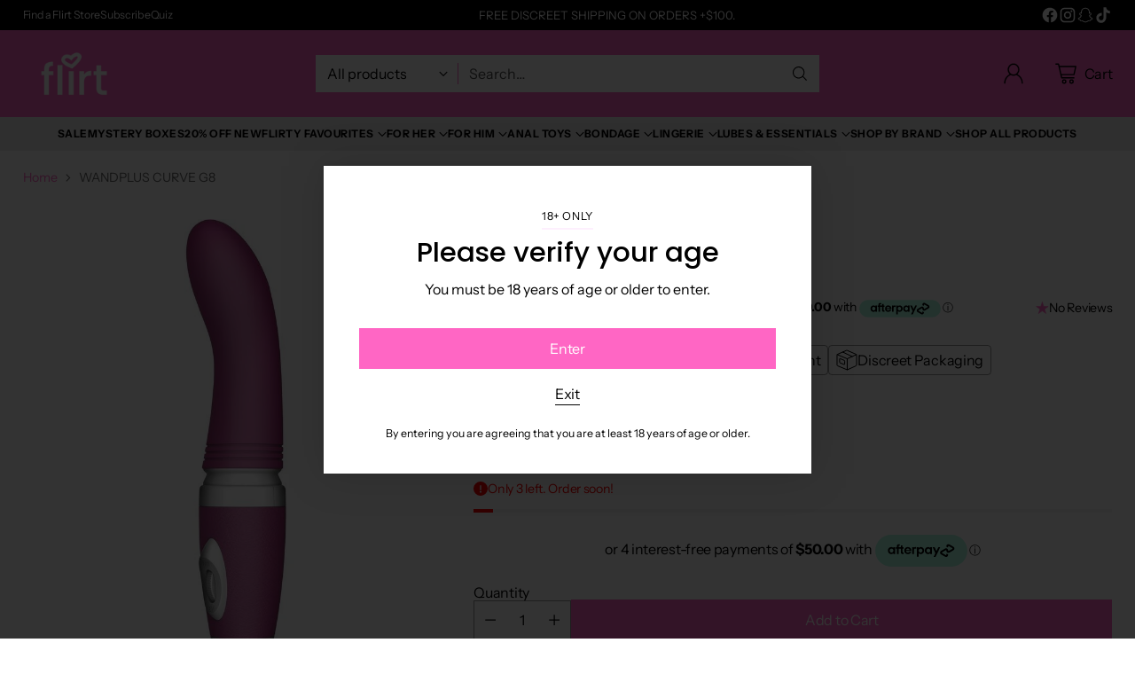

--- FILE ---
content_type: text/html; charset=utf-8
request_url: https://flirtadultstore.com.au/products/wandplus-curve-g8
body_size: 103783
content:
<!doctype html>

<!--
  ___                 ___           ___           ___
       /  /\                     /__/\         /  /\         /  /\
      /  /:/_                    \  \:\       /  /:/        /  /::\
     /  /:/ /\  ___     ___       \  \:\     /  /:/        /  /:/\:\
    /  /:/ /:/ /__/\   /  /\  ___  \  \:\   /  /:/  ___   /  /:/  \:\
   /__/:/ /:/  \  \:\ /  /:/ /__/\  \__\:\ /__/:/  /  /\ /__/:/ \__\:\
   \  \:\/:/    \  \:\  /:/  \  \:\ /  /:/ \  \:\ /  /:/ \  \:\ /  /:/
    \  \::/      \  \:\/:/    \  \:\  /:/   \  \:\  /:/   \  \:\  /:/
     \  \:\       \  \::/      \  \:\/:/     \  \:\/:/     \  \:\/:/
      \  \:\       \__\/        \  \::/       \  \::/       \  \::/
       \__\/                     \__\/         \__\/         \__\/

  --------------------------------------------------------------------
  #  Cornerstone v1.3.1
  #  Documentation: https://help.fluorescent.co/v/cornerstone
  #  Purchase: https://themes.shopify.com/themes/cornerstone/
  #  A product by Fluorescent: https://fluorescent.co/
  --------------------------------------------------------------------
-->

<html class="no-js" lang="en" style="--announcement-height: 1px;">
  <head>
    <meta charset="UTF-8">
    <meta http-equiv="X-UA-Compatible" content="IE=edge,chrome=1">
    <meta name="viewport" content="width=device-width,initial-scale=1">
    




  <meta name="description" content="Indulge in intense and powerful orgasms with the Wandplus Curve G8. This vibrator features a curved design that allows you to target all your sweet spots.">



    <link rel="canonical" href="https://flirtadultstore.com.au/products/wandplus-curve-g8">
    <link rel="preconnect" href="https://cdn.shopify.com" crossorigin><link rel="shortcut icon" href="//flirtadultstore.com.au/cdn/shop/files/Favicon_3.png?crop=center&height=32&v=1724373079&width=32" type="image/png"><title>WANDPLUS CURVE G8
&ndash; Flirt Adult Store</title>

    





  
  
  
  
  




<meta property="og:url" content="https://flirtadultstore.com.au/products/wandplus-curve-g8">
<meta property="og:site_name" content="Flirt Adult Store">
<meta property="og:type" content="product">
<meta property="og:title" content="WANDPLUS CURVE G8">
<meta property="og:description" content="Indulge in intense and powerful orgasms with the Wandplus Curve G8. This vibrator features a curved design that allows you to target all your sweet spots.">
<meta property="og:image" content="http://flirtadultstore.com.au/cdn/shop/products/48467-alt.jpg?v=1595635654&width=1024">
<meta property="og:image:secure_url" content="https://flirtadultstore.com.au/cdn/shop/products/48467-alt.jpg?v=1595635654&width=1024">
<meta property="og:price:amount" content="199.99">
<meta property="og:price:currency" content="AUD">

<meta name="twitter:title" content="WANDPLUS CURVE G8">
<meta name="twitter:description" content="Indulge in intense and powerful orgasms with the Wandplus Curve G8. This vibrator features a curved design that allows you to target all your sweet spots.">
<meta name="twitter:card" content="summary_large_image">
<meta name="twitter:image" content="https://flirtadultstore.com.au/cdn/shop/products/48467-alt.jpg?v=1595635654&width=1024">
<meta name="twitter:image:width" content="480">
<meta name="twitter:image:height" content="480">


    <script>
  console.log('Cornerstone v1.3.1 by Fluorescent');

  document.documentElement.className = document.documentElement.className.replace('no-js', '');

  if (window.matchMedia(`(prefers-reduced-motion: reduce)`) === true || window.matchMedia(`(prefers-reduced-motion: reduce)`).matches === true) {
    document.documentElement.classList.add('prefers-reduced-motion');
  } else {
    document.documentElement.classList.add('do-anim');
  }

  window.theme = {
    version: 'v1.3.1',
    themeName: 'Cornerstone',
    moneyFormat: "${{amount}}",
    coreData: {
      n: "Cornerstone",
      v: "v1.3.1",
    },
    strings: {
      name: "Flirt Adult Store",
      accessibility: {
        play_video: "Play",
        pause_video: "Pause",
        range_lower: "Lower",
        range_upper: "Upper",
        carousel_select:  "Move carousel to slide {{ number }}"
      },
      product: {
        no_shipping_rates: "Shipping rate unavailable",
        country_placeholder: "Country\/Region",
        review: "Write a review"
      },
      products: {
        product: {
          unavailable: "Unavailable",
          unitPrice: "Unit price",
          unitPriceSeparator: "per",
          sku: "SKU"
        }
      },
      cart: {
        editCartNote: "Edit order notes",
        addCartNote: "Add order notes",
        quantityError: "You have the maximum number of this product in your cart"
      },
      pagination: {
        viewing: "You\u0026#39;re viewing {{ of }} of {{ total }}",
        products: "products",
        results: "results"
      }
    },
    routes: {
      root: "/",
      cart: {
        base: "/cart",
        add: "/cart/add",
        change: "/cart/change",
        update: "/cart/update",
        clear: "/cart/clear",
        // Manual routes until Shopify adds support
        shipping: "/cart/shipping_rates"
      },
      // Manual routes until Shopify adds support
      products: "/products",
      productRecommendations: "/recommendations/products",
      predictive_search_url: '/search/suggest',
      search_url: '/search'
    },
    icons: {
      chevron: "\u003cspan class=\"icon icon-chevron \" style=\"\"\u003e\n  \u003csvg viewBox=\"0 0 24 24\" fill=\"none\" xmlns=\"http:\/\/www.w3.org\/2000\/svg\"\u003e\u003cpath d=\"M1.875 7.438 12 17.563 22.125 7.438\" stroke=\"currentColor\" stroke-width=\"2\"\/\u003e\u003c\/svg\u003e\n\u003c\/span\u003e\n\n",
      close: "\u003cspan class=\"icon icon-close \" style=\"\"\u003e\n  \u003csvg viewBox=\"0 0 24 24\" fill=\"none\" xmlns=\"http:\/\/www.w3.org\/2000\/svg\"\u003e\u003cpath d=\"M2.66 1.34 2 .68.68 2l.66.66 1.32-1.32zm18.68 21.32.66.66L23.32 22l-.66-.66-1.32 1.32zm1.32-20 .66-.66L22 .68l-.66.66 1.32 1.32zM1.34 21.34.68 22 2 23.32l.66-.66-1.32-1.32zm0-18.68 10 10 1.32-1.32-10-10-1.32 1.32zm11.32 10 10-10-1.32-1.32-10 10 1.32 1.32zm-1.32-1.32-10 10 1.32 1.32 10-10-1.32-1.32zm0 1.32 10 10 1.32-1.32-10-10-1.32 1.32z\" fill=\"currentColor\"\/\u003e\u003c\/svg\u003e\n\u003c\/span\u003e\n\n",
      zoom: "\u003cspan class=\"icon icon-zoom \" style=\"\"\u003e\n  \u003csvg viewBox=\"0 0 24 24\" fill=\"none\" xmlns=\"http:\/\/www.w3.org\/2000\/svg\"\u003e\u003cpath d=\"M10.3,19.71c5.21,0,9.44-4.23,9.44-9.44S15.51,.83,10.3,.83,.86,5.05,.86,10.27s4.23,9.44,9.44,9.44Z\" fill=\"none\" stroke=\"currentColor\" stroke-linecap=\"round\" stroke-miterlimit=\"10\" stroke-width=\"1.63\"\/\u003e\n          \u003cpath d=\"M5.05,10.27H15.54\" fill=\"none\" stroke=\"currentColor\" stroke-miterlimit=\"10\" stroke-width=\"1.63\"\/\u003e\n          \u003cpath class=\"cross-up\" d=\"M10.3,5.02V15.51\" fill=\"none\" stroke=\"currentColor\" stroke-miterlimit=\"10\" stroke-width=\"1.63\"\/\u003e\n          \u003cpath d=\"M16.92,16.9l6.49,6.49\" fill=\"none\" stroke=\"currentColor\" stroke-miterlimit=\"10\" stroke-width=\"1.63\"\/\u003e\u003c\/svg\u003e\n\u003c\/span\u003e\n\n  \u003cspan class=\"zoom-icon__text zoom-in fs-body-75\"\u003eZoom in\u003c\/span\u003e\n  \u003cspan class=\"zoom-icon__text zoom-out fs-body-75\"\u003eZoom out\u003c\/span\u003e"
    }
  }

  window.theme.searchableFields = "product_type,tag,title,variants.title";

  
    window.theme.allCountryOptionTags = "\u003coption value=\"Australia\" data-provinces=\"[[\u0026quot;Australian Capital Territory\u0026quot;,\u0026quot;Australian Capital Territory\u0026quot;],[\u0026quot;New South Wales\u0026quot;,\u0026quot;New South Wales\u0026quot;],[\u0026quot;Northern Territory\u0026quot;,\u0026quot;Northern Territory\u0026quot;],[\u0026quot;Queensland\u0026quot;,\u0026quot;Queensland\u0026quot;],[\u0026quot;South Australia\u0026quot;,\u0026quot;South Australia\u0026quot;],[\u0026quot;Tasmania\u0026quot;,\u0026quot;Tasmania\u0026quot;],[\u0026quot;Victoria\u0026quot;,\u0026quot;Victoria\u0026quot;],[\u0026quot;Western Australia\u0026quot;,\u0026quot;Western Australia\u0026quot;]]\"\u003eAustralia\u003c\/option\u003e\n\u003coption value=\"---\" data-provinces=\"[]\"\u003e---\u003c\/option\u003e\n\u003coption value=\"Afghanistan\" data-provinces=\"[]\"\u003eAfghanistan\u003c\/option\u003e\n\u003coption value=\"Aland Islands\" data-provinces=\"[]\"\u003eÅland Islands\u003c\/option\u003e\n\u003coption value=\"Albania\" data-provinces=\"[]\"\u003eAlbania\u003c\/option\u003e\n\u003coption value=\"Algeria\" data-provinces=\"[]\"\u003eAlgeria\u003c\/option\u003e\n\u003coption value=\"Andorra\" data-provinces=\"[]\"\u003eAndorra\u003c\/option\u003e\n\u003coption value=\"Angola\" data-provinces=\"[]\"\u003eAngola\u003c\/option\u003e\n\u003coption value=\"Anguilla\" data-provinces=\"[]\"\u003eAnguilla\u003c\/option\u003e\n\u003coption value=\"Antigua And Barbuda\" data-provinces=\"[]\"\u003eAntigua \u0026 Barbuda\u003c\/option\u003e\n\u003coption value=\"Argentina\" data-provinces=\"[[\u0026quot;Buenos Aires\u0026quot;,\u0026quot;Buenos Aires Province\u0026quot;],[\u0026quot;Catamarca\u0026quot;,\u0026quot;Catamarca\u0026quot;],[\u0026quot;Chaco\u0026quot;,\u0026quot;Chaco\u0026quot;],[\u0026quot;Chubut\u0026quot;,\u0026quot;Chubut\u0026quot;],[\u0026quot;Ciudad Autónoma de Buenos Aires\u0026quot;,\u0026quot;Buenos Aires (Autonomous City)\u0026quot;],[\u0026quot;Corrientes\u0026quot;,\u0026quot;Corrientes\u0026quot;],[\u0026quot;Córdoba\u0026quot;,\u0026quot;Córdoba\u0026quot;],[\u0026quot;Entre Ríos\u0026quot;,\u0026quot;Entre Ríos\u0026quot;],[\u0026quot;Formosa\u0026quot;,\u0026quot;Formosa\u0026quot;],[\u0026quot;Jujuy\u0026quot;,\u0026quot;Jujuy\u0026quot;],[\u0026quot;La Pampa\u0026quot;,\u0026quot;La Pampa\u0026quot;],[\u0026quot;La Rioja\u0026quot;,\u0026quot;La Rioja\u0026quot;],[\u0026quot;Mendoza\u0026quot;,\u0026quot;Mendoza\u0026quot;],[\u0026quot;Misiones\u0026quot;,\u0026quot;Misiones\u0026quot;],[\u0026quot;Neuquén\u0026quot;,\u0026quot;Neuquén\u0026quot;],[\u0026quot;Río Negro\u0026quot;,\u0026quot;Río Negro\u0026quot;],[\u0026quot;Salta\u0026quot;,\u0026quot;Salta\u0026quot;],[\u0026quot;San Juan\u0026quot;,\u0026quot;San Juan\u0026quot;],[\u0026quot;San Luis\u0026quot;,\u0026quot;San Luis\u0026quot;],[\u0026quot;Santa Cruz\u0026quot;,\u0026quot;Santa Cruz\u0026quot;],[\u0026quot;Santa Fe\u0026quot;,\u0026quot;Santa Fe\u0026quot;],[\u0026quot;Santiago Del Estero\u0026quot;,\u0026quot;Santiago del Estero\u0026quot;],[\u0026quot;Tierra Del Fuego\u0026quot;,\u0026quot;Tierra del Fuego\u0026quot;],[\u0026quot;Tucumán\u0026quot;,\u0026quot;Tucumán\u0026quot;]]\"\u003eArgentina\u003c\/option\u003e\n\u003coption value=\"Armenia\" data-provinces=\"[]\"\u003eArmenia\u003c\/option\u003e\n\u003coption value=\"Aruba\" data-provinces=\"[]\"\u003eAruba\u003c\/option\u003e\n\u003coption value=\"Ascension Island\" data-provinces=\"[]\"\u003eAscension Island\u003c\/option\u003e\n\u003coption value=\"Australia\" data-provinces=\"[[\u0026quot;Australian Capital Territory\u0026quot;,\u0026quot;Australian Capital Territory\u0026quot;],[\u0026quot;New South Wales\u0026quot;,\u0026quot;New South Wales\u0026quot;],[\u0026quot;Northern Territory\u0026quot;,\u0026quot;Northern Territory\u0026quot;],[\u0026quot;Queensland\u0026quot;,\u0026quot;Queensland\u0026quot;],[\u0026quot;South Australia\u0026quot;,\u0026quot;South Australia\u0026quot;],[\u0026quot;Tasmania\u0026quot;,\u0026quot;Tasmania\u0026quot;],[\u0026quot;Victoria\u0026quot;,\u0026quot;Victoria\u0026quot;],[\u0026quot;Western Australia\u0026quot;,\u0026quot;Western Australia\u0026quot;]]\"\u003eAustralia\u003c\/option\u003e\n\u003coption value=\"Austria\" data-provinces=\"[]\"\u003eAustria\u003c\/option\u003e\n\u003coption value=\"Azerbaijan\" data-provinces=\"[]\"\u003eAzerbaijan\u003c\/option\u003e\n\u003coption value=\"Bahamas\" data-provinces=\"[]\"\u003eBahamas\u003c\/option\u003e\n\u003coption value=\"Bahrain\" data-provinces=\"[]\"\u003eBahrain\u003c\/option\u003e\n\u003coption value=\"Bangladesh\" data-provinces=\"[]\"\u003eBangladesh\u003c\/option\u003e\n\u003coption value=\"Barbados\" data-provinces=\"[]\"\u003eBarbados\u003c\/option\u003e\n\u003coption value=\"Belarus\" data-provinces=\"[]\"\u003eBelarus\u003c\/option\u003e\n\u003coption value=\"Belgium\" data-provinces=\"[]\"\u003eBelgium\u003c\/option\u003e\n\u003coption value=\"Belize\" data-provinces=\"[]\"\u003eBelize\u003c\/option\u003e\n\u003coption value=\"Benin\" data-provinces=\"[]\"\u003eBenin\u003c\/option\u003e\n\u003coption value=\"Bermuda\" data-provinces=\"[]\"\u003eBermuda\u003c\/option\u003e\n\u003coption value=\"Bhutan\" data-provinces=\"[]\"\u003eBhutan\u003c\/option\u003e\n\u003coption value=\"Bolivia\" data-provinces=\"[]\"\u003eBolivia\u003c\/option\u003e\n\u003coption value=\"Bosnia And Herzegovina\" data-provinces=\"[]\"\u003eBosnia \u0026 Herzegovina\u003c\/option\u003e\n\u003coption value=\"Botswana\" data-provinces=\"[]\"\u003eBotswana\u003c\/option\u003e\n\u003coption value=\"Brazil\" data-provinces=\"[[\u0026quot;Acre\u0026quot;,\u0026quot;Acre\u0026quot;],[\u0026quot;Alagoas\u0026quot;,\u0026quot;Alagoas\u0026quot;],[\u0026quot;Amapá\u0026quot;,\u0026quot;Amapá\u0026quot;],[\u0026quot;Amazonas\u0026quot;,\u0026quot;Amazonas\u0026quot;],[\u0026quot;Bahia\u0026quot;,\u0026quot;Bahia\u0026quot;],[\u0026quot;Ceará\u0026quot;,\u0026quot;Ceará\u0026quot;],[\u0026quot;Distrito Federal\u0026quot;,\u0026quot;Federal District\u0026quot;],[\u0026quot;Espírito Santo\u0026quot;,\u0026quot;Espírito Santo\u0026quot;],[\u0026quot;Goiás\u0026quot;,\u0026quot;Goiás\u0026quot;],[\u0026quot;Maranhão\u0026quot;,\u0026quot;Maranhão\u0026quot;],[\u0026quot;Mato Grosso\u0026quot;,\u0026quot;Mato Grosso\u0026quot;],[\u0026quot;Mato Grosso do Sul\u0026quot;,\u0026quot;Mato Grosso do Sul\u0026quot;],[\u0026quot;Minas Gerais\u0026quot;,\u0026quot;Minas Gerais\u0026quot;],[\u0026quot;Paraná\u0026quot;,\u0026quot;Paraná\u0026quot;],[\u0026quot;Paraíba\u0026quot;,\u0026quot;Paraíba\u0026quot;],[\u0026quot;Pará\u0026quot;,\u0026quot;Pará\u0026quot;],[\u0026quot;Pernambuco\u0026quot;,\u0026quot;Pernambuco\u0026quot;],[\u0026quot;Piauí\u0026quot;,\u0026quot;Piauí\u0026quot;],[\u0026quot;Rio Grande do Norte\u0026quot;,\u0026quot;Rio Grande do Norte\u0026quot;],[\u0026quot;Rio Grande do Sul\u0026quot;,\u0026quot;Rio Grande do Sul\u0026quot;],[\u0026quot;Rio de Janeiro\u0026quot;,\u0026quot;Rio de Janeiro\u0026quot;],[\u0026quot;Rondônia\u0026quot;,\u0026quot;Rondônia\u0026quot;],[\u0026quot;Roraima\u0026quot;,\u0026quot;Roraima\u0026quot;],[\u0026quot;Santa Catarina\u0026quot;,\u0026quot;Santa Catarina\u0026quot;],[\u0026quot;Sergipe\u0026quot;,\u0026quot;Sergipe\u0026quot;],[\u0026quot;São Paulo\u0026quot;,\u0026quot;São Paulo\u0026quot;],[\u0026quot;Tocantins\u0026quot;,\u0026quot;Tocantins\u0026quot;]]\"\u003eBrazil\u003c\/option\u003e\n\u003coption value=\"British Indian Ocean Territory\" data-provinces=\"[]\"\u003eBritish Indian Ocean Territory\u003c\/option\u003e\n\u003coption value=\"Virgin Islands, British\" data-provinces=\"[]\"\u003eBritish Virgin Islands\u003c\/option\u003e\n\u003coption value=\"Brunei\" data-provinces=\"[]\"\u003eBrunei\u003c\/option\u003e\n\u003coption value=\"Bulgaria\" data-provinces=\"[]\"\u003eBulgaria\u003c\/option\u003e\n\u003coption value=\"Burkina Faso\" data-provinces=\"[]\"\u003eBurkina Faso\u003c\/option\u003e\n\u003coption value=\"Burundi\" data-provinces=\"[]\"\u003eBurundi\u003c\/option\u003e\n\u003coption value=\"Cambodia\" data-provinces=\"[]\"\u003eCambodia\u003c\/option\u003e\n\u003coption value=\"Republic of Cameroon\" data-provinces=\"[]\"\u003eCameroon\u003c\/option\u003e\n\u003coption value=\"Canada\" data-provinces=\"[[\u0026quot;Alberta\u0026quot;,\u0026quot;Alberta\u0026quot;],[\u0026quot;British Columbia\u0026quot;,\u0026quot;British Columbia\u0026quot;],[\u0026quot;Manitoba\u0026quot;,\u0026quot;Manitoba\u0026quot;],[\u0026quot;New Brunswick\u0026quot;,\u0026quot;New Brunswick\u0026quot;],[\u0026quot;Newfoundland and Labrador\u0026quot;,\u0026quot;Newfoundland and Labrador\u0026quot;],[\u0026quot;Northwest Territories\u0026quot;,\u0026quot;Northwest Territories\u0026quot;],[\u0026quot;Nova Scotia\u0026quot;,\u0026quot;Nova Scotia\u0026quot;],[\u0026quot;Nunavut\u0026quot;,\u0026quot;Nunavut\u0026quot;],[\u0026quot;Ontario\u0026quot;,\u0026quot;Ontario\u0026quot;],[\u0026quot;Prince Edward Island\u0026quot;,\u0026quot;Prince Edward Island\u0026quot;],[\u0026quot;Quebec\u0026quot;,\u0026quot;Quebec\u0026quot;],[\u0026quot;Saskatchewan\u0026quot;,\u0026quot;Saskatchewan\u0026quot;],[\u0026quot;Yukon\u0026quot;,\u0026quot;Yukon\u0026quot;]]\"\u003eCanada\u003c\/option\u003e\n\u003coption value=\"Cape Verde\" data-provinces=\"[]\"\u003eCape Verde\u003c\/option\u003e\n\u003coption value=\"Caribbean Netherlands\" data-provinces=\"[]\"\u003eCaribbean Netherlands\u003c\/option\u003e\n\u003coption value=\"Cayman Islands\" data-provinces=\"[]\"\u003eCayman Islands\u003c\/option\u003e\n\u003coption value=\"Central African Republic\" data-provinces=\"[]\"\u003eCentral African Republic\u003c\/option\u003e\n\u003coption value=\"Chad\" data-provinces=\"[]\"\u003eChad\u003c\/option\u003e\n\u003coption value=\"Chile\" data-provinces=\"[[\u0026quot;Antofagasta\u0026quot;,\u0026quot;Antofagasta\u0026quot;],[\u0026quot;Araucanía\u0026quot;,\u0026quot;Araucanía\u0026quot;],[\u0026quot;Arica and Parinacota\u0026quot;,\u0026quot;Arica y Parinacota\u0026quot;],[\u0026quot;Atacama\u0026quot;,\u0026quot;Atacama\u0026quot;],[\u0026quot;Aysén\u0026quot;,\u0026quot;Aysén\u0026quot;],[\u0026quot;Biobío\u0026quot;,\u0026quot;Bío Bío\u0026quot;],[\u0026quot;Coquimbo\u0026quot;,\u0026quot;Coquimbo\u0026quot;],[\u0026quot;Los Lagos\u0026quot;,\u0026quot;Los Lagos\u0026quot;],[\u0026quot;Los Ríos\u0026quot;,\u0026quot;Los Ríos\u0026quot;],[\u0026quot;Magallanes\u0026quot;,\u0026quot;Magallanes Region\u0026quot;],[\u0026quot;Maule\u0026quot;,\u0026quot;Maule\u0026quot;],[\u0026quot;O\u0026#39;Higgins\u0026quot;,\u0026quot;Libertador General Bernardo O’Higgins\u0026quot;],[\u0026quot;Santiago\u0026quot;,\u0026quot;Santiago Metropolitan\u0026quot;],[\u0026quot;Tarapacá\u0026quot;,\u0026quot;Tarapacá\u0026quot;],[\u0026quot;Valparaíso\u0026quot;,\u0026quot;Valparaíso\u0026quot;],[\u0026quot;Ñuble\u0026quot;,\u0026quot;Ñuble\u0026quot;]]\"\u003eChile\u003c\/option\u003e\n\u003coption value=\"China\" data-provinces=\"[[\u0026quot;Anhui\u0026quot;,\u0026quot;Anhui\u0026quot;],[\u0026quot;Beijing\u0026quot;,\u0026quot;Beijing\u0026quot;],[\u0026quot;Chongqing\u0026quot;,\u0026quot;Chongqing\u0026quot;],[\u0026quot;Fujian\u0026quot;,\u0026quot;Fujian\u0026quot;],[\u0026quot;Gansu\u0026quot;,\u0026quot;Gansu\u0026quot;],[\u0026quot;Guangdong\u0026quot;,\u0026quot;Guangdong\u0026quot;],[\u0026quot;Guangxi\u0026quot;,\u0026quot;Guangxi\u0026quot;],[\u0026quot;Guizhou\u0026quot;,\u0026quot;Guizhou\u0026quot;],[\u0026quot;Hainan\u0026quot;,\u0026quot;Hainan\u0026quot;],[\u0026quot;Hebei\u0026quot;,\u0026quot;Hebei\u0026quot;],[\u0026quot;Heilongjiang\u0026quot;,\u0026quot;Heilongjiang\u0026quot;],[\u0026quot;Henan\u0026quot;,\u0026quot;Henan\u0026quot;],[\u0026quot;Hubei\u0026quot;,\u0026quot;Hubei\u0026quot;],[\u0026quot;Hunan\u0026quot;,\u0026quot;Hunan\u0026quot;],[\u0026quot;Inner Mongolia\u0026quot;,\u0026quot;Inner Mongolia\u0026quot;],[\u0026quot;Jiangsu\u0026quot;,\u0026quot;Jiangsu\u0026quot;],[\u0026quot;Jiangxi\u0026quot;,\u0026quot;Jiangxi\u0026quot;],[\u0026quot;Jilin\u0026quot;,\u0026quot;Jilin\u0026quot;],[\u0026quot;Liaoning\u0026quot;,\u0026quot;Liaoning\u0026quot;],[\u0026quot;Ningxia\u0026quot;,\u0026quot;Ningxia\u0026quot;],[\u0026quot;Qinghai\u0026quot;,\u0026quot;Qinghai\u0026quot;],[\u0026quot;Shaanxi\u0026quot;,\u0026quot;Shaanxi\u0026quot;],[\u0026quot;Shandong\u0026quot;,\u0026quot;Shandong\u0026quot;],[\u0026quot;Shanghai\u0026quot;,\u0026quot;Shanghai\u0026quot;],[\u0026quot;Shanxi\u0026quot;,\u0026quot;Shanxi\u0026quot;],[\u0026quot;Sichuan\u0026quot;,\u0026quot;Sichuan\u0026quot;],[\u0026quot;Tianjin\u0026quot;,\u0026quot;Tianjin\u0026quot;],[\u0026quot;Xinjiang\u0026quot;,\u0026quot;Xinjiang\u0026quot;],[\u0026quot;Xizang\u0026quot;,\u0026quot;Tibet\u0026quot;],[\u0026quot;Yunnan\u0026quot;,\u0026quot;Yunnan\u0026quot;],[\u0026quot;Zhejiang\u0026quot;,\u0026quot;Zhejiang\u0026quot;]]\"\u003eChina\u003c\/option\u003e\n\u003coption value=\"Christmas Island\" data-provinces=\"[]\"\u003eChristmas Island\u003c\/option\u003e\n\u003coption value=\"Cocos (Keeling) Islands\" data-provinces=\"[]\"\u003eCocos (Keeling) Islands\u003c\/option\u003e\n\u003coption value=\"Colombia\" data-provinces=\"[[\u0026quot;Amazonas\u0026quot;,\u0026quot;Amazonas\u0026quot;],[\u0026quot;Antioquia\u0026quot;,\u0026quot;Antioquia\u0026quot;],[\u0026quot;Arauca\u0026quot;,\u0026quot;Arauca\u0026quot;],[\u0026quot;Atlántico\u0026quot;,\u0026quot;Atlántico\u0026quot;],[\u0026quot;Bogotá, D.C.\u0026quot;,\u0026quot;Capital District\u0026quot;],[\u0026quot;Bolívar\u0026quot;,\u0026quot;Bolívar\u0026quot;],[\u0026quot;Boyacá\u0026quot;,\u0026quot;Boyacá\u0026quot;],[\u0026quot;Caldas\u0026quot;,\u0026quot;Caldas\u0026quot;],[\u0026quot;Caquetá\u0026quot;,\u0026quot;Caquetá\u0026quot;],[\u0026quot;Casanare\u0026quot;,\u0026quot;Casanare\u0026quot;],[\u0026quot;Cauca\u0026quot;,\u0026quot;Cauca\u0026quot;],[\u0026quot;Cesar\u0026quot;,\u0026quot;Cesar\u0026quot;],[\u0026quot;Chocó\u0026quot;,\u0026quot;Chocó\u0026quot;],[\u0026quot;Cundinamarca\u0026quot;,\u0026quot;Cundinamarca\u0026quot;],[\u0026quot;Córdoba\u0026quot;,\u0026quot;Córdoba\u0026quot;],[\u0026quot;Guainía\u0026quot;,\u0026quot;Guainía\u0026quot;],[\u0026quot;Guaviare\u0026quot;,\u0026quot;Guaviare\u0026quot;],[\u0026quot;Huila\u0026quot;,\u0026quot;Huila\u0026quot;],[\u0026quot;La Guajira\u0026quot;,\u0026quot;La Guajira\u0026quot;],[\u0026quot;Magdalena\u0026quot;,\u0026quot;Magdalena\u0026quot;],[\u0026quot;Meta\u0026quot;,\u0026quot;Meta\u0026quot;],[\u0026quot;Nariño\u0026quot;,\u0026quot;Nariño\u0026quot;],[\u0026quot;Norte de Santander\u0026quot;,\u0026quot;Norte de Santander\u0026quot;],[\u0026quot;Putumayo\u0026quot;,\u0026quot;Putumayo\u0026quot;],[\u0026quot;Quindío\u0026quot;,\u0026quot;Quindío\u0026quot;],[\u0026quot;Risaralda\u0026quot;,\u0026quot;Risaralda\u0026quot;],[\u0026quot;San Andrés, Providencia y Santa Catalina\u0026quot;,\u0026quot;San Andrés \\u0026 Providencia\u0026quot;],[\u0026quot;Santander\u0026quot;,\u0026quot;Santander\u0026quot;],[\u0026quot;Sucre\u0026quot;,\u0026quot;Sucre\u0026quot;],[\u0026quot;Tolima\u0026quot;,\u0026quot;Tolima\u0026quot;],[\u0026quot;Valle del Cauca\u0026quot;,\u0026quot;Valle del Cauca\u0026quot;],[\u0026quot;Vaupés\u0026quot;,\u0026quot;Vaupés\u0026quot;],[\u0026quot;Vichada\u0026quot;,\u0026quot;Vichada\u0026quot;]]\"\u003eColombia\u003c\/option\u003e\n\u003coption value=\"Comoros\" data-provinces=\"[]\"\u003eComoros\u003c\/option\u003e\n\u003coption value=\"Congo\" data-provinces=\"[]\"\u003eCongo - Brazzaville\u003c\/option\u003e\n\u003coption value=\"Congo, The Democratic Republic Of The\" data-provinces=\"[]\"\u003eCongo - Kinshasa\u003c\/option\u003e\n\u003coption value=\"Cook Islands\" data-provinces=\"[]\"\u003eCook Islands\u003c\/option\u003e\n\u003coption value=\"Costa Rica\" data-provinces=\"[[\u0026quot;Alajuela\u0026quot;,\u0026quot;Alajuela\u0026quot;],[\u0026quot;Cartago\u0026quot;,\u0026quot;Cartago\u0026quot;],[\u0026quot;Guanacaste\u0026quot;,\u0026quot;Guanacaste\u0026quot;],[\u0026quot;Heredia\u0026quot;,\u0026quot;Heredia\u0026quot;],[\u0026quot;Limón\u0026quot;,\u0026quot;Limón\u0026quot;],[\u0026quot;Puntarenas\u0026quot;,\u0026quot;Puntarenas\u0026quot;],[\u0026quot;San José\u0026quot;,\u0026quot;San José\u0026quot;]]\"\u003eCosta Rica\u003c\/option\u003e\n\u003coption value=\"Croatia\" data-provinces=\"[]\"\u003eCroatia\u003c\/option\u003e\n\u003coption value=\"Curaçao\" data-provinces=\"[]\"\u003eCuraçao\u003c\/option\u003e\n\u003coption value=\"Cyprus\" data-provinces=\"[]\"\u003eCyprus\u003c\/option\u003e\n\u003coption value=\"Czech Republic\" data-provinces=\"[]\"\u003eCzechia\u003c\/option\u003e\n\u003coption value=\"Côte d'Ivoire\" data-provinces=\"[]\"\u003eCôte d’Ivoire\u003c\/option\u003e\n\u003coption value=\"Denmark\" data-provinces=\"[]\"\u003eDenmark\u003c\/option\u003e\n\u003coption value=\"Djibouti\" data-provinces=\"[]\"\u003eDjibouti\u003c\/option\u003e\n\u003coption value=\"Dominica\" data-provinces=\"[]\"\u003eDominica\u003c\/option\u003e\n\u003coption value=\"Dominican Republic\" data-provinces=\"[]\"\u003eDominican Republic\u003c\/option\u003e\n\u003coption value=\"Ecuador\" data-provinces=\"[]\"\u003eEcuador\u003c\/option\u003e\n\u003coption value=\"Egypt\" data-provinces=\"[[\u0026quot;6th of October\u0026quot;,\u0026quot;6th of October\u0026quot;],[\u0026quot;Al Sharqia\u0026quot;,\u0026quot;Al Sharqia\u0026quot;],[\u0026quot;Alexandria\u0026quot;,\u0026quot;Alexandria\u0026quot;],[\u0026quot;Aswan\u0026quot;,\u0026quot;Aswan\u0026quot;],[\u0026quot;Asyut\u0026quot;,\u0026quot;Asyut\u0026quot;],[\u0026quot;Beheira\u0026quot;,\u0026quot;Beheira\u0026quot;],[\u0026quot;Beni Suef\u0026quot;,\u0026quot;Beni Suef\u0026quot;],[\u0026quot;Cairo\u0026quot;,\u0026quot;Cairo\u0026quot;],[\u0026quot;Dakahlia\u0026quot;,\u0026quot;Dakahlia\u0026quot;],[\u0026quot;Damietta\u0026quot;,\u0026quot;Damietta\u0026quot;],[\u0026quot;Faiyum\u0026quot;,\u0026quot;Faiyum\u0026quot;],[\u0026quot;Gharbia\u0026quot;,\u0026quot;Gharbia\u0026quot;],[\u0026quot;Giza\u0026quot;,\u0026quot;Giza\u0026quot;],[\u0026quot;Helwan\u0026quot;,\u0026quot;Helwan\u0026quot;],[\u0026quot;Ismailia\u0026quot;,\u0026quot;Ismailia\u0026quot;],[\u0026quot;Kafr el-Sheikh\u0026quot;,\u0026quot;Kafr el-Sheikh\u0026quot;],[\u0026quot;Luxor\u0026quot;,\u0026quot;Luxor\u0026quot;],[\u0026quot;Matrouh\u0026quot;,\u0026quot;Matrouh\u0026quot;],[\u0026quot;Minya\u0026quot;,\u0026quot;Minya\u0026quot;],[\u0026quot;Monufia\u0026quot;,\u0026quot;Monufia\u0026quot;],[\u0026quot;New Valley\u0026quot;,\u0026quot;New Valley\u0026quot;],[\u0026quot;North Sinai\u0026quot;,\u0026quot;North Sinai\u0026quot;],[\u0026quot;Port Said\u0026quot;,\u0026quot;Port Said\u0026quot;],[\u0026quot;Qalyubia\u0026quot;,\u0026quot;Qalyubia\u0026quot;],[\u0026quot;Qena\u0026quot;,\u0026quot;Qena\u0026quot;],[\u0026quot;Red Sea\u0026quot;,\u0026quot;Red Sea\u0026quot;],[\u0026quot;Sohag\u0026quot;,\u0026quot;Sohag\u0026quot;],[\u0026quot;South Sinai\u0026quot;,\u0026quot;South Sinai\u0026quot;],[\u0026quot;Suez\u0026quot;,\u0026quot;Suez\u0026quot;]]\"\u003eEgypt\u003c\/option\u003e\n\u003coption value=\"El Salvador\" data-provinces=\"[[\u0026quot;Ahuachapán\u0026quot;,\u0026quot;Ahuachapán\u0026quot;],[\u0026quot;Cabañas\u0026quot;,\u0026quot;Cabañas\u0026quot;],[\u0026quot;Chalatenango\u0026quot;,\u0026quot;Chalatenango\u0026quot;],[\u0026quot;Cuscatlán\u0026quot;,\u0026quot;Cuscatlán\u0026quot;],[\u0026quot;La Libertad\u0026quot;,\u0026quot;La Libertad\u0026quot;],[\u0026quot;La Paz\u0026quot;,\u0026quot;La Paz\u0026quot;],[\u0026quot;La Unión\u0026quot;,\u0026quot;La Unión\u0026quot;],[\u0026quot;Morazán\u0026quot;,\u0026quot;Morazán\u0026quot;],[\u0026quot;San Miguel\u0026quot;,\u0026quot;San Miguel\u0026quot;],[\u0026quot;San Salvador\u0026quot;,\u0026quot;San Salvador\u0026quot;],[\u0026quot;San Vicente\u0026quot;,\u0026quot;San Vicente\u0026quot;],[\u0026quot;Santa Ana\u0026quot;,\u0026quot;Santa Ana\u0026quot;],[\u0026quot;Sonsonate\u0026quot;,\u0026quot;Sonsonate\u0026quot;],[\u0026quot;Usulután\u0026quot;,\u0026quot;Usulután\u0026quot;]]\"\u003eEl Salvador\u003c\/option\u003e\n\u003coption value=\"Equatorial Guinea\" data-provinces=\"[]\"\u003eEquatorial Guinea\u003c\/option\u003e\n\u003coption value=\"Eritrea\" data-provinces=\"[]\"\u003eEritrea\u003c\/option\u003e\n\u003coption value=\"Estonia\" data-provinces=\"[]\"\u003eEstonia\u003c\/option\u003e\n\u003coption value=\"Eswatini\" data-provinces=\"[]\"\u003eEswatini\u003c\/option\u003e\n\u003coption value=\"Ethiopia\" data-provinces=\"[]\"\u003eEthiopia\u003c\/option\u003e\n\u003coption value=\"Falkland Islands (Malvinas)\" data-provinces=\"[]\"\u003eFalkland Islands\u003c\/option\u003e\n\u003coption value=\"Faroe Islands\" data-provinces=\"[]\"\u003eFaroe Islands\u003c\/option\u003e\n\u003coption value=\"Fiji\" data-provinces=\"[]\"\u003eFiji\u003c\/option\u003e\n\u003coption value=\"Finland\" data-provinces=\"[]\"\u003eFinland\u003c\/option\u003e\n\u003coption value=\"France\" data-provinces=\"[]\"\u003eFrance\u003c\/option\u003e\n\u003coption value=\"French Guiana\" data-provinces=\"[]\"\u003eFrench Guiana\u003c\/option\u003e\n\u003coption value=\"French Polynesia\" data-provinces=\"[]\"\u003eFrench Polynesia\u003c\/option\u003e\n\u003coption value=\"French Southern Territories\" data-provinces=\"[]\"\u003eFrench Southern Territories\u003c\/option\u003e\n\u003coption value=\"Gabon\" data-provinces=\"[]\"\u003eGabon\u003c\/option\u003e\n\u003coption value=\"Gambia\" data-provinces=\"[]\"\u003eGambia\u003c\/option\u003e\n\u003coption value=\"Georgia\" data-provinces=\"[]\"\u003eGeorgia\u003c\/option\u003e\n\u003coption value=\"Germany\" data-provinces=\"[]\"\u003eGermany\u003c\/option\u003e\n\u003coption value=\"Ghana\" data-provinces=\"[]\"\u003eGhana\u003c\/option\u003e\n\u003coption value=\"Gibraltar\" data-provinces=\"[]\"\u003eGibraltar\u003c\/option\u003e\n\u003coption value=\"Greece\" data-provinces=\"[]\"\u003eGreece\u003c\/option\u003e\n\u003coption value=\"Greenland\" data-provinces=\"[]\"\u003eGreenland\u003c\/option\u003e\n\u003coption value=\"Grenada\" data-provinces=\"[]\"\u003eGrenada\u003c\/option\u003e\n\u003coption value=\"Guadeloupe\" data-provinces=\"[]\"\u003eGuadeloupe\u003c\/option\u003e\n\u003coption value=\"Guatemala\" data-provinces=\"[[\u0026quot;Alta Verapaz\u0026quot;,\u0026quot;Alta Verapaz\u0026quot;],[\u0026quot;Baja Verapaz\u0026quot;,\u0026quot;Baja Verapaz\u0026quot;],[\u0026quot;Chimaltenango\u0026quot;,\u0026quot;Chimaltenango\u0026quot;],[\u0026quot;Chiquimula\u0026quot;,\u0026quot;Chiquimula\u0026quot;],[\u0026quot;El Progreso\u0026quot;,\u0026quot;El Progreso\u0026quot;],[\u0026quot;Escuintla\u0026quot;,\u0026quot;Escuintla\u0026quot;],[\u0026quot;Guatemala\u0026quot;,\u0026quot;Guatemala\u0026quot;],[\u0026quot;Huehuetenango\u0026quot;,\u0026quot;Huehuetenango\u0026quot;],[\u0026quot;Izabal\u0026quot;,\u0026quot;Izabal\u0026quot;],[\u0026quot;Jalapa\u0026quot;,\u0026quot;Jalapa\u0026quot;],[\u0026quot;Jutiapa\u0026quot;,\u0026quot;Jutiapa\u0026quot;],[\u0026quot;Petén\u0026quot;,\u0026quot;Petén\u0026quot;],[\u0026quot;Quetzaltenango\u0026quot;,\u0026quot;Quetzaltenango\u0026quot;],[\u0026quot;Quiché\u0026quot;,\u0026quot;Quiché\u0026quot;],[\u0026quot;Retalhuleu\u0026quot;,\u0026quot;Retalhuleu\u0026quot;],[\u0026quot;Sacatepéquez\u0026quot;,\u0026quot;Sacatepéquez\u0026quot;],[\u0026quot;San Marcos\u0026quot;,\u0026quot;San Marcos\u0026quot;],[\u0026quot;Santa Rosa\u0026quot;,\u0026quot;Santa Rosa\u0026quot;],[\u0026quot;Sololá\u0026quot;,\u0026quot;Sololá\u0026quot;],[\u0026quot;Suchitepéquez\u0026quot;,\u0026quot;Suchitepéquez\u0026quot;],[\u0026quot;Totonicapán\u0026quot;,\u0026quot;Totonicapán\u0026quot;],[\u0026quot;Zacapa\u0026quot;,\u0026quot;Zacapa\u0026quot;]]\"\u003eGuatemala\u003c\/option\u003e\n\u003coption value=\"Guernsey\" data-provinces=\"[]\"\u003eGuernsey\u003c\/option\u003e\n\u003coption value=\"Guinea\" data-provinces=\"[]\"\u003eGuinea\u003c\/option\u003e\n\u003coption value=\"Guinea Bissau\" data-provinces=\"[]\"\u003eGuinea-Bissau\u003c\/option\u003e\n\u003coption value=\"Guyana\" data-provinces=\"[]\"\u003eGuyana\u003c\/option\u003e\n\u003coption value=\"Haiti\" data-provinces=\"[]\"\u003eHaiti\u003c\/option\u003e\n\u003coption value=\"Honduras\" data-provinces=\"[]\"\u003eHonduras\u003c\/option\u003e\n\u003coption value=\"Hong Kong\" data-provinces=\"[[\u0026quot;Hong Kong Island\u0026quot;,\u0026quot;Hong Kong Island\u0026quot;],[\u0026quot;Kowloon\u0026quot;,\u0026quot;Kowloon\u0026quot;],[\u0026quot;New Territories\u0026quot;,\u0026quot;New Territories\u0026quot;]]\"\u003eHong Kong SAR\u003c\/option\u003e\n\u003coption value=\"Hungary\" data-provinces=\"[]\"\u003eHungary\u003c\/option\u003e\n\u003coption value=\"Iceland\" data-provinces=\"[]\"\u003eIceland\u003c\/option\u003e\n\u003coption value=\"India\" data-provinces=\"[[\u0026quot;Andaman and Nicobar Islands\u0026quot;,\u0026quot;Andaman and Nicobar Islands\u0026quot;],[\u0026quot;Andhra Pradesh\u0026quot;,\u0026quot;Andhra Pradesh\u0026quot;],[\u0026quot;Arunachal Pradesh\u0026quot;,\u0026quot;Arunachal Pradesh\u0026quot;],[\u0026quot;Assam\u0026quot;,\u0026quot;Assam\u0026quot;],[\u0026quot;Bihar\u0026quot;,\u0026quot;Bihar\u0026quot;],[\u0026quot;Chandigarh\u0026quot;,\u0026quot;Chandigarh\u0026quot;],[\u0026quot;Chhattisgarh\u0026quot;,\u0026quot;Chhattisgarh\u0026quot;],[\u0026quot;Dadra and Nagar Haveli\u0026quot;,\u0026quot;Dadra and Nagar Haveli\u0026quot;],[\u0026quot;Daman and Diu\u0026quot;,\u0026quot;Daman and Diu\u0026quot;],[\u0026quot;Delhi\u0026quot;,\u0026quot;Delhi\u0026quot;],[\u0026quot;Goa\u0026quot;,\u0026quot;Goa\u0026quot;],[\u0026quot;Gujarat\u0026quot;,\u0026quot;Gujarat\u0026quot;],[\u0026quot;Haryana\u0026quot;,\u0026quot;Haryana\u0026quot;],[\u0026quot;Himachal Pradesh\u0026quot;,\u0026quot;Himachal Pradesh\u0026quot;],[\u0026quot;Jammu and Kashmir\u0026quot;,\u0026quot;Jammu and Kashmir\u0026quot;],[\u0026quot;Jharkhand\u0026quot;,\u0026quot;Jharkhand\u0026quot;],[\u0026quot;Karnataka\u0026quot;,\u0026quot;Karnataka\u0026quot;],[\u0026quot;Kerala\u0026quot;,\u0026quot;Kerala\u0026quot;],[\u0026quot;Ladakh\u0026quot;,\u0026quot;Ladakh\u0026quot;],[\u0026quot;Lakshadweep\u0026quot;,\u0026quot;Lakshadweep\u0026quot;],[\u0026quot;Madhya Pradesh\u0026quot;,\u0026quot;Madhya Pradesh\u0026quot;],[\u0026quot;Maharashtra\u0026quot;,\u0026quot;Maharashtra\u0026quot;],[\u0026quot;Manipur\u0026quot;,\u0026quot;Manipur\u0026quot;],[\u0026quot;Meghalaya\u0026quot;,\u0026quot;Meghalaya\u0026quot;],[\u0026quot;Mizoram\u0026quot;,\u0026quot;Mizoram\u0026quot;],[\u0026quot;Nagaland\u0026quot;,\u0026quot;Nagaland\u0026quot;],[\u0026quot;Odisha\u0026quot;,\u0026quot;Odisha\u0026quot;],[\u0026quot;Puducherry\u0026quot;,\u0026quot;Puducherry\u0026quot;],[\u0026quot;Punjab\u0026quot;,\u0026quot;Punjab\u0026quot;],[\u0026quot;Rajasthan\u0026quot;,\u0026quot;Rajasthan\u0026quot;],[\u0026quot;Sikkim\u0026quot;,\u0026quot;Sikkim\u0026quot;],[\u0026quot;Tamil Nadu\u0026quot;,\u0026quot;Tamil Nadu\u0026quot;],[\u0026quot;Telangana\u0026quot;,\u0026quot;Telangana\u0026quot;],[\u0026quot;Tripura\u0026quot;,\u0026quot;Tripura\u0026quot;],[\u0026quot;Uttar Pradesh\u0026quot;,\u0026quot;Uttar Pradesh\u0026quot;],[\u0026quot;Uttarakhand\u0026quot;,\u0026quot;Uttarakhand\u0026quot;],[\u0026quot;West Bengal\u0026quot;,\u0026quot;West Bengal\u0026quot;]]\"\u003eIndia\u003c\/option\u003e\n\u003coption value=\"Indonesia\" data-provinces=\"[[\u0026quot;Aceh\u0026quot;,\u0026quot;Aceh\u0026quot;],[\u0026quot;Bali\u0026quot;,\u0026quot;Bali\u0026quot;],[\u0026quot;Bangka Belitung\u0026quot;,\u0026quot;Bangka–Belitung Islands\u0026quot;],[\u0026quot;Banten\u0026quot;,\u0026quot;Banten\u0026quot;],[\u0026quot;Bengkulu\u0026quot;,\u0026quot;Bengkulu\u0026quot;],[\u0026quot;Gorontalo\u0026quot;,\u0026quot;Gorontalo\u0026quot;],[\u0026quot;Jakarta\u0026quot;,\u0026quot;Jakarta\u0026quot;],[\u0026quot;Jambi\u0026quot;,\u0026quot;Jambi\u0026quot;],[\u0026quot;Jawa Barat\u0026quot;,\u0026quot;West Java\u0026quot;],[\u0026quot;Jawa Tengah\u0026quot;,\u0026quot;Central Java\u0026quot;],[\u0026quot;Jawa Timur\u0026quot;,\u0026quot;East Java\u0026quot;],[\u0026quot;Kalimantan Barat\u0026quot;,\u0026quot;West Kalimantan\u0026quot;],[\u0026quot;Kalimantan Selatan\u0026quot;,\u0026quot;South Kalimantan\u0026quot;],[\u0026quot;Kalimantan Tengah\u0026quot;,\u0026quot;Central Kalimantan\u0026quot;],[\u0026quot;Kalimantan Timur\u0026quot;,\u0026quot;East Kalimantan\u0026quot;],[\u0026quot;Kalimantan Utara\u0026quot;,\u0026quot;North Kalimantan\u0026quot;],[\u0026quot;Kepulauan Riau\u0026quot;,\u0026quot;Riau Islands\u0026quot;],[\u0026quot;Lampung\u0026quot;,\u0026quot;Lampung\u0026quot;],[\u0026quot;Maluku\u0026quot;,\u0026quot;Maluku\u0026quot;],[\u0026quot;Maluku Utara\u0026quot;,\u0026quot;North Maluku\u0026quot;],[\u0026quot;North Sumatra\u0026quot;,\u0026quot;North Sumatra\u0026quot;],[\u0026quot;Nusa Tenggara Barat\u0026quot;,\u0026quot;West Nusa Tenggara\u0026quot;],[\u0026quot;Nusa Tenggara Timur\u0026quot;,\u0026quot;East Nusa Tenggara\u0026quot;],[\u0026quot;Papua\u0026quot;,\u0026quot;Papua\u0026quot;],[\u0026quot;Papua Barat\u0026quot;,\u0026quot;West Papua\u0026quot;],[\u0026quot;Riau\u0026quot;,\u0026quot;Riau\u0026quot;],[\u0026quot;South Sumatra\u0026quot;,\u0026quot;South Sumatra\u0026quot;],[\u0026quot;Sulawesi Barat\u0026quot;,\u0026quot;West Sulawesi\u0026quot;],[\u0026quot;Sulawesi Selatan\u0026quot;,\u0026quot;South Sulawesi\u0026quot;],[\u0026quot;Sulawesi Tengah\u0026quot;,\u0026quot;Central Sulawesi\u0026quot;],[\u0026quot;Sulawesi Tenggara\u0026quot;,\u0026quot;Southeast Sulawesi\u0026quot;],[\u0026quot;Sulawesi Utara\u0026quot;,\u0026quot;North Sulawesi\u0026quot;],[\u0026quot;West Sumatra\u0026quot;,\u0026quot;West Sumatra\u0026quot;],[\u0026quot;Yogyakarta\u0026quot;,\u0026quot;Yogyakarta\u0026quot;]]\"\u003eIndonesia\u003c\/option\u003e\n\u003coption value=\"Iraq\" data-provinces=\"[]\"\u003eIraq\u003c\/option\u003e\n\u003coption value=\"Ireland\" data-provinces=\"[[\u0026quot;Carlow\u0026quot;,\u0026quot;Carlow\u0026quot;],[\u0026quot;Cavan\u0026quot;,\u0026quot;Cavan\u0026quot;],[\u0026quot;Clare\u0026quot;,\u0026quot;Clare\u0026quot;],[\u0026quot;Cork\u0026quot;,\u0026quot;Cork\u0026quot;],[\u0026quot;Donegal\u0026quot;,\u0026quot;Donegal\u0026quot;],[\u0026quot;Dublin\u0026quot;,\u0026quot;Dublin\u0026quot;],[\u0026quot;Galway\u0026quot;,\u0026quot;Galway\u0026quot;],[\u0026quot;Kerry\u0026quot;,\u0026quot;Kerry\u0026quot;],[\u0026quot;Kildare\u0026quot;,\u0026quot;Kildare\u0026quot;],[\u0026quot;Kilkenny\u0026quot;,\u0026quot;Kilkenny\u0026quot;],[\u0026quot;Laois\u0026quot;,\u0026quot;Laois\u0026quot;],[\u0026quot;Leitrim\u0026quot;,\u0026quot;Leitrim\u0026quot;],[\u0026quot;Limerick\u0026quot;,\u0026quot;Limerick\u0026quot;],[\u0026quot;Longford\u0026quot;,\u0026quot;Longford\u0026quot;],[\u0026quot;Louth\u0026quot;,\u0026quot;Louth\u0026quot;],[\u0026quot;Mayo\u0026quot;,\u0026quot;Mayo\u0026quot;],[\u0026quot;Meath\u0026quot;,\u0026quot;Meath\u0026quot;],[\u0026quot;Monaghan\u0026quot;,\u0026quot;Monaghan\u0026quot;],[\u0026quot;Offaly\u0026quot;,\u0026quot;Offaly\u0026quot;],[\u0026quot;Roscommon\u0026quot;,\u0026quot;Roscommon\u0026quot;],[\u0026quot;Sligo\u0026quot;,\u0026quot;Sligo\u0026quot;],[\u0026quot;Tipperary\u0026quot;,\u0026quot;Tipperary\u0026quot;],[\u0026quot;Waterford\u0026quot;,\u0026quot;Waterford\u0026quot;],[\u0026quot;Westmeath\u0026quot;,\u0026quot;Westmeath\u0026quot;],[\u0026quot;Wexford\u0026quot;,\u0026quot;Wexford\u0026quot;],[\u0026quot;Wicklow\u0026quot;,\u0026quot;Wicklow\u0026quot;]]\"\u003eIreland\u003c\/option\u003e\n\u003coption value=\"Isle Of Man\" data-provinces=\"[]\"\u003eIsle of Man\u003c\/option\u003e\n\u003coption value=\"Israel\" data-provinces=\"[]\"\u003eIsrael\u003c\/option\u003e\n\u003coption value=\"Italy\" data-provinces=\"[[\u0026quot;Agrigento\u0026quot;,\u0026quot;Agrigento\u0026quot;],[\u0026quot;Alessandria\u0026quot;,\u0026quot;Alessandria\u0026quot;],[\u0026quot;Ancona\u0026quot;,\u0026quot;Ancona\u0026quot;],[\u0026quot;Aosta\u0026quot;,\u0026quot;Aosta Valley\u0026quot;],[\u0026quot;Arezzo\u0026quot;,\u0026quot;Arezzo\u0026quot;],[\u0026quot;Ascoli Piceno\u0026quot;,\u0026quot;Ascoli Piceno\u0026quot;],[\u0026quot;Asti\u0026quot;,\u0026quot;Asti\u0026quot;],[\u0026quot;Avellino\u0026quot;,\u0026quot;Avellino\u0026quot;],[\u0026quot;Bari\u0026quot;,\u0026quot;Bari\u0026quot;],[\u0026quot;Barletta-Andria-Trani\u0026quot;,\u0026quot;Barletta-Andria-Trani\u0026quot;],[\u0026quot;Belluno\u0026quot;,\u0026quot;Belluno\u0026quot;],[\u0026quot;Benevento\u0026quot;,\u0026quot;Benevento\u0026quot;],[\u0026quot;Bergamo\u0026quot;,\u0026quot;Bergamo\u0026quot;],[\u0026quot;Biella\u0026quot;,\u0026quot;Biella\u0026quot;],[\u0026quot;Bologna\u0026quot;,\u0026quot;Bologna\u0026quot;],[\u0026quot;Bolzano\u0026quot;,\u0026quot;South Tyrol\u0026quot;],[\u0026quot;Brescia\u0026quot;,\u0026quot;Brescia\u0026quot;],[\u0026quot;Brindisi\u0026quot;,\u0026quot;Brindisi\u0026quot;],[\u0026quot;Cagliari\u0026quot;,\u0026quot;Cagliari\u0026quot;],[\u0026quot;Caltanissetta\u0026quot;,\u0026quot;Caltanissetta\u0026quot;],[\u0026quot;Campobasso\u0026quot;,\u0026quot;Campobasso\u0026quot;],[\u0026quot;Carbonia-Iglesias\u0026quot;,\u0026quot;Carbonia-Iglesias\u0026quot;],[\u0026quot;Caserta\u0026quot;,\u0026quot;Caserta\u0026quot;],[\u0026quot;Catania\u0026quot;,\u0026quot;Catania\u0026quot;],[\u0026quot;Catanzaro\u0026quot;,\u0026quot;Catanzaro\u0026quot;],[\u0026quot;Chieti\u0026quot;,\u0026quot;Chieti\u0026quot;],[\u0026quot;Como\u0026quot;,\u0026quot;Como\u0026quot;],[\u0026quot;Cosenza\u0026quot;,\u0026quot;Cosenza\u0026quot;],[\u0026quot;Cremona\u0026quot;,\u0026quot;Cremona\u0026quot;],[\u0026quot;Crotone\u0026quot;,\u0026quot;Crotone\u0026quot;],[\u0026quot;Cuneo\u0026quot;,\u0026quot;Cuneo\u0026quot;],[\u0026quot;Enna\u0026quot;,\u0026quot;Enna\u0026quot;],[\u0026quot;Fermo\u0026quot;,\u0026quot;Fermo\u0026quot;],[\u0026quot;Ferrara\u0026quot;,\u0026quot;Ferrara\u0026quot;],[\u0026quot;Firenze\u0026quot;,\u0026quot;Florence\u0026quot;],[\u0026quot;Foggia\u0026quot;,\u0026quot;Foggia\u0026quot;],[\u0026quot;Forlì-Cesena\u0026quot;,\u0026quot;Forlì-Cesena\u0026quot;],[\u0026quot;Frosinone\u0026quot;,\u0026quot;Frosinone\u0026quot;],[\u0026quot;Genova\u0026quot;,\u0026quot;Genoa\u0026quot;],[\u0026quot;Gorizia\u0026quot;,\u0026quot;Gorizia\u0026quot;],[\u0026quot;Grosseto\u0026quot;,\u0026quot;Grosseto\u0026quot;],[\u0026quot;Imperia\u0026quot;,\u0026quot;Imperia\u0026quot;],[\u0026quot;Isernia\u0026quot;,\u0026quot;Isernia\u0026quot;],[\u0026quot;L\u0026#39;Aquila\u0026quot;,\u0026quot;L’Aquila\u0026quot;],[\u0026quot;La Spezia\u0026quot;,\u0026quot;La Spezia\u0026quot;],[\u0026quot;Latina\u0026quot;,\u0026quot;Latina\u0026quot;],[\u0026quot;Lecce\u0026quot;,\u0026quot;Lecce\u0026quot;],[\u0026quot;Lecco\u0026quot;,\u0026quot;Lecco\u0026quot;],[\u0026quot;Livorno\u0026quot;,\u0026quot;Livorno\u0026quot;],[\u0026quot;Lodi\u0026quot;,\u0026quot;Lodi\u0026quot;],[\u0026quot;Lucca\u0026quot;,\u0026quot;Lucca\u0026quot;],[\u0026quot;Macerata\u0026quot;,\u0026quot;Macerata\u0026quot;],[\u0026quot;Mantova\u0026quot;,\u0026quot;Mantua\u0026quot;],[\u0026quot;Massa-Carrara\u0026quot;,\u0026quot;Massa and Carrara\u0026quot;],[\u0026quot;Matera\u0026quot;,\u0026quot;Matera\u0026quot;],[\u0026quot;Medio Campidano\u0026quot;,\u0026quot;Medio Campidano\u0026quot;],[\u0026quot;Messina\u0026quot;,\u0026quot;Messina\u0026quot;],[\u0026quot;Milano\u0026quot;,\u0026quot;Milan\u0026quot;],[\u0026quot;Modena\u0026quot;,\u0026quot;Modena\u0026quot;],[\u0026quot;Monza e Brianza\u0026quot;,\u0026quot;Monza and Brianza\u0026quot;],[\u0026quot;Napoli\u0026quot;,\u0026quot;Naples\u0026quot;],[\u0026quot;Novara\u0026quot;,\u0026quot;Novara\u0026quot;],[\u0026quot;Nuoro\u0026quot;,\u0026quot;Nuoro\u0026quot;],[\u0026quot;Ogliastra\u0026quot;,\u0026quot;Ogliastra\u0026quot;],[\u0026quot;Olbia-Tempio\u0026quot;,\u0026quot;Olbia-Tempio\u0026quot;],[\u0026quot;Oristano\u0026quot;,\u0026quot;Oristano\u0026quot;],[\u0026quot;Padova\u0026quot;,\u0026quot;Padua\u0026quot;],[\u0026quot;Palermo\u0026quot;,\u0026quot;Palermo\u0026quot;],[\u0026quot;Parma\u0026quot;,\u0026quot;Parma\u0026quot;],[\u0026quot;Pavia\u0026quot;,\u0026quot;Pavia\u0026quot;],[\u0026quot;Perugia\u0026quot;,\u0026quot;Perugia\u0026quot;],[\u0026quot;Pesaro e Urbino\u0026quot;,\u0026quot;Pesaro and Urbino\u0026quot;],[\u0026quot;Pescara\u0026quot;,\u0026quot;Pescara\u0026quot;],[\u0026quot;Piacenza\u0026quot;,\u0026quot;Piacenza\u0026quot;],[\u0026quot;Pisa\u0026quot;,\u0026quot;Pisa\u0026quot;],[\u0026quot;Pistoia\u0026quot;,\u0026quot;Pistoia\u0026quot;],[\u0026quot;Pordenone\u0026quot;,\u0026quot;Pordenone\u0026quot;],[\u0026quot;Potenza\u0026quot;,\u0026quot;Potenza\u0026quot;],[\u0026quot;Prato\u0026quot;,\u0026quot;Prato\u0026quot;],[\u0026quot;Ragusa\u0026quot;,\u0026quot;Ragusa\u0026quot;],[\u0026quot;Ravenna\u0026quot;,\u0026quot;Ravenna\u0026quot;],[\u0026quot;Reggio Calabria\u0026quot;,\u0026quot;Reggio Calabria\u0026quot;],[\u0026quot;Reggio Emilia\u0026quot;,\u0026quot;Reggio Emilia\u0026quot;],[\u0026quot;Rieti\u0026quot;,\u0026quot;Rieti\u0026quot;],[\u0026quot;Rimini\u0026quot;,\u0026quot;Rimini\u0026quot;],[\u0026quot;Roma\u0026quot;,\u0026quot;Rome\u0026quot;],[\u0026quot;Rovigo\u0026quot;,\u0026quot;Rovigo\u0026quot;],[\u0026quot;Salerno\u0026quot;,\u0026quot;Salerno\u0026quot;],[\u0026quot;Sassari\u0026quot;,\u0026quot;Sassari\u0026quot;],[\u0026quot;Savona\u0026quot;,\u0026quot;Savona\u0026quot;],[\u0026quot;Siena\u0026quot;,\u0026quot;Siena\u0026quot;],[\u0026quot;Siracusa\u0026quot;,\u0026quot;Syracuse\u0026quot;],[\u0026quot;Sondrio\u0026quot;,\u0026quot;Sondrio\u0026quot;],[\u0026quot;Taranto\u0026quot;,\u0026quot;Taranto\u0026quot;],[\u0026quot;Teramo\u0026quot;,\u0026quot;Teramo\u0026quot;],[\u0026quot;Terni\u0026quot;,\u0026quot;Terni\u0026quot;],[\u0026quot;Torino\u0026quot;,\u0026quot;Turin\u0026quot;],[\u0026quot;Trapani\u0026quot;,\u0026quot;Trapani\u0026quot;],[\u0026quot;Trento\u0026quot;,\u0026quot;Trentino\u0026quot;],[\u0026quot;Treviso\u0026quot;,\u0026quot;Treviso\u0026quot;],[\u0026quot;Trieste\u0026quot;,\u0026quot;Trieste\u0026quot;],[\u0026quot;Udine\u0026quot;,\u0026quot;Udine\u0026quot;],[\u0026quot;Varese\u0026quot;,\u0026quot;Varese\u0026quot;],[\u0026quot;Venezia\u0026quot;,\u0026quot;Venice\u0026quot;],[\u0026quot;Verbano-Cusio-Ossola\u0026quot;,\u0026quot;Verbano-Cusio-Ossola\u0026quot;],[\u0026quot;Vercelli\u0026quot;,\u0026quot;Vercelli\u0026quot;],[\u0026quot;Verona\u0026quot;,\u0026quot;Verona\u0026quot;],[\u0026quot;Vibo Valentia\u0026quot;,\u0026quot;Vibo Valentia\u0026quot;],[\u0026quot;Vicenza\u0026quot;,\u0026quot;Vicenza\u0026quot;],[\u0026quot;Viterbo\u0026quot;,\u0026quot;Viterbo\u0026quot;]]\"\u003eItaly\u003c\/option\u003e\n\u003coption value=\"Jamaica\" data-provinces=\"[]\"\u003eJamaica\u003c\/option\u003e\n\u003coption value=\"Japan\" data-provinces=\"[[\u0026quot;Aichi\u0026quot;,\u0026quot;Aichi\u0026quot;],[\u0026quot;Akita\u0026quot;,\u0026quot;Akita\u0026quot;],[\u0026quot;Aomori\u0026quot;,\u0026quot;Aomori\u0026quot;],[\u0026quot;Chiba\u0026quot;,\u0026quot;Chiba\u0026quot;],[\u0026quot;Ehime\u0026quot;,\u0026quot;Ehime\u0026quot;],[\u0026quot;Fukui\u0026quot;,\u0026quot;Fukui\u0026quot;],[\u0026quot;Fukuoka\u0026quot;,\u0026quot;Fukuoka\u0026quot;],[\u0026quot;Fukushima\u0026quot;,\u0026quot;Fukushima\u0026quot;],[\u0026quot;Gifu\u0026quot;,\u0026quot;Gifu\u0026quot;],[\u0026quot;Gunma\u0026quot;,\u0026quot;Gunma\u0026quot;],[\u0026quot;Hiroshima\u0026quot;,\u0026quot;Hiroshima\u0026quot;],[\u0026quot;Hokkaidō\u0026quot;,\u0026quot;Hokkaido\u0026quot;],[\u0026quot;Hyōgo\u0026quot;,\u0026quot;Hyogo\u0026quot;],[\u0026quot;Ibaraki\u0026quot;,\u0026quot;Ibaraki\u0026quot;],[\u0026quot;Ishikawa\u0026quot;,\u0026quot;Ishikawa\u0026quot;],[\u0026quot;Iwate\u0026quot;,\u0026quot;Iwate\u0026quot;],[\u0026quot;Kagawa\u0026quot;,\u0026quot;Kagawa\u0026quot;],[\u0026quot;Kagoshima\u0026quot;,\u0026quot;Kagoshima\u0026quot;],[\u0026quot;Kanagawa\u0026quot;,\u0026quot;Kanagawa\u0026quot;],[\u0026quot;Kumamoto\u0026quot;,\u0026quot;Kumamoto\u0026quot;],[\u0026quot;Kyōto\u0026quot;,\u0026quot;Kyoto\u0026quot;],[\u0026quot;Kōchi\u0026quot;,\u0026quot;Kochi\u0026quot;],[\u0026quot;Mie\u0026quot;,\u0026quot;Mie\u0026quot;],[\u0026quot;Miyagi\u0026quot;,\u0026quot;Miyagi\u0026quot;],[\u0026quot;Miyazaki\u0026quot;,\u0026quot;Miyazaki\u0026quot;],[\u0026quot;Nagano\u0026quot;,\u0026quot;Nagano\u0026quot;],[\u0026quot;Nagasaki\u0026quot;,\u0026quot;Nagasaki\u0026quot;],[\u0026quot;Nara\u0026quot;,\u0026quot;Nara\u0026quot;],[\u0026quot;Niigata\u0026quot;,\u0026quot;Niigata\u0026quot;],[\u0026quot;Okayama\u0026quot;,\u0026quot;Okayama\u0026quot;],[\u0026quot;Okinawa\u0026quot;,\u0026quot;Okinawa\u0026quot;],[\u0026quot;Saga\u0026quot;,\u0026quot;Saga\u0026quot;],[\u0026quot;Saitama\u0026quot;,\u0026quot;Saitama\u0026quot;],[\u0026quot;Shiga\u0026quot;,\u0026quot;Shiga\u0026quot;],[\u0026quot;Shimane\u0026quot;,\u0026quot;Shimane\u0026quot;],[\u0026quot;Shizuoka\u0026quot;,\u0026quot;Shizuoka\u0026quot;],[\u0026quot;Tochigi\u0026quot;,\u0026quot;Tochigi\u0026quot;],[\u0026quot;Tokushima\u0026quot;,\u0026quot;Tokushima\u0026quot;],[\u0026quot;Tottori\u0026quot;,\u0026quot;Tottori\u0026quot;],[\u0026quot;Toyama\u0026quot;,\u0026quot;Toyama\u0026quot;],[\u0026quot;Tōkyō\u0026quot;,\u0026quot;Tokyo\u0026quot;],[\u0026quot;Wakayama\u0026quot;,\u0026quot;Wakayama\u0026quot;],[\u0026quot;Yamagata\u0026quot;,\u0026quot;Yamagata\u0026quot;],[\u0026quot;Yamaguchi\u0026quot;,\u0026quot;Yamaguchi\u0026quot;],[\u0026quot;Yamanashi\u0026quot;,\u0026quot;Yamanashi\u0026quot;],[\u0026quot;Ōita\u0026quot;,\u0026quot;Oita\u0026quot;],[\u0026quot;Ōsaka\u0026quot;,\u0026quot;Osaka\u0026quot;]]\"\u003eJapan\u003c\/option\u003e\n\u003coption value=\"Jersey\" data-provinces=\"[]\"\u003eJersey\u003c\/option\u003e\n\u003coption value=\"Jordan\" data-provinces=\"[]\"\u003eJordan\u003c\/option\u003e\n\u003coption value=\"Kazakhstan\" data-provinces=\"[]\"\u003eKazakhstan\u003c\/option\u003e\n\u003coption value=\"Kenya\" data-provinces=\"[]\"\u003eKenya\u003c\/option\u003e\n\u003coption value=\"Kiribati\" data-provinces=\"[]\"\u003eKiribati\u003c\/option\u003e\n\u003coption value=\"Kosovo\" data-provinces=\"[]\"\u003eKosovo\u003c\/option\u003e\n\u003coption value=\"Kuwait\" data-provinces=\"[[\u0026quot;Al Ahmadi\u0026quot;,\u0026quot;Al Ahmadi\u0026quot;],[\u0026quot;Al Asimah\u0026quot;,\u0026quot;Al Asimah\u0026quot;],[\u0026quot;Al Farwaniyah\u0026quot;,\u0026quot;Al Farwaniyah\u0026quot;],[\u0026quot;Al Jahra\u0026quot;,\u0026quot;Al Jahra\u0026quot;],[\u0026quot;Hawalli\u0026quot;,\u0026quot;Hawalli\u0026quot;],[\u0026quot;Mubarak Al-Kabeer\u0026quot;,\u0026quot;Mubarak Al-Kabeer\u0026quot;]]\"\u003eKuwait\u003c\/option\u003e\n\u003coption value=\"Kyrgyzstan\" data-provinces=\"[]\"\u003eKyrgyzstan\u003c\/option\u003e\n\u003coption value=\"Lao People's Democratic Republic\" data-provinces=\"[]\"\u003eLaos\u003c\/option\u003e\n\u003coption value=\"Latvia\" data-provinces=\"[]\"\u003eLatvia\u003c\/option\u003e\n\u003coption value=\"Lebanon\" data-provinces=\"[]\"\u003eLebanon\u003c\/option\u003e\n\u003coption value=\"Lesotho\" data-provinces=\"[]\"\u003eLesotho\u003c\/option\u003e\n\u003coption value=\"Liberia\" data-provinces=\"[]\"\u003eLiberia\u003c\/option\u003e\n\u003coption value=\"Libyan Arab Jamahiriya\" data-provinces=\"[]\"\u003eLibya\u003c\/option\u003e\n\u003coption value=\"Liechtenstein\" data-provinces=\"[]\"\u003eLiechtenstein\u003c\/option\u003e\n\u003coption value=\"Lithuania\" data-provinces=\"[]\"\u003eLithuania\u003c\/option\u003e\n\u003coption value=\"Luxembourg\" data-provinces=\"[]\"\u003eLuxembourg\u003c\/option\u003e\n\u003coption value=\"Macao\" data-provinces=\"[]\"\u003eMacao SAR\u003c\/option\u003e\n\u003coption value=\"Madagascar\" data-provinces=\"[]\"\u003eMadagascar\u003c\/option\u003e\n\u003coption value=\"Malawi\" data-provinces=\"[]\"\u003eMalawi\u003c\/option\u003e\n\u003coption value=\"Malaysia\" data-provinces=\"[[\u0026quot;Johor\u0026quot;,\u0026quot;Johor\u0026quot;],[\u0026quot;Kedah\u0026quot;,\u0026quot;Kedah\u0026quot;],[\u0026quot;Kelantan\u0026quot;,\u0026quot;Kelantan\u0026quot;],[\u0026quot;Kuala Lumpur\u0026quot;,\u0026quot;Kuala Lumpur\u0026quot;],[\u0026quot;Labuan\u0026quot;,\u0026quot;Labuan\u0026quot;],[\u0026quot;Melaka\u0026quot;,\u0026quot;Malacca\u0026quot;],[\u0026quot;Negeri Sembilan\u0026quot;,\u0026quot;Negeri Sembilan\u0026quot;],[\u0026quot;Pahang\u0026quot;,\u0026quot;Pahang\u0026quot;],[\u0026quot;Penang\u0026quot;,\u0026quot;Penang\u0026quot;],[\u0026quot;Perak\u0026quot;,\u0026quot;Perak\u0026quot;],[\u0026quot;Perlis\u0026quot;,\u0026quot;Perlis\u0026quot;],[\u0026quot;Putrajaya\u0026quot;,\u0026quot;Putrajaya\u0026quot;],[\u0026quot;Sabah\u0026quot;,\u0026quot;Sabah\u0026quot;],[\u0026quot;Sarawak\u0026quot;,\u0026quot;Sarawak\u0026quot;],[\u0026quot;Selangor\u0026quot;,\u0026quot;Selangor\u0026quot;],[\u0026quot;Terengganu\u0026quot;,\u0026quot;Terengganu\u0026quot;]]\"\u003eMalaysia\u003c\/option\u003e\n\u003coption value=\"Maldives\" data-provinces=\"[]\"\u003eMaldives\u003c\/option\u003e\n\u003coption value=\"Mali\" data-provinces=\"[]\"\u003eMali\u003c\/option\u003e\n\u003coption value=\"Malta\" data-provinces=\"[]\"\u003eMalta\u003c\/option\u003e\n\u003coption value=\"Martinique\" data-provinces=\"[]\"\u003eMartinique\u003c\/option\u003e\n\u003coption value=\"Mauritania\" data-provinces=\"[]\"\u003eMauritania\u003c\/option\u003e\n\u003coption value=\"Mauritius\" data-provinces=\"[]\"\u003eMauritius\u003c\/option\u003e\n\u003coption value=\"Mayotte\" data-provinces=\"[]\"\u003eMayotte\u003c\/option\u003e\n\u003coption value=\"Mexico\" data-provinces=\"[[\u0026quot;Aguascalientes\u0026quot;,\u0026quot;Aguascalientes\u0026quot;],[\u0026quot;Baja California\u0026quot;,\u0026quot;Baja California\u0026quot;],[\u0026quot;Baja California Sur\u0026quot;,\u0026quot;Baja California Sur\u0026quot;],[\u0026quot;Campeche\u0026quot;,\u0026quot;Campeche\u0026quot;],[\u0026quot;Chiapas\u0026quot;,\u0026quot;Chiapas\u0026quot;],[\u0026quot;Chihuahua\u0026quot;,\u0026quot;Chihuahua\u0026quot;],[\u0026quot;Ciudad de México\u0026quot;,\u0026quot;Ciudad de Mexico\u0026quot;],[\u0026quot;Coahuila\u0026quot;,\u0026quot;Coahuila\u0026quot;],[\u0026quot;Colima\u0026quot;,\u0026quot;Colima\u0026quot;],[\u0026quot;Durango\u0026quot;,\u0026quot;Durango\u0026quot;],[\u0026quot;Guanajuato\u0026quot;,\u0026quot;Guanajuato\u0026quot;],[\u0026quot;Guerrero\u0026quot;,\u0026quot;Guerrero\u0026quot;],[\u0026quot;Hidalgo\u0026quot;,\u0026quot;Hidalgo\u0026quot;],[\u0026quot;Jalisco\u0026quot;,\u0026quot;Jalisco\u0026quot;],[\u0026quot;Michoacán\u0026quot;,\u0026quot;Michoacán\u0026quot;],[\u0026quot;Morelos\u0026quot;,\u0026quot;Morelos\u0026quot;],[\u0026quot;México\u0026quot;,\u0026quot;Mexico State\u0026quot;],[\u0026quot;Nayarit\u0026quot;,\u0026quot;Nayarit\u0026quot;],[\u0026quot;Nuevo León\u0026quot;,\u0026quot;Nuevo León\u0026quot;],[\u0026quot;Oaxaca\u0026quot;,\u0026quot;Oaxaca\u0026quot;],[\u0026quot;Puebla\u0026quot;,\u0026quot;Puebla\u0026quot;],[\u0026quot;Querétaro\u0026quot;,\u0026quot;Querétaro\u0026quot;],[\u0026quot;Quintana Roo\u0026quot;,\u0026quot;Quintana Roo\u0026quot;],[\u0026quot;San Luis Potosí\u0026quot;,\u0026quot;San Luis Potosí\u0026quot;],[\u0026quot;Sinaloa\u0026quot;,\u0026quot;Sinaloa\u0026quot;],[\u0026quot;Sonora\u0026quot;,\u0026quot;Sonora\u0026quot;],[\u0026quot;Tabasco\u0026quot;,\u0026quot;Tabasco\u0026quot;],[\u0026quot;Tamaulipas\u0026quot;,\u0026quot;Tamaulipas\u0026quot;],[\u0026quot;Tlaxcala\u0026quot;,\u0026quot;Tlaxcala\u0026quot;],[\u0026quot;Veracruz\u0026quot;,\u0026quot;Veracruz\u0026quot;],[\u0026quot;Yucatán\u0026quot;,\u0026quot;Yucatán\u0026quot;],[\u0026quot;Zacatecas\u0026quot;,\u0026quot;Zacatecas\u0026quot;]]\"\u003eMexico\u003c\/option\u003e\n\u003coption value=\"Moldova, Republic of\" data-provinces=\"[]\"\u003eMoldova\u003c\/option\u003e\n\u003coption value=\"Monaco\" data-provinces=\"[]\"\u003eMonaco\u003c\/option\u003e\n\u003coption value=\"Mongolia\" data-provinces=\"[]\"\u003eMongolia\u003c\/option\u003e\n\u003coption value=\"Montenegro\" data-provinces=\"[]\"\u003eMontenegro\u003c\/option\u003e\n\u003coption value=\"Montserrat\" data-provinces=\"[]\"\u003eMontserrat\u003c\/option\u003e\n\u003coption value=\"Morocco\" data-provinces=\"[]\"\u003eMorocco\u003c\/option\u003e\n\u003coption value=\"Mozambique\" data-provinces=\"[]\"\u003eMozambique\u003c\/option\u003e\n\u003coption value=\"Myanmar\" data-provinces=\"[]\"\u003eMyanmar (Burma)\u003c\/option\u003e\n\u003coption value=\"Namibia\" data-provinces=\"[]\"\u003eNamibia\u003c\/option\u003e\n\u003coption value=\"Nauru\" data-provinces=\"[]\"\u003eNauru\u003c\/option\u003e\n\u003coption value=\"Nepal\" data-provinces=\"[]\"\u003eNepal\u003c\/option\u003e\n\u003coption value=\"Netherlands\" data-provinces=\"[]\"\u003eNetherlands\u003c\/option\u003e\n\u003coption value=\"New Caledonia\" data-provinces=\"[]\"\u003eNew Caledonia\u003c\/option\u003e\n\u003coption value=\"New Zealand\" data-provinces=\"[[\u0026quot;Auckland\u0026quot;,\u0026quot;Auckland\u0026quot;],[\u0026quot;Bay of Plenty\u0026quot;,\u0026quot;Bay of Plenty\u0026quot;],[\u0026quot;Canterbury\u0026quot;,\u0026quot;Canterbury\u0026quot;],[\u0026quot;Chatham Islands\u0026quot;,\u0026quot;Chatham Islands\u0026quot;],[\u0026quot;Gisborne\u0026quot;,\u0026quot;Gisborne\u0026quot;],[\u0026quot;Hawke\u0026#39;s Bay\u0026quot;,\u0026quot;Hawke’s Bay\u0026quot;],[\u0026quot;Manawatu-Wanganui\u0026quot;,\u0026quot;Manawatū-Whanganui\u0026quot;],[\u0026quot;Marlborough\u0026quot;,\u0026quot;Marlborough\u0026quot;],[\u0026quot;Nelson\u0026quot;,\u0026quot;Nelson\u0026quot;],[\u0026quot;Northland\u0026quot;,\u0026quot;Northland\u0026quot;],[\u0026quot;Otago\u0026quot;,\u0026quot;Otago\u0026quot;],[\u0026quot;Southland\u0026quot;,\u0026quot;Southland\u0026quot;],[\u0026quot;Taranaki\u0026quot;,\u0026quot;Taranaki\u0026quot;],[\u0026quot;Tasman\u0026quot;,\u0026quot;Tasman\u0026quot;],[\u0026quot;Waikato\u0026quot;,\u0026quot;Waikato\u0026quot;],[\u0026quot;Wellington\u0026quot;,\u0026quot;Wellington\u0026quot;],[\u0026quot;West Coast\u0026quot;,\u0026quot;West Coast\u0026quot;]]\"\u003eNew Zealand\u003c\/option\u003e\n\u003coption value=\"Nicaragua\" data-provinces=\"[]\"\u003eNicaragua\u003c\/option\u003e\n\u003coption value=\"Niger\" data-provinces=\"[]\"\u003eNiger\u003c\/option\u003e\n\u003coption value=\"Nigeria\" data-provinces=\"[[\u0026quot;Abia\u0026quot;,\u0026quot;Abia\u0026quot;],[\u0026quot;Abuja Federal Capital Territory\u0026quot;,\u0026quot;Federal Capital Territory\u0026quot;],[\u0026quot;Adamawa\u0026quot;,\u0026quot;Adamawa\u0026quot;],[\u0026quot;Akwa Ibom\u0026quot;,\u0026quot;Akwa Ibom\u0026quot;],[\u0026quot;Anambra\u0026quot;,\u0026quot;Anambra\u0026quot;],[\u0026quot;Bauchi\u0026quot;,\u0026quot;Bauchi\u0026quot;],[\u0026quot;Bayelsa\u0026quot;,\u0026quot;Bayelsa\u0026quot;],[\u0026quot;Benue\u0026quot;,\u0026quot;Benue\u0026quot;],[\u0026quot;Borno\u0026quot;,\u0026quot;Borno\u0026quot;],[\u0026quot;Cross River\u0026quot;,\u0026quot;Cross River\u0026quot;],[\u0026quot;Delta\u0026quot;,\u0026quot;Delta\u0026quot;],[\u0026quot;Ebonyi\u0026quot;,\u0026quot;Ebonyi\u0026quot;],[\u0026quot;Edo\u0026quot;,\u0026quot;Edo\u0026quot;],[\u0026quot;Ekiti\u0026quot;,\u0026quot;Ekiti\u0026quot;],[\u0026quot;Enugu\u0026quot;,\u0026quot;Enugu\u0026quot;],[\u0026quot;Gombe\u0026quot;,\u0026quot;Gombe\u0026quot;],[\u0026quot;Imo\u0026quot;,\u0026quot;Imo\u0026quot;],[\u0026quot;Jigawa\u0026quot;,\u0026quot;Jigawa\u0026quot;],[\u0026quot;Kaduna\u0026quot;,\u0026quot;Kaduna\u0026quot;],[\u0026quot;Kano\u0026quot;,\u0026quot;Kano\u0026quot;],[\u0026quot;Katsina\u0026quot;,\u0026quot;Katsina\u0026quot;],[\u0026quot;Kebbi\u0026quot;,\u0026quot;Kebbi\u0026quot;],[\u0026quot;Kogi\u0026quot;,\u0026quot;Kogi\u0026quot;],[\u0026quot;Kwara\u0026quot;,\u0026quot;Kwara\u0026quot;],[\u0026quot;Lagos\u0026quot;,\u0026quot;Lagos\u0026quot;],[\u0026quot;Nasarawa\u0026quot;,\u0026quot;Nasarawa\u0026quot;],[\u0026quot;Niger\u0026quot;,\u0026quot;Niger\u0026quot;],[\u0026quot;Ogun\u0026quot;,\u0026quot;Ogun\u0026quot;],[\u0026quot;Ondo\u0026quot;,\u0026quot;Ondo\u0026quot;],[\u0026quot;Osun\u0026quot;,\u0026quot;Osun\u0026quot;],[\u0026quot;Oyo\u0026quot;,\u0026quot;Oyo\u0026quot;],[\u0026quot;Plateau\u0026quot;,\u0026quot;Plateau\u0026quot;],[\u0026quot;Rivers\u0026quot;,\u0026quot;Rivers\u0026quot;],[\u0026quot;Sokoto\u0026quot;,\u0026quot;Sokoto\u0026quot;],[\u0026quot;Taraba\u0026quot;,\u0026quot;Taraba\u0026quot;],[\u0026quot;Yobe\u0026quot;,\u0026quot;Yobe\u0026quot;],[\u0026quot;Zamfara\u0026quot;,\u0026quot;Zamfara\u0026quot;]]\"\u003eNigeria\u003c\/option\u003e\n\u003coption value=\"Niue\" data-provinces=\"[]\"\u003eNiue\u003c\/option\u003e\n\u003coption value=\"Norfolk Island\" data-provinces=\"[]\"\u003eNorfolk Island\u003c\/option\u003e\n\u003coption value=\"North Macedonia\" data-provinces=\"[]\"\u003eNorth Macedonia\u003c\/option\u003e\n\u003coption value=\"Norway\" data-provinces=\"[]\"\u003eNorway\u003c\/option\u003e\n\u003coption value=\"Oman\" data-provinces=\"[]\"\u003eOman\u003c\/option\u003e\n\u003coption value=\"Pakistan\" data-provinces=\"[]\"\u003ePakistan\u003c\/option\u003e\n\u003coption value=\"Palestinian Territory, Occupied\" data-provinces=\"[]\"\u003ePalestinian Territories\u003c\/option\u003e\n\u003coption value=\"Panama\" data-provinces=\"[[\u0026quot;Bocas del Toro\u0026quot;,\u0026quot;Bocas del Toro\u0026quot;],[\u0026quot;Chiriquí\u0026quot;,\u0026quot;Chiriquí\u0026quot;],[\u0026quot;Coclé\u0026quot;,\u0026quot;Coclé\u0026quot;],[\u0026quot;Colón\u0026quot;,\u0026quot;Colón\u0026quot;],[\u0026quot;Darién\u0026quot;,\u0026quot;Darién\u0026quot;],[\u0026quot;Emberá\u0026quot;,\u0026quot;Emberá\u0026quot;],[\u0026quot;Herrera\u0026quot;,\u0026quot;Herrera\u0026quot;],[\u0026quot;Kuna Yala\u0026quot;,\u0026quot;Guna Yala\u0026quot;],[\u0026quot;Los Santos\u0026quot;,\u0026quot;Los Santos\u0026quot;],[\u0026quot;Ngöbe-Buglé\u0026quot;,\u0026quot;Ngöbe-Buglé\u0026quot;],[\u0026quot;Panamá\u0026quot;,\u0026quot;Panamá\u0026quot;],[\u0026quot;Panamá Oeste\u0026quot;,\u0026quot;West Panamá\u0026quot;],[\u0026quot;Veraguas\u0026quot;,\u0026quot;Veraguas\u0026quot;]]\"\u003ePanama\u003c\/option\u003e\n\u003coption value=\"Papua New Guinea\" data-provinces=\"[]\"\u003ePapua New Guinea\u003c\/option\u003e\n\u003coption value=\"Paraguay\" data-provinces=\"[]\"\u003eParaguay\u003c\/option\u003e\n\u003coption value=\"Peru\" data-provinces=\"[[\u0026quot;Amazonas\u0026quot;,\u0026quot;Amazonas\u0026quot;],[\u0026quot;Apurímac\u0026quot;,\u0026quot;Apurímac\u0026quot;],[\u0026quot;Arequipa\u0026quot;,\u0026quot;Arequipa\u0026quot;],[\u0026quot;Ayacucho\u0026quot;,\u0026quot;Ayacucho\u0026quot;],[\u0026quot;Cajamarca\u0026quot;,\u0026quot;Cajamarca\u0026quot;],[\u0026quot;Callao\u0026quot;,\u0026quot;El Callao\u0026quot;],[\u0026quot;Cuzco\u0026quot;,\u0026quot;Cusco\u0026quot;],[\u0026quot;Huancavelica\u0026quot;,\u0026quot;Huancavelica\u0026quot;],[\u0026quot;Huánuco\u0026quot;,\u0026quot;Huánuco\u0026quot;],[\u0026quot;Ica\u0026quot;,\u0026quot;Ica\u0026quot;],[\u0026quot;Junín\u0026quot;,\u0026quot;Junín\u0026quot;],[\u0026quot;La Libertad\u0026quot;,\u0026quot;La Libertad\u0026quot;],[\u0026quot;Lambayeque\u0026quot;,\u0026quot;Lambayeque\u0026quot;],[\u0026quot;Lima (departamento)\u0026quot;,\u0026quot;Lima (Department)\u0026quot;],[\u0026quot;Lima (provincia)\u0026quot;,\u0026quot;Lima (Metropolitan)\u0026quot;],[\u0026quot;Loreto\u0026quot;,\u0026quot;Loreto\u0026quot;],[\u0026quot;Madre de Dios\u0026quot;,\u0026quot;Madre de Dios\u0026quot;],[\u0026quot;Moquegua\u0026quot;,\u0026quot;Moquegua\u0026quot;],[\u0026quot;Pasco\u0026quot;,\u0026quot;Pasco\u0026quot;],[\u0026quot;Piura\u0026quot;,\u0026quot;Piura\u0026quot;],[\u0026quot;Puno\u0026quot;,\u0026quot;Puno\u0026quot;],[\u0026quot;San Martín\u0026quot;,\u0026quot;San Martín\u0026quot;],[\u0026quot;Tacna\u0026quot;,\u0026quot;Tacna\u0026quot;],[\u0026quot;Tumbes\u0026quot;,\u0026quot;Tumbes\u0026quot;],[\u0026quot;Ucayali\u0026quot;,\u0026quot;Ucayali\u0026quot;],[\u0026quot;Áncash\u0026quot;,\u0026quot;Ancash\u0026quot;]]\"\u003ePeru\u003c\/option\u003e\n\u003coption value=\"Philippines\" data-provinces=\"[[\u0026quot;Abra\u0026quot;,\u0026quot;Abra\u0026quot;],[\u0026quot;Agusan del Norte\u0026quot;,\u0026quot;Agusan del Norte\u0026quot;],[\u0026quot;Agusan del Sur\u0026quot;,\u0026quot;Agusan del Sur\u0026quot;],[\u0026quot;Aklan\u0026quot;,\u0026quot;Aklan\u0026quot;],[\u0026quot;Albay\u0026quot;,\u0026quot;Albay\u0026quot;],[\u0026quot;Antique\u0026quot;,\u0026quot;Antique\u0026quot;],[\u0026quot;Apayao\u0026quot;,\u0026quot;Apayao\u0026quot;],[\u0026quot;Aurora\u0026quot;,\u0026quot;Aurora\u0026quot;],[\u0026quot;Basilan\u0026quot;,\u0026quot;Basilan\u0026quot;],[\u0026quot;Bataan\u0026quot;,\u0026quot;Bataan\u0026quot;],[\u0026quot;Batanes\u0026quot;,\u0026quot;Batanes\u0026quot;],[\u0026quot;Batangas\u0026quot;,\u0026quot;Batangas\u0026quot;],[\u0026quot;Benguet\u0026quot;,\u0026quot;Benguet\u0026quot;],[\u0026quot;Biliran\u0026quot;,\u0026quot;Biliran\u0026quot;],[\u0026quot;Bohol\u0026quot;,\u0026quot;Bohol\u0026quot;],[\u0026quot;Bukidnon\u0026quot;,\u0026quot;Bukidnon\u0026quot;],[\u0026quot;Bulacan\u0026quot;,\u0026quot;Bulacan\u0026quot;],[\u0026quot;Cagayan\u0026quot;,\u0026quot;Cagayan\u0026quot;],[\u0026quot;Camarines Norte\u0026quot;,\u0026quot;Camarines Norte\u0026quot;],[\u0026quot;Camarines Sur\u0026quot;,\u0026quot;Camarines Sur\u0026quot;],[\u0026quot;Camiguin\u0026quot;,\u0026quot;Camiguin\u0026quot;],[\u0026quot;Capiz\u0026quot;,\u0026quot;Capiz\u0026quot;],[\u0026quot;Catanduanes\u0026quot;,\u0026quot;Catanduanes\u0026quot;],[\u0026quot;Cavite\u0026quot;,\u0026quot;Cavite\u0026quot;],[\u0026quot;Cebu\u0026quot;,\u0026quot;Cebu\u0026quot;],[\u0026quot;Cotabato\u0026quot;,\u0026quot;Cotabato\u0026quot;],[\u0026quot;Davao Occidental\u0026quot;,\u0026quot;Davao Occidental\u0026quot;],[\u0026quot;Davao Oriental\u0026quot;,\u0026quot;Davao Oriental\u0026quot;],[\u0026quot;Davao de Oro\u0026quot;,\u0026quot;Compostela Valley\u0026quot;],[\u0026quot;Davao del Norte\u0026quot;,\u0026quot;Davao del Norte\u0026quot;],[\u0026quot;Davao del Sur\u0026quot;,\u0026quot;Davao del Sur\u0026quot;],[\u0026quot;Dinagat Islands\u0026quot;,\u0026quot;Dinagat Islands\u0026quot;],[\u0026quot;Eastern Samar\u0026quot;,\u0026quot;Eastern Samar\u0026quot;],[\u0026quot;Guimaras\u0026quot;,\u0026quot;Guimaras\u0026quot;],[\u0026quot;Ifugao\u0026quot;,\u0026quot;Ifugao\u0026quot;],[\u0026quot;Ilocos Norte\u0026quot;,\u0026quot;Ilocos Norte\u0026quot;],[\u0026quot;Ilocos Sur\u0026quot;,\u0026quot;Ilocos Sur\u0026quot;],[\u0026quot;Iloilo\u0026quot;,\u0026quot;Iloilo\u0026quot;],[\u0026quot;Isabela\u0026quot;,\u0026quot;Isabela\u0026quot;],[\u0026quot;Kalinga\u0026quot;,\u0026quot;Kalinga\u0026quot;],[\u0026quot;La Union\u0026quot;,\u0026quot;La Union\u0026quot;],[\u0026quot;Laguna\u0026quot;,\u0026quot;Laguna\u0026quot;],[\u0026quot;Lanao del Norte\u0026quot;,\u0026quot;Lanao del Norte\u0026quot;],[\u0026quot;Lanao del Sur\u0026quot;,\u0026quot;Lanao del Sur\u0026quot;],[\u0026quot;Leyte\u0026quot;,\u0026quot;Leyte\u0026quot;],[\u0026quot;Maguindanao\u0026quot;,\u0026quot;Maguindanao\u0026quot;],[\u0026quot;Marinduque\u0026quot;,\u0026quot;Marinduque\u0026quot;],[\u0026quot;Masbate\u0026quot;,\u0026quot;Masbate\u0026quot;],[\u0026quot;Metro Manila\u0026quot;,\u0026quot;Metro Manila\u0026quot;],[\u0026quot;Misamis Occidental\u0026quot;,\u0026quot;Misamis Occidental\u0026quot;],[\u0026quot;Misamis Oriental\u0026quot;,\u0026quot;Misamis Oriental\u0026quot;],[\u0026quot;Mountain Province\u0026quot;,\u0026quot;Mountain\u0026quot;],[\u0026quot;Negros Occidental\u0026quot;,\u0026quot;Negros Occidental\u0026quot;],[\u0026quot;Negros Oriental\u0026quot;,\u0026quot;Negros Oriental\u0026quot;],[\u0026quot;Northern Samar\u0026quot;,\u0026quot;Northern Samar\u0026quot;],[\u0026quot;Nueva Ecija\u0026quot;,\u0026quot;Nueva Ecija\u0026quot;],[\u0026quot;Nueva Vizcaya\u0026quot;,\u0026quot;Nueva Vizcaya\u0026quot;],[\u0026quot;Occidental Mindoro\u0026quot;,\u0026quot;Occidental Mindoro\u0026quot;],[\u0026quot;Oriental Mindoro\u0026quot;,\u0026quot;Oriental Mindoro\u0026quot;],[\u0026quot;Palawan\u0026quot;,\u0026quot;Palawan\u0026quot;],[\u0026quot;Pampanga\u0026quot;,\u0026quot;Pampanga\u0026quot;],[\u0026quot;Pangasinan\u0026quot;,\u0026quot;Pangasinan\u0026quot;],[\u0026quot;Quezon\u0026quot;,\u0026quot;Quezon\u0026quot;],[\u0026quot;Quirino\u0026quot;,\u0026quot;Quirino\u0026quot;],[\u0026quot;Rizal\u0026quot;,\u0026quot;Rizal\u0026quot;],[\u0026quot;Romblon\u0026quot;,\u0026quot;Romblon\u0026quot;],[\u0026quot;Samar\u0026quot;,\u0026quot;Samar\u0026quot;],[\u0026quot;Sarangani\u0026quot;,\u0026quot;Sarangani\u0026quot;],[\u0026quot;Siquijor\u0026quot;,\u0026quot;Siquijor\u0026quot;],[\u0026quot;Sorsogon\u0026quot;,\u0026quot;Sorsogon\u0026quot;],[\u0026quot;South Cotabato\u0026quot;,\u0026quot;South Cotabato\u0026quot;],[\u0026quot;Southern Leyte\u0026quot;,\u0026quot;Southern Leyte\u0026quot;],[\u0026quot;Sultan Kudarat\u0026quot;,\u0026quot;Sultan Kudarat\u0026quot;],[\u0026quot;Sulu\u0026quot;,\u0026quot;Sulu\u0026quot;],[\u0026quot;Surigao del Norte\u0026quot;,\u0026quot;Surigao del Norte\u0026quot;],[\u0026quot;Surigao del Sur\u0026quot;,\u0026quot;Surigao del Sur\u0026quot;],[\u0026quot;Tarlac\u0026quot;,\u0026quot;Tarlac\u0026quot;],[\u0026quot;Tawi-Tawi\u0026quot;,\u0026quot;Tawi-Tawi\u0026quot;],[\u0026quot;Zambales\u0026quot;,\u0026quot;Zambales\u0026quot;],[\u0026quot;Zamboanga Sibugay\u0026quot;,\u0026quot;Zamboanga Sibugay\u0026quot;],[\u0026quot;Zamboanga del Norte\u0026quot;,\u0026quot;Zamboanga del Norte\u0026quot;],[\u0026quot;Zamboanga del Sur\u0026quot;,\u0026quot;Zamboanga del Sur\u0026quot;]]\"\u003ePhilippines\u003c\/option\u003e\n\u003coption value=\"Pitcairn\" data-provinces=\"[]\"\u003ePitcairn Islands\u003c\/option\u003e\n\u003coption value=\"Poland\" data-provinces=\"[]\"\u003ePoland\u003c\/option\u003e\n\u003coption value=\"Portugal\" data-provinces=\"[[\u0026quot;Aveiro\u0026quot;,\u0026quot;Aveiro\u0026quot;],[\u0026quot;Açores\u0026quot;,\u0026quot;Azores\u0026quot;],[\u0026quot;Beja\u0026quot;,\u0026quot;Beja\u0026quot;],[\u0026quot;Braga\u0026quot;,\u0026quot;Braga\u0026quot;],[\u0026quot;Bragança\u0026quot;,\u0026quot;Bragança\u0026quot;],[\u0026quot;Castelo Branco\u0026quot;,\u0026quot;Castelo Branco\u0026quot;],[\u0026quot;Coimbra\u0026quot;,\u0026quot;Coimbra\u0026quot;],[\u0026quot;Faro\u0026quot;,\u0026quot;Faro\u0026quot;],[\u0026quot;Guarda\u0026quot;,\u0026quot;Guarda\u0026quot;],[\u0026quot;Leiria\u0026quot;,\u0026quot;Leiria\u0026quot;],[\u0026quot;Lisboa\u0026quot;,\u0026quot;Lisbon\u0026quot;],[\u0026quot;Madeira\u0026quot;,\u0026quot;Madeira\u0026quot;],[\u0026quot;Portalegre\u0026quot;,\u0026quot;Portalegre\u0026quot;],[\u0026quot;Porto\u0026quot;,\u0026quot;Porto\u0026quot;],[\u0026quot;Santarém\u0026quot;,\u0026quot;Santarém\u0026quot;],[\u0026quot;Setúbal\u0026quot;,\u0026quot;Setúbal\u0026quot;],[\u0026quot;Viana do Castelo\u0026quot;,\u0026quot;Viana do Castelo\u0026quot;],[\u0026quot;Vila Real\u0026quot;,\u0026quot;Vila Real\u0026quot;],[\u0026quot;Viseu\u0026quot;,\u0026quot;Viseu\u0026quot;],[\u0026quot;Évora\u0026quot;,\u0026quot;Évora\u0026quot;]]\"\u003ePortugal\u003c\/option\u003e\n\u003coption value=\"Qatar\" data-provinces=\"[]\"\u003eQatar\u003c\/option\u003e\n\u003coption value=\"Reunion\" data-provinces=\"[]\"\u003eRéunion\u003c\/option\u003e\n\u003coption value=\"Romania\" data-provinces=\"[[\u0026quot;Alba\u0026quot;,\u0026quot;Alba\u0026quot;],[\u0026quot;Arad\u0026quot;,\u0026quot;Arad\u0026quot;],[\u0026quot;Argeș\u0026quot;,\u0026quot;Argeș\u0026quot;],[\u0026quot;Bacău\u0026quot;,\u0026quot;Bacău\u0026quot;],[\u0026quot;Bihor\u0026quot;,\u0026quot;Bihor\u0026quot;],[\u0026quot;Bistrița-Năsăud\u0026quot;,\u0026quot;Bistriţa-Năsăud\u0026quot;],[\u0026quot;Botoșani\u0026quot;,\u0026quot;Botoşani\u0026quot;],[\u0026quot;Brașov\u0026quot;,\u0026quot;Braşov\u0026quot;],[\u0026quot;Brăila\u0026quot;,\u0026quot;Brăila\u0026quot;],[\u0026quot;București\u0026quot;,\u0026quot;Bucharest\u0026quot;],[\u0026quot;Buzău\u0026quot;,\u0026quot;Buzău\u0026quot;],[\u0026quot;Caraș-Severin\u0026quot;,\u0026quot;Caraș-Severin\u0026quot;],[\u0026quot;Cluj\u0026quot;,\u0026quot;Cluj\u0026quot;],[\u0026quot;Constanța\u0026quot;,\u0026quot;Constanța\u0026quot;],[\u0026quot;Covasna\u0026quot;,\u0026quot;Covasna\u0026quot;],[\u0026quot;Călărași\u0026quot;,\u0026quot;Călărași\u0026quot;],[\u0026quot;Dolj\u0026quot;,\u0026quot;Dolj\u0026quot;],[\u0026quot;Dâmbovița\u0026quot;,\u0026quot;Dâmbovița\u0026quot;],[\u0026quot;Galați\u0026quot;,\u0026quot;Galați\u0026quot;],[\u0026quot;Giurgiu\u0026quot;,\u0026quot;Giurgiu\u0026quot;],[\u0026quot;Gorj\u0026quot;,\u0026quot;Gorj\u0026quot;],[\u0026quot;Harghita\u0026quot;,\u0026quot;Harghita\u0026quot;],[\u0026quot;Hunedoara\u0026quot;,\u0026quot;Hunedoara\u0026quot;],[\u0026quot;Ialomița\u0026quot;,\u0026quot;Ialomița\u0026quot;],[\u0026quot;Iași\u0026quot;,\u0026quot;Iași\u0026quot;],[\u0026quot;Ilfov\u0026quot;,\u0026quot;Ilfov\u0026quot;],[\u0026quot;Maramureș\u0026quot;,\u0026quot;Maramureş\u0026quot;],[\u0026quot;Mehedinți\u0026quot;,\u0026quot;Mehedinți\u0026quot;],[\u0026quot;Mureș\u0026quot;,\u0026quot;Mureş\u0026quot;],[\u0026quot;Neamț\u0026quot;,\u0026quot;Neamţ\u0026quot;],[\u0026quot;Olt\u0026quot;,\u0026quot;Olt\u0026quot;],[\u0026quot;Prahova\u0026quot;,\u0026quot;Prahova\u0026quot;],[\u0026quot;Satu Mare\u0026quot;,\u0026quot;Satu Mare\u0026quot;],[\u0026quot;Sibiu\u0026quot;,\u0026quot;Sibiu\u0026quot;],[\u0026quot;Suceava\u0026quot;,\u0026quot;Suceava\u0026quot;],[\u0026quot;Sălaj\u0026quot;,\u0026quot;Sălaj\u0026quot;],[\u0026quot;Teleorman\u0026quot;,\u0026quot;Teleorman\u0026quot;],[\u0026quot;Timiș\u0026quot;,\u0026quot;Timiș\u0026quot;],[\u0026quot;Tulcea\u0026quot;,\u0026quot;Tulcea\u0026quot;],[\u0026quot;Vaslui\u0026quot;,\u0026quot;Vaslui\u0026quot;],[\u0026quot;Vrancea\u0026quot;,\u0026quot;Vrancea\u0026quot;],[\u0026quot;Vâlcea\u0026quot;,\u0026quot;Vâlcea\u0026quot;]]\"\u003eRomania\u003c\/option\u003e\n\u003coption value=\"Russia\" data-provinces=\"[[\u0026quot;Altai Krai\u0026quot;,\u0026quot;Altai Krai\u0026quot;],[\u0026quot;Altai Republic\u0026quot;,\u0026quot;Altai\u0026quot;],[\u0026quot;Amur Oblast\u0026quot;,\u0026quot;Amur\u0026quot;],[\u0026quot;Arkhangelsk Oblast\u0026quot;,\u0026quot;Arkhangelsk\u0026quot;],[\u0026quot;Astrakhan Oblast\u0026quot;,\u0026quot;Astrakhan\u0026quot;],[\u0026quot;Belgorod Oblast\u0026quot;,\u0026quot;Belgorod\u0026quot;],[\u0026quot;Bryansk Oblast\u0026quot;,\u0026quot;Bryansk\u0026quot;],[\u0026quot;Chechen Republic\u0026quot;,\u0026quot;Chechen\u0026quot;],[\u0026quot;Chelyabinsk Oblast\u0026quot;,\u0026quot;Chelyabinsk\u0026quot;],[\u0026quot;Chukotka Autonomous Okrug\u0026quot;,\u0026quot;Chukotka Okrug\u0026quot;],[\u0026quot;Chuvash Republic\u0026quot;,\u0026quot;Chuvash\u0026quot;],[\u0026quot;Irkutsk Oblast\u0026quot;,\u0026quot;Irkutsk\u0026quot;],[\u0026quot;Ivanovo Oblast\u0026quot;,\u0026quot;Ivanovo\u0026quot;],[\u0026quot;Jewish Autonomous Oblast\u0026quot;,\u0026quot;Jewish\u0026quot;],[\u0026quot;Kabardino-Balkarian Republic\u0026quot;,\u0026quot;Kabardino-Balkar\u0026quot;],[\u0026quot;Kaliningrad Oblast\u0026quot;,\u0026quot;Kaliningrad\u0026quot;],[\u0026quot;Kaluga Oblast\u0026quot;,\u0026quot;Kaluga\u0026quot;],[\u0026quot;Kamchatka Krai\u0026quot;,\u0026quot;Kamchatka Krai\u0026quot;],[\u0026quot;Karachay–Cherkess Republic\u0026quot;,\u0026quot;Karachay-Cherkess\u0026quot;],[\u0026quot;Kemerovo Oblast\u0026quot;,\u0026quot;Kemerovo\u0026quot;],[\u0026quot;Khabarovsk Krai\u0026quot;,\u0026quot;Khabarovsk Krai\u0026quot;],[\u0026quot;Khanty-Mansi Autonomous Okrug\u0026quot;,\u0026quot;Khanty-Mansi\u0026quot;],[\u0026quot;Kirov Oblast\u0026quot;,\u0026quot;Kirov\u0026quot;],[\u0026quot;Komi Republic\u0026quot;,\u0026quot;Komi\u0026quot;],[\u0026quot;Kostroma Oblast\u0026quot;,\u0026quot;Kostroma\u0026quot;],[\u0026quot;Krasnodar Krai\u0026quot;,\u0026quot;Krasnodar Krai\u0026quot;],[\u0026quot;Krasnoyarsk Krai\u0026quot;,\u0026quot;Krasnoyarsk Krai\u0026quot;],[\u0026quot;Kurgan Oblast\u0026quot;,\u0026quot;Kurgan\u0026quot;],[\u0026quot;Kursk Oblast\u0026quot;,\u0026quot;Kursk\u0026quot;],[\u0026quot;Leningrad Oblast\u0026quot;,\u0026quot;Leningrad\u0026quot;],[\u0026quot;Lipetsk Oblast\u0026quot;,\u0026quot;Lipetsk\u0026quot;],[\u0026quot;Magadan Oblast\u0026quot;,\u0026quot;Magadan\u0026quot;],[\u0026quot;Mari El Republic\u0026quot;,\u0026quot;Mari El\u0026quot;],[\u0026quot;Moscow\u0026quot;,\u0026quot;Moscow\u0026quot;],[\u0026quot;Moscow Oblast\u0026quot;,\u0026quot;Moscow Province\u0026quot;],[\u0026quot;Murmansk Oblast\u0026quot;,\u0026quot;Murmansk\u0026quot;],[\u0026quot;Nizhny Novgorod Oblast\u0026quot;,\u0026quot;Nizhny Novgorod\u0026quot;],[\u0026quot;Novgorod Oblast\u0026quot;,\u0026quot;Novgorod\u0026quot;],[\u0026quot;Novosibirsk Oblast\u0026quot;,\u0026quot;Novosibirsk\u0026quot;],[\u0026quot;Omsk Oblast\u0026quot;,\u0026quot;Omsk\u0026quot;],[\u0026quot;Orenburg Oblast\u0026quot;,\u0026quot;Orenburg\u0026quot;],[\u0026quot;Oryol Oblast\u0026quot;,\u0026quot;Oryol\u0026quot;],[\u0026quot;Penza Oblast\u0026quot;,\u0026quot;Penza\u0026quot;],[\u0026quot;Perm Krai\u0026quot;,\u0026quot;Perm Krai\u0026quot;],[\u0026quot;Primorsky Krai\u0026quot;,\u0026quot;Primorsky Krai\u0026quot;],[\u0026quot;Pskov Oblast\u0026quot;,\u0026quot;Pskov\u0026quot;],[\u0026quot;Republic of Adygeya\u0026quot;,\u0026quot;Adygea\u0026quot;],[\u0026quot;Republic of Bashkortostan\u0026quot;,\u0026quot;Bashkortostan\u0026quot;],[\u0026quot;Republic of Buryatia\u0026quot;,\u0026quot;Buryat\u0026quot;],[\u0026quot;Republic of Dagestan\u0026quot;,\u0026quot;Dagestan\u0026quot;],[\u0026quot;Republic of Ingushetia\u0026quot;,\u0026quot;Ingushetia\u0026quot;],[\u0026quot;Republic of Kalmykia\u0026quot;,\u0026quot;Kalmykia\u0026quot;],[\u0026quot;Republic of Karelia\u0026quot;,\u0026quot;Karelia\u0026quot;],[\u0026quot;Republic of Khakassia\u0026quot;,\u0026quot;Khakassia\u0026quot;],[\u0026quot;Republic of Mordovia\u0026quot;,\u0026quot;Mordovia\u0026quot;],[\u0026quot;Republic of North Ossetia–Alania\u0026quot;,\u0026quot;North Ossetia-Alania\u0026quot;],[\u0026quot;Republic of Tatarstan\u0026quot;,\u0026quot;Tatarstan\u0026quot;],[\u0026quot;Rostov Oblast\u0026quot;,\u0026quot;Rostov\u0026quot;],[\u0026quot;Ryazan Oblast\u0026quot;,\u0026quot;Ryazan\u0026quot;],[\u0026quot;Saint Petersburg\u0026quot;,\u0026quot;Saint Petersburg\u0026quot;],[\u0026quot;Sakha Republic (Yakutia)\u0026quot;,\u0026quot;Sakha\u0026quot;],[\u0026quot;Sakhalin Oblast\u0026quot;,\u0026quot;Sakhalin\u0026quot;],[\u0026quot;Samara Oblast\u0026quot;,\u0026quot;Samara\u0026quot;],[\u0026quot;Saratov Oblast\u0026quot;,\u0026quot;Saratov\u0026quot;],[\u0026quot;Smolensk Oblast\u0026quot;,\u0026quot;Smolensk\u0026quot;],[\u0026quot;Stavropol Krai\u0026quot;,\u0026quot;Stavropol Krai\u0026quot;],[\u0026quot;Sverdlovsk Oblast\u0026quot;,\u0026quot;Sverdlovsk\u0026quot;],[\u0026quot;Tambov Oblast\u0026quot;,\u0026quot;Tambov\u0026quot;],[\u0026quot;Tomsk Oblast\u0026quot;,\u0026quot;Tomsk\u0026quot;],[\u0026quot;Tula Oblast\u0026quot;,\u0026quot;Tula\u0026quot;],[\u0026quot;Tver Oblast\u0026quot;,\u0026quot;Tver\u0026quot;],[\u0026quot;Tyumen Oblast\u0026quot;,\u0026quot;Tyumen\u0026quot;],[\u0026quot;Tyva Republic\u0026quot;,\u0026quot;Tuva\u0026quot;],[\u0026quot;Udmurtia\u0026quot;,\u0026quot;Udmurt\u0026quot;],[\u0026quot;Ulyanovsk Oblast\u0026quot;,\u0026quot;Ulyanovsk\u0026quot;],[\u0026quot;Vladimir Oblast\u0026quot;,\u0026quot;Vladimir\u0026quot;],[\u0026quot;Volgograd Oblast\u0026quot;,\u0026quot;Volgograd\u0026quot;],[\u0026quot;Vologda Oblast\u0026quot;,\u0026quot;Vologda\u0026quot;],[\u0026quot;Voronezh Oblast\u0026quot;,\u0026quot;Voronezh\u0026quot;],[\u0026quot;Yamalo-Nenets Autonomous Okrug\u0026quot;,\u0026quot;Yamalo-Nenets Okrug\u0026quot;],[\u0026quot;Yaroslavl Oblast\u0026quot;,\u0026quot;Yaroslavl\u0026quot;],[\u0026quot;Zabaykalsky Krai\u0026quot;,\u0026quot;Zabaykalsky Krai\u0026quot;]]\"\u003eRussia\u003c\/option\u003e\n\u003coption value=\"Rwanda\" data-provinces=\"[]\"\u003eRwanda\u003c\/option\u003e\n\u003coption value=\"Samoa\" data-provinces=\"[]\"\u003eSamoa\u003c\/option\u003e\n\u003coption value=\"San Marino\" data-provinces=\"[]\"\u003eSan Marino\u003c\/option\u003e\n\u003coption value=\"Sao Tome And Principe\" data-provinces=\"[]\"\u003eSão Tomé \u0026 Príncipe\u003c\/option\u003e\n\u003coption value=\"Saudi Arabia\" data-provinces=\"[]\"\u003eSaudi Arabia\u003c\/option\u003e\n\u003coption value=\"Senegal\" data-provinces=\"[]\"\u003eSenegal\u003c\/option\u003e\n\u003coption value=\"Serbia\" data-provinces=\"[]\"\u003eSerbia\u003c\/option\u003e\n\u003coption value=\"Seychelles\" data-provinces=\"[]\"\u003eSeychelles\u003c\/option\u003e\n\u003coption value=\"Sierra Leone\" data-provinces=\"[]\"\u003eSierra Leone\u003c\/option\u003e\n\u003coption value=\"Singapore\" data-provinces=\"[]\"\u003eSingapore\u003c\/option\u003e\n\u003coption value=\"Sint Maarten\" data-provinces=\"[]\"\u003eSint Maarten\u003c\/option\u003e\n\u003coption value=\"Slovakia\" data-provinces=\"[]\"\u003eSlovakia\u003c\/option\u003e\n\u003coption value=\"Slovenia\" data-provinces=\"[]\"\u003eSlovenia\u003c\/option\u003e\n\u003coption value=\"Solomon Islands\" data-provinces=\"[]\"\u003eSolomon Islands\u003c\/option\u003e\n\u003coption value=\"Somalia\" data-provinces=\"[]\"\u003eSomalia\u003c\/option\u003e\n\u003coption value=\"South Africa\" data-provinces=\"[[\u0026quot;Eastern Cape\u0026quot;,\u0026quot;Eastern Cape\u0026quot;],[\u0026quot;Free State\u0026quot;,\u0026quot;Free State\u0026quot;],[\u0026quot;Gauteng\u0026quot;,\u0026quot;Gauteng\u0026quot;],[\u0026quot;KwaZulu-Natal\u0026quot;,\u0026quot;KwaZulu-Natal\u0026quot;],[\u0026quot;Limpopo\u0026quot;,\u0026quot;Limpopo\u0026quot;],[\u0026quot;Mpumalanga\u0026quot;,\u0026quot;Mpumalanga\u0026quot;],[\u0026quot;North West\u0026quot;,\u0026quot;North West\u0026quot;],[\u0026quot;Northern Cape\u0026quot;,\u0026quot;Northern Cape\u0026quot;],[\u0026quot;Western Cape\u0026quot;,\u0026quot;Western Cape\u0026quot;]]\"\u003eSouth Africa\u003c\/option\u003e\n\u003coption value=\"South Georgia And The South Sandwich Islands\" data-provinces=\"[]\"\u003eSouth Georgia \u0026 South Sandwich Islands\u003c\/option\u003e\n\u003coption value=\"South Korea\" data-provinces=\"[[\u0026quot;Busan\u0026quot;,\u0026quot;Busan\u0026quot;],[\u0026quot;Chungbuk\u0026quot;,\u0026quot;North Chungcheong\u0026quot;],[\u0026quot;Chungnam\u0026quot;,\u0026quot;South Chungcheong\u0026quot;],[\u0026quot;Daegu\u0026quot;,\u0026quot;Daegu\u0026quot;],[\u0026quot;Daejeon\u0026quot;,\u0026quot;Daejeon\u0026quot;],[\u0026quot;Gangwon\u0026quot;,\u0026quot;Gangwon\u0026quot;],[\u0026quot;Gwangju\u0026quot;,\u0026quot;Gwangju City\u0026quot;],[\u0026quot;Gyeongbuk\u0026quot;,\u0026quot;North Gyeongsang\u0026quot;],[\u0026quot;Gyeonggi\u0026quot;,\u0026quot;Gyeonggi\u0026quot;],[\u0026quot;Gyeongnam\u0026quot;,\u0026quot;South Gyeongsang\u0026quot;],[\u0026quot;Incheon\u0026quot;,\u0026quot;Incheon\u0026quot;],[\u0026quot;Jeju\u0026quot;,\u0026quot;Jeju\u0026quot;],[\u0026quot;Jeonbuk\u0026quot;,\u0026quot;North Jeolla\u0026quot;],[\u0026quot;Jeonnam\u0026quot;,\u0026quot;South Jeolla\u0026quot;],[\u0026quot;Sejong\u0026quot;,\u0026quot;Sejong\u0026quot;],[\u0026quot;Seoul\u0026quot;,\u0026quot;Seoul\u0026quot;],[\u0026quot;Ulsan\u0026quot;,\u0026quot;Ulsan\u0026quot;]]\"\u003eSouth Korea\u003c\/option\u003e\n\u003coption value=\"South Sudan\" data-provinces=\"[]\"\u003eSouth Sudan\u003c\/option\u003e\n\u003coption value=\"Spain\" data-provinces=\"[[\u0026quot;A Coruña\u0026quot;,\u0026quot;A Coruña\u0026quot;],[\u0026quot;Albacete\u0026quot;,\u0026quot;Albacete\u0026quot;],[\u0026quot;Alicante\u0026quot;,\u0026quot;Alicante\u0026quot;],[\u0026quot;Almería\u0026quot;,\u0026quot;Almería\u0026quot;],[\u0026quot;Asturias\u0026quot;,\u0026quot;Asturias Province\u0026quot;],[\u0026quot;Badajoz\u0026quot;,\u0026quot;Badajoz\u0026quot;],[\u0026quot;Balears\u0026quot;,\u0026quot;Balears Province\u0026quot;],[\u0026quot;Barcelona\u0026quot;,\u0026quot;Barcelona\u0026quot;],[\u0026quot;Burgos\u0026quot;,\u0026quot;Burgos\u0026quot;],[\u0026quot;Cantabria\u0026quot;,\u0026quot;Cantabria Province\u0026quot;],[\u0026quot;Castellón\u0026quot;,\u0026quot;Castellón\u0026quot;],[\u0026quot;Ceuta\u0026quot;,\u0026quot;Ceuta\u0026quot;],[\u0026quot;Ciudad Real\u0026quot;,\u0026quot;Ciudad Real\u0026quot;],[\u0026quot;Cuenca\u0026quot;,\u0026quot;Cuenca\u0026quot;],[\u0026quot;Cáceres\u0026quot;,\u0026quot;Cáceres\u0026quot;],[\u0026quot;Cádiz\u0026quot;,\u0026quot;Cádiz\u0026quot;],[\u0026quot;Córdoba\u0026quot;,\u0026quot;Córdoba\u0026quot;],[\u0026quot;Girona\u0026quot;,\u0026quot;Girona\u0026quot;],[\u0026quot;Granada\u0026quot;,\u0026quot;Granada\u0026quot;],[\u0026quot;Guadalajara\u0026quot;,\u0026quot;Guadalajara\u0026quot;],[\u0026quot;Guipúzcoa\u0026quot;,\u0026quot;Gipuzkoa\u0026quot;],[\u0026quot;Huelva\u0026quot;,\u0026quot;Huelva\u0026quot;],[\u0026quot;Huesca\u0026quot;,\u0026quot;Huesca\u0026quot;],[\u0026quot;Jaén\u0026quot;,\u0026quot;Jaén\u0026quot;],[\u0026quot;La Rioja\u0026quot;,\u0026quot;La Rioja Province\u0026quot;],[\u0026quot;Las Palmas\u0026quot;,\u0026quot;Las Palmas\u0026quot;],[\u0026quot;León\u0026quot;,\u0026quot;León\u0026quot;],[\u0026quot;Lleida\u0026quot;,\u0026quot;Lleida\u0026quot;],[\u0026quot;Lugo\u0026quot;,\u0026quot;Lugo\u0026quot;],[\u0026quot;Madrid\u0026quot;,\u0026quot;Madrid Province\u0026quot;],[\u0026quot;Melilla\u0026quot;,\u0026quot;Melilla\u0026quot;],[\u0026quot;Murcia\u0026quot;,\u0026quot;Murcia\u0026quot;],[\u0026quot;Málaga\u0026quot;,\u0026quot;Málaga\u0026quot;],[\u0026quot;Navarra\u0026quot;,\u0026quot;Navarra\u0026quot;],[\u0026quot;Ourense\u0026quot;,\u0026quot;Ourense\u0026quot;],[\u0026quot;Palencia\u0026quot;,\u0026quot;Palencia\u0026quot;],[\u0026quot;Pontevedra\u0026quot;,\u0026quot;Pontevedra\u0026quot;],[\u0026quot;Salamanca\u0026quot;,\u0026quot;Salamanca\u0026quot;],[\u0026quot;Santa Cruz de Tenerife\u0026quot;,\u0026quot;Santa Cruz de Tenerife\u0026quot;],[\u0026quot;Segovia\u0026quot;,\u0026quot;Segovia\u0026quot;],[\u0026quot;Sevilla\u0026quot;,\u0026quot;Seville\u0026quot;],[\u0026quot;Soria\u0026quot;,\u0026quot;Soria\u0026quot;],[\u0026quot;Tarragona\u0026quot;,\u0026quot;Tarragona\u0026quot;],[\u0026quot;Teruel\u0026quot;,\u0026quot;Teruel\u0026quot;],[\u0026quot;Toledo\u0026quot;,\u0026quot;Toledo\u0026quot;],[\u0026quot;Valencia\u0026quot;,\u0026quot;Valencia\u0026quot;],[\u0026quot;Valladolid\u0026quot;,\u0026quot;Valladolid\u0026quot;],[\u0026quot;Vizcaya\u0026quot;,\u0026quot;Biscay\u0026quot;],[\u0026quot;Zamora\u0026quot;,\u0026quot;Zamora\u0026quot;],[\u0026quot;Zaragoza\u0026quot;,\u0026quot;Zaragoza\u0026quot;],[\u0026quot;Álava\u0026quot;,\u0026quot;Álava\u0026quot;],[\u0026quot;Ávila\u0026quot;,\u0026quot;Ávila\u0026quot;]]\"\u003eSpain\u003c\/option\u003e\n\u003coption value=\"Sri Lanka\" data-provinces=\"[]\"\u003eSri Lanka\u003c\/option\u003e\n\u003coption value=\"Saint Barthélemy\" data-provinces=\"[]\"\u003eSt. Barthélemy\u003c\/option\u003e\n\u003coption value=\"Saint Helena\" data-provinces=\"[]\"\u003eSt. Helena\u003c\/option\u003e\n\u003coption value=\"Saint Kitts And Nevis\" data-provinces=\"[]\"\u003eSt. Kitts \u0026 Nevis\u003c\/option\u003e\n\u003coption value=\"Saint Lucia\" data-provinces=\"[]\"\u003eSt. Lucia\u003c\/option\u003e\n\u003coption value=\"Saint Martin\" data-provinces=\"[]\"\u003eSt. Martin\u003c\/option\u003e\n\u003coption value=\"Saint Pierre And Miquelon\" data-provinces=\"[]\"\u003eSt. Pierre \u0026 Miquelon\u003c\/option\u003e\n\u003coption value=\"St. Vincent\" data-provinces=\"[]\"\u003eSt. Vincent \u0026 Grenadines\u003c\/option\u003e\n\u003coption value=\"Sudan\" data-provinces=\"[]\"\u003eSudan\u003c\/option\u003e\n\u003coption value=\"Suriname\" data-provinces=\"[]\"\u003eSuriname\u003c\/option\u003e\n\u003coption value=\"Svalbard And Jan Mayen\" data-provinces=\"[]\"\u003eSvalbard \u0026 Jan Mayen\u003c\/option\u003e\n\u003coption value=\"Sweden\" data-provinces=\"[]\"\u003eSweden\u003c\/option\u003e\n\u003coption value=\"Switzerland\" data-provinces=\"[]\"\u003eSwitzerland\u003c\/option\u003e\n\u003coption value=\"Taiwan\" data-provinces=\"[]\"\u003eTaiwan\u003c\/option\u003e\n\u003coption value=\"Tajikistan\" data-provinces=\"[]\"\u003eTajikistan\u003c\/option\u003e\n\u003coption value=\"Tanzania, United Republic Of\" data-provinces=\"[]\"\u003eTanzania\u003c\/option\u003e\n\u003coption value=\"Thailand\" data-provinces=\"[[\u0026quot;Amnat Charoen\u0026quot;,\u0026quot;Amnat Charoen\u0026quot;],[\u0026quot;Ang Thong\u0026quot;,\u0026quot;Ang Thong\u0026quot;],[\u0026quot;Bangkok\u0026quot;,\u0026quot;Bangkok\u0026quot;],[\u0026quot;Bueng Kan\u0026quot;,\u0026quot;Bueng Kan\u0026quot;],[\u0026quot;Buriram\u0026quot;,\u0026quot;Buri Ram\u0026quot;],[\u0026quot;Chachoengsao\u0026quot;,\u0026quot;Chachoengsao\u0026quot;],[\u0026quot;Chai Nat\u0026quot;,\u0026quot;Chai Nat\u0026quot;],[\u0026quot;Chaiyaphum\u0026quot;,\u0026quot;Chaiyaphum\u0026quot;],[\u0026quot;Chanthaburi\u0026quot;,\u0026quot;Chanthaburi\u0026quot;],[\u0026quot;Chiang Mai\u0026quot;,\u0026quot;Chiang Mai\u0026quot;],[\u0026quot;Chiang Rai\u0026quot;,\u0026quot;Chiang Rai\u0026quot;],[\u0026quot;Chon Buri\u0026quot;,\u0026quot;Chon Buri\u0026quot;],[\u0026quot;Chumphon\u0026quot;,\u0026quot;Chumphon\u0026quot;],[\u0026quot;Kalasin\u0026quot;,\u0026quot;Kalasin\u0026quot;],[\u0026quot;Kamphaeng Phet\u0026quot;,\u0026quot;Kamphaeng Phet\u0026quot;],[\u0026quot;Kanchanaburi\u0026quot;,\u0026quot;Kanchanaburi\u0026quot;],[\u0026quot;Khon Kaen\u0026quot;,\u0026quot;Khon Kaen\u0026quot;],[\u0026quot;Krabi\u0026quot;,\u0026quot;Krabi\u0026quot;],[\u0026quot;Lampang\u0026quot;,\u0026quot;Lampang\u0026quot;],[\u0026quot;Lamphun\u0026quot;,\u0026quot;Lamphun\u0026quot;],[\u0026quot;Loei\u0026quot;,\u0026quot;Loei\u0026quot;],[\u0026quot;Lopburi\u0026quot;,\u0026quot;Lopburi\u0026quot;],[\u0026quot;Mae Hong Son\u0026quot;,\u0026quot;Mae Hong Son\u0026quot;],[\u0026quot;Maha Sarakham\u0026quot;,\u0026quot;Maha Sarakham\u0026quot;],[\u0026quot;Mukdahan\u0026quot;,\u0026quot;Mukdahan\u0026quot;],[\u0026quot;Nakhon Nayok\u0026quot;,\u0026quot;Nakhon Nayok\u0026quot;],[\u0026quot;Nakhon Pathom\u0026quot;,\u0026quot;Nakhon Pathom\u0026quot;],[\u0026quot;Nakhon Phanom\u0026quot;,\u0026quot;Nakhon Phanom\u0026quot;],[\u0026quot;Nakhon Ratchasima\u0026quot;,\u0026quot;Nakhon Ratchasima\u0026quot;],[\u0026quot;Nakhon Sawan\u0026quot;,\u0026quot;Nakhon Sawan\u0026quot;],[\u0026quot;Nakhon Si Thammarat\u0026quot;,\u0026quot;Nakhon Si Thammarat\u0026quot;],[\u0026quot;Nan\u0026quot;,\u0026quot;Nan\u0026quot;],[\u0026quot;Narathiwat\u0026quot;,\u0026quot;Narathiwat\u0026quot;],[\u0026quot;Nong Bua Lam Phu\u0026quot;,\u0026quot;Nong Bua Lam Phu\u0026quot;],[\u0026quot;Nong Khai\u0026quot;,\u0026quot;Nong Khai\u0026quot;],[\u0026quot;Nonthaburi\u0026quot;,\u0026quot;Nonthaburi\u0026quot;],[\u0026quot;Pathum Thani\u0026quot;,\u0026quot;Pathum Thani\u0026quot;],[\u0026quot;Pattani\u0026quot;,\u0026quot;Pattani\u0026quot;],[\u0026quot;Pattaya\u0026quot;,\u0026quot;Pattaya\u0026quot;],[\u0026quot;Phangnga\u0026quot;,\u0026quot;Phang Nga\u0026quot;],[\u0026quot;Phatthalung\u0026quot;,\u0026quot;Phatthalung\u0026quot;],[\u0026quot;Phayao\u0026quot;,\u0026quot;Phayao\u0026quot;],[\u0026quot;Phetchabun\u0026quot;,\u0026quot;Phetchabun\u0026quot;],[\u0026quot;Phetchaburi\u0026quot;,\u0026quot;Phetchaburi\u0026quot;],[\u0026quot;Phichit\u0026quot;,\u0026quot;Phichit\u0026quot;],[\u0026quot;Phitsanulok\u0026quot;,\u0026quot;Phitsanulok\u0026quot;],[\u0026quot;Phra Nakhon Si Ayutthaya\u0026quot;,\u0026quot;Phra Nakhon Si Ayutthaya\u0026quot;],[\u0026quot;Phrae\u0026quot;,\u0026quot;Phrae\u0026quot;],[\u0026quot;Phuket\u0026quot;,\u0026quot;Phuket\u0026quot;],[\u0026quot;Prachin Buri\u0026quot;,\u0026quot;Prachin Buri\u0026quot;],[\u0026quot;Prachuap Khiri Khan\u0026quot;,\u0026quot;Prachuap Khiri Khan\u0026quot;],[\u0026quot;Ranong\u0026quot;,\u0026quot;Ranong\u0026quot;],[\u0026quot;Ratchaburi\u0026quot;,\u0026quot;Ratchaburi\u0026quot;],[\u0026quot;Rayong\u0026quot;,\u0026quot;Rayong\u0026quot;],[\u0026quot;Roi Et\u0026quot;,\u0026quot;Roi Et\u0026quot;],[\u0026quot;Sa Kaeo\u0026quot;,\u0026quot;Sa Kaeo\u0026quot;],[\u0026quot;Sakon Nakhon\u0026quot;,\u0026quot;Sakon Nakhon\u0026quot;],[\u0026quot;Samut Prakan\u0026quot;,\u0026quot;Samut Prakan\u0026quot;],[\u0026quot;Samut Sakhon\u0026quot;,\u0026quot;Samut Sakhon\u0026quot;],[\u0026quot;Samut Songkhram\u0026quot;,\u0026quot;Samut Songkhram\u0026quot;],[\u0026quot;Saraburi\u0026quot;,\u0026quot;Saraburi\u0026quot;],[\u0026quot;Satun\u0026quot;,\u0026quot;Satun\u0026quot;],[\u0026quot;Sing Buri\u0026quot;,\u0026quot;Sing Buri\u0026quot;],[\u0026quot;Sisaket\u0026quot;,\u0026quot;Si Sa Ket\u0026quot;],[\u0026quot;Songkhla\u0026quot;,\u0026quot;Songkhla\u0026quot;],[\u0026quot;Sukhothai\u0026quot;,\u0026quot;Sukhothai\u0026quot;],[\u0026quot;Suphan Buri\u0026quot;,\u0026quot;Suphanburi\u0026quot;],[\u0026quot;Surat Thani\u0026quot;,\u0026quot;Surat Thani\u0026quot;],[\u0026quot;Surin\u0026quot;,\u0026quot;Surin\u0026quot;],[\u0026quot;Tak\u0026quot;,\u0026quot;Tak\u0026quot;],[\u0026quot;Trang\u0026quot;,\u0026quot;Trang\u0026quot;],[\u0026quot;Trat\u0026quot;,\u0026quot;Trat\u0026quot;],[\u0026quot;Ubon Ratchathani\u0026quot;,\u0026quot;Ubon Ratchathani\u0026quot;],[\u0026quot;Udon Thani\u0026quot;,\u0026quot;Udon Thani\u0026quot;],[\u0026quot;Uthai Thani\u0026quot;,\u0026quot;Uthai Thani\u0026quot;],[\u0026quot;Uttaradit\u0026quot;,\u0026quot;Uttaradit\u0026quot;],[\u0026quot;Yala\u0026quot;,\u0026quot;Yala\u0026quot;],[\u0026quot;Yasothon\u0026quot;,\u0026quot;Yasothon\u0026quot;]]\"\u003eThailand\u003c\/option\u003e\n\u003coption value=\"Timor Leste\" data-provinces=\"[]\"\u003eTimor-Leste\u003c\/option\u003e\n\u003coption value=\"Togo\" data-provinces=\"[]\"\u003eTogo\u003c\/option\u003e\n\u003coption value=\"Tokelau\" data-provinces=\"[]\"\u003eTokelau\u003c\/option\u003e\n\u003coption value=\"Tonga\" data-provinces=\"[]\"\u003eTonga\u003c\/option\u003e\n\u003coption value=\"Trinidad and Tobago\" data-provinces=\"[]\"\u003eTrinidad \u0026 Tobago\u003c\/option\u003e\n\u003coption value=\"Tristan da Cunha\" data-provinces=\"[]\"\u003eTristan da Cunha\u003c\/option\u003e\n\u003coption value=\"Tunisia\" data-provinces=\"[]\"\u003eTunisia\u003c\/option\u003e\n\u003coption value=\"Turkey\" data-provinces=\"[]\"\u003eTürkiye\u003c\/option\u003e\n\u003coption value=\"Turkmenistan\" data-provinces=\"[]\"\u003eTurkmenistan\u003c\/option\u003e\n\u003coption value=\"Turks and Caicos Islands\" data-provinces=\"[]\"\u003eTurks \u0026 Caicos Islands\u003c\/option\u003e\n\u003coption value=\"Tuvalu\" data-provinces=\"[]\"\u003eTuvalu\u003c\/option\u003e\n\u003coption value=\"United States Minor Outlying Islands\" data-provinces=\"[]\"\u003eU.S. Outlying Islands\u003c\/option\u003e\n\u003coption value=\"Uganda\" data-provinces=\"[]\"\u003eUganda\u003c\/option\u003e\n\u003coption value=\"Ukraine\" data-provinces=\"[]\"\u003eUkraine\u003c\/option\u003e\n\u003coption value=\"United Arab Emirates\" data-provinces=\"[[\u0026quot;Abu Dhabi\u0026quot;,\u0026quot;Abu Dhabi\u0026quot;],[\u0026quot;Ajman\u0026quot;,\u0026quot;Ajman\u0026quot;],[\u0026quot;Dubai\u0026quot;,\u0026quot;Dubai\u0026quot;],[\u0026quot;Fujairah\u0026quot;,\u0026quot;Fujairah\u0026quot;],[\u0026quot;Ras al-Khaimah\u0026quot;,\u0026quot;Ras al-Khaimah\u0026quot;],[\u0026quot;Sharjah\u0026quot;,\u0026quot;Sharjah\u0026quot;],[\u0026quot;Umm al-Quwain\u0026quot;,\u0026quot;Umm al-Quwain\u0026quot;]]\"\u003eUnited Arab Emirates\u003c\/option\u003e\n\u003coption value=\"United Kingdom\" data-provinces=\"[[\u0026quot;British Forces\u0026quot;,\u0026quot;British Forces\u0026quot;],[\u0026quot;England\u0026quot;,\u0026quot;England\u0026quot;],[\u0026quot;Northern Ireland\u0026quot;,\u0026quot;Northern Ireland\u0026quot;],[\u0026quot;Scotland\u0026quot;,\u0026quot;Scotland\u0026quot;],[\u0026quot;Wales\u0026quot;,\u0026quot;Wales\u0026quot;]]\"\u003eUnited Kingdom\u003c\/option\u003e\n\u003coption value=\"United States\" data-provinces=\"[[\u0026quot;Alabama\u0026quot;,\u0026quot;Alabama\u0026quot;],[\u0026quot;Alaska\u0026quot;,\u0026quot;Alaska\u0026quot;],[\u0026quot;American Samoa\u0026quot;,\u0026quot;American Samoa\u0026quot;],[\u0026quot;Arizona\u0026quot;,\u0026quot;Arizona\u0026quot;],[\u0026quot;Arkansas\u0026quot;,\u0026quot;Arkansas\u0026quot;],[\u0026quot;Armed Forces Americas\u0026quot;,\u0026quot;Armed Forces Americas\u0026quot;],[\u0026quot;Armed Forces Europe\u0026quot;,\u0026quot;Armed Forces Europe\u0026quot;],[\u0026quot;Armed Forces Pacific\u0026quot;,\u0026quot;Armed Forces Pacific\u0026quot;],[\u0026quot;California\u0026quot;,\u0026quot;California\u0026quot;],[\u0026quot;Colorado\u0026quot;,\u0026quot;Colorado\u0026quot;],[\u0026quot;Connecticut\u0026quot;,\u0026quot;Connecticut\u0026quot;],[\u0026quot;Delaware\u0026quot;,\u0026quot;Delaware\u0026quot;],[\u0026quot;District of Columbia\u0026quot;,\u0026quot;Washington DC\u0026quot;],[\u0026quot;Federated States of Micronesia\u0026quot;,\u0026quot;Micronesia\u0026quot;],[\u0026quot;Florida\u0026quot;,\u0026quot;Florida\u0026quot;],[\u0026quot;Georgia\u0026quot;,\u0026quot;Georgia\u0026quot;],[\u0026quot;Guam\u0026quot;,\u0026quot;Guam\u0026quot;],[\u0026quot;Hawaii\u0026quot;,\u0026quot;Hawaii\u0026quot;],[\u0026quot;Idaho\u0026quot;,\u0026quot;Idaho\u0026quot;],[\u0026quot;Illinois\u0026quot;,\u0026quot;Illinois\u0026quot;],[\u0026quot;Indiana\u0026quot;,\u0026quot;Indiana\u0026quot;],[\u0026quot;Iowa\u0026quot;,\u0026quot;Iowa\u0026quot;],[\u0026quot;Kansas\u0026quot;,\u0026quot;Kansas\u0026quot;],[\u0026quot;Kentucky\u0026quot;,\u0026quot;Kentucky\u0026quot;],[\u0026quot;Louisiana\u0026quot;,\u0026quot;Louisiana\u0026quot;],[\u0026quot;Maine\u0026quot;,\u0026quot;Maine\u0026quot;],[\u0026quot;Marshall Islands\u0026quot;,\u0026quot;Marshall Islands\u0026quot;],[\u0026quot;Maryland\u0026quot;,\u0026quot;Maryland\u0026quot;],[\u0026quot;Massachusetts\u0026quot;,\u0026quot;Massachusetts\u0026quot;],[\u0026quot;Michigan\u0026quot;,\u0026quot;Michigan\u0026quot;],[\u0026quot;Minnesota\u0026quot;,\u0026quot;Minnesota\u0026quot;],[\u0026quot;Mississippi\u0026quot;,\u0026quot;Mississippi\u0026quot;],[\u0026quot;Missouri\u0026quot;,\u0026quot;Missouri\u0026quot;],[\u0026quot;Montana\u0026quot;,\u0026quot;Montana\u0026quot;],[\u0026quot;Nebraska\u0026quot;,\u0026quot;Nebraska\u0026quot;],[\u0026quot;Nevada\u0026quot;,\u0026quot;Nevada\u0026quot;],[\u0026quot;New Hampshire\u0026quot;,\u0026quot;New Hampshire\u0026quot;],[\u0026quot;New Jersey\u0026quot;,\u0026quot;New Jersey\u0026quot;],[\u0026quot;New Mexico\u0026quot;,\u0026quot;New Mexico\u0026quot;],[\u0026quot;New York\u0026quot;,\u0026quot;New York\u0026quot;],[\u0026quot;North Carolina\u0026quot;,\u0026quot;North Carolina\u0026quot;],[\u0026quot;North Dakota\u0026quot;,\u0026quot;North Dakota\u0026quot;],[\u0026quot;Northern Mariana Islands\u0026quot;,\u0026quot;Northern Mariana Islands\u0026quot;],[\u0026quot;Ohio\u0026quot;,\u0026quot;Ohio\u0026quot;],[\u0026quot;Oklahoma\u0026quot;,\u0026quot;Oklahoma\u0026quot;],[\u0026quot;Oregon\u0026quot;,\u0026quot;Oregon\u0026quot;],[\u0026quot;Palau\u0026quot;,\u0026quot;Palau\u0026quot;],[\u0026quot;Pennsylvania\u0026quot;,\u0026quot;Pennsylvania\u0026quot;],[\u0026quot;Puerto Rico\u0026quot;,\u0026quot;Puerto Rico\u0026quot;],[\u0026quot;Rhode Island\u0026quot;,\u0026quot;Rhode Island\u0026quot;],[\u0026quot;South Carolina\u0026quot;,\u0026quot;South Carolina\u0026quot;],[\u0026quot;South Dakota\u0026quot;,\u0026quot;South Dakota\u0026quot;],[\u0026quot;Tennessee\u0026quot;,\u0026quot;Tennessee\u0026quot;],[\u0026quot;Texas\u0026quot;,\u0026quot;Texas\u0026quot;],[\u0026quot;Utah\u0026quot;,\u0026quot;Utah\u0026quot;],[\u0026quot;Vermont\u0026quot;,\u0026quot;Vermont\u0026quot;],[\u0026quot;Virgin Islands\u0026quot;,\u0026quot;U.S. Virgin Islands\u0026quot;],[\u0026quot;Virginia\u0026quot;,\u0026quot;Virginia\u0026quot;],[\u0026quot;Washington\u0026quot;,\u0026quot;Washington\u0026quot;],[\u0026quot;West Virginia\u0026quot;,\u0026quot;West Virginia\u0026quot;],[\u0026quot;Wisconsin\u0026quot;,\u0026quot;Wisconsin\u0026quot;],[\u0026quot;Wyoming\u0026quot;,\u0026quot;Wyoming\u0026quot;]]\"\u003eUnited States\u003c\/option\u003e\n\u003coption value=\"Uruguay\" data-provinces=\"[[\u0026quot;Artigas\u0026quot;,\u0026quot;Artigas\u0026quot;],[\u0026quot;Canelones\u0026quot;,\u0026quot;Canelones\u0026quot;],[\u0026quot;Cerro Largo\u0026quot;,\u0026quot;Cerro Largo\u0026quot;],[\u0026quot;Colonia\u0026quot;,\u0026quot;Colonia\u0026quot;],[\u0026quot;Durazno\u0026quot;,\u0026quot;Durazno\u0026quot;],[\u0026quot;Flores\u0026quot;,\u0026quot;Flores\u0026quot;],[\u0026quot;Florida\u0026quot;,\u0026quot;Florida\u0026quot;],[\u0026quot;Lavalleja\u0026quot;,\u0026quot;Lavalleja\u0026quot;],[\u0026quot;Maldonado\u0026quot;,\u0026quot;Maldonado\u0026quot;],[\u0026quot;Montevideo\u0026quot;,\u0026quot;Montevideo\u0026quot;],[\u0026quot;Paysandú\u0026quot;,\u0026quot;Paysandú\u0026quot;],[\u0026quot;Rivera\u0026quot;,\u0026quot;Rivera\u0026quot;],[\u0026quot;Rocha\u0026quot;,\u0026quot;Rocha\u0026quot;],[\u0026quot;Río Negro\u0026quot;,\u0026quot;Río Negro\u0026quot;],[\u0026quot;Salto\u0026quot;,\u0026quot;Salto\u0026quot;],[\u0026quot;San José\u0026quot;,\u0026quot;San José\u0026quot;],[\u0026quot;Soriano\u0026quot;,\u0026quot;Soriano\u0026quot;],[\u0026quot;Tacuarembó\u0026quot;,\u0026quot;Tacuarembó\u0026quot;],[\u0026quot;Treinta y Tres\u0026quot;,\u0026quot;Treinta y Tres\u0026quot;]]\"\u003eUruguay\u003c\/option\u003e\n\u003coption value=\"Uzbekistan\" data-provinces=\"[]\"\u003eUzbekistan\u003c\/option\u003e\n\u003coption value=\"Vanuatu\" data-provinces=\"[]\"\u003eVanuatu\u003c\/option\u003e\n\u003coption value=\"Holy See (Vatican City State)\" data-provinces=\"[]\"\u003eVatican City\u003c\/option\u003e\n\u003coption value=\"Venezuela\" data-provinces=\"[[\u0026quot;Amazonas\u0026quot;,\u0026quot;Amazonas\u0026quot;],[\u0026quot;Anzoátegui\u0026quot;,\u0026quot;Anzoátegui\u0026quot;],[\u0026quot;Apure\u0026quot;,\u0026quot;Apure\u0026quot;],[\u0026quot;Aragua\u0026quot;,\u0026quot;Aragua\u0026quot;],[\u0026quot;Barinas\u0026quot;,\u0026quot;Barinas\u0026quot;],[\u0026quot;Bolívar\u0026quot;,\u0026quot;Bolívar\u0026quot;],[\u0026quot;Carabobo\u0026quot;,\u0026quot;Carabobo\u0026quot;],[\u0026quot;Cojedes\u0026quot;,\u0026quot;Cojedes\u0026quot;],[\u0026quot;Delta Amacuro\u0026quot;,\u0026quot;Delta Amacuro\u0026quot;],[\u0026quot;Dependencias Federales\u0026quot;,\u0026quot;Federal Dependencies\u0026quot;],[\u0026quot;Distrito Capital\u0026quot;,\u0026quot;Capital\u0026quot;],[\u0026quot;Falcón\u0026quot;,\u0026quot;Falcón\u0026quot;],[\u0026quot;Guárico\u0026quot;,\u0026quot;Guárico\u0026quot;],[\u0026quot;La Guaira\u0026quot;,\u0026quot;Vargas\u0026quot;],[\u0026quot;Lara\u0026quot;,\u0026quot;Lara\u0026quot;],[\u0026quot;Miranda\u0026quot;,\u0026quot;Miranda\u0026quot;],[\u0026quot;Monagas\u0026quot;,\u0026quot;Monagas\u0026quot;],[\u0026quot;Mérida\u0026quot;,\u0026quot;Mérida\u0026quot;],[\u0026quot;Nueva Esparta\u0026quot;,\u0026quot;Nueva Esparta\u0026quot;],[\u0026quot;Portuguesa\u0026quot;,\u0026quot;Portuguesa\u0026quot;],[\u0026quot;Sucre\u0026quot;,\u0026quot;Sucre\u0026quot;],[\u0026quot;Trujillo\u0026quot;,\u0026quot;Trujillo\u0026quot;],[\u0026quot;Táchira\u0026quot;,\u0026quot;Táchira\u0026quot;],[\u0026quot;Yaracuy\u0026quot;,\u0026quot;Yaracuy\u0026quot;],[\u0026quot;Zulia\u0026quot;,\u0026quot;Zulia\u0026quot;]]\"\u003eVenezuela\u003c\/option\u003e\n\u003coption value=\"Vietnam\" data-provinces=\"[]\"\u003eVietnam\u003c\/option\u003e\n\u003coption value=\"Wallis And Futuna\" data-provinces=\"[]\"\u003eWallis \u0026 Futuna\u003c\/option\u003e\n\u003coption value=\"Western Sahara\" data-provinces=\"[]\"\u003eWestern Sahara\u003c\/option\u003e\n\u003coption value=\"Yemen\" data-provinces=\"[]\"\u003eYemen\u003c\/option\u003e\n\u003coption value=\"Zambia\" data-provinces=\"[]\"\u003eZambia\u003c\/option\u003e\n\u003coption value=\"Zimbabwe\" data-provinces=\"[]\"\u003eZimbabwe\u003c\/option\u003e";
  
</script>

    <style>
  @font-face {
  font-family: Poppins;
  font-weight: 700;
  font-style: normal;
  font-display: swap;
  src: url("//flirtadultstore.com.au/cdn/fonts/poppins/poppins_n7.56758dcf284489feb014a026f3727f2f20a54626.woff2") format("woff2"),
       url("//flirtadultstore.com.au/cdn/fonts/poppins/poppins_n7.f34f55d9b3d3205d2cd6f64955ff4b36f0cfd8da.woff") format("woff");
}

  @font-face {
  font-family: Poppins;
  font-weight: 500;
  font-style: normal;
  font-display: swap;
  src: url("//flirtadultstore.com.au/cdn/fonts/poppins/poppins_n5.ad5b4b72b59a00358afc706450c864c3c8323842.woff2") format("woff2"),
       url("//flirtadultstore.com.au/cdn/fonts/poppins/poppins_n5.33757fdf985af2d24b32fcd84c9a09224d4b2c39.woff") format("woff");
}

  @font-face {
  font-family: Poppins;
  font-weight: 800;
  font-style: normal;
  font-display: swap;
  src: url("//flirtadultstore.com.au/cdn/fonts/poppins/poppins_n8.580200d05bca09e2e0c6f4c922047c227dfa8e8c.woff2") format("woff2"),
       url("//flirtadultstore.com.au/cdn/fonts/poppins/poppins_n8.f4450f472fdcbe9e829f3583ebd559988f5a3d25.woff") format("woff");
}

  @font-face {
  font-family: Poppins;
  font-weight: 200;
  font-style: normal;
  font-display: swap;
  src: url("//flirtadultstore.com.au/cdn/fonts/poppins/poppins_n2.99893b093cc6b797a8baf99180056d9e77320b68.woff2") format("woff2"),
       url("//flirtadultstore.com.au/cdn/fonts/poppins/poppins_n2.c218f0380a81801a28158673003c167a54d2d69c.woff") format("woff");
}

  @font-face {
  font-family: "Instrument Sans";
  font-weight: 400;
  font-style: normal;
  font-display: swap;
  src: url("//flirtadultstore.com.au/cdn/fonts/instrument_sans/instrumentsans_n4.db86542ae5e1596dbdb28c279ae6c2086c4c5bfa.woff2") format("woff2"),
       url("//flirtadultstore.com.au/cdn/fonts/instrument_sans/instrumentsans_n4.510f1b081e58d08c30978f465518799851ef6d8b.woff") format("woff");
}

  @font-face {
  font-family: "Instrument Sans";
  font-weight: 700;
  font-style: normal;
  font-display: swap;
  src: url("//flirtadultstore.com.au/cdn/fonts/instrument_sans/instrumentsans_n7.e4ad9032e203f9a0977786c356573ced65a7419a.woff2") format("woff2"),
       url("//flirtadultstore.com.au/cdn/fonts/instrument_sans/instrumentsans_n7.b9e40f166fb7639074ba34738101a9d2990bb41a.woff") format("woff");
}

  @font-face {
  font-family: "Instrument Sans";
  font-weight: 400;
  font-style: italic;
  font-display: swap;
  src: url("//flirtadultstore.com.au/cdn/fonts/instrument_sans/instrumentsans_i4.028d3c3cd8d085648c808ceb20cd2fd1eb3560e5.woff2") format("woff2"),
       url("//flirtadultstore.com.au/cdn/fonts/instrument_sans/instrumentsans_i4.7e90d82df8dee29a99237cd19cc529d2206706a2.woff") format("woff");
}

  @font-face {
  font-family: "Instrument Sans";
  font-weight: 700;
  font-style: italic;
  font-display: swap;
  src: url("//flirtadultstore.com.au/cdn/fonts/instrument_sans/instrumentsans_i7.d6063bb5d8f9cbf96eace9e8801697c54f363c6a.woff2") format("woff2"),
       url("//flirtadultstore.com.au/cdn/fonts/instrument_sans/instrumentsans_i7.ce33afe63f8198a3ac4261b826b560103542cd36.woff") format("woff");
}


  :root {
    
    

    
    --color-text: #000000;

  --color-text-alpha-90: rgba(0, 0, 0, 0.9);
  --color-text-alpha-80: rgba(0, 0, 0, 0.8);
  --color-text-alpha-70: rgba(0, 0, 0, 0.7);
  --color-text-alpha-60: rgba(0, 0, 0, 0.6);
  --color-text-alpha-50: rgba(0, 0, 0, 0.5);
  --color-text-alpha-40: rgba(0, 0, 0, 0.4);
  --color-text-alpha-30: rgba(0, 0, 0, 0.3);
  --color-text-alpha-25: rgba(0, 0, 0, 0.25);
  --color-text-alpha-20: rgba(0, 0, 0, 0.2);
  --color-text-alpha-10: rgba(0, 0, 0, 0.1);
  --color-text-alpha-05: rgba(0, 0, 0, 0.05);
--color-text-link: #ff66c4;
    --color-text-error: #D02F2E; 
    --color-text-success: #478947; 
    --color-background-success: rgba(71, 137, 71, 0.1); 
    --color-white: #FFFFFF;
    --color-black: #000000;

    --color-background: #ffffff;
    --color-background-alpha-80: rgba(255, 255, 255, 0.8);
    
    --color-background-semi-transparent-80: rgba(255, 255, 255, 0.8);
    --color-background-semi-transparent-90: rgba(255, 255, 255, 0.9);

    --color-background-transparent: rgba(255, 255, 255, 0);
    --color-border: #ff66c4;
    --color-border-meta: rgba(255, 102, 196, 0.6);
    --color-overlay: rgba(0, 0, 0, 0.8);

    --color-accent: #fdeffd;
    --color-accent-contrasting: #ff66c4;

    --color-background-meta: #f7f7f7;
    --color-background-meta-alpha: rgba(247, 247, 247, 0.6);
    --color-background-darker-meta: #eaeaea;
    --color-background-darker-meta-alpha: rgba(234, 234, 234, 0.6);
    --color-background-placeholder: #eaeaea;
    --color-background-placeholder-lighter: #f2f2f2;
    --color-foreground-placeholder: rgba(0, 0, 0, 0.4);

    
    --color-button-primary-text: #ffffff;
    --color-button-primary-text-alpha-30: rgba(255, 255, 255, 0.3);
    --color-button-primary-background: #ff66c4;
    --color-button-primary-background-alpha: rgba(255, 102, 196, 0.6);
    --color-button-primary-background-darken-5: #ff4dba;
    --color-button-primary-background-hover: #ff42b6;

    
    --color-button-secondary-text: #ffffff;
    --color-button-secondary-text-alpha-30: rgba(255, 255, 255, 0.3);
    --color-button-secondary-background: #ff66c4;
    --color-button-secondary-background-alpha: rgba(255, 102, 196, 0.6);
    --color-button-secondary-background-darken-5: #ff4dba;
    --color-button-secondary-background-hover: #ff42b6;
    --color-border-button-secondary: #ff66c4;

    
    --color-button-tertiary-text: var(--color-text);
    --color-button-tertiary-text-alpha-30: rgba(0, 0, 0, 0.3);
    --color-button-tertiary-text-disabled: var(--color-text-alpha-50);
    --color-button-tertiary-background: var(--color-background);
    --color-button-tertiary-background-darken-5: #f2f2f2;
    --color-border-button-tertiary: var(--color-text-alpha-40);
    --color-border-button-tertiary-hover: var(--color-text-alpha-80);
    --color-border-button-tertiary-disabled: var(--color-text-alpha-20);

    
    --color-background-button-fab: #ff66c4;
    --color-foreground-button-fab: #ffffff;
    --color-foreground-button-fab-alpha-05: rgba(255, 255, 255, 0.05);

    
    --divider-height: 1px;
    --divider-margin-top: 20px;
    --divider-margin-bottom: 20px;

    
    --color-border-input: rgba(0, 0, 0, 0.4);
    --color-text-input: #000000;
    --color-text-input-alpha-3: rgba(0, 0, 0, 0.03);
    --color-text-input-alpha-5: rgba(0, 0, 0, 0.05);
    --color-text-input-alpha-10: rgba(0, 0, 0, 0.1);
    --color-background-input: #ffffff;

    
      --color-border-input-popups-drawers: rgba(0, 0, 0, 0.4);
      --color-text-input-popups-drawers: #000000;
      --color-text-input-popups-drawers-alpha-5: rgba(0, 0, 0, 0.05);
      --color-text-input-popups-drawers-alpha-10: rgba(0, 0, 0, 0.1);
      --color-background-input-popups-drawers: #ffffff;
    

    
    --payment-terms-background-color: #f7f7f7;


    
    --color-background-sale-badge: #ff0000;
    --color-text-sale-badge: #ffffff;
    --color-border-sale-badge: #ff0000;
    --color-background-sold-badge: #000000;
    --color-text-sold-badge: #ffffff;
    --color-border-sold-badge: #000000;
    --color-background-new-badge: #8c52ff;
    --color-text-new-badge: #ffffff;
    --color-border-new-badge: #8c52ff;

    
    --color-text-header: #000000;
    --color-text-header-half-transparent: rgba(0, 0, 0, 0.5);
    --color-background-header: #ff66c4;
    --color-background-header-transparent: rgba(255, 102, 196, 0);
    --color-shadow-header: rgba(0, 0, 0, 0.15);
    --color-background-cart-dot: #ffffff;
    --color-text-cart-dot: #ffffff;
    --color-background-search-field: #ffffff;
    --color-border-search-field: #ffffff;
    --color-text-search-field: #000000;


    
    --color-text-main-menu: #000000;
    --color-background-main-menu: #ffffff;


    
    --color-background-footer: #000000;
    --color-text-footer: #ffffff;
    --color-text-footer-subdued: rgba(255, 255, 255, 0.7);


    
    --color-products-sale-price: #ff0000;
    --color-products-sale-price-alpha-05: rgba(255, 0, 0, 0.05);
    --color-products-rating-star: #ff66c4;

    
    --color-products-stock-good: #00bf63;
    --color-products-stock-medium: #ff0000;
    --color-products-stock-bad: #ff66c4;

    
    --color-free-shipping-bar-below-full: #ff66c4;
    --color-free-shipping-bar-full: #8c52ff;

    
    --color-text-popups-drawers: #000000;
    --color-text-popups-drawers-alpha-03: rgba(0, 0, 0, 0.03);
    --color-text-popups-drawers-alpha-05: rgba(0, 0, 0, 0.05);
    --color-text-popups-drawers-alpha-10: rgba(0, 0, 0, 0.1);
    --color-text-popups-drawers-alpha-20: rgba(0, 0, 0, 0.2);
    --color-text-popups-drawers-alpha-30: rgba(0, 0, 0, 0.3);
    --color-text-popups-drawers-alpha-60: rgba(0, 0, 0, 0.6);
    --color-text-popups-drawers-alpha-80: rgba(0, 0, 0, 0.8);
    --color-text-popups-drawers-no-transparency-alpha-10: #e6e6e6;
    --color-sale-price-popups-drawers: #ff66c4;
    --color-sale-price-popups-drawers-alpha-05: rgba(255, 102, 196, 0.05);
    --color-links-popups-drawers: #ff66c4;
    --color-background-popups-drawers: #ffffff;
    --color-background-popups-drawers-alpha-0: rgba(255, 255, 255, 0);
    --color-background-popups-drawers-alt: #fdeffd;
    --color-border-popups-drawers: rgba(0, 0, 0, 0.15);
    --color-border-popups-drawers-alt: #f7c2f7;

    

    

    
    --font-logo: Poppins, sans-serif;
    --font-logo-weight: 700;
    --font-logo-style: normal;
    
    --logo-letter-spacing: 0.0em;

    --logo-font-size: 
clamp(1.0938rem, 0.7813rem + 1.0416vw, 1.5625rem)
;

    
    --line-height-heading: 1.15;
    --line-height-subheading: 1.30;
    --font-heading: Poppins, sans-serif;
    --font-heading-weight: 500;
    --font-heading-bold-weight: 800;
    --font-heading-style: normal;
    --font-heading-base-size: 40px;
    

    

    --font-size-heading-display-1: 
clamp(3.0rem, 2.5rem + 1.6667vw, 3.75rem)
;
    --font-size-heading-display-2: 
clamp(2.666rem, 2.2217rem + 1.4811vw, 3.3325rem)
;
    --font-size-heading-display-3: 
clamp(2.3332rem, 1.9443rem + 1.2962vw, 2.9165rem)
;
    --font-size-heading-1-base: 
clamp(2.0rem, 1.6667rem + 1.1111vw, 2.5rem)
;
    --font-size-heading-2-base: 
clamp(1.75rem, 1.4583rem + 0.9722vw, 2.1875rem)
;
    --font-size-heading-3-base: 
clamp(1.55rem, 1.2917rem + 0.8611vw, 1.9375rem)
;
    --font-size-heading-4-base: 
clamp(1.3rem, 1.0833rem + 0.7222vw, 1.625rem)
;
    --font-size-heading-5-base: 
clamp(1.1rem, 0.9167rem + 0.6111vw, 1.375rem)
;
    --font-size-heading-6-base: 
clamp(1.0rem, 0.8333rem + 0.5556vw, 1.25rem)
;

    
    --line-height-body: 1.5;
    --font-body: "Instrument Sans", sans-serif;
    --font-body-weight: 400;
    --font-body-style: normal;
    --font-body-italic: italic;
    --font-body-bold-weight: 700;
    --font-body-base-size: 16px;

    

    --font-size-body-400: 
clamp(1.4994rem, 1.3883rem + 0.3702vw, 1.666rem)
;
    --font-size-body-350: 
clamp(1.3995rem, 1.2958rem + 0.3456vw, 1.555rem)
;
    --font-size-body-300: 
clamp(1.2996rem, 1.2033rem + 0.3209vw, 1.444rem)
;
    --font-size-body-250: 
clamp(1.1997rem, 1.1108rem + 0.2962vw, 1.333rem)
;
    --font-size-body-200: 
clamp(1.0998rem, 1.0183rem + 0.2716vw, 1.222rem)
;
    --font-size-body-150: 
clamp(0.9999rem, 0.9258rem + 0.2469vw, 1.111rem)
;
    --font-size-body-100: 
clamp(0.9rem, 0.8333rem + 0.2222vw, 1.0rem)
;
    --font-size-body-75: 
clamp(0.7992rem, 0.74rem + 0.1973vw, 0.888rem)
;
    --font-size-body-60: 
clamp(0.8222rem, 0.8222rem + 0.0vw, 0.8222rem)
;
    --font-size-body-50: 
clamp(0.777rem, 0.777rem + 0.0vw, 0.777rem)
;
    --font-size-body-25: 
clamp(0.722rem, 0.722rem + 0.0vw, 0.722rem)
;
    --font-size-body-20: 
clamp(0.666rem, 0.666rem + 0.0vw, 0.666rem)
;

    

    --font-size-navigation-base: 12px;

    
    
      --font-navigation: var(--font-body);

      --font-weight-navigation: var(--font-body-bold-weight);
    

    
      --font-navigation-base-text-transform: uppercase;
      --font-navigation-base-letter-spacing: 0.04em;
    

    

    --line-height-button: 1.4;

    
    
      --font-size-button: var(--font-size-body-100);
      --font-size-button-small: var(--font-size-body-75);
      --font-size-button-x-small: var(--font-size-body-75);
    

    
    --font-weight-text-button: var(--font-body-weight);

    
      --font-button: var(--font-body);

      
      
        --font-weight-button: 400;
      
    

    
    

    

    
    
      --font-product-listing-title: var(--font-heading);
    

    
    
      --font-size-product-listing-title: 
clamp(0.9rem, 0.8333rem + 0.2222vw, 1.0rem)
;
    

    

    
    
      --font-product-badge: var(--font-body);

      
      
        --font-weight-badge: var(--font-body-bold-weight);
      
    

    
    
      --font-product-badge-text-transform: uppercase;
      --font-size-product-badge: var(--font-size-body-25);

      
      --font-product-badge-letter-spacing: 0.04em;
    

    
    
      --font-product-price: var(--font-body);

      
      
        --font-weight-product-price: 400;
      
    
  }

  
  @supports not (font-size: clamp(10px, 3.3vw, 20px)) {
    :root {
      --logo-font-size: 
1.3281rem
;

      --font-size-heading-display-1: 
3.375rem
;
      --font-size-heading-display-2: 
2.9993rem
;
      --font-size-heading-display-3: 
2.6249rem
;
      --font-size-heading-1-base: 
2.25rem
;
      --font-size-heading-2-base: 
1.9688rem
;
      --font-size-heading-3-base: 
1.7438rem
;
      --font-size-heading-4-base: 
1.4625rem
;
      --font-size-heading-5-base: 
1.2375rem
;
      --font-size-heading-6-base: 
1.125rem
;

      --font-size-body-400: 
1.5827rem
;
      --font-size-body-350: 
1.4773rem
;
      --font-size-body-300: 
1.3718rem
;
      --font-size-body-250: 
1.2664rem
;
      --font-size-body-200: 
1.1609rem
;
      --font-size-body-150: 
1.0555rem
;
      --font-size-body-100: 
0.95rem
;
      --font-size-body-75: 
0.8436rem
;
      --font-size-body-60: 
0.8222rem
;
      --font-size-body-50: 
0.777rem
;
      --font-size-body-25: 
0.722rem
;
      --font-size-body-20: 
0.666rem
;

    

    
      --font-size-product-listing-title: 
0.95rem
;
    
    }
  }

  
  .product-badge[data-handle="ships-fast"] .product-badge__inner{color: #ffffff; background-color: #8c52ff; border-color: #8c52ff;}.product-badge[data-handle="best-seller"] .product-badge__inner{color: #ffffff; background-color: #ff66c4; border-color: #ff66c4;}.product-badge[data-handle="most-popular"] .product-badge__inner{color: #ffffff; background-color: #ff66c4; border-color: #ff66c4;}.product-badge[data-handle="clearance"] .product-badge__inner,.product-badge[data-handle="deal"] .product-badge__inner,.product-badge[data-handle="sale"] .product-badge__inner{color: #ffffff; background-color: #ff0000; border-color: #ff0000;}</style>

    <script>
  flu = window.flu || {};
  flu.chunks = {
    photoswipe: "//flirtadultstore.com.au/cdn/shop/t/28/assets/photoswipe-chunk.js?v=17330699505520629161724371766",
    nouislider: "//flirtadultstore.com.au/cdn/shop/t/28/assets/nouislider-chunk.js?v=131351027671466727271724371766",
    polyfillInert: "//flirtadultstore.com.au/cdn/shop/t/28/assets/polyfill-inert-chunk.js?v=9775187524458939151724371766",
    polyfillResizeObserver: "//flirtadultstore.com.au/cdn/shop/t/28/assets/polyfill-resize-observer-chunk.js?v=49253094118087005231724371766",
  };
</script>





  <script type="module" src="//flirtadultstore.com.au/cdn/shop/t/28/assets/theme.min.js?v=147859227005030225141724371766"></script>










<meta name="viewport" content="width=device-width,initial-scale=1">
<script defer>
  var defineVH = function () {
    document.documentElement.style.setProperty('--vh', window.innerHeight * 0.01 + 'px');
  };
  window.addEventListener('resize', defineVH);
  window.addEventListener('orientationchange', defineVH);
  defineVH();
</script>

<link href="//flirtadultstore.com.au/cdn/shop/t/28/assets/theme.css?v=128519575882091806581754573059" rel="stylesheet" type="text/css" media="all" />



<script>window.performance && window.performance.mark && window.performance.mark('shopify.content_for_header.start');</script><meta name="google-site-verification" content="KqRzD-x-_ukW_zQwp1NW7vfuO7WLnEzA0QA3ShZhNk4">
<meta name="facebook-domain-verification" content="npxf8n1ro3acdxx6pkxquydl29d1lt">
<meta id="shopify-digital-wallet" name="shopify-digital-wallet" content="/4229955696/digital_wallets/dialog">
<meta name="shopify-checkout-api-token" content="00e0be14cae1e090abe022bb61609e09">
<meta id="in-context-paypal-metadata" data-shop-id="4229955696" data-venmo-supported="false" data-environment="production" data-locale="en_US" data-paypal-v4="true" data-currency="AUD">
<link rel="alternate" type="application/json+oembed" href="https://flirtadultstore.com.au/products/wandplus-curve-g8.oembed">
<script async="async" src="/checkouts/internal/preloads.js?locale=en-AU"></script>
<script id="shopify-features" type="application/json">{"accessToken":"00e0be14cae1e090abe022bb61609e09","betas":["rich-media-storefront-analytics"],"domain":"flirtadultstore.com.au","predictiveSearch":true,"shopId":4229955696,"locale":"en"}</script>
<script>var Shopify = Shopify || {};
Shopify.shop = "flirt-adult-store.myshopify.com";
Shopify.locale = "en";
Shopify.currency = {"active":"AUD","rate":"1.0"};
Shopify.country = "AU";
Shopify.theme = {"name":"Cornerstone","id":171356127508,"schema_name":"Cornerstone","schema_version":"1.3.1","theme_store_id":2348,"role":"main"};
Shopify.theme.handle = "null";
Shopify.theme.style = {"id":null,"handle":null};
Shopify.cdnHost = "flirtadultstore.com.au/cdn";
Shopify.routes = Shopify.routes || {};
Shopify.routes.root = "/";</script>
<script type="module">!function(o){(o.Shopify=o.Shopify||{}).modules=!0}(window);</script>
<script>!function(o){function n(){var o=[];function n(){o.push(Array.prototype.slice.apply(arguments))}return n.q=o,n}var t=o.Shopify=o.Shopify||{};t.loadFeatures=n(),t.autoloadFeatures=n()}(window);</script>
<script id="shop-js-analytics" type="application/json">{"pageType":"product"}</script>
<script defer="defer" async type="module" src="//flirtadultstore.com.au/cdn/shopifycloud/shop-js/modules/v2/client.init-shop-cart-sync_BT-GjEfc.en.esm.js"></script>
<script defer="defer" async type="module" src="//flirtadultstore.com.au/cdn/shopifycloud/shop-js/modules/v2/chunk.common_D58fp_Oc.esm.js"></script>
<script defer="defer" async type="module" src="//flirtadultstore.com.au/cdn/shopifycloud/shop-js/modules/v2/chunk.modal_xMitdFEc.esm.js"></script>
<script type="module">
  await import("//flirtadultstore.com.au/cdn/shopifycloud/shop-js/modules/v2/client.init-shop-cart-sync_BT-GjEfc.en.esm.js");
await import("//flirtadultstore.com.au/cdn/shopifycloud/shop-js/modules/v2/chunk.common_D58fp_Oc.esm.js");
await import("//flirtadultstore.com.au/cdn/shopifycloud/shop-js/modules/v2/chunk.modal_xMitdFEc.esm.js");

  window.Shopify.SignInWithShop?.initShopCartSync?.({"fedCMEnabled":true,"windoidEnabled":true});

</script>
<script>(function() {
  var isLoaded = false;
  function asyncLoad() {
    if (isLoaded) return;
    isLoaded = true;
    var urls = ["https:\/\/loox.io\/widget\/NkbiQJmHuU\/loox.1553739786797.js?shop=flirt-adult-store.myshopify.com","\/\/code.tidio.co\/x9igsh4f5p0ga6hezyjgf7lras3dmzek.js?shop=flirt-adult-store.myshopify.com","https:\/\/app.youpay.ai\/shopify.js?shop=flirt-adult-store.myshopify.com","https:\/\/acdn.goldendev.win\/shopify\/add-to-cart\/js\/add-to-cart.js?shop=flirt-adult-store.myshopify.com","https:\/\/www.goldendev.win\/shopify\/show-recent-orders\/js\/show-recent-orders.js?shop=flirt-adult-store.myshopify.com","https:\/\/admin.revenuehunt.com\/embed.js?shop=flirt-adult-store.myshopify.com","https:\/\/cdn.hextom.com\/js\/freeshippingbar.js?shop=flirt-adult-store.myshopify.com","\/\/cdn.shopify.com\/s\/files\/1\/0875\/2064\/files\/easysale-countdown-timer-1.0.0.min.js?shop=flirt-adult-store.myshopify.com","https:\/\/a.mailmunch.co\/widgets\/site-679019-65452e615f2773f28db61661582ced04f3bd2dd2.js?shop=flirt-adult-store.myshopify.com"];
    for (var i = 0; i < urls.length; i++) {
      var s = document.createElement('script');
      s.type = 'text/javascript';
      s.async = true;
      s.src = urls[i];
      var x = document.getElementsByTagName('script')[0];
      x.parentNode.insertBefore(s, x);
    }
  };
  if(window.attachEvent) {
    window.attachEvent('onload', asyncLoad);
  } else {
    window.addEventListener('load', asyncLoad, false);
  }
})();</script>
<script id="__st">var __st={"a":4229955696,"offset":39600,"reqid":"fb946c3b-63f1-4e82-8153-52987ef8e30f-1769103352","pageurl":"flirtadultstore.com.au\/products\/wandplus-curve-g8","u":"cf566264d611","p":"product","rtyp":"product","rid":4804605837398};</script>
<script>window.ShopifyPaypalV4VisibilityTracking = true;</script>
<script id="captcha-bootstrap">!function(){'use strict';const t='contact',e='account',n='new_comment',o=[[t,t],['blogs',n],['comments',n],[t,'customer']],c=[[e,'customer_login'],[e,'guest_login'],[e,'recover_customer_password'],[e,'create_customer']],r=t=>t.map((([t,e])=>`form[action*='/${t}']:not([data-nocaptcha='true']) input[name='form_type'][value='${e}']`)).join(','),a=t=>()=>t?[...document.querySelectorAll(t)].map((t=>t.form)):[];function s(){const t=[...o],e=r(t);return a(e)}const i='password',u='form_key',d=['recaptcha-v3-token','g-recaptcha-response','h-captcha-response',i],f=()=>{try{return window.sessionStorage}catch{return}},m='__shopify_v',_=t=>t.elements[u];function p(t,e,n=!1){try{const o=window.sessionStorage,c=JSON.parse(o.getItem(e)),{data:r}=function(t){const{data:e,action:n}=t;return t[m]||n?{data:e,action:n}:{data:t,action:n}}(c);for(const[e,n]of Object.entries(r))t.elements[e]&&(t.elements[e].value=n);n&&o.removeItem(e)}catch(o){console.error('form repopulation failed',{error:o})}}const l='form_type',E='cptcha';function T(t){t.dataset[E]=!0}const w=window,h=w.document,L='Shopify',v='ce_forms',y='captcha';let A=!1;((t,e)=>{const n=(g='f06e6c50-85a8-45c8-87d0-21a2b65856fe',I='https://cdn.shopify.com/shopifycloud/storefront-forms-hcaptcha/ce_storefront_forms_captcha_hcaptcha.v1.5.2.iife.js',D={infoText:'Protected by hCaptcha',privacyText:'Privacy',termsText:'Terms'},(t,e,n)=>{const o=w[L][v],c=o.bindForm;if(c)return c(t,g,e,D).then(n);var r;o.q.push([[t,g,e,D],n]),r=I,A||(h.body.append(Object.assign(h.createElement('script'),{id:'captcha-provider',async:!0,src:r})),A=!0)});var g,I,D;w[L]=w[L]||{},w[L][v]=w[L][v]||{},w[L][v].q=[],w[L][y]=w[L][y]||{},w[L][y].protect=function(t,e){n(t,void 0,e),T(t)},Object.freeze(w[L][y]),function(t,e,n,w,h,L){const[v,y,A,g]=function(t,e,n){const i=e?o:[],u=t?c:[],d=[...i,...u],f=r(d),m=r(i),_=r(d.filter((([t,e])=>n.includes(e))));return[a(f),a(m),a(_),s()]}(w,h,L),I=t=>{const e=t.target;return e instanceof HTMLFormElement?e:e&&e.form},D=t=>v().includes(t);t.addEventListener('submit',(t=>{const e=I(t);if(!e)return;const n=D(e)&&!e.dataset.hcaptchaBound&&!e.dataset.recaptchaBound,o=_(e),c=g().includes(e)&&(!o||!o.value);(n||c)&&t.preventDefault(),c&&!n&&(function(t){try{if(!f())return;!function(t){const e=f();if(!e)return;const n=_(t);if(!n)return;const o=n.value;o&&e.removeItem(o)}(t);const e=Array.from(Array(32),(()=>Math.random().toString(36)[2])).join('');!function(t,e){_(t)||t.append(Object.assign(document.createElement('input'),{type:'hidden',name:u})),t.elements[u].value=e}(t,e),function(t,e){const n=f();if(!n)return;const o=[...t.querySelectorAll(`input[type='${i}']`)].map((({name:t})=>t)),c=[...d,...o],r={};for(const[a,s]of new FormData(t).entries())c.includes(a)||(r[a]=s);n.setItem(e,JSON.stringify({[m]:1,action:t.action,data:r}))}(t,e)}catch(e){console.error('failed to persist form',e)}}(e),e.submit())}));const S=(t,e)=>{t&&!t.dataset[E]&&(n(t,e.some((e=>e===t))),T(t))};for(const o of['focusin','change'])t.addEventListener(o,(t=>{const e=I(t);D(e)&&S(e,y())}));const B=e.get('form_key'),M=e.get(l),P=B&&M;t.addEventListener('DOMContentLoaded',(()=>{const t=y();if(P)for(const e of t)e.elements[l].value===M&&p(e,B);[...new Set([...A(),...v().filter((t=>'true'===t.dataset.shopifyCaptcha))])].forEach((e=>S(e,t)))}))}(h,new URLSearchParams(w.location.search),n,t,e,['guest_login'])})(!0,!0)}();</script>
<script integrity="sha256-4kQ18oKyAcykRKYeNunJcIwy7WH5gtpwJnB7kiuLZ1E=" data-source-attribution="shopify.loadfeatures" defer="defer" src="//flirtadultstore.com.au/cdn/shopifycloud/storefront/assets/storefront/load_feature-a0a9edcb.js" crossorigin="anonymous"></script>
<script data-source-attribution="shopify.dynamic_checkout.dynamic.init">var Shopify=Shopify||{};Shopify.PaymentButton=Shopify.PaymentButton||{isStorefrontPortableWallets:!0,init:function(){window.Shopify.PaymentButton.init=function(){};var t=document.createElement("script");t.src="https://flirtadultstore.com.au/cdn/shopifycloud/portable-wallets/latest/portable-wallets.en.js",t.type="module",document.head.appendChild(t)}};
</script>
<script data-source-attribution="shopify.dynamic_checkout.buyer_consent">
  function portableWalletsHideBuyerConsent(e){var t=document.getElementById("shopify-buyer-consent"),n=document.getElementById("shopify-subscription-policy-button");t&&n&&(t.classList.add("hidden"),t.setAttribute("aria-hidden","true"),n.removeEventListener("click",e))}function portableWalletsShowBuyerConsent(e){var t=document.getElementById("shopify-buyer-consent"),n=document.getElementById("shopify-subscription-policy-button");t&&n&&(t.classList.remove("hidden"),t.removeAttribute("aria-hidden"),n.addEventListener("click",e))}window.Shopify?.PaymentButton&&(window.Shopify.PaymentButton.hideBuyerConsent=portableWalletsHideBuyerConsent,window.Shopify.PaymentButton.showBuyerConsent=portableWalletsShowBuyerConsent);
</script>
<script>
  function portableWalletsCleanup(e){e&&e.src&&console.error("Failed to load portable wallets script "+e.src);var t=document.querySelectorAll("shopify-accelerated-checkout .shopify-payment-button__skeleton, shopify-accelerated-checkout-cart .wallet-cart-button__skeleton"),e=document.getElementById("shopify-buyer-consent");for(let e=0;e<t.length;e++)t[e].remove();e&&e.remove()}function portableWalletsNotLoadedAsModule(e){e instanceof ErrorEvent&&"string"==typeof e.message&&e.message.includes("import.meta")&&"string"==typeof e.filename&&e.filename.includes("portable-wallets")&&(window.removeEventListener("error",portableWalletsNotLoadedAsModule),window.Shopify.PaymentButton.failedToLoad=e,"loading"===document.readyState?document.addEventListener("DOMContentLoaded",window.Shopify.PaymentButton.init):window.Shopify.PaymentButton.init())}window.addEventListener("error",portableWalletsNotLoadedAsModule);
</script>

<script type="module" src="https://flirtadultstore.com.au/cdn/shopifycloud/portable-wallets/latest/portable-wallets.en.js" onError="portableWalletsCleanup(this)" crossorigin="anonymous"></script>
<script nomodule>
  document.addEventListener("DOMContentLoaded", portableWalletsCleanup);
</script>

<link id="shopify-accelerated-checkout-styles" rel="stylesheet" media="screen" href="https://flirtadultstore.com.au/cdn/shopifycloud/portable-wallets/latest/accelerated-checkout-backwards-compat.css" crossorigin="anonymous">
<style id="shopify-accelerated-checkout-cart">
        #shopify-buyer-consent {
  margin-top: 1em;
  display: inline-block;
  width: 100%;
}

#shopify-buyer-consent.hidden {
  display: none;
}

#shopify-subscription-policy-button {
  background: none;
  border: none;
  padding: 0;
  text-decoration: underline;
  font-size: inherit;
  cursor: pointer;
}

#shopify-subscription-policy-button::before {
  box-shadow: none;
}

      </style>

<script>window.performance && window.performance.mark && window.performance.mark('shopify.content_for_header.end');</script>
  <!-- BEGIN app block: shopify://apps/dr-free-gift/blocks/instant-load/5942fed7-47f4-451f-a42f-9077b6214264 --><!-- For self-installation -->
<script>(() => {const installerKey = 'docapp-free-gift-auto-install'; const urlParams = new URLSearchParams(window.location.search); if (urlParams.get(installerKey)) {window.sessionStorage.setItem(installerKey, JSON.stringify({integrationId: urlParams.get('docapp-integration-id'), divClass: urlParams.get('docapp-install-class'), check: urlParams.get('docapp-check')}));}})();</script>
<script>(() => {const previewKey = 'docapp-free-gift-test'; const urlParams = new URLSearchParams(window.location.search); if (urlParams.get(previewKey)) {window.sessionStorage.setItem(previewKey, JSON.stringify({active: true, integrationId: urlParams.get('docapp-free-gift-inst-test')}));}})();</script>
<script>window.freeGiftCartUpsellProAppBlock = true;</script>

<!-- App speed-up -->
<script id="docapp-cart">window.docappCart = {"note":null,"attributes":{},"original_total_price":0,"total_price":0,"total_discount":0,"total_weight":0.0,"item_count":0,"items":[],"requires_shipping":false,"currency":"AUD","items_subtotal_price":0,"cart_level_discount_applications":[],"checkout_charge_amount":0}; window.docappCart.currency = "AUD"; window.docappCart.shop_currency = "AUD";</script>
<script id="docapp-free-item-speedup">
    (() => { if (window.freeGiftCartUpsellProAppLoaded) return; let script = document.createElement('script'); script.src = "https://d2fk970j0emtue.cloudfront.net/shop/js/free-gift-cart-upsell-pro.min.js?shop=flirt-adult-store.myshopify.com"; document.getElementById('docapp-free-item-speedup').after(script); })();
</script>

<!-- END app block --><!-- BEGIN app block: shopify://apps/instafeed/blocks/head-block/c447db20-095d-4a10-9725-b5977662c9d5 --><link rel="preconnect" href="https://cdn.nfcube.com/">
<link rel="preconnect" href="https://scontent.cdninstagram.com/">


  <script>
    document.addEventListener('DOMContentLoaded', function () {
      let instafeedScript = document.createElement('script');

      
        instafeedScript.src = 'https://cdn.nfcube.com/instafeed-2cf0dd157bf8ea5c6d97d6c7b52e4524.js';
      

      document.body.appendChild(instafeedScript);
    });
  </script>





<!-- END app block --><!-- BEGIN app block: shopify://apps/youpay-cart-sharing/blocks/youpay-vintage-settings/96cbed91-f0be-45a9-92ad-cc2d2e43f2b7 -->













<style data-shopify>
  .youpay-button-group[data-theme="blue"][data-id="code"], .youpay-button-group[data-theme="blue"][data-id="AOUJyYkhBc3dvMTdXM__3902840701207322667"] {
    margin-top: 10px;
    margin-bottom: 10px;
    /* flex-basis: 100%; */
  }

  .youpay-button-group[data-theme="blue"][data-id="code"] .youpay-button, .youpay-button-group[data-theme="blue"][data-id="AOUJyYkhBc3dvMTdXM__3902840701207322667"] .youpay-button {
    border-radius: 0px;
    height: 52px;
    color: #000000; 
    border-color: #000000; 
  }

  .youpay-button-group[data-theme="blue"][data-id="code"] .youpay-button:hover, .youpay-button-group[data-theme="blue"][data-id="AOUJyYkhBc3dvMTdXM__3902840701207322667"] .youpay-button:hover {
    background-color: #000000;
    color: #ffffff;
  }
</style>
<script>
console.log('YouPay App extension - Vintage Product Button - Version 2');

document.addEventListener('DOMContentLoaded', () => {
  window.youpayProperties.components['YouPayCallout'] = `<!-- BEGIN app snippet: youpay-callout -->

    <div class="youpay-container youpay-callout-container" data-theme="badge" data-info="blue">
        <button class="youpay-callout-button" type="button" data-type="modal" data-modal-theme="dark" data-icon="shirt" data-link="#link">
          <span class="youpay-callout-content">
              <span class="youpay-callout-message-before">Have someone else pay with</span>
              <span aria-label="YouPay information" class="youpay-callout-badge youpay-callout-slim">
                  <svg viewBox="0 0 121 22" fill="none" xmlns="http://www.w3.org/2000/svg" class="youpay-badge-logo"><path class="youpay-logo-text" d="M44.71 1.993a1.882 1.882 0 0 1-.093.507l-7.06 18.903c-.142.4-.718.601-1.724.601h-.525c-1.232 0-1.848-.2-1.848-.601.001-.177.043-.352.123-.51l1.94-4.766-5.086-13.631c-.059-.164-.1-.334-.123-.507 0-.415.627-.622 1.88-.622h.99c1.007 0 1.582.197 1.726.591l1.818 5.212c.186.528.474 1.664.864 3.408h.122c.412-1.805.7-2.941.864-3.408l1.818-5.212c.145-.4.72-.59 1.727-.59h.74c1.233.002 1.849.21 1.847.625zM46.348 14.447c-1.278-1.313-1.917-3.198-1.915-5.657 0-2.459.64-4.34 1.915-5.64 1.274-1.3 3.133-1.95 5.578-1.95 2.444 0 4.298.65 5.563 1.95 1.265 1.295 1.898 3.176 1.898 5.64 0 2.464-.633 4.35-1.898 5.657-1.263 1.31-3.118 1.964-5.563 1.962-2.446-.001-4.305-.655-5.578-1.962zm7.725-2.426c.462-.723.693-1.8.693-3.231 0-1.431-.231-2.5-.693-3.207-.461-.715-1.176-1.073-2.144-1.073-.967 0-1.686.358-2.157 1.073-.472.716-.709 1.785-.709 3.207 0 2.878.956 4.318 2.866 4.318.962 0 1.676-.362 2.144-1.087zM62.218 15.295c-.74-.743-1.11-1.895-1.11-3.456V2.273c0-.601.617-.902 1.85-.902h.862c1.235 0 1.851.3 1.85.902v8.944c0 .583.144 1.02.432 1.311.287.293.76.438 1.418.438a2.313 2.313 0 0 0 1.464-.488 3.89 3.89 0 0 0 1.002-1.142V2.273c0-.601.617-.902 1.85-.902h.856c1.234 0 1.85.3 1.85.902v8.944c-.01.66.016 1.319.077 1.975.051.452.117.95.198 1.495.055.203.087.412.093.622 0 .3-.416.527-1.248.675a12.43 12.43 0 0 1-2.205.227.785.785 0 0 1-.77-.401 3.613 3.613 0 0 1-.325-.888c-.071-.32-.117-.537-.138-.65a6.004 6.004 0 0 1-1.957 1.524 5.73 5.73 0 0 1-2.635.621c-1.537-.005-2.675-.38-3.414-1.122zM77.722 21.43V5.716c0-1.24-.062-2.129-.184-2.666-.125-.535-.187-.832-.187-.888 0-.227.198-.391.595-.493a4.197 4.197 0 0 1 1.08-.157.658.658 0 0 1 .631.401c.134.275.237.564.307.862.071.3.119.497.139.592 1.475-1.409 3.106-2.113 4.894-2.113a5.33 5.33 0 0 1 3.22.972 6.143 6.143 0 0 1 2.05 2.68c.492 1.242.733 2.571.71 3.909 0 1.604-.264 2.967-.793 4.09a5.794 5.794 0 0 1-2.198 2.581 6.084 6.084 0 0 1-3.266.874 7.114 7.114 0 0 1-2.39-.367c-.719-.26-1.399-.62-2.02-1.07v6.517c0 .413-.41.62-1.231.62h-.125c-.822-.006-1.232-.215-1.232-.628zm9.493-8.52c.7-.903 1.05-2.2 1.048-3.894 0-1.824-.33-3.227-.99-4.21a3.197 3.197 0 0 0-1.208-1.117 3.152 3.152 0 0 0-1.597-.363 5.054 5.054 0 0 0-2.141.507 7 7 0 0 0-2.016 1.429v7.734a6.135 6.135 0 0 0 3.822 1.268c1.351 0 2.378-.451 3.082-1.355zM94.307 15.285c-.967-.716-1.45-1.77-1.45-3.161 0-1.487.488-2.601 1.463-3.344a7.769 7.769 0 0 1 3.592-1.437 37.222 37.222 0 0 1 5.179-.353V5.663a2.129 2.129 0 0 0-.201-.95 2.093 2.093 0 0 0-.601-.756c-.528-.442-1.391-.663-2.589-.663a8.473 8.473 0 0 0-2.377.296c-.576.161-1.143.359-1.695.592-.24.116-.487.215-.741.296-.198 0-.436-.188-.693-.563-.258-.375-.38-.658-.38-.858 0-.243.27-.507.816-.79a9.066 9.066 0 0 1 2.178-.72c.92-.197 1.858-.296 2.799-.294 1.912 0 3.402.39 4.47 1.17 1.069.781 1.603 1.867 1.603 3.258v6.326c0 1.242.062 2.13.186 2.666.123.536.184.832.184.888 0 .227-.198.401-.594.495a4.284 4.284 0 0 1-1.078.155.66.66 0 0 1-.631-.437 4.435 4.435 0 0 1-.309-.918 35.203 35.203 0 0 1-.139-.62c-1.39 1.412-3.114 2.116-5.172 2.115-1.581 0-2.855-.355-3.82-1.066zm6.55-1.496c.8-.385 1.55-.868 2.234-1.439V9.017c-1.541.02-2.799.076-3.775.17a6.219 6.219 0 0 0-2.575.79 2.141 2.141 0 0 0-.84.84c-.197.355-.29.758-.27 1.164 0 .751.221 1.325.662 1.72.441.396 1.094.596 1.96.601a6.145 6.145 0 0 0 2.604-.517v.004zM121 1.854c-.009.138-.04.274-.093.401l-7.923 19.214c-.164.4-.645.601-1.448.601h-.461c-.679 0-1.018-.15-1.018-.45.027-.167.079-.329.154-.48l2.589-5.775-5.393-13.148a1.23 1.23 0 0 1-.093-.363c0-.32.441-.479 1.325-.479h.247c.719 0 1.129.15 1.232.451l3.146 7.646c.327.828.657 1.778.99 2.85h.061c.04-.132.082-.258.123-.38.042-.123.081-.241.123-.354l.766-2.116 3.082-7.65c.103-.3.525-.45 1.266-.45h.091c.823 0 1.234.16 1.234.482z" fill="currentColor"></path> <path d="M11.167 11.29V.05H0s7.487 6.537 8.767 17.57c0 0 2.4-1.52 2.4-6.33z" fill="#F796B9"></path> <path d="M17.511 8.746V.05h-6.338v11.24c0 4.81-2.4 6.33-2.4 6.33a8.73 8.73 0 0 0 6.176-2.614 8.943 8.943 0 0 0 2.562-6.26z" fill="#2F3A93"></path> <path d="M17.96.05h-.454v8.696a8.94 8.94 0 0 1-2.561 6.261 8.726 8.726 0 0 1-6.178 2.613l9.192-.012a8.584 8.584 0 0 0 3.36-.63 8.667 8.667 0 0 0 2.86-1.894 8.786 8.786 0 0 0 1.914-2.864 8.871 8.871 0 0 0 0-6.781 8.786 8.786 0 0 0-1.915-2.865A8.666 8.666 0 0 0 21.32.68a8.584 8.584 0 0 0-3.36-.63z" fill="#0CD9DC"></path></svg>
              </span>
              <span class="youpay-callout-message-after">More info</span>
          </span>
        </button>
    </div>

<!-- END app snippet -->`;
  window.youpayProperties.components['YouPayButton'] = `<!-- BEGIN app snippet: youpay-button --><div class="youpay-button-group youpay-container" data-theme="blue" data-type="product" data-id="AOUJyYkhBc3dvMTdXM__3902840701207322667">
    <button class="youpay-button" type="button">
        <div class="youpay-text-group">
            <span class="youpay-text" data-text-3="Get it paid for you with" data-text-2="Get it paid for with" data-text-1="Get it paid">Get it paid for you with</span>
        </div>
        <div class="youpay-logo-container">
            <svg class="youpay-logo youpay-logo-colour" viewBox="0 0 121 22" fill="none" xmlns="http://www.w3.org/2000/svg">
              <path d="M44.71 1.993a1.882 1.882 0 0 1-.093.507l-7.06 18.903c-.142.4-.718.601-1.724.601h-.525c-1.232 0-1.848-.2-1.848-.601.001-.177.043-.352.123-.51l1.94-4.766-5.086-13.631c-.059-.164-.1-.334-.123-.507 0-.415.627-.622 1.88-.622h.99c1.007 0 1.582.197 1.726.591l1.818 5.212c.186.528.474 1.664.864 3.408h.122c.412-1.805.7-2.941.864-3.408l1.818-5.212c.145-.4.72-.59 1.727-.59h.74c1.233.002 1.849.21 1.847.625zM46.348 14.447c-1.278-1.313-1.917-3.198-1.915-5.657 0-2.459.64-4.34 1.915-5.64 1.274-1.3 3.133-1.95 5.578-1.95 2.444 0 4.298.65 5.563 1.95 1.265 1.295 1.898 3.176 1.898 5.64 0 2.464-.633 4.35-1.898 5.657-1.263 1.31-3.118 1.964-5.563 1.962-2.446-.001-4.305-.655-5.578-1.962zm7.725-2.426c.462-.723.693-1.8.693-3.231 0-1.431-.231-2.5-.693-3.207-.461-.715-1.176-1.073-2.144-1.073-.967 0-1.686.358-2.157 1.073-.472.716-.709 1.785-.709 3.207 0 2.878.956 4.318 2.866 4.318.962 0 1.676-.362 2.144-1.087zM62.218 15.295c-.74-.743-1.11-1.895-1.11-3.456V2.273c0-.601.617-.902 1.85-.902h.862c1.235 0 1.851.3 1.85.902v8.944c0 .583.144 1.02.432 1.311.287.293.76.438 1.418.438a2.313 2.313 0 0 0 1.464-.488 3.89 3.89 0 0 0 1.002-1.142V2.273c0-.601.617-.902 1.85-.902h.856c1.234 0 1.85.3 1.85.902v8.944c-.01.66.016 1.319.077 1.975.051.452.117.95.198 1.495.055.203.087.412.093.622 0 .3-.416.527-1.248.675a12.43 12.43 0 0 1-2.205.227.785.785 0 0 1-.77-.401 3.613 3.613 0 0 1-.325-.888c-.071-.32-.117-.537-.138-.65a6.004 6.004 0 0 1-1.957 1.524 5.73 5.73 0 0 1-2.635.621c-1.537-.005-2.675-.38-3.414-1.122zM77.722 21.43V5.716c0-1.24-.062-2.129-.184-2.666-.125-.535-.187-.832-.187-.888 0-.227.198-.391.595-.493a4.197 4.197 0 0 1 1.08-.157.658.658 0 0 1 .631.401c.134.275.237.564.307.862.071.3.119.497.139.592 1.475-1.409 3.106-2.113 4.894-2.113a5.33 5.33 0 0 1 3.22.972 6.143 6.143 0 0 1 2.05 2.68c.492 1.242.733 2.571.71 3.909 0 1.604-.264 2.967-.793 4.09a5.794 5.794 0 0 1-2.198 2.581 6.084 6.084 0 0 1-3.266.874 7.114 7.114 0 0 1-2.39-.367c-.719-.26-1.399-.62-2.02-1.07v6.517c0 .413-.41.62-1.231.62h-.125c-.822-.006-1.232-.215-1.232-.628zm9.493-8.52c.7-.903 1.05-2.2 1.048-3.894 0-1.824-.33-3.227-.99-4.21a3.197 3.197 0 0 0-1.208-1.117 3.152 3.152 0 0 0-1.597-.363 5.054 5.054 0 0 0-2.141.507 7 7 0 0 0-2.016 1.429v7.734a6.135 6.135 0 0 0 3.822 1.268c1.351 0 2.378-.451 3.082-1.355zM94.307 15.285c-.967-.716-1.45-1.77-1.45-3.161 0-1.487.488-2.601 1.463-3.344a7.769 7.769 0 0 1 3.592-1.437 37.222 37.222 0 0 1 5.179-.353V5.663a2.129 2.129 0 0 0-.201-.95 2.093 2.093 0 0 0-.601-.756c-.528-.442-1.391-.663-2.589-.663a8.473 8.473 0 0 0-2.377.296c-.576.161-1.143.359-1.695.592-.24.116-.487.215-.741.296-.198 0-.436-.188-.693-.563-.258-.375-.38-.658-.38-.858 0-.243.27-.507.816-.79a9.066 9.066 0 0 1 2.178-.72c.92-.197 1.858-.296 2.799-.294 1.912 0 3.402.39 4.47 1.17 1.069.781 1.603 1.867 1.603 3.258v6.326c0 1.242.062 2.13.186 2.666.123.536.184.832.184.888 0 .227-.198.401-.594.495a4.284 4.284 0 0 1-1.078.155.66.66 0 0 1-.631-.437 4.435 4.435 0 0 1-.309-.918 35.203 35.203 0 0 1-.139-.62c-1.39 1.412-3.114 2.116-5.172 2.115-1.581 0-2.855-.355-3.82-1.066zm6.55-1.496c.8-.385 1.55-.868 2.234-1.439V9.017c-1.541.02-2.799.076-3.775.17a6.219 6.219 0 0 0-2.575.79 2.141 2.141 0 0 0-.84.84c-.197.355-.29.758-.27 1.164 0 .751.221 1.325.662 1.72.441.396 1.094.596 1.96.601a6.145 6.145 0 0 0 2.604-.517v.004zM121 1.854c-.009.138-.04.274-.093.401l-7.923 19.214c-.164.4-.645.601-1.448.601h-.461c-.679 0-1.018-.15-1.018-.45.027-.167.079-.329.154-.48l2.589-5.775-5.393-13.148a1.23 1.23 0 0 1-.093-.363c0-.32.441-.479 1.325-.479h.247c.719 0 1.129.15 1.232.451l3.146 7.646c.327.828.657 1.778.99 2.85h.061c.04-.132.082-.258.123-.38.042-.123.081-.241.123-.354l.766-2.116 3.082-7.65c.103-.3.525-.45 1.266-.45h.091c.823 0 1.234.16 1.234.482z" fill="currentColor"></path>
              <path d="M11.167 11.29V.05H0s7.487 6.537 8.767 17.57c0 0 2.4-1.52 2.4-6.33z" fill="currentColor"></path>
              <path d="M17.511 8.746V.05h-6.338v11.24c0 4.81-2.4 6.33-2.4 6.33a8.73 8.73 0 0 0 6.176-2.614 8.943 8.943 0 0 0 2.562-6.26z" fill="none"></path>
              <path d="M17.96.05h-.454v8.696a8.94 8.94 0 0 1-2.561 6.261 8.726 8.726 0 0 1-6.178 2.613l9.192-.012a8.584 8.584 0 0 0 3.36-.63 8.667 8.667 0 0 0 2.86-1.894 8.786 8.786 0 0 0 1.914-2.864 8.871 8.871 0 0 0 0-6.781 8.786 8.786 0 0 0-1.915-2.865A8.666 8.666 0 0 0 21.32.68a8.584 8.584 0 0 0-3.36-.63z" fill="currentColor"></path>
            </svg>
        </div>
    </button>
</div><!-- END app snippet -->`;
});
</script><script>
document.addEventListener('DOMContentLoaded', () => {
  window.youpayProperties.functions.deferredContent(['product-form form[action*="/cart/add"]', 'form[action*="/cart/add"]'], function(selector) {
    const formNode = document.querySelector(selector);
    if (formNode !== null) {
      formNode.insertAdjacentHTML('beforeend', window.youpayProperties.components.YouPayButton);
    } else {
      console.log('YouPay App extension - Could not find product page form');
    }
  });
});
</script><script>
//append button to default flyout cart
document.addEventListener('DOMContentLoaded', () => {
  window.youpayProperties.functions.deferredContent(['cart-notification button[name="checkout"]', 'form[action="/cart"] button[type="submit"][name="checkout"]'], function(selector) {
    if (document.querySelector(selector) !== null) {
      const miniCartCheckoutButton = document.querySelector(selector);
      const buttonPosition = "after-checkout-button";
      if (buttonPosition == 'after-checkout-button') {
        miniCartCheckoutButton.insertAdjacentHTML('afterend', window.youpayProperties.components.YouPayButton);
      } else if (buttonPosition == 'after-checkout-container') {
        miniCartCheckoutButton.parentNode.insertAdjacentHTML('afterend', window.youpayProperties.components.YouPayButton);
      }
      miniCartCheckoutButton.parentNode.parentNode.querySelector('.youpay-button-group').setAttribute('data-type', 'flyout');
    } else {
      console.log('YouPay App extension - Could not find default flyout cart');
    }
  });
});
</script><!-- END app block --><!-- BEGIN app block: shopify://apps/labeler/blocks/app-embed/38a5b8ec-f58a-4fa4-8faa-69ddd0f10a60 -->

<script>
  let aco_allProducts = new Map();
</script>
<script>
  const normalStyle = [
  "background: rgb(173, 216, 230)",
  "padding: 15px",
  "font-size: 1.5em",
  "font-family: 'Poppins', sans-serif",
  "color: black",
  "border-radius: 10px",
  ];
  const warningStyle = [
  "background: rgb(255, 165, 0)",
  "padding: 15px",
  "font-size: 1.5em",
  "font-family: 'Poppins', sans-serif",
  "color: black", 
  "border-radius: 10px",
  ];
  let content = "%cWelcome to labeler v3!🎉🎉";
  let version = "v3";

  if (version !== "v3") {
    content = "%cWarning! Update labeler to v3 ⚠️⚠️";
    console.log(content, warningStyle.join(";"));
  }
  else {
    console.log(content, normalStyle.join(";"));
  }
  try{
     
    
        aco_allProducts.set(`wandplus-curve-g8`,{
              availableForSale: true,
              collections: [{"id":490166419732,"handle":"bodywand","title":"BODYWAND","updated_at":"2026-01-22T11:38:08+11:00","body_html":"\u003cp data-start=\"80\" data-end=\"382\" class=\"\"\u003eExperience next-level pleasure with \u003ca href=\"https:\/\/flirtadultstore.com.au\/collections\/bodywand\"\u003eBodywand\u003c\/a\u003e, the brand renowned for its powerful massagers and high-performance vibrators. Designed for those who crave deep, rumbly vibrations, Bodywand offers a luxurious range of \u003ca href=\"https:\/\/flirtadultstore.com.au\/collections\/wand-massagers\"\u003ecorded and rechargeable wands\u003c\/a\u003e, perfect for solo sessions or partner play.\u003c\/p\u003e\n\u003cp data-start=\"384\" data-end=\"644\" class=\"\"\u003eIdeal for both intimate stimulation and full-body massage, Bodywand’s sleek designs combine power with ease of use. With features like multiple vibration modes, ergonomic handles, and whisper-quiet motors, these wands deliver consistent satisfaction.\u003c\/p\u003e\n\u003cp data-start=\"646\" data-end=\"775\" class=\"\"\u003eIndulge in pleasure your way—shop the Bodywand collection now at\u003ca href=\"https:\/\/flirtadultstore.com.au\/\"\u003e Flirt Adult Store\u003c\/a\u003e\u003c\/p\u003e","published_at":"2024-08-23T10:17:36+10:00","sort_order":"best-selling","template_suffix":"","disjunctive":false,"rules":[{"column":"tag","relation":"equals","condition":"bodywandbrand"}],"published_scope":"web","image":{"created_at":"2024-09-05T22:07:25+10:00","alt":null,"width":1500,"height":1500,"src":"\/\/flirtadultstore.com.au\/cdn\/shop\/collections\/flirt-adult-store-brands-body-wand.png?v=1725538046"}},{"id":495649554708,"handle":"shop-all","title":"Shop All","updated_at":"2026-01-23T01:42:47+11:00","body_html":"\u003cp data-start=\"230\" data-end=\"529\"\u003eStep into a world of fun, excitement, and unforgettable intimacy with \u003ca href=\"https:\/\/flirtadultstore.com.au\/\"\u003eFlirt Adult Store\u003c\/a\u003e—Australia’s go-to destination for adult toys, lingerie, and accessories. Our curated collection has everything you need to spice up your bedroom, explore new sensations, and indulge your fantasies.\u003c\/p\u003e\n\u003cp data-start=\"531\" data-end=\"903\"\u003eFrom \u003ca href=\"https:\/\/flirtadultstore.com.au\/collections\/vibrators\"\u003eluxurious vibrators\u003c\/a\u003e and \u003ca href=\"https:\/\/flirtadultstore.com.au\/collections\/realistic-dongs\"\u003erealistic dildos\u003c\/a\u003e\u003ca href=\"https:\/\/flirtadultstore.com.au\/collections\/realistic-dongs\"\u003e \u003c\/a\u003eto \u003ca href=\"https:\/\/flirtadultstore.com.au\/collections\/lingerie-1\"\u003eseductive lingerie\u003c\/a\u003e, \u003ca href=\"https:\/\/flirtadultstore.com.au\/collections\/bondage-gear\"\u003ebondage essentials\u003c\/a\u003e, and \u003ca href=\"https:\/\/flirtadultstore.com.au\/collections\/lubes\"\u003estimulating lubricants\u003c\/a\u003e, we offer high-quality, body-safe products for every desire and experience level. Whether you’re a curious beginner or a seasoned pleasure seeker, our range is designed to help you connect, explore, and elevate your intimate moments.\u003c\/p\u003e\n\u003cp data-start=\"905\" data-end=\"1159\"\u003eDiscreet packaging, exceptional quality, and products chosen with both pleasure and satisfaction in mind make Flirt Adult Store more than just a shop—it’s your one-stop destination for \u003ca href=\"https:\/\/flirtadultstore.com.au\/collections\/sexual-wellness\"\u003esexual wellness\u003c\/a\u003e, confidence, and unforgettable experiences.\u003c\/p\u003e\n\u003cp data-start=\"1161\" data-end=\"1337\"\u003eDiscover why Australians trust us to deliver quality, excitement, and discretion, and explore a collection that promises fun, connection, and satisfaction—every time.\u003c\/p\u003e","published_at":"2024-10-29T09:50:09+11:00","sort_order":"alpha-asc","template_suffix":"","disjunctive":true,"rules":[{"column":"variant_inventory","relation":"equals","condition":"0"},{"column":"variant_inventory","relation":"greater_than","condition":"0"},{"column":"variant_inventory","relation":"less_than","condition":"0"}],"published_scope":"web","image":{"created_at":"2024-10-29T09:57:38+11:00","alt":null,"width":1500,"height":1500,"src":"\/\/flirtadultstore.com.au\/cdn\/shop\/collections\/flirt-adult-store-anal-toys-we-vibe-pink-plug_a57f6244-d7ad-4973-9d8e-cd346afcc3dc.png?v=1730156259"}},{"id":490165076244,"handle":"toys-for-her","title":"TOYS FOR HER","updated_at":"2026-01-22T23:01:59+11:00","body_html":"\u003cp data-start=\"185\" data-end=\"507\"\u003eDiscover a world of pleasure with our \u003ca href=\"https:\/\/flirtadultstore.com.au\/collections\/toys-for-her\"\u003eToys for Her\u003c\/a\u003e collection, designed to elevate intimacy and bring every fantasy to life. From \u003ca href=\"https:\/\/flirtadultstore.com.au\/collections\/vibrators\"\u003esleek vibrators \u003c\/a\u003eand \u003ca href=\"https:\/\/flirtadultstore.com.au\/collections\/clitoral-stimulators\"\u003eclitoral stimulators\u003c\/a\u003e to luxurious\u003ca href=\"https:\/\/flirtadultstore.com.au\/collections\/rabbit-vibrators\"\u003e rabbits\u003c\/a\u003e, \u003ca href=\"https:\/\/flirtadultstore.com.au\/collections\/g-spot-dildos\"\u003eG-spot toys\u003c\/a\u003e, and \u003ca href=\"https:\/\/flirtadultstore.com.au\/collections\/kegel-exercisers\"\u003ekegel trainers\u003c\/a\u003e, our range is crafted to deliver precise, satisfying stimulation for every mood and moment.\u003c\/p\u003e\n\u003cp data-start=\"509\" data-end=\"809\"\u003eMade from body-safe materials and featuring innovative designs, these toys are perfect for solo exploration or shared play. Many include multiple vibration settings, textures, or remote-control features to create fully customisable experiences that enhance connection, confidence, and pleasure.\u003c\/p\u003e\n\u003cp data-start=\"811\" data-end=\"1049\"\u003eWhether you’re looking to explore new sensations, intensify orgasmic pleasure, or add excitement to your intimate moments, the Toys for Her collection at \u003ca href=\"https:\/\/flirtadultstore.com.au\/\"\u003eFlirt Adult Store\u003c\/a\u003e is all about helping her discover her ultimate satisfaction.\u003c\/p\u003e","published_at":"2024-08-23T10:16:10+10:00","sort_order":"best-selling","template_suffix":"","disjunctive":true,"rules":[{"column":"tag","relation":"equals","condition":"for her"},{"column":"tag","relation":"equals","condition":"vibrator"},{"column":"tag","relation":"equals","condition":"gspot vibrator"},{"column":"tag","relation":"equals","condition":"vibrating masturbator"},{"column":"tag","relation":"equals","condition":"APP CONTROLLED"},{"column":"tag","relation":"equals","condition":"CLITORAL STIMULATOR"},{"column":"tag","relation":"equals","condition":"wand"}],"published_scope":"web","image":{"created_at":"2024-09-05T22:05:43+10:00","alt":null,"width":1500,"height":1500,"src":"\/\/flirtadultstore.com.au\/cdn\/shop\/collections\/flirt-Adult-store-brands-womanizer_8412c9a9-c923-4439-ae0f-0ce801c2ad22.png?v=1725537943"}},{"id":490165109012,"handle":"vibrators","title":"VIBRATORS","updated_at":"2026-01-22T23:01:59+11:00","body_html":"\u003cp data-end=\"588\" data-start=\"265\"\u003eReady to explore your desires and take your pleasure to the next level? Our \u003ca href=\"https:\/\/flirtadultstore.com.au\/collections\/vibrators\"\u003evibrator collection\u003c\/a\u003e is designed to bring your fantasies to life, with over 1000 options to suit every mood, style, and budget. From the sultry to the playful, we’ve got something for everyone—whether you’re flying solo or sharing the fun.\u003c\/p\u003e\n\u003cp data-end=\"877\" data-start=\"590\"\u003eInternal, external, or both?\u003cbr data-end=\"625\" data-start=\"622\"\u003eWhatever your pleasure preference, we’ve got you covered. Explore\u003ca href=\"https:\/\/flirtadultstore.com.au\/collections\/clitoral-vibrators\"\u003e clitoral delights\u003c\/a\u003e like bullets, air stimulators, and \u003ca href=\"https:\/\/flirtadultstore.com.au\/collections\/wand-massagers\"\u003ewands\u003c\/a\u003e, or dive deeper with \u003ca href=\"https:\/\/flirtadultstore.com.au\/collections\/g-spot-dildos\"\u003eG-spot and combo vibes\u003c\/a\u003e, including \u003ca href=\"https:\/\/flirtadultstore.com.au\/collections\/rabbit-vibrators\"\u003erabbits\u003c\/a\u003e, \u003ca href=\"https:\/\/flirtadultstore.com.au\/collections\/bullets-and-eggs\"\u003eremote-controlled eggs\u003c\/a\u003e, and classic internal options.\u003c\/p\u003e\n\u003cp data-end=\"1175\" data-start=\"879\"\u003eWe know choosing the perfect vibe can feel overwhelming, which is why our friendly team is always ready to guide you. At\u003ca href=\"https:\/\/flirtadultstore.com.au\/\"\u003e Flirt\u003c\/a\u003e, we believe loving your intimate area is the first step to unforgettable orgasms. So go ahead—explore, experiment, and find the vibrator that makes your body sing.\u003c\/p\u003e","published_at":"2024-08-23T10:16:13+10:00","sort_order":"best-selling","template_suffix":"","disjunctive":true,"rules":[{"column":"title","relation":"contains","condition":"Vibrator"},{"column":"tag","relation":"equals","condition":"LAYON VIBRATORS"},{"column":"tag","relation":"equals","condition":"CLASSIC \u0026 GSPOT VIBRATORS"},{"column":"tag","relation":"equals","condition":"RABBIT VIBRATORS"},{"column":"tag","relation":"equals","condition":"WAND MASSAGERS"},{"column":"tag","relation":"equals","condition":"ANAL VIBRATORS"},{"column":"tag","relation":"equals","condition":"BATTERY POWERED VIBRATORS"}],"published_scope":"web","image":{"created_at":"2024-09-05T22:05:46+10:00","alt":null,"width":1500,"height":1500,"src":"\/\/flirtadultstore.com.au\/cdn\/shop\/collections\/flirt-adult-store-brands-Calexotics_1_f5edb040-b4e2-49af-8d63-1ce2e12d6d4e.png?v=1725537946"}},{"id":159034507350,"handle":"wand-massagers","title":"WAND MASSAGERS","updated_at":"2026-01-22T23:01:59+11:00","body_html":"\u003cp data-start=\"157\" data-end=\"476\"\u003eGet ready to experience pleasure like never before with our collection of \u003ca href=\"https:\/\/flirtadultstore.com.au\/collections\/wand-massagers\"\u003ewand massagers\u003c\/a\u003e from \u003ca href=\"https:\/\/flirtadultstore.com.au\/\"\u003e\u003cstrong data-start=\"251\" data-end=\"272\"\u003eFlirt Adult Store\u003c\/strong\u003e\u003c\/a\u003e. Whether you’re indulging in some solo play or adding an electrifying edge to partnered intimacy, these powerful vibrators are designed to deliver deep, satisfying sensations that leave you breathless.\u003c\/p\u003e\n\u003cp data-start=\"478\" data-end=\"815\"\u003eFrom compact, \u003ca href=\"https:\/\/flirtadultstore.com.au\/collections\/travel-friendly-sex-toys\"\u003etravel-friendly\u003c\/a\u003e wands to full-sized powerhouses, there’s a massager for every preference and every mood. Use them to tease, to explore, to focus on all the right spots — the possibilities are endless. Big, small, gentle, or intensely rumbly, our selection has been curated to ensure everyone can find their perfect match.\u003c\/p\u003e","published_at":"2020-01-25T12:02:42+11:00","sort_order":"best-selling","template_suffix":null,"disjunctive":false,"rules":[{"column":"tag","relation":"equals","condition":"WAND MASSAGERS"}],"published_scope":"web","image":{"created_at":"2024-09-05T22:05:34+10:00","alt":null,"width":1500,"height":1500,"src":"\/\/flirtadultstore.com.au\/cdn\/shop\/collections\/website.jpg?v=1725537935"}},{"id":505671352596,"handle":"wands","title":"WANDS","updated_at":"2026-01-22T23:01:59+11:00","body_html":"\u003cp\u003eExperience powerful, targeted pleasure with our collection of wand massagers. Designed to provide deep, penetrating sensations, these massagers are perfect for relieving tension or enhancing intimate moments. With adjustable speeds and various attachments, each wand offers customizable stimulation, allowing you to explore new levels of satisfaction. Crafted with high-quality, body-safe materials, our wand massagers are built for comfort and durability, ensuring a satisfying experience every time. Whether you’re looking for relaxation or an intense pleasure session, our wands are designed to deliver results.\u003c\/p\u003e","published_at":"2025-02-08T14:14:04+11:00","sort_order":"best-selling","template_suffix":"","disjunctive":true,"rules":[{"column":"tag","relation":"equals","condition":"clitoral wand"},{"column":"tag","relation":"equals","condition":"wand"}],"published_scope":"web","image":{"created_at":"2025-02-08T14:15:15+11:00","alt":null,"width":1500,"height":1500,"src":"\/\/flirtadultstore.com.au\/cdn\/shop\/collections\/Flirt-Adult-Store-Wand-Collection.webp?v=1738984516"}}],
              first_variant: {"id":32994443558998,"title":"PURPLE","option1":"PURPLE","option2":null,"option3":null,"sku":"848416000005","requires_shipping":true,"taxable":true,"featured_image":{"id":15518949834838,"product_id":4804605837398,"position":1,"created_at":"2020-07-25T10:07:34+10:00","updated_at":"2020-07-25T10:07:34+10:00","alt":null,"width":800,"height":1132,"src":"\/\/flirtadultstore.com.au\/cdn\/shop\/products\/48467-alt.jpg?v=1595635654","variant_ids":[32994443558998]},"available":true,"name":"WANDPLUS CURVE G8 - PURPLE","public_title":"PURPLE","options":["PURPLE"],"price":19999,"weight":0,"compare_at_price":null,"inventory_management":"shopify","barcode":null,"featured_media":{"alt":null,"id":7692286820438,"position":1,"preview_image":{"aspect_ratio":0.707,"height":1132,"width":800,"src":"\/\/flirtadultstore.com.au\/cdn\/shop\/products\/48467-alt.jpg?v=1595635654"}},"requires_selling_plan":false,"selling_plan_allocations":[]},
              price:`199.99`,
              compareAtPriceRange: {
                maxVariantPrice: {
                    amount: `0.00`,
                    currencyCode: `AUD`
                },
                minVariantPrice: {
                    amount: `0.00`,
                    currencyCode: `AUD`
                },
              },
              createdAt: `2020-07-10 11:19:51 +1000`,
              featuredImage: `products/48467-alt.jpg`,
              handle: `wandplus-curve-g8`,
              id:"4804605837398",
              images: [
                
                {
                  id: "15518949834838",
                  url: `products/48467-alt.jpg`,
                  altText: `WANDPLUS CURVE G8`,
                },
                
                {
                  id: "15518951637078",
                  url: `products/48467.jpg`,
                  altText: `WANDPLUS CURVE G8`,
                },
                
              ],
              priceRange: {
                maxVariantPrice: {
                  amount:`199.99`
                },
                minVariantPrice: {
                  amount:`199.99`
                },
              },
              productType: `WAND`,
              publishedAt: `2020-07-25 10:10:58 +1000`,
              tags: ["Best Seller (internal use)","Best selling products","body wand","bodywand","bodywandbrand","curve","g8","internal wand","massage wand","New products","plug in","plugin","powerful","silicone","the body wand","VIBRATORS","wand","WAND MASSAGERS"],
              title: `WANDPLUS CURVE G8`,
              variants: [
                
                {
                availableForSale: true,
                compareAtPrice : {
                  amount:``
                },
                id: `gid://shopify/ProductVariant/32994443558998`,
                quantityAvailable:3,
                image : {
                  id: "15518949834838",
                  url: `products/48467-alt.jpg`,
                  altText: `WANDPLUS CURVE G8`,
                },
                price :{
                  amount: `199.99`,
                  currencyCode: `AUD`
                  },
                title: `PURPLE`,
                },
                
              ] ,
              vendor: `BODYWAND`,
              type: `WAND`,
            });
       
   
    
       }catch(err){
        console.log(err)
       }
       aco_allProducts.forEach((value,key) => {
        const data = aco_allProducts.get(key)
        data.totalInventory = data.variants.reduce((acc,curr) => {
          return acc + curr.quantityAvailable
        },0)
        data.variants.forEach((el,index)=>{
          if(!el.image.url){
            data.variants[index].image.url = data.images[0]?.url || ""
          }
        })
        aco_allProducts.set(key,data)
       });
</script>

  
    <script>
      const betaStyle = [
      "background: rgb(244, 205, 50)",
      "padding: 5px",
      "font-size: 1em",
      "font-family: 'Poppins', sans-serif",
      "color: black",
      "border-radius: 10px",
      ];
        const isbeta = "true";
        const betaContent = "%cBeta version"
        console.log(betaContent, betaStyle.join(";"));
        let labelerCdnData = {"version":"v3","status":true,"storeFrontApi":"668d108ce486b3b5e44293e209897bc0","subscription":{},"badges":[{"id":"302063c2-5b6f-4ab5-b410-3a0371efc223","title":"New Arrival Badge","imageUrl":"uploads/css/css-badge/labeler-css-badge-zm2LS4.png","svgUrl":"uploads/css/css-badge/labeler-css-badge-zm2LS4.svg","pngUrl":null,"webpUrl":null,"style":{"type":"percentage","angle":0,"width":20,"height":25,"margin":{"top":0,"left":0,"right":"inherit","bottom":"inherit","objectPosition":"left top"},"opacity":1,"position":"LT","svgStyle":{"text":[{"x":"0","y":"9","key":"t1","fill":"#ffffff","text":"NEW","type":"text","fontSize":"9","transform":"translate(12 3)","fontFamily":"Roboto","fontWeight":"bold","letterSpacing":"0em"}],"shape":[{"key":"s1","fill":"#6D71F9","type":"path"}]},"alignment":null,"animation":{"name":"none","duration":2,"iteration":"infinite"},"aspectRatio":true},"createdAt":"2025-12-15T23:47:30.211Z","isActivated":true,"rules":{"inStock":false,"lowStock":10,"selected":["specificProducts"],"scheduler":{"status":false,"endDate":"2026-02-16T00:00:00.000Z","endTime":"23:59","timezone":"(GMT-12:00) Etc/GMT+12","weekdays":{"friday":{"end":"23:59","start":"00:00","status":true},"monday":{"end":"23:59","start":"00:00","status":true},"sunday":{"end":"23:59","start":"00:00","status":true},"tuesday":{"end":"23:59","start":"00:00","status":true},"saturday":{"end":"23:59","start":"00:00","status":true},"thursday":{"end":"23:59","start":"00:00","status":true},"wednesday":{"end":"23:59","start":"00:00","status":true}},"startDate":"2025-12-16T00:00:00.000Z","startTime":"00:00"},"comingSoon":7,"outOfStock":false,"priceRange":{"max":2000,"min":0},"allProducts":false,"newArrivals":7,"productType":{"excludeTypes":[],"includeTypes":[]},"specificTags":{"excludeTags":[],"includeTags":[]},"productVendor":{"excludeVendors":[],"includeVendors":[]},"publishedDate":{"to":"2025-12-16T00:00:00.000Z","from":"2025-12-09T00:00:00.000Z"},"specificProducts":["gid://shopify/Product/10046488051988","gid://shopify/Product/10080940720404","gid://shopify/Product/10080941113620","gid://shopify/Product/10080940130580","gid://shopify/Product/10081929986324","gid://shopify/Product/10081925267732","gid://shopify/Product/10094600290580","gid://shopify/Product/10081950040340","gid://shopify/Product/10081941651732","gid://shopify/Product/10081956102420","gid://shopify/Product/10081961935124","gid://shopify/Product/10047807062292","gid://shopify/Product/10081966588180","gid://shopify/Product/10081972781332","gid://shopify/Product/10081073234196","gid://shopify/Product/10081987232020","gid://shopify/Product/10081978286356","gid://shopify/Product/10081993064724","gid://shopify/Product/10082024522004","gid://shopify/Product/10082012496148","gid://shopify/Product/10082040414484","gid://shopify/Product/10082000240916","gid://shopify/Product/10082028847380","gid://shopify/Product/10082045493524","gid://shopify/Product/10082019442964","gid://shopify/Product/10082006434068","gid://shopify/Product/10082035794196","gid://shopify/Product/10082019082516","gid://shopify/Product/10082030485780","gid://shopify/Product/10082045559060","gid://shopify/Product/10081071759636","gid://shopify/Product/10081062551828","gid://shopify/Product/10081068155156","gid://shopify/Product/10081070678292","gid://shopify/Product/10074983170324","gid://shopify/Product/10080939802900","gid://shopify/Product/10074983923988","gid://shopify/Product/10075009089812","gid://shopify/Product/10074983203092","gid://shopify/Product/10074987233556","gid://shopify/Product/10080938983700","gid://shopify/Product/10074987594004","gid://shopify/Product/10074982744340","gid://shopify/Product/10074984612116","gid://shopify/Product/10074987135252","gid://shopify/Product/10074983891220","gid://shopify/Product/10074982875412","gid://shopify/Product/10074982711572","gid://shopify/Product/10075009679636","gid://shopify/Product/10074983104788","gid://shopify/Product/10080939442452","gid://shopify/Product/10074984841492","gid://shopify/Product/10075008270612","gid://shopify/Product/10074984251668","gid://shopify/Product/10080938492180","gid://shopify/Product/10074982547732","gid://shopify/Product/10080938197268","gid://shopify/Product/10075010760980","gid://shopify/Product/10075010040084","gid://shopify/Product/10080939311380","gid://shopify/Product/10080939507988","gid://shopify/Product/10080938787092","gid://shopify/Product/10074987069716","gid://shopify/Product/10074985136404","gid://shopify/Product/10074986873108","gid://shopify/Product/10074985693460","gid://shopify/Product/10075012170004","gid://shopify/Product/10080937967892","gid://shopify/Product/10080937443604","gid://shopify/Product/10074983465236","gid://shopify/Product/10074983366932","gid://shopify/Product/10093664829716","gid://shopify/Product/10093664895252","gid://shopify/Product/10093664796948","gid://shopify/Product/10093664862484","gid://shopify/Product/10066721702164","gid://shopify/Product/9925721391380","gid://shopify/Product/10087440974100","gid://shopify/Product/6827909939286","gid://shopify/Product/6671705768022","gid://shopify/Product/9824978927892","gid://shopify/Product/10043136114964","gid://shopify/Product/10043136213268","gid://shopify/Product/10043136246036","gid://shopify/Product/10043141292308","gid://shopify/Product/10043141325076","gid://shopify/Product/10043141357844","gid://shopify/Product/10043141390612","gid://shopify/Product/10041529860372","gid://shopify/Product/1986910421078","gid://shopify/Product/4814679244886","gid://shopify/Product/8169305440532","gid://shopify/Product/10069326954772","gid://shopify/Product/9753909199124","gid://shopify/Product/4883434471510","gid://shopify/Product/6634434756694","gid://shopify/Product/9824996491540","gid://shopify/Product/8169348563220","gid://shopify/Product/8169237872916","gid://shopify/Product/8169237840148","gid://shopify/Product/4929064730710","gid://shopify/Product/10072632590612","gid://shopify/Product/10072629838100","gid://shopify/Product/8462273052948","gid://shopify/Product/8462297104660","gid://shopify/Product/5003402018902","gid://shopify/Product/9925718278420","gid://shopify/Product/9675813323028","gid://shopify/Product/9640923463956","gid://shopify/Product/6552014291030","gid://shopify/Product/6559053545558","gid://shopify/Product/6552010555478","gid://shopify/Product/6551989780566","gid://shopify/Product/6632135229526","gid://shopify/Product/10072717984020","gid://shopify/Product/10069326627092","gid://shopify/Product/10069326889236","gid://shopify/Product/10074981302548","gid://shopify/Product/10074981073172","gid://shopify/Product/10074982351124","gid://shopify/Product/10074979762452","gid://shopify/Product/10074980155668","gid://shopify/Product/10074982187284","gid://shopify/Product/10074980876564","gid://shopify/Product/10074980483348","gid://shopify/Product/10074980253972","gid://shopify/Product/10074980188436","gid://shopify/Product/10074982252820","gid://shopify/Product/10075013841172","gid://shopify/Product/10074979500308","gid://shopify/Product/8329764864276","gid://shopify/Product/9719729422612","gid://shopify/Product/10074959544596","gid://shopify/Product/9990418104596","gid://shopify/Product/10074959905044","gid://shopify/Product/10074959937812","gid://shopify/Product/10074959413524","gid://shopify/Product/10074959446292","gid://shopify/Product/10074959479060","gid://shopify/Product/10074959839508","gid://shopify/Product/10074959872276","gid://shopify/Product/9675809980692","gid://shopify/Product/9753912443156","gid://shopify/Product/9753914310932","gid://shopify/Product/9575893860628","gid://shopify/Product/10072624300308","gid://shopify/Product/10072628658452","gid://shopify/Product/8995102064916","gid://shopify/Product/4958335696982","gid://shopify/Product/6616976162902","gid://shopify/Product/9279157174548","gid://shopify/Product/9279156879636","gid://shopify/Product/9279378555156","gid://shopify/Product/5003382816854","gid://shopify/Product/9925718049044","gid://shopify/Product/4895408324694","gid://shopify/Product/6812799172694","gid://shopify/Product/6536069906518","gid://shopify/Product/6561505607766","gid://shopify/Product/10071619928340","gid://shopify/Product/10071619895572","gid://shopify/Product/10071619862804","gid://shopify/Product/10069980971284","gid://shopify/Product/10071619731732","gid://shopify/Product/10071620059412","gid://shopify/Product/10071619993876","gid://shopify/Product/9915809628436","gid://shopify/Product/10071620092180","gid://shopify/Product/9915809530132","gid://shopify/Product/9935737389332","gid://shopify/Product/9935735554324","gid://shopify/Product/9921205960980","gid://shopify/Product/10069327479060","gid://shopify/Product/10069327216916","gid://shopify/Product/10069327249684","gid://shopify/Product/10069327151380","gid://shopify/Product/10069327511828","gid://shopify/Product/10069327544596","gid://shopify/Product/10069327577364","gid://shopify/Product/10069327642900","gid://shopify/Product/8995035676948","gid://shopify/Product/10069327184148","gid://shopify/Product/10069327380756","gid://shopify/Product/10069327347988","gid://shopify/Product/10069327282452","gid://shopify/Product/9279321047316","gid://shopify/Product/10069327118612","gid://shopify/Product/10069327085844","gid://shopify/Product/10046487888148","gid://shopify/Product/10069326987540","gid://shopify/Product/10069327020308","gid://shopify/Product/10069327053076","gid://shopify/Product/10046487626004","gid://shopify/Product/10041366053140","gid://shopify/Product/10047834063124","gid://shopify/Product/9575901397268","gid://shopify/Product/9575900086548","gid://shopify/Product/9499007156500","gid://shopify/Product/10047834423572","gid://shopify/Product/10043142897940","gid://shopify/Product/10059562221844","gid://shopify/Product/10043142963476","gid://shopify/Product/10047834128660","gid://shopify/Product/10043142603028","gid://shopify/Product/10043134378260","gid://shopify/Product/10043135328532","gid://shopify/Product/10041364742420","gid://shopify/Product/10041363726612","gid://shopify/Product/10041364676884","gid://shopify/Product/10041364939028","gid://shopify/Product/10041364611348","gid://shopify/Product/10041364644116","gid://shopify/Product/10043142734100","gid://shopify/Product/10043142701332","gid://shopify/Product/10043142668564","gid://shopify/Product/10046487822612","gid://shopify/Product/10012583461140","gid://shopify/Product/10012583231764","gid://shopify/Product/10047642927380","gid://shopify/Product/10052092559636","gid://shopify/Product/10052092625172","gid://shopify/Product/10047806996756","gid://shopify/Product/10046487724308","gid://shopify/Product/10041366315284","gid://shopify/Product/10043135295764","gid://shopify/Product/10043141587220","gid://shopify/Product/10041366085908","gid://shopify/Product/10043142537492","gid://shopify/Product/10059562123540","gid://shopify/Product/10059562320148","gid://shopify/Product/10059562287380","gid://shopify/Product/10043141456148","gid://shopify/Product/10047807324436","gid://shopify/Product/10041364906260","gid://shopify/Product/10012500295956","gid://shopify/Product/10046487691540","gid://shopify/Product/10046487757076","gid://shopify/Product/10059562156308","gid://shopify/Product/10043134476564","gid://shopify/Product/10043134509332","gid://shopify/Product/10043134542100","gid://shopify/Product/10069326528788","gid://shopify/Product/10069326496020","gid://shopify/Product/10069326561556","gid://shopify/Product/10043135852820","gid://shopify/Product/10043135885588","gid://shopify/Product/10043136016660","gid://shopify/Product/9856802881812","gid://shopify/Product/10069326922004","gid://shopify/Product/10043142570260","gid://shopify/Product/10041364709652","gid://shopify/Product/9575905263892","gid://shopify/Product/10043134312724","gid://shopify/Product/10043134345492","gid://shopify/Product/10047807029524","gid://shopify/Product/10047807095060","gid://shopify/Product/10046487560468","gid://shopify/Product/10059562254612","gid://shopify/Product/10012581232916","gid://shopify/Product/10012506226964","gid://shopify/Product/10043141652756","gid://shopify/Product/10046487494932","gid://shopify/Product/10041366118676","gid://shopify/Product/10059562385684","gid://shopify/Product/10059562352916","gid://shopify/Product/10069326397716","gid://shopify/Product/10069326463252","gid://shopify/Product/10069326430484","gid://shopify/Product/10069326364948","gid://shopify/Product/10046488019220","gid://shopify/Product/10043141783828","gid://shopify/Product/10043141685524","gid://shopify/Product/10043134443796","gid://shopify/Product/9073266065684","gid://shopify/Product/9073240015124","gid://shopify/Product/10043141554452","gid://shopify/Product/10043141521684","gid://shopify/Product/10043141423380","gid://shopify/Product/10043141488916","gid://shopify/Product/10043142766868","gid://shopify/Product/10043142799636","gid://shopify/Product/9753909625108","gid://shopify/Product/10034244026644","gid://shopify/Product/10034244550932","gid://shopify/Product/10034244583700","gid://shopify/Product/10034245959956","gid://shopify/Product/10069979300116","gid://shopify/Product/10069981659412","gid://shopify/Product/10069981692180","gid://shopify/Product/10069980086548","gid://shopify/Product/10069978710292","gid://shopify/Product/10046595596564","gid://shopify/Product/10036754776340","gid://shopify/Product/10069327675668","gid://shopify/Product/10012583690516","gid://shopify/Product/10012583985428"],"specificVariants":[],"countryRestriction":{"excludedCountry":[],"includedCountry":[]},"specificCollection":{"excludeCollections":[],"includeCollections":[]}},"svgToStoreFront":true,"premium":false,"selectedPages":["products","collections","search","home"],"dynamic":false,"options":{"timerOptions":{"dayLabel":"Days","minLabel":"Minutes","secLabel":"Seconds","hourLabel":"Hours","hideAfterTimeOut":false},"configurations":{"link":{"href":"","status":false,"target":"_blank"},"tooltip":{"status":false,"content":"","direction":"right"},"priority":1,"customCss":{"css":"","status":false},"onlyOnMobile":false,"onlyOnDesktop":false,"disabledBlocks":"","disabledLocale":[],"showOnAllDevices":true,"onlyOnFeaturedImage":false},"percentageInBetweenForSaleOn":{"max":100,"min":1,"status":false}},"shopId":"4ff94b72-446a-4008-9163-bd6c6d9caeb6","categoryId":"b0954095-8c7c-4c53-bab3-0adf375f48ce","collectionId":"7e7ace37-c1e8-4b32-9d49-d45416000fb1","Category":{"name":"Customizable","id":"b0954095-8c7c-4c53-bab3-0adf375f48ce"}},{"id":"fb1d94b6-1f88-47b1-a7ec-e734c89abfb2","title":"Best Seller Badge","imageUrl":"uploads/css/css-badge/labeler-css-badge-zm2LS4.png","svgUrl":"uploads/css/css-badge/labeler-css-badge-zm2LS4.svg","pngUrl":null,"webpUrl":null,"style":{"type":"percentage","angle":0,"width":22,"height":25,"margin":{"top":0,"left":0,"right":"inherit","bottom":"inherit","objectPosition":"left top"},"opacity":1,"position":"LT","svgStyle":{"text":[{"x":"-8","y":"9","key":"t1","fill":"#ffffff","text":"Top Picks","type":"text","fontSize":"8","transform":"translate(12 3)","fontFamily":"Poppins","fontWeight":"800","letterSpacing":"0em"}],"shape":[{"key":"s1","fill":"#ff72c4","type":"path"}]},"alignment":null,"animation":{"name":"none","duration":2,"iteration":"infinite"},"aspectRatio":true},"createdAt":"2025-12-16T03:11:36.107Z","isActivated":true,"rules":{"inStock":false,"lowStock":10,"selected":["specificProducts"],"scheduler":{"status":false,"endDate":"2026-02-16T00:00:00.000Z","endTime":"23:59","timezone":"(GMT-12:00) Etc/GMT+12","weekdays":{"friday":{"end":"23:59","start":"00:00","status":true},"monday":{"end":"23:59","start":"00:00","status":true},"sunday":{"end":"23:59","start":"00:00","status":true},"tuesday":{"end":"23:59","start":"00:00","status":true},"saturday":{"end":"23:59","start":"00:00","status":true},"thursday":{"end":"23:59","start":"00:00","status":true},"wednesday":{"end":"23:59","start":"00:00","status":true}},"startDate":"2025-12-16T00:00:00.000Z","startTime":"00:00"},"comingSoon":7,"outOfStock":false,"priceRange":{"max":2000,"min":0},"allProducts":false,"newArrivals":7,"productType":{"excludeTypes":[],"includeTypes":[]},"specificTags":{"excludeTags":[],"includeTags":[]},"productVendor":{"excludeVendors":[],"includeVendors":[]},"publishedDate":{"to":"2025-12-16T00:00:00.000Z","from":"2025-12-09T00:00:00.000Z"},"specificProducts":["gid://shopify/Product/6823392116822","gid://shopify/Product/4892182052950","gid://shopify/Product/3825038622806","gid://shopify/Product/6770650710102","gid://shopify/Product/9688306123028","gid://shopify/Product/9688309793044","gid://shopify/Product/9688297341204","gid://shopify/Product/9688304386324","gid://shopify/Product/8938016538900","gid://shopify/Product/8938014638356","gid://shopify/Product/8938019914004","gid://shopify/Product/8938016571668","gid://shopify/Product/8093858791700","gid://shopify/Product/9717105361172","gid://shopify/Product/9717107425556","gid://shopify/Product/9703928627476","gid://shopify/Product/9717104017684","gid://shopify/Product/6750408769622","gid://shopify/Product/8950330097940","gid://shopify/Product/8950330229012","gid://shopify/Product/8950334390548","gid://shopify/Product/6770650677334","gid://shopify/Product/9680055075092","gid://shopify/Product/6804998291542","gid://shopify/Product/6685319757910","gid://shopify/Product/9717099823380","gid://shopify/Product/9713555144980","gid://shopify/Product/4920561926230","gid://shopify/Product/6807863165014","gid://shopify/Product/9717107786004","gid://shopify/Product/9713554751764","gid://shopify/Product/8166844629268","gid://shopify/Product/1569464975472","gid://shopify/Product/6778267664470","gid://shopify/Product/6778267861078","gid://shopify/Product/8166798033172","gid://shopify/Product/5018111017046","gid://shopify/Product/6674918899798","gid://shopify/Product/6623304679510","gid://shopify/Product/4824817958998","gid://shopify/Product/6565975097430","gid://shopify/Product/1948323414102","gid://shopify/Product/8177431937300","gid://shopify/Product/6551981228118","gid://shopify/Product/6750408704086","gid://shopify/Product/8322597486868","gid://shopify/Product/8329754378516","gid://shopify/Product/4819632488534","gid://shopify/Product/4935961673814","gid://shopify/Product/4876291539030","gid://shopify/Product/4121625165910","gid://shopify/Product/3889676582998","gid://shopify/Product/4916236779606","gid://shopify/Product/6707807256662","gid://shopify/Product/6698975428694","gid://shopify/Product/6602237476950","gid://shopify/Product/8934264635668","gid://shopify/Product/1569465073776","gid://shopify/Product/4844071223382","gid://shopify/Product/6685274144854","gid://shopify/Product/4518684917846","gid://shopify/Product/1570960998512","gid://shopify/Product/1994059022422","gid://shopify/Product/4188068315222","gid://shopify/Product/4809964912726","gid://shopify/Product/6580880867414","gid://shopify/Product/6580880834646","gid://shopify/Product/6655594004566","gid://shopify/Product/4821211119702","gid://shopify/Product/4825416958038","gid://shopify/Product/8200736571668","gid://shopify/Product/6783407194198","gid://shopify/Product/6717302603862","gid://shopify/Product/6702618476630","gid://shopify/Product/6770647728214","gid://shopify/Product/6592178126934","gid://shopify/Product/6536791425110","gid://shopify/Product/6565139120214","gid://shopify/Product/8896393052436","gid://shopify/Product/4996043866198","gid://shopify/Product/4953349816406","gid://shopify/Product/4953349849174","gid://shopify/Product/6561627242582","gid://shopify/Product/6555005714518","gid://shopify/Product/4892262236246","gid://shopify/Product/4916347109462","gid://shopify/Product/1996465111126","gid://shopify/Product/8122804535572","gid://shopify/Product/8122804601108","gid://shopify/Product/6576167780438","gid://shopify/Product/4883502858326","gid://shopify/Product/4029944594518","gid://shopify/Product/6548802404438","gid://shopify/Product/4029945774166","gid://shopify/Product/4883446890582","gid://shopify/Product/6566836895830","gid://shopify/Product/4825373737046","gid://shopify/Product/4803800170582","gid://shopify/Product/6685241344086","gid://shopify/Product/4800302252118","gid://shopify/Product/4027848196182","gid://shopify/Product/4028005122134","gid://shopify/Product/6580577075286","gid://shopify/Product/6811158675542","gid://shopify/Product/4883442335830","gid://shopify/Product/1951888343126","gid://shopify/Product/6632804024406","gid://shopify/Product/1940579844182","gid://shopify/Product/8336990667028","gid://shopify/Product/4916504920150","gid://shopify/Product/6615451467862","gid://shopify/Product/9073266032916","gid://shopify/Product/6571495456854","gid://shopify/Product/8113801658644","gid://shopify/Product/6828230017110","gid://shopify/Product/8113801625876","gid://shopify/Product/6828223856726","gid://shopify/Product/8060865478932","gid://shopify/Product/6823392280662","gid://shopify/Product/6695893794902","gid://shopify/Product/6695634894934","gid://shopify/Product/6695634960470","gid://shopify/Product/6695894057046","gid://shopify/Product/1547555012720","gid://shopify/Product/1548518031472","gid://shopify/Product/1548518097008","gid://shopify/Product/9994883072276","gid://shopify/Product/8329752084756","gid://shopify/Product/4465971232854","gid://shopify/Product/8040062779668","gid://shopify/Product/4935941357654","gid://shopify/Product/4702400774230","gid://shopify/Product/8329754116372","gid://shopify/Product/8399848210708","gid://shopify/Product/1962710827094","gid://shopify/Product/1523270942832","gid://shopify/Product/4806064701526","gid://shopify/Product/6571231674454","gid://shopify/Product/4946769215574","gid://shopify/Product/8082422628628","gid://shopify/Product/8082423316756","gid://shopify/Product/6655597871190","gid://shopify/Product/6750778884182","gid://shopify/Product/4568631050326","gid://shopify/Product/4568646320214","gid://shopify/Product/3535579840598","gid://shopify/Product/8333052969236","gid://shopify/Product/8034560344340","gid://shopify/Product/6827900764246","gid://shopify/Product/6827892047958","gid://shopify/Product/1580800508016","gid://shopify/Product/8995039838484","gid://shopify/Product/6750408802390","gid://shopify/Product/6599567507542","gid://shopify/Product/4823496851542","gid://shopify/Product/6778416758870","gid://shopify/Product/6615199219798","gid://shopify/Product/8003935437076","gid://shopify/Product/8611768369428","gid://shopify/Product/8766580130068","gid://shopify/Product/6615198400598","gid://shopify/Product/8003938582804","gid://shopify/Product/6615198892118","gid://shopify/Product/8003935404308","gid://shopify/Product/6615199187030","gid://shopify/Product/8003935371540","gid://shopify/Product/6771827933270","gid://shopify/Product/6771827966038","gid://shopify/Product/6771828097110","gid://shopify/Product/4920651087958","gid://shopify/Product/6807862837334","gid://shopify/Product/6807862902870","gid://shopify/Product/6807862870102","gid://shopify/Product/6778321403990","gid://shopify/Product/4522475847766","gid://shopify/Product/4947767722070","gid://shopify/Product/4999912751190","gid://shopify/Product/8995107537172","gid://shopify/Product/8995107569940","gid://shopify/Product/8995107602708","gid://shopify/Product/6639977201750","gid://shopify/Product/4953350471766","gid://shopify/Product/8090267517204","gid://shopify/Product/4953348964438","gid://shopify/Product/4953348997206","gid://shopify/Product/5018194378838","gid://shopify/Product/6536791457878","gid://shopify/Product/8896393150740","gid://shopify/Product/4911113961558","gid://shopify/Product/6592647102550","gid://shopify/Product/3954106007638","gid://shopify/Product/4876298780758","gid://shopify/Product/1991752843350","gid://shopify/Product/6696040759382","gid://shopify/Product/9090602500372","gid://shopify/Product/4977740316758","gid://shopify/Product/6685240590422","gid://shopify/Product/3825036918870","gid://shopify/Product/4648489091158","gid://shopify/Product/6583418257494","gid://shopify/Product/6583989403734","gid://shopify/Product/8177447076116","gid://shopify/Product/8003142025492","gid://shopify/Product/6825169256534","gid://shopify/Product/1569465008240","gid://shopify/Product/4575600869462","gid://shopify/Product/1561201639536","gid://shopify/Product/4502178332758"],"specificVariants":[],"countryRestriction":{"excludedCountry":[],"includedCountry":[]},"specificCollection":{"excludeCollections":[],"includeCollections":[]}},"svgToStoreFront":true,"premium":false,"selectedPages":["products","collections","home","search"],"dynamic":false,"options":{"timerOptions":{"dayLabel":"Days","minLabel":"Minutes","secLabel":"Seconds","hourLabel":"Hours","hideAfterTimeOut":false},"configurations":{"link":{"href":"","status":false,"target":"_blank"},"tooltip":{"status":false,"content":"","direction":"right"},"priority":1,"customCss":{"css":"","status":false},"onlyOnMobile":false,"onlyOnDesktop":false,"disabledBlocks":"","disabledLocale":[],"showOnAllDevices":true,"onlyOnFeaturedImage":false},"percentageInBetweenForSaleOn":{"max":100,"min":1,"status":false}},"shopId":"4ff94b72-446a-4008-9163-bd6c6d9caeb6","categoryId":"b0954095-8c7c-4c53-bab3-0adf375f48ce","collectionId":"7e7ace37-c1e8-4b32-9d49-d45416000fb1","Category":{"name":"Customizable","id":"b0954095-8c7c-4c53-bab3-0adf375f48ce"}},{"id":"1b54459c-b172-4445-a936-af8b87ac9187","title":"Digital Gift Card Badge","imageUrl":"uploads/css/css-badge/labeler-css-badge-z943jd.png","svgUrl":"uploads/css/css-badge/labeler-css-badge-z943jd.svg","pngUrl":null,"webpUrl":null,"style":{"type":"percentage","angle":0,"width":31,"height":25,"margin":{"top":0,"left":"inherit","right":0,"bottom":"inherit","objectPosition":"right top"},"opacity":1,"position":"RT","svgStyle":{"text":[{"x":"10","y":"15","key":"t1","fill":"white","text":"Digital Gift Card","type":"text","fontSize":"14","fontFamily":"Poppins","fontWeight":"500","letterSpacing":"0em"}],"shape":[{"key":"s1","fill":"#ff72c4","type":"path"}]},"alignment":null,"animation":{"name":"none","duration":2,"iteration":"infinite"},"aspectRatio":true},"createdAt":"2025-12-16T03:56:03.022Z","isActivated":false,"rules":{"inStock":false,"lowStock":10,"selected":["specificProducts"],"scheduler":{"status":false,"endDate":"2026-02-16T00:00:00.000Z","endTime":"23:59","timezone":"(GMT-12:00) Etc/GMT+12","weekdays":{"friday":{"end":"23:59","start":"00:00","status":true},"monday":{"end":"23:59","start":"00:00","status":true},"sunday":{"end":"23:59","start":"00:00","status":true},"tuesday":{"end":"23:59","start":"00:00","status":true},"saturday":{"end":"23:59","start":"00:00","status":true},"thursday":{"end":"23:59","start":"00:00","status":true},"wednesday":{"end":"23:59","start":"00:00","status":true}},"startDate":"2025-12-16T00:00:00.000Z","startTime":"00:00"},"comingSoon":7,"outOfStock":false,"priceRange":{"max":2000,"min":0},"allProducts":false,"newArrivals":7,"productType":{"excludeTypes":[],"includeTypes":[]},"specificTags":{"excludeTags":[],"includeTags":[]},"productVendor":{"excludeVendors":[],"includeVendors":[]},"publishedDate":{"to":"2025-12-16T00:00:00.000Z","from":"2025-12-09T00:00:00.000Z"},"specificProducts":["gid://shopify/Product/6681044648022","gid://shopify/Product/9766436339988","gid://shopify/Product/6681045565526","gid://shopify/Product/6680612896854","gid://shopify/Product/6681044615254"],"specificVariants":[],"countryRestriction":{"excludedCountry":[],"includedCountry":[]},"specificCollection":{"excludeCollections":[],"includeCollections":[]}},"svgToStoreFront":true,"premium":false,"selectedPages":["search","home","products","collections"],"dynamic":false,"options":{"timerOptions":{"dayLabel":"Days","minLabel":"Minutes","secLabel":"Seconds","hourLabel":"Hours","hideAfterTimeOut":false},"configurations":{"link":{"href":"","status":false,"target":"_blank"},"tooltip":{"status":false,"content":"","direction":"right"},"priority":1,"customCss":{"css":"","status":false},"onlyOnMobile":false,"onlyOnDesktop":false,"disabledBlocks":"","disabledLocale":[],"showOnAllDevices":true,"onlyOnFeaturedImage":false},"percentageInBetweenForSaleOn":{"max":100,"min":1,"status":false}},"shopId":"4ff94b72-446a-4008-9163-bd6c6d9caeb6","categoryId":"b0954095-8c7c-4c53-bab3-0adf375f48ce","collectionId":"cc9b074a-1180-4d22-8f26-d4f1e9d3a502","Category":{"name":"Customizable","id":"b0954095-8c7c-4c53-bab3-0adf375f48ce"}},{"id":"bc6072a2-2e83-44a7-ac9b-45856971b927","title":"Staff Pick Badge","imageUrl":"uploads/css/css-badge/labeler-css-badge-SBuiIA.png","svgUrl":"uploads/css/css-badge/labeler-css-badge-SBuiIA.svg","pngUrl":null,"webpUrl":null,"style":{"type":"percentage","angle":0,"width":30,"height":25,"margin":{"top":8,"left":"inherit","right":0,"bottom":"inherit","objectPosition":"right top"},"opacity":1,"position":"RT","svgStyle":{"text":[{"x":"15","y":"18","key":"t1","fill":"#ffffff","text":"Staff Pick","type":"text","fontSize":"12","fontFamily":"Poppins","fontWeight":"bold","letterSpacing":"0em"}],"shape":[{"key":"s1","fill":"#000000","type":"path"},{"key":"s2","fill":"#000000","type":"path"}]},"alignment":null,"animation":{"name":"none","duration":2,"iteration":"infinite"},"aspectRatio":true},"createdAt":"2025-12-17T02:16:05.311Z","isActivated":false,"rules":{"inStock":false,"lowStock":10,"selected":["specificProducts"],"scheduler":{"status":false,"endDate":"2026-02-17T00:00:00.000Z","endTime":"23:59","timezone":"(GMT-12:00) Etc/GMT+12","weekdays":{"friday":{"end":"23:59","start":"00:00","status":true},"monday":{"end":"23:59","start":"00:00","status":true},"sunday":{"end":"23:59","start":"00:00","status":true},"tuesday":{"end":"23:59","start":"00:00","status":true},"saturday":{"end":"23:59","start":"00:00","status":true},"thursday":{"end":"23:59","start":"00:00","status":true},"wednesday":{"end":"23:59","start":"00:00","status":true}},"startDate":"2025-12-17T00:00:00.000Z","startTime":"00:00"},"comingSoon":7,"outOfStock":false,"priceRange":{"max":2000,"min":0},"allProducts":false,"newArrivals":7,"productType":{"excludeTypes":[],"includeTypes":[]},"specificTags":{"excludeTags":[],"includeTags":[]},"productVendor":{"excludeVendors":[],"includeVendors":[]},"publishedDate":{"to":"2025-12-17T00:00:00.000Z","from":"2025-12-10T00:00:00.000Z"},"specificProducts":["gid://shopify/Product/4998585647190","gid://shopify/Product/6770647728214","gid://shopify/Product/6685319757910","gid://shopify/Product/3825036918870","gid://shopify/Product/6770650677334","gid://shopify/Product/6583989403734","gid://shopify/Product/9680055075092","gid://shopify/Product/8003142025492","gid://shopify/Product/9717099823380","gid://shopify/Product/4953350471766","gid://shopify/Product/5018194378838","gid://shopify/Product/4953349816406","gid://shopify/Product/9713555144980","gid://shopify/Product/4920561926230","gid://shopify/Product/9717107786004","gid://shopify/Product/9713554751764","gid://shopify/Product/8166844629268","gid://shopify/Product/8166798033172","gid://shopify/Product/5018111017046","gid://shopify/Product/8938016538900","gid://shopify/Product/8938014638356","gid://shopify/Product/8938019914004","gid://shopify/Product/8938016571668","gid://shopify/Product/8093858791700","gid://shopify/Product/9717105361172","gid://shopify/Product/9717107425556","gid://shopify/Product/9703928627476","gid://shopify/Product/9717104017684","gid://shopify/Product/6827900764246","gid://shopify/Product/6551981228118","gid://shopify/Product/6750408769622","gid://shopify/Product/8950330097940","gid://shopify/Product/8950330229012","gid://shopify/Product/8950334390548","gid://shopify/Product/9688306123028","gid://shopify/Product/9688309793044","gid://shopify/Product/9688297341204","gid://shopify/Product/9688304386324","gid://shopify/Product/1569465008240"],"specificVariants":[],"countryRestriction":{"excludedCountry":[],"includedCountry":[]},"specificCollection":{"excludeCollections":[],"includeCollections":[]}},"svgToStoreFront":true,"premium":false,"selectedPages":["products","collections","search","home"],"dynamic":false,"options":{"timerOptions":{"dayLabel":"Days","minLabel":"Minutes","secLabel":"Seconds","hourLabel":"Hours","hideAfterTimeOut":false},"configurations":{"link":{"href":"","status":false,"target":"_blank"},"tooltip":{"status":false,"content":"","direction":"right"},"priority":1,"customCss":{"css":"","status":false},"onlyOnMobile":false,"onlyOnDesktop":false,"disabledBlocks":"","disabledLocale":[],"showOnAllDevices":true,"onlyOnFeaturedImage":false},"percentageInBetweenForSaleOn":{"max":100,"min":1,"status":false}},"shopId":"4ff94b72-446a-4008-9163-bd6c6d9caeb6","categoryId":"b0954095-8c7c-4c53-bab3-0adf375f48ce","collectionId":"bd8322c7-0249-46d5-9c78-8fa99920cf5e","Category":{"name":"Customizable","id":"b0954095-8c7c-4c53-bab3-0adf375f48ce"}},{"id":"e0921e30-128f-4fb1-a983-b17ff96f7d98","title":"Sale Badge","imageUrl":"uploads/css/css-badge/labeler-css-badge-t8eMDU.png","svgUrl":"uploads/css/css-badge/labeler-css-badge-t8eMDU.svg","pngUrl":null,"webpUrl":null,"style":{"type":"percentage","angle":0,"width":25,"height":25,"margin":{"top":0,"left":0,"right":"inherit","bottom":"inherit","objectPosition":"left top"},"opacity":1,"position":"LT","svgStyle":{"text":[{"x":"8","y":"25","key":"t1","fill":"#ffffff","text":"SALE","type":"text","fontSize":"11","fontFamily":"Roboto","fontWeight":"bold","letterSpacing":"0em"}],"shape":[{"key":"s1","fill":"#6D71F9","type":"path"}]},"alignment":null,"animation":{"name":"none","duration":2,"iteration":"infinite"},"aspectRatio":true},"createdAt":"2025-12-23T23:21:50.789Z","isActivated":false,"rules":{"inStock":false,"lowStock":10,"selected":["specificProducts"],"scheduler":{"status":false,"endDate":"2026-02-24T00:00:00.000Z","endTime":"23:59","timezone":"(GMT-12:00) Etc/GMT+12","weekdays":{"friday":{"end":"23:59","start":"00:00","status":true},"monday":{"end":"23:59","start":"00:00","status":true},"sunday":{"end":"23:59","start":"00:00","status":true},"tuesday":{"end":"23:59","start":"00:00","status":true},"saturday":{"end":"23:59","start":"00:00","status":true},"thursday":{"end":"23:59","start":"00:00","status":true},"wednesday":{"end":"23:59","start":"00:00","status":true}},"startDate":"2025-12-24T00:00:00.000Z","startTime":"00:00"},"comingSoon":7,"outOfStock":false,"priceRange":{"max":2000,"min":0},"allProducts":false,"newArrivals":7,"productType":{"excludeTypes":[],"includeTypes":[]},"specificTags":{"excludeTags":[],"includeTags":[]},"productVendor":{"excludeVendors":[],"includeVendors":[]},"publishedDate":{"to":"2025-12-24T00:00:00.000Z","from":"2025-12-17T00:00:00.000Z"},"specificProducts":["gid://shopify/Product/9575903527188","gid://shopify/Product/4702400774230","gid://shopify/Product/8329754116372","gid://shopify/Product/9712127410452","gid://shopify/Product/6781297426518","gid://shopify/Product/9073263575316","gid://shopify/Product/9499005780244","gid://shopify/Product/9340919546132","gid://shopify/Product/6791354613846","gid://shopify/Product/9340919447828","gid://shopify/Product/6791259029590","gid://shopify/Product/9090603254036","gid://shopify/Product/9090604663060","gid://shopify/Product/9340926427412","gid://shopify/Product/9340926230804","gid://shopify/Product/9443528114452","gid://shopify/Product/9340919611668","gid://shopify/Product/9090602500372","gid://shopify/Product/9090603548948","gid://shopify/Product/9090604433684","gid://shopify/Product/6571207065686","gid://shopify/Product/6571207131222","gid://shopify/Product/6571207163990","gid://shopify/Product/6792158249046","gid://shopify/Product/6747330609238","gid://shopify/Product/4030208409686","gid://shopify/Product/9913858457876","gid://shopify/Product/6541412991062","gid://shopify/Product/6541412958294","gid://shopify/Product/6747329921110","gid://shopify/Product/4028049817686","gid://shopify/Product/6541412859990","gid://shopify/Product/4030180524118","gid://shopify/Product/4800302252118","gid://shopify/Product/4028049883222","gid://shopify/Product/4702682382422","gid://shopify/Product/4702731632726","gid://shopify/Product/4027848196182","gid://shopify/Product/6541413875798","gid://shopify/Product/6535302873174","gid://shopify/Product/4028005122134","gid://shopify/Product/9703652000020","gid://shopify/Product/4800324501590","gid://shopify/Product/4876298715222","gid://shopify/Product/4027806875734","gid://shopify/Product/6750408769622","gid://shopify/Product/4466349932630","gid://shopify/Product/8329753035028","gid://shopify/Product/6599567442006","gid://shopify/Product/10041526976788","gid://shopify/Product/10069327675668","gid://shopify/Product/8950331441428","gid://shopify/Product/8950331212052","gid://shopify/Product/8950330458388","gid://shopify/Product/6599655850070","gid://shopify/Product/6750408802390","gid://shopify/Product/6599567507542","gid://shopify/Product/9712130687252","gid://shopify/Product/10047834030356","gid://shopify/Product/9712126787860","gid://shopify/Product/10041526878484","gid://shopify/Product/4823496851542","gid://shopify/Product/9894273253652","gid://shopify/Product/4998586826838","gid://shopify/Product/8329764995348","gid://shopify/Product/8329764962580","gid://shopify/Product/9712127508756","gid://shopify/Product/6750408704086","gid://shopify/Product/8950331474196","gid://shopify/Product/9712126460180","gid://shopify/Product/8950331408660","gid://shopify/Product/4702507892822","gid://shopify/Product/9712127574292","gid://shopify/Product/4825317441622","gid://shopify/Product/10041529827604","gid://shopify/Product/10041529762068","gid://shopify/Product/9894273319188","gid://shopify/Product/8950334914836","gid://shopify/Product/4935961641046","gid://shopify/Product/8329752936724","gid://shopify/Product/8040062812436","gid://shopify/Product/4998585647190","gid://shopify/Product/9712131342612","gid://shopify/Product/9712126525716","gid://shopify/Product/8040062845204","gid://shopify/Product/9712126558484","gid://shopify/Product/9712126689556","gid://shopify/Product/8329752215828","gid://shopify/Product/8322597486868","gid://shopify/Product/8329754378516","gid://shopify/Product/9712127443220","gid://shopify/Product/8329754509588","gid://shopify/Product/8308438761748","gid://shopify/Product/4470497411158","gid://shopify/Product/9894273286420","gid://shopify/Product/6686982504534","gid://shopify/Product/10041529663764","gid://shopify/Product/8329752084756","gid://shopify/Product/4465971232854","gid://shopify/Product/8950330687764","gid://shopify/Product/8040062779668","gid://shopify/Product/9712126755092","gid://shopify/Product/9712126624020","gid://shopify/Product/9712127541524","gid://shopify/Product/8950335209748","gid://shopify/Product/4935961051222","gid://shopify/Product/4819632488534","gid://shopify/Product/4935941357654","gid://shopify/Product/9894230327572","gid://shopify/Product/9894230622484","gid://shopify/Product/8329753657620","gid://shopify/Product/9712126492948","gid://shopify/Product/4935961673814","gid://shopify/Product/8329765060884","gid://shopify/Product/10041527107860","gid://shopify/Product/10041529696532","gid://shopify/Product/8950330097940","gid://shopify/Product/8950330229012","gid://shopify/Product/8950334390548","gid://shopify/Product/9712127475988","gid://shopify/Product/9962765517076","gid://shopify/Product/9803727601940","gid://shopify/Product/9675750375700","gid://shopify/Product/9675750277396","gid://shopify/Product/9902432223508","gid://shopify/Product/9675751424276","gid://shopify/Product/9675751686420","gid://shopify/Product/9675751391508","gid://shopify/Product/9675751358740","gid://shopify/Product/9646335164692","gid://shopify/Product/9675750310164","gid://shopify/Product/9915810545940","gid://shopify/Product/9675751719188","gid://shopify/Product/9675751489812","gid://shopify/Product/9902433009940","gid://shopify/Product/9680060809492","gid://shopify/Product/9915810578708","gid://shopify/Product/9675750342932","gid://shopify/Product/9803727733012","gid://shopify/Product/10041366970644","gid://shopify/Product/9902432256276","gid://shopify/Product/9675751325972","gid://shopify/Product/9962657415444","gid://shopify/Product/8611769745684","gid://shopify/Product/8611769712916","gid://shopify/Product/8611768303892","gid://shopify/Product/8611768369428","gid://shopify/Product/8766580130068","gid://shopify/Product/8611768336660","gid://shopify/Product/8611768402196","gid://shopify/Product/9711532998932","gid://shopify/Product/9962657480980","gid://shopify/Product/9915811365140","gid://shopify/Product/9943735337236","gid://shopify/Product/9943735206164","gid://shopify/Product/9990419349780","gid://shopify/Product/9915811299604","gid://shopify/Product/9943735238932","gid://shopify/Product/9915811332372","gid://shopify/Product/9575915454740","gid://shopify/Product/9575916798228","gid://shopify/Product/9575915421972","gid://shopify/Product/9575915389204","gid://shopify/Product/8003932881172","gid://shopify/Product/8995039969556","gid://shopify/Product/8995040035092","gid://shopify/Product/8329775284500","gid://shopify/Product/8976680583444","gid://shopify/Product/8976681271572","gid://shopify/Product/8976681697556","gid://shopify/Product/8976681730324","gid://shopify/Product/9915812249876","gid://shopify/Product/8003946873108","gid://shopify/Product/6778416726102","gid://shopify/Product/6615198400598","gid://shopify/Product/8003938582804","gid://shopify/Product/8329833808148","gid://shopify/Product/8329770041620","gid://shopify/Product/8329819881748","gid://shopify/Product/8003939991828","gid://shopify/Product/8003942088980","gid://shopify/Product/6778416693334","gid://shopify/Product/6615198892118","gid://shopify/Product/8003935404308","gid://shopify/Product/8329833742612","gid://shopify/Product/8329813917972","gid://shopify/Product/6778416758870","gid://shopify/Product/6615199187030","gid://shopify/Product/8003935371540","gid://shopify/Product/8329826435348","gid://shopify/Product/6615199219798","gid://shopify/Product/8003935437076","gid://shopify/Product/8976680222996","gid://shopify/Product/8976680288532","gid://shopify/Product/8976680452372","gid://shopify/Product/8976680485140","gid://shopify/Product/8976680517908","gid://shopify/Product/9039334801684","gid://shopify/Product/8003923116308","gid://shopify/Product/8003945562388","gid://shopify/Product/6771829637206","gid://shopify/Product/6771827671126","gid://shopify/Product/6771827638358","gid://shopify/Product/6771827966038","gid://shopify/Product/6771828097110","gid://shopify/Product/8976681959700","gid://shopify/Product/8976682025236","gid://shopify/Product/9575924138260","gid://shopify/Product/9618545377556","gid://shopify/Product/9575921680660","gid://shopify/Product/9575921713428","gid://shopify/Product/9680059466004","gid://shopify/Product/9575924072724","gid://shopify/Product/9575924105492","gid://shopify/Product/9610913939732","gid://shopify/Product/9618545410324","gid://shopify/Product/9646337392916","gid://shopify/Product/9610914005268","gid://shopify/Product/9640928379156","gid://shopify/Product/8995102097684","gid://shopify/Product/9703896187156","gid://shopify/Product/9725686382868","gid://shopify/Product/9073267343636","gid://shopify/Product/9073267540244","gid://shopify/Product/9725688348948","gid://shopify/Product/8973117620500","gid://shopify/Product/9915812675860","gid://shopify/Product/9725686317332","gid://shopify/Product/9680052093204","gid://shopify/Product/9340910305556","gid://shopify/Product/9725687890196","gid://shopify/Product/9915812708628","gid://shopify/Product/9719738499348","gid://shopify/Product/8973108248852","gid://shopify/Product/8973108216084","gid://shopify/Product/9725688152340","gid://shopify/Product/8973117817108","gid://shopify/Product/9719758913812","gid://shopify/Product/8995103965460","gid://shopify/Product/9725685956884","gid://shopify/Product/9713555144980","gid://shopify/Product/9725688283412","gid://shopify/Product/9324055724308","gid://shopify/Product/9680052060436","gid://shopify/Product/9680052158740","gid://shopify/Product/9725689725204","gid://shopify/Product/9725686481172","gid://shopify/Product/9725686350100","gid://shopify/Product/9725686219028","gid://shopify/Product/9340898574612","gid://shopify/Product/9824995377428","gid://shopify/Product/9725686153492","gid://shopify/Product/9720301388052","gid://shopify/Product/9719760552212","gid://shopify/Product/9725686055188","gid://shopify/Product/9915812872468","gid://shopify/Product/8973117587732","gid://shopify/Product/8973117653268","gid://shopify/Product/9725686415636","gid://shopify/Product/9824996458772","gid://shopify/Product/9720326062356","gid://shopify/Product/8973117751572","gid://shopify/Product/9725687922964","gid://shopify/Product/8973117718804","gid://shopify/Product/9324055822612","gid://shopify/Product/9720300962068","gid://shopify/Product/9725684941076","gid://shopify/Product/9725686087956","gid://shopify/Product/8973107396884","gid://shopify/Product/8973108183316","gid://shopify/Product/9812092879124","gid://shopify/Product/8973108347156","gid://shopify/Product/8973107462420","gid://shopify/Product/8973107429652","gid://shopify/Product/8973108379924","gid://shopify/Product/8973108314388","gid://shopify/Product/9725688217876","gid://shopify/Product/9725686251796","gid://shopify/Product/8973117686036","gid://shopify/Product/9725686284564","gid://shopify/Product/9725686513940","gid://shopify/Product/9725687955732","gid://shopify/Product/9725688054036","gid://shopify/Product/9725688086804","gid://shopify/Product/9725687988500","gid://shopify/Product/9725686448404","gid://shopify/Product/8973108281620","gid://shopify/Product/9725688414484","gid://shopify/Product/9725688447252","gid://shopify/Product/9725688938772","gid://shopify/Product/9725685924116","gid://shopify/Product/9711533195540","gid://shopify/Product/9680052125972","gid://shopify/Product/9720328093972","gid://shopify/Product/8973117849876","gid://shopify/Product/9725688316180","gid://shopify/Product/9725687824660","gid://shopify/Product/9725689692436","gid://shopify/Product/9725685989652","gid://shopify/Product/9731825205524","gid://shopify/Product/9824996688148","gid://shopify/Product/9731838116116","gid://shopify/Product/9824983187732","gid://shopify/Product/9824982368532","gid://shopify/Product/9731822190868","gid://shopify/Product/9824977322260","gid://shopify/Product/9824977387796","gid://shopify/Product/9843476988180","gid://shopify/Product/9731848208660","gid://shopify/Product/9731834315028","gid://shopify/Product/9843476955412","gid://shopify/Product/9824983122196","gid://shopify/Product/9731842801940","gid://shopify/Product/9731852075284","gid://shopify/Product/9824982958356","gid://shopify/Product/9664810090772","gid://shopify/Product/9680055009556","gid://shopify/Product/9664810058004","gid://shopify/Product/9842885361940","gid://shopify/Product/9842885427476","gid://shopify/Product/9842885198100","gid://shopify/Product/9842885263636","gid://shopify/Product/9731819340052","gid://shopify/Product/10012583461140","gid://shopify/Product/9921206223124","gid://shopify/Product/9921206354196","gid://shopify/Product/10012583231764","gid://shopify/Product/9842885230868","gid://shopify/Product/9921206288660","gid://shopify/Product/9921206190356","gid://shopify/Product/9925722505492","gid://shopify/Product/9824983023892","gid://shopify/Product/9921206255892","gid://shopify/Product/9921205928212","gid://shopify/Product/9921206518036","gid://shopify/Product/9993073721620","gid://shopify/Product/9856802947348","gid://shopify/Product/9717105361172","gid://shopify/Product/9731838148884","gid://shopify/Product/9731843064084","gid://shopify/Product/9843474661652","gid://shopify/Product/9717104017684","gid://shopify/Product/9824996753684","gid://shopify/Product/9843474759956","gid://shopify/Product/1955934502998","gid://shopify/Product/4883504103510","gid://shopify/Product/9824994689300","gid://shopify/Product/4867695411286","gid://shopify/Product/10052092526868","gid://shopify/Product/6571208736854","gid://shopify/Product/4852598177878","gid://shopify/Product/4876244287574","gid://shopify/Product/4876291539030","gid://shopify/Product/9575897760020","gid://shopify/Product/4876243632214","gid://shopify/Product/3974020857942","gid://shopify/Product/3974084952150","gid://shopify/Product/4121625165910","gid://shopify/Product/9575903559956","gid://shopify/Product/8849670504724","gid://shopify/Product/9812101464340","gid://shopify/Product/9575923351828","gid://shopify/Product/6631014662230","gid://shopify/Product/4876298780758","gid://shopify/Product/6631014858838","gid://shopify/Product/6631014727766","gid://shopify/Product/9575901462804","gid://shopify/Product/6593236402262","gid://shopify/Product/6583994581078","gid://shopify/Product/6583995334742","gid://shopify/Product/9962657743124","gid://shopify/Product/9962657710356","gid://shopify/Product/6812815032406","gid://shopify/Product/4883502694486","gid://shopify/Product/6812813951062","gid://shopify/Product/4892356870230","gid://shopify/Product/4895164104790","gid://shopify/Product/6812820373590","gid://shopify/Product/9983494553876","gid://shopify/Product/9575901790484","gid://shopify/Product/4956909207638","gid://shopify/Product/6580884176982","gid://shopify/Product/1991752843350","gid://shopify/Product/1991757594710","gid://shopify/Product/4876297633878","gid://shopify/Product/4945410162774","gid://shopify/Product/4895146999894","gid://shopify/Product/4892361818198","gid://shopify/Product/1959932690518","gid://shopify/Product/6577756766294","gid://shopify/Product/4883502858326","gid://shopify/Product/1955937976406","gid://shopify/Product/8130420605204","gid://shopify/Product/8130420670740","gid://shopify/Product/1955943284822","gid://shopify/Product/4883501809750","gid://shopify/Product/4883502825558","gid://shopify/Product/4958329634902","gid://shopify/Product/9409992818964","gid://shopify/Product/6626134851670","gid://shopify/Product/4971816255574","gid://shopify/Product/4824766349398","gid://shopify/Product/4825762627670","gid://shopify/Product/8130920841492","gid://shopify/Product/8130920808724","gid://shopify/Product/8130923200788","gid://shopify/Product/8130923266324","gid://shopify/Product/8130923233556","gid://shopify/Product/8130929656084","gid://shopify/Product/8130933621012","gid://shopify/Product/4956917792854","gid://shopify/Product/6584651939926","gid://shopify/Product/10012581232916","gid://shopify/Product/10012506226964","gid://shopify/Product/9915810447636","gid://shopify/Product/9703929348372","gid://shopify/Product/6685319757910","gid://shopify/Product/10069327479060","gid://shopify/Product/10012499968276","gid://shopify/Product/4847207317590","gid://shopify/Product/4850006720598","gid://shopify/Product/4847211020374","gid://shopify/Product/6615453990998","gid://shopify/Product/9698254618900","gid://shopify/Product/9698254651668","gid://shopify/Product/9824994820372","gid://shopify/Product/9698255470868","gid://shopify/Product/6812798779478","gid://shopify/Product/6536069873750","gid://shopify/Product/6616979439702","gid://shopify/Product/4883450855510","gid://shopify/Product/1940995113046","gid://shopify/Product/4883442335830","gid://shopify/Product/6812838199382","gid://shopify/Product/9575899332884","gid://shopify/Product/4883446726742","gid://shopify/Product/4883442270294","gid://shopify/Product/4828781772886","gid://shopify/Product/5013454291030","gid://shopify/Product/5013452685398","gid://shopify/Product/1951888343126","gid://shopify/Product/6631488979030","gid://shopify/Product/4883446693974","gid://shopify/Product/8343007133972","gid://shopify/Product/1550663155824","gid://shopify/Product/6616987435094","gid://shopify/Product/4883446890582","gid://shopify/Product/4958343299158","gid://shopify/Product/9461826453780","gid://shopify/Product/4958326685782","gid://shopify/Product/8019009274132","gid://shopify/Product/6556705226838","gid://shopify/Product/4879258386518","gid://shopify/Product/6632804024406","gid://shopify/Product/6561500266582","gid://shopify/Product/4883442237526","gid://shopify/Product/6616983011414","gid://shopify/Product/9915813134612","gid://shopify/Product/9915813167380","gid://shopify/Product/9925721653524","gid://shopify/Product/6717303193686","gid://shopify/Product/6717304307798","gid://shopify/Product/6717302603862","gid://shopify/Product/6702614282326","gid://shopify/Product/6702618476630","gid://shopify/Product/6702605992022","gid://shopify/Product/6717302407254","gid://shopify/Product/6702608580694","gid://shopify/Product/6717302440022","gid://shopify/Product/8113813618964","gid://shopify/Product/4876296618070","gid://shopify/Product/4876296749142","gid://shopify/Product/4876296585302","gid://shopify/Product/4876298846294","gid://shopify/Product/4876298747990","gid://shopify/Product/1585598529648","gid://shopify/Product/9812106379540","gid://shopify/Product/9812106346772","gid://shopify/Product/10012500295956","gid://shopify/Product/4876297863254","gid://shopify/Product/9680055042324","gid://shopify/Product/4956908617814","gid://shopify/Product/4956909240406","gid://shopify/Product/3954106007638","gid://shopify/Product/10046487691540","gid://shopify/Product/4876297732182","gid://shopify/Product/4876297764950","gid://shopify/Product/3958014115926","gid://shopify/Product/9680054976788","gid://shopify/Product/9039340699924","gid://shopify/Product/9424672948500","gid://shopify/Product/9902435008788","gid://shopify/Product/8934265749780","gid://shopify/Product/8934266929428","gid://shopify/Product/8934265684244","gid://shopify/Product/8934266896660","gid://shopify/Product/8934265782548","gid://shopify/Product/8856397283604","gid://shopify/Product/8978429968660","gid://shopify/Product/4958173790294","gid://shopify/Product/9902435074324","gid://shopify/Product/8934269616404","gid://shopify/Product/9640924086548","gid://shopify/Product/9824981909780","gid://shopify/Product/9610902438164","gid://shopify/Product/9610902896916","gid://shopify/Product/9575905231124","gid://shopify/Product/8934243598612","gid://shopify/Product/8934270435604","gid://shopify/Product/8995101999380","gid://shopify/Product/8995102032148","gid://shopify/Product/9575902871828","gid://shopify/Product/9463927734548","gid://shopify/Product/9463927767316","gid://shopify/Product/8934261948692","gid://shopify/Product/1547563434096","gid://shopify/Product/8003245179156","gid://shopify/Product/3889676550230","gid://shopify/Product/1997403062358","gid://shopify/Product/4496699424854","gid://shopify/Product/3889676582998","gid://shopify/Product/4876243599446","gid://shopify/Product/9812101529876","gid://shopify/Product/9824994722068","gid://shopify/Product/9983496880404","gid://shopify/Product/8995063038228","gid://shopify/Product/8995063005460","gid://shopify/Product/8995060285716","gid://shopify/Product/8995063070996","gid://shopify/Product/9698259927316","gid://shopify/Product/9843470008596","gid://shopify/Product/9664812777748","gid://shopify/Product/9680062251284","gid://shopify/Product/9646335262996","gid://shopify/Product/9680062218516","gid://shopify/Product/9943735271700","gid://shopify/Product/9204037222676","gid://shopify/Product/8037615567124","gid://shopify/Product/9073237328148","gid://shopify/Product/8856416813332","gid://shopify/Product/9073265836308","gid://shopify/Product/9073263673620","gid://shopify/Product/9204027097364","gid://shopify/Product/9204029915412","gid://shopify/Product/9640926806292","gid://shopify/Product/9073263706388","gid://shopify/Product/9915810742548","gid://shopify/Product/9698257010964","gid://shopify/Product/9902432157972","gid://shopify/Product/9575897727252","gid://shopify/Product/9939429458196","gid://shopify/Product/9073263804692","gid://shopify/Product/9824980500756","gid://shopify/Product/9073265574164","gid://shopify/Product/9915810873620","gid://shopify/Product/8856416583956","gid://shopify/Product/9073266000148","gid://shopify/Product/9204142833940","gid://shopify/Product/9073266098452","gid://shopify/Product/9073266131220","gid://shopify/Product/9204143161620","gid://shopify/Product/9703929282836","gid://shopify/Product/9204142801172","gid://shopify/Product/9204142965012","gid://shopify/Product/9204143292692","gid://shopify/Product/9618550620436","gid://shopify/Product/8200190820628","gid://shopify/Product/9073265639700","gid://shopify/Product/8200223162644","gid://shopify/Product/9073266163988","gid://shopify/Product/8037617991956","gid://shopify/Product/9073266229524","gid://shopify/Product/9073265869076","gid://shopify/Product/9664809926932","gid://shopify/Product/8037620023572","gid://shopify/Product/9824978960660","gid://shopify/Product/9073267147028","gid://shopify/Product/8200203534612","gid://shopify/Product/9073265901844","gid://shopify/Product/8856416616724","gid://shopify/Product/9921204683028","gid://shopify/Product/8856416485652","gid://shopify/Product/8037619958036","gid://shopify/Product/9575901757716","gid://shopify/Product/8534129508628","gid://shopify/Product/9073267179796","gid://shopify/Product/8200176501012","gid://shopify/Product/8200184299796","gid://shopify/Product/9646337229076","gid://shopify/Product/9646337196308","gid://shopify/Product/8003142025492","gid://shopify/Product/6536791457878","gid://shopify/Product/8017589797140","gid://shopify/Product/10012583690516","gid://shopify/Product/10012583985428","gid://shopify/Product/8934265880852","gid://shopify/Product/8995096625428","gid://shopify/Product/9961656516884","gid://shopify/Product/6536791425110","gid://shopify/Product/10034244026644","gid://shopify/Product/10034244550932","gid://shopify/Product/10034244583700","gid://shopify/Product/10034245959956","gid://shopify/Product/10069979300116","gid://shopify/Product/10069980971284","gid://shopify/Product/10069981659412","gid://shopify/Product/10069981692180","gid://shopify/Product/10069980086548","gid://shopify/Product/10069978710292","gid://shopify/Product/6536791326806","gid://shopify/Product/4922566017110","gid://shopify/Product/6698627104854","gid://shopify/Product/6565139120214","gid://shopify/Product/8406276276500","gid://shopify/Product/9575896285460","gid://shopify/Product/9575902904596","gid://shopify/Product/6825169256534","gid://shopify/Product/8017589764372","gid://shopify/Product/8028098429204","gid://shopify/Product/8320339312916","gid://shopify/Product/8028100395284","gid://shopify/Product/9717099823380","gid://shopify/Product/8028100165908","gid://shopify/Product/8003213459732","gid://shopify/Product/8028100264212","gid://shopify/Product/9962657513748","gid://shopify/Product/6823390019670","gid://shopify/Product/6823392116822","gid://shopify/Product/9310681137428","gid://shopify/Product/6823392247894","gid://shopify/Product/6823392215126","gid://shopify/Product/8896398721300","gid://shopify/Product/9939430277396","gid://shopify/Product/9939435028756","gid://shopify/Product/9939435815188","gid://shopify/Product/9939435094292","gid://shopify/Product/9962657448212","gid://shopify/Product/9962657677588","gid://shopify/Product/9962657644820","gid://shopify/Product/4804810571862","gid://shopify/Product/4474897956950","gid://shopify/Product/4474905231446","gid://shopify/Product/6747331231830","gid://shopify/Product/4474925187158","gid://shopify/Product/4474861158486","gid://shopify/Product/4892182052950","gid://shopify/Product/8059972682004","gid://shopify/Product/9962662854932","gid://shopify/Product/4828263514198","gid://shopify/Product/4828265775190","gid://shopify/Product/9962662887700","gid://shopify/Product/6747331362902","gid://shopify/Product/4474848739414","gid://shopify/Product/9962666852628","gid://shopify/Product/4474916175958","gid://shopify/Product/4474831994966","gid://shopify/Product/9962687201556","gid://shopify/Product/4474915586134","gid://shopify/Product/6747331297366","gid://shopify/Product/4897045250134","gid://shopify/Product/4828265939030","gid://shopify/Product/4474825179222","gid://shopify/Product/4897106002006","gid://shopify/Product/6772771749974","gid://shopify/Product/4828265906262","gid://shopify/Product/4828263841878","gid://shopify/Product/4800252084310","gid://shopify/Product/4474915225686","gid://shopify/Product/4474911391830","gid://shopify/Product/4474899890262","gid://shopify/Product/4828263612502","gid://shopify/Product/6747331166294","gid://shopify/Product/4828263710806","gid://shopify/Product/9478176768276","gid://shopify/Product/4474808762454","gid://shopify/Product/4474884554838","gid://shopify/Product/4828265873494","gid://shopify/Product/4828265840726","gid://shopify/Product/9962695885076","gid://shopify/Product/6747331428438","gid://shopify/Product/6747331330134","gid://shopify/Product/4474902052950","gid://shopify/Product/6747331100758","gid://shopify/Product/9478176702740","gid://shopify/Product/9962700144916","gid://shopify/Product/9962700243220","gid://shopify/Product/4828251291734","gid://shopify/Product/8060038906132","gid://shopify/Product/8040062222612","gid://shopify/Product/8040062943508","gid://shopify/Product/9962704437524","gid://shopify/Product/9424270426388","gid://shopify/Product/9424256270612","gid://shopify/Product/8534160736532","gid://shopify/Product/8534160703764","gid://shopify/Product/9424294117652","gid://shopify/Product/8539093795092","gid://shopify/Product/8539051262228","gid://shopify/Product/8539075346708","gid://shopify/Product/9962704503060","gid://shopify/Product/9962708435220","gid://shopify/Product/9962708500756","gid://shopify/Product/9962708533524","gid://shopify/Product/9962708631828","gid://shopify/Product/9962708697364","gid://shopify/Product/9962712629524","gid://shopify/Product/9962712695060","gid://shopify/Product/9962712760596","gid://shopify/Product/9962712826132","gid://shopify/Product/9962712891668","gid://shopify/Product/9962712957204","gid://shopify/Product/9424270557460","gid://shopify/Product/6747331952726","gid://shopify/Product/6750636015702","gid://shopify/Product/9962716758292","gid://shopify/Product/8082416206100","gid://shopify/Product/4801929969750","gid://shopify/Product/6747331788886","gid://shopify/Product/4801930100822","gid://shopify/Product/4893944086614","gid://shopify/Product/4801930002518","gid://shopify/Product/6747331690582","gid://shopify/Product/6747331887190","gid://shopify/Product/6747339227222","gid://shopify/Product/9962721214740","gid://shopify/Product/8060038283540","gid://shopify/Product/9417506095380","gid://shopify/Product/4916504920150","gid://shopify/Product/9417505931540","gid://shopify/Product/9417506062612","gid://shopify/Product/6750633132118","gid://shopify/Product/6750633197654","gid://shopify/Product/6750633885782","gid://shopify/Product/4801745420374","gid://shopify/Product/4801774551126","gid://shopify/Product/4818350276694","gid://shopify/Product/6750641815638","gid://shopify/Product/6750642536534","gid://shopify/Product/6750642929750","gid://shopify/Product/4894080303190","gid://shopify/Product/6747331985494","gid://shopify/Product/6747339194454","gid://shopify/Product/9424284156180","gid://shopify/Product/9424284582164","gid://shopify/Product/9424289661204","gid://shopify/Product/6747331854422","gid://shopify/Product/4916499415126","gid://shopify/Product/9962732945684","gid://shopify/Product/9962733011220","gid://shopify/Product/9962733043988","gid://shopify/Product/9424286515476","gid://shopify/Product/4818372264022","gid://shopify/Product/4892176056406","gid://shopify/Product/9962741924116","gid://shopify/Product/9962741989652","gid://shopify/Product/9913858425108","gid://shopify/Product/9962743824660","gid://shopify/Product/4901337727062","gid://shopify/Product/9962743791892","gid://shopify/Product/9962749198612","gid://shopify/Product/9962749165844","gid://shopify/Product/9962749296916","gid://shopify/Product/9962749329684","gid://shopify/Product/9962753786132","gid://shopify/Product/9962753753364","gid://shopify/Product/9962757554452","gid://shopify/Product/8040062189844","gid://shopify/Product/9962761552148","gid://shopify/Product/9962765353236","gid://shopify/Product/9962765418772","gid://shopify/Product/8040102134036","gid://shopify/Product/9962757456148","gid://shopify/Product/9962761453844","gid://shopify/Product/9962761486612","gid://shopify/Product/9962761519380","gid://shopify/Product/9424332194068","gid://shopify/Product/9424363782420","gid://shopify/Product/9424337273108","gid://shopify/Product/9962769285396","gid://shopify/Product/9424301424916","gid://shopify/Product/9424336879892","gid://shopify/Product/9424335470868","gid://shopify/Product/9424339239188","gid://shopify/Product/9962769416468","gid://shopify/Product/9424258367764","gid://shopify/Product/9962769350932","gid://shopify/Product/9424232841492","gid://shopify/Product/9424265511188","gid://shopify/Product/9424235790612","gid://shopify/Product/9425925275924","gid://shopify/Product/9417505833236","gid://shopify/Product/9417505800468","gid://shopify/Product/9417505866004","gid://shopify/Product/9425925079316","gid://shopify/Product/9417505898772","gid://shopify/Product/8896392921364","gid://shopify/Product/8896392855828","gid://shopify/Product/9425925144852","gid://shopify/Product/9425925112084","gid://shopify/Product/9424270524692","gid://shopify/Product/9424265543956","gid://shopify/Product/4916236779606","gid://shopify/Product/9962775347476","gid://shopify/Product/9962775478548","gid://shopify/Product/9962775937300","gid://shopify/Product/9962781606164","gid://shopify/Product/9962781671700","gid://shopify/Product/9962781770004","gid://shopify/Product/9962781802772","gid://shopify/Product/9962783572244","gid://shopify/Product/9962787045652","gid://shopify/Product/9962786914580","gid://shopify/Product/9962786947348","gid://shopify/Product/9962787012884","gid://shopify/Product/6641003888726","gid://shopify/Product/8934250971412","gid://shopify/Product/6809693290582","gid://shopify/Product/6698727702614","gid://shopify/Product/8896398950676","gid://shopify/Product/8934263488788","gid://shopify/Product/4946769215574","gid://shopify/Product/8082422628628","gid://shopify/Product/8082423316756","gid://shopify/Product/8934263456020","gid://shopify/Product/6698727669846","gid://shopify/Product/6750778753110","gid://shopify/Product/4946769346646","gid://shopify/Product/8896398885140","gid://shopify/Product/6828048580694","gid://shopify/Product/8856420614420","gid://shopify/Product/8856414748948","gid://shopify/Product/8285982392596","gid://shopify/Product/8285982327060","gid://shopify/Product/8285984129300","gid://shopify/Product/8934254412052","gid://shopify/Product/8285984030996","gid://shopify/Product/8285981245716","gid://shopify/Product/6826005495894","gid://shopify/Product/4945446338646","gid://shopify/Product/4945447845974","gid://shopify/Product/4945447878742","gid://shopify/Product/6641004675158","gid://shopify/Product/4945447911510","gid://shopify/Product/4945447944278","gid://shopify/Product/8934253166868","gid://shopify/Product/8934247366932","gid://shopify/Product/8034555298068","gid://shopify/Product/8034553069844","gid://shopify/Product/6809696043094","gid://shopify/Product/10069326627092","gid://shopify/Product/10069326889236","gid://shopify/Product/6655597871190","gid://shopify/Product/6750778884182","gid://shopify/Product/4946778783830","gid://shopify/Product/8934262014228","gid://shopify/Product/6750778523734","gid://shopify/Product/10043142734100","gid://shopify/Product/10043142701332","gid://shopify/Product/6750778687574","gid://shopify/Product/8896398786836","gid://shopify/Product/8896398819604","gid://shopify/Product/8896398852372","gid://shopify/Product/8934253199636","gid://shopify/Product/6750778654806","gid://shopify/Product/6828046614614","gid://shopify/Product/8934268829972","gid://shopify/Product/8934268862740","gid://shopify/Product/6825502965846","gid://shopify/Product/10043142668564","gid://shopify/Product/4946774229078","gid://shopify/Product/4946774163542","gid://shopify/Product/4946778816598","gid://shopify/Product/6656328990806","gid://shopify/Product/4946769313878","gid://shopify/Product/4946778849366","gid://shopify/Product/4946769379414","gid://shopify/Product/6655594004566","gid://shopify/Product/6655594168406","gid://shopify/Product/6655594201174","gid://shopify/Product/6655594102870","gid://shopify/Product/8934247334164","gid://shopify/Product/9362543968532","gid://shopify/Product/9362547540244","gid://shopify/Product/9362551243028","gid://shopify/Product/9362551275796","gid://shopify/Product/9362543902996","gid://shopify/Product/6825980756054","gid://shopify/Product/4882021777494","gid://shopify/Product/8342939336980","gid://shopify/Product/6825980723286","gid://shopify/Product/6583989403734","gid://shopify/Product/6587055407190","gid://shopify/Product/4879332606038","gid://shopify/Product/6587055439958","gid://shopify/Product/6823392018518","gid://shopify/Product/6823389790294","gid://shopify/Product/6818211070038","gid://shopify/Product/6818211102806","gid://shopify/Product/8896399048980","gid://shopify/Product/6823392084054","gid://shopify/Product/6823392280662","gid://shopify/Product/9499005944084","gid://shopify/Product/6823389888598","gid://shopify/Product/6823389823062","gid://shopify/Product/6818214543446","gid://shopify/Product/9199360966932","gid://shopify/Product/9499006828820","gid://shopify/Product/9943034134804","gid://shopify/Product/9499006796052","gid://shopify/Product/10069326397716","gid://shopify/Product/10069326463252","gid://shopify/Product/10069326430484","gid://shopify/Product/9499006861588","gid://shopify/Product/9803727634708","gid://shopify/Product/10069326364948","gid://shopify/Product/9640920809748","gid://shopify/Product/9703928103188","gid://shopify/Product/9703928037652","gid://shopify/Product/9703928365332","gid://shopify/Product/8336937943316","gid://shopify/Product/8336940106004","gid://shopify/Product/8336948887828","gid://shopify/Product/6536148910166","gid://shopify/Product/9478217105684","gid://shopify/Product/6536148975702","gid://shopify/Product/9478217138452","gid://shopify/Product/9478229066004","gid://shopify/Product/9499005321492","gid://shopify/Product/9499005354260","gid://shopify/Product/6587080048726","gid://shopify/Product/4999035519062","gid://shopify/Product/6587079983190","gid://shopify/Product/8406278603028","gid://shopify/Product/6587080212566","gid://shopify/Product/6587079950422","gid://shopify/Product/8337020059924","gid://shopify/Product/5015000580182","gid://shopify/Product/8337020027156","gid://shopify/Product/6587080081494","gid://shopify/Product/8337028645140","gid://shopify/Product/8406283485460","gid://shopify/Product/8406289154324","gid://shopify/Product/8406288859412","gid://shopify/Product/8406283747604","gid://shopify/Product/8337028579604","gid://shopify/Product/8856403869972","gid://shopify/Product/8856403804436","gid://shopify/Product/8406283518228","gid://shopify/Product/8337028677908","gid://shopify/Product/8320340885780","gid://shopify/Product/8320340820244","gid://shopify/Product/6587080802390","gid://shopify/Product/8406289088788","gid://shopify/Product/4999035650134","gid://shopify/Product/8406288957716","gid://shopify/Product/9902436974868","gid://shopify/Product/9902436942100","gid://shopify/Product/9902437007636","gid://shopify/Product/6587080015958","gid://shopify/Product/8178928681236","gid://shopify/Product/9499004338452","gid://shopify/Product/9499005550868","gid://shopify/Product/9499004305684","gid://shopify/Product/9499005616404","gid://shopify/Product/9499005485332","gid://shopify/Product/9902432092436","gid://shopify/Product/9499005583636","gid://shopify/Product/10012481028372","gid://shopify/Product/10012481126676","gid://shopify/Product/10012482404628","gid://shopify/Product/9622513451284","gid://shopify/Product/4825373737046","gid://shopify/Product/4825375834198","gid://shopify/Product/4825378652246","gid://shopify/Product/10012486336788","gid://shopify/Product/10012485976340","gid://shopify/Product/10012486369556","gid://shopify/Product/9385573351700","gid://shopify/Product/9385573450004","gid://shopify/Product/9664812646676","gid://shopify/Product/9698249867540","gid://shopify/Product/8040108884244","gid://shopify/Product/9999166472468","gid://shopify/Product/6575626289238","gid://shopify/Product/8084105494804","gid://shopify/Product/6770650644566","gid://shopify/Product/3825036066902","gid://shopify/Product/4648445444182","gid://shopify/Product/8311792042260","gid://shopify/Product/3825038622806","gid://shopify/Product/8311792075028","gid://shopify/Product/8311805870356","gid://shopify/Product/4648445575254","gid://shopify/Product/6770650710102","gid://shopify/Product/3825036853334","gid://shopify/Product/9344026542356","gid://shopify/Product/9344026575124","gid://shopify/Product/6583989436502","gid://shopify/Product/4648423620694","gid://shopify/Product/6770660540502","gid://shopify/Product/3825036918870","gid://shopify/Product/6770650677334","gid://shopify/Product/4803800105046","gid://shopify/Product/4648489091158","gid://shopify/Product/9344026607892","gid://shopify/Product/6770647203926","gid://shopify/Product/3825036886102","gid://shopify/Product/6583989469270","gid://shopify/Product/6583418257494","gid://shopify/Product/3825038032982","gid://shopify/Product/3825038655574","gid://shopify/Product/8311792009492","gid://shopify/Product/6770650611798","gid://shopify/Product/9344026640660","gid://shopify/Product/4803800170582","gid://shopify/Product/6583989502038","gid://shopify/Product/4648422113366","gid://shopify/Product/3825038000214","gid://shopify/Product/9902437466388","gid://shopify/Product/9902437400852","gid://shopify/Product/9902437499156","gid://shopify/Product/9499004403988","gid://shopify/Product/9499004371220","gid://shopify/Product/9698254553364","gid://shopify/Product/8976674095380","gid://shopify/Product/8976674128148","gid://shopify/Product/8976673112340","gid://shopify/Product/9664812450068","gid://shopify/Product/9575903002900","gid://shopify/Product/9915810513172","gid://shopify/Product/9932694978836","gid://shopify/Product/8856411799828","gid://shopify/Product/8856411603220","gid://shopify/Product/8856411767060","gid://shopify/Product/8856411701524","gid://shopify/Product/8856411635988","gid://shopify/Product/8856411898132","gid://shopify/Product/8856409047316","gid://shopify/Product/9932695175444","gid://shopify/Product/9921204650260","gid://shopify/Product/6770650382422","gid://shopify/Product/8336988668180","gid://shopify/Product/8336989487380","gid://shopify/Product/9452511887636","gid://shopify/Product/6583123312726","gid://shopify/Product/6583122788438","gid://shopify/Product/6583128195158","gid://shopify/Product/6583122624598","gid://shopify/Product/6807850516566","gid://shopify/Product/6807852384342","gid://shopify/Product/6807850188886","gid://shopify/Product/6807850745942","gid://shopify/Product/9499006959892","gid://shopify/Product/9499006992660","gid://shopify/Product/6807844421718","gid://shopify/Product/8602308149524","gid://shopify/Product/6575626223702","gid://shopify/Product/8083080118548","gid://shopify/Product/8083082608916","gid://shopify/Product/8083080151316","gid://shopify/Product/9499004436756","gid://shopify/Product/9039333622036","gid://shopify/Product/9039333720340","gid://shopify/Product/8934269583636","gid://shopify/Product/9640919138580","gid://shopify/Product/9949193240852","gid://shopify/Product/4943255797846","gid://shopify/Product/6552385159254","gid://shopify/Product/9753912377620","gid://shopify/Product/9680059990292","gid://shopify/Product/9633632420116","gid://shopify/Product/9575914733844","gid://shopify/Product/9575915127060","gid://shopify/Product/9999163719956","gid://shopify/Product/9646359019796","gid://shopify/Product/9999164309780","gid://shopify/Product/9575896252692","gid://shopify/Product/10075013841172","gid://shopify/Product/10074979500308","gid://shopify/Product/8113816076564","gid://shopify/Product/9499005124884","gid://shopify/Product/9499005092116","gid://shopify/Product/9575904477460","gid://shopify/Product/8976681894164","gid://shopify/Product/8896395215124","gid://shopify/Product/9575904379156","gid://shopify/Product/9575904444692","gid://shopify/Product/9344026706196","gid://shopify/Product/8976681795860","gid://shopify/Product/8976681861396","gid://shopify/Product/8896395280660","gid://shopify/Product/8896395247892","gid://shopify/Product/9575904510228","gid://shopify/Product/8896396296468","gid://shopify/Product/9943034233108","gid://shopify/Product/6811990851670","gid://shopify/Product/9939429294356","gid://shopify/Product/6812005302358","gid://shopify/Product/6812010152022","gid://shopify/Product/8856414716180","gid://shopify/Product/8976675701012","gid://shopify/Product/9199358542100","gid://shopify/Product/8856413176084","gid://shopify/Product/9199361032468","gid://shopify/Product/8378217300244","gid://shopify/Product/8336990667028","gid://shopify/Product/8378242892052","gid://shopify/Product/9993107276052","gid://shopify/Product/9575903101204","gid://shopify/Product/9424668459284","gid://shopify/Product/8378242859284","gid://shopify/Product/9902437368084","gid://shopify/Product/9324057723156","gid://shopify/Product/9324055298324","gid://shopify/Product/9324057821460","gid://shopify/Product/9622513352980","gid://shopify/Product/9664809959700","gid://shopify/Product/9073266032916","gid://shopify/Product/9680059498772","gid://shopify/Product/8995060318484","gid://shopify/Product/9843473875220","gid://shopify/Product/9843473940756","gid://shopify/Product/9843473744148","gid://shopify/Product/6584084168790","gid://shopify/Product/8971556520212","gid://shopify/Product/8971556487444","gid://shopify/Product/8971556552980","gid://shopify/Product/8166716997908","gid://shopify/Product/8166717030676","gid://shopify/Product/4956908585046","gid://shopify/Product/10002520637716","gid://shopify/Product/10002524602644","gid://shopify/Product/9680056811796","gid://shopify/Product/9680056844564","gid://shopify/Product/9680056779028","gid://shopify/Product/8142932607252","gid://shopify/Product/9896906883348","gid://shopify/Product/9896906686740","gid://shopify/Product/9896906621204","gid://shopify/Product/9463927439636","gid://shopify/Product/9463927472404","gid://shopify/Product/9463927505172","gid://shopify/Product/9843492487444","gid://shopify/Product/9843480756500","gid://shopify/Product/9843477053716","gid://shopify/Product/9843480658196","gid://shopify/Product/6572176670806","gid://shopify/Product/6825977708630","gid://shopify/Product/8934242713876","gid://shopify/Product/6572176015446","gid://shopify/Product/9499005255956","gid://shopify/Product/9499005190420","gid://shopify/Product/9499005288724","gid://shopify/Product/9499006664980","gid://shopify/Product/8896400261396","gid://shopify/Product/8896400326932","gid://shopify/Product/9618535743764","gid://shopify/Product/8896400228628","gid://shopify/Product/8896400195860","gid://shopify/Product/9618535776532","gid://shopify/Product/9618544328980","gid://shopify/Product/6576167780438","gid://shopify/Product/6576169451606","gid://shopify/Product/6791354646614","gid://shopify/Product/8018999836948","gid://shopify/Product/8018999771412","gid://shopify/Product/8019006062868","gid://shopify/Product/8019003146516","gid://shopify/Product/8019006128404","gid://shopify/Product/6791354548310","gid://shopify/Product/9409992982804","gid://shopify/Product/10012483289364","gid://shopify/Product/10012483518740","gid://shopify/Product/10012484534548","gid://shopify/Product/10012484305172","gid://shopify/Product/9664812482836","gid://shopify/Product/10012483780884","gid://shopify/Product/10012483322132","gid://shopify/Product/9698254586132","gid://shopify/Product/9698252882196","gid://shopify/Product/9452511920404","gid://shopify/Product/10046487626004","gid://shopify/Product/10046487593236","gid://shopify/Product/9664809992468","gid://shopify/Product/9824976535828","gid://shopify/Product/9409988624660","gid://shopify/Product/9409988460820","gid://shopify/Product/9409988591892","gid://shopify/Product/9856803733780","gid://shopify/Product/9409988428052","gid://shopify/Product/4855348985942","gid://shopify/Product/6574234927190","gid://shopify/Product/6574235222102","gid://shopify/Product/9990418825492","gid://shopify/Product/9340910600468","gid://shopify/Product/9126831456532","gid://shopify/Product/9955074900244","gid://shopify/Product/9126831554836","gid://shopify/Product/9126831489300","gid://shopify/Product/9340915089684","gid://shopify/Product/9340910797076","gid://shopify/Product/8003245375764","gid://shopify/Product/8003245146388","gid://shopify/Product/6824812019798","gid://shopify/Product/6824815132758","gid://shopify/Product/8003245310228","gid://shopify/Product/9930812490004","gid://shopify/Product/9939429425428","gid://shopify/Product/10007663280404","gid://shopify/Product/9939430048020","gid://shopify/Product/9499006271764","gid://shopify/Product/9499006304532","gid://shopify/Product/10043134476564","gid://shopify/Product/10043134509332","gid://shopify/Product/10043134542100","gid://shopify/Product/9575892680980","gid://shopify/Product/9324057788692","gid://shopify/Product/9720395792660","gid://shopify/Product/9720398840084","gid://shopify/Product/9720397955348","gid://shopify/Product/9720396546324","gid://shopify/Product/9720397234452","gid://shopify/Product/9720395202836","gid://shopify/Product/9720398807316","gid://shopify/Product/9720397988116","gid://shopify/Product/9720398020884","gid://shopify/Product/9720398774548","gid://shopify/Product/9720393531668","gid://shopify/Product/9720397201684","gid://shopify/Product/9720397332756","gid://shopify/Product/9720395137300","gid://shopify/Product/9720393564436","gid://shopify/Product/9720398053652","gid://shopify/Product/9720398086420","gid://shopify/Product/9720395170068","gid://shopify/Product/9720393597204","gid://shopify/Product/9720397299988","gid://shopify/Product/9720399429908","gid://shopify/Product/9720399560980","gid://shopify/Product/9720398709012","gid://shopify/Product/9720397267220","gid://shopify/Product/9720399528212","gid://shopify/Product/9720396611860","gid://shopify/Product/9720399495444","gid://shopify/Product/9720395825428","gid://shopify/Product/9720400052500","gid://shopify/Product/9720396579092","gid://shopify/Product/9720399462676","gid://shopify/Product/9720393629972","gid://shopify/Product/9720397365524","gid://shopify/Product/9039338799380","gid://shopify/Product/9039338864916","gid://shopify/Product/9039338832148","gid://shopify/Product/10069326528788","gid://shopify/Product/10069326496020","gid://shopify/Product/10069326561556","gid://shopify/Product/9735431782676","gid://shopify/Product/9735431749908","gid://shopify/Product/9698252488980","gid://shopify/Product/9452513788180","gid://shopify/Product/9452513820948","gid://shopify/Product/8766857019668","gid://shopify/Product/8856426053908","gid://shopify/Product/8856425922836","gid://shopify/Product/8856426086676","gid://shopify/Product/8856425955604","gid://shopify/Product/8856425988372","gid://shopify/Product/8856424317204","gid://shopify/Product/8856426021140","gid://shopify/Product/10041364709652","gid://shopify/Product/10041364873492","gid://shopify/Product/9680042721556","gid://shopify/Product/1941519532118","gid://shopify/Product/1962559799382","gid://shopify/Product/1941519466582","gid://shopify/Product/1948257484886","gid://shopify/Product/1994059022422","gid://shopify/Product/1962681139286","gid://shopify/Product/1962559864918","gid://shopify/Product/1545825419376","gid://shopify/Product/1969428299862","gid://shopify/Product/4920887476310","gid://shopify/Product/1962569007190","gid://shopify/Product/1957602361430","gid://shopify/Product/1941298118742","gid://shopify/Product/1543523631216","gid://shopify/Product/1969447993430","gid://shopify/Product/1969427677270","gid://shopify/Product/1941306900566","gid://shopify/Product/1546325786736","gid://shopify/Product/1969428365398","gid://shopify/Product/6548841791574","gid://shopify/Product/1566358241392","gid://shopify/Product/1962559832150","gid://shopify/Product/1967064842326","gid://shopify/Product/1962710827094","gid://shopify/Product/1543742685296","gid://shopify/Product/1941306310742","gid://shopify/Product/1545864052848","gid://shopify/Product/1943359094870","gid://shopify/Product/1967064809558","gid://shopify/Product/9039343616276","gid://shopify/Product/9039342141716","gid://shopify/Product/9039342174484","gid://shopify/Product/9039342207252","gid://shopify/Product/9039342240020","gid://shopify/Product/6552395907158","gid://shopify/Product/4935882539094","gid://shopify/Product/4935881916502","gid://shopify/Product/9640919171348","gid://shopify/Product/8060038250772","gid://shopify/Product/9856806551828","gid://shopify/Product/9856806486292","gid://shopify/Product/9385573318932","gid://shopify/Product/9824981713172","gid://shopify/Product/9824981647636","gid://shopify/Product/9824981680404","gid://shopify/Product/8971556651284","gid://shopify/Product/8971556684052","gid://shopify/Product/9039336767764","gid://shopify/Product/8971556716820","gid://shopify/Product/9340910862612","gid://shopify/Product/8934264733972","gid://shopify/Product/8059973468436","gid://shopify/Product/8059973501204","gid://shopify/Product/8059973566740","gid://shopify/Product/8059973533972","gid://shopify/Product/8059973599508","gid://shopify/Product/8059973632276","gid://shopify/Product/9680064413972","gid://shopify/Product/9680065134868","gid://shopify/Product/9680065200404","gid://shopify/Product/9680065233172","gid://shopify/Product/9915811201300","gid://shopify/Product/9915811135764","gid://shopify/Product/6565974081622","gid://shopify/Product/9640923431188","gid://shopify/Product/9039336866068","gid://shopify/Product/9039336898836","gid://shopify/Product/9039336833300","gid://shopify/Product/9633635303700","gid://shopify/Product/9633633992980","gid://shopify/Product/9640918712596","gid://shopify/Product/6818390376534","gid://shopify/Product/6818391720022","gid://shopify/Product/6818391687254","gid://shopify/Product/10041366315284","gid://shopify/Product/10041366937876","gid://shopify/Product/10041366249748","gid://shopify/Product/9680041804052","gid://shopify/Product/6623304679510","gid://shopify/Product/9994883072276","gid://shopify/Product/9994884022548","gid://shopify/Product/4824817958998","gid://shopify/Product/6565975097430","gid://shopify/Product/6577756012630","gid://shopify/Product/9711533981972","gid://shopify/Product/9575906115860","gid://shopify/Product/9533953540372","gid://shopify/Product/6701983596630","gid://shopify/Product/8971564089620","gid://shopify/Product/6707821903958","gid://shopify/Product/8949772878100","gid://shopify/Product/6807425122390","gid://shopify/Product/4844053889110","gid://shopify/Product/9931502518548","gid://shopify/Product/4947767754838","gid://shopify/Product/8286698995988","gid://shopify/Product/6807490854998","gid://shopify/Product/1926623297622","gid://shopify/Product/8995106586900","gid://shopify/Product/8995108618516","gid://shopify/Product/8995108651284","gid://shopify/Product/8995108716820","gid://shopify/Product/8995109175572","gid://shopify/Product/8995109929236","gid://shopify/Product/8995109962004","gid://shopify/Product/8849689968916","gid://shopify/Product/6630210601046","gid://shopify/Product/4947597951062","gid://shopify/Product/8995060220180","gid://shopify/Product/8971564056852","gid://shopify/Product/6707818594390","gid://shopify/Product/6707819348054","gid://shopify/Product/9717107786004","gid://shopify/Product/6807842488406","gid://shopify/Product/10072717984020","gid://shopify/Product/8286696374548","gid://shopify/Product/9575899136276","gid://shopify/Product/8971564220692","gid://shopify/Product/8971557404948","gid://shopify/Product/9856803799316","gid://shopify/Product/6807370367062","gid://shopify/Product/4947638059094","gid://shopify/Product/4947639861334","gid://shopify/Product/9994803413268","gid://shopify/Product/9340899033364","gid://shopify/Product/6807835934806","gid://shopify/Product/6807841210454","gid://shopify/Product/1569465041008","gid://shopify/Product/6778267435094","gid://shopify/Product/9310681366804","gid://shopify/Product/6807430398038","gid://shopify/Product/9753910182164","gid://shopify/Product/9931502420244","gid://shopify/Product/10060963545364","gid://shopify/Product/10060963709204","gid://shopify/Product/9931502387476","gid://shopify/Product/9575899169044","gid://shopify/Product/9703652032788","gid://shopify/Product/6707807518806","gid://shopify/Product/6707853656150","gid://shopify/Product/6707807256662","gid://shopify/Product/9697018806548","gid://shopify/Product/6583406461014","gid://shopify/Product/6630224461910","gid://shopify/Product/5017725468758","gid://shopify/Product/1571009757296","gid://shopify/Product/8971564187924","gid://shopify/Product/8995035480340","gid://shopify/Product/9931502485780","gid://shopify/Product/8934242844948","gid://shopify/Product/8995063136532","gid://shopify/Product/8995063202068","gid://shopify/Product/6781297492054","gid://shopify/Product/8934270468372","gid://shopify/Product/6807412179030","gid://shopify/Product/9633632682260","gid://shopify/Product/8896393216276","gid://shopify/Product/8896397377812","gid://shopify/Product/8934242812180","gid://shopify/Product/6770904858710","gid://shopify/Product/10060963774740","gid://shopify/Product/10060968689940","gid://shopify/Product/6778267402326","gid://shopify/Product/6741804154966","gid://shopify/Product/4947612729430","gid://shopify/Product/6787663724630","gid://shopify/Product/6781297459286","gid://shopify/Product/4946894192726","gid://shopify/Product/4946894258262","gid://shopify/Product/6655549079638","gid://shopify/Product/9711533097236","gid://shopify/Product/4844112937046","gid://shopify/Product/4844132008022","gid://shopify/Product/9753909592340","gid://shopify/Product/9633568293140","gid://shopify/Product/9633568358676","gid://shopify/Product/9753912803604","gid://shopify/Product/9611108745492","gid://shopify/Product/6807376887894","gid://shopify/Product/8129446248724","gid://shopify/Product/8129445232916","gid://shopify/Product/6807463198806","gid://shopify/Product/6807459692630","gid://shopify/Product/6807491280982","gid://shopify/Product/6807441178710","gid://shopify/Product/6807490920534","gid://shopify/Product/6807446061142","gid://shopify/Product/6807385833558","gid://shopify/Product/8971565170964","gid://shopify/Product/10041365889300","gid://shopify/Product/10043143029012","gid://shopify/Product/6639984443478","gid://shopify/Product/6580878180438","gid://shopify/Product/9340910534932","gid://shopify/Product/9340910633236","gid://shopify/Product/4946882265174","gid://shopify/Product/8130181693716","gid://shopify/Product/4892182085718","gid://shopify/Product/6630216433750","gid://shopify/Product/1570986295408","gid://shopify/Product/6698975428694","gid://shopify/Product/1570987704432","gid://shopify/Product/6707826622550","gid://shopify/Product/6707832619094","gid://shopify/Product/6707826655318","gid://shopify/Product/6707854803030","gid://shopify/Product/6707853590614","gid://shopify/Product/6707854606422","gid://shopify/Product/6707839139926","gid://shopify/Product/4850296160342","gid://shopify/Product/9697018741012","gid://shopify/Product/1926629032022","gid://shopify/Product/4947767165014","gid://shopify/Product/1926624641110","gid://shopify/Product/1941297234006","gid://shopify/Product/8286695194900","gid://shopify/Product/4522475847766","gid://shopify/Product/4944553574486","gid://shopify/Product/8286697652500","gid://shopify/Product/1570984886384","gid://shopify/Product/10041365954836","gid://shopify/Product/4892186476630","gid://shopify/Product/9824998228244","gid://shopify/Product/6778267041878","gid://shopify/Product/10015797903636","gid://shopify/Product/9719729226004","gid://shopify/Product/1570962800752","gid://shopify/Product/9803727405332","gid://shopify/Product/9804465438996","gid://shopify/Product/6602237476950","gid://shopify/Product/6602245472342","gid://shopify/Product/9618545541396","gid://shopify/Product/4943231942742","gid://shopify/Product/1570973745264","gid://shopify/Product/8286695981332","gid://shopify/Product/4947767722070","gid://shopify/Product/9713554751764","gid://shopify/Product/1569464975472","gid://shopify/Product/6778267664470","gid://shopify/Product/6778267861078","gid://shopify/Product/8934264701204","gid://shopify/Product/8166798033172","gid://shopify/Product/8166844629268","gid://shopify/Product/9753909100820","gid://shopify/Product/8934264635668","gid://shopify/Product/9075756564756","gid://shopify/Product/1569465073776","gid://shopify/Product/1569465008240","gid://shopify/Product/8130138636564","gid://shopify/Product/9931502584084","gid://shopify/Product/9931502616852","gid://shopify/Product/9340910403860","gid://shopify/Product/6807834394710","gid://shopify/Product/6807405494358","gid://shopify/Product/4947597000790","gid://shopify/Product/6778267107414","gid://shopify/Product/6778267074646","gid://shopify/Product/9824998261012","gid://shopify/Product/4999912751190","gid://shopify/Product/9523484524820","gid://shopify/Product/6778373832790","gid://shopify/Product/8995033088276","gid://shopify/Product/8995107635476","gid://shopify/Product/8995107668244","gid://shopify/Product/8995107995924","gid://shopify/Product/8995107537172","gid://shopify/Product/8995107569940","gid://shopify/Product/8995107602708","gid://shopify/Product/8995106652436","gid://shopify/Product/9039336702228","gid://shopify/Product/9575900053780","gid://shopify/Product/9931502453012","gid://shopify/Product/9931502551316","gid://shopify/Product/9931502649620","gid://shopify/Product/4844071223382","gid://shopify/Product/4947597033558","gid://shopify/Product/6778266746966","gid://shopify/Product/6807476207702","gid://shopify/Product/4518684917846","gid://shopify/Product/9575900021012","gid://shopify/Product/8995033219348","gid://shopify/Product/6741810053206","gid://shopify/Product/6778267730006","gid://shopify/Product/10043142603028","gid://shopify/Product/6698727964758","gid://shopify/Product/6807490330710","gid://shopify/Product/8896400392468","gid://shopify/Product/9697018773780","gid://shopify/Product/6656285245526","gid://shopify/Product/6600138784854","gid://shopify/Product/6602239869014","gid://shopify/Product/9199362244884","gid://shopify/Product/6634775969878","gid://shopify/Product/6634775445590","gid://shopify/Product/6634768662614","gid://shopify/Product/6634766172246","gid://shopify/Product/1939720536150","gid://shopify/Product/8130128019732","gid://shopify/Product/8130130837780","gid://shopify/Product/8995063103764","gid://shopify/Product/9931501732116","gid://shopify/Product/9931502354708","gid://shopify/Product/6685270671446","gid://shopify/Product/6685274144854","gid://shopify/Product/1570960998512","gid://shopify/Product/8995035578644","gid://shopify/Product/8849697046804","gid://shopify/Product/8934249791764","gid://shopify/Product/4953348964438","gid://shopify/Product/4953348997206","gid://shopify/Product/5018194378838","gid://shopify/Product/9765086855444","gid://shopify/Product/9936545939732","gid://shopify/Product/6701935558742","gid://shopify/Product/6781297229910","gid://shopify/Product/10046595596564","gid://shopify/Product/6707757809750","gid://shopify/Product/9073239752980","gid://shopify/Product/4953349750870","gid://shopify/Product/6719647416406","gid://shopify/Product/6536070561878","gid://shopify/Product/6639977201750","gid://shopify/Product/4953350471766","gid://shopify/Product/4997825101910","gid://shopify/Product/4997825134678","gid://shopify/Product/5017801261142","gid://shopify/Product/4953349849174","gid://shopify/Product/8090267549972","gid://shopify/Product/4953349816406","gid://shopify/Product/9703895925012","gid://shopify/Product/4993777533014","gid://shopify/Product/4993777303638","gid://shopify/Product/9521949311252","gid://shopify/Product/4996043866198","gid://shopify/Product/8971564351764","gid://shopify/Product/8090267517204","gid://shopify/Product/4953350438998","gid://shopify/Product/9039340437780","gid://shopify/Product/4993777336406","gid://shopify/Product/9741383696660","gid://shopify/Product/9741382123796","gid://shopify/Product/9633635336468","gid://shopify/Product/6668854394966","gid://shopify/Product/9784542593300","gid://shopify/Product/9523763347732","gid://shopify/Product/6684161278038","gid://shopify/Product/8971564318996","gid://shopify/Product/8082422694164","gid://shopify/Product/10036754776340","gid://shopify/Product/9784526438676","gid://shopify/Product/9633632649492","gid://shopify/Product/8972315918612","gid://shopify/Product/6827942936662","gid://shopify/Product/9409993113876","gid://shopify/Product/9610903519508","gid://shopify/Product/10041366151444","gid://shopify/Product/10041366184212","gid://shopify/Product/10041366216980","gid://shopify/Product/6645660254294","gid://shopify/Product/9845957656852","gid://shopify/Product/9845957689620","gid://shopify/Product/8177431937300","gid://shopify/Product/8995062972692","gid://shopify/Product/8776626340116","gid://shopify/Product/6781295034454","gid://shopify/Product/1565537894512","gid://shopify/Product/8780675481876","gid://shopify/Product/8780686459156","gid://shopify/Product/8776741355796","gid://shopify/Product/8780791677204","gid://shopify/Product/9622513418516","gid://shopify/Product/6827900764246","gid://shopify/Product/9988808442132","gid://shopify/Product/9988808474900","gid://shopify/Product/6699028316246","gid://shopify/Product/1552160620656","gid://shopify/Product/1580800508016","gid://shopify/Product/6551981260886","gid://shopify/Product/6551981228118","gid://shopify/Product/1925182390358","gid://shopify/Product/4862208507990","gid://shopify/Product/4997653168214","gid://shopify/Product/6827892047958","gid://shopify/Product/6825950478422","gid://shopify/Product/6827881693270","gid://shopify/Product/6827888705622","gid://shopify/Product/4502178332758","gid://shopify/Product/9478176538900"],"specificVariants":[],"countryRestriction":{"excludedCountry":[],"includedCountry":[]},"specificCollection":{"excludeCollections":[],"includeCollections":[]}},"svgToStoreFront":true,"premium":false,"selectedPages":["products","collections","search","home"],"dynamic":false,"options":{"timerOptions":{"dayLabel":"Days","minLabel":"Minutes","secLabel":"Seconds","hourLabel":"Hours","hideAfterTimeOut":false},"configurations":{"link":{"href":"","status":false,"target":"_blank"},"tooltip":{"status":false,"content":"","direction":"right"},"priority":1,"customCss":{"css":"","status":false},"onlyOnMobile":false,"onlyOnDesktop":false,"disabledBlocks":"","disabledLocale":[],"showOnAllDevices":true,"onlyOnFeaturedImage":false},"percentageInBetweenForSaleOn":{"max":100,"min":1,"status":false}},"shopId":"4ff94b72-446a-4008-9163-bd6c6d9caeb6","categoryId":"b0954095-8c7c-4c53-bab3-0adf375f48ce","collectionId":"fefcd65e-f058-434c-a636-7f30db29e0b5","Category":{"name":"Customizable","id":"b0954095-8c7c-4c53-bab3-0adf375f48ce"}},{"id":"7e5556a1-ff2a-452e-a10c-7760d84fe085","title":"20% Sale Badge ","imageUrl":"uploads/css/css-badge/labeler-css-badge-t8eMDU.png","svgUrl":"uploads/css/css-badge/labeler-css-badge-t8eMDU.svg","pngUrl":null,"webpUrl":null,"style":{"type":"percentage","angle":0,"width":25,"height":25,"margin":{"top":0,"left":0,"right":"inherit","bottom":"inherit","objectPosition":"left top"},"opacity":1,"position":"LT","svgStyle":{"text":[{"x":"8","y":"25","key":"t1","fill":"#ffffff","text":"SALE","type":"text","fontSize":"11","fontFamily":"Roboto","fontWeight":"bold","letterSpacing":"0em"}],"shape":[{"key":"s1","fill":"#6D71F9","type":"path"}]},"alignment":null,"animation":{"name":"none","duration":2,"iteration":"infinite"},"aspectRatio":true},"createdAt":"2026-01-05T23:21:01.484Z","isActivated":false,"rules":{"inStock":false,"lowStock":10,"selected":["specificProducts"],"scheduler":{"status":false,"endDate":"2026-02-16T00:00:00.000Z","endTime":"23:59","timezone":"(GMT-12:00) Etc/GMT+12","weekdays":{"friday":{"end":"23:59","start":"00:00","status":true},"monday":{"end":"23:59","start":"00:00","status":true},"sunday":{"end":"23:59","start":"00:00","status":true},"tuesday":{"end":"23:59","start":"00:00","status":true},"saturday":{"end":"23:59","start":"00:00","status":true},"thursday":{"end":"23:59","start":"00:00","status":true},"wednesday":{"end":"23:59","start":"00:00","status":true}},"startDate":"2025-12-16T00:00:00.000Z","startTime":"00:00"},"comingSoon":7,"outOfStock":false,"priceRange":{"max":2000,"min":0},"allProducts":false,"newArrivals":7,"productType":{"excludeTypes":[],"includeTypes":[]},"specificTags":{"excludeTags":[],"includeTags":[]},"productVendor":{"excludeVendors":[],"includeVendors":[]},"publishedDate":{"to":"2025-12-16T00:00:00.000Z","from":"2025-12-09T00:00:00.000Z"},"specificProducts":["gid://shopify/Product/10046488051988","gid://shopify/Product/10059562221844","gid://shopify/Product/10081993064724","gid://shopify/Product/10081068155156","gid://shopify/Product/10081070678292","gid://shopify/Product/10081978286356","gid://shopify/Product/10081972781332","gid://shopify/Product/10081966588180","gid://shopify/Product/10081987232020","gid://shopify/Product/10081073234196","gid://shopify/Product/10081961935124","gid://shopify/Product/10047807062292","gid://shopify/Product/10081956102420","gid://shopify/Product/10081929986324","gid://shopify/Product/10081925267732","gid://shopify/Product/10081950040340","gid://shopify/Product/10081941651732","gid://shopify/Product/10094600290580","gid://shopify/Product/10082000240916","gid://shopify/Product/10082028847380","gid://shopify/Product/10082045493524","gid://shopify/Product/10082024522004","gid://shopify/Product/10082012496148","gid://shopify/Product/10082040414484","gid://shopify/Product/10074983170324","gid://shopify/Product/10080939802900","gid://shopify/Product/10074983923988","gid://shopify/Product/10075009089812","gid://shopify/Product/10074983203092","gid://shopify/Product/10074987233556","gid://shopify/Product/10080938983700","gid://shopify/Product/10074987594004","gid://shopify/Product/10074982744340","gid://shopify/Product/10074984612116","gid://shopify/Product/10074987135252","gid://shopify/Product/10074983891220","gid://shopify/Product/10074982875412","gid://shopify/Product/10074982711572","gid://shopify/Product/10075009679636","gid://shopify/Product/10074983104788","gid://shopify/Product/10080939442452","gid://shopify/Product/10074984841492","gid://shopify/Product/10075008270612","gid://shopify/Product/10074984251668","gid://shopify/Product/10080938492180","gid://shopify/Product/10074982547732","gid://shopify/Product/10080938197268","gid://shopify/Product/10075010760980","gid://shopify/Product/10075010040084","gid://shopify/Product/10080939311380","gid://shopify/Product/10080939507988","gid://shopify/Product/10080938787092","gid://shopify/Product/10074987069716","gid://shopify/Product/10074985136404","gid://shopify/Product/10074986873108","gid://shopify/Product/10074985693460","gid://shopify/Product/10075012170004","gid://shopify/Product/10080937967892","gid://shopify/Product/10080937443604","gid://shopify/Product/10074983465236","gid://shopify/Product/10074983366932","gid://shopify/Product/10080941113620","gid://shopify/Product/10080940130580","gid://shopify/Product/10080940720404","gid://shopify/Product/10081071759636","gid://shopify/Product/10081062551828","gid://shopify/Product/10082019082516","gid://shopify/Product/10082030485780","gid://shopify/Product/10082045559060","gid://shopify/Product/10082019442964","gid://shopify/Product/10082006434068","gid://shopify/Product/10082035794196","gid://shopify/Product/10066721702164","gid://shopify/Product/9925721391380","gid://shopify/Product/10087440974100","gid://shopify/Product/6827909939286","gid://shopify/Product/6671705768022","gid://shopify/Product/9824978927892","gid://shopify/Product/10043136114964","gid://shopify/Product/10043136213268","gid://shopify/Product/10043136246036","gid://shopify/Product/10043141292308","gid://shopify/Product/10043141325076","gid://shopify/Product/10043141357844","gid://shopify/Product/10043141390612","gid://shopify/Product/10041529860372","gid://shopify/Product/1986910421078","gid://shopify/Product/4814679244886","gid://shopify/Product/8169305440532","gid://shopify/Product/10069326954772","gid://shopify/Product/9753909199124","gid://shopify/Product/4883434471510","gid://shopify/Product/6634434756694","gid://shopify/Product/9824996491540","gid://shopify/Product/8169348563220","gid://shopify/Product/8169237872916","gid://shopify/Product/8169237840148","gid://shopify/Product/4929064730710","gid://shopify/Product/10072632590612","gid://shopify/Product/10072629838100","gid://shopify/Product/8462273052948","gid://shopify/Product/8462297104660","gid://shopify/Product/5003402018902","gid://shopify/Product/9925718278420","gid://shopify/Product/9675813323028","gid://shopify/Product/9640923463956","gid://shopify/Product/6552014291030","gid://shopify/Product/6559053545558","gid://shopify/Product/6552010555478","gid://shopify/Product/6551989780566","gid://shopify/Product/6632135229526","gid://shopify/Product/10072717984020","gid://shopify/Product/10069326627092","gid://shopify/Product/10069326889236","gid://shopify/Product/10074981302548","gid://shopify/Product/10074981073172","gid://shopify/Product/10074982351124","gid://shopify/Product/10074979762452","gid://shopify/Product/10074980155668","gid://shopify/Product/10074982187284","gid://shopify/Product/10074980876564","gid://shopify/Product/10074980483348","gid://shopify/Product/10074980253972","gid://shopify/Product/10074980188436","gid://shopify/Product/10074982252820","gid://shopify/Product/10075013841172","gid://shopify/Product/10074979500308","gid://shopify/Product/8329764864276","gid://shopify/Product/9719729422612","gid://shopify/Product/10074959544596","gid://shopify/Product/9990418104596","gid://shopify/Product/10074959905044","gid://shopify/Product/10074959937812","gid://shopify/Product/10074959413524","gid://shopify/Product/10074959446292","gid://shopify/Product/10074959479060","gid://shopify/Product/10074959839508","gid://shopify/Product/10074959872276","gid://shopify/Product/9675809980692","gid://shopify/Product/9753912443156","gid://shopify/Product/9753914310932","gid://shopify/Product/9575893860628","gid://shopify/Product/10072624300308","gid://shopify/Product/10072628658452","gid://shopify/Product/8995102064916","gid://shopify/Product/4958335696982","gid://shopify/Product/6616976162902","gid://shopify/Product/9279157174548","gid://shopify/Product/9279156879636","gid://shopify/Product/9279378555156","gid://shopify/Product/5003382816854","gid://shopify/Product/9925718049044","gid://shopify/Product/4895408324694","gid://shopify/Product/6812799172694","gid://shopify/Product/6536069906518","gid://shopify/Product/6561505607766","gid://shopify/Product/10071619928340","gid://shopify/Product/10071619895572","gid://shopify/Product/10071619862804","gid://shopify/Product/10069980971284","gid://shopify/Product/10071619731732","gid://shopify/Product/10071620059412","gid://shopify/Product/10071619993876","gid://shopify/Product/9915809628436","gid://shopify/Product/10071620092180","gid://shopify/Product/9915809530132","gid://shopify/Product/9935737389332","gid://shopify/Product/9935735554324","gid://shopify/Product/9921205960980","gid://shopify/Product/10069327479060","gid://shopify/Product/10069327216916","gid://shopify/Product/10069327249684","gid://shopify/Product/10069327151380","gid://shopify/Product/10069327511828","gid://shopify/Product/10069327544596","gid://shopify/Product/10069327577364","gid://shopify/Product/10069327642900","gid://shopify/Product/8995035676948","gid://shopify/Product/10069327184148","gid://shopify/Product/10069327380756","gid://shopify/Product/10069327347988","gid://shopify/Product/10069327282452","gid://shopify/Product/9279321047316","gid://shopify/Product/10069327118612","gid://shopify/Product/10069327085844","gid://shopify/Product/10046487888148","gid://shopify/Product/10069326987540","gid://shopify/Product/10069327020308","gid://shopify/Product/10069327053076","gid://shopify/Product/10046487626004","gid://shopify/Product/10041366053140","gid://shopify/Product/10047834063124","gid://shopify/Product/9575901397268","gid://shopify/Product/9575900086548","gid://shopify/Product/9499007156500","gid://shopify/Product/10047834423572","gid://shopify/Product/10043142897940","gid://shopify/Product/10043142963476","gid://shopify/Product/10047834128660","gid://shopify/Product/10043142603028","gid://shopify/Product/10043134378260","gid://shopify/Product/10043135328532","gid://shopify/Product/10041364742420","gid://shopify/Product/10041363726612","gid://shopify/Product/10041364676884","gid://shopify/Product/10041364939028","gid://shopify/Product/10041364611348","gid://shopify/Product/10041364644116","gid://shopify/Product/10043142734100","gid://shopify/Product/10043142701332","gid://shopify/Product/10043142668564","gid://shopify/Product/10046487822612","gid://shopify/Product/10012583461140","gid://shopify/Product/10012583231764","gid://shopify/Product/10047642927380","gid://shopify/Product/10052092559636","gid://shopify/Product/10052092625172","gid://shopify/Product/10047806996756","gid://shopify/Product/10046487724308","gid://shopify/Product/10041366315284","gid://shopify/Product/10043135295764","gid://shopify/Product/10043141587220","gid://shopify/Product/10041366085908","gid://shopify/Product/10043142537492","gid://shopify/Product/10059562123540","gid://shopify/Product/10059562320148","gid://shopify/Product/10059562287380","gid://shopify/Product/10043141456148","gid://shopify/Product/10047807324436","gid://shopify/Product/10041364906260","gid://shopify/Product/10012500295956","gid://shopify/Product/10046487691540","gid://shopify/Product/10046487757076","gid://shopify/Product/10059562156308","gid://shopify/Product/10043134476564","gid://shopify/Product/10043134509332","gid://shopify/Product/10043134542100","gid://shopify/Product/10069326528788","gid://shopify/Product/10069326496020","gid://shopify/Product/10069326561556","gid://shopify/Product/10043135852820","gid://shopify/Product/10043135885588","gid://shopify/Product/10043136016660","gid://shopify/Product/9856802881812","gid://shopify/Product/10069326922004","gid://shopify/Product/10043142570260","gid://shopify/Product/10041364709652","gid://shopify/Product/9575905263892","gid://shopify/Product/10043134312724","gid://shopify/Product/10043134345492","gid://shopify/Product/10047807029524","gid://shopify/Product/10047807095060","gid://shopify/Product/10046487560468","gid://shopify/Product/10059562254612","gid://shopify/Product/10012581232916","gid://shopify/Product/10012506226964","gid://shopify/Product/10043141652756","gid://shopify/Product/10046487494932","gid://shopify/Product/10041366118676","gid://shopify/Product/10059562385684","gid://shopify/Product/10059562352916","gid://shopify/Product/10069326397716","gid://shopify/Product/10069326463252","gid://shopify/Product/10069326430484","gid://shopify/Product/10069326364948","gid://shopify/Product/10046488019220","gid://shopify/Product/10043141783828","gid://shopify/Product/10043141685524","gid://shopify/Product/10043134443796","gid://shopify/Product/9073266065684","gid://shopify/Product/9073240015124","gid://shopify/Product/10043141554452","gid://shopify/Product/10043141521684","gid://shopify/Product/10043141423380","gid://shopify/Product/10043141488916","gid://shopify/Product/10043142766868","gid://shopify/Product/10043142799636","gid://shopify/Product/9753909625108","gid://shopify/Product/10034244026644","gid://shopify/Product/10034244550932","gid://shopify/Product/10034244583700","gid://shopify/Product/10034245959956","gid://shopify/Product/10069979300116","gid://shopify/Product/10069981659412","gid://shopify/Product/10069981692180","gid://shopify/Product/10069980086548","gid://shopify/Product/10069978710292","gid://shopify/Product/10046595596564","gid://shopify/Product/10036754776340","gid://shopify/Product/10069327675668","gid://shopify/Product/10012583690516","gid://shopify/Product/10012583985428"],"specificVariants":[],"countryRestriction":{"excludedCountry":[],"includedCountry":[]},"specificCollection":{"excludeCollections":[],"includeCollections":[]}},"svgToStoreFront":true,"premium":false,"selectedPages":["products","collections","search","home"],"dynamic":false,"options":{"timerOptions":{"dayLabel":"Days","minLabel":"Minutes","secLabel":"Seconds","hourLabel":"Hours","hideAfterTimeOut":false},"configurations":{"link":{"href":"","status":false,"target":"_blank"},"tooltip":{"status":false,"content":"","direction":"right"},"priority":1,"customCss":{"css":"","status":false},"onlyOnMobile":false,"onlyOnDesktop":false,"disabledBlocks":"","disabledLocale":[],"showOnAllDevices":true,"onlyOnFeaturedImage":false},"percentageInBetweenForSaleOn":{"max":100,"min":1,"status":false}},"shopId":"4ff94b72-446a-4008-9163-bd6c6d9caeb6","categoryId":"b0954095-8c7c-4c53-bab3-0adf375f48ce","collectionId":"fefcd65e-f058-434c-a636-7f30db29e0b5","Category":{"name":"Customizable","id":"b0954095-8c7c-4c53-bab3-0adf375f48ce"}},{"id":"942fed9e-f280-40aa-8e2a-105235c0dbd8","title":"PJUR Sale Badge","imageUrl":"uploads/css/css-badge/labeler-css-badge-zm2LS4.png","svgUrl":"uploads/css/css-badge/labeler-css-badge-zm2LS4.svg","pngUrl":null,"webpUrl":null,"style":{"type":"percentage","angle":0,"width":20,"height":25,"margin":{"top":0,"left":0,"right":"inherit","bottom":"inherit","objectPosition":"left top"},"opacity":1,"position":"LT","svgStyle":{"text":[{"x":"0","y":"9","key":"t1","fill":"#ffffff","text":"SALE","type":"text","fontSize":"9","transform":"translate(12 3)","fontFamily":"Poppins","fontWeight":"bold","letterSpacing":"0em"}],"shape":[{"key":"s1","fill":"#a50e35","type":"path"}]},"alignment":null,"animation":{"name":"none","duration":2,"iteration":"infinite"},"aspectRatio":true},"createdAt":"2026-01-05T23:29:20.608Z","isActivated":true,"rules":{"inStock":false,"lowStock":10,"selected":["specificProducts"],"scheduler":{"status":false,"endDate":"2026-03-06T00:00:00.000Z","endTime":"23:59","timezone":"(GMT-12:00) Etc/GMT+12","weekdays":{"friday":{"end":"23:59","start":"00:00","status":true},"monday":{"end":"23:59","start":"00:00","status":true},"sunday":{"end":"23:59","start":"00:00","status":true},"tuesday":{"end":"23:59","start":"00:00","status":true},"saturday":{"end":"23:59","start":"00:00","status":true},"thursday":{"end":"23:59","start":"00:00","status":true},"wednesday":{"end":"23:59","start":"00:00","status":true}},"startDate":"2026-01-06T00:00:00.000Z","startTime":"00:00"},"comingSoon":7,"outOfStock":false,"priceRange":{"max":2000,"min":0},"allProducts":false,"newArrivals":7,"productType":{"excludeTypes":[],"includeTypes":[]},"specificTags":{"excludeTags":[],"includeTags":[]},"productVendor":{"excludeVendors":[],"includeVendors":[]},"publishedDate":{"to":"2026-01-06T00:00:00.000Z","from":"2025-12-30T00:00:00.000Z"},"specificProducts":["gid://shopify/Product/4813382877270","gid://shopify/Product/4813369409622","gid://shopify/Product/6823240925270","gid://shopify/Product/6823240990806","gid://shopify/Product/4801836253270","gid://shopify/Product/1971946225750","gid://shopify/Product/6823235223638","gid://shopify/Product/6563058516054","gid://shopify/Product/6823268188246","gid://shopify/Product/4813284311126","gid://shopify/Product/4813349912662","gid://shopify/Product/6823230210134","gid://shopify/Product/6823244267606","gid://shopify/Product/9610902536468","gid://shopify/Product/9986616492308","gid://shopify/Product/9986616721684","gid://shopify/Product/6823241089110","gid://shopify/Product/4801873805398","gid://shopify/Product/4801685422166"],"specificVariants":[],"countryRestriction":{"excludedCountry":[],"includedCountry":[]},"specificCollection":{"excludeCollections":[],"includeCollections":[]}},"svgToStoreFront":true,"premium":false,"selectedPages":["products","collections","search","home"],"dynamic":false,"options":{"timerOptions":{"dayLabel":"Days","minLabel":"Minutes","secLabel":"Seconds","hourLabel":"Hours","hideAfterTimeOut":false},"configurations":{"link":{"href":"","status":false,"target":"_blank"},"tooltip":{"status":false,"content":"","direction":"right"},"priority":1,"customCss":{"css":"","status":false},"onlyOnMobile":false,"onlyOnDesktop":false,"disabledBlocks":"","disabledLocale":[],"showOnAllDevices":true,"onlyOnFeaturedImage":false},"percentageInBetweenForSaleOn":{"max":100,"min":1,"status":false}},"shopId":"4ff94b72-446a-4008-9163-bd6c6d9caeb6","categoryId":"b0954095-8c7c-4c53-bab3-0adf375f48ce","collectionId":"7e7ace37-c1e8-4b32-9d49-d45416000fb1","Category":{"name":"Customizable","id":"b0954095-8c7c-4c53-bab3-0adf375f48ce"}},{"id":"844f8e64-77cd-4425-9b30-a299c878bea1","title":"50% Sale Badge","imageUrl":"uploads/css/css-badge/labeler-css-badge-zm2LS4.png","svgUrl":"uploads/css/css-badge/labeler-css-badge-zm2LS4.svg","pngUrl":null,"webpUrl":null,"style":{"type":"percentage","angle":0,"width":20,"height":25,"margin":{"top":0,"left":0,"right":"inherit","bottom":"inherit","objectPosition":"left top"},"opacity":1,"position":"LT","svgStyle":{"text":[{"x":"0","y":"9","key":"t1","fill":"#ffffff","text":"SALE","type":"text","fontSize":"9","transform":"translate(12 3)","fontFamily":"Poppins","fontWeight":"400","letterSpacing":"0em"}],"shape":[{"key":"s1","fill":"#a50e35","type":"path"}]},"alignment":null,"animation":{"name":"none","duration":2,"iteration":"infinite"},"aspectRatio":true},"createdAt":"2026-01-07T01:51:32.361Z","isActivated":true,"rules":{"inStock":false,"lowStock":10,"selected":["specificProducts"],"scheduler":{"status":false,"endDate":"2026-03-06T00:00:00.000Z","endTime":"23:59","timezone":"(GMT-12:00) Etc/GMT+12","weekdays":{"friday":{"end":"23:59","start":"00:00","status":true},"monday":{"end":"23:59","start":"00:00","status":true},"sunday":{"end":"23:59","start":"00:00","status":true},"tuesday":{"end":"23:59","start":"00:00","status":true},"saturday":{"end":"23:59","start":"00:00","status":true},"thursday":{"end":"23:59","start":"00:00","status":true},"wednesday":{"end":"23:59","start":"00:00","status":true}},"startDate":"2026-01-06T00:00:00.000Z","startTime":"00:00"},"comingSoon":7,"outOfStock":false,"priceRange":{"max":2000,"min":0},"allProducts":false,"newArrivals":7,"productType":{"excludeTypes":[],"includeTypes":[]},"specificTags":{"excludeTags":[],"includeTags":[]},"productVendor":{"excludeVendors":[],"includeVendors":[]},"publishedDate":{"to":"2026-01-06T00:00:00.000Z","from":"2025-12-30T00:00:00.000Z"},"specificProducts":["gid://shopify/Product/8950330458388","gid://shopify/Product/6599655850070","gid://shopify/Product/10093664796948","gid://shopify/Product/10093664829716","gid://shopify/Product/10093664895252","gid://shopify/Product/10093664862484","gid://shopify/Product/4935961641046","gid://shopify/Product/6599567442006","gid://shopify/Product/4466349932630","gid://shopify/Product/6809693290582","gid://shopify/Product/6707818594390","gid://shopify/Product/6707819348054","gid://shopify/Product/6807430398038","gid://shopify/Product/8286696374548","gid://shopify/Product/6807412179030","gid://shopify/Product/6787663724630","gid://shopify/Product/6781297459286","gid://shopify/Product/4946894192726","gid://shopify/Product/4946894258262","gid://shopify/Product/4844112937046","gid://shopify/Product/4844132008022","gid://shopify/Product/6807425122390","gid://shopify/Product/6807491280982","gid://shopify/Product/6807490920534","gid://shopify/Product/6807446061142","gid://shopify/Product/6630210601046","gid://shopify/Product/8971565170964","gid://shopify/Product/4830286643286","gid://shopify/Product/4833616429142","gid://shopify/Product/4897014087766","gid://shopify/Product/4901353816150","gid://shopify/Product/4830321967190","gid://shopify/Product/4830282809430","gid://shopify/Product/4830283235414","gid://shopify/Product/4830261149782","gid://shopify/Product/4830269571158","gid://shopify/Product/4830271209558","gid://shopify/Product/4830279204950","gid://shopify/Product/8376037638420","gid://shopify/Product/8376037671188","gid://shopify/Product/8376040456468","gid://shopify/Product/8376037605652","gid://shopify/Product/9424270524692","gid://shopify/Product/8934247334164","gid://shopify/Product/8059973468436","gid://shopify/Product/8059973501204","gid://shopify/Product/8059973566740","gid://shopify/Product/8059973533972","gid://shopify/Product/8059973599508","gid://shopify/Product/8059973632276","gid://shopify/Product/4916236779606","gid://shopify/Product/6645692235862","gid://shopify/Product/6541414826070","gid://shopify/Product/9618544394516","gid://shopify/Product/9840055124244","gid://shopify/Product/9840055025940","gid://shopify/Product/8329764995348","gid://shopify/Product/8329764962580","gid://shopify/Product/6750408704086","gid://shopify/Product/8950331408660","gid://shopify/Product/8950334914836","gid://shopify/Product/8329753035028","gid://shopify/Product/8329752936724","gid://shopify/Product/8950335209748","gid://shopify/Product/4819632488534","gid://shopify/Product/8329765060884","gid://shopify/Product/8934247366932","gid://shopify/Product/9362543968532","gid://shopify/Product/9362547540244","gid://shopify/Product/9362551243028","gid://shopify/Product/9362551275796","gid://shopify/Product/9362543902996","gid://shopify/Product/8971564450068","gid://shopify/Product/4502178332758","gid://shopify/Product/9933168214292","gid://shopify/Product/6681974243414","gid://shopify/Product/6613124055126","gid://shopify/Product/6645693186134","gid://shopify/Product/6613124776022","gid://shopify/Product/6613124808790","gid://shopify/Product/6613124907094","gid://shopify/Product/6613124874326","gid://shopify/Product/9933169721620","gid://shopify/Product/6681974440022","gid://shopify/Product/6645691580502","gid://shopify/Product/6541414793302","gid://shopify/Product/6587076771926","gid://shopify/Product/6587076870230","gid://shopify/Product/4856236343382","gid://shopify/Product/6587075952726","gid://shopify/Product/8285982392596","gid://shopify/Product/8285982327060","gid://shopify/Product/8285984129300","gid://shopify/Product/8934254412052","gid://shopify/Product/8285984030996","gid://shopify/Product/8285981245716","gid://shopify/Product/8896398721300","gid://shopify/Product/9939430277396","gid://shopify/Product/6826005495894","gid://shopify/Product/8976674095380","gid://shopify/Product/8976674128148","gid://shopify/Product/8976673112340","gid://shopify/Product/9664812450068","gid://shopify/Product/9575903002900","gid://shopify/Product/9915810513172","gid://shopify/Product/9932694978836","gid://shopify/Product/8856411799828","gid://shopify/Product/8856411603220","gid://shopify/Product/8856411767060","gid://shopify/Product/8856411701524","gid://shopify/Product/8856411635988","gid://shopify/Product/8856411898132","gid://shopify/Product/8856409047316","gid://shopify/Product/9932695175444","gid://shopify/Product/9921204650260","gid://shopify/Product/9840054960404","gid://shopify/Product/9840063643924","gid://shopify/Product/9840063742228","gid://shopify/Product/9840063349012","gid://shopify/Product/9840063545620","gid://shopify/Product/9840063381780","gid://shopify/Product/9840063316244","gid://shopify/Product/9840063185172","gid://shopify/Product/9840063217940","gid://shopify/Product/9840063676692","gid://shopify/Product/9840063447316","gid://shopify/Product/9840059220244","gid://shopify/Product/9840057352468","gid://shopify/Product/9840057385236","gid://shopify/Product/9840057680148","gid://shopify/Product/9840057483540","gid://shopify/Product/9840059121940","gid://shopify/Product/6565164679254"],"specificVariants":[],"countryRestriction":{"excludedCountry":[],"includedCountry":[]},"specificCollection":{"excludeCollections":[],"includeCollections":[]}},"svgToStoreFront":true,"premium":false,"selectedPages":["collections","search","home","products"],"dynamic":false,"options":{"timerOptions":{"dayLabel":"Days","minLabel":"Minutes","secLabel":"Seconds","hourLabel":"Hours","hideAfterTimeOut":false},"configurations":{"link":{"href":"","status":false,"target":"_blank"},"tooltip":{"status":false,"content":"","direction":"right"},"priority":1,"customCss":{"css":"","status":false},"onlyOnMobile":false,"onlyOnDesktop":false,"disabledBlocks":"","disabledLocale":[],"showOnAllDevices":true,"onlyOnFeaturedImage":false},"percentageInBetweenForSaleOn":{"max":100,"min":1,"status":false}},"shopId":"4ff94b72-446a-4008-9163-bd6c6d9caeb6","categoryId":"b0954095-8c7c-4c53-bab3-0adf375f48ce","collectionId":"7e7ace37-c1e8-4b32-9d49-d45416000fb1","Category":{"name":"Customizable","id":"b0954095-8c7c-4c53-bab3-0adf375f48ce"}},{"id":"b5e99b05-b744-4224-afcb-c788d3d4fd72","title":"20% Fetish Sale Badge","imageUrl":"uploads/css/css-badge/labeler-css-badge-t8eMDU.png","svgUrl":"uploads/css/css-badge/labeler-css-badge-t8eMDU.svg","pngUrl":null,"webpUrl":null,"style":{"type":"percentage","angle":0,"width":25,"height":25,"margin":{"top":0,"left":0,"right":"inherit","bottom":"inherit","objectPosition":"left top"},"opacity":1,"position":"LT","svgStyle":{"text":[{"x":"8","y":"25","key":"t1","fill":"#ffffff","text":"SALE","type":"text","fontSize":"11","fontFamily":"Roboto","fontWeight":"bold","letterSpacing":"0em"}],"shape":[{"key":"s1","fill":"#6D71F9","type":"path"}]},"alignment":null,"animation":{"name":"none","duration":2,"iteration":"infinite"},"aspectRatio":true},"createdAt":"2026-01-15T00:00:01.393Z","isActivated":false,"rules":{"inStock":false,"lowStock":10,"selected":["specificProducts"],"scheduler":{"status":false,"endDate":"2026-03-15T00:00:00.000Z","endTime":"23:59","timezone":"(GMT-12:00) Etc/GMT+12","weekdays":{"friday":{"end":"23:59","start":"00:00","status":true},"monday":{"end":"23:59","start":"00:00","status":true},"sunday":{"end":"23:59","start":"00:00","status":true},"tuesday":{"end":"23:59","start":"00:00","status":true},"saturday":{"end":"23:59","start":"00:00","status":true},"thursday":{"end":"23:59","start":"00:00","status":true},"wednesday":{"end":"23:59","start":"00:00","status":true}},"startDate":"2026-01-15T00:00:00.000Z","startTime":"00:00"},"comingSoon":7,"outOfStock":false,"priceRange":{"max":2000,"min":0},"allProducts":false,"newArrivals":7,"productType":{"excludeTypes":[],"includeTypes":[]},"specificTags":{"excludeTags":[],"includeTags":[]},"productVendor":{"excludeVendors":[],"includeVendors":[]},"publishedDate":{"to":"2026-01-15T00:00:00.000Z","from":"2026-01-08T00:00:00.000Z"},"specificProducts":["gid://shopify/Product/9640926773524","gid://shopify/Product/9148530163988","gid://shopify/Product/4883442270294","gid://shopify/Product/6699321294934","gid://shopify/Product/6825150775382","gid://shopify/Product/6685240590422","gid://shopify/Product/6825148874838","gid://shopify/Product/6825150349398","gid://shopify/Product/4893808689238","gid://shopify/Product/4893800595542","gid://shopify/Product/4893814751318","gid://shopify/Product/4893818060886","gid://shopify/Product/1543724531824","gid://shopify/Product/8061051633940","gid://shopify/Product/8061051994388","gid://shopify/Product/4922542489686","gid://shopify/Product/1941306310742","gid://shopify/Product/8337028677908","gid://shopify/Product/6804998357078","gid://shopify/Product/8856416813332","gid://shopify/Product/8856416583956","gid://shopify/Product/8856416616724","gid://shopify/Product/8856416485652","gid://shopify/Product/9229365739796","gid://shopify/Product/6536069873750","gid://shopify/Product/4883450855510","gid://shopify/Product/1940995113046","gid://shopify/Product/4883442335830","gid://shopify/Product/6812838199382","gid://shopify/Product/4883446726742","gid://shopify/Product/4828781772886","gid://shopify/Product/5013454291030","gid://shopify/Product/4883446693974","gid://shopify/Product/8343007133972","gid://shopify/Product/1550663155824","gid://shopify/Product/4883446890582","gid://shopify/Product/1962681139286","gid://shopify/Product/8019009274132","gid://shopify/Product/4883442237526","gid://shopify/Product/1969428299862","gid://shopify/Product/1543523631216","gid://shopify/Product/6556705226838","gid://shopify/Product/1962569007190","gid://shopify/Product/1566358241392","gid://shopify/Product/8019006095636","gid://shopify/Product/1940102185046","gid://shopify/Product/6591751946326","gid://shopify/Product/6591752306774","gid://shopify/Product/8060853518612","gid://shopify/Product/8060859613460","gid://shopify/Product/8060859678996","gid://shopify/Product/8060865478932","gid://shopify/Product/1948012314710","gid://shopify/Product/6636763119702","gid://shopify/Product/6683582857302","gid://shopify/Product/4786843844694","gid://shopify/Product/4474925187158","gid://shopify/Product/4828263514198","gid://shopify/Product/4828265775190","gid://shopify/Product/4474915586134","gid://shopify/Product/4474825179222","gid://shopify/Product/3956162494550","gid://shopify/Product/3956010123350","gid://shopify/Product/3956161675350","gid://shopify/Product/3956021002326","gid://shopify/Product/4828263710806","gid://shopify/Product/3945579053142","gid://shopify/Product/1543742685296","gid://shopify/Product/4800252084310","gid://shopify/Product/4474808762454","gid://shopify/Product/4828265840726","gid://shopify/Product/4828251291734","gid://shopify/Product/3956162461782","gid://shopify/Product/3945579118678","gid://shopify/Product/4786842730582","gid://shopify/Product/8856420516116","gid://shopify/Product/8856406098196","gid://shopify/Product/6583988551766","gid://shopify/Product/6548799717462","gid://shopify/Product/6600512798806","gid://shopify/Product/6558716657750","gid://shopify/Product/4956134146134","gid://shopify/Product/1969447993430","gid://shopify/Product/1546325786736","gid://shopify/Product/8534133702932","gid://shopify/Product/8949742240020"],"specificVariants":[],"countryRestriction":{"excludedCountry":[],"includedCountry":[]},"specificCollection":{"excludeCollections":[],"includeCollections":[]}},"svgToStoreFront":true,"premium":false,"selectedPages":["products","collections","search","home"],"dynamic":false,"options":{"timerOptions":{"dayLabel":"Days","minLabel":"Minutes","secLabel":"Seconds","hourLabel":"Hours","hideAfterTimeOut":false},"configurations":{"link":{"href":"","status":false,"target":"_blank"},"tooltip":{"status":false,"content":"","direction":"right"},"priority":1,"customCss":{"css":"","status":false},"onlyOnMobile":false,"onlyOnDesktop":false,"disabledBlocks":"","disabledLocale":[],"showOnAllDevices":true,"onlyOnFeaturedImage":false},"percentageInBetweenForSaleOn":{"max":100,"min":1,"status":false}},"shopId":"4ff94b72-446a-4008-9163-bd6c6d9caeb6","categoryId":"b0954095-8c7c-4c53-bab3-0adf375f48ce","collectionId":"fefcd65e-f058-434c-a636-7f30db29e0b5","Category":{"name":"Customizable","id":"b0954095-8c7c-4c53-bab3-0adf375f48ce"}},{"id":"c206ca0b-a201-4356-8ec7-058391f32778","title":"20% V-DAY Badge","imageUrl":"uploads/css/css-badge/labeler-css-badge-zm2LS4.png","svgUrl":"uploads/css/css-badge/labeler-css-badge-zm2LS4.svg","pngUrl":null,"webpUrl":null,"style":{"type":"percentage","angle":0,"width":20,"height":25,"margin":{"top":0,"left":0,"right":"inherit","bottom":"inherit","objectPosition":"left top"},"opacity":1,"position":"LT","svgStyle":{"text":[{"x":"0","y":"9","key":"t1","fill":"#ffffff","text":"SALE","type":"text","fontSize":"9","transform":"translate(12 3)","fontFamily":"Poppins","fontWeight":"bold","letterSpacing":"0em"}],"shape":[{"key":"s1","fill":"#a50e35","type":"path"}]},"alignment":null,"animation":{"name":"none","duration":2,"iteration":"infinite"},"aspectRatio":true},"createdAt":"2026-01-19T23:42:23.592Z","isActivated":true,"rules":{"inStock":false,"lowStock":10,"selected":["specificProducts"],"scheduler":{"status":false,"endDate":"2026-03-20T00:00:00.000Z","endTime":"23:59","timezone":"(GMT-12:00) Etc/GMT+12","weekdays":{"friday":{"end":"23:59","start":"00:00","status":true},"monday":{"end":"23:59","start":"00:00","status":true},"sunday":{"end":"23:59","start":"00:00","status":true},"tuesday":{"end":"23:59","start":"00:00","status":true},"saturday":{"end":"23:59","start":"00:00","status":true},"thursday":{"end":"23:59","start":"00:00","status":true},"wednesday":{"end":"23:59","start":"00:00","status":true}},"startDate":"2026-01-20T00:00:00.000Z","startTime":"00:00"},"comingSoon":7,"outOfStock":false,"priceRange":{"max":2000,"min":0},"allProducts":false,"newArrivals":7,"productType":{"excludeTypes":[],"includeTypes":[]},"specificTags":{"excludeTags":[],"includeTags":[]},"productVendor":{"excludeVendors":[],"includeVendors":[]},"publishedDate":{"to":"2026-01-20T00:00:00.000Z","from":"2026-01-13T00:00:00.000Z"},"specificProducts":["gid://shopify/Product/9719730209044","gid://shopify/Product/9719730176276","gid://shopify/Product/9646337098004","gid://shopify/Product/9646337130772","gid://shopify/Product/9680051044628","gid://shopify/Product/4862208507990","gid://shopify/Product/6781295034454","gid://shopify/Product/6551981260886","gid://shopify/Product/4825317441622","gid://shopify/Product/8938016538900","gid://shopify/Product/9443528179988","gid://shopify/Product/9443530113300","gid://shopify/Product/4474905231446","gid://shopify/Product/6747331231830","gid://shopify/Product/4474925187158","gid://shopify/Product/4474916175958","gid://shopify/Product/4897045250134","gid://shopify/Product/4897106002006","gid://shopify/Product/4474911391830","gid://shopify/Product/4860099919958","gid://shopify/Product/6592178880598","gid://shopify/Product/9784585781524","gid://shopify/Product/9784585748756","gid://shopify/Product/9784584077588","gid://shopify/Product/9784584044820","gid://shopify/Product/9784474272020","gid://shopify/Product/9767703183636","gid://shopify/Product/9767703249172","gid://shopify/Product/9698258845972","gid://shopify/Product/8539047657748","gid://shopify/Product/9767702462740","gid://shopify/Product/9767702298900","gid://shopify/Product/9767703118100","gid://shopify/Product/9767703052564","gid://shopify/Product/9767703085332","gid://shopify/Product/9767702397204","gid://shopify/Product/6577623662678","gid://shopify/Product/9575896252692","gid://shopify/Product/6577625202774","gid://shopify/Product/9731848208660","gid://shopify/Product/9731852075284","gid://shopify/Product/9731834315028","gid://shopify/Product/4828263612502","gid://shopify/Product/6555005747286","gid://shopify/Product/9424270557460","gid://shopify/Product/9915810447636","gid://shopify/Product/8849670504724","gid://shopify/Product/4828781772886","gid://shopify/Product/9962749165844","gid://shopify/Product/9962749296916","gid://shopify/Product/9962749329684","gid://shopify/Product/9962753786132","gid://shopify/Product/6565445664854","gid://shopify/Product/6565445697622","gid://shopify/Product/9731842801940","gid://shopify/Product/4786843844694","gid://shopify/Product/6592178126934","gid://shopify/Product/8934242713876","gid://shopify/Product/9753916145940","gid://shopify/Product/6825169256534","gid://shopify/Product/10060964397332","gid://shopify/Product/10060964528404","gid://shopify/Product/10060998607124","gid://shopify/Product/10012486369556","gid://shopify/Product/8017589764372","gid://shopify/Product/8028098429204","gid://shopify/Product/8320339312916","gid://shopify/Product/9717099823380","gid://shopify/Product/4943170535510","gid://shopify/Product/10012494299412","gid://shopify/Product/10012498493716","gid://shopify/Product/10012494627092","gid://shopify/Product/10012496920852","gid://shopify/Product/10012498002196","gid://shopify/Product/6781289037910","gid://shopify/Product/10012493709588","gid://shopify/Product/6811143602262","gid://shopify/Product/10012494922004","gid://shopify/Product/10012495675668","gid://shopify/Product/4956908585046","gid://shopify/Product/8971563401492","gid://shopify/Product/8971563467028","gid://shopify/Product/3825036066902","gid://shopify/Product/8311805870356","gid://shopify/Product/8849689968916","gid://shopify/Product/9385578397972","gid://shopify/Product/6536070561878","gid://shopify/Product/4996043866198","gid://shopify/Product/8082422694164","gid://shopify/Product/8090267517204","gid://shopify/Product/6684161278038","gid://shopify/Product/9741383696660","gid://shopify/Product/4953348964438","gid://shopify/Product/5018194378838","gid://shopify/Product/9936545939732","gid://shopify/Product/4953349849174","gid://shopify/Product/9741382123796","gid://shopify/Product/9039340437780","gid://shopify/Product/9521949311252","gid://shopify/Product/4474825179222","gid://shopify/Product/9962695885076","gid://shopify/Product/6747331100758","gid://shopify/Product/3956162494550","gid://shopify/Product/9753795985684","gid://shopify/Product/9753796083988","gid://shopify/Product/9753796149524","gid://shopify/Product/9753797493012","gid://shopify/Product/9575893762324","gid://shopify/Product/8971564089620","gid://shopify/Product/8040102134036","gid://shopify/Product/9962757456148","gid://shopify/Product/9962761453844","gid://shopify/Product/9962761486612","gid://shopify/Product/9962761519380","gid://shopify/Product/4860131442774","gid://shopify/Product/6592177963094","gid://shopify/Product/9575916765460","gid://shopify/Product/9575921778964","gid://shopify/Product/4876298846294","gid://shopify/Product/9039340699924","gid://shopify/Product/8971564056852","gid://shopify/Product/9073267343636","gid://shopify/Product/9340910305556","gid://shopify/Product/9424332194068","gid://shopify/Product/9424363782420","gid://shopify/Product/9424337273108","gid://shopify/Product/9962769285396","gid://shopify/Product/9424301424916","gid://shopify/Product/9424336879892","gid://shopify/Product/9424335470868","gid://shopify/Product/9424339239188","gid://shopify/Product/9962769416468","gid://shopify/Product/9424258367764","gid://shopify/Product/9962769350932","gid://shopify/Product/9424232841492","gid://shopify/Product/9039338799380","gid://shopify/Product/9039338864916","gid://shopify/Product/9039338832148","gid://shopify/Product/9575915454740","gid://shopify/Product/9575916798228","gid://shopify/Product/9575915421972","gid://shopify/Product/9575915389204","gid://shopify/Product/9575924138260","gid://shopify/Product/9618545377556","gid://shopify/Product/9575921713428","gid://shopify/Product/9575924072724","gid://shopify/Product/6778321403990","gid://shopify/Product/9675750375700","gid://shopify/Product/9675750277396","gid://shopify/Product/9675751686420","gid://shopify/Product/9675751391508","gid://shopify/Product/9675751358740","gid://shopify/Product/9646335164692","gid://shopify/Product/9680060809492","gid://shopify/Product/9675750342932","gid://shopify/Product/9675751325972","gid://shopify/Product/9424265511188","gid://shopify/Product/9424235790612","gid://shopify/Product/6707818594390","gid://shopify/Product/6707819348054","gid://shopify/Product/9340899033364","gid://shopify/Product/6807842488406","gid://shopify/Product/8971557404948","gid://shopify/Product/6807835934806","gid://shopify/Product/9856803799316","gid://shopify/Product/6807841210454","gid://shopify/Product/6807430398038","gid://shopify/Product/10072717984020","gid://shopify/Product/9575899169044","gid://shopify/Product/4946894192726","gid://shopify/Product/6698975428694","gid://shopify/Product/6707807518806","gid://shopify/Product/9719729226004","gid://shopify/Product/9310681366804","gid://shopify/Product/6778267664470","gid://shopify/Product/8934264701204","gid://shopify/Product/8166798033172","gid://shopify/Product/8166844629268","gid://shopify/Product/8934264635668","gid://shopify/Product/9340910403860","gid://shopify/Product/9425925275924","gid://shopify/Product/9417505833236","gid://shopify/Product/9417505800468","gid://shopify/Product/9417505866004","gid://shopify/Product/9425925079316","gid://shopify/Product/9417505898772","gid://shopify/Product/8896392921364","gid://shopify/Product/8896392855828","gid://shopify/Product/9425925144852","gid://shopify/Product/9425925112084","gid://shopify/Product/9424270524692","gid://shopify/Product/8093872488724","gid://shopify/Product/8082431050004","gid://shopify/Product/8093879271700","gid://shopify/Product/8093888905492","gid://shopify/Product/8093858791700","gid://shopify/Product/9731825205524","gid://shopify/Product/9731838116116","gid://shopify/Product/9731822190868","gid://shopify/Product/9731819340052","gid://shopify/Product/9921206190356","gid://shopify/Product/9731838148884","gid://shopify/Product/9703928627476","gid://shopify/Product/9731843064084","gid://shopify/Product/8408441061652","gid://shopify/Product/6645660254294","gid://shopify/Product/6827892047958","gid://shopify/Product/6827900764246","gid://shopify/Product/9409993113876","gid://shopify/Product/9610903519508","gid://shopify/Product/6827888705622","gid://shopify/Product/1552160620656","gid://shopify/Product/8780686459156","gid://shopify/Product/8995062972692","gid://shopify/Product/6551981228118","gid://shopify/Product/6750408769622","gid://shopify/Product/6599655850070","gid://shopify/Product/9712130687252","gid://shopify/Product/10047834030356","gid://shopify/Product/9894273253652","gid://shopify/Product/4998586826838","gid://shopify/Product/9712127508756","gid://shopify/Product/8950331474196","gid://shopify/Product/9712126460180","gid://shopify/Product/8950331408660","gid://shopify/Product/9712127574292","gid://shopify/Product/10041529827604","gid://shopify/Product/10041529762068","gid://shopify/Product/9894273319188","gid://shopify/Product/8950334914836","gid://shopify/Product/4935961641046","gid://shopify/Product/8329753035028","gid://shopify/Product/8329752936724","gid://shopify/Product/8040062812436","gid://shopify/Product/6599567442006","gid://shopify/Product/4998585647190","gid://shopify/Product/9712126558484","gid://shopify/Product/8322597486868","gid://shopify/Product/8329754378516","gid://shopify/Product/9712127443220","gid://shopify/Product/8308438761748","gid://shopify/Product/4470497411158","gid://shopify/Product/8329752084756","gid://shopify/Product/4465971232854","gid://shopify/Product/8950330687764","gid://shopify/Product/9712126755092","gid://shopify/Product/9712127541524","gid://shopify/Product/10041526845716","gid://shopify/Product/10041524158740","gid://shopify/Product/10041523503380","gid://shopify/Product/10041523765524","gid://shopify/Product/4935961051222","gid://shopify/Product/4819632488534","gid://shopify/Product/8329765060884","gid://shopify/Product/4702400774230","gid://shopify/Product/8329754116372","gid://shopify/Product/9712127410452","gid://shopify/Product/8950330229012","gid://shopify/Product/8950334390548","gid://shopify/Product/9688247107860","gid://shopify/Product/9812092911892","gid://shopify/Product/9719730307348","gid://shopify/Product/9688306123028","gid://shopify/Product/9688309793044","gid://shopify/Product/9812101955860","gid://shopify/Product/9824995082516","gid://shopify/Product/8399848210708","gid://shopify/Product/9688288723220","gid://shopify/Product/9688292884756","gid://shopify/Product/9688278073620","gid://shopify/Product/9688285937940","gid://shopify/Product/9688297341204","gid://shopify/Product/9688304386324","gid://shopify/Product/9939435749652","gid://shopify/Product/9952209961236","gid://shopify/Product/9952210059540","gid://shopify/Product/9688253694228","gid://shopify/Product/9688263000340","gid://shopify/Product/9575903658260","gid://shopify/Product/6823392018518","gid://shopify/Product/6818211070038","gid://shopify/Product/6818211102806","gid://shopify/Product/8896399048980","gid://shopify/Product/6818214543446","gid://shopify/Product/9824994689300","gid://shopify/Product/10052092526868","gid://shopify/Product/8113815322900","gid://shopify/Product/4883501776982","gid://shopify/Product/9126826705172","gid://shopify/Product/9126826672404","gid://shopify/Product/9126829523220","gid://shopify/Product/9126826639636","gid://shopify/Product/8995106291988","gid://shopify/Product/9575893926164","gid://shopify/Product/4804810571862","gid://shopify/Product/4474831994966","gid://shopify/Product/4474899890262","gid://shopify/Product/4474902052950","gid://shopify/Product/6792169816150","gid://shopify/Product/6792169881686","gid://shopify/Product/5010347262038","gid://shopify/Product/9499004338452","gid://shopify/Product/9499005550868","gid://shopify/Product/9499004305684","gid://shopify/Product/9499005616404","gid://shopify/Product/9499005485332","gid://shopify/Product/9902432092436","gid://shopify/Product/9499005583636","gid://shopify/Product/9664812646676","gid://shopify/Product/9622513451284","gid://shopify/Product/10012486336788","gid://shopify/Product/10012485976340","gid://shopify/Product/8311792042260","gid://shopify/Product/3825036853334","gid://shopify/Product/9344026542356","gid://shopify/Product/9344026607892","gid://shopify/Product/6583989469270","gid://shopify/Product/3825038032982","gid://shopify/Product/8311792009492","gid://shopify/Product/9344026640660","gid://shopify/Product/9424270426388","gid://shopify/Product/9424256270612","gid://shopify/Product/6561613774934","gid://shopify/Product/9719727456532","gid://shopify/Product/8534160736532","gid://shopify/Product/9424294117652","gid://shopify/Product/8995093512468","gid://shopify/Product/9962704503060","gid://shopify/Product/9962708435220","gid://shopify/Product/9962708500756","gid://shopify/Product/9962708533524","gid://shopify/Product/9962708631828","gid://shopify/Product/9962708697364","gid://shopify/Product/9962712629524","gid://shopify/Product/9962712695060","gid://shopify/Product/9962712760596","gid://shopify/Product/9962712826132","gid://shopify/Product/9962712891668","gid://shopify/Product/9962712957204"],"specificVariants":[],"countryRestriction":{"excludedCountry":[],"includedCountry":[]},"specificCollection":{"excludeCollections":[],"includeCollections":[]}},"svgToStoreFront":true,"premium":false,"selectedPages":["products","collections","search","home"],"dynamic":false,"options":{"timerOptions":{"dayLabel":"Days","minLabel":"Minutes","secLabel":"Seconds","hourLabel":"Hours","hideAfterTimeOut":false},"configurations":{"link":{"href":"","status":false,"target":"_blank"},"tooltip":{"status":false,"content":"","direction":"right"},"priority":1,"customCss":{"css":"","status":false},"onlyOnMobile":false,"onlyOnDesktop":false,"disabledBlocks":"","disabledLocale":[],"showOnAllDevices":true,"onlyOnFeaturedImage":false},"percentageInBetweenForSaleOn":{"max":100,"min":1,"status":false}},"shopId":"4ff94b72-446a-4008-9163-bd6c6d9caeb6","categoryId":"b0954095-8c7c-4c53-bab3-0adf375f48ce","collectionId":"7e7ace37-c1e8-4b32-9d49-d45416000fb1","Category":{"name":"Customizable","id":"b0954095-8c7c-4c53-bab3-0adf375f48ce"}}],"labels":[],"trustBadges":[],"announcements":[]}
        const labeler = {}
        labeler.version = version
        labeler.ipCountry={
          country:"",
          ip:"",
        }
        labeler.page = "product"
        if(labeler.page.includes("collection.")) labeler.page = "collection";
        if(labeler.page.includes("product.")) labeler.page = "product";
        if(labelerCdnData){
          labelerCdnData.badges = labelerCdnData.badges.filter(badge=> !badge.premium || (labelerCdnData.subscription.isActive && badge.premium))
          labelerCdnData.labels = labelerCdnData.labels.filter(label=> !label.premium || (labelerCdnData.subscription.isActive && label.premium))
          labelerCdnData.announcements = labelerCdnData.announcements.filter(announcement=> !announcement.premium || (labelerCdnData.subscription.isActive && announcement.premium))
          labelerCdnData.trustBadges = labelerCdnData.trustBadges.filter(trustBadge=> !trustBadge.premium || (labelerCdnData.subscription.isActive && trustBadge.premium))
          labeler.labelerData = labelerCdnData
        }
    </script>
    <script
      id="labeler_bundle"
      src="https://cdn.shopify.com/extensions/019aa5a9-33de-7785-bd5d-f450f9f04838/4.1.1/assets/bundle.js"
      type="text/javascript"
      defer
    ></script>
    <link rel="stylesheet" href="https://cdn.shopify.com/extensions/019aa5a9-33de-7785-bd5d-f450f9f04838/4.1.1/assets/styles.css">
  


<!-- END app block --><!-- BEGIN app block: shopify://apps/cozy-antitheft/blocks/Cozy_Antitheft_Script_1.0.0/a34a1874-f183-4394-8a9a-1e3f3275f1a7 --><script src="https://cozyantitheft.addons.business/js/script_tags/flirt-adult-store/default/protect.js?shop=flirt-adult-store.myshopify.com" async type="text/javascript"></script>


<!-- END app block --><!-- BEGIN app block: shopify://apps/klaviyo-email-marketing-sms/blocks/klaviyo-onsite-embed/2632fe16-c075-4321-a88b-50b567f42507 -->












  <script async src="https://static.klaviyo.com/onsite/js/VxbaVc/klaviyo.js?company_id=VxbaVc"></script>
  <script>!function(){if(!window.klaviyo){window._klOnsite=window._klOnsite||[];try{window.klaviyo=new Proxy({},{get:function(n,i){return"push"===i?function(){var n;(n=window._klOnsite).push.apply(n,arguments)}:function(){for(var n=arguments.length,o=new Array(n),w=0;w<n;w++)o[w]=arguments[w];var t="function"==typeof o[o.length-1]?o.pop():void 0,e=new Promise((function(n){window._klOnsite.push([i].concat(o,[function(i){t&&t(i),n(i)}]))}));return e}}})}catch(n){window.klaviyo=window.klaviyo||[],window.klaviyo.push=function(){var n;(n=window._klOnsite).push.apply(n,arguments)}}}}();</script>

  
    <script id="viewed_product">
      if (item == null) {
        var _learnq = _learnq || [];

        var MetafieldReviews = null
        var MetafieldYotpoRating = null
        var MetafieldYotpoCount = null
        var MetafieldLooxRating = null
        var MetafieldLooxCount = null
        var okendoProduct = null
        var okendoProductReviewCount = null
        var okendoProductReviewAverageValue = null
        try {
          // The following fields are used for Customer Hub recently viewed in order to add reviews.
          // This information is not part of __kla_viewed. Instead, it is part of __kla_viewed_reviewed_items
          MetafieldReviews = {};
          MetafieldYotpoRating = null
          MetafieldYotpoCount = null
          MetafieldLooxRating = null
          MetafieldLooxCount = null

          okendoProduct = null
          // If the okendo metafield is not legacy, it will error, which then requires the new json formatted data
          if (okendoProduct && 'error' in okendoProduct) {
            okendoProduct = null
          }
          okendoProductReviewCount = okendoProduct ? okendoProduct.reviewCount : null
          okendoProductReviewAverageValue = okendoProduct ? okendoProduct.reviewAverageValue : null
        } catch (error) {
          console.error('Error in Klaviyo onsite reviews tracking:', error);
        }

        var item = {
          Name: "WANDPLUS CURVE G8",
          ProductID: 4804605837398,
          Categories: ["BODYWAND","Shop All","TOYS FOR HER","VIBRATORS","WAND MASSAGERS","WANDS"],
          ImageURL: "https://flirtadultstore.com.au/cdn/shop/products/48467-alt_grande.jpg?v=1595635654",
          URL: "https://flirtadultstore.com.au/products/wandplus-curve-g8",
          Brand: "BODYWAND",
          Price: "$199.99",
          Value: "199.99",
          CompareAtPrice: "$0.00"
        };
        _learnq.push(['track', 'Viewed Product', item]);
        _learnq.push(['trackViewedItem', {
          Title: item.Name,
          ItemId: item.ProductID,
          Categories: item.Categories,
          ImageUrl: item.ImageURL,
          Url: item.URL,
          Metadata: {
            Brand: item.Brand,
            Price: item.Price,
            Value: item.Value,
            CompareAtPrice: item.CompareAtPrice
          },
          metafields:{
            reviews: MetafieldReviews,
            yotpo:{
              rating: MetafieldYotpoRating,
              count: MetafieldYotpoCount,
            },
            loox:{
              rating: MetafieldLooxRating,
              count: MetafieldLooxCount,
            },
            okendo: {
              rating: okendoProductReviewAverageValue,
              count: okendoProductReviewCount,
            }
          }
        }]);
      }
    </script>
  




  <script>
    window.klaviyoReviewsProductDesignMode = false
  </script>







<!-- END app block --><!-- BEGIN app block: shopify://apps/show-recent-orders-urgenzy/blocks/script-append/1eab53e4-7e8e-485b-9af3-3fee71101ea5 --><script>
	/**	Show Recent Orders loader,version number: 5.0 */
	(function(){
		var loadScript=function(a,b){var c=document.createElement("script");c.type="text/javascript",c.readyState?c.onreadystatechange=function(){("loaded"==c.readyState||"complete"==c.readyState)&&(c.onreadystatechange=null,b())}:c.onload=function(){b()},c.src=a,document.getElementsByTagName("head")[0].appendChild(c)};
		// Set variable to prevent the other loader from requesting the same resources
		window.sro_app_block_loader = true;
		appendScriptUrl('flirt-adult-store.myshopify.com');

		// get script url and append timestamp of last change
		function appendScriptUrl(shop) {

			var timeStamp = Math.floor(Date.now() / (1000*30));
			var timestampUrl = 'https://www.goldendev.win/shopify/show-recent-orders/shop/status/'+shop+'.js?'+timeStamp;

			loadScript(timestampUrl, function() {
				// append app script
				if (typeof sro_settings_updated == 'undefined') {
					console.log('settings are undefined');
					sro_settings_updated = 'default-by-script';
				}

				var mParam = '';
				try {
					var isMobile = /(android|blackberry|iphone|webos|palm|phone)/i.test(navigator.userAgent);
					if (isMobile) {
						var mParam = '&mobile';
					}
				} catch(e) {}

				var scriptUrl = "https://cloud.goldendev.win/shopify/show-recent-orders/js/show-recent-orders-script-v2.js?shop="+shop+"&"+sro_settings_updated+mParam;

				loadScript(scriptUrl, function(){});
			});
		}
	})();
</script>

<!-- END app block --><!-- BEGIN app block: shopify://apps/add-to-cart-button/blocks/script-append/240c2684-721f-4128-8d32-4d6424731474 --><script>
	/**
	*	Add to cart script loader.
	*	version number: 4.0
	*	https://apps.shopify.com/add-to-cart
	*/
	(function(){
		var loadScript=function(a,b){var c=document.createElement("script");c.type="text/javascript",c.readyState?c.onreadystatechange=function(){("loaded"==c.readyState||"complete"==c.readyState)&&(c.onreadystatechange=null,b())}:c.onload=function(){b()},c.src=a,document.getElementsByTagName("head")[0].appendChild(c)};
		// Set variable to prevent the other loader from requesting the same resources
		window.addtc_button_app_block_loader = true;
		appendScriptUrl('flirt-adult-store.myshopify.com');

		// get script url and append timestamp of last change
		function appendScriptUrl(shop) {

			var timeStamp = Math.floor(Date.now() / (1000*60*1));
			var timestampUrl = 'https://www.goldendev.win/shopify/add-to-cart/shop/status/'+shop+'.js?'+timeStamp;

			loadScript(timestampUrl, function() {
				// append app script
				if (typeof addtc_settings_updated == 'undefined') {
					console.log('settings are undefined');
					addtc_settings_updated = 'default-by-script';
				}
				var scriptUrl = "https://acdn.goldendev.win/shopify/add-to-cart/js/add-to-cart-script.js?shop="+shop+"&"+addtc_settings_updated;
				loadScript(scriptUrl, function(){});
			});
		}
	})();
</script>

<!-- END app block --><script src="https://cdn.shopify.com/extensions/b80e817c-8195-4cc3-9e6e-a7c2cd975f3b/afterpay-on-site-messaging-1/assets/messaging-lib-loader.js" type="text/javascript" defer="defer"></script>
<script src="https://cdn.shopify.com/extensions/16229ab8-a068-445e-afd8-dfa09a9b5ff0/youpay-cart-sharing-3/assets/youpay.min.js" type="text/javascript" defer="defer"></script>
<link href="https://cdn.shopify.com/extensions/16229ab8-a068-445e-afd8-dfa09a9b5ff0/youpay-cart-sharing-3/assets/youpay.css" rel="stylesheet" type="text/css" media="all">
<script src="https://cdn.shopify.com/extensions/019be572-558c-7560-a605-e17f662faa03/revenuehunt-169/assets/embed.js" type="text/javascript" defer="defer"></script>
<script src="https://cdn.shopify.com/extensions/019bc2cf-ad72-709c-ab89-9947d92587ae/free-shipping-bar-118/assets/freeshippingbar.js" type="text/javascript" defer="defer"></script>
<link href="https://monorail-edge.shopifysvc.com" rel="dns-prefetch">
<script>(function(){if ("sendBeacon" in navigator && "performance" in window) {try {var session_token_from_headers = performance.getEntriesByType('navigation')[0].serverTiming.find(x => x.name == '_s').description;} catch {var session_token_from_headers = undefined;}var session_cookie_matches = document.cookie.match(/_shopify_s=([^;]*)/);var session_token_from_cookie = session_cookie_matches && session_cookie_matches.length === 2 ? session_cookie_matches[1] : "";var session_token = session_token_from_headers || session_token_from_cookie || "";function handle_abandonment_event(e) {var entries = performance.getEntries().filter(function(entry) {return /monorail-edge.shopifysvc.com/.test(entry.name);});if (!window.abandonment_tracked && entries.length === 0) {window.abandonment_tracked = true;var currentMs = Date.now();var navigation_start = performance.timing.navigationStart;var payload = {shop_id: 4229955696,url: window.location.href,navigation_start,duration: currentMs - navigation_start,session_token,page_type: "product"};window.navigator.sendBeacon("https://monorail-edge.shopifysvc.com/v1/produce", JSON.stringify({schema_id: "online_store_buyer_site_abandonment/1.1",payload: payload,metadata: {event_created_at_ms: currentMs,event_sent_at_ms: currentMs}}));}}window.addEventListener('pagehide', handle_abandonment_event);}}());</script>
<script id="web-pixels-manager-setup">(function e(e,d,r,n,o){if(void 0===o&&(o={}),!Boolean(null===(a=null===(i=window.Shopify)||void 0===i?void 0:i.analytics)||void 0===a?void 0:a.replayQueue)){var i,a;window.Shopify=window.Shopify||{};var t=window.Shopify;t.analytics=t.analytics||{};var s=t.analytics;s.replayQueue=[],s.publish=function(e,d,r){return s.replayQueue.push([e,d,r]),!0};try{self.performance.mark("wpm:start")}catch(e){}var l=function(){var e={modern:/Edge?\/(1{2}[4-9]|1[2-9]\d|[2-9]\d{2}|\d{4,})\.\d+(\.\d+|)|Firefox\/(1{2}[4-9]|1[2-9]\d|[2-9]\d{2}|\d{4,})\.\d+(\.\d+|)|Chrom(ium|e)\/(9{2}|\d{3,})\.\d+(\.\d+|)|(Maci|X1{2}).+ Version\/(15\.\d+|(1[6-9]|[2-9]\d|\d{3,})\.\d+)([,.]\d+|)( \(\w+\)|)( Mobile\/\w+|) Safari\/|Chrome.+OPR\/(9{2}|\d{3,})\.\d+\.\d+|(CPU[ +]OS|iPhone[ +]OS|CPU[ +]iPhone|CPU IPhone OS|CPU iPad OS)[ +]+(15[._]\d+|(1[6-9]|[2-9]\d|\d{3,})[._]\d+)([._]\d+|)|Android:?[ /-](13[3-9]|1[4-9]\d|[2-9]\d{2}|\d{4,})(\.\d+|)(\.\d+|)|Android.+Firefox\/(13[5-9]|1[4-9]\d|[2-9]\d{2}|\d{4,})\.\d+(\.\d+|)|Android.+Chrom(ium|e)\/(13[3-9]|1[4-9]\d|[2-9]\d{2}|\d{4,})\.\d+(\.\d+|)|SamsungBrowser\/([2-9]\d|\d{3,})\.\d+/,legacy:/Edge?\/(1[6-9]|[2-9]\d|\d{3,})\.\d+(\.\d+|)|Firefox\/(5[4-9]|[6-9]\d|\d{3,})\.\d+(\.\d+|)|Chrom(ium|e)\/(5[1-9]|[6-9]\d|\d{3,})\.\d+(\.\d+|)([\d.]+$|.*Safari\/(?![\d.]+ Edge\/[\d.]+$))|(Maci|X1{2}).+ Version\/(10\.\d+|(1[1-9]|[2-9]\d|\d{3,})\.\d+)([,.]\d+|)( \(\w+\)|)( Mobile\/\w+|) Safari\/|Chrome.+OPR\/(3[89]|[4-9]\d|\d{3,})\.\d+\.\d+|(CPU[ +]OS|iPhone[ +]OS|CPU[ +]iPhone|CPU IPhone OS|CPU iPad OS)[ +]+(10[._]\d+|(1[1-9]|[2-9]\d|\d{3,})[._]\d+)([._]\d+|)|Android:?[ /-](13[3-9]|1[4-9]\d|[2-9]\d{2}|\d{4,})(\.\d+|)(\.\d+|)|Mobile Safari.+OPR\/([89]\d|\d{3,})\.\d+\.\d+|Android.+Firefox\/(13[5-9]|1[4-9]\d|[2-9]\d{2}|\d{4,})\.\d+(\.\d+|)|Android.+Chrom(ium|e)\/(13[3-9]|1[4-9]\d|[2-9]\d{2}|\d{4,})\.\d+(\.\d+|)|Android.+(UC? ?Browser|UCWEB|U3)[ /]?(15\.([5-9]|\d{2,})|(1[6-9]|[2-9]\d|\d{3,})\.\d+)\.\d+|SamsungBrowser\/(5\.\d+|([6-9]|\d{2,})\.\d+)|Android.+MQ{2}Browser\/(14(\.(9|\d{2,})|)|(1[5-9]|[2-9]\d|\d{3,})(\.\d+|))(\.\d+|)|K[Aa][Ii]OS\/(3\.\d+|([4-9]|\d{2,})\.\d+)(\.\d+|)/},d=e.modern,r=e.legacy,n=navigator.userAgent;return n.match(d)?"modern":n.match(r)?"legacy":"unknown"}(),u="modern"===l?"modern":"legacy",c=(null!=n?n:{modern:"",legacy:""})[u],f=function(e){return[e.baseUrl,"/wpm","/b",e.hashVersion,"modern"===e.buildTarget?"m":"l",".js"].join("")}({baseUrl:d,hashVersion:r,buildTarget:u}),m=function(e){var d=e.version,r=e.bundleTarget,n=e.surface,o=e.pageUrl,i=e.monorailEndpoint;return{emit:function(e){var a=e.status,t=e.errorMsg,s=(new Date).getTime(),l=JSON.stringify({metadata:{event_sent_at_ms:s},events:[{schema_id:"web_pixels_manager_load/3.1",payload:{version:d,bundle_target:r,page_url:o,status:a,surface:n,error_msg:t},metadata:{event_created_at_ms:s}}]});if(!i)return console&&console.warn&&console.warn("[Web Pixels Manager] No Monorail endpoint provided, skipping logging."),!1;try{return self.navigator.sendBeacon.bind(self.navigator)(i,l)}catch(e){}var u=new XMLHttpRequest;try{return u.open("POST",i,!0),u.setRequestHeader("Content-Type","text/plain"),u.send(l),!0}catch(e){return console&&console.warn&&console.warn("[Web Pixels Manager] Got an unhandled error while logging to Monorail."),!1}}}}({version:r,bundleTarget:l,surface:e.surface,pageUrl:self.location.href,monorailEndpoint:e.monorailEndpoint});try{o.browserTarget=l,function(e){var d=e.src,r=e.async,n=void 0===r||r,o=e.onload,i=e.onerror,a=e.sri,t=e.scriptDataAttributes,s=void 0===t?{}:t,l=document.createElement("script"),u=document.querySelector("head"),c=document.querySelector("body");if(l.async=n,l.src=d,a&&(l.integrity=a,l.crossOrigin="anonymous"),s)for(var f in s)if(Object.prototype.hasOwnProperty.call(s,f))try{l.dataset[f]=s[f]}catch(e){}if(o&&l.addEventListener("load",o),i&&l.addEventListener("error",i),u)u.appendChild(l);else{if(!c)throw new Error("Did not find a head or body element to append the script");c.appendChild(l)}}({src:f,async:!0,onload:function(){if(!function(){var e,d;return Boolean(null===(d=null===(e=window.Shopify)||void 0===e?void 0:e.analytics)||void 0===d?void 0:d.initialized)}()){var d=window.webPixelsManager.init(e)||void 0;if(d){var r=window.Shopify.analytics;r.replayQueue.forEach((function(e){var r=e[0],n=e[1],o=e[2];d.publishCustomEvent(r,n,o)})),r.replayQueue=[],r.publish=d.publishCustomEvent,r.visitor=d.visitor,r.initialized=!0}}},onerror:function(){return m.emit({status:"failed",errorMsg:"".concat(f," has failed to load")})},sri:function(e){var d=/^sha384-[A-Za-z0-9+/=]+$/;return"string"==typeof e&&d.test(e)}(c)?c:"",scriptDataAttributes:o}),m.emit({status:"loading"})}catch(e){m.emit({status:"failed",errorMsg:(null==e?void 0:e.message)||"Unknown error"})}}})({shopId: 4229955696,storefrontBaseUrl: "https://flirtadultstore.com.au",extensionsBaseUrl: "https://extensions.shopifycdn.com/cdn/shopifycloud/web-pixels-manager",monorailEndpoint: "https://monorail-edge.shopifysvc.com/unstable/produce_batch",surface: "storefront-renderer",enabledBetaFlags: ["2dca8a86"],webPixelsConfigList: [{"id":"1978597652","configuration":"{\"accountID\":\"VxbaVc\",\"webPixelConfig\":\"eyJlbmFibGVBZGRlZFRvQ2FydEV2ZW50cyI6IHRydWV9\"}","eventPayloadVersion":"v1","runtimeContext":"STRICT","scriptVersion":"524f6c1ee37bacdca7657a665bdca589","type":"APP","apiClientId":123074,"privacyPurposes":["ANALYTICS","MARKETING"],"dataSharingAdjustments":{"protectedCustomerApprovalScopes":["read_customer_address","read_customer_email","read_customer_name","read_customer_personal_data","read_customer_phone"]}},{"id":"770670868","configuration":"{\"config\":\"{\\\"google_tag_ids\\\":[\\\"G-THKWNQG6C5\\\",\\\"GT-K4CG75H7\\\"],\\\"target_country\\\":\\\"AU\\\",\\\"gtag_events\\\":[{\\\"type\\\":\\\"search\\\",\\\"action_label\\\":\\\"G-THKWNQG6C5\\\"},{\\\"type\\\":\\\"begin_checkout\\\",\\\"action_label\\\":\\\"G-THKWNQG6C5\\\"},{\\\"type\\\":\\\"view_item\\\",\\\"action_label\\\":[\\\"G-THKWNQG6C5\\\",\\\"MC-6LXY94VJS0\\\"]},{\\\"type\\\":\\\"purchase\\\",\\\"action_label\\\":[\\\"G-THKWNQG6C5\\\",\\\"MC-6LXY94VJS0\\\"]},{\\\"type\\\":\\\"page_view\\\",\\\"action_label\\\":[\\\"G-THKWNQG6C5\\\",\\\"MC-6LXY94VJS0\\\"]},{\\\"type\\\":\\\"add_payment_info\\\",\\\"action_label\\\":\\\"G-THKWNQG6C5\\\"},{\\\"type\\\":\\\"add_to_cart\\\",\\\"action_label\\\":\\\"G-THKWNQG6C5\\\"}],\\\"enable_monitoring_mode\\\":false}\"}","eventPayloadVersion":"v1","runtimeContext":"OPEN","scriptVersion":"b2a88bafab3e21179ed38636efcd8a93","type":"APP","apiClientId":1780363,"privacyPurposes":[],"dataSharingAdjustments":{"protectedCustomerApprovalScopes":["read_customer_address","read_customer_email","read_customer_name","read_customer_personal_data","read_customer_phone"]}},{"id":"320471316","configuration":"{\"pixel_id\":\"1094533135000814\",\"pixel_type\":\"facebook_pixel\",\"metaapp_system_user_token\":\"-\"}","eventPayloadVersion":"v1","runtimeContext":"OPEN","scriptVersion":"ca16bc87fe92b6042fbaa3acc2fbdaa6","type":"APP","apiClientId":2329312,"privacyPurposes":["ANALYTICS","MARKETING","SALE_OF_DATA"],"dataSharingAdjustments":{"protectedCustomerApprovalScopes":["read_customer_address","read_customer_email","read_customer_name","read_customer_personal_data","read_customer_phone"]}},{"id":"shopify-app-pixel","configuration":"{}","eventPayloadVersion":"v1","runtimeContext":"STRICT","scriptVersion":"0450","apiClientId":"shopify-pixel","type":"APP","privacyPurposes":["ANALYTICS","MARKETING"]},{"id":"shopify-custom-pixel","eventPayloadVersion":"v1","runtimeContext":"LAX","scriptVersion":"0450","apiClientId":"shopify-pixel","type":"CUSTOM","privacyPurposes":["ANALYTICS","MARKETING"]}],isMerchantRequest: false,initData: {"shop":{"name":"Flirt Adult Store","paymentSettings":{"currencyCode":"AUD"},"myshopifyDomain":"flirt-adult-store.myshopify.com","countryCode":"AU","storefrontUrl":"https:\/\/flirtadultstore.com.au"},"customer":null,"cart":null,"checkout":null,"productVariants":[{"price":{"amount":199.99,"currencyCode":"AUD"},"product":{"title":"WANDPLUS CURVE G8","vendor":"BODYWAND","id":"4804605837398","untranslatedTitle":"WANDPLUS CURVE G8","url":"\/products\/wandplus-curve-g8","type":"WAND"},"id":"32994443558998","image":{"src":"\/\/flirtadultstore.com.au\/cdn\/shop\/products\/48467-alt.jpg?v=1595635654"},"sku":"848416000005","title":"PURPLE","untranslatedTitle":"PURPLE"}],"purchasingCompany":null},},"https://flirtadultstore.com.au/cdn","fcfee988w5aeb613cpc8e4bc33m6693e112",{"modern":"","legacy":""},{"shopId":"4229955696","storefrontBaseUrl":"https:\/\/flirtadultstore.com.au","extensionBaseUrl":"https:\/\/extensions.shopifycdn.com\/cdn\/shopifycloud\/web-pixels-manager","surface":"storefront-renderer","enabledBetaFlags":"[\"2dca8a86\"]","isMerchantRequest":"false","hashVersion":"fcfee988w5aeb613cpc8e4bc33m6693e112","publish":"custom","events":"[[\"page_viewed\",{}],[\"product_viewed\",{\"productVariant\":{\"price\":{\"amount\":199.99,\"currencyCode\":\"AUD\"},\"product\":{\"title\":\"WANDPLUS CURVE G8\",\"vendor\":\"BODYWAND\",\"id\":\"4804605837398\",\"untranslatedTitle\":\"WANDPLUS CURVE G8\",\"url\":\"\/products\/wandplus-curve-g8\",\"type\":\"WAND\"},\"id\":\"32994443558998\",\"image\":{\"src\":\"\/\/flirtadultstore.com.au\/cdn\/shop\/products\/48467-alt.jpg?v=1595635654\"},\"sku\":\"848416000005\",\"title\":\"PURPLE\",\"untranslatedTitle\":\"PURPLE\"}}]]"});</script><script>
  window.ShopifyAnalytics = window.ShopifyAnalytics || {};
  window.ShopifyAnalytics.meta = window.ShopifyAnalytics.meta || {};
  window.ShopifyAnalytics.meta.currency = 'AUD';
  var meta = {"product":{"id":4804605837398,"gid":"gid:\/\/shopify\/Product\/4804605837398","vendor":"BODYWAND","type":"WAND","handle":"wandplus-curve-g8","variants":[{"id":32994443558998,"price":19999,"name":"WANDPLUS CURVE G8 - PURPLE","public_title":"PURPLE","sku":"848416000005"}],"remote":false},"page":{"pageType":"product","resourceType":"product","resourceId":4804605837398,"requestId":"fb946c3b-63f1-4e82-8153-52987ef8e30f-1769103352"}};
  for (var attr in meta) {
    window.ShopifyAnalytics.meta[attr] = meta[attr];
  }
</script>
<script class="analytics">
  (function () {
    var customDocumentWrite = function(content) {
      var jquery = null;

      if (window.jQuery) {
        jquery = window.jQuery;
      } else if (window.Checkout && window.Checkout.$) {
        jquery = window.Checkout.$;
      }

      if (jquery) {
        jquery('body').append(content);
      }
    };

    var hasLoggedConversion = function(token) {
      if (token) {
        return document.cookie.indexOf('loggedConversion=' + token) !== -1;
      }
      return false;
    }

    var setCookieIfConversion = function(token) {
      if (token) {
        var twoMonthsFromNow = new Date(Date.now());
        twoMonthsFromNow.setMonth(twoMonthsFromNow.getMonth() + 2);

        document.cookie = 'loggedConversion=' + token + '; expires=' + twoMonthsFromNow;
      }
    }

    var trekkie = window.ShopifyAnalytics.lib = window.trekkie = window.trekkie || [];
    if (trekkie.integrations) {
      return;
    }
    trekkie.methods = [
      'identify',
      'page',
      'ready',
      'track',
      'trackForm',
      'trackLink'
    ];
    trekkie.factory = function(method) {
      return function() {
        var args = Array.prototype.slice.call(arguments);
        args.unshift(method);
        trekkie.push(args);
        return trekkie;
      };
    };
    for (var i = 0; i < trekkie.methods.length; i++) {
      var key = trekkie.methods[i];
      trekkie[key] = trekkie.factory(key);
    }
    trekkie.load = function(config) {
      trekkie.config = config || {};
      trekkie.config.initialDocumentCookie = document.cookie;
      var first = document.getElementsByTagName('script')[0];
      var script = document.createElement('script');
      script.type = 'text/javascript';
      script.onerror = function(e) {
        var scriptFallback = document.createElement('script');
        scriptFallback.type = 'text/javascript';
        scriptFallback.onerror = function(error) {
                var Monorail = {
      produce: function produce(monorailDomain, schemaId, payload) {
        var currentMs = new Date().getTime();
        var event = {
          schema_id: schemaId,
          payload: payload,
          metadata: {
            event_created_at_ms: currentMs,
            event_sent_at_ms: currentMs
          }
        };
        return Monorail.sendRequest("https://" + monorailDomain + "/v1/produce", JSON.stringify(event));
      },
      sendRequest: function sendRequest(endpointUrl, payload) {
        // Try the sendBeacon API
        if (window && window.navigator && typeof window.navigator.sendBeacon === 'function' && typeof window.Blob === 'function' && !Monorail.isIos12()) {
          var blobData = new window.Blob([payload], {
            type: 'text/plain'
          });

          if (window.navigator.sendBeacon(endpointUrl, blobData)) {
            return true;
          } // sendBeacon was not successful

        } // XHR beacon

        var xhr = new XMLHttpRequest();

        try {
          xhr.open('POST', endpointUrl);
          xhr.setRequestHeader('Content-Type', 'text/plain');
          xhr.send(payload);
        } catch (e) {
          console.log(e);
        }

        return false;
      },
      isIos12: function isIos12() {
        return window.navigator.userAgent.lastIndexOf('iPhone; CPU iPhone OS 12_') !== -1 || window.navigator.userAgent.lastIndexOf('iPad; CPU OS 12_') !== -1;
      }
    };
    Monorail.produce('monorail-edge.shopifysvc.com',
      'trekkie_storefront_load_errors/1.1',
      {shop_id: 4229955696,
      theme_id: 171356127508,
      app_name: "storefront",
      context_url: window.location.href,
      source_url: "//flirtadultstore.com.au/cdn/s/trekkie.storefront.46a754ac07d08c656eb845cfbf513dd9a18d4ced.min.js"});

        };
        scriptFallback.async = true;
        scriptFallback.src = '//flirtadultstore.com.au/cdn/s/trekkie.storefront.46a754ac07d08c656eb845cfbf513dd9a18d4ced.min.js';
        first.parentNode.insertBefore(scriptFallback, first);
      };
      script.async = true;
      script.src = '//flirtadultstore.com.au/cdn/s/trekkie.storefront.46a754ac07d08c656eb845cfbf513dd9a18d4ced.min.js';
      first.parentNode.insertBefore(script, first);
    };
    trekkie.load(
      {"Trekkie":{"appName":"storefront","development":false,"defaultAttributes":{"shopId":4229955696,"isMerchantRequest":null,"themeId":171356127508,"themeCityHash":"16222886235005955178","contentLanguage":"en","currency":"AUD","eventMetadataId":"fc77f938-4abe-49a4-ab13-3a7980ae7f6c"},"isServerSideCookieWritingEnabled":true,"monorailRegion":"shop_domain","enabledBetaFlags":["65f19447"]},"Session Attribution":{},"S2S":{"facebookCapiEnabled":true,"source":"trekkie-storefront-renderer","apiClientId":580111}}
    );

    var loaded = false;
    trekkie.ready(function() {
      if (loaded) return;
      loaded = true;

      window.ShopifyAnalytics.lib = window.trekkie;

      var originalDocumentWrite = document.write;
      document.write = customDocumentWrite;
      try { window.ShopifyAnalytics.merchantGoogleAnalytics.call(this); } catch(error) {};
      document.write = originalDocumentWrite;

      window.ShopifyAnalytics.lib.page(null,{"pageType":"product","resourceType":"product","resourceId":4804605837398,"requestId":"fb946c3b-63f1-4e82-8153-52987ef8e30f-1769103352","shopifyEmitted":true});

      var match = window.location.pathname.match(/checkouts\/(.+)\/(thank_you|post_purchase)/)
      var token = match? match[1]: undefined;
      if (!hasLoggedConversion(token)) {
        setCookieIfConversion(token);
        window.ShopifyAnalytics.lib.track("Viewed Product",{"currency":"AUD","variantId":32994443558998,"productId":4804605837398,"productGid":"gid:\/\/shopify\/Product\/4804605837398","name":"WANDPLUS CURVE G8 - PURPLE","price":"199.99","sku":"848416000005","brand":"BODYWAND","variant":"PURPLE","category":"WAND","nonInteraction":true,"remote":false},undefined,undefined,{"shopifyEmitted":true});
      window.ShopifyAnalytics.lib.track("monorail:\/\/trekkie_storefront_viewed_product\/1.1",{"currency":"AUD","variantId":32994443558998,"productId":4804605837398,"productGid":"gid:\/\/shopify\/Product\/4804605837398","name":"WANDPLUS CURVE G8 - PURPLE","price":"199.99","sku":"848416000005","brand":"BODYWAND","variant":"PURPLE","category":"WAND","nonInteraction":true,"remote":false,"referer":"https:\/\/flirtadultstore.com.au\/products\/wandplus-curve-g8"});
      }
    });


        var eventsListenerScript = document.createElement('script');
        eventsListenerScript.async = true;
        eventsListenerScript.src = "//flirtadultstore.com.au/cdn/shopifycloud/storefront/assets/shop_events_listener-3da45d37.js";
        document.getElementsByTagName('head')[0].appendChild(eventsListenerScript);

})();</script>
  <script>
  if (!window.ga || (window.ga && typeof window.ga !== 'function')) {
    window.ga = function ga() {
      (window.ga.q = window.ga.q || []).push(arguments);
      if (window.Shopify && window.Shopify.analytics && typeof window.Shopify.analytics.publish === 'function') {
        window.Shopify.analytics.publish("ga_stub_called", {}, {sendTo: "google_osp_migration"});
      }
      console.error("Shopify's Google Analytics stub called with:", Array.from(arguments), "\nSee https://help.shopify.com/manual/promoting-marketing/pixels/pixel-migration#google for more information.");
    };
    if (window.Shopify && window.Shopify.analytics && typeof window.Shopify.analytics.publish === 'function') {
      window.Shopify.analytics.publish("ga_stub_initialized", {}, {sendTo: "google_osp_migration"});
    }
  }
</script>
<script
  defer
  src="https://flirtadultstore.com.au/cdn/shopifycloud/perf-kit/shopify-perf-kit-3.0.4.min.js"
  data-application="storefront-renderer"
  data-shop-id="4229955696"
  data-render-region="gcp-us-central1"
  data-page-type="product"
  data-theme-instance-id="171356127508"
  data-theme-name="Cornerstone"
  data-theme-version="1.3.1"
  data-monorail-region="shop_domain"
  data-resource-timing-sampling-rate="10"
  data-shs="true"
  data-shs-beacon="true"
  data-shs-export-with-fetch="true"
  data-shs-logs-sample-rate="1"
  data-shs-beacon-endpoint="https://flirtadultstore.com.au/api/collect"
></script>
</head>

  <body class="template-product">
    <div class="page">
      
        <div class="active" id="page-transition-overlay"></div>
<script>
  var pageTransitionOverlay = document.getElementById("page-transition-overlay"),
      internalReferrer = document.referrer.includes(document.location.origin),
      winPerf = window.performance,
      navTypeLegacy = winPerf && winPerf.navigation && winPerf.navigation.type,
      navType = winPerf && winPerf.getEntriesByType && winPerf.getEntriesByType("navigation")[0] && winPerf.getEntriesByType("navigation")[0].type;

  if (!internalReferrer || navType !== "navigate" || navTypeLegacy !== 0) {
    
    pageTransitionOverlay.className = "active skip-animation";
    setTimeout(function(){
      pageTransitionOverlay.className = "skip-animation";
      setTimeout(function(){ pageTransitionOverlay.className = ""; }, 1);
    }, 1);
  } else { 
    setTimeout(function(){
      pageTransitionOverlay.className = "";
    }, 500);
  }
</script>

      

      <div class="theme-editor-scroll-offset"></div>

      <div class="header__space" data-header-space></div>
      <!-- BEGIN sections: header-group -->
<div id="shopify-section-sections--23357710500116__header" class="shopify-section shopify-section-group-header-group header__outer-wrapper"><script>
  document.documentElement.classList.add("sticky-header-enabled");</script>


<header
  class="header header--layout-below-logo-left-search-center header--mobile-layout-logo-center-menu-left header--has-logo header--transparent-is-tinted header--has-accounts header--navigation-is-all-caps header--has-nav-bar header--has-mobile-search-bar"
  data-section-id="sections--23357710500116__header"
  data-section-type="header"
  
    data-enable-sticky-header="true"
  
  
  data-navigation-interaction="hover"
  data-navigation-position="below"
  
    data-is-sticky="true"
  
  data-search-enabled="true"
  data-mobile-search-appearance="bar"
  data-drop-shadow="none"
  style="
    --logo-width: 115px;
    --mobile-logo-width: 85px;
    --color-text-transparent: #ffffff;
    --color-text-featured-link: #ff66c4;
  "
>
  <script type="application/json" data-search-settings>
    {
    "enable_search_bar": true,
    "limit": 5
  }
  </script>

  <a href="#main" class="header__skip-to-content btn btn--primary btn--small" tabindex="1">
    Skip to content
  </a>

  <div class="header__background-container">
    <div class="header__inner-wrapper">
      <div class="header__inner">
        <div
          class="header__content header__content-desktop three-segment three-segment-search-center"
        >
          

            <div
              class="
                header__content-segment
                header__content-segment-desktop
                header__content-segment-logo
                
                left
              "
            >
              <button
    class="header__menu-icon header__menu-icon--nav-bar header__icon-touch header__icon-menu"
    aria-label="Open navigation menu"
    aria-expanded="false"
    data-aria-label-closed="Open navigation menu"
    data-aria-label-opened="Close navigation menu"
    data-nav-bar-button
  >
    

<span
  class="icon-button header-menu"
  data-size="large"data-has-secondary-icon="true"
>
  <span class="icon-button__icon">
    <span class="icon icon-header-menu icon--primary" style="">
  <svg viewBox="0 0 24 24" fill="none" xmlns="http://www.w3.org/2000/svg"><path d="M3.692 12.646h16.616M3.692 5.762h16.616M3.692 19.608h16.616" stroke="currentColor" stroke-width="1.2"/></svg>
</span>


    <span class="icon icon-header-menu-close icon--secondary" style="">
  <svg viewBox="0 0 24 24" fill="none" xmlns="http://www.w3.org/2000/svg"><path d="M18.462 6.479 5.538 19.402M5.538 6.479l12.924 12.923" stroke="currentColor" stroke-width="1.2" stroke-miterlimit="6.667" stroke-linejoin="round"/></svg>
</span>


  </span>
</span>

  </button><span class="header__logo">
    <a
      class="header__logo-link"
      href="/"
      aria-label="Flirt Adult Store"
    >
      <div class="header__logo-wrapper">
          <div
    class="image regular-logo animation--lazy-load"
    style=""
  >
    <img
  alt="Flirt logo white"
  class="image__img"
  fetchpriority="high"
  width="1400"
  height="800"
  src="//flirtadultstore.com.au/cdn/shop/files/flirt-adult-store-logo-white_620554f8-9da7-4826-9a5b-5985a4f5b117.png?v=1724451055&width=320"
  
  srcset="//flirtadultstore.com.au/cdn/shop/files/flirt-adult-store-logo-white_620554f8-9da7-4826-9a5b-5985a4f5b117.png?v=1724451055&width=100 100w, //flirtadultstore.com.au/cdn/shop/files/flirt-adult-store-logo-white_620554f8-9da7-4826-9a5b-5985a4f5b117.png?v=1724451055&width=150 150w, //flirtadultstore.com.au/cdn/shop/files/flirt-adult-store-logo-white_620554f8-9da7-4826-9a5b-5985a4f5b117.png?v=1724451055&width=200 200w, //flirtadultstore.com.au/cdn/shop/files/flirt-adult-store-logo-white_620554f8-9da7-4826-9a5b-5985a4f5b117.png?v=1724451055&width=240 240w, //flirtadultstore.com.au/cdn/shop/files/flirt-adult-store-logo-white_620554f8-9da7-4826-9a5b-5985a4f5b117.png?v=1724451055&width=280 280w, //flirtadultstore.com.au/cdn/shop/files/flirt-adult-store-logo-white_620554f8-9da7-4826-9a5b-5985a4f5b117.png?v=1724451055&width=300 300w, //flirtadultstore.com.au/cdn/shop/files/flirt-adult-store-logo-white_620554f8-9da7-4826-9a5b-5985a4f5b117.png?v=1724451055&width=360 360w, //flirtadultstore.com.au/cdn/shop/files/flirt-adult-store-logo-white_620554f8-9da7-4826-9a5b-5985a4f5b117.png?v=1724451055&width=400 400w, //flirtadultstore.com.au/cdn/shop/files/flirt-adult-store-logo-white_620554f8-9da7-4826-9a5b-5985a4f5b117.png?v=1724451055&width=450 450w, //flirtadultstore.com.au/cdn/shop/files/flirt-adult-store-logo-white_620554f8-9da7-4826-9a5b-5985a4f5b117.png?v=1724451055&width=500 500w, //flirtadultstore.com.au/cdn/shop/files/flirt-adult-store-logo-white_620554f8-9da7-4826-9a5b-5985a4f5b117.png?v=1724451055&width=550 550w, //flirtadultstore.com.au/cdn/shop/files/flirt-adult-store-logo-white_620554f8-9da7-4826-9a5b-5985a4f5b117.png?v=1724451055&width=600 600w, //flirtadultstore.com.au/cdn/shop/files/flirt-adult-store-logo-white_620554f8-9da7-4826-9a5b-5985a4f5b117.png?v=1724451055&width=650 650w, //flirtadultstore.com.au/cdn/shop/files/flirt-adult-store-logo-white_620554f8-9da7-4826-9a5b-5985a4f5b117.png?v=1724451055&width=700 700w, //flirtadultstore.com.au/cdn/shop/files/flirt-adult-store-logo-white_620554f8-9da7-4826-9a5b-5985a4f5b117.png?v=1724451055&width=750 750w, //flirtadultstore.com.au/cdn/shop/files/flirt-adult-store-logo-white_620554f8-9da7-4826-9a5b-5985a4f5b117.png?v=1724451055&width=800 800w, //flirtadultstore.com.au/cdn/shop/files/flirt-adult-store-logo-white_620554f8-9da7-4826-9a5b-5985a4f5b117.png?v=1724451055&width=850 850w, //flirtadultstore.com.au/cdn/shop/files/flirt-adult-store-logo-white_620554f8-9da7-4826-9a5b-5985a4f5b117.png?v=1724451055&width=900 900w, //flirtadultstore.com.au/cdn/shop/files/flirt-adult-store-logo-white_620554f8-9da7-4826-9a5b-5985a4f5b117.png?v=1724451055&width=950 950w, //flirtadultstore.com.au/cdn/shop/files/flirt-adult-store-logo-white_620554f8-9da7-4826-9a5b-5985a4f5b117.png?v=1724451055&width=1000 1000w, //flirtadultstore.com.au/cdn/shop/files/flirt-adult-store-logo-white_620554f8-9da7-4826-9a5b-5985a4f5b117.png?v=1724451055&width=1100 1100w, //flirtadultstore.com.au/cdn/shop/files/flirt-adult-store-logo-white_620554f8-9da7-4826-9a5b-5985a4f5b117.png?v=1724451055&width=1200 1200w, //flirtadultstore.com.au/cdn/shop/files/flirt-adult-store-logo-white_620554f8-9da7-4826-9a5b-5985a4f5b117.png?v=1724451055&width=1300 1300w, //flirtadultstore.com.au/cdn/shop/files/flirt-adult-store-logo-white_620554f8-9da7-4826-9a5b-5985a4f5b117.png?v=1724451055&width=1400 1400w"
  sizes="(max-width: 960px) 85px, 115px"
  onload="javascript: this.closest('.image').classList.add('loaded')"
/>
  </div>

          
        </div>

      <span class="header__logo-text">Flirt Adult Store</span>
    </a>
  </span></div>

            <div
                class="
                  header__content-segment
                  header__content-segment-desktop
                  
                  header__content-segment-search
                  center
                "
              >
                <div
    class="header__quick-search-bar"
    data-has-product-type-selector="true"
  >
    

<div
  class="
    quick-search
    quick-search--desktop
  "
  data-quick-search
  data-quick-search-scope="desktop"
  style="
    --color-text-input: var(--color-text-search-field);
    --color-background-input: var(--color-background-search-field);
    --color-border-input: var(--color-border-search-field);
  "
>
  <div class="quick-search__inner">
    <div class="quick-search__trigger-container">
      <div class="quick-search__bar">
        <div class="quick-search__bar-inner"><div class="quick-search__type-select-wrapper quick-search__type-select-wrapper--faux select-wrapper">
              <select
                class="quick-search__type-select"
                data-quick-search-faux-product-type
              >
                


<option disabled>Search within:</option>
<option value selected>
  All products
</option>
  

  
    <option value="AIR STIMULATION" id="air-stimulation">
      AIR STIMULATION
    </option>
  

  
    <option value="ANAL" id="anal">
      ANAL
    </option>
  

  
    <option value="APP CONTROLLED" id="app-controlled">
      APP CONTROLLED
    </option>
  

  
    <option value="BONDAGE" id="bondage">
      BONDAGE
    </option>
  

  
    <option value="BOOK" id="book">
      BOOK
    </option>
  

  
    <option value="BREAST/NIPPLE" id="breast-nipple">
      BREAST/NIPPLE
    </option>
  

  
    <option value="BULLETS" id="bullets">
      BULLETS
    </option>
  

  
    <option value="COCK CAGE" id="cock-cage">
      COCK CAGE
    </option>
  

  
    <option value="COCK RINGS" id="cock-rings">
      COCK RINGS
    </option>
  

  
    <option value="COUPLES TOYS NON APP CONTROLLED" id="couples-toys-non-app-controlled">
      COUPLES TOYS NON APP CONTROLLED
    </option>
  

  
    <option value="DILDO" id="dildo">
      DILDO
    </option>
  

  
    <option value="DOLLS" id="dolls">
      DOLLS
    </option>
  

  
    <option value="DONGS" id="dongs">
      DONGS
    </option>
  

  
    <option value="DONGS NON VIBRATING" id="dongs-non-vibrating">
      DONGS NON VIBRATING
    </option>
  

  
    <option value="DONGS VIBRATING" id="dongs-vibrating">
      DONGS VIBRATING
    </option>
  

  
    <option value="DOUCHE" id="douche">
      DOUCHE
    </option>
  

  
    <option value="EDIBLES" id="edibles">
      EDIBLES
    </option>
  

  
    <option value="EGGS" id="eggs">
      EGGS
    </option>
  

  
    <option value="ESTIM" id="estim">
      ESTIM
    </option>
  

  
    <option value="FURNITURE MACHINES" id="furniture-machines">
      FURNITURE MACHINES
    </option>
  

  
    <option value="GAME" id="game">
      GAME
    </option>
  

  
    <option value="Gift" id="gift">
      Gift
    </option>
  

  
    <option value="Gift Cards" id="gift-cards">
      Gift Cards
    </option>
  

  
    <option value="GIFT VOUCHERS" id="gift-vouchers">
      GIFT VOUCHERS
    </option>
  

  
    <option value="GLASS" id="glass">
      GLASS
    </option>
  

  
    <option value="GLASS &amp; METAL" id="glass-metal">
      GLASS &amp; METAL
    </option>
  

  
    <option value="HEALTH &amp; HYGIENE" id="health-hygiene">
      HEALTH &amp; HYGIENE
    </option>
  

  
    <option value="HEALTH - HYGIENE" id="health-hygiene">
      HEALTH - HYGIENE
    </option>
  

  
    <option value="KEGEL - DUO BALLS" id="kegel-duo-balls">
      KEGEL - DUO BALLS
    </option>
  

  
    <option value="KITS*" id="kits">
      KITS*
    </option>
  

  
    <option value="LINGERIE" id="lingerie">
      LINGERIE
    </option>
  

  
    <option value="LLP &amp; C" id="llp-c">
      LLP &amp; C
    </option>
  

  
    <option value="LLP - C" id="llp-c">
      LLP - C
    </option>
  

  
    <option value="MASTURBATOR" id="masturbator">
      MASTURBATOR
    </option>
  

  
    <option value="NON STOCK ITEMS" id="non-stock-items">
      NON STOCK ITEMS
    </option>
  

  
    <option value="NOVELTY" id="novelty">
      NOVELTY
    </option>
  

  
    <option value="PROSTATE" id="prostate">
      PROSTATE
    </option>
  

  
    <option value="PUMPS CLIT/PUSSY" id="pumps-clit-pussy">
      PUMPS CLIT/PUSSY
    </option>
  

  
    <option value="PUMPS PENIS" id="pumps-penis">
      PUMPS PENIS
    </option>
  

  
    <option value="RINGS &amp; STIMS" id="rings-stims">
      RINGS &amp; STIMS
    </option>
  

  
    <option value="SLEEVES - EXTENSIONS" id="sleeves-extensions">
      SLEEVES - EXTENSIONS
    </option>
  

  
    <option value="STATIONARY" id="stationary">
      STATIONARY
    </option>
  

  
    <option value="STRAPONS" id="strapons">
      STRAPONS
    </option>
  

  
    <option value="TOYS OTHER" id="toys-other">
      TOYS OTHER
    </option>
  

  
    <option value="URETHRAL SOUNDS" id="urethral-sounds">
      URETHRAL SOUNDS
    </option>
  

  
    <option value="VAGINAL DILATORS" id="vaginal-dilators">
      VAGINAL DILATORS
    </option>
  

  
    <option value="VIBRATOR CLASSIC &amp; GSPOT" id="vibrator-classic-gspot">
      VIBRATOR CLASSIC &amp; GSPOT
    </option>
  

  
    <option value="VIBRATOR CLASSIC - GSPOT" id="vibrator-classic-gspot">
      VIBRATOR CLASSIC - GSPOT
    </option>
  

  
    <option value="VIBRATOR LAYON" id="vibrator-layon">
      VIBRATOR LAYON
    </option>
  

  
    <option value="VIBRATOR RABBIT/DUAL STIM" id="vibrator-rabbit-dual-stim">
      VIBRATOR RABBIT/DUAL STIM
    </option>
  

  
    <option value="WAND" id="wand">
      WAND
    </option>
  

              </select>
              <span class="icon icon-chevron-small select-wrapper--icon" style="">
  <svg viewBox="0 0 24 24" fill="none" xmlns="http://www.w3.org/2000/svg"><path d="M1.875 7.438 12 17.563 22.125 7.438" stroke="currentColor" stroke-width="2.75"/></svg>
</span>

            </div><button
            type="button"
            class="quick-search__faux-input"
            data-quick-search-faux-input
            data-placeholder-active="true"
            aria-label="Open search modal"
            data-placeholder-when-type-active="Search within &#39;{{ type }}&#39;"
            data-placeholder="Search…"
          >
            <span data-quick-search-faux-text>
              
                Search…
              
            </span>
          </button>

          <button
            type="button"
            class="quick-search__submit"
            aria-label="Search"
            data-color-source="search_field"
            data-quick-search-faux-submit
          >
            <span class="icon icon-search " style="">
  <svg viewBox="0 0 24 24" fill="none" xmlns="http://www.w3.org/2000/svg"><g><path fill="currentColor" fill-rule="evenodd" d="M9.993 1.627c4.627 0 8.391 3.819 8.391 8.512 0 4.692-3.764 8.51-8.39 8.51-4.626 0-8.39-3.818-8.39-8.51 0-4.693 3.764-8.512 8.39-8.512Zm0 18.65c2.555 0 4.88-.985 6.65-2.59L22.866 24 24 22.85l-6.246-6.336a10.176 10.176 0 0 0 2.234-6.375C19.988 4.549 15.504 0 9.993 0 4.483 0 0 4.549 0 10.139c0 5.59 4.484 10.138 9.993 10.138Z" clip-rule="evenodd"/></g><defs><clipPath id="searchClip"><path fill="currentColor" d="M0 0h24v24H0z"/></clipPath></defs></svg>
</span>

          </button>
        </div>
      </div>
    </div>
    <div class="quick-search__active-search-container" data-search-active-container>
      <form
        action="/search"
        class="quick-search__form"
        autocomplete="off"
        data-quick-search-form
        data-scroll-lock-ignore
      >
        <input type="hidden" name="options[prefix]" value="last">
        <label
          for="QuickSearchInputdesktop"
          class="visually-hidden"
          aria-label="Search…"
        ></label>

        <div class="quick-search__bar">
          <div class="quick-search__bar-inner"><div class="quick-search__type-select-wrapper select-wrapper">
                <select
                  class="quick-search__type-select"
                  data-quick-search-product-type
                  name="filter.p.product_type"
                >
                  


<option disabled>Search within:</option>
<option value selected>
  All products
</option>
  

  
    <option value="AIR STIMULATION" id="air-stimulation">
      AIR STIMULATION
    </option>
  

  
    <option value="ANAL" id="anal">
      ANAL
    </option>
  

  
    <option value="APP CONTROLLED" id="app-controlled">
      APP CONTROLLED
    </option>
  

  
    <option value="BONDAGE" id="bondage">
      BONDAGE
    </option>
  

  
    <option value="BOOK" id="book">
      BOOK
    </option>
  

  
    <option value="BREAST/NIPPLE" id="breast-nipple">
      BREAST/NIPPLE
    </option>
  

  
    <option value="BULLETS" id="bullets">
      BULLETS
    </option>
  

  
    <option value="COCK CAGE" id="cock-cage">
      COCK CAGE
    </option>
  

  
    <option value="COCK RINGS" id="cock-rings">
      COCK RINGS
    </option>
  

  
    <option value="COUPLES TOYS NON APP CONTROLLED" id="couples-toys-non-app-controlled">
      COUPLES TOYS NON APP CONTROLLED
    </option>
  

  
    <option value="DILDO" id="dildo">
      DILDO
    </option>
  

  
    <option value="DOLLS" id="dolls">
      DOLLS
    </option>
  

  
    <option value="DONGS" id="dongs">
      DONGS
    </option>
  

  
    <option value="DONGS NON VIBRATING" id="dongs-non-vibrating">
      DONGS NON VIBRATING
    </option>
  

  
    <option value="DONGS VIBRATING" id="dongs-vibrating">
      DONGS VIBRATING
    </option>
  

  
    <option value="DOUCHE" id="douche">
      DOUCHE
    </option>
  

  
    <option value="EDIBLES" id="edibles">
      EDIBLES
    </option>
  

  
    <option value="EGGS" id="eggs">
      EGGS
    </option>
  

  
    <option value="ESTIM" id="estim">
      ESTIM
    </option>
  

  
    <option value="FURNITURE MACHINES" id="furniture-machines">
      FURNITURE MACHINES
    </option>
  

  
    <option value="GAME" id="game">
      GAME
    </option>
  

  
    <option value="Gift" id="gift">
      Gift
    </option>
  

  
    <option value="Gift Cards" id="gift-cards">
      Gift Cards
    </option>
  

  
    <option value="GIFT VOUCHERS" id="gift-vouchers">
      GIFT VOUCHERS
    </option>
  

  
    <option value="GLASS" id="glass">
      GLASS
    </option>
  

  
    <option value="GLASS &amp; METAL" id="glass-metal">
      GLASS &amp; METAL
    </option>
  

  
    <option value="HEALTH &amp; HYGIENE" id="health-hygiene">
      HEALTH &amp; HYGIENE
    </option>
  

  
    <option value="HEALTH - HYGIENE" id="health-hygiene">
      HEALTH - HYGIENE
    </option>
  

  
    <option value="KEGEL - DUO BALLS" id="kegel-duo-balls">
      KEGEL - DUO BALLS
    </option>
  

  
    <option value="KITS*" id="kits">
      KITS*
    </option>
  

  
    <option value="LINGERIE" id="lingerie">
      LINGERIE
    </option>
  

  
    <option value="LLP &amp; C" id="llp-c">
      LLP &amp; C
    </option>
  

  
    <option value="LLP - C" id="llp-c">
      LLP - C
    </option>
  

  
    <option value="MASTURBATOR" id="masturbator">
      MASTURBATOR
    </option>
  

  
    <option value="NON STOCK ITEMS" id="non-stock-items">
      NON STOCK ITEMS
    </option>
  

  
    <option value="NOVELTY" id="novelty">
      NOVELTY
    </option>
  

  
    <option value="PROSTATE" id="prostate">
      PROSTATE
    </option>
  

  
    <option value="PUMPS CLIT/PUSSY" id="pumps-clit-pussy">
      PUMPS CLIT/PUSSY
    </option>
  

  
    <option value="PUMPS PENIS" id="pumps-penis">
      PUMPS PENIS
    </option>
  

  
    <option value="RINGS &amp; STIMS" id="rings-stims">
      RINGS &amp; STIMS
    </option>
  

  
    <option value="SLEEVES - EXTENSIONS" id="sleeves-extensions">
      SLEEVES - EXTENSIONS
    </option>
  

  
    <option value="STATIONARY" id="stationary">
      STATIONARY
    </option>
  

  
    <option value="STRAPONS" id="strapons">
      STRAPONS
    </option>
  

  
    <option value="TOYS OTHER" id="toys-other">
      TOYS OTHER
    </option>
  

  
    <option value="URETHRAL SOUNDS" id="urethral-sounds">
      URETHRAL SOUNDS
    </option>
  

  
    <option value="VAGINAL DILATORS" id="vaginal-dilators">
      VAGINAL DILATORS
    </option>
  

  
    <option value="VIBRATOR CLASSIC &amp; GSPOT" id="vibrator-classic-gspot">
      VIBRATOR CLASSIC &amp; GSPOT
    </option>
  

  
    <option value="VIBRATOR CLASSIC - GSPOT" id="vibrator-classic-gspot">
      VIBRATOR CLASSIC - GSPOT
    </option>
  

  
    <option value="VIBRATOR LAYON" id="vibrator-layon">
      VIBRATOR LAYON
    </option>
  

  
    <option value="VIBRATOR RABBIT/DUAL STIM" id="vibrator-rabbit-dual-stim">
      VIBRATOR RABBIT/DUAL STIM
    </option>
  

  
    <option value="WAND" id="wand">
      WAND
    </option>
  

                </select>
                <span class="icon icon-chevron-small select-wrapper--icon" style="">
  <svg viewBox="0 0 24 24" fill="none" xmlns="http://www.w3.org/2000/svg"><path d="M1.875 7.438 12 17.563 22.125 7.438" stroke="currentColor" stroke-width="2.75"/></svg>
</span>

              </div><input
              class="quick-search__input"
              id="QuickSearchInputdesktop"
              type="text"
              name="q"
              value=""
              placeholder="Search…"
              data-quick-search-input
            >

            <button
              type="reset"
              class="quick-search__clear"
              aria-label="Clear"
              data-quick-search-clear
            >
              <span class="icon icon-close-small " style="">
  <svg viewBox="0 0 24 24" fill="none" xmlns="http://www.w3.org/2000/svg"><path stroke="currentColor" stroke-linecap="square" stroke-width="3.292" d="M3.346 3.346 12 12m0 0 8.653 8.654M12 12l8.653-8.654M12 12l-8.654 8.654"/></svg>
</span>

            </button>

            <button
              type="submit"
              class="quick-search__submit"
              aria-label="Search"
              data-color-source="search_field"
              data-quick-search-submit
            >
              <span class="icon icon-search " style="">
  <svg viewBox="0 0 24 24" fill="none" xmlns="http://www.w3.org/2000/svg"><g><path fill="currentColor" fill-rule="evenodd" d="M9.993 1.627c4.627 0 8.391 3.819 8.391 8.512 0 4.692-3.764 8.51-8.39 8.51-4.626 0-8.39-3.818-8.39-8.51 0-4.693 3.764-8.512 8.39-8.512Zm0 18.65c2.555 0 4.88-.985 6.65-2.59L22.866 24 24 22.85l-6.246-6.336a10.176 10.176 0 0 0 2.234-6.375C19.988 4.549 15.504 0 9.993 0 4.483 0 0 4.549 0 10.139c0 5.59 4.484 10.138 9.993 10.138Z" clip-rule="evenodd"/></g><defs><clipPath id="searchClip"><path fill="currentColor" d="M0 0h24v24H0z"/></clipPath></defs></svg>
</span>

            </button>
          </div>

          <button
            type="button"
            class="
              btn
              btn--text
              quick-search__cancel
            "
            data-quick-search-cancel
          >
            Cancel
          </button>
        </div>

        
          <div class="quick-search__results-wrapper" data-scroll-lock-ignore>
            <div class="quick-search__results" data-quick-search-results data-scroll-lock-ignore></div>
            <div class="quick-search__loading">

<div
  class="loader"
  style=""
>
  <svg
    aria-hidden="true"
    focusable="false"
    role="presentation"
    class="loader__spinner"
    viewBox="0 0 66 66"
    xmlns="http://www.w3.org/2000/svg"
  >
    <circle class="loader__circle-background" fill="none" stroke-width="6" cx="33" cy="33" r="30"></circle>
    <circle class="loader__circle" fill="none" stroke-width="6" cx="33" cy="33" r="30"></circle>
  </svg>
</div>
</div>
            <div class="quick-search__footer">
              <button
                type="submit"
                class="quick-search__view-all"
              >
                <span
                  class="quick-search__view-all-label"
                  data-label="View all results"
                  data-label-with-query="View all results for &quot;{{ query }}&quot;"
                >View all results</span>
                <span class="icon icon-chevron-small " style="">
  <svg viewBox="0 0 24 24" fill="none" xmlns="http://www.w3.org/2000/svg"><path d="M1.875 7.438 12 17.563 22.125 7.438" stroke="currentColor" stroke-width="2.75"/></svg>
</span>

              </button>
            </div>
          </div>
        
<div class="quick-search__suggested-wrapper">
            <div class="quick-search__suggested"><h4 class="quick-search__suggested-header ff-body fs-body-50 fs-accent fs-accent-bold t-opacity-70">
                    Quick links
                  </h4><ul class="quick-search__resource-list"><li class="quick-search__resource-list-item">
                      <a class="quick-search__result" href="https://flirtadultstore.com.au/collections/sale">
                        <span class="quick-search__result-heading ff-body fs-body-100">SALE</span>
                      </a>
                    </li><li class="quick-search__resource-list-item">
                      <a class="quick-search__result" href="https://flirtadultstore.com.au/collections/mystery-boxes-1?_pos=1&_psq=mystery+bo&_ss=e&_v=1.0">
                        <span class="quick-search__result-heading ff-body fs-body-100">MYSTERY BOXES</span>
                      </a>
                    </li><li class="quick-search__resource-list-item">
                      <a class="quick-search__result" href="/collections/new-arrivals">
                        <span class="quick-search__result-heading ff-body fs-body-100">20% OFF NEW</span>
                      </a>
                    </li><li class="quick-search__resource-list-item">
                      <a class="quick-search__result" href="/collections/mostpopularsextoys">
                        <span class="quick-search__result-heading ff-body fs-body-100">FLIRTY FAVOURITES</span>
                      </a>
                    </li><li class="quick-search__resource-list-item">
                      <a class="quick-search__result" href="/collections/toys-for-her">
                        <span class="quick-search__result-heading ff-body fs-body-100">FOR HER</span>
                      </a>
                    </li><li class="quick-search__resource-list-item">
                      <a class="quick-search__result" href="/collections/toys-for-him">
                        <span class="quick-search__result-heading ff-body fs-body-100">FOR HIM</span>
                      </a>
                    </li><li class="quick-search__resource-list-item">
                      <a class="quick-search__result" href="/collections/anal-toys">
                        <span class="quick-search__result-heading ff-body fs-body-100">ANAL TOYS</span>
                      </a>
                    </li><li class="quick-search__resource-list-item">
                      <a class="quick-search__result" href="/collections/bondage-gear">
                        <span class="quick-search__result-heading ff-body fs-body-100">BONDAGE </span>
                      </a>
                    </li><li class="quick-search__resource-list-item">
                      <a class="quick-search__result" href="/collections/lingerie-1">
                        <span class="quick-search__result-heading ff-body fs-body-100">LINGERIE</span>
                      </a>
                    </li><li class="quick-search__resource-list-item">
                      <a class="quick-search__result" href="/collections/lube">
                        <span class="quick-search__result-heading ff-body fs-body-100">LUBES & ESSENTIALS</span>
                      </a>
                    </li><li class="quick-search__resource-list-item">
                      <a class="quick-search__result" href="/pages/shop-by-brand">
                        <span class="quick-search__result-heading ff-body fs-body-100">SHOP BY BRAND</span>
                      </a>
                    </li><li class="quick-search__resource-list-item">
                      <a class="quick-search__result" href="https://flirtadultstore.com.au/collections/shop-all">
                        <span class="quick-search__result-heading ff-body fs-body-100">SHOP ALL PRODUCTS</span>
                      </a>
                    </li></ul></div>
          </div></form>
    </div>
  </div>
</div>

  </div></div>

            <div class="header__content-segment header__content-segment-desktop right">
              <div class="header__account-button-wrapper">
      <a
    class="header__icon-touch header__icon-touch--account"
    href="/account"
    aria-label="Go to the account page"
    data-account-link
  >
    

<span
  class="icon-button header-account"
  data-size="large"data-has-secondary-icon="false"
>
  <span class="icon-button__icon">
    <span class="icon icon-header-account icon--primary" style="">
  <svg viewBox="0 0 24 24" fill="none" xmlns="http://www.w3.org/2000/svg"><path fill-rule="evenodd" clip-rule="evenodd" d="M11.992 2.664a4.71 4.71 0 0 1 2.447.685 5.035 5.035 0 0 1 1.795 1.88c.432.781.661 1.668.665 2.572a5.373 5.373 0 0 1-.644 2.579 5.05 5.05 0 0 1-1.673 1.826.552.552 0 0 0-.131.083 4.72 4.72 0 0 1-2.428.683 4.721 4.721 0 0 1-2.457-.686 5.046 5.046 0 0 1-1.801-1.887 5.37 5.37 0 0 1-.007-5.156 5.037 5.037 0 0 1 1.79-1.886 4.71 4.71 0 0 1 2.444-.693zm2.87 10.716a5.778 5.778 0 0 1-2.837.757 5.776 5.776 0 0 1-2.874-.762 8.657 8.657 0 0 0-4.094 3.21 9.386 9.386 0 0 0-1.65 5.333c0 .321-.247.582-.552.582-.306 0-.553-.26-.553-.582 0-2.163.652-4.27 1.861-6.019a9.826 9.826 0 0 1 3.898-3.32 6.272 6.272 0 0 1-1.252-1.596 6.593 6.593 0 0 1-.814-3.165v-.002A6.582 6.582 0 0 1 6.8 4.66a6.174 6.174 0 0 1 2.194-2.31 5.774 5.774 0 0 1 2.997-.85 5.773 5.773 0 0 1 2.999.84 6.17 6.17 0 0 1 2.2 2.303c.53.958.81 2.045.814 3.154a6.584 6.584 0 0 1-.789 3.16 6.27 6.27 0 0 1-1.265 1.628 9.824 9.824 0 0 1 3.887 3.314 10.593 10.593 0 0 1 1.861 6.019c0 .321-.247.582-.553.582-.305 0-.553-.26-.553-.582a9.387 9.387 0 0 0-1.65-5.333 8.656 8.656 0 0 0-4.08-3.205z" fill="currentColor" stroke="currentColor" stroke-width=".19"/></svg>
</span>


    
  </span>
</span>

  </a>
    </div>

  <a
      class="header__cart-link header__icon-with-label-touch no-transition header__icon-with-label-touch--cart"
      href="/cart"
      aria-label="Open cart modal"
      data-header-cart
    >

      <div class="header__icon-with-label-touch-icon">
        

<span
  class="icon-button header-shopping-cart"
  data-size="large"data-has-secondary-icon="false"
>
  <span class="icon-button__icon">
    <span class="icon icon-header-shopping-cart icon--primary" style="">
  <svg viewBox="0 0 24 24" fill="none" xmlns="http://www.w3.org/2000/svg"><path d="M22.861 4.2a.635.635 0 0 0-.496-.238H5.475l-.472-2.047a.635.635 0 0 0-.618-.492h-2.75a.635.635 0 0 0 0 1.27H3.88l3.206 13.892a.635.635 0 0 0 .618.492H20.42a.635.635 0 0 0 0-1.27H8.21l-.488-2.115h12.74a.635.635 0 0 0 .62-.495l1.904-8.461a.634.634 0 0 0-.124-.536zm-2.907 8.223H7.428l-1.66-7.192h15.804l-1.618 7.192zm-9.646 5.5A2.33 2.33 0 0 0 7.98 20.25a2.33 2.33 0 0 0 2.327 2.327 2.33 2.33 0 0 0 2.327-2.327 2.33 2.33 0 0 0-2.327-2.327zm0 3.385a1.059 1.059 0 0 1 0-2.116 1.059 1.059 0 0 1 0 2.116zm7.615-3.385a2.33 2.33 0 0 0-2.327 2.327 2.33 2.33 0 0 0 2.327 2.327 2.33 2.33 0 0 0 2.327-2.327 2.33 2.33 0 0 0-2.327-2.327zm0 3.385a1.059 1.059 0 0 1 0-2.116 1.059 1.059 0 0 1 0 2.116z" fill="currentColor"/></svg>
</span>


    
  </span>
</span>


        
      </div>

      <div class="header__icon-with-label-touch-label" data-cart-count="0">
        Cart</div>
    </a>

            </div></div>

        
        <div
          class="
            header__content header__content-mobile
            three-segment
          "
        >
          <div class="header__content-segment left">
              <button
    class="header__menu-icon header__icon-touch header__icon-menu"
    aria-label="Open menu"
    aria-expanded="false"
    data-aria-label-closed="Open menu"
    data-aria-label-opened="Close menu"
    data-menu-button
  >
    

<span
  class="icon-button header-menu"
  data-size="large"data-has-secondary-icon="false"
>
  <span class="icon-button__icon">
    <span class="icon icon-header-menu icon--primary" style="">
  <svg viewBox="0 0 24 24" fill="none" xmlns="http://www.w3.org/2000/svg"><path d="M3.692 12.646h16.616M3.692 5.762h16.616M3.692 19.608h16.616" stroke="currentColor" stroke-width="1.2"/></svg>
</span>


    
  </span>
</span>

  </button></div>

            <span class="header__logo">
    <a
      class="header__logo-link"
      href="/"
      aria-label="Flirt Adult Store"
    >
      <div class="header__logo-wrapper">
          <div
    class="image regular-logo animation--lazy-load"
    style=""
  >
    <img
  alt="Flirt logo white"
  class="image__img"
  fetchpriority="high"
  width="1400"
  height="800"
  src="//flirtadultstore.com.au/cdn/shop/files/flirt-adult-store-logo-white_620554f8-9da7-4826-9a5b-5985a4f5b117.png?v=1724451055&width=320"
  
  srcset="//flirtadultstore.com.au/cdn/shop/files/flirt-adult-store-logo-white_620554f8-9da7-4826-9a5b-5985a4f5b117.png?v=1724451055&width=100 100w, //flirtadultstore.com.au/cdn/shop/files/flirt-adult-store-logo-white_620554f8-9da7-4826-9a5b-5985a4f5b117.png?v=1724451055&width=150 150w, //flirtadultstore.com.au/cdn/shop/files/flirt-adult-store-logo-white_620554f8-9da7-4826-9a5b-5985a4f5b117.png?v=1724451055&width=200 200w, //flirtadultstore.com.au/cdn/shop/files/flirt-adult-store-logo-white_620554f8-9da7-4826-9a5b-5985a4f5b117.png?v=1724451055&width=240 240w, //flirtadultstore.com.au/cdn/shop/files/flirt-adult-store-logo-white_620554f8-9da7-4826-9a5b-5985a4f5b117.png?v=1724451055&width=280 280w, //flirtadultstore.com.au/cdn/shop/files/flirt-adult-store-logo-white_620554f8-9da7-4826-9a5b-5985a4f5b117.png?v=1724451055&width=300 300w, //flirtadultstore.com.au/cdn/shop/files/flirt-adult-store-logo-white_620554f8-9da7-4826-9a5b-5985a4f5b117.png?v=1724451055&width=360 360w, //flirtadultstore.com.au/cdn/shop/files/flirt-adult-store-logo-white_620554f8-9da7-4826-9a5b-5985a4f5b117.png?v=1724451055&width=400 400w, //flirtadultstore.com.au/cdn/shop/files/flirt-adult-store-logo-white_620554f8-9da7-4826-9a5b-5985a4f5b117.png?v=1724451055&width=450 450w, //flirtadultstore.com.au/cdn/shop/files/flirt-adult-store-logo-white_620554f8-9da7-4826-9a5b-5985a4f5b117.png?v=1724451055&width=500 500w, //flirtadultstore.com.au/cdn/shop/files/flirt-adult-store-logo-white_620554f8-9da7-4826-9a5b-5985a4f5b117.png?v=1724451055&width=550 550w, //flirtadultstore.com.au/cdn/shop/files/flirt-adult-store-logo-white_620554f8-9da7-4826-9a5b-5985a4f5b117.png?v=1724451055&width=600 600w, //flirtadultstore.com.au/cdn/shop/files/flirt-adult-store-logo-white_620554f8-9da7-4826-9a5b-5985a4f5b117.png?v=1724451055&width=650 650w, //flirtadultstore.com.au/cdn/shop/files/flirt-adult-store-logo-white_620554f8-9da7-4826-9a5b-5985a4f5b117.png?v=1724451055&width=700 700w, //flirtadultstore.com.au/cdn/shop/files/flirt-adult-store-logo-white_620554f8-9da7-4826-9a5b-5985a4f5b117.png?v=1724451055&width=750 750w, //flirtadultstore.com.au/cdn/shop/files/flirt-adult-store-logo-white_620554f8-9da7-4826-9a5b-5985a4f5b117.png?v=1724451055&width=800 800w, //flirtadultstore.com.au/cdn/shop/files/flirt-adult-store-logo-white_620554f8-9da7-4826-9a5b-5985a4f5b117.png?v=1724451055&width=850 850w, //flirtadultstore.com.au/cdn/shop/files/flirt-adult-store-logo-white_620554f8-9da7-4826-9a5b-5985a4f5b117.png?v=1724451055&width=900 900w, //flirtadultstore.com.au/cdn/shop/files/flirt-adult-store-logo-white_620554f8-9da7-4826-9a5b-5985a4f5b117.png?v=1724451055&width=950 950w, //flirtadultstore.com.au/cdn/shop/files/flirt-adult-store-logo-white_620554f8-9da7-4826-9a5b-5985a4f5b117.png?v=1724451055&width=1000 1000w, //flirtadultstore.com.au/cdn/shop/files/flirt-adult-store-logo-white_620554f8-9da7-4826-9a5b-5985a4f5b117.png?v=1724451055&width=1100 1100w, //flirtadultstore.com.au/cdn/shop/files/flirt-adult-store-logo-white_620554f8-9da7-4826-9a5b-5985a4f5b117.png?v=1724451055&width=1200 1200w, //flirtadultstore.com.au/cdn/shop/files/flirt-adult-store-logo-white_620554f8-9da7-4826-9a5b-5985a4f5b117.png?v=1724451055&width=1300 1300w, //flirtadultstore.com.au/cdn/shop/files/flirt-adult-store-logo-white_620554f8-9da7-4826-9a5b-5985a4f5b117.png?v=1724451055&width=1400 1400w"
  sizes="(max-width: 960px) 85px, 115px"
  onload="javascript: this.closest('.image').classList.add('loaded')"
/>
  </div>

          
        </div>

      <span class="header__logo-text">Flirt Adult Store</span>
    </a>
  </span>


          

          <div class="header__content-segment right">
            <a
    class="header__cart-link header__icon-touch no-transition header__icon-touch--cart"
    href="/cart"
    aria-label="Open cart modal"
    data-header-cart
    data-cart-count="0"
  >
    

<span
  class="icon-button header-shopping-cart"
  data-size="large"data-has-secondary-icon="false"
>
  <span class="icon-button__icon">
    <span class="icon icon-header-shopping-cart icon--primary" style="">
  <svg viewBox="0 0 24 24" fill="none" xmlns="http://www.w3.org/2000/svg"><path d="M22.861 4.2a.635.635 0 0 0-.496-.238H5.475l-.472-2.047a.635.635 0 0 0-.618-.492h-2.75a.635.635 0 0 0 0 1.27H3.88l3.206 13.892a.635.635 0 0 0 .618.492H20.42a.635.635 0 0 0 0-1.27H8.21l-.488-2.115h12.74a.635.635 0 0 0 .62-.495l1.904-8.461a.634.634 0 0 0-.124-.536zm-2.907 8.223H7.428l-1.66-7.192h15.804l-1.618 7.192zm-9.646 5.5A2.33 2.33 0 0 0 7.98 20.25a2.33 2.33 0 0 0 2.327 2.327 2.33 2.33 0 0 0 2.327-2.327 2.33 2.33 0 0 0-2.327-2.327zm0 3.385a1.059 1.059 0 0 1 0-2.116 1.059 1.059 0 0 1 0 2.116zm7.615-3.385a2.33 2.33 0 0 0-2.327 2.327 2.33 2.33 0 0 0 2.327 2.327 2.33 2.33 0 0 0 2.327-2.327 2.33 2.33 0 0 0-2.327-2.327zm0 3.385a1.059 1.059 0 0 1 0-2.116 1.059 1.059 0 0 1 0 2.116z" fill="currentColor"/></svg>
</span>


    
  </span>
</span>


    
  </a></div>
        </div>

        <div class="header__content header__content-mobile header__content--search-bar">
            <div class="header__quick-search-bar">
    

<div
  class="
    quick-search
    quick-search--mobile
  "
  data-quick-search
  data-quick-search-scope="mobile"
  style="
    --color-text-input: var(--color-text-search-field);
    --color-background-input: var(--color-background-search-field);
    --color-border-input: var(--color-border-search-field);
  "
>
  <div class="quick-search__inner">
    <div class="quick-search__trigger-container">
      <div class="quick-search__bar">
        <div class="quick-search__bar-inner"><div class="quick-search__type-select-wrapper quick-search__type-select-wrapper--faux select-wrapper">
              <select
                class="quick-search__type-select"
                data-quick-search-faux-product-type
              >
                


<option disabled>Search within:</option>
<option value selected>
  All products
</option>
  

  
    <option value="AIR STIMULATION" id="air-stimulation">
      AIR STIMULATION
    </option>
  

  
    <option value="ANAL" id="anal">
      ANAL
    </option>
  

  
    <option value="APP CONTROLLED" id="app-controlled">
      APP CONTROLLED
    </option>
  

  
    <option value="BONDAGE" id="bondage">
      BONDAGE
    </option>
  

  
    <option value="BOOK" id="book">
      BOOK
    </option>
  

  
    <option value="BREAST/NIPPLE" id="breast-nipple">
      BREAST/NIPPLE
    </option>
  

  
    <option value="BULLETS" id="bullets">
      BULLETS
    </option>
  

  
    <option value="COCK CAGE" id="cock-cage">
      COCK CAGE
    </option>
  

  
    <option value="COCK RINGS" id="cock-rings">
      COCK RINGS
    </option>
  

  
    <option value="COUPLES TOYS NON APP CONTROLLED" id="couples-toys-non-app-controlled">
      COUPLES TOYS NON APP CONTROLLED
    </option>
  

  
    <option value="DILDO" id="dildo">
      DILDO
    </option>
  

  
    <option value="DOLLS" id="dolls">
      DOLLS
    </option>
  

  
    <option value="DONGS" id="dongs">
      DONGS
    </option>
  

  
    <option value="DONGS NON VIBRATING" id="dongs-non-vibrating">
      DONGS NON VIBRATING
    </option>
  

  
    <option value="DONGS VIBRATING" id="dongs-vibrating">
      DONGS VIBRATING
    </option>
  

  
    <option value="DOUCHE" id="douche">
      DOUCHE
    </option>
  

  
    <option value="EDIBLES" id="edibles">
      EDIBLES
    </option>
  

  
    <option value="EGGS" id="eggs">
      EGGS
    </option>
  

  
    <option value="ESTIM" id="estim">
      ESTIM
    </option>
  

  
    <option value="FURNITURE MACHINES" id="furniture-machines">
      FURNITURE MACHINES
    </option>
  

  
    <option value="GAME" id="game">
      GAME
    </option>
  

  
    <option value="Gift" id="gift">
      Gift
    </option>
  

  
    <option value="Gift Cards" id="gift-cards">
      Gift Cards
    </option>
  

  
    <option value="GIFT VOUCHERS" id="gift-vouchers">
      GIFT VOUCHERS
    </option>
  

  
    <option value="GLASS" id="glass">
      GLASS
    </option>
  

  
    <option value="GLASS &amp; METAL" id="glass-metal">
      GLASS &amp; METAL
    </option>
  

  
    <option value="HEALTH &amp; HYGIENE" id="health-hygiene">
      HEALTH &amp; HYGIENE
    </option>
  

  
    <option value="HEALTH - HYGIENE" id="health-hygiene">
      HEALTH - HYGIENE
    </option>
  

  
    <option value="KEGEL - DUO BALLS" id="kegel-duo-balls">
      KEGEL - DUO BALLS
    </option>
  

  
    <option value="KITS*" id="kits">
      KITS*
    </option>
  

  
    <option value="LINGERIE" id="lingerie">
      LINGERIE
    </option>
  

  
    <option value="LLP &amp; C" id="llp-c">
      LLP &amp; C
    </option>
  

  
    <option value="LLP - C" id="llp-c">
      LLP - C
    </option>
  

  
    <option value="MASTURBATOR" id="masturbator">
      MASTURBATOR
    </option>
  

  
    <option value="NON STOCK ITEMS" id="non-stock-items">
      NON STOCK ITEMS
    </option>
  

  
    <option value="NOVELTY" id="novelty">
      NOVELTY
    </option>
  

  
    <option value="PROSTATE" id="prostate">
      PROSTATE
    </option>
  

  
    <option value="PUMPS CLIT/PUSSY" id="pumps-clit-pussy">
      PUMPS CLIT/PUSSY
    </option>
  

  
    <option value="PUMPS PENIS" id="pumps-penis">
      PUMPS PENIS
    </option>
  

  
    <option value="RINGS &amp; STIMS" id="rings-stims">
      RINGS &amp; STIMS
    </option>
  

  
    <option value="SLEEVES - EXTENSIONS" id="sleeves-extensions">
      SLEEVES - EXTENSIONS
    </option>
  

  
    <option value="STATIONARY" id="stationary">
      STATIONARY
    </option>
  

  
    <option value="STRAPONS" id="strapons">
      STRAPONS
    </option>
  

  
    <option value="TOYS OTHER" id="toys-other">
      TOYS OTHER
    </option>
  

  
    <option value="URETHRAL SOUNDS" id="urethral-sounds">
      URETHRAL SOUNDS
    </option>
  

  
    <option value="VAGINAL DILATORS" id="vaginal-dilators">
      VAGINAL DILATORS
    </option>
  

  
    <option value="VIBRATOR CLASSIC &amp; GSPOT" id="vibrator-classic-gspot">
      VIBRATOR CLASSIC &amp; GSPOT
    </option>
  

  
    <option value="VIBRATOR CLASSIC - GSPOT" id="vibrator-classic-gspot">
      VIBRATOR CLASSIC - GSPOT
    </option>
  

  
    <option value="VIBRATOR LAYON" id="vibrator-layon">
      VIBRATOR LAYON
    </option>
  

  
    <option value="VIBRATOR RABBIT/DUAL STIM" id="vibrator-rabbit-dual-stim">
      VIBRATOR RABBIT/DUAL STIM
    </option>
  

  
    <option value="WAND" id="wand">
      WAND
    </option>
  

              </select>
              <span class="icon icon-chevron-small select-wrapper--icon" style="">
  <svg viewBox="0 0 24 24" fill="none" xmlns="http://www.w3.org/2000/svg"><path d="M1.875 7.438 12 17.563 22.125 7.438" stroke="currentColor" stroke-width="2.75"/></svg>
</span>

            </div><button
            type="button"
            class="quick-search__faux-input"
            data-quick-search-faux-input
            data-placeholder-active="true"
            aria-label="Open search modal"
            data-placeholder-when-type-active="Search within &#39;{{ type }}&#39;"
            data-placeholder="Search…"
          >
            <span data-quick-search-faux-text>
              
                Search…
              
            </span>
          </button>

          <button
            type="button"
            class="quick-search__submit"
            aria-label="Search"
            data-color-source="search_field"
            data-quick-search-faux-submit
          >
            <span class="icon icon-search " style="">
  <svg viewBox="0 0 24 24" fill="none" xmlns="http://www.w3.org/2000/svg"><g><path fill="currentColor" fill-rule="evenodd" d="M9.993 1.627c4.627 0 8.391 3.819 8.391 8.512 0 4.692-3.764 8.51-8.39 8.51-4.626 0-8.39-3.818-8.39-8.51 0-4.693 3.764-8.512 8.39-8.512Zm0 18.65c2.555 0 4.88-.985 6.65-2.59L22.866 24 24 22.85l-6.246-6.336a10.176 10.176 0 0 0 2.234-6.375C19.988 4.549 15.504 0 9.993 0 4.483 0 0 4.549 0 10.139c0 5.59 4.484 10.138 9.993 10.138Z" clip-rule="evenodd"/></g><defs><clipPath id="searchClip"><path fill="currentColor" d="M0 0h24v24H0z"/></clipPath></defs></svg>
</span>

          </button>
        </div>
      </div>
    </div>
    <div class="quick-search__active-search-container" data-search-active-container>
      <form
        action="/search"
        class="quick-search__form"
        autocomplete="off"
        data-quick-search-form
        data-scroll-lock-ignore
      >
        <input type="hidden" name="options[prefix]" value="last">
        <label
          for="QuickSearchInputmobile"
          class="visually-hidden"
          aria-label="Search…"
        ></label>

        <div class="quick-search__bar">
          <div class="quick-search__bar-inner"><div class="quick-search__type-select-wrapper select-wrapper">
                <select
                  class="quick-search__type-select"
                  data-quick-search-product-type
                  name="filter.p.product_type"
                >
                  


<option disabled>Search within:</option>
<option value selected>
  All products
</option>
  

  
    <option value="AIR STIMULATION" id="air-stimulation">
      AIR STIMULATION
    </option>
  

  
    <option value="ANAL" id="anal">
      ANAL
    </option>
  

  
    <option value="APP CONTROLLED" id="app-controlled">
      APP CONTROLLED
    </option>
  

  
    <option value="BONDAGE" id="bondage">
      BONDAGE
    </option>
  

  
    <option value="BOOK" id="book">
      BOOK
    </option>
  

  
    <option value="BREAST/NIPPLE" id="breast-nipple">
      BREAST/NIPPLE
    </option>
  

  
    <option value="BULLETS" id="bullets">
      BULLETS
    </option>
  

  
    <option value="COCK CAGE" id="cock-cage">
      COCK CAGE
    </option>
  

  
    <option value="COCK RINGS" id="cock-rings">
      COCK RINGS
    </option>
  

  
    <option value="COUPLES TOYS NON APP CONTROLLED" id="couples-toys-non-app-controlled">
      COUPLES TOYS NON APP CONTROLLED
    </option>
  

  
    <option value="DILDO" id="dildo">
      DILDO
    </option>
  

  
    <option value="DOLLS" id="dolls">
      DOLLS
    </option>
  

  
    <option value="DONGS" id="dongs">
      DONGS
    </option>
  

  
    <option value="DONGS NON VIBRATING" id="dongs-non-vibrating">
      DONGS NON VIBRATING
    </option>
  

  
    <option value="DONGS VIBRATING" id="dongs-vibrating">
      DONGS VIBRATING
    </option>
  

  
    <option value="DOUCHE" id="douche">
      DOUCHE
    </option>
  

  
    <option value="EDIBLES" id="edibles">
      EDIBLES
    </option>
  

  
    <option value="EGGS" id="eggs">
      EGGS
    </option>
  

  
    <option value="ESTIM" id="estim">
      ESTIM
    </option>
  

  
    <option value="FURNITURE MACHINES" id="furniture-machines">
      FURNITURE MACHINES
    </option>
  

  
    <option value="GAME" id="game">
      GAME
    </option>
  

  
    <option value="Gift" id="gift">
      Gift
    </option>
  

  
    <option value="Gift Cards" id="gift-cards">
      Gift Cards
    </option>
  

  
    <option value="GIFT VOUCHERS" id="gift-vouchers">
      GIFT VOUCHERS
    </option>
  

  
    <option value="GLASS" id="glass">
      GLASS
    </option>
  

  
    <option value="GLASS &amp; METAL" id="glass-metal">
      GLASS &amp; METAL
    </option>
  

  
    <option value="HEALTH &amp; HYGIENE" id="health-hygiene">
      HEALTH &amp; HYGIENE
    </option>
  

  
    <option value="HEALTH - HYGIENE" id="health-hygiene">
      HEALTH - HYGIENE
    </option>
  

  
    <option value="KEGEL - DUO BALLS" id="kegel-duo-balls">
      KEGEL - DUO BALLS
    </option>
  

  
    <option value="KITS*" id="kits">
      KITS*
    </option>
  

  
    <option value="LINGERIE" id="lingerie">
      LINGERIE
    </option>
  

  
    <option value="LLP &amp; C" id="llp-c">
      LLP &amp; C
    </option>
  

  
    <option value="LLP - C" id="llp-c">
      LLP - C
    </option>
  

  
    <option value="MASTURBATOR" id="masturbator">
      MASTURBATOR
    </option>
  

  
    <option value="NON STOCK ITEMS" id="non-stock-items">
      NON STOCK ITEMS
    </option>
  

  
    <option value="NOVELTY" id="novelty">
      NOVELTY
    </option>
  

  
    <option value="PROSTATE" id="prostate">
      PROSTATE
    </option>
  

  
    <option value="PUMPS CLIT/PUSSY" id="pumps-clit-pussy">
      PUMPS CLIT/PUSSY
    </option>
  

  
    <option value="PUMPS PENIS" id="pumps-penis">
      PUMPS PENIS
    </option>
  

  
    <option value="RINGS &amp; STIMS" id="rings-stims">
      RINGS &amp; STIMS
    </option>
  

  
    <option value="SLEEVES - EXTENSIONS" id="sleeves-extensions">
      SLEEVES - EXTENSIONS
    </option>
  

  
    <option value="STATIONARY" id="stationary">
      STATIONARY
    </option>
  

  
    <option value="STRAPONS" id="strapons">
      STRAPONS
    </option>
  

  
    <option value="TOYS OTHER" id="toys-other">
      TOYS OTHER
    </option>
  

  
    <option value="URETHRAL SOUNDS" id="urethral-sounds">
      URETHRAL SOUNDS
    </option>
  

  
    <option value="VAGINAL DILATORS" id="vaginal-dilators">
      VAGINAL DILATORS
    </option>
  

  
    <option value="VIBRATOR CLASSIC &amp; GSPOT" id="vibrator-classic-gspot">
      VIBRATOR CLASSIC &amp; GSPOT
    </option>
  

  
    <option value="VIBRATOR CLASSIC - GSPOT" id="vibrator-classic-gspot">
      VIBRATOR CLASSIC - GSPOT
    </option>
  

  
    <option value="VIBRATOR LAYON" id="vibrator-layon">
      VIBRATOR LAYON
    </option>
  

  
    <option value="VIBRATOR RABBIT/DUAL STIM" id="vibrator-rabbit-dual-stim">
      VIBRATOR RABBIT/DUAL STIM
    </option>
  

  
    <option value="WAND" id="wand">
      WAND
    </option>
  

                </select>
                <span class="icon icon-chevron-small select-wrapper--icon" style="">
  <svg viewBox="0 0 24 24" fill="none" xmlns="http://www.w3.org/2000/svg"><path d="M1.875 7.438 12 17.563 22.125 7.438" stroke="currentColor" stroke-width="2.75"/></svg>
</span>

              </div><input
              class="quick-search__input"
              id="QuickSearchInputmobile"
              type="text"
              name="q"
              value=""
              placeholder="Search…"
              data-quick-search-input
            >

            <button
              type="reset"
              class="quick-search__clear"
              aria-label="Clear"
              data-quick-search-clear
            >
              <span class="icon icon-close-small " style="">
  <svg viewBox="0 0 24 24" fill="none" xmlns="http://www.w3.org/2000/svg"><path stroke="currentColor" stroke-linecap="square" stroke-width="3.292" d="M3.346 3.346 12 12m0 0 8.653 8.654M12 12l8.653-8.654M12 12l-8.654 8.654"/></svg>
</span>

            </button>

            <button
              type="submit"
              class="quick-search__submit"
              aria-label="Search"
              data-color-source="search_field"
              data-quick-search-submit
            >
              <span class="icon icon-search " style="">
  <svg viewBox="0 0 24 24" fill="none" xmlns="http://www.w3.org/2000/svg"><g><path fill="currentColor" fill-rule="evenodd" d="M9.993 1.627c4.627 0 8.391 3.819 8.391 8.512 0 4.692-3.764 8.51-8.39 8.51-4.626 0-8.39-3.818-8.39-8.51 0-4.693 3.764-8.512 8.39-8.512Zm0 18.65c2.555 0 4.88-.985 6.65-2.59L22.866 24 24 22.85l-6.246-6.336a10.176 10.176 0 0 0 2.234-6.375C19.988 4.549 15.504 0 9.993 0 4.483 0 0 4.549 0 10.139c0 5.59 4.484 10.138 9.993 10.138Z" clip-rule="evenodd"/></g><defs><clipPath id="searchClip"><path fill="currentColor" d="M0 0h24v24H0z"/></clipPath></defs></svg>
</span>

            </button>
          </div>

          <button
            type="button"
            class="
              btn
              btn--text
              quick-search__cancel
            "
            data-quick-search-cancel
          >
            Cancel
          </button>
        </div>

        
          <div class="quick-search__results-wrapper" data-scroll-lock-ignore>
            <div class="quick-search__results" data-quick-search-results data-scroll-lock-ignore></div>
            <div class="quick-search__loading">

<div
  class="loader"
  style=""
>
  <svg
    aria-hidden="true"
    focusable="false"
    role="presentation"
    class="loader__spinner"
    viewBox="0 0 66 66"
    xmlns="http://www.w3.org/2000/svg"
  >
    <circle class="loader__circle-background" fill="none" stroke-width="6" cx="33" cy="33" r="30"></circle>
    <circle class="loader__circle" fill="none" stroke-width="6" cx="33" cy="33" r="30"></circle>
  </svg>
</div>
</div>
            <div class="quick-search__footer">
              <button
                type="submit"
                class="quick-search__view-all"
              >
                <span
                  class="quick-search__view-all-label"
                  data-label="View all results"
                  data-label-with-query="View all results for &quot;{{ query }}&quot;"
                >View all results</span>
                <span class="icon icon-chevron-small " style="">
  <svg viewBox="0 0 24 24" fill="none" xmlns="http://www.w3.org/2000/svg"><path d="M1.875 7.438 12 17.563 22.125 7.438" stroke="currentColor" stroke-width="2.75"/></svg>
</span>

              </button>
            </div>
          </div>
        
<div class="quick-search__suggested-wrapper">
            <div class="quick-search__suggested"><h4 class="quick-search__suggested-header ff-body fs-body-50 fs-accent fs-accent-bold t-opacity-70">
                    Quick links
                  </h4><ul class="quick-search__resource-list"><li class="quick-search__resource-list-item">
                      <a class="quick-search__result" href="https://flirtadultstore.com.au/collections/sale">
                        <span class="quick-search__result-heading ff-body fs-body-100">SALE</span>
                      </a>
                    </li><li class="quick-search__resource-list-item">
                      <a class="quick-search__result" href="https://flirtadultstore.com.au/collections/mystery-boxes-1?_pos=1&_psq=mystery+bo&_ss=e&_v=1.0">
                        <span class="quick-search__result-heading ff-body fs-body-100">MYSTERY BOXES</span>
                      </a>
                    </li><li class="quick-search__resource-list-item">
                      <a class="quick-search__result" href="/collections/new-arrivals">
                        <span class="quick-search__result-heading ff-body fs-body-100">20% OFF NEW</span>
                      </a>
                    </li><li class="quick-search__resource-list-item">
                      <a class="quick-search__result" href="/collections/mostpopularsextoys">
                        <span class="quick-search__result-heading ff-body fs-body-100">FLIRTY FAVOURITES</span>
                      </a>
                    </li><li class="quick-search__resource-list-item">
                      <a class="quick-search__result" href="/collections/toys-for-her">
                        <span class="quick-search__result-heading ff-body fs-body-100">FOR HER</span>
                      </a>
                    </li><li class="quick-search__resource-list-item">
                      <a class="quick-search__result" href="/collections/toys-for-him">
                        <span class="quick-search__result-heading ff-body fs-body-100">FOR HIM</span>
                      </a>
                    </li><li class="quick-search__resource-list-item">
                      <a class="quick-search__result" href="/collections/anal-toys">
                        <span class="quick-search__result-heading ff-body fs-body-100">ANAL TOYS</span>
                      </a>
                    </li><li class="quick-search__resource-list-item">
                      <a class="quick-search__result" href="/collections/bondage-gear">
                        <span class="quick-search__result-heading ff-body fs-body-100">BONDAGE </span>
                      </a>
                    </li><li class="quick-search__resource-list-item">
                      <a class="quick-search__result" href="/collections/lingerie-1">
                        <span class="quick-search__result-heading ff-body fs-body-100">LINGERIE</span>
                      </a>
                    </li><li class="quick-search__resource-list-item">
                      <a class="quick-search__result" href="/collections/lube">
                        <span class="quick-search__result-heading ff-body fs-body-100">LUBES & ESSENTIALS</span>
                      </a>
                    </li><li class="quick-search__resource-list-item">
                      <a class="quick-search__result" href="/pages/shop-by-brand">
                        <span class="quick-search__result-heading ff-body fs-body-100">SHOP BY BRAND</span>
                      </a>
                    </li><li class="quick-search__resource-list-item">
                      <a class="quick-search__result" href="https://flirtadultstore.com.au/collections/shop-all">
                        <span class="quick-search__result-heading ff-body fs-body-100">SHOP ALL PRODUCTS</span>
                      </a>
                    </li></ul></div>
          </div></form>
    </div>
  </div>
</div>

  </div>
          </div>
      </div>
    </div>
  </div>

  <div
      class="header__nav-bar"
      data-navigation-bar
      style="--color-text-transparent: #ffffff;"
    >
      <div class="header__nav-bar-inner">
        <nav class="header__links" data-navigation>
      <ul class="navigation__links-list fs-navigation-base">
  <li
      
    >
      <a
          href="https://flirtadultstore.com.au/collections/sale"
          class=""
          data-link
          
        >
          <span class="link-hover">
            SALE
          </span>
        </a>
    </li><li
      
    >
      <a
          href="https://flirtadultstore.com.au/collections/mystery-boxes-1?_pos=1&_psq=mystery+bo&_ss=e&_v=1.0"
          class=""
          data-link
          
        >
          <span class="link-hover">
            MYSTERY BOXES
          </span>
        </a>
    </li><li
      
    >
      <a
          href="/collections/new-arrivals"
          class=""
          data-link
          
        >
          <span class="link-hover">
            20% OFF NEW
          </span>
        </a>
    </li><li
      
        data-submenu-parent
      
    >
      <a
          href="/collections/mostpopularsextoys"
          class="navigation__submenu-trigger fs-navigation-base"
          data-link
          data-parent
          
            data-meganav-trigger
            data-meganav-type="meganav_image_with_text"
            data-meganav-handle="flirty-favourites"
          
          aria-haspopup="true"
          aria-expanded="false"
        >
          <span class="link-hover">
            FLIRTY FAVOURITES
          </span>

          <span class="navigation__links-icon">
            <span class="icon icon-chevron-small " style="">
  <svg viewBox="0 0 24 24" fill="none" xmlns="http://www.w3.org/2000/svg"><path d="M1.875 7.438 12 17.563 22.125 7.438" stroke="currentColor" stroke-width="2.75"/></svg>
</span>

          </span>
        </a>

        <template data-template-key="meganav:flirty-favourites">
              <div
  class="
    meganav
    
      animation
      animation--dropdown
    
  "
  data-submenu
  data-hidden="true"
  data-menu-handle="flirty-favourites"
  data-meganav-type="meganav_image_with_text"
  style="
    --nav-column-count: 2;--secondary-width: 50%;"
  
>
  <div class="meganav-inner">
    <header class="meganav__header">
        <h3 class="ff-heading fs-heading-3-base">Flirty Favourites</h3>

        <a class="btn btn--text-link ff-body" href="/collections/mostpopularsextoys">Shop all</a>
      </header>

    <div class="meganav__content ff-body">
      <div class="meganav__primary">
    <div
  class="meganav__nav"
  data-column-count="2"
  data-show-column-dividers="true"
>
  <ul class="meganav__list-parent" depth="0" data-show-column-dividers="true">
    <li class="meganav__list-child animation--dropdown-item" depth="0">
        

        <h4 class="fs-body-100">
          <a href="/collections/top-toys-for-2026" title="">Top Toys For 2025</a>
        </h4>

        
      </li><li class="meganav__list-child animation--dropdown-item" depth="0">
        

        <h4 class="fs-body-100">
          <a href="/collections/mostpopularsextoys" title="">Most Popular</a>
        </h4>

        
      </li><li class="meganav__list-child animation--dropdown-item" depth="0">
        

        <h4 class="fs-body-100">
          <a href="/collections/mystery-boxes-1" title="">Mystery Boxes</a>
        </h4>

        
      </li><li class="meganav__list-child animation--dropdown-item" depth="0">
        

        <h4 class="fs-body-100">
          <a href="/collections/beginner-toys" title="">Beginner Toys</a>
        </h4>

        
      </li><li class="meganav__list-child animation--dropdown-item" depth="0">
        

        <h4 class="fs-body-100">
          <a href="/collections/couple-toys" title="">Couples Toys</a>
        </h4>

        
      </li><li class="meganav__list-child animation--dropdown-item" depth="0">
        

        <h4 class="fs-body-100">
          <a href="/collections/advanced-toys" title="">Advanced Toys</a>
        </h4>

        
      </li><li class="meganav__list-child animation--dropdown-item" depth="0">
        

        <h4 class="fs-body-100">
          <a href="/collections/accessible-sex-toys" title="">Inclusive Sex Toys</a>
        </h4>

        
      </li><li class="meganav__list-child animation--dropdown-item" depth="0">
        

        <h4 class="fs-body-100">
          <a href="/collections/afterpay-day-sale-staff-picks" title="">Staff Picks</a>
        </h4>

        
      </li><li class="meganav__list-child animation--dropdown-item" depth="0">
        

        <h4 class="fs-body-100">
          <a href="/collections" title="">Shop by collection</a>
        </h4>

        
      </li><li class="meganav__list-child animation--dropdown-item" depth="0">
        

        <h4 class="fs-body-100">
          <a href="https://flirtadultstore.com.au/collections/shop-all" title="">Shop All Products</a>
        </h4>

        
      </li>
  </ul>

  <span class="meganav__column-rule" data-index="1"></span>
</div>
</div>
      <div class="meganav__secondary">
  

  <div
    class="meganav__secondary--inner meganav-promo-image-with-text-inner"
    data-layout=""
    data-column-count="4"
    data-image-position="above_text"
  >
    <div class="meganav-promo-image-with-text-item" data-image-position="above_text">
  <a href="/collections/mostpopularsextoys" aria-label="" class="meganav-promo-image-with-text-item--image"><div
    class="image aspect-ratio--square animation--image animation--lazy-load"
    style=""
  >
    <img
  alt=""
  class="image__img"
  loading="lazy"
  width="1500"
  height="1500"
  src="//flirtadultstore.com.au/cdn/shop/files/flirt-adult-store-satisfyer-pro-purple.png?v=1724653961&width=320"
  
  srcset="//flirtadultstore.com.au/cdn/shop/files/flirt-adult-store-satisfyer-pro-purple.png?crop=center&height=100&v=1724653961&width=100 100w, //flirtadultstore.com.au/cdn/shop/files/flirt-adult-store-satisfyer-pro-purple.png?crop=center&height=150&v=1724653961&width=150 150w, //flirtadultstore.com.au/cdn/shop/files/flirt-adult-store-satisfyer-pro-purple.png?crop=center&height=200&v=1724653961&width=200 200w, //flirtadultstore.com.au/cdn/shop/files/flirt-adult-store-satisfyer-pro-purple.png?crop=center&height=240&v=1724653961&width=240 240w, //flirtadultstore.com.au/cdn/shop/files/flirt-adult-store-satisfyer-pro-purple.png?crop=center&height=280&v=1724653961&width=280 280w, //flirtadultstore.com.au/cdn/shop/files/flirt-adult-store-satisfyer-pro-purple.png?crop=center&height=300&v=1724653961&width=300 300w, //flirtadultstore.com.au/cdn/shop/files/flirt-adult-store-satisfyer-pro-purple.png?crop=center&height=360&v=1724653961&width=360 360w, //flirtadultstore.com.au/cdn/shop/files/flirt-adult-store-satisfyer-pro-purple.png?crop=center&height=400&v=1724653961&width=400 400w, //flirtadultstore.com.au/cdn/shop/files/flirt-adult-store-satisfyer-pro-purple.png?crop=center&height=450&v=1724653961&width=450 450w, //flirtadultstore.com.au/cdn/shop/files/flirt-adult-store-satisfyer-pro-purple.png?crop=center&height=500&v=1724653961&width=500 500w, //flirtadultstore.com.au/cdn/shop/files/flirt-adult-store-satisfyer-pro-purple.png?crop=center&height=550&v=1724653961&width=550 550w, //flirtadultstore.com.au/cdn/shop/files/flirt-adult-store-satisfyer-pro-purple.png?crop=center&height=600&v=1724653961&width=600 600w, //flirtadultstore.com.au/cdn/shop/files/flirt-adult-store-satisfyer-pro-purple.png?crop=center&height=650&v=1724653961&width=650 650w, //flirtadultstore.com.au/cdn/shop/files/flirt-adult-store-satisfyer-pro-purple.png?crop=center&height=700&v=1724653961&width=700 700w, //flirtadultstore.com.au/cdn/shop/files/flirt-adult-store-satisfyer-pro-purple.png?crop=center&height=750&v=1724653961&width=750 750w, //flirtadultstore.com.au/cdn/shop/files/flirt-adult-store-satisfyer-pro-purple.png?crop=center&height=800&v=1724653961&width=800 800w, //flirtadultstore.com.au/cdn/shop/files/flirt-adult-store-satisfyer-pro-purple.png?crop=center&height=850&v=1724653961&width=850 850w, //flirtadultstore.com.au/cdn/shop/files/flirt-adult-store-satisfyer-pro-purple.png?crop=center&height=900&v=1724653961&width=900 900w, //flirtadultstore.com.au/cdn/shop/files/flirt-adult-store-satisfyer-pro-purple.png?crop=center&height=950&v=1724653961&width=950 950w, //flirtadultstore.com.au/cdn/shop/files/flirt-adult-store-satisfyer-pro-purple.png?crop=center&height=1000&v=1724653961&width=1000 1000w, //flirtadultstore.com.au/cdn/shop/files/flirt-adult-store-satisfyer-pro-purple.png?crop=center&height=1100&v=1724653961&width=1100 1100w, //flirtadultstore.com.au/cdn/shop/files/flirt-adult-store-satisfyer-pro-purple.png?crop=center&height=1200&v=1724653961&width=1200 1200w, //flirtadultstore.com.au/cdn/shop/files/flirt-adult-store-satisfyer-pro-purple.png?crop=center&height=1300&v=1724653961&width=1300 1300w, //flirtadultstore.com.au/cdn/shop/files/flirt-adult-store-satisfyer-pro-purple.png?crop=center&height=1400&v=1724653961&width=1400 1400w, //flirtadultstore.com.au/cdn/shop/files/flirt-adult-store-satisfyer-pro-purple.png?crop=center&height=1500&v=1724653961&width=1500 1500w"
  sizes="calc(100vw - (100% - 50%) - (clamp(24px, 2vw, 36px) * 2)) / 4)"
  onload="javascript: this.closest('.image').classList.add('loaded')"
/>
  </div></a>

  <div
    class="meganav-promo-image-with-text-item--text fs-body-75 animation--container"
  >
    

    

    <a class="btn btn--text-link" href="/collections/mostpopularsextoys">Most Popular</a>
  </div>
</div>


<div class="meganav-promo-image-with-text-item" data-image-position="above_text">
  <a href="/collections/beginner-toys" aria-label="" class="meganav-promo-image-with-text-item--image"><div
    class="image aspect-ratio--square animation--image animation--lazy-load"
    style=""
  >
    <img
  alt=""
  class="image__img"
  loading="lazy"
  width="1500"
  height="1500"
  src="//flirtadultstore.com.au/cdn/shop/files/flirt-adult-store-beginners-female-sex-toys.png?v=1725169351&width=320"
  
  srcset="//flirtadultstore.com.au/cdn/shop/files/flirt-adult-store-beginners-female-sex-toys.png?crop=center&height=100&v=1725169351&width=100 100w, //flirtadultstore.com.au/cdn/shop/files/flirt-adult-store-beginners-female-sex-toys.png?crop=center&height=150&v=1725169351&width=150 150w, //flirtadultstore.com.au/cdn/shop/files/flirt-adult-store-beginners-female-sex-toys.png?crop=center&height=200&v=1725169351&width=200 200w, //flirtadultstore.com.au/cdn/shop/files/flirt-adult-store-beginners-female-sex-toys.png?crop=center&height=240&v=1725169351&width=240 240w, //flirtadultstore.com.au/cdn/shop/files/flirt-adult-store-beginners-female-sex-toys.png?crop=center&height=280&v=1725169351&width=280 280w, //flirtadultstore.com.au/cdn/shop/files/flirt-adult-store-beginners-female-sex-toys.png?crop=center&height=300&v=1725169351&width=300 300w, //flirtadultstore.com.au/cdn/shop/files/flirt-adult-store-beginners-female-sex-toys.png?crop=center&height=360&v=1725169351&width=360 360w, //flirtadultstore.com.au/cdn/shop/files/flirt-adult-store-beginners-female-sex-toys.png?crop=center&height=400&v=1725169351&width=400 400w, //flirtadultstore.com.au/cdn/shop/files/flirt-adult-store-beginners-female-sex-toys.png?crop=center&height=450&v=1725169351&width=450 450w, //flirtadultstore.com.au/cdn/shop/files/flirt-adult-store-beginners-female-sex-toys.png?crop=center&height=500&v=1725169351&width=500 500w, //flirtadultstore.com.au/cdn/shop/files/flirt-adult-store-beginners-female-sex-toys.png?crop=center&height=550&v=1725169351&width=550 550w, //flirtadultstore.com.au/cdn/shop/files/flirt-adult-store-beginners-female-sex-toys.png?crop=center&height=600&v=1725169351&width=600 600w, //flirtadultstore.com.au/cdn/shop/files/flirt-adult-store-beginners-female-sex-toys.png?crop=center&height=650&v=1725169351&width=650 650w, //flirtadultstore.com.au/cdn/shop/files/flirt-adult-store-beginners-female-sex-toys.png?crop=center&height=700&v=1725169351&width=700 700w, //flirtadultstore.com.au/cdn/shop/files/flirt-adult-store-beginners-female-sex-toys.png?crop=center&height=750&v=1725169351&width=750 750w, //flirtadultstore.com.au/cdn/shop/files/flirt-adult-store-beginners-female-sex-toys.png?crop=center&height=800&v=1725169351&width=800 800w, //flirtadultstore.com.au/cdn/shop/files/flirt-adult-store-beginners-female-sex-toys.png?crop=center&height=850&v=1725169351&width=850 850w, //flirtadultstore.com.au/cdn/shop/files/flirt-adult-store-beginners-female-sex-toys.png?crop=center&height=900&v=1725169351&width=900 900w, //flirtadultstore.com.au/cdn/shop/files/flirt-adult-store-beginners-female-sex-toys.png?crop=center&height=950&v=1725169351&width=950 950w, //flirtadultstore.com.au/cdn/shop/files/flirt-adult-store-beginners-female-sex-toys.png?crop=center&height=1000&v=1725169351&width=1000 1000w, //flirtadultstore.com.au/cdn/shop/files/flirt-adult-store-beginners-female-sex-toys.png?crop=center&height=1100&v=1725169351&width=1100 1100w, //flirtadultstore.com.au/cdn/shop/files/flirt-adult-store-beginners-female-sex-toys.png?crop=center&height=1200&v=1725169351&width=1200 1200w, //flirtadultstore.com.au/cdn/shop/files/flirt-adult-store-beginners-female-sex-toys.png?crop=center&height=1300&v=1725169351&width=1300 1300w, //flirtadultstore.com.au/cdn/shop/files/flirt-adult-store-beginners-female-sex-toys.png?crop=center&height=1400&v=1725169351&width=1400 1400w, //flirtadultstore.com.au/cdn/shop/files/flirt-adult-store-beginners-female-sex-toys.png?crop=center&height=1500&v=1725169351&width=1500 1500w"
  sizes="calc(100vw - (100% - 50%) - (clamp(24px, 2vw, 36px) * 2)) / 4)"
  onload="javascript: this.closest('.image').classList.add('loaded')"
/>
  </div></a>

  <div
    class="meganav-promo-image-with-text-item--text fs-body-75 animation--container"
  >
    

    

    <a class="btn btn--text-link" href="/collections/beginner-toys">For Beginners</a>
  </div>
</div>


<div class="meganav-promo-image-with-text-item" data-image-position="above_text">
  <a href="/collections/for-couples" aria-label="" class="meganav-promo-image-with-text-item--image"><div
    class="image aspect-ratio--square animation--image animation--lazy-load"
    style=""
  >
    <img
  alt=""
  class="image__img"
  loading="lazy"
  width="1500"
  height="1500"
  src="//flirtadultstore.com.au/cdn/shop/files/flirt-adult-store-couples-toys-lovense.png?v=1724654224&width=320"
  
  srcset="//flirtadultstore.com.au/cdn/shop/files/flirt-adult-store-couples-toys-lovense.png?crop=center&height=100&v=1724654224&width=100 100w, //flirtadultstore.com.au/cdn/shop/files/flirt-adult-store-couples-toys-lovense.png?crop=center&height=150&v=1724654224&width=150 150w, //flirtadultstore.com.au/cdn/shop/files/flirt-adult-store-couples-toys-lovense.png?crop=center&height=200&v=1724654224&width=200 200w, //flirtadultstore.com.au/cdn/shop/files/flirt-adult-store-couples-toys-lovense.png?crop=center&height=240&v=1724654224&width=240 240w, //flirtadultstore.com.au/cdn/shop/files/flirt-adult-store-couples-toys-lovense.png?crop=center&height=280&v=1724654224&width=280 280w, //flirtadultstore.com.au/cdn/shop/files/flirt-adult-store-couples-toys-lovense.png?crop=center&height=300&v=1724654224&width=300 300w, //flirtadultstore.com.au/cdn/shop/files/flirt-adult-store-couples-toys-lovense.png?crop=center&height=360&v=1724654224&width=360 360w, //flirtadultstore.com.au/cdn/shop/files/flirt-adult-store-couples-toys-lovense.png?crop=center&height=400&v=1724654224&width=400 400w, //flirtadultstore.com.au/cdn/shop/files/flirt-adult-store-couples-toys-lovense.png?crop=center&height=450&v=1724654224&width=450 450w, //flirtadultstore.com.au/cdn/shop/files/flirt-adult-store-couples-toys-lovense.png?crop=center&height=500&v=1724654224&width=500 500w, //flirtadultstore.com.au/cdn/shop/files/flirt-adult-store-couples-toys-lovense.png?crop=center&height=550&v=1724654224&width=550 550w, //flirtadultstore.com.au/cdn/shop/files/flirt-adult-store-couples-toys-lovense.png?crop=center&height=600&v=1724654224&width=600 600w, //flirtadultstore.com.au/cdn/shop/files/flirt-adult-store-couples-toys-lovense.png?crop=center&height=650&v=1724654224&width=650 650w, //flirtadultstore.com.au/cdn/shop/files/flirt-adult-store-couples-toys-lovense.png?crop=center&height=700&v=1724654224&width=700 700w, //flirtadultstore.com.au/cdn/shop/files/flirt-adult-store-couples-toys-lovense.png?crop=center&height=750&v=1724654224&width=750 750w, //flirtadultstore.com.au/cdn/shop/files/flirt-adult-store-couples-toys-lovense.png?crop=center&height=800&v=1724654224&width=800 800w, //flirtadultstore.com.au/cdn/shop/files/flirt-adult-store-couples-toys-lovense.png?crop=center&height=850&v=1724654224&width=850 850w, //flirtadultstore.com.au/cdn/shop/files/flirt-adult-store-couples-toys-lovense.png?crop=center&height=900&v=1724654224&width=900 900w, //flirtadultstore.com.au/cdn/shop/files/flirt-adult-store-couples-toys-lovense.png?crop=center&height=950&v=1724654224&width=950 950w, //flirtadultstore.com.au/cdn/shop/files/flirt-adult-store-couples-toys-lovense.png?crop=center&height=1000&v=1724654224&width=1000 1000w, //flirtadultstore.com.au/cdn/shop/files/flirt-adult-store-couples-toys-lovense.png?crop=center&height=1100&v=1724654224&width=1100 1100w, //flirtadultstore.com.au/cdn/shop/files/flirt-adult-store-couples-toys-lovense.png?crop=center&height=1200&v=1724654224&width=1200 1200w, //flirtadultstore.com.au/cdn/shop/files/flirt-adult-store-couples-toys-lovense.png?crop=center&height=1300&v=1724654224&width=1300 1300w, //flirtadultstore.com.au/cdn/shop/files/flirt-adult-store-couples-toys-lovense.png?crop=center&height=1400&v=1724654224&width=1400 1400w, //flirtadultstore.com.au/cdn/shop/files/flirt-adult-store-couples-toys-lovense.png?crop=center&height=1500&v=1724654224&width=1500 1500w"
  sizes="calc(100vw - (100% - 50%) - (clamp(24px, 2vw, 36px) * 2)) / 4)"
  onload="javascript: this.closest('.image').classList.add('loaded')"
/>
  </div></a>

  <div
    class="meganav-promo-image-with-text-item--text fs-body-75 animation--container"
  >
    

    

    <a class="btn btn--text-link" href="/collections/for-couples">For Couples</a>
  </div>
</div>


<div class="meganav-promo-image-with-text-item" data-image-position="above_text">
  <a href="/collections/for-advanced" aria-label="" class="meganav-promo-image-with-text-item--image"><div
    class="image aspect-ratio--square animation--image animation--lazy-load"
    style=""
  >
    <img
  alt=""
  class="image__img"
  loading="lazy"
  width="1500"
  height="1500"
  src="//flirtadultstore.com.au/cdn/shop/files/flirt-adult-store-brands-Secret_Kisses.png?v=1725169400&width=320"
  
  srcset="//flirtadultstore.com.au/cdn/shop/files/flirt-adult-store-brands-Secret_Kisses.png?crop=center&height=100&v=1725169400&width=100 100w, //flirtadultstore.com.au/cdn/shop/files/flirt-adult-store-brands-Secret_Kisses.png?crop=center&height=150&v=1725169400&width=150 150w, //flirtadultstore.com.au/cdn/shop/files/flirt-adult-store-brands-Secret_Kisses.png?crop=center&height=200&v=1725169400&width=200 200w, //flirtadultstore.com.au/cdn/shop/files/flirt-adult-store-brands-Secret_Kisses.png?crop=center&height=240&v=1725169400&width=240 240w, //flirtadultstore.com.au/cdn/shop/files/flirt-adult-store-brands-Secret_Kisses.png?crop=center&height=280&v=1725169400&width=280 280w, //flirtadultstore.com.au/cdn/shop/files/flirt-adult-store-brands-Secret_Kisses.png?crop=center&height=300&v=1725169400&width=300 300w, //flirtadultstore.com.au/cdn/shop/files/flirt-adult-store-brands-Secret_Kisses.png?crop=center&height=360&v=1725169400&width=360 360w, //flirtadultstore.com.au/cdn/shop/files/flirt-adult-store-brands-Secret_Kisses.png?crop=center&height=400&v=1725169400&width=400 400w, //flirtadultstore.com.au/cdn/shop/files/flirt-adult-store-brands-Secret_Kisses.png?crop=center&height=450&v=1725169400&width=450 450w, //flirtadultstore.com.au/cdn/shop/files/flirt-adult-store-brands-Secret_Kisses.png?crop=center&height=500&v=1725169400&width=500 500w, //flirtadultstore.com.au/cdn/shop/files/flirt-adult-store-brands-Secret_Kisses.png?crop=center&height=550&v=1725169400&width=550 550w, //flirtadultstore.com.au/cdn/shop/files/flirt-adult-store-brands-Secret_Kisses.png?crop=center&height=600&v=1725169400&width=600 600w, //flirtadultstore.com.au/cdn/shop/files/flirt-adult-store-brands-Secret_Kisses.png?crop=center&height=650&v=1725169400&width=650 650w, //flirtadultstore.com.au/cdn/shop/files/flirt-adult-store-brands-Secret_Kisses.png?crop=center&height=700&v=1725169400&width=700 700w, //flirtadultstore.com.au/cdn/shop/files/flirt-adult-store-brands-Secret_Kisses.png?crop=center&height=750&v=1725169400&width=750 750w, //flirtadultstore.com.au/cdn/shop/files/flirt-adult-store-brands-Secret_Kisses.png?crop=center&height=800&v=1725169400&width=800 800w, //flirtadultstore.com.au/cdn/shop/files/flirt-adult-store-brands-Secret_Kisses.png?crop=center&height=850&v=1725169400&width=850 850w, //flirtadultstore.com.au/cdn/shop/files/flirt-adult-store-brands-Secret_Kisses.png?crop=center&height=900&v=1725169400&width=900 900w, //flirtadultstore.com.au/cdn/shop/files/flirt-adult-store-brands-Secret_Kisses.png?crop=center&height=950&v=1725169400&width=950 950w, //flirtadultstore.com.au/cdn/shop/files/flirt-adult-store-brands-Secret_Kisses.png?crop=center&height=1000&v=1725169400&width=1000 1000w, //flirtadultstore.com.au/cdn/shop/files/flirt-adult-store-brands-Secret_Kisses.png?crop=center&height=1100&v=1725169400&width=1100 1100w, //flirtadultstore.com.au/cdn/shop/files/flirt-adult-store-brands-Secret_Kisses.png?crop=center&height=1200&v=1725169400&width=1200 1200w, //flirtadultstore.com.au/cdn/shop/files/flirt-adult-store-brands-Secret_Kisses.png?crop=center&height=1300&v=1725169400&width=1300 1300w, //flirtadultstore.com.au/cdn/shop/files/flirt-adult-store-brands-Secret_Kisses.png?crop=center&height=1400&v=1725169400&width=1400 1400w, //flirtadultstore.com.au/cdn/shop/files/flirt-adult-store-brands-Secret_Kisses.png?crop=center&height=1500&v=1725169400&width=1500 1500w"
  sizes="calc(100vw - (100% - 50%) - (clamp(24px, 2vw, 36px) * 2)) / 4)"
  onload="javascript: this.closest('.image').classList.add('loaded')"
/>
  </div></a>

  <div
    class="meganav-promo-image-with-text-item--text fs-body-75 animation--container"
  >
    

    

    <a class="btn btn--text-link" href="/collections/for-advanced">For Advanced</a>
  </div>
</div>



  </div>
</div>

    </div>
  </div>
</div>
</template>


    </li><li
      
        data-submenu-parent
      
    >
      <a
          href="/collections/toys-for-her"
          class="navigation__submenu-trigger fs-navigation-base"
          data-link
          data-parent
          
            data-meganav-trigger
            data-meganav-type="meganav_image_with_text"
            data-meganav-handle="for-her"
          
          aria-haspopup="true"
          aria-expanded="false"
        >
          <span class="link-hover">
            FOR HER
          </span>

          <span class="navigation__links-icon">
            <span class="icon icon-chevron-small " style="">
  <svg viewBox="0 0 24 24" fill="none" xmlns="http://www.w3.org/2000/svg"><path d="M1.875 7.438 12 17.563 22.125 7.438" stroke="currentColor" stroke-width="2.75"/></svg>
</span>

          </span>
        </a>

        <template data-template-key="meganav:for-her">
              <div
  class="
    meganav
    
      animation
      animation--dropdown
    
  "
  data-submenu
  data-hidden="true"
  data-menu-handle="for-her"
  data-meganav-type="meganav_image_with_text"
  style="
    --nav-column-count: 2;--secondary-width: 50%;"
  
>
  <div class="meganav-inner">
    <header class="meganav__header">
        <h3 class="ff-heading fs-heading-3-base">Toys For Her</h3>

        <a class="btn btn--text-link ff-body" href="/collections/toys-for-her">Shop all</a>
      </header>

    <div class="meganav__content ff-body">
      <div class="meganav__primary">
    <div
  class="meganav__nav"
  data-column-count="2"
  data-show-column-dividers="true"
>
  <ul class="meganav__list-parent" depth="0" data-show-column-dividers="true">
    <li class="meganav__list-child animation--dropdown-item" depth="0">
        

        <h4 class="fs-body-100">
          <a href="/collections/app-controlled-toys" title="">App Controlled Toys</a>
        </h4>

        
      </li><li class="meganav__list-child animation--dropdown-item" depth="0">
        

        <h4 class="fs-body-100">
          <a href="/collections/discreet-sex-toys" title="">Discreet Sex Toys</a>
        </h4>

        
      </li><li class="meganav__list-child animation--dropdown-item" depth="0">
        

        <h4 class="fs-body-100">
          <a href="/collections/wand-massagers" title="">Wands & Massagers</a>
        </h4>

        
      </li><li class="meganav__list-child animation--dropdown-item" depth="0">
        

        <h4 class="fs-body-100">
          <a href="/collections/bullets-and-eggs" title="">Bullet & Egg Vibrators</a>
        </h4>

        
      </li><li class="meganav__list-child animation--dropdown-item" depth="0">
        

        <h4 class="fs-body-100">
          <a href="/collections/rabbit-vibrators" title="">Rabbit Vibrators</a>
        </h4>

        
      </li><li class="meganav__list-child animation--dropdown-item" depth="0">
        

        <h4 class="fs-body-100">
          <a href="/collections/wearable-vibrators" title="">Wearable Vibrators</a>
        </h4>

        
      </li><li class="meganav__list-child animation--dropdown-item" depth="0">
        

        <h4 class="fs-body-100">
          <a href="/collections/butt-plugs" title="">Anal Butt Plugs</a>
        </h4>

        
      </li><li class="meganav__list-child animation--dropdown-item" depth="0">
        

        <h4 class="fs-body-100">
          <a href="/collections/vibrating-dongs" title="">Vibrating Dildos</a>
        </h4>

        
      </li><li class="meganav__list-child animation--dropdown-item" depth="0">
        

        <h4 class="fs-body-100">
          <a href="/collections/kegel-exercisers" title="">Kegels Balls & Eggs</a>
        </h4>

        
      </li><li class="meganav__list-child animation--dropdown-item" depth="0">
        

        <h4 class="fs-body-100">
          <a href="/collections/clit-vagina-pumps" title="">Female Pumps</a>
        </h4>

        
      </li><li class="meganav__list-child animation--dropdown-item" depth="0">
        

        <h4 class="fs-body-100">
          <a href="/collections/gifts-for-her" title="">Gifts for her</a>
        </h4>

        
      </li><li class="meganav__list-child animation--dropdown-item" depth="0">
        

        <h4 class="fs-body-100">
          <a href="/collections/toys-for-her" title="">SHOP ALL</a>
        </h4>

        
      </li>
  </ul>

  <span class="meganav__column-rule" data-index="1"></span>
</div>
</div>
      <div class="meganav__secondary">
  

  <div
    class="meganav__secondary--inner meganav-promo-image-with-text-inner"
    data-layout=""
    data-column-count="4"
    data-image-position="above_text"
  >
    <div class="meganav-promo-image-with-text-item" data-image-position="above_text">
  <a href="/collections/mostpopularsextoys" aria-label="" class="meganav-promo-image-with-text-item--image"><div
    class="image aspect-ratio--square animation--image animation--lazy-load"
    style=""
  >
    <img
  alt=""
  class="image__img"
  loading="lazy"
  width="1500"
  height="1500"
  src="//flirtadultstore.com.au/cdn/shop/files/flirt-adult-store-satisfyer-pro-purple.png?v=1724653961&width=320"
  
  srcset="//flirtadultstore.com.au/cdn/shop/files/flirt-adult-store-satisfyer-pro-purple.png?crop=center&height=100&v=1724653961&width=100 100w, //flirtadultstore.com.au/cdn/shop/files/flirt-adult-store-satisfyer-pro-purple.png?crop=center&height=150&v=1724653961&width=150 150w, //flirtadultstore.com.au/cdn/shop/files/flirt-adult-store-satisfyer-pro-purple.png?crop=center&height=200&v=1724653961&width=200 200w, //flirtadultstore.com.au/cdn/shop/files/flirt-adult-store-satisfyer-pro-purple.png?crop=center&height=240&v=1724653961&width=240 240w, //flirtadultstore.com.au/cdn/shop/files/flirt-adult-store-satisfyer-pro-purple.png?crop=center&height=280&v=1724653961&width=280 280w, //flirtadultstore.com.au/cdn/shop/files/flirt-adult-store-satisfyer-pro-purple.png?crop=center&height=300&v=1724653961&width=300 300w, //flirtadultstore.com.au/cdn/shop/files/flirt-adult-store-satisfyer-pro-purple.png?crop=center&height=360&v=1724653961&width=360 360w, //flirtadultstore.com.au/cdn/shop/files/flirt-adult-store-satisfyer-pro-purple.png?crop=center&height=400&v=1724653961&width=400 400w, //flirtadultstore.com.au/cdn/shop/files/flirt-adult-store-satisfyer-pro-purple.png?crop=center&height=450&v=1724653961&width=450 450w, //flirtadultstore.com.au/cdn/shop/files/flirt-adult-store-satisfyer-pro-purple.png?crop=center&height=500&v=1724653961&width=500 500w, //flirtadultstore.com.au/cdn/shop/files/flirt-adult-store-satisfyer-pro-purple.png?crop=center&height=550&v=1724653961&width=550 550w, //flirtadultstore.com.au/cdn/shop/files/flirt-adult-store-satisfyer-pro-purple.png?crop=center&height=600&v=1724653961&width=600 600w, //flirtadultstore.com.au/cdn/shop/files/flirt-adult-store-satisfyer-pro-purple.png?crop=center&height=650&v=1724653961&width=650 650w, //flirtadultstore.com.au/cdn/shop/files/flirt-adult-store-satisfyer-pro-purple.png?crop=center&height=700&v=1724653961&width=700 700w, //flirtadultstore.com.au/cdn/shop/files/flirt-adult-store-satisfyer-pro-purple.png?crop=center&height=750&v=1724653961&width=750 750w, //flirtadultstore.com.au/cdn/shop/files/flirt-adult-store-satisfyer-pro-purple.png?crop=center&height=800&v=1724653961&width=800 800w, //flirtadultstore.com.au/cdn/shop/files/flirt-adult-store-satisfyer-pro-purple.png?crop=center&height=850&v=1724653961&width=850 850w, //flirtadultstore.com.au/cdn/shop/files/flirt-adult-store-satisfyer-pro-purple.png?crop=center&height=900&v=1724653961&width=900 900w, //flirtadultstore.com.au/cdn/shop/files/flirt-adult-store-satisfyer-pro-purple.png?crop=center&height=950&v=1724653961&width=950 950w, //flirtadultstore.com.au/cdn/shop/files/flirt-adult-store-satisfyer-pro-purple.png?crop=center&height=1000&v=1724653961&width=1000 1000w, //flirtadultstore.com.au/cdn/shop/files/flirt-adult-store-satisfyer-pro-purple.png?crop=center&height=1100&v=1724653961&width=1100 1100w, //flirtadultstore.com.au/cdn/shop/files/flirt-adult-store-satisfyer-pro-purple.png?crop=center&height=1200&v=1724653961&width=1200 1200w, //flirtadultstore.com.au/cdn/shop/files/flirt-adult-store-satisfyer-pro-purple.png?crop=center&height=1300&v=1724653961&width=1300 1300w, //flirtadultstore.com.au/cdn/shop/files/flirt-adult-store-satisfyer-pro-purple.png?crop=center&height=1400&v=1724653961&width=1400 1400w, //flirtadultstore.com.au/cdn/shop/files/flirt-adult-store-satisfyer-pro-purple.png?crop=center&height=1500&v=1724653961&width=1500 1500w"
  sizes="calc(100vw - (100% - 50%) - (clamp(24px, 2vw, 36px) * 2)) / 4)"
  onload="javascript: this.closest('.image').classList.add('loaded')"
/>
  </div></a>

  <div
    class="meganav-promo-image-with-text-item--text fs-body-75 animation--container"
  >
    

    

    <a class="btn btn--text-link" href="/collections/mostpopularsextoys">Most Popular</a>
  </div>
</div>


<div class="meganav-promo-image-with-text-item" data-image-position="above_text">
  <a href="/collections/beginner-toys" aria-label="" class="meganav-promo-image-with-text-item--image"><div
    class="image aspect-ratio--square animation--image animation--lazy-load"
    style=""
  >
    <img
  alt=""
  class="image__img"
  loading="lazy"
  width="1500"
  height="1500"
  src="//flirtadultstore.com.au/cdn/shop/files/flirt-adult-store-beginners-female-sex-toys.png?v=1725169351&width=320"
  
  srcset="//flirtadultstore.com.au/cdn/shop/files/flirt-adult-store-beginners-female-sex-toys.png?crop=center&height=100&v=1725169351&width=100 100w, //flirtadultstore.com.au/cdn/shop/files/flirt-adult-store-beginners-female-sex-toys.png?crop=center&height=150&v=1725169351&width=150 150w, //flirtadultstore.com.au/cdn/shop/files/flirt-adult-store-beginners-female-sex-toys.png?crop=center&height=200&v=1725169351&width=200 200w, //flirtadultstore.com.au/cdn/shop/files/flirt-adult-store-beginners-female-sex-toys.png?crop=center&height=240&v=1725169351&width=240 240w, //flirtadultstore.com.au/cdn/shop/files/flirt-adult-store-beginners-female-sex-toys.png?crop=center&height=280&v=1725169351&width=280 280w, //flirtadultstore.com.au/cdn/shop/files/flirt-adult-store-beginners-female-sex-toys.png?crop=center&height=300&v=1725169351&width=300 300w, //flirtadultstore.com.au/cdn/shop/files/flirt-adult-store-beginners-female-sex-toys.png?crop=center&height=360&v=1725169351&width=360 360w, //flirtadultstore.com.au/cdn/shop/files/flirt-adult-store-beginners-female-sex-toys.png?crop=center&height=400&v=1725169351&width=400 400w, //flirtadultstore.com.au/cdn/shop/files/flirt-adult-store-beginners-female-sex-toys.png?crop=center&height=450&v=1725169351&width=450 450w, //flirtadultstore.com.au/cdn/shop/files/flirt-adult-store-beginners-female-sex-toys.png?crop=center&height=500&v=1725169351&width=500 500w, //flirtadultstore.com.au/cdn/shop/files/flirt-adult-store-beginners-female-sex-toys.png?crop=center&height=550&v=1725169351&width=550 550w, //flirtadultstore.com.au/cdn/shop/files/flirt-adult-store-beginners-female-sex-toys.png?crop=center&height=600&v=1725169351&width=600 600w, //flirtadultstore.com.au/cdn/shop/files/flirt-adult-store-beginners-female-sex-toys.png?crop=center&height=650&v=1725169351&width=650 650w, //flirtadultstore.com.au/cdn/shop/files/flirt-adult-store-beginners-female-sex-toys.png?crop=center&height=700&v=1725169351&width=700 700w, //flirtadultstore.com.au/cdn/shop/files/flirt-adult-store-beginners-female-sex-toys.png?crop=center&height=750&v=1725169351&width=750 750w, //flirtadultstore.com.au/cdn/shop/files/flirt-adult-store-beginners-female-sex-toys.png?crop=center&height=800&v=1725169351&width=800 800w, //flirtadultstore.com.au/cdn/shop/files/flirt-adult-store-beginners-female-sex-toys.png?crop=center&height=850&v=1725169351&width=850 850w, //flirtadultstore.com.au/cdn/shop/files/flirt-adult-store-beginners-female-sex-toys.png?crop=center&height=900&v=1725169351&width=900 900w, //flirtadultstore.com.au/cdn/shop/files/flirt-adult-store-beginners-female-sex-toys.png?crop=center&height=950&v=1725169351&width=950 950w, //flirtadultstore.com.au/cdn/shop/files/flirt-adult-store-beginners-female-sex-toys.png?crop=center&height=1000&v=1725169351&width=1000 1000w, //flirtadultstore.com.au/cdn/shop/files/flirt-adult-store-beginners-female-sex-toys.png?crop=center&height=1100&v=1725169351&width=1100 1100w, //flirtadultstore.com.au/cdn/shop/files/flirt-adult-store-beginners-female-sex-toys.png?crop=center&height=1200&v=1725169351&width=1200 1200w, //flirtadultstore.com.au/cdn/shop/files/flirt-adult-store-beginners-female-sex-toys.png?crop=center&height=1300&v=1725169351&width=1300 1300w, //flirtadultstore.com.au/cdn/shop/files/flirt-adult-store-beginners-female-sex-toys.png?crop=center&height=1400&v=1725169351&width=1400 1400w, //flirtadultstore.com.au/cdn/shop/files/flirt-adult-store-beginners-female-sex-toys.png?crop=center&height=1500&v=1725169351&width=1500 1500w"
  sizes="calc(100vw - (100% - 50%) - (clamp(24px, 2vw, 36px) * 2)) / 4)"
  onload="javascript: this.closest('.image').classList.add('loaded')"
/>
  </div></a>

  <div
    class="meganav-promo-image-with-text-item--text fs-body-75 animation--container"
  >
    

    

    <a class="btn btn--text-link" href="/collections/beginner-toys">For Beginners</a>
  </div>
</div>


<div class="meganav-promo-image-with-text-item" data-image-position="above_text">
  <a href="/collections/for-couples" aria-label="" class="meganav-promo-image-with-text-item--image"><div
    class="image aspect-ratio--square animation--image animation--lazy-load"
    style=""
  >
    <img
  alt=""
  class="image__img"
  loading="lazy"
  width="1500"
  height="1500"
  src="//flirtadultstore.com.au/cdn/shop/files/flirt-adult-store-couples-toys-lovense.png?v=1724654224&width=320"
  
  srcset="//flirtadultstore.com.au/cdn/shop/files/flirt-adult-store-couples-toys-lovense.png?crop=center&height=100&v=1724654224&width=100 100w, //flirtadultstore.com.au/cdn/shop/files/flirt-adult-store-couples-toys-lovense.png?crop=center&height=150&v=1724654224&width=150 150w, //flirtadultstore.com.au/cdn/shop/files/flirt-adult-store-couples-toys-lovense.png?crop=center&height=200&v=1724654224&width=200 200w, //flirtadultstore.com.au/cdn/shop/files/flirt-adult-store-couples-toys-lovense.png?crop=center&height=240&v=1724654224&width=240 240w, //flirtadultstore.com.au/cdn/shop/files/flirt-adult-store-couples-toys-lovense.png?crop=center&height=280&v=1724654224&width=280 280w, //flirtadultstore.com.au/cdn/shop/files/flirt-adult-store-couples-toys-lovense.png?crop=center&height=300&v=1724654224&width=300 300w, //flirtadultstore.com.au/cdn/shop/files/flirt-adult-store-couples-toys-lovense.png?crop=center&height=360&v=1724654224&width=360 360w, //flirtadultstore.com.au/cdn/shop/files/flirt-adult-store-couples-toys-lovense.png?crop=center&height=400&v=1724654224&width=400 400w, //flirtadultstore.com.au/cdn/shop/files/flirt-adult-store-couples-toys-lovense.png?crop=center&height=450&v=1724654224&width=450 450w, //flirtadultstore.com.au/cdn/shop/files/flirt-adult-store-couples-toys-lovense.png?crop=center&height=500&v=1724654224&width=500 500w, //flirtadultstore.com.au/cdn/shop/files/flirt-adult-store-couples-toys-lovense.png?crop=center&height=550&v=1724654224&width=550 550w, //flirtadultstore.com.au/cdn/shop/files/flirt-adult-store-couples-toys-lovense.png?crop=center&height=600&v=1724654224&width=600 600w, //flirtadultstore.com.au/cdn/shop/files/flirt-adult-store-couples-toys-lovense.png?crop=center&height=650&v=1724654224&width=650 650w, //flirtadultstore.com.au/cdn/shop/files/flirt-adult-store-couples-toys-lovense.png?crop=center&height=700&v=1724654224&width=700 700w, //flirtadultstore.com.au/cdn/shop/files/flirt-adult-store-couples-toys-lovense.png?crop=center&height=750&v=1724654224&width=750 750w, //flirtadultstore.com.au/cdn/shop/files/flirt-adult-store-couples-toys-lovense.png?crop=center&height=800&v=1724654224&width=800 800w, //flirtadultstore.com.au/cdn/shop/files/flirt-adult-store-couples-toys-lovense.png?crop=center&height=850&v=1724654224&width=850 850w, //flirtadultstore.com.au/cdn/shop/files/flirt-adult-store-couples-toys-lovense.png?crop=center&height=900&v=1724654224&width=900 900w, //flirtadultstore.com.au/cdn/shop/files/flirt-adult-store-couples-toys-lovense.png?crop=center&height=950&v=1724654224&width=950 950w, //flirtadultstore.com.au/cdn/shop/files/flirt-adult-store-couples-toys-lovense.png?crop=center&height=1000&v=1724654224&width=1000 1000w, //flirtadultstore.com.au/cdn/shop/files/flirt-adult-store-couples-toys-lovense.png?crop=center&height=1100&v=1724654224&width=1100 1100w, //flirtadultstore.com.au/cdn/shop/files/flirt-adult-store-couples-toys-lovense.png?crop=center&height=1200&v=1724654224&width=1200 1200w, //flirtadultstore.com.au/cdn/shop/files/flirt-adult-store-couples-toys-lovense.png?crop=center&height=1300&v=1724654224&width=1300 1300w, //flirtadultstore.com.au/cdn/shop/files/flirt-adult-store-couples-toys-lovense.png?crop=center&height=1400&v=1724654224&width=1400 1400w, //flirtadultstore.com.au/cdn/shop/files/flirt-adult-store-couples-toys-lovense.png?crop=center&height=1500&v=1724654224&width=1500 1500w"
  sizes="calc(100vw - (100% - 50%) - (clamp(24px, 2vw, 36px) * 2)) / 4)"
  onload="javascript: this.closest('.image').classList.add('loaded')"
/>
  </div></a>

  <div
    class="meganav-promo-image-with-text-item--text fs-body-75 animation--container"
  >
    

    

    <a class="btn btn--text-link" href="/collections/for-couples">For Couples</a>
  </div>
</div>


<div class="meganav-promo-image-with-text-item" data-image-position="above_text">
  <a href="/collections/for-advanced" aria-label="" class="meganav-promo-image-with-text-item--image"><div
    class="image aspect-ratio--square animation--image animation--lazy-load"
    style=""
  >
    <img
  alt=""
  class="image__img"
  loading="lazy"
  width="1500"
  height="1500"
  src="//flirtadultstore.com.au/cdn/shop/files/flirt-adult-store-brands-Secret_Kisses.png?v=1725169400&width=320"
  
  srcset="//flirtadultstore.com.au/cdn/shop/files/flirt-adult-store-brands-Secret_Kisses.png?crop=center&height=100&v=1725169400&width=100 100w, //flirtadultstore.com.au/cdn/shop/files/flirt-adult-store-brands-Secret_Kisses.png?crop=center&height=150&v=1725169400&width=150 150w, //flirtadultstore.com.au/cdn/shop/files/flirt-adult-store-brands-Secret_Kisses.png?crop=center&height=200&v=1725169400&width=200 200w, //flirtadultstore.com.au/cdn/shop/files/flirt-adult-store-brands-Secret_Kisses.png?crop=center&height=240&v=1725169400&width=240 240w, //flirtadultstore.com.au/cdn/shop/files/flirt-adult-store-brands-Secret_Kisses.png?crop=center&height=280&v=1725169400&width=280 280w, //flirtadultstore.com.au/cdn/shop/files/flirt-adult-store-brands-Secret_Kisses.png?crop=center&height=300&v=1725169400&width=300 300w, //flirtadultstore.com.au/cdn/shop/files/flirt-adult-store-brands-Secret_Kisses.png?crop=center&height=360&v=1725169400&width=360 360w, //flirtadultstore.com.au/cdn/shop/files/flirt-adult-store-brands-Secret_Kisses.png?crop=center&height=400&v=1725169400&width=400 400w, //flirtadultstore.com.au/cdn/shop/files/flirt-adult-store-brands-Secret_Kisses.png?crop=center&height=450&v=1725169400&width=450 450w, //flirtadultstore.com.au/cdn/shop/files/flirt-adult-store-brands-Secret_Kisses.png?crop=center&height=500&v=1725169400&width=500 500w, //flirtadultstore.com.au/cdn/shop/files/flirt-adult-store-brands-Secret_Kisses.png?crop=center&height=550&v=1725169400&width=550 550w, //flirtadultstore.com.au/cdn/shop/files/flirt-adult-store-brands-Secret_Kisses.png?crop=center&height=600&v=1725169400&width=600 600w, //flirtadultstore.com.au/cdn/shop/files/flirt-adult-store-brands-Secret_Kisses.png?crop=center&height=650&v=1725169400&width=650 650w, //flirtadultstore.com.au/cdn/shop/files/flirt-adult-store-brands-Secret_Kisses.png?crop=center&height=700&v=1725169400&width=700 700w, //flirtadultstore.com.au/cdn/shop/files/flirt-adult-store-brands-Secret_Kisses.png?crop=center&height=750&v=1725169400&width=750 750w, //flirtadultstore.com.au/cdn/shop/files/flirt-adult-store-brands-Secret_Kisses.png?crop=center&height=800&v=1725169400&width=800 800w, //flirtadultstore.com.au/cdn/shop/files/flirt-adult-store-brands-Secret_Kisses.png?crop=center&height=850&v=1725169400&width=850 850w, //flirtadultstore.com.au/cdn/shop/files/flirt-adult-store-brands-Secret_Kisses.png?crop=center&height=900&v=1725169400&width=900 900w, //flirtadultstore.com.au/cdn/shop/files/flirt-adult-store-brands-Secret_Kisses.png?crop=center&height=950&v=1725169400&width=950 950w, //flirtadultstore.com.au/cdn/shop/files/flirt-adult-store-brands-Secret_Kisses.png?crop=center&height=1000&v=1725169400&width=1000 1000w, //flirtadultstore.com.au/cdn/shop/files/flirt-adult-store-brands-Secret_Kisses.png?crop=center&height=1100&v=1725169400&width=1100 1100w, //flirtadultstore.com.au/cdn/shop/files/flirt-adult-store-brands-Secret_Kisses.png?crop=center&height=1200&v=1725169400&width=1200 1200w, //flirtadultstore.com.au/cdn/shop/files/flirt-adult-store-brands-Secret_Kisses.png?crop=center&height=1300&v=1725169400&width=1300 1300w, //flirtadultstore.com.au/cdn/shop/files/flirt-adult-store-brands-Secret_Kisses.png?crop=center&height=1400&v=1725169400&width=1400 1400w, //flirtadultstore.com.au/cdn/shop/files/flirt-adult-store-brands-Secret_Kisses.png?crop=center&height=1500&v=1725169400&width=1500 1500w"
  sizes="calc(100vw - (100% - 50%) - (clamp(24px, 2vw, 36px) * 2)) / 4)"
  onload="javascript: this.closest('.image').classList.add('loaded')"
/>
  </div></a>

  <div
    class="meganav-promo-image-with-text-item--text fs-body-75 animation--container"
  >
    

    

    <a class="btn btn--text-link" href="/collections/for-advanced">For Advanced</a>
  </div>
</div>



  </div>
</div>

    </div>
  </div>
</div>
</template>


    </li><li
      
        data-submenu-parent
      
    >
      <a
          href="/collections/toys-for-him"
          class="navigation__submenu-trigger fs-navigation-base"
          data-link
          data-parent
          
            data-meganav-trigger
            data-meganav-type="meganav_image_with_text"
            data-meganav-handle="for-him"
          
          aria-haspopup="true"
          aria-expanded="false"
        >
          <span class="link-hover">
            FOR HIM
          </span>

          <span class="navigation__links-icon">
            <span class="icon icon-chevron-small " style="">
  <svg viewBox="0 0 24 24" fill="none" xmlns="http://www.w3.org/2000/svg"><path d="M1.875 7.438 12 17.563 22.125 7.438" stroke="currentColor" stroke-width="2.75"/></svg>
</span>

          </span>
        </a>

        <template data-template-key="meganav:for-him">
              <div
  class="
    meganav
    
      animation
      animation--dropdown
    
  "
  data-submenu
  data-hidden="true"
  data-menu-handle="for-him"
  data-meganav-type="meganav_image_with_text"
  style="
    --nav-column-count: 2;--secondary-width: 50%;"
  
>
  <div class="meganav-inner">
    <header class="meganav__header">
        <h3 class="ff-heading fs-heading-3-base">Toys For Her</h3>

        <a class="btn btn--text-link ff-body" href="/collections/toys-for-him">Shop all</a>
      </header>

    <div class="meganav__content ff-body">
      <div class="meganav__primary">
    <div
  class="meganav__nav"
  data-column-count="2"
  data-show-column-dividers="true"
>
  <ul class="meganav__list-parent" depth="0" data-show-column-dividers="true">
    <li class="meganav__list-child animation--dropdown-item" depth="0">
        

        <h4 class="fs-body-100">
          <a href="/collections/male-masturbators" title="">Male Masturbators</a>
        </h4>

        
      </li><li class="meganav__list-child animation--dropdown-item" depth="0">
        

        <h4 class="fs-body-100">
          <a href="/collections/douche" title="">Anal Douches</a>
        </h4>

        
      </li><li class="meganav__list-child animation--dropdown-item" depth="0">
        

        <h4 class="fs-body-100">
          <a href="/collections/butt-plugs" title="">Anal Butt Plugs</a>
        </h4>

        
      </li><li class="meganav__list-child animation--dropdown-item" depth="0">
        

        <h4 class="fs-body-100">
          <a href="/collections/all-cock-rings" title="">Cock Rings</a>
        </h4>

        
      </li><li class="meganav__list-child animation--dropdown-item" depth="0">
        

        <h4 class="fs-body-100">
          <a href="/collections/prostate-toys" title="">Prostate Massager</a>
        </h4>

        
      </li><li class="meganav__list-child animation--dropdown-item" depth="0">
        

        <h4 class="fs-body-100">
          <a href="/collections/pussy-pockets-strokers" title="">Pussy Pockets & Strokers</a>
        </h4>

        
      </li><li class="meganav__list-child animation--dropdown-item" depth="0">
        

        <h4 class="fs-body-100">
          <a href="/collections/penis-sleeves-extensions" title="">Penis Extenders & Cock Sleeves</a>
        </h4>

        
      </li><li class="meganav__list-child animation--dropdown-item" depth="0">
        

        <h4 class="fs-body-100">
          <a href="/collections/sex-furniture-swings-and-positioning" title="">Sex Machines</a>
        </h4>

        
      </li><li class="meganav__list-child animation--dropdown-item" depth="0">
        

        <h4 class="fs-body-100">
          <a href="/collections/vibrating-masturbators" title="">Vibrating Masturbators</a>
        </h4>

        
      </li><li class="meganav__list-child animation--dropdown-item" depth="0">
        

        <h4 class="fs-body-100">
          <a href="/collections/sex-dolls-australia" title="">Sex Dolls</a>
        </h4>

        
      </li><li class="meganav__list-child animation--dropdown-item" depth="0">
        

        <h4 class="fs-body-100">
          <a href="/collections/gifts-for-him" title="">Gifts for him</a>
        </h4>

        
      </li><li class="meganav__list-child animation--dropdown-item" depth="0">
        

        <h4 class="fs-body-100">
          <a href="/collections/fleshlight" title="">Fleshlights</a>
        </h4>

        
      </li><li class="meganav__list-child animation--dropdown-item" depth="0">
        

        <h4 class="fs-body-100">
          <a href="/collections/toys-for-him" title="">SHOP ALL</a>
        </h4>

        
      </li>
  </ul>

  <span class="meganav__column-rule" data-index="1"></span>
</div>
</div>
      <div class="meganav__secondary">
  

  <div
    class="meganav__secondary--inner meganav-promo-image-with-text-inner"
    data-layout=""
    data-column-count="4"
    data-image-position="above_text"
  >
    <div class="meganav-promo-image-with-text-item" data-image-position="above_text">
  <a href="/collections/mostpopularsextoys" aria-label="" class="meganav-promo-image-with-text-item--image"><div
    class="image aspect-ratio--square animation--image animation--lazy-load"
    style=""
  >
    <img
  alt=""
  class="image__img"
  loading="lazy"
  width="1500"
  height="1500"
  src="//flirtadultstore.com.au/cdn/shop/files/flirt-adult-store-male-masturbators-black.png?v=1724654096&width=320"
  
  srcset="//flirtadultstore.com.au/cdn/shop/files/flirt-adult-store-male-masturbators-black.png?crop=center&height=100&v=1724654096&width=100 100w, //flirtadultstore.com.au/cdn/shop/files/flirt-adult-store-male-masturbators-black.png?crop=center&height=150&v=1724654096&width=150 150w, //flirtadultstore.com.au/cdn/shop/files/flirt-adult-store-male-masturbators-black.png?crop=center&height=200&v=1724654096&width=200 200w, //flirtadultstore.com.au/cdn/shop/files/flirt-adult-store-male-masturbators-black.png?crop=center&height=240&v=1724654096&width=240 240w, //flirtadultstore.com.au/cdn/shop/files/flirt-adult-store-male-masturbators-black.png?crop=center&height=280&v=1724654096&width=280 280w, //flirtadultstore.com.au/cdn/shop/files/flirt-adult-store-male-masturbators-black.png?crop=center&height=300&v=1724654096&width=300 300w, //flirtadultstore.com.au/cdn/shop/files/flirt-adult-store-male-masturbators-black.png?crop=center&height=360&v=1724654096&width=360 360w, //flirtadultstore.com.au/cdn/shop/files/flirt-adult-store-male-masturbators-black.png?crop=center&height=400&v=1724654096&width=400 400w, //flirtadultstore.com.au/cdn/shop/files/flirt-adult-store-male-masturbators-black.png?crop=center&height=450&v=1724654096&width=450 450w, //flirtadultstore.com.au/cdn/shop/files/flirt-adult-store-male-masturbators-black.png?crop=center&height=500&v=1724654096&width=500 500w, //flirtadultstore.com.au/cdn/shop/files/flirt-adult-store-male-masturbators-black.png?crop=center&height=550&v=1724654096&width=550 550w, //flirtadultstore.com.au/cdn/shop/files/flirt-adult-store-male-masturbators-black.png?crop=center&height=600&v=1724654096&width=600 600w, //flirtadultstore.com.au/cdn/shop/files/flirt-adult-store-male-masturbators-black.png?crop=center&height=650&v=1724654096&width=650 650w, //flirtadultstore.com.au/cdn/shop/files/flirt-adult-store-male-masturbators-black.png?crop=center&height=700&v=1724654096&width=700 700w, //flirtadultstore.com.au/cdn/shop/files/flirt-adult-store-male-masturbators-black.png?crop=center&height=750&v=1724654096&width=750 750w, //flirtadultstore.com.au/cdn/shop/files/flirt-adult-store-male-masturbators-black.png?crop=center&height=800&v=1724654096&width=800 800w, //flirtadultstore.com.au/cdn/shop/files/flirt-adult-store-male-masturbators-black.png?crop=center&height=850&v=1724654096&width=850 850w, //flirtadultstore.com.au/cdn/shop/files/flirt-adult-store-male-masturbators-black.png?crop=center&height=900&v=1724654096&width=900 900w, //flirtadultstore.com.au/cdn/shop/files/flirt-adult-store-male-masturbators-black.png?crop=center&height=950&v=1724654096&width=950 950w, //flirtadultstore.com.au/cdn/shop/files/flirt-adult-store-male-masturbators-black.png?crop=center&height=1000&v=1724654096&width=1000 1000w, //flirtadultstore.com.au/cdn/shop/files/flirt-adult-store-male-masturbators-black.png?crop=center&height=1100&v=1724654096&width=1100 1100w, //flirtadultstore.com.au/cdn/shop/files/flirt-adult-store-male-masturbators-black.png?crop=center&height=1200&v=1724654096&width=1200 1200w, //flirtadultstore.com.au/cdn/shop/files/flirt-adult-store-male-masturbators-black.png?crop=center&height=1300&v=1724654096&width=1300 1300w, //flirtadultstore.com.au/cdn/shop/files/flirt-adult-store-male-masturbators-black.png?crop=center&height=1400&v=1724654096&width=1400 1400w, //flirtadultstore.com.au/cdn/shop/files/flirt-adult-store-male-masturbators-black.png?crop=center&height=1500&v=1724654096&width=1500 1500w"
  sizes="calc(100vw - (100% - 50%) - (clamp(24px, 2vw, 36px) * 2)) / 4)"
  onload="javascript: this.closest('.image').classList.add('loaded')"
/>
  </div></a>

  <div
    class="meganav-promo-image-with-text-item--text fs-body-75 animation--container"
  >
    

    

    <a class="btn btn--text-link" href="/collections/mostpopularsextoys">Most Popular</a>
  </div>
</div>


<div class="meganav-promo-image-with-text-item" data-image-position="above_text">
  <a href="/collections/beginner-toys" aria-label="" class="meganav-promo-image-with-text-item--image"><div
    class="image aspect-ratio--square animation--image animation--lazy-load"
    style=""
  >
    <img
  alt=""
  class="image__img"
  loading="lazy"
  width="1500"
  height="1500"
  src="//flirtadultstore.com.au/cdn/shop/files/flirt-adult-store-vibrating-cock-rings-mens.png?v=1725169614&width=320"
  
  srcset="//flirtadultstore.com.au/cdn/shop/files/flirt-adult-store-vibrating-cock-rings-mens.png?crop=center&height=100&v=1725169614&width=100 100w, //flirtadultstore.com.au/cdn/shop/files/flirt-adult-store-vibrating-cock-rings-mens.png?crop=center&height=150&v=1725169614&width=150 150w, //flirtadultstore.com.au/cdn/shop/files/flirt-adult-store-vibrating-cock-rings-mens.png?crop=center&height=200&v=1725169614&width=200 200w, //flirtadultstore.com.au/cdn/shop/files/flirt-adult-store-vibrating-cock-rings-mens.png?crop=center&height=240&v=1725169614&width=240 240w, //flirtadultstore.com.au/cdn/shop/files/flirt-adult-store-vibrating-cock-rings-mens.png?crop=center&height=280&v=1725169614&width=280 280w, //flirtadultstore.com.au/cdn/shop/files/flirt-adult-store-vibrating-cock-rings-mens.png?crop=center&height=300&v=1725169614&width=300 300w, //flirtadultstore.com.au/cdn/shop/files/flirt-adult-store-vibrating-cock-rings-mens.png?crop=center&height=360&v=1725169614&width=360 360w, //flirtadultstore.com.au/cdn/shop/files/flirt-adult-store-vibrating-cock-rings-mens.png?crop=center&height=400&v=1725169614&width=400 400w, //flirtadultstore.com.au/cdn/shop/files/flirt-adult-store-vibrating-cock-rings-mens.png?crop=center&height=450&v=1725169614&width=450 450w, //flirtadultstore.com.au/cdn/shop/files/flirt-adult-store-vibrating-cock-rings-mens.png?crop=center&height=500&v=1725169614&width=500 500w, //flirtadultstore.com.au/cdn/shop/files/flirt-adult-store-vibrating-cock-rings-mens.png?crop=center&height=550&v=1725169614&width=550 550w, //flirtadultstore.com.au/cdn/shop/files/flirt-adult-store-vibrating-cock-rings-mens.png?crop=center&height=600&v=1725169614&width=600 600w, //flirtadultstore.com.au/cdn/shop/files/flirt-adult-store-vibrating-cock-rings-mens.png?crop=center&height=650&v=1725169614&width=650 650w, //flirtadultstore.com.au/cdn/shop/files/flirt-adult-store-vibrating-cock-rings-mens.png?crop=center&height=700&v=1725169614&width=700 700w, //flirtadultstore.com.au/cdn/shop/files/flirt-adult-store-vibrating-cock-rings-mens.png?crop=center&height=750&v=1725169614&width=750 750w, //flirtadultstore.com.au/cdn/shop/files/flirt-adult-store-vibrating-cock-rings-mens.png?crop=center&height=800&v=1725169614&width=800 800w, //flirtadultstore.com.au/cdn/shop/files/flirt-adult-store-vibrating-cock-rings-mens.png?crop=center&height=850&v=1725169614&width=850 850w, //flirtadultstore.com.au/cdn/shop/files/flirt-adult-store-vibrating-cock-rings-mens.png?crop=center&height=900&v=1725169614&width=900 900w, //flirtadultstore.com.au/cdn/shop/files/flirt-adult-store-vibrating-cock-rings-mens.png?crop=center&height=950&v=1725169614&width=950 950w, //flirtadultstore.com.au/cdn/shop/files/flirt-adult-store-vibrating-cock-rings-mens.png?crop=center&height=1000&v=1725169614&width=1000 1000w, //flirtadultstore.com.au/cdn/shop/files/flirt-adult-store-vibrating-cock-rings-mens.png?crop=center&height=1100&v=1725169614&width=1100 1100w, //flirtadultstore.com.au/cdn/shop/files/flirt-adult-store-vibrating-cock-rings-mens.png?crop=center&height=1200&v=1725169614&width=1200 1200w, //flirtadultstore.com.au/cdn/shop/files/flirt-adult-store-vibrating-cock-rings-mens.png?crop=center&height=1300&v=1725169614&width=1300 1300w, //flirtadultstore.com.au/cdn/shop/files/flirt-adult-store-vibrating-cock-rings-mens.png?crop=center&height=1400&v=1725169614&width=1400 1400w, //flirtadultstore.com.au/cdn/shop/files/flirt-adult-store-vibrating-cock-rings-mens.png?crop=center&height=1500&v=1725169614&width=1500 1500w"
  sizes="calc(100vw - (100% - 50%) - (clamp(24px, 2vw, 36px) * 2)) / 4)"
  onload="javascript: this.closest('.image').classList.add('loaded')"
/>
  </div></a>

  <div
    class="meganav-promo-image-with-text-item--text fs-body-75 animation--container"
  >
    

    

    <a class="btn btn--text-link" href="/collections/beginner-toys">For Beginners</a>
  </div>
</div>


<div class="meganav-promo-image-with-text-item" data-image-position="above_text">
  <a href="/collections/for-couples" aria-label="" class="meganav-promo-image-with-text-item--image"><div
    class="image aspect-ratio--square animation--image animation--lazy-load"
    style=""
  >
    <img
  alt=""
  class="image__img"
  loading="lazy"
  width="1500"
  height="1500"
  src="//flirtadultstore.com.au/cdn/shop/files/flirt-adult-store-couples-toys-lovense.png?v=1724654224&width=320"
  
  srcset="//flirtadultstore.com.au/cdn/shop/files/flirt-adult-store-couples-toys-lovense.png?crop=center&height=100&v=1724654224&width=100 100w, //flirtadultstore.com.au/cdn/shop/files/flirt-adult-store-couples-toys-lovense.png?crop=center&height=150&v=1724654224&width=150 150w, //flirtadultstore.com.au/cdn/shop/files/flirt-adult-store-couples-toys-lovense.png?crop=center&height=200&v=1724654224&width=200 200w, //flirtadultstore.com.au/cdn/shop/files/flirt-adult-store-couples-toys-lovense.png?crop=center&height=240&v=1724654224&width=240 240w, //flirtadultstore.com.au/cdn/shop/files/flirt-adult-store-couples-toys-lovense.png?crop=center&height=280&v=1724654224&width=280 280w, //flirtadultstore.com.au/cdn/shop/files/flirt-adult-store-couples-toys-lovense.png?crop=center&height=300&v=1724654224&width=300 300w, //flirtadultstore.com.au/cdn/shop/files/flirt-adult-store-couples-toys-lovense.png?crop=center&height=360&v=1724654224&width=360 360w, //flirtadultstore.com.au/cdn/shop/files/flirt-adult-store-couples-toys-lovense.png?crop=center&height=400&v=1724654224&width=400 400w, //flirtadultstore.com.au/cdn/shop/files/flirt-adult-store-couples-toys-lovense.png?crop=center&height=450&v=1724654224&width=450 450w, //flirtadultstore.com.au/cdn/shop/files/flirt-adult-store-couples-toys-lovense.png?crop=center&height=500&v=1724654224&width=500 500w, //flirtadultstore.com.au/cdn/shop/files/flirt-adult-store-couples-toys-lovense.png?crop=center&height=550&v=1724654224&width=550 550w, //flirtadultstore.com.au/cdn/shop/files/flirt-adult-store-couples-toys-lovense.png?crop=center&height=600&v=1724654224&width=600 600w, //flirtadultstore.com.au/cdn/shop/files/flirt-adult-store-couples-toys-lovense.png?crop=center&height=650&v=1724654224&width=650 650w, //flirtadultstore.com.au/cdn/shop/files/flirt-adult-store-couples-toys-lovense.png?crop=center&height=700&v=1724654224&width=700 700w, //flirtadultstore.com.au/cdn/shop/files/flirt-adult-store-couples-toys-lovense.png?crop=center&height=750&v=1724654224&width=750 750w, //flirtadultstore.com.au/cdn/shop/files/flirt-adult-store-couples-toys-lovense.png?crop=center&height=800&v=1724654224&width=800 800w, //flirtadultstore.com.au/cdn/shop/files/flirt-adult-store-couples-toys-lovense.png?crop=center&height=850&v=1724654224&width=850 850w, //flirtadultstore.com.au/cdn/shop/files/flirt-adult-store-couples-toys-lovense.png?crop=center&height=900&v=1724654224&width=900 900w, //flirtadultstore.com.au/cdn/shop/files/flirt-adult-store-couples-toys-lovense.png?crop=center&height=950&v=1724654224&width=950 950w, //flirtadultstore.com.au/cdn/shop/files/flirt-adult-store-couples-toys-lovense.png?crop=center&height=1000&v=1724654224&width=1000 1000w, //flirtadultstore.com.au/cdn/shop/files/flirt-adult-store-couples-toys-lovense.png?crop=center&height=1100&v=1724654224&width=1100 1100w, //flirtadultstore.com.au/cdn/shop/files/flirt-adult-store-couples-toys-lovense.png?crop=center&height=1200&v=1724654224&width=1200 1200w, //flirtadultstore.com.au/cdn/shop/files/flirt-adult-store-couples-toys-lovense.png?crop=center&height=1300&v=1724654224&width=1300 1300w, //flirtadultstore.com.au/cdn/shop/files/flirt-adult-store-couples-toys-lovense.png?crop=center&height=1400&v=1724654224&width=1400 1400w, //flirtadultstore.com.au/cdn/shop/files/flirt-adult-store-couples-toys-lovense.png?crop=center&height=1500&v=1724654224&width=1500 1500w"
  sizes="calc(100vw - (100% - 50%) - (clamp(24px, 2vw, 36px) * 2)) / 4)"
  onload="javascript: this.closest('.image').classList.add('loaded')"
/>
  </div></a>

  <div
    class="meganav-promo-image-with-text-item--text fs-body-75 animation--container"
  >
    

    

    <a class="btn btn--text-link" href="/collections/for-couples">For Couples</a>
  </div>
</div>


<div class="meganav-promo-image-with-text-item" data-image-position="above_text">
  <a href="/collections/for-advanced" aria-label="" class="meganav-promo-image-with-text-item--image"><div
    class="image aspect-ratio--square animation--image animation--lazy-load"
    style=""
  >
    <img
  alt=""
  class="image__img"
  loading="lazy"
  width="1500"
  height="1500"
  src="//flirtadultstore.com.au/cdn/shop/files/flirt-Adult-store-brands-crazy-bull.png?v=1725169578&width=320"
  
  srcset="//flirtadultstore.com.au/cdn/shop/files/flirt-Adult-store-brands-crazy-bull.png?crop=center&height=100&v=1725169578&width=100 100w, //flirtadultstore.com.au/cdn/shop/files/flirt-Adult-store-brands-crazy-bull.png?crop=center&height=150&v=1725169578&width=150 150w, //flirtadultstore.com.au/cdn/shop/files/flirt-Adult-store-brands-crazy-bull.png?crop=center&height=200&v=1725169578&width=200 200w, //flirtadultstore.com.au/cdn/shop/files/flirt-Adult-store-brands-crazy-bull.png?crop=center&height=240&v=1725169578&width=240 240w, //flirtadultstore.com.au/cdn/shop/files/flirt-Adult-store-brands-crazy-bull.png?crop=center&height=280&v=1725169578&width=280 280w, //flirtadultstore.com.au/cdn/shop/files/flirt-Adult-store-brands-crazy-bull.png?crop=center&height=300&v=1725169578&width=300 300w, //flirtadultstore.com.au/cdn/shop/files/flirt-Adult-store-brands-crazy-bull.png?crop=center&height=360&v=1725169578&width=360 360w, //flirtadultstore.com.au/cdn/shop/files/flirt-Adult-store-brands-crazy-bull.png?crop=center&height=400&v=1725169578&width=400 400w, //flirtadultstore.com.au/cdn/shop/files/flirt-Adult-store-brands-crazy-bull.png?crop=center&height=450&v=1725169578&width=450 450w, //flirtadultstore.com.au/cdn/shop/files/flirt-Adult-store-brands-crazy-bull.png?crop=center&height=500&v=1725169578&width=500 500w, //flirtadultstore.com.au/cdn/shop/files/flirt-Adult-store-brands-crazy-bull.png?crop=center&height=550&v=1725169578&width=550 550w, //flirtadultstore.com.au/cdn/shop/files/flirt-Adult-store-brands-crazy-bull.png?crop=center&height=600&v=1725169578&width=600 600w, //flirtadultstore.com.au/cdn/shop/files/flirt-Adult-store-brands-crazy-bull.png?crop=center&height=650&v=1725169578&width=650 650w, //flirtadultstore.com.au/cdn/shop/files/flirt-Adult-store-brands-crazy-bull.png?crop=center&height=700&v=1725169578&width=700 700w, //flirtadultstore.com.au/cdn/shop/files/flirt-Adult-store-brands-crazy-bull.png?crop=center&height=750&v=1725169578&width=750 750w, //flirtadultstore.com.au/cdn/shop/files/flirt-Adult-store-brands-crazy-bull.png?crop=center&height=800&v=1725169578&width=800 800w, //flirtadultstore.com.au/cdn/shop/files/flirt-Adult-store-brands-crazy-bull.png?crop=center&height=850&v=1725169578&width=850 850w, //flirtadultstore.com.au/cdn/shop/files/flirt-Adult-store-brands-crazy-bull.png?crop=center&height=900&v=1725169578&width=900 900w, //flirtadultstore.com.au/cdn/shop/files/flirt-Adult-store-brands-crazy-bull.png?crop=center&height=950&v=1725169578&width=950 950w, //flirtadultstore.com.au/cdn/shop/files/flirt-Adult-store-brands-crazy-bull.png?crop=center&height=1000&v=1725169578&width=1000 1000w, //flirtadultstore.com.au/cdn/shop/files/flirt-Adult-store-brands-crazy-bull.png?crop=center&height=1100&v=1725169578&width=1100 1100w, //flirtadultstore.com.au/cdn/shop/files/flirt-Adult-store-brands-crazy-bull.png?crop=center&height=1200&v=1725169578&width=1200 1200w, //flirtadultstore.com.au/cdn/shop/files/flirt-Adult-store-brands-crazy-bull.png?crop=center&height=1300&v=1725169578&width=1300 1300w, //flirtadultstore.com.au/cdn/shop/files/flirt-Adult-store-brands-crazy-bull.png?crop=center&height=1400&v=1725169578&width=1400 1400w, //flirtadultstore.com.au/cdn/shop/files/flirt-Adult-store-brands-crazy-bull.png?crop=center&height=1500&v=1725169578&width=1500 1500w"
  sizes="calc(100vw - (100% - 50%) - (clamp(24px, 2vw, 36px) * 2)) / 4)"
  onload="javascript: this.closest('.image').classList.add('loaded')"
/>
  </div></a>

  <div
    class="meganav-promo-image-with-text-item--text fs-body-75 animation--container"
  >
    

    

    <a class="btn btn--text-link" href="/collections/for-advanced">For Advanced</a>
  </div>
</div>



  </div>
</div>

    </div>
  </div>
</div>
</template>


    </li><li
      
        data-submenu-parent
      
    >
      <a
          href="/collections/anal-toys"
          class="navigation__submenu-trigger fs-navigation-base"
          data-link
          data-parent
          
            data-meganav-trigger
            data-meganav-type="meganav_image_with_text"
            data-meganav-handle="anal-toys"
          
          aria-haspopup="true"
          aria-expanded="false"
        >
          <span class="link-hover">
            ANAL TOYS
          </span>

          <span class="navigation__links-icon">
            <span class="icon icon-chevron-small " style="">
  <svg viewBox="0 0 24 24" fill="none" xmlns="http://www.w3.org/2000/svg"><path d="M1.875 7.438 12 17.563 22.125 7.438" stroke="currentColor" stroke-width="2.75"/></svg>
</span>

          </span>
        </a>

        <template data-template-key="meganav:anal-toys">
              <div
  class="
    meganav
    
      animation
      animation--dropdown
    
  "
  data-submenu
  data-hidden="true"
  data-menu-handle="anal-toys"
  data-meganav-type="meganav_image_with_text"
  style="
    --nav-column-count: 2;--secondary-width: 50%;"
  
>
  <div class="meganav-inner">
    <header class="meganav__header">
        <h3 class="ff-heading fs-heading-3-base">Anal Toys</h3>

        <a class="btn btn--text-link ff-body" href="/collections/anal-toys">Shop all</a>
      </header>

    <div class="meganav__content ff-body">
      <div class="meganav__primary">
    <div
  class="meganav__nav"
  data-column-count="2"
  data-show-column-dividers="true"
>
  <ul class="meganav__list-parent" depth="0" data-show-column-dividers="true">
    <li class="meganav__list-child animation--dropdown-item" depth="0">
        

        <h4 class="fs-body-100">
          <a href="/collections/balls-and-beads" title="">Anal Balls & Beads</a>
        </h4>

        
      </li><li class="meganav__list-child animation--dropdown-item" depth="0">
        

        <h4 class="fs-body-100">
          <a href="/collections/butt-plugs" title="">Anal Butt Plugs</a>
        </h4>

        
      </li><li class="meganav__list-child animation--dropdown-item" depth="0">
        

        <h4 class="fs-body-100">
          <a href="/collections/vibrating-anal" title="">Anal Vibrators</a>
        </h4>

        
      </li><li class="meganav__list-child animation--dropdown-item" depth="0">
        

        <h4 class="fs-body-100">
          <a href="/collections/prostate-toys" title="">Anal Prostate Massagers</a>
        </h4>

        
      </li><li class="meganav__list-child animation--dropdown-item" depth="0">
        

        <h4 class="fs-body-100">
          <a href="/collections/douche" title="">Anal Douches</a>
        </h4>

        
      </li><li class="meganav__list-child animation--dropdown-item" depth="0">
        

        <h4 class="fs-body-100">
          <a href="/collections/anal-kits" title="">Training Kits</a>
        </h4>

        
      </li><li class="meganav__list-child animation--dropdown-item" depth="0">
        

        <h4 class="fs-body-100">
          <a href="/collections/anal-toys" title="">SHOP ALL</a>
        </h4>

        
      </li>
  </ul>

  <span class="meganav__column-rule" data-index="1"></span>
</div>
</div>
      <div class="meganav__secondary">
  

  <div
    class="meganav__secondary--inner meganav-promo-image-with-text-inner"
    data-layout=""
    data-column-count="4"
    data-image-position="above_text"
  >
    <div class="meganav-promo-image-with-text-item" data-image-position="above_text">
  <a href="/collections/mostpopularsextoys" aria-label="" class="meganav-promo-image-with-text-item--image"><div
    class="image aspect-ratio--square animation--image animation--lazy-load"
    style=""
  >
    <img
  alt=""
  class="image__img"
  loading="lazy"
  width="1500"
  height="1500"
  src="//flirtadultstore.com.au/cdn/shop/files/flirt-Adult-store-brands-System-Jo.png?v=1725169764&width=320"
  
  srcset="//flirtadultstore.com.au/cdn/shop/files/flirt-Adult-store-brands-System-Jo.png?crop=center&height=100&v=1725169764&width=100 100w, //flirtadultstore.com.au/cdn/shop/files/flirt-Adult-store-brands-System-Jo.png?crop=center&height=150&v=1725169764&width=150 150w, //flirtadultstore.com.au/cdn/shop/files/flirt-Adult-store-brands-System-Jo.png?crop=center&height=200&v=1725169764&width=200 200w, //flirtadultstore.com.au/cdn/shop/files/flirt-Adult-store-brands-System-Jo.png?crop=center&height=240&v=1725169764&width=240 240w, //flirtadultstore.com.au/cdn/shop/files/flirt-Adult-store-brands-System-Jo.png?crop=center&height=280&v=1725169764&width=280 280w, //flirtadultstore.com.au/cdn/shop/files/flirt-Adult-store-brands-System-Jo.png?crop=center&height=300&v=1725169764&width=300 300w, //flirtadultstore.com.au/cdn/shop/files/flirt-Adult-store-brands-System-Jo.png?crop=center&height=360&v=1725169764&width=360 360w, //flirtadultstore.com.au/cdn/shop/files/flirt-Adult-store-brands-System-Jo.png?crop=center&height=400&v=1725169764&width=400 400w, //flirtadultstore.com.au/cdn/shop/files/flirt-Adult-store-brands-System-Jo.png?crop=center&height=450&v=1725169764&width=450 450w, //flirtadultstore.com.au/cdn/shop/files/flirt-Adult-store-brands-System-Jo.png?crop=center&height=500&v=1725169764&width=500 500w, //flirtadultstore.com.au/cdn/shop/files/flirt-Adult-store-brands-System-Jo.png?crop=center&height=550&v=1725169764&width=550 550w, //flirtadultstore.com.au/cdn/shop/files/flirt-Adult-store-brands-System-Jo.png?crop=center&height=600&v=1725169764&width=600 600w, //flirtadultstore.com.au/cdn/shop/files/flirt-Adult-store-brands-System-Jo.png?crop=center&height=650&v=1725169764&width=650 650w, //flirtadultstore.com.au/cdn/shop/files/flirt-Adult-store-brands-System-Jo.png?crop=center&height=700&v=1725169764&width=700 700w, //flirtadultstore.com.au/cdn/shop/files/flirt-Adult-store-brands-System-Jo.png?crop=center&height=750&v=1725169764&width=750 750w, //flirtadultstore.com.au/cdn/shop/files/flirt-Adult-store-brands-System-Jo.png?crop=center&height=800&v=1725169764&width=800 800w, //flirtadultstore.com.au/cdn/shop/files/flirt-Adult-store-brands-System-Jo.png?crop=center&height=850&v=1725169764&width=850 850w, //flirtadultstore.com.au/cdn/shop/files/flirt-Adult-store-brands-System-Jo.png?crop=center&height=900&v=1725169764&width=900 900w, //flirtadultstore.com.au/cdn/shop/files/flirt-Adult-store-brands-System-Jo.png?crop=center&height=950&v=1725169764&width=950 950w, //flirtadultstore.com.au/cdn/shop/files/flirt-Adult-store-brands-System-Jo.png?crop=center&height=1000&v=1725169764&width=1000 1000w, //flirtadultstore.com.au/cdn/shop/files/flirt-Adult-store-brands-System-Jo.png?crop=center&height=1100&v=1725169764&width=1100 1100w, //flirtadultstore.com.au/cdn/shop/files/flirt-Adult-store-brands-System-Jo.png?crop=center&height=1200&v=1725169764&width=1200 1200w, //flirtadultstore.com.au/cdn/shop/files/flirt-Adult-store-brands-System-Jo.png?crop=center&height=1300&v=1725169764&width=1300 1300w, //flirtadultstore.com.au/cdn/shop/files/flirt-Adult-store-brands-System-Jo.png?crop=center&height=1400&v=1725169764&width=1400 1400w, //flirtadultstore.com.au/cdn/shop/files/flirt-Adult-store-brands-System-Jo.png?crop=center&height=1500&v=1725169764&width=1500 1500w"
  sizes="calc(100vw - (100% - 50%) - (clamp(24px, 2vw, 36px) * 2)) / 4)"
  onload="javascript: this.closest('.image').classList.add('loaded')"
/>
  </div></a>

  <div
    class="meganav-promo-image-with-text-item--text fs-body-75 animation--container"
  >
    

    

    <a class="btn btn--text-link" href="/collections/mostpopularsextoys">Most Popular</a>
  </div>
</div>


<div class="meganav-promo-image-with-text-item" data-image-position="above_text">
  <a href="/collections/beginner-toys" aria-label="" class="meganav-promo-image-with-text-item--image"><div
    class="image aspect-ratio--square animation--image animation--lazy-load"
    style=""
  >
    <img
  alt=""
  class="image__img"
  loading="lazy"
  width="1500"
  height="1500"
  src="//flirtadultstore.com.au/cdn/shop/files/flirt-adult-store-anal-toys-we-vibe-pink-plug.png?v=1724653581&width=320"
  
  srcset="//flirtadultstore.com.au/cdn/shop/files/flirt-adult-store-anal-toys-we-vibe-pink-plug.png?crop=center&height=100&v=1724653581&width=100 100w, //flirtadultstore.com.au/cdn/shop/files/flirt-adult-store-anal-toys-we-vibe-pink-plug.png?crop=center&height=150&v=1724653581&width=150 150w, //flirtadultstore.com.au/cdn/shop/files/flirt-adult-store-anal-toys-we-vibe-pink-plug.png?crop=center&height=200&v=1724653581&width=200 200w, //flirtadultstore.com.au/cdn/shop/files/flirt-adult-store-anal-toys-we-vibe-pink-plug.png?crop=center&height=240&v=1724653581&width=240 240w, //flirtadultstore.com.au/cdn/shop/files/flirt-adult-store-anal-toys-we-vibe-pink-plug.png?crop=center&height=280&v=1724653581&width=280 280w, //flirtadultstore.com.au/cdn/shop/files/flirt-adult-store-anal-toys-we-vibe-pink-plug.png?crop=center&height=300&v=1724653581&width=300 300w, //flirtadultstore.com.au/cdn/shop/files/flirt-adult-store-anal-toys-we-vibe-pink-plug.png?crop=center&height=360&v=1724653581&width=360 360w, //flirtadultstore.com.au/cdn/shop/files/flirt-adult-store-anal-toys-we-vibe-pink-plug.png?crop=center&height=400&v=1724653581&width=400 400w, //flirtadultstore.com.au/cdn/shop/files/flirt-adult-store-anal-toys-we-vibe-pink-plug.png?crop=center&height=450&v=1724653581&width=450 450w, //flirtadultstore.com.au/cdn/shop/files/flirt-adult-store-anal-toys-we-vibe-pink-plug.png?crop=center&height=500&v=1724653581&width=500 500w, //flirtadultstore.com.au/cdn/shop/files/flirt-adult-store-anal-toys-we-vibe-pink-plug.png?crop=center&height=550&v=1724653581&width=550 550w, //flirtadultstore.com.au/cdn/shop/files/flirt-adult-store-anal-toys-we-vibe-pink-plug.png?crop=center&height=600&v=1724653581&width=600 600w, //flirtadultstore.com.au/cdn/shop/files/flirt-adult-store-anal-toys-we-vibe-pink-plug.png?crop=center&height=650&v=1724653581&width=650 650w, //flirtadultstore.com.au/cdn/shop/files/flirt-adult-store-anal-toys-we-vibe-pink-plug.png?crop=center&height=700&v=1724653581&width=700 700w, //flirtadultstore.com.au/cdn/shop/files/flirt-adult-store-anal-toys-we-vibe-pink-plug.png?crop=center&height=750&v=1724653581&width=750 750w, //flirtadultstore.com.au/cdn/shop/files/flirt-adult-store-anal-toys-we-vibe-pink-plug.png?crop=center&height=800&v=1724653581&width=800 800w, //flirtadultstore.com.au/cdn/shop/files/flirt-adult-store-anal-toys-we-vibe-pink-plug.png?crop=center&height=850&v=1724653581&width=850 850w, //flirtadultstore.com.au/cdn/shop/files/flirt-adult-store-anal-toys-we-vibe-pink-plug.png?crop=center&height=900&v=1724653581&width=900 900w, //flirtadultstore.com.au/cdn/shop/files/flirt-adult-store-anal-toys-we-vibe-pink-plug.png?crop=center&height=950&v=1724653581&width=950 950w, //flirtadultstore.com.au/cdn/shop/files/flirt-adult-store-anal-toys-we-vibe-pink-plug.png?crop=center&height=1000&v=1724653581&width=1000 1000w, //flirtadultstore.com.au/cdn/shop/files/flirt-adult-store-anal-toys-we-vibe-pink-plug.png?crop=center&height=1100&v=1724653581&width=1100 1100w, //flirtadultstore.com.au/cdn/shop/files/flirt-adult-store-anal-toys-we-vibe-pink-plug.png?crop=center&height=1200&v=1724653581&width=1200 1200w, //flirtadultstore.com.au/cdn/shop/files/flirt-adult-store-anal-toys-we-vibe-pink-plug.png?crop=center&height=1300&v=1724653581&width=1300 1300w, //flirtadultstore.com.au/cdn/shop/files/flirt-adult-store-anal-toys-we-vibe-pink-plug.png?crop=center&height=1400&v=1724653581&width=1400 1400w, //flirtadultstore.com.au/cdn/shop/files/flirt-adult-store-anal-toys-we-vibe-pink-plug.png?crop=center&height=1500&v=1724653581&width=1500 1500w"
  sizes="calc(100vw - (100% - 50%) - (clamp(24px, 2vw, 36px) * 2)) / 4)"
  onload="javascript: this.closest('.image').classList.add('loaded')"
/>
  </div></a>

  <div
    class="meganav-promo-image-with-text-item--text fs-body-75 animation--container"
  >
    

    

    <a class="btn btn--text-link" href="/collections/beginner-toys">For Beginners</a>
  </div>
</div>


<div class="meganav-promo-image-with-text-item" data-image-position="above_text">
  <a href="/collections/for-couples" aria-label="" class="meganav-promo-image-with-text-item--image"><div
    class="image aspect-ratio--square animation--image animation--lazy-load"
    style=""
  >
    <img
  alt=""
  class="image__img"
  loading="lazy"
  width="1500"
  height="1500"
  src="//flirtadultstore.com.au/cdn/shop/files/flirt-adult-store-couples-toys-lovense.png?v=1724654224&width=320"
  
  srcset="//flirtadultstore.com.au/cdn/shop/files/flirt-adult-store-couples-toys-lovense.png?crop=center&height=100&v=1724654224&width=100 100w, //flirtadultstore.com.au/cdn/shop/files/flirt-adult-store-couples-toys-lovense.png?crop=center&height=150&v=1724654224&width=150 150w, //flirtadultstore.com.au/cdn/shop/files/flirt-adult-store-couples-toys-lovense.png?crop=center&height=200&v=1724654224&width=200 200w, //flirtadultstore.com.au/cdn/shop/files/flirt-adult-store-couples-toys-lovense.png?crop=center&height=240&v=1724654224&width=240 240w, //flirtadultstore.com.au/cdn/shop/files/flirt-adult-store-couples-toys-lovense.png?crop=center&height=280&v=1724654224&width=280 280w, //flirtadultstore.com.au/cdn/shop/files/flirt-adult-store-couples-toys-lovense.png?crop=center&height=300&v=1724654224&width=300 300w, //flirtadultstore.com.au/cdn/shop/files/flirt-adult-store-couples-toys-lovense.png?crop=center&height=360&v=1724654224&width=360 360w, //flirtadultstore.com.au/cdn/shop/files/flirt-adult-store-couples-toys-lovense.png?crop=center&height=400&v=1724654224&width=400 400w, //flirtadultstore.com.au/cdn/shop/files/flirt-adult-store-couples-toys-lovense.png?crop=center&height=450&v=1724654224&width=450 450w, //flirtadultstore.com.au/cdn/shop/files/flirt-adult-store-couples-toys-lovense.png?crop=center&height=500&v=1724654224&width=500 500w, //flirtadultstore.com.au/cdn/shop/files/flirt-adult-store-couples-toys-lovense.png?crop=center&height=550&v=1724654224&width=550 550w, //flirtadultstore.com.au/cdn/shop/files/flirt-adult-store-couples-toys-lovense.png?crop=center&height=600&v=1724654224&width=600 600w, //flirtadultstore.com.au/cdn/shop/files/flirt-adult-store-couples-toys-lovense.png?crop=center&height=650&v=1724654224&width=650 650w, //flirtadultstore.com.au/cdn/shop/files/flirt-adult-store-couples-toys-lovense.png?crop=center&height=700&v=1724654224&width=700 700w, //flirtadultstore.com.au/cdn/shop/files/flirt-adult-store-couples-toys-lovense.png?crop=center&height=750&v=1724654224&width=750 750w, //flirtadultstore.com.au/cdn/shop/files/flirt-adult-store-couples-toys-lovense.png?crop=center&height=800&v=1724654224&width=800 800w, //flirtadultstore.com.au/cdn/shop/files/flirt-adult-store-couples-toys-lovense.png?crop=center&height=850&v=1724654224&width=850 850w, //flirtadultstore.com.au/cdn/shop/files/flirt-adult-store-couples-toys-lovense.png?crop=center&height=900&v=1724654224&width=900 900w, //flirtadultstore.com.au/cdn/shop/files/flirt-adult-store-couples-toys-lovense.png?crop=center&height=950&v=1724654224&width=950 950w, //flirtadultstore.com.au/cdn/shop/files/flirt-adult-store-couples-toys-lovense.png?crop=center&height=1000&v=1724654224&width=1000 1000w, //flirtadultstore.com.au/cdn/shop/files/flirt-adult-store-couples-toys-lovense.png?crop=center&height=1100&v=1724654224&width=1100 1100w, //flirtadultstore.com.au/cdn/shop/files/flirt-adult-store-couples-toys-lovense.png?crop=center&height=1200&v=1724654224&width=1200 1200w, //flirtadultstore.com.au/cdn/shop/files/flirt-adult-store-couples-toys-lovense.png?crop=center&height=1300&v=1724654224&width=1300 1300w, //flirtadultstore.com.au/cdn/shop/files/flirt-adult-store-couples-toys-lovense.png?crop=center&height=1400&v=1724654224&width=1400 1400w, //flirtadultstore.com.au/cdn/shop/files/flirt-adult-store-couples-toys-lovense.png?crop=center&height=1500&v=1724654224&width=1500 1500w"
  sizes="calc(100vw - (100% - 50%) - (clamp(24px, 2vw, 36px) * 2)) / 4)"
  onload="javascript: this.closest('.image').classList.add('loaded')"
/>
  </div></a>

  <div
    class="meganav-promo-image-with-text-item--text fs-body-75 animation--container"
  >
    

    

    <a class="btn btn--text-link" href="/collections/for-couples">For Couples</a>
  </div>
</div>


<div class="meganav-promo-image-with-text-item" data-image-position="above_text">
  <a href="/collections/for-advanced" aria-label="" class="meganav-promo-image-with-text-item--image"><div
    class="image aspect-ratio--square animation--image animation--lazy-load"
    style=""
  >
    <img
  alt=""
  class="image__img"
  loading="lazy"
  width="1500"
  height="1500"
  src="//flirtadultstore.com.au/cdn/shop/files/flirt-adult-store-inflatable-anal-plugs.png?v=1725169740&width=320"
  
  srcset="//flirtadultstore.com.au/cdn/shop/files/flirt-adult-store-inflatable-anal-plugs.png?crop=center&height=100&v=1725169740&width=100 100w, //flirtadultstore.com.au/cdn/shop/files/flirt-adult-store-inflatable-anal-plugs.png?crop=center&height=150&v=1725169740&width=150 150w, //flirtadultstore.com.au/cdn/shop/files/flirt-adult-store-inflatable-anal-plugs.png?crop=center&height=200&v=1725169740&width=200 200w, //flirtadultstore.com.au/cdn/shop/files/flirt-adult-store-inflatable-anal-plugs.png?crop=center&height=240&v=1725169740&width=240 240w, //flirtadultstore.com.au/cdn/shop/files/flirt-adult-store-inflatable-anal-plugs.png?crop=center&height=280&v=1725169740&width=280 280w, //flirtadultstore.com.au/cdn/shop/files/flirt-adult-store-inflatable-anal-plugs.png?crop=center&height=300&v=1725169740&width=300 300w, //flirtadultstore.com.au/cdn/shop/files/flirt-adult-store-inflatable-anal-plugs.png?crop=center&height=360&v=1725169740&width=360 360w, //flirtadultstore.com.au/cdn/shop/files/flirt-adult-store-inflatable-anal-plugs.png?crop=center&height=400&v=1725169740&width=400 400w, //flirtadultstore.com.au/cdn/shop/files/flirt-adult-store-inflatable-anal-plugs.png?crop=center&height=450&v=1725169740&width=450 450w, //flirtadultstore.com.au/cdn/shop/files/flirt-adult-store-inflatable-anal-plugs.png?crop=center&height=500&v=1725169740&width=500 500w, //flirtadultstore.com.au/cdn/shop/files/flirt-adult-store-inflatable-anal-plugs.png?crop=center&height=550&v=1725169740&width=550 550w, //flirtadultstore.com.au/cdn/shop/files/flirt-adult-store-inflatable-anal-plugs.png?crop=center&height=600&v=1725169740&width=600 600w, //flirtadultstore.com.au/cdn/shop/files/flirt-adult-store-inflatable-anal-plugs.png?crop=center&height=650&v=1725169740&width=650 650w, //flirtadultstore.com.au/cdn/shop/files/flirt-adult-store-inflatable-anal-plugs.png?crop=center&height=700&v=1725169740&width=700 700w, //flirtadultstore.com.au/cdn/shop/files/flirt-adult-store-inflatable-anal-plugs.png?crop=center&height=750&v=1725169740&width=750 750w, //flirtadultstore.com.au/cdn/shop/files/flirt-adult-store-inflatable-anal-plugs.png?crop=center&height=800&v=1725169740&width=800 800w, //flirtadultstore.com.au/cdn/shop/files/flirt-adult-store-inflatable-anal-plugs.png?crop=center&height=850&v=1725169740&width=850 850w, //flirtadultstore.com.au/cdn/shop/files/flirt-adult-store-inflatable-anal-plugs.png?crop=center&height=900&v=1725169740&width=900 900w, //flirtadultstore.com.au/cdn/shop/files/flirt-adult-store-inflatable-anal-plugs.png?crop=center&height=950&v=1725169740&width=950 950w, //flirtadultstore.com.au/cdn/shop/files/flirt-adult-store-inflatable-anal-plugs.png?crop=center&height=1000&v=1725169740&width=1000 1000w, //flirtadultstore.com.au/cdn/shop/files/flirt-adult-store-inflatable-anal-plugs.png?crop=center&height=1100&v=1725169740&width=1100 1100w, //flirtadultstore.com.au/cdn/shop/files/flirt-adult-store-inflatable-anal-plugs.png?crop=center&height=1200&v=1725169740&width=1200 1200w, //flirtadultstore.com.au/cdn/shop/files/flirt-adult-store-inflatable-anal-plugs.png?crop=center&height=1300&v=1725169740&width=1300 1300w, //flirtadultstore.com.au/cdn/shop/files/flirt-adult-store-inflatable-anal-plugs.png?crop=center&height=1400&v=1725169740&width=1400 1400w, //flirtadultstore.com.au/cdn/shop/files/flirt-adult-store-inflatable-anal-plugs.png?crop=center&height=1500&v=1725169740&width=1500 1500w"
  sizes="calc(100vw - (100% - 50%) - (clamp(24px, 2vw, 36px) * 2)) / 4)"
  onload="javascript: this.closest('.image').classList.add('loaded')"
/>
  </div></a>

  <div
    class="meganav-promo-image-with-text-item--text fs-body-75 animation--container"
  >
    

    

    <a class="btn btn--text-link" href="/collections/for-advanced">For Advanced</a>
  </div>
</div>



  </div>
</div>

    </div>
  </div>
</div>
</template>


    </li><li
      
        data-submenu-parent
      
    >
      <a
          href="/collections/bondage-gear"
          class="navigation__submenu-trigger fs-navigation-base"
          data-link
          data-parent
          
            data-dropdown-trigger
          
          aria-haspopup="true"
          aria-expanded="false"
        >
          <span class="link-hover">
            BONDAGE 
          </span>

          <span class="navigation__links-icon">
            <span class="icon icon-chevron-small " style="">
  <svg viewBox="0 0 24 24" fill="none" xmlns="http://www.w3.org/2000/svg"><path d="M1.875 7.438 12 17.563 22.125 7.438" stroke="currentColor" stroke-width="2.75"/></svg>
</span>

          </span>
        </a>

        <div
  class="navigation__submenu ff-body fs-body-100 animation animation--dropdown"
  data-submenu
  data-depth="1"
  aria-hidden="true"
>
  <ul class="navigation__submenu-list ff-body"><li class="navigation__submenu-item animation--dropdown-item">
        <a
            href="/collections/cuffs-and-restraints"
            class=""
            
            data-link
          >
            Wrist & Ankle Cuffs
          </a>
      </li><li class="navigation__submenu-item animation--dropdown-item">
        <a
            href="/collections/nipple-toys"
            class=""
            
            data-link
          >
            Nipple Clamps & Stimulators
          </a>
      </li><li class="navigation__submenu-item animation--dropdown-item">
        <a
            href="/collections/sex-furniture-swings-and-positioning"
            class=""
            
            data-link
          >
            Sex Swings & Position Aids
          </a>
      </li><li class="navigation__submenu-item animation--dropdown-item">
        <a
            href="/collections/whips-paddles-and-ticklers"
            class=""
            
            data-link
          >
            Whips, Crops & Spankers
          </a>
      </li><li class="navigation__submenu-item animation--dropdown-item">
        <a
            href="/collections/bedroom-bondage-kits"
            class=""
            
            data-link
          >
            Bondage Kits
          </a>
      </li><li class="navigation__submenu-item animation--dropdown-item">
        <a
            href="/collections/sensation-play"
            class=""
            
            data-link
          >
            Sensation Play, Ticklers & Teasers
          </a>
      </li><li class="navigation__submenu-item animation--dropdown-item">
        <a
            href="/collections/collars-leashes"
            class=""
            
            data-link
          >
            Leashes & Collars
          </a>
      </li><li class="navigation__submenu-item animation--dropdown-item">
        <a
            href="/collections/blindfolds-masks-and-gags"
            class=""
            
            data-link
          >
            Masks & Dress-Up Accessories
          </a>
      </li><li class="navigation__submenu-item animation--dropdown-item">
        <a
            href="/collections/advanced-bondage"
            class=""
            
            data-link
          >
            Electrostimulation
          </a>
      </li><li class="navigation__submenu-item animation--dropdown-item">
        <a
            href="/collections/blindfolds-masks-and-gags"
            class=""
            
            data-link
          >
            Ball Gags & Mouth Restraints
          </a>
      </li><li class="navigation__submenu-item animation--dropdown-item">
        <a
            href="/collections/sex-furniture-swings-and-positioning"
            class=""
            
            data-link
          >
            Sex Furniture
          </a>
      </li><li class="navigation__submenu-item animation--dropdown-item">
        <a
            href="/collections/bondage-toys"
            class=""
            
            data-link
          >
            SHOP ALL
          </a>
      </li>
  </ul>
</div>



    </li><li
      
        data-submenu-parent
      
    >
      <a
          href="/collections/lingerie-1"
          class="navigation__submenu-trigger fs-navigation-base"
          data-link
          data-parent
          
            data-meganav-trigger
            data-meganav-type="meganav_image_with_text"
            data-meganav-handle="lingerie"
          
          aria-haspopup="true"
          aria-expanded="false"
        >
          <span class="link-hover">
            LINGERIE
          </span>

          <span class="navigation__links-icon">
            <span class="icon icon-chevron-small " style="">
  <svg viewBox="0 0 24 24" fill="none" xmlns="http://www.w3.org/2000/svg"><path d="M1.875 7.438 12 17.563 22.125 7.438" stroke="currentColor" stroke-width="2.75"/></svg>
</span>

          </span>
        </a>

        <template data-template-key="meganav:lingerie">
              <div
  class="
    meganav
    
      animation
      animation--dropdown
    
  "
  data-submenu
  data-hidden="true"
  data-menu-handle="lingerie"
  data-meganav-type="meganav_image_with_text"
  style="
    --nav-column-count: 1;--secondary-width: 50%;"
  
>
  <div class="meganav-inner">
    <header class="meganav__header">
        <h3 class="ff-heading fs-heading-3-base">Lingerie</h3>

        <a class="btn btn--text-link ff-body" href="/collections/lingerie-1">Shop all</a>
      </header>

    <div class="meganav__content ff-body">
      <div class="meganav__primary">
    <div
  class="meganav__nav"
  data-column-count="1"
  data-show-column-dividers="true"
>
  <ul class="meganav__list-parent" depth="0" data-show-column-dividers="true">
    <li class="meganav__list-child animation--dropdown-item" depth="0">
        

        <h4 class="fs-body-100">
          <a href="/collections/body-stockings" title="">Bodystockings</a>
        </h4>

        
      </li><li class="meganav__list-child animation--dropdown-item" depth="0">
        

        <h4 class="fs-body-100">
          <a href="/collections/bodysuits-rompers-and-teddys" title="">Bodysuits & Rompers</a>
        </h4>

        
      </li><li class="meganav__list-child animation--dropdown-item" depth="0">
        

        <h4 class="fs-body-100">
          <a href="/collections/crotchless-lingerie" title="">G-String & Panties</a>
        </h4>

        
      </li><li class="meganav__list-child animation--dropdown-item" depth="0">
        

        <h4 class="fs-body-100">
          <a href="/collections/bras-panties" title="">Lingerie Sets</a>
        </h4>

        
      </li><li class="meganav__list-child animation--dropdown-item" depth="0">
        

        <h4 class="fs-body-100">
          <a href="/collections/mens-sexy-underwear" title="">Mens Wear</a>
        </h4>

        
      </li><li class="meganav__list-child animation--dropdown-item" depth="0">
        

        <h4 class="fs-body-100">
          <a href="/collections/plus-size-lingerie" title="">Plus Size Lingerie</a>
        </h4>

        
      </li><li class="meganav__list-child animation--dropdown-item" depth="0">
        

        <h4 class="fs-body-100">
          <a href="/collections/stockings-hosiery" title="">Stockings & Hosiery</a>
        </h4>

        
      </li><li class="meganav__list-child animation--dropdown-item" depth="0">
        

        <h4 class="fs-body-100">
          <a href="/collections/costume-accessories" title="">Accessories</a>
        </h4>

        
      </li><li class="meganav__list-child animation--dropdown-item" depth="0">
        

        <h4 class="fs-body-100">
          <a href="/collections/lingerie-1" title="">SHOP ALL</a>
        </h4>

        
      </li>
  </ul>

  
</div>
</div>
      <div class="meganav__secondary">
  

  <div
    class="meganav__secondary--inner meganav-promo-image-with-text-inner"
    data-layout=""
    data-column-count="4"
    data-image-position="above_text"
  >
    <div class="meganav-promo-image-with-text-item" data-image-position="above_text">
  <a href="/collections/mostpopularsextoys" aria-label="" class="meganav-promo-image-with-text-item--image"><div
    class="image aspect-ratio--square animation--image animation--lazy-load"
    style=""
  >
    <img
  alt=""
  class="image__img"
  loading="lazy"
  width="1500"
  height="1500"
  src="//flirtadultstore.com.au/cdn/shop/files/flirt-adult-store-sexy-womens-costumes-lingerie.png?v=1725170325&width=320"
  
  srcset="//flirtadultstore.com.au/cdn/shop/files/flirt-adult-store-sexy-womens-costumes-lingerie.png?crop=center&height=100&v=1725170325&width=100 100w, //flirtadultstore.com.au/cdn/shop/files/flirt-adult-store-sexy-womens-costumes-lingerie.png?crop=center&height=150&v=1725170325&width=150 150w, //flirtadultstore.com.au/cdn/shop/files/flirt-adult-store-sexy-womens-costumes-lingerie.png?crop=center&height=200&v=1725170325&width=200 200w, //flirtadultstore.com.au/cdn/shop/files/flirt-adult-store-sexy-womens-costumes-lingerie.png?crop=center&height=240&v=1725170325&width=240 240w, //flirtadultstore.com.au/cdn/shop/files/flirt-adult-store-sexy-womens-costumes-lingerie.png?crop=center&height=280&v=1725170325&width=280 280w, //flirtadultstore.com.au/cdn/shop/files/flirt-adult-store-sexy-womens-costumes-lingerie.png?crop=center&height=300&v=1725170325&width=300 300w, //flirtadultstore.com.au/cdn/shop/files/flirt-adult-store-sexy-womens-costumes-lingerie.png?crop=center&height=360&v=1725170325&width=360 360w, //flirtadultstore.com.au/cdn/shop/files/flirt-adult-store-sexy-womens-costumes-lingerie.png?crop=center&height=400&v=1725170325&width=400 400w, //flirtadultstore.com.au/cdn/shop/files/flirt-adult-store-sexy-womens-costumes-lingerie.png?crop=center&height=450&v=1725170325&width=450 450w, //flirtadultstore.com.au/cdn/shop/files/flirt-adult-store-sexy-womens-costumes-lingerie.png?crop=center&height=500&v=1725170325&width=500 500w, //flirtadultstore.com.au/cdn/shop/files/flirt-adult-store-sexy-womens-costumes-lingerie.png?crop=center&height=550&v=1725170325&width=550 550w, //flirtadultstore.com.au/cdn/shop/files/flirt-adult-store-sexy-womens-costumes-lingerie.png?crop=center&height=600&v=1725170325&width=600 600w, //flirtadultstore.com.au/cdn/shop/files/flirt-adult-store-sexy-womens-costumes-lingerie.png?crop=center&height=650&v=1725170325&width=650 650w, //flirtadultstore.com.au/cdn/shop/files/flirt-adult-store-sexy-womens-costumes-lingerie.png?crop=center&height=700&v=1725170325&width=700 700w, //flirtadultstore.com.au/cdn/shop/files/flirt-adult-store-sexy-womens-costumes-lingerie.png?crop=center&height=750&v=1725170325&width=750 750w, //flirtadultstore.com.au/cdn/shop/files/flirt-adult-store-sexy-womens-costumes-lingerie.png?crop=center&height=800&v=1725170325&width=800 800w, //flirtadultstore.com.au/cdn/shop/files/flirt-adult-store-sexy-womens-costumes-lingerie.png?crop=center&height=850&v=1725170325&width=850 850w, //flirtadultstore.com.au/cdn/shop/files/flirt-adult-store-sexy-womens-costumes-lingerie.png?crop=center&height=900&v=1725170325&width=900 900w, //flirtadultstore.com.au/cdn/shop/files/flirt-adult-store-sexy-womens-costumes-lingerie.png?crop=center&height=950&v=1725170325&width=950 950w, //flirtadultstore.com.au/cdn/shop/files/flirt-adult-store-sexy-womens-costumes-lingerie.png?crop=center&height=1000&v=1725170325&width=1000 1000w, //flirtadultstore.com.au/cdn/shop/files/flirt-adult-store-sexy-womens-costumes-lingerie.png?crop=center&height=1100&v=1725170325&width=1100 1100w, //flirtadultstore.com.au/cdn/shop/files/flirt-adult-store-sexy-womens-costumes-lingerie.png?crop=center&height=1200&v=1725170325&width=1200 1200w, //flirtadultstore.com.au/cdn/shop/files/flirt-adult-store-sexy-womens-costumes-lingerie.png?crop=center&height=1300&v=1725170325&width=1300 1300w, //flirtadultstore.com.au/cdn/shop/files/flirt-adult-store-sexy-womens-costumes-lingerie.png?crop=center&height=1400&v=1725170325&width=1400 1400w, //flirtadultstore.com.au/cdn/shop/files/flirt-adult-store-sexy-womens-costumes-lingerie.png?crop=center&height=1500&v=1725170325&width=1500 1500w"
  sizes="calc(100vw - (100% - 50%) - (clamp(24px, 2vw, 36px) * 2)) / 4)"
  onload="javascript: this.closest('.image').classList.add('loaded')"
/>
  </div></a>

  <div
    class="meganav-promo-image-with-text-item--text fs-body-75 animation--container"
  >
    

    

    <a class="btn btn--text-link" href="/collections/mostpopularsextoys">Most Popular</a>
  </div>
</div>


<div class="meganav-promo-image-with-text-item" data-image-position="above_text">
  <a href="/collections/beginner-toys" aria-label="" class="meganav-promo-image-with-text-item--image"><div
    class="image aspect-ratio--square animation--image animation--lazy-load"
    style=""
  >
    <img
  alt=""
  class="image__img"
  loading="lazy"
  width="1500"
  height="1500"
  src="//flirtadultstore.com.au/cdn/shop/files/flirt-adult-store-plus-size-sexy-lingerie.png?v=1725170307&width=320"
  
  srcset="//flirtadultstore.com.au/cdn/shop/files/flirt-adult-store-plus-size-sexy-lingerie.png?crop=center&height=100&v=1725170307&width=100 100w, //flirtadultstore.com.au/cdn/shop/files/flirt-adult-store-plus-size-sexy-lingerie.png?crop=center&height=150&v=1725170307&width=150 150w, //flirtadultstore.com.au/cdn/shop/files/flirt-adult-store-plus-size-sexy-lingerie.png?crop=center&height=200&v=1725170307&width=200 200w, //flirtadultstore.com.au/cdn/shop/files/flirt-adult-store-plus-size-sexy-lingerie.png?crop=center&height=240&v=1725170307&width=240 240w, //flirtadultstore.com.au/cdn/shop/files/flirt-adult-store-plus-size-sexy-lingerie.png?crop=center&height=280&v=1725170307&width=280 280w, //flirtadultstore.com.au/cdn/shop/files/flirt-adult-store-plus-size-sexy-lingerie.png?crop=center&height=300&v=1725170307&width=300 300w, //flirtadultstore.com.au/cdn/shop/files/flirt-adult-store-plus-size-sexy-lingerie.png?crop=center&height=360&v=1725170307&width=360 360w, //flirtadultstore.com.au/cdn/shop/files/flirt-adult-store-plus-size-sexy-lingerie.png?crop=center&height=400&v=1725170307&width=400 400w, //flirtadultstore.com.au/cdn/shop/files/flirt-adult-store-plus-size-sexy-lingerie.png?crop=center&height=450&v=1725170307&width=450 450w, //flirtadultstore.com.au/cdn/shop/files/flirt-adult-store-plus-size-sexy-lingerie.png?crop=center&height=500&v=1725170307&width=500 500w, //flirtadultstore.com.au/cdn/shop/files/flirt-adult-store-plus-size-sexy-lingerie.png?crop=center&height=550&v=1725170307&width=550 550w, //flirtadultstore.com.au/cdn/shop/files/flirt-adult-store-plus-size-sexy-lingerie.png?crop=center&height=600&v=1725170307&width=600 600w, //flirtadultstore.com.au/cdn/shop/files/flirt-adult-store-plus-size-sexy-lingerie.png?crop=center&height=650&v=1725170307&width=650 650w, //flirtadultstore.com.au/cdn/shop/files/flirt-adult-store-plus-size-sexy-lingerie.png?crop=center&height=700&v=1725170307&width=700 700w, //flirtadultstore.com.au/cdn/shop/files/flirt-adult-store-plus-size-sexy-lingerie.png?crop=center&height=750&v=1725170307&width=750 750w, //flirtadultstore.com.au/cdn/shop/files/flirt-adult-store-plus-size-sexy-lingerie.png?crop=center&height=800&v=1725170307&width=800 800w, //flirtadultstore.com.au/cdn/shop/files/flirt-adult-store-plus-size-sexy-lingerie.png?crop=center&height=850&v=1725170307&width=850 850w, //flirtadultstore.com.au/cdn/shop/files/flirt-adult-store-plus-size-sexy-lingerie.png?crop=center&height=900&v=1725170307&width=900 900w, //flirtadultstore.com.au/cdn/shop/files/flirt-adult-store-plus-size-sexy-lingerie.png?crop=center&height=950&v=1725170307&width=950 950w, //flirtadultstore.com.au/cdn/shop/files/flirt-adult-store-plus-size-sexy-lingerie.png?crop=center&height=1000&v=1725170307&width=1000 1000w, //flirtadultstore.com.au/cdn/shop/files/flirt-adult-store-plus-size-sexy-lingerie.png?crop=center&height=1100&v=1725170307&width=1100 1100w, //flirtadultstore.com.au/cdn/shop/files/flirt-adult-store-plus-size-sexy-lingerie.png?crop=center&height=1200&v=1725170307&width=1200 1200w, //flirtadultstore.com.au/cdn/shop/files/flirt-adult-store-plus-size-sexy-lingerie.png?crop=center&height=1300&v=1725170307&width=1300 1300w, //flirtadultstore.com.au/cdn/shop/files/flirt-adult-store-plus-size-sexy-lingerie.png?crop=center&height=1400&v=1725170307&width=1400 1400w, //flirtadultstore.com.au/cdn/shop/files/flirt-adult-store-plus-size-sexy-lingerie.png?crop=center&height=1500&v=1725170307&width=1500 1500w"
  sizes="calc(100vw - (100% - 50%) - (clamp(24px, 2vw, 36px) * 2)) / 4)"
  onload="javascript: this.closest('.image').classList.add('loaded')"
/>
  </div></a>

  <div
    class="meganav-promo-image-with-text-item--text fs-body-75 animation--container"
  >
    

    

    <a class="btn btn--text-link" href="/collections/beginner-toys">For Beginners</a>
  </div>
</div>


<div class="meganav-promo-image-with-text-item" data-image-position="above_text">
  <a href="/collections/for-couples" aria-label="" class="meganav-promo-image-with-text-item--image"><div
    class="image aspect-ratio--square animation--image animation--lazy-load"
    style=""
  >
    <img
  alt=""
  class="image__img"
  loading="lazy"
  width="1500"
  height="1500"
  src="//flirtadultstore.com.au/cdn/shop/files/flirt-adult-store-couples-toys-lovense.png?v=1724654224&width=320"
  
  srcset="//flirtadultstore.com.au/cdn/shop/files/flirt-adult-store-couples-toys-lovense.png?crop=center&height=100&v=1724654224&width=100 100w, //flirtadultstore.com.au/cdn/shop/files/flirt-adult-store-couples-toys-lovense.png?crop=center&height=150&v=1724654224&width=150 150w, //flirtadultstore.com.au/cdn/shop/files/flirt-adult-store-couples-toys-lovense.png?crop=center&height=200&v=1724654224&width=200 200w, //flirtadultstore.com.au/cdn/shop/files/flirt-adult-store-couples-toys-lovense.png?crop=center&height=240&v=1724654224&width=240 240w, //flirtadultstore.com.au/cdn/shop/files/flirt-adult-store-couples-toys-lovense.png?crop=center&height=280&v=1724654224&width=280 280w, //flirtadultstore.com.au/cdn/shop/files/flirt-adult-store-couples-toys-lovense.png?crop=center&height=300&v=1724654224&width=300 300w, //flirtadultstore.com.au/cdn/shop/files/flirt-adult-store-couples-toys-lovense.png?crop=center&height=360&v=1724654224&width=360 360w, //flirtadultstore.com.au/cdn/shop/files/flirt-adult-store-couples-toys-lovense.png?crop=center&height=400&v=1724654224&width=400 400w, //flirtadultstore.com.au/cdn/shop/files/flirt-adult-store-couples-toys-lovense.png?crop=center&height=450&v=1724654224&width=450 450w, //flirtadultstore.com.au/cdn/shop/files/flirt-adult-store-couples-toys-lovense.png?crop=center&height=500&v=1724654224&width=500 500w, //flirtadultstore.com.au/cdn/shop/files/flirt-adult-store-couples-toys-lovense.png?crop=center&height=550&v=1724654224&width=550 550w, //flirtadultstore.com.au/cdn/shop/files/flirt-adult-store-couples-toys-lovense.png?crop=center&height=600&v=1724654224&width=600 600w, //flirtadultstore.com.au/cdn/shop/files/flirt-adult-store-couples-toys-lovense.png?crop=center&height=650&v=1724654224&width=650 650w, //flirtadultstore.com.au/cdn/shop/files/flirt-adult-store-couples-toys-lovense.png?crop=center&height=700&v=1724654224&width=700 700w, //flirtadultstore.com.au/cdn/shop/files/flirt-adult-store-couples-toys-lovense.png?crop=center&height=750&v=1724654224&width=750 750w, //flirtadultstore.com.au/cdn/shop/files/flirt-adult-store-couples-toys-lovense.png?crop=center&height=800&v=1724654224&width=800 800w, //flirtadultstore.com.au/cdn/shop/files/flirt-adult-store-couples-toys-lovense.png?crop=center&height=850&v=1724654224&width=850 850w, //flirtadultstore.com.au/cdn/shop/files/flirt-adult-store-couples-toys-lovense.png?crop=center&height=900&v=1724654224&width=900 900w, //flirtadultstore.com.au/cdn/shop/files/flirt-adult-store-couples-toys-lovense.png?crop=center&height=950&v=1724654224&width=950 950w, //flirtadultstore.com.au/cdn/shop/files/flirt-adult-store-couples-toys-lovense.png?crop=center&height=1000&v=1724654224&width=1000 1000w, //flirtadultstore.com.au/cdn/shop/files/flirt-adult-store-couples-toys-lovense.png?crop=center&height=1100&v=1724654224&width=1100 1100w, //flirtadultstore.com.au/cdn/shop/files/flirt-adult-store-couples-toys-lovense.png?crop=center&height=1200&v=1724654224&width=1200 1200w, //flirtadultstore.com.au/cdn/shop/files/flirt-adult-store-couples-toys-lovense.png?crop=center&height=1300&v=1724654224&width=1300 1300w, //flirtadultstore.com.au/cdn/shop/files/flirt-adult-store-couples-toys-lovense.png?crop=center&height=1400&v=1724654224&width=1400 1400w, //flirtadultstore.com.au/cdn/shop/files/flirt-adult-store-couples-toys-lovense.png?crop=center&height=1500&v=1724654224&width=1500 1500w"
  sizes="calc(100vw - (100% - 50%) - (clamp(24px, 2vw, 36px) * 2)) / 4)"
  onload="javascript: this.closest('.image').classList.add('loaded')"
/>
  </div></a>

  <div
    class="meganav-promo-image-with-text-item--text fs-body-75 animation--container"
  >
    

    

    <a class="btn btn--text-link" href="/collections/for-couples">For Couples</a>
  </div>
</div>


<div class="meganav-promo-image-with-text-item" data-image-position="above_text">
  <a href="/collections/for-advanced" aria-label="" class="meganav-promo-image-with-text-item--image"><div
    class="image aspect-ratio--square animation--image animation--lazy-load"
    style=""
  >
    <img
  alt=""
  class="image__img"
  loading="lazy"
  width="1500"
  height="1500"
  src="//flirtadultstore.com.au/cdn/shop/files/flirt-adult-store-BDSM-accessories-rope.png?v=1725168542&width=320"
  
  srcset="//flirtadultstore.com.au/cdn/shop/files/flirt-adult-store-BDSM-accessories-rope.png?crop=center&height=100&v=1725168542&width=100 100w, //flirtadultstore.com.au/cdn/shop/files/flirt-adult-store-BDSM-accessories-rope.png?crop=center&height=150&v=1725168542&width=150 150w, //flirtadultstore.com.au/cdn/shop/files/flirt-adult-store-BDSM-accessories-rope.png?crop=center&height=200&v=1725168542&width=200 200w, //flirtadultstore.com.au/cdn/shop/files/flirt-adult-store-BDSM-accessories-rope.png?crop=center&height=240&v=1725168542&width=240 240w, //flirtadultstore.com.au/cdn/shop/files/flirt-adult-store-BDSM-accessories-rope.png?crop=center&height=280&v=1725168542&width=280 280w, //flirtadultstore.com.au/cdn/shop/files/flirt-adult-store-BDSM-accessories-rope.png?crop=center&height=300&v=1725168542&width=300 300w, //flirtadultstore.com.au/cdn/shop/files/flirt-adult-store-BDSM-accessories-rope.png?crop=center&height=360&v=1725168542&width=360 360w, //flirtadultstore.com.au/cdn/shop/files/flirt-adult-store-BDSM-accessories-rope.png?crop=center&height=400&v=1725168542&width=400 400w, //flirtadultstore.com.au/cdn/shop/files/flirt-adult-store-BDSM-accessories-rope.png?crop=center&height=450&v=1725168542&width=450 450w, //flirtadultstore.com.au/cdn/shop/files/flirt-adult-store-BDSM-accessories-rope.png?crop=center&height=500&v=1725168542&width=500 500w, //flirtadultstore.com.au/cdn/shop/files/flirt-adult-store-BDSM-accessories-rope.png?crop=center&height=550&v=1725168542&width=550 550w, //flirtadultstore.com.au/cdn/shop/files/flirt-adult-store-BDSM-accessories-rope.png?crop=center&height=600&v=1725168542&width=600 600w, //flirtadultstore.com.au/cdn/shop/files/flirt-adult-store-BDSM-accessories-rope.png?crop=center&height=650&v=1725168542&width=650 650w, //flirtadultstore.com.au/cdn/shop/files/flirt-adult-store-BDSM-accessories-rope.png?crop=center&height=700&v=1725168542&width=700 700w, //flirtadultstore.com.au/cdn/shop/files/flirt-adult-store-BDSM-accessories-rope.png?crop=center&height=750&v=1725168542&width=750 750w, //flirtadultstore.com.au/cdn/shop/files/flirt-adult-store-BDSM-accessories-rope.png?crop=center&height=800&v=1725168542&width=800 800w, //flirtadultstore.com.au/cdn/shop/files/flirt-adult-store-BDSM-accessories-rope.png?crop=center&height=850&v=1725168542&width=850 850w, //flirtadultstore.com.au/cdn/shop/files/flirt-adult-store-BDSM-accessories-rope.png?crop=center&height=900&v=1725168542&width=900 900w, //flirtadultstore.com.au/cdn/shop/files/flirt-adult-store-BDSM-accessories-rope.png?crop=center&height=950&v=1725168542&width=950 950w, //flirtadultstore.com.au/cdn/shop/files/flirt-adult-store-BDSM-accessories-rope.png?crop=center&height=1000&v=1725168542&width=1000 1000w, //flirtadultstore.com.au/cdn/shop/files/flirt-adult-store-BDSM-accessories-rope.png?crop=center&height=1100&v=1725168542&width=1100 1100w, //flirtadultstore.com.au/cdn/shop/files/flirt-adult-store-BDSM-accessories-rope.png?crop=center&height=1200&v=1725168542&width=1200 1200w, //flirtadultstore.com.au/cdn/shop/files/flirt-adult-store-BDSM-accessories-rope.png?crop=center&height=1300&v=1725168542&width=1300 1300w, //flirtadultstore.com.au/cdn/shop/files/flirt-adult-store-BDSM-accessories-rope.png?crop=center&height=1400&v=1725168542&width=1400 1400w, //flirtadultstore.com.au/cdn/shop/files/flirt-adult-store-BDSM-accessories-rope.png?crop=center&height=1500&v=1725168542&width=1500 1500w"
  sizes="calc(100vw - (100% - 50%) - (clamp(24px, 2vw, 36px) * 2)) / 4)"
  onload="javascript: this.closest('.image').classList.add('loaded')"
/>
  </div></a>

  <div
    class="meganav-promo-image-with-text-item--text fs-body-75 animation--container"
  >
    

    

    <a class="btn btn--text-link" href="/collections/for-advanced">For Advanced</a>
  </div>
</div>



  </div>
</div>

    </div>
  </div>
</div>
</template>


    </li><li
      
        data-submenu-parent
      
    >
      <a
          href="/collections/lube"
          class="navigation__submenu-trigger fs-navigation-base"
          data-link
          data-parent
          
            data-meganav-trigger
            data-meganav-type="meganav_image_with_text"
            data-meganav-handle="lubes-essentials"
          
          aria-haspopup="true"
          aria-expanded="false"
        >
          <span class="link-hover">
            LUBES & ESSENTIALS
          </span>

          <span class="navigation__links-icon">
            <span class="icon icon-chevron-small " style="">
  <svg viewBox="0 0 24 24" fill="none" xmlns="http://www.w3.org/2000/svg"><path d="M1.875 7.438 12 17.563 22.125 7.438" stroke="currentColor" stroke-width="2.75"/></svg>
</span>

          </span>
        </a>

        <template data-template-key="meganav:lubes-essentials">
              <div
  class="
    meganav
    
      animation
      animation--dropdown
    
  "
  data-submenu
  data-hidden="true"
  data-menu-handle="lubes-essentials"
  data-meganav-type="meganav_image_with_text"
  style="
    --nav-column-count: 3;--secondary-width: 50%;"
  
>
  <div class="meganav-inner">
    <header class="meganav__header">
        <h3 class="ff-heading fs-heading-3-base">Lubes & Essentials</h3>

        <a class="btn btn--text-link ff-body" href="/collections/essentials">Shop all</a>
      </header>

    <div class="meganav__content ff-body">
      <div class="meganav__primary">
    <div
  class="meganav__nav"
  data-column-count="3"
  data-show-column-dividers="true"
>
  <ul class="meganav__list-parent" depth="0" data-show-column-dividers="true">
    <li class="meganav__list-child animation--dropdown-item has-children" depth="0">
        

        <h4 class="has-children fs-accent-bold">
          <a href="/collections/lubes" title="">Lubricants</a>
        </h4>

        <ul depth="1">
            <li>
                <a class="fs-body-100" href="/collections/water-based-lube">Water-Based Lubricants</a>
              </li><li>
                <a class="fs-body-100" href="/collections/silicone-lube">Silicone-Based Lubricants</a>
              </li><li>
                <a class="fs-body-100" href="/collections/massage">Oil-Based Lubricants</a>
              </li><li>
                <a class="fs-body-100" href="/collections/anal-lube">Anal Sex Lubricants</a>
              </li><li>
                <a class="fs-body-100" href="/collections/flavoured-lube">Flavoured Lubricants</a>
              </li><li>
                <a class="fs-body-100" href="https://flirtadultstore.com.au/collections/personal-lubricants">Personal Lubricants</a>
              </li><li>
                <a class="fs-body-100" href="/collections/stimulating-lubricants-1">Stimulating Lubricants</a>
              </li><li>
                <a class="fs-body-100" href="/collections/lubes">ALL LUBES</a>
              </li>
          </ul>
      </li><li class="meganav__list-child animation--dropdown-item has-children" depth="0">
        

        <h4 class="has-children fs-accent-bold">
          <a href="/collections/essentials" title="">Essentials</a>
        </h4>

        <ul depth="1">
            <li>
                <a class="fs-body-100" href="/collections/sex-toy-cleaners">Toy Cleaners</a>
              </li><li>
                <a class="fs-body-100" href="/collections/sex-toy-storage">Toy Storage</a>
              </li><li>
                <a class="fs-body-100" href="/collections/condoms">Condoms</a>
              </li><li>
                <a class="fs-body-100" href="/collections/massage-and-personal-care">Massage</a>
              </li><li>
                <a class="fs-body-100" href="/collections/essentials">SHOP ESSENTIALS</a>
              </li>
          </ul>
      </li><li class="meganav__list-child animation--dropdown-item has-children" depth="0">
        

        <h4 class="has-children fs-accent-bold">
          <a href="/collections/novelties" title="">Novelties & Games</a>
        </h4>

        <ul depth="1">
            <li>
                <a class="fs-body-100" href="/collections/adult-novelties">Adult Novelties</a>
              </li><li>
                <a class="fs-body-100" href="/collections/couples-games">Couples Games</a>
              </li><li>
                <a class="fs-body-100" href="/collections/drinking-games">Drinking & Party Games</a>
              </li><li>
                <a class="fs-body-100" href="/collections/hens-party-products">Hen's Party Products</a>
              </li><li>
                <a class="fs-body-100" href="/collections/sex-games">Sex Games</a>
              </li><li>
                <a class="fs-body-100" href="/collections/sex-dolls-australia">Blow Up Dolls</a>
              </li><li>
                <a class="fs-body-100" href="/collections/card-games">Cards</a>
              </li><li>
                <a class="fs-body-100" href="/collections/gift-sets">Gift Sets</a>
              </li><li>
                <a class="fs-body-100" href="/collections/novelties">SHOP ALL NOVELTIES AND GAMES</a>
              </li>
          </ul>
      </li><li class="meganav__list-child animation--dropdown-item" depth="0">
        

        <h4 class="fs-body-100">
          <a href="/collections/sexual-wellness" title="">Sexual Wellness</a>
        </h4>

        
      </li>
  </ul>

  <span class="meganav__column-rule" data-index="1"></span><span class="meganav__column-rule" data-index="2"></span>
</div>
</div>
      <div class="meganav__secondary">
  

  <div
    class="meganav__secondary--inner meganav-promo-image-with-text-inner"
    data-layout=""
    data-column-count="4"
    data-image-position="above_text"
  >
    <div class="meganav-promo-image-with-text-item" data-image-position="above_text">
  <a href="/collections/mostpopularsextoys" aria-label="" class="meganav-promo-image-with-text-item--image"><div
    class="image aspect-ratio--square animation--image animation--lazy-load"
    style=""
  >
    <img
  alt=""
  class="image__img"
  loading="lazy"
  width="1500"
  height="1500"
  src="//flirtadultstore.com.au/cdn/shop/files/flirt-adult-store-satisfyer-pro-purple.png?v=1724653961&width=320"
  
  srcset="//flirtadultstore.com.au/cdn/shop/files/flirt-adult-store-satisfyer-pro-purple.png?crop=center&height=100&v=1724653961&width=100 100w, //flirtadultstore.com.au/cdn/shop/files/flirt-adult-store-satisfyer-pro-purple.png?crop=center&height=150&v=1724653961&width=150 150w, //flirtadultstore.com.au/cdn/shop/files/flirt-adult-store-satisfyer-pro-purple.png?crop=center&height=200&v=1724653961&width=200 200w, //flirtadultstore.com.au/cdn/shop/files/flirt-adult-store-satisfyer-pro-purple.png?crop=center&height=240&v=1724653961&width=240 240w, //flirtadultstore.com.au/cdn/shop/files/flirt-adult-store-satisfyer-pro-purple.png?crop=center&height=280&v=1724653961&width=280 280w, //flirtadultstore.com.au/cdn/shop/files/flirt-adult-store-satisfyer-pro-purple.png?crop=center&height=300&v=1724653961&width=300 300w, //flirtadultstore.com.au/cdn/shop/files/flirt-adult-store-satisfyer-pro-purple.png?crop=center&height=360&v=1724653961&width=360 360w, //flirtadultstore.com.au/cdn/shop/files/flirt-adult-store-satisfyer-pro-purple.png?crop=center&height=400&v=1724653961&width=400 400w, //flirtadultstore.com.au/cdn/shop/files/flirt-adult-store-satisfyer-pro-purple.png?crop=center&height=450&v=1724653961&width=450 450w, //flirtadultstore.com.au/cdn/shop/files/flirt-adult-store-satisfyer-pro-purple.png?crop=center&height=500&v=1724653961&width=500 500w, //flirtadultstore.com.au/cdn/shop/files/flirt-adult-store-satisfyer-pro-purple.png?crop=center&height=550&v=1724653961&width=550 550w, //flirtadultstore.com.au/cdn/shop/files/flirt-adult-store-satisfyer-pro-purple.png?crop=center&height=600&v=1724653961&width=600 600w, //flirtadultstore.com.au/cdn/shop/files/flirt-adult-store-satisfyer-pro-purple.png?crop=center&height=650&v=1724653961&width=650 650w, //flirtadultstore.com.au/cdn/shop/files/flirt-adult-store-satisfyer-pro-purple.png?crop=center&height=700&v=1724653961&width=700 700w, //flirtadultstore.com.au/cdn/shop/files/flirt-adult-store-satisfyer-pro-purple.png?crop=center&height=750&v=1724653961&width=750 750w, //flirtadultstore.com.au/cdn/shop/files/flirt-adult-store-satisfyer-pro-purple.png?crop=center&height=800&v=1724653961&width=800 800w, //flirtadultstore.com.au/cdn/shop/files/flirt-adult-store-satisfyer-pro-purple.png?crop=center&height=850&v=1724653961&width=850 850w, //flirtadultstore.com.au/cdn/shop/files/flirt-adult-store-satisfyer-pro-purple.png?crop=center&height=900&v=1724653961&width=900 900w, //flirtadultstore.com.au/cdn/shop/files/flirt-adult-store-satisfyer-pro-purple.png?crop=center&height=950&v=1724653961&width=950 950w, //flirtadultstore.com.au/cdn/shop/files/flirt-adult-store-satisfyer-pro-purple.png?crop=center&height=1000&v=1724653961&width=1000 1000w, //flirtadultstore.com.au/cdn/shop/files/flirt-adult-store-satisfyer-pro-purple.png?crop=center&height=1100&v=1724653961&width=1100 1100w, //flirtadultstore.com.au/cdn/shop/files/flirt-adult-store-satisfyer-pro-purple.png?crop=center&height=1200&v=1724653961&width=1200 1200w, //flirtadultstore.com.au/cdn/shop/files/flirt-adult-store-satisfyer-pro-purple.png?crop=center&height=1300&v=1724653961&width=1300 1300w, //flirtadultstore.com.au/cdn/shop/files/flirt-adult-store-satisfyer-pro-purple.png?crop=center&height=1400&v=1724653961&width=1400 1400w, //flirtadultstore.com.au/cdn/shop/files/flirt-adult-store-satisfyer-pro-purple.png?crop=center&height=1500&v=1724653961&width=1500 1500w"
  sizes="calc(100vw - (100% - 50%) - (clamp(24px, 2vw, 36px) * 2)) / 4)"
  onload="javascript: this.closest('.image').classList.add('loaded')"
/>
  </div></a>

  <div
    class="meganav-promo-image-with-text-item--text fs-body-75 animation--container"
  >
    

    

    <a class="btn btn--text-link" href="/collections/mostpopularsextoys">Most Popular</a>
  </div>
</div>


<div class="meganav-promo-image-with-text-item" data-image-position="above_text">
  <a href="/collections/beginner-toys" aria-label="" class="meganav-promo-image-with-text-item--image"><div
    class="image aspect-ratio--square animation--image animation--lazy-load"
    style=""
  >
    <img
  alt=""
  class="image__img"
  loading="lazy"
  width="1500"
  height="1500"
  src="//flirtadultstore.com.au/cdn/shop/files/flirt-adult-store-beginners-female-sex-toys.png?v=1725169351&width=320"
  
  srcset="//flirtadultstore.com.au/cdn/shop/files/flirt-adult-store-beginners-female-sex-toys.png?crop=center&height=100&v=1725169351&width=100 100w, //flirtadultstore.com.au/cdn/shop/files/flirt-adult-store-beginners-female-sex-toys.png?crop=center&height=150&v=1725169351&width=150 150w, //flirtadultstore.com.au/cdn/shop/files/flirt-adult-store-beginners-female-sex-toys.png?crop=center&height=200&v=1725169351&width=200 200w, //flirtadultstore.com.au/cdn/shop/files/flirt-adult-store-beginners-female-sex-toys.png?crop=center&height=240&v=1725169351&width=240 240w, //flirtadultstore.com.au/cdn/shop/files/flirt-adult-store-beginners-female-sex-toys.png?crop=center&height=280&v=1725169351&width=280 280w, //flirtadultstore.com.au/cdn/shop/files/flirt-adult-store-beginners-female-sex-toys.png?crop=center&height=300&v=1725169351&width=300 300w, //flirtadultstore.com.au/cdn/shop/files/flirt-adult-store-beginners-female-sex-toys.png?crop=center&height=360&v=1725169351&width=360 360w, //flirtadultstore.com.au/cdn/shop/files/flirt-adult-store-beginners-female-sex-toys.png?crop=center&height=400&v=1725169351&width=400 400w, //flirtadultstore.com.au/cdn/shop/files/flirt-adult-store-beginners-female-sex-toys.png?crop=center&height=450&v=1725169351&width=450 450w, //flirtadultstore.com.au/cdn/shop/files/flirt-adult-store-beginners-female-sex-toys.png?crop=center&height=500&v=1725169351&width=500 500w, //flirtadultstore.com.au/cdn/shop/files/flirt-adult-store-beginners-female-sex-toys.png?crop=center&height=550&v=1725169351&width=550 550w, //flirtadultstore.com.au/cdn/shop/files/flirt-adult-store-beginners-female-sex-toys.png?crop=center&height=600&v=1725169351&width=600 600w, //flirtadultstore.com.au/cdn/shop/files/flirt-adult-store-beginners-female-sex-toys.png?crop=center&height=650&v=1725169351&width=650 650w, //flirtadultstore.com.au/cdn/shop/files/flirt-adult-store-beginners-female-sex-toys.png?crop=center&height=700&v=1725169351&width=700 700w, //flirtadultstore.com.au/cdn/shop/files/flirt-adult-store-beginners-female-sex-toys.png?crop=center&height=750&v=1725169351&width=750 750w, //flirtadultstore.com.au/cdn/shop/files/flirt-adult-store-beginners-female-sex-toys.png?crop=center&height=800&v=1725169351&width=800 800w, //flirtadultstore.com.au/cdn/shop/files/flirt-adult-store-beginners-female-sex-toys.png?crop=center&height=850&v=1725169351&width=850 850w, //flirtadultstore.com.au/cdn/shop/files/flirt-adult-store-beginners-female-sex-toys.png?crop=center&height=900&v=1725169351&width=900 900w, //flirtadultstore.com.au/cdn/shop/files/flirt-adult-store-beginners-female-sex-toys.png?crop=center&height=950&v=1725169351&width=950 950w, //flirtadultstore.com.au/cdn/shop/files/flirt-adult-store-beginners-female-sex-toys.png?crop=center&height=1000&v=1725169351&width=1000 1000w, //flirtadultstore.com.au/cdn/shop/files/flirt-adult-store-beginners-female-sex-toys.png?crop=center&height=1100&v=1725169351&width=1100 1100w, //flirtadultstore.com.au/cdn/shop/files/flirt-adult-store-beginners-female-sex-toys.png?crop=center&height=1200&v=1725169351&width=1200 1200w, //flirtadultstore.com.au/cdn/shop/files/flirt-adult-store-beginners-female-sex-toys.png?crop=center&height=1300&v=1725169351&width=1300 1300w, //flirtadultstore.com.au/cdn/shop/files/flirt-adult-store-beginners-female-sex-toys.png?crop=center&height=1400&v=1725169351&width=1400 1400w, //flirtadultstore.com.au/cdn/shop/files/flirt-adult-store-beginners-female-sex-toys.png?crop=center&height=1500&v=1725169351&width=1500 1500w"
  sizes="calc(100vw - (100% - 50%) - (clamp(24px, 2vw, 36px) * 2)) / 4)"
  onload="javascript: this.closest('.image').classList.add('loaded')"
/>
  </div></a>

  <div
    class="meganav-promo-image-with-text-item--text fs-body-75 animation--container"
  >
    

    

    <a class="btn btn--text-link" href="/collections/beginner-toys">For Beginners</a>
  </div>
</div>


<div class="meganav-promo-image-with-text-item" data-image-position="above_text">
  <a href="/collections/for-couples" aria-label="" class="meganav-promo-image-with-text-item--image"><div
    class="image aspect-ratio--square animation--image animation--lazy-load"
    style=""
  >
    <img
  alt=""
  class="image__img"
  loading="lazy"
  width="1500"
  height="1500"
  src="//flirtadultstore.com.au/cdn/shop/files/flirt-adult-store-couples-toys-lovense.png?v=1724654224&width=320"
  
  srcset="//flirtadultstore.com.au/cdn/shop/files/flirt-adult-store-couples-toys-lovense.png?crop=center&height=100&v=1724654224&width=100 100w, //flirtadultstore.com.au/cdn/shop/files/flirt-adult-store-couples-toys-lovense.png?crop=center&height=150&v=1724654224&width=150 150w, //flirtadultstore.com.au/cdn/shop/files/flirt-adult-store-couples-toys-lovense.png?crop=center&height=200&v=1724654224&width=200 200w, //flirtadultstore.com.au/cdn/shop/files/flirt-adult-store-couples-toys-lovense.png?crop=center&height=240&v=1724654224&width=240 240w, //flirtadultstore.com.au/cdn/shop/files/flirt-adult-store-couples-toys-lovense.png?crop=center&height=280&v=1724654224&width=280 280w, //flirtadultstore.com.au/cdn/shop/files/flirt-adult-store-couples-toys-lovense.png?crop=center&height=300&v=1724654224&width=300 300w, //flirtadultstore.com.au/cdn/shop/files/flirt-adult-store-couples-toys-lovense.png?crop=center&height=360&v=1724654224&width=360 360w, //flirtadultstore.com.au/cdn/shop/files/flirt-adult-store-couples-toys-lovense.png?crop=center&height=400&v=1724654224&width=400 400w, //flirtadultstore.com.au/cdn/shop/files/flirt-adult-store-couples-toys-lovense.png?crop=center&height=450&v=1724654224&width=450 450w, //flirtadultstore.com.au/cdn/shop/files/flirt-adult-store-couples-toys-lovense.png?crop=center&height=500&v=1724654224&width=500 500w, //flirtadultstore.com.au/cdn/shop/files/flirt-adult-store-couples-toys-lovense.png?crop=center&height=550&v=1724654224&width=550 550w, //flirtadultstore.com.au/cdn/shop/files/flirt-adult-store-couples-toys-lovense.png?crop=center&height=600&v=1724654224&width=600 600w, //flirtadultstore.com.au/cdn/shop/files/flirt-adult-store-couples-toys-lovense.png?crop=center&height=650&v=1724654224&width=650 650w, //flirtadultstore.com.au/cdn/shop/files/flirt-adult-store-couples-toys-lovense.png?crop=center&height=700&v=1724654224&width=700 700w, //flirtadultstore.com.au/cdn/shop/files/flirt-adult-store-couples-toys-lovense.png?crop=center&height=750&v=1724654224&width=750 750w, //flirtadultstore.com.au/cdn/shop/files/flirt-adult-store-couples-toys-lovense.png?crop=center&height=800&v=1724654224&width=800 800w, //flirtadultstore.com.au/cdn/shop/files/flirt-adult-store-couples-toys-lovense.png?crop=center&height=850&v=1724654224&width=850 850w, //flirtadultstore.com.au/cdn/shop/files/flirt-adult-store-couples-toys-lovense.png?crop=center&height=900&v=1724654224&width=900 900w, //flirtadultstore.com.au/cdn/shop/files/flirt-adult-store-couples-toys-lovense.png?crop=center&height=950&v=1724654224&width=950 950w, //flirtadultstore.com.au/cdn/shop/files/flirt-adult-store-couples-toys-lovense.png?crop=center&height=1000&v=1724654224&width=1000 1000w, //flirtadultstore.com.au/cdn/shop/files/flirt-adult-store-couples-toys-lovense.png?crop=center&height=1100&v=1724654224&width=1100 1100w, //flirtadultstore.com.au/cdn/shop/files/flirt-adult-store-couples-toys-lovense.png?crop=center&height=1200&v=1724654224&width=1200 1200w, //flirtadultstore.com.au/cdn/shop/files/flirt-adult-store-couples-toys-lovense.png?crop=center&height=1300&v=1724654224&width=1300 1300w, //flirtadultstore.com.au/cdn/shop/files/flirt-adult-store-couples-toys-lovense.png?crop=center&height=1400&v=1724654224&width=1400 1400w, //flirtadultstore.com.au/cdn/shop/files/flirt-adult-store-couples-toys-lovense.png?crop=center&height=1500&v=1724654224&width=1500 1500w"
  sizes="calc(100vw - (100% - 50%) - (clamp(24px, 2vw, 36px) * 2)) / 4)"
  onload="javascript: this.closest('.image').classList.add('loaded')"
/>
  </div></a>

  <div
    class="meganav-promo-image-with-text-item--text fs-body-75 animation--container"
  >
    

    

    <a class="btn btn--text-link" href="/collections/for-couples">For Couples</a>
  </div>
</div>


<div class="meganav-promo-image-with-text-item" data-image-position="above_text">
  <a href="/collections/for-advanced" aria-label="" class="meganav-promo-image-with-text-item--image"><div
    class="image aspect-ratio--square animation--image animation--lazy-load"
    style=""
  >
    <img
  alt=""
  class="image__img"
  loading="lazy"
  width="1500"
  height="1500"
  src="//flirtadultstore.com.au/cdn/shop/files/flirt-adult-store-brands-Secret_Kisses_54719863-47d3-48d1-8126-bd015e60684e.png?v=1725169533&width=320"
  
  srcset="//flirtadultstore.com.au/cdn/shop/files/flirt-adult-store-brands-Secret_Kisses_54719863-47d3-48d1-8126-bd015e60684e.png?crop=center&height=100&v=1725169533&width=100 100w, //flirtadultstore.com.au/cdn/shop/files/flirt-adult-store-brands-Secret_Kisses_54719863-47d3-48d1-8126-bd015e60684e.png?crop=center&height=150&v=1725169533&width=150 150w, //flirtadultstore.com.au/cdn/shop/files/flirt-adult-store-brands-Secret_Kisses_54719863-47d3-48d1-8126-bd015e60684e.png?crop=center&height=200&v=1725169533&width=200 200w, //flirtadultstore.com.au/cdn/shop/files/flirt-adult-store-brands-Secret_Kisses_54719863-47d3-48d1-8126-bd015e60684e.png?crop=center&height=240&v=1725169533&width=240 240w, //flirtadultstore.com.au/cdn/shop/files/flirt-adult-store-brands-Secret_Kisses_54719863-47d3-48d1-8126-bd015e60684e.png?crop=center&height=280&v=1725169533&width=280 280w, //flirtadultstore.com.au/cdn/shop/files/flirt-adult-store-brands-Secret_Kisses_54719863-47d3-48d1-8126-bd015e60684e.png?crop=center&height=300&v=1725169533&width=300 300w, //flirtadultstore.com.au/cdn/shop/files/flirt-adult-store-brands-Secret_Kisses_54719863-47d3-48d1-8126-bd015e60684e.png?crop=center&height=360&v=1725169533&width=360 360w, //flirtadultstore.com.au/cdn/shop/files/flirt-adult-store-brands-Secret_Kisses_54719863-47d3-48d1-8126-bd015e60684e.png?crop=center&height=400&v=1725169533&width=400 400w, //flirtadultstore.com.au/cdn/shop/files/flirt-adult-store-brands-Secret_Kisses_54719863-47d3-48d1-8126-bd015e60684e.png?crop=center&height=450&v=1725169533&width=450 450w, //flirtadultstore.com.au/cdn/shop/files/flirt-adult-store-brands-Secret_Kisses_54719863-47d3-48d1-8126-bd015e60684e.png?crop=center&height=500&v=1725169533&width=500 500w, //flirtadultstore.com.au/cdn/shop/files/flirt-adult-store-brands-Secret_Kisses_54719863-47d3-48d1-8126-bd015e60684e.png?crop=center&height=550&v=1725169533&width=550 550w, //flirtadultstore.com.au/cdn/shop/files/flirt-adult-store-brands-Secret_Kisses_54719863-47d3-48d1-8126-bd015e60684e.png?crop=center&height=600&v=1725169533&width=600 600w, //flirtadultstore.com.au/cdn/shop/files/flirt-adult-store-brands-Secret_Kisses_54719863-47d3-48d1-8126-bd015e60684e.png?crop=center&height=650&v=1725169533&width=650 650w, //flirtadultstore.com.au/cdn/shop/files/flirt-adult-store-brands-Secret_Kisses_54719863-47d3-48d1-8126-bd015e60684e.png?crop=center&height=700&v=1725169533&width=700 700w, //flirtadultstore.com.au/cdn/shop/files/flirt-adult-store-brands-Secret_Kisses_54719863-47d3-48d1-8126-bd015e60684e.png?crop=center&height=750&v=1725169533&width=750 750w, //flirtadultstore.com.au/cdn/shop/files/flirt-adult-store-brands-Secret_Kisses_54719863-47d3-48d1-8126-bd015e60684e.png?crop=center&height=800&v=1725169533&width=800 800w, //flirtadultstore.com.au/cdn/shop/files/flirt-adult-store-brands-Secret_Kisses_54719863-47d3-48d1-8126-bd015e60684e.png?crop=center&height=850&v=1725169533&width=850 850w, //flirtadultstore.com.au/cdn/shop/files/flirt-adult-store-brands-Secret_Kisses_54719863-47d3-48d1-8126-bd015e60684e.png?crop=center&height=900&v=1725169533&width=900 900w, //flirtadultstore.com.au/cdn/shop/files/flirt-adult-store-brands-Secret_Kisses_54719863-47d3-48d1-8126-bd015e60684e.png?crop=center&height=950&v=1725169533&width=950 950w, //flirtadultstore.com.au/cdn/shop/files/flirt-adult-store-brands-Secret_Kisses_54719863-47d3-48d1-8126-bd015e60684e.png?crop=center&height=1000&v=1725169533&width=1000 1000w, //flirtadultstore.com.au/cdn/shop/files/flirt-adult-store-brands-Secret_Kisses_54719863-47d3-48d1-8126-bd015e60684e.png?crop=center&height=1100&v=1725169533&width=1100 1100w, //flirtadultstore.com.au/cdn/shop/files/flirt-adult-store-brands-Secret_Kisses_54719863-47d3-48d1-8126-bd015e60684e.png?crop=center&height=1200&v=1725169533&width=1200 1200w, //flirtadultstore.com.au/cdn/shop/files/flirt-adult-store-brands-Secret_Kisses_54719863-47d3-48d1-8126-bd015e60684e.png?crop=center&height=1300&v=1725169533&width=1300 1300w, //flirtadultstore.com.au/cdn/shop/files/flirt-adult-store-brands-Secret_Kisses_54719863-47d3-48d1-8126-bd015e60684e.png?crop=center&height=1400&v=1725169533&width=1400 1400w, //flirtadultstore.com.au/cdn/shop/files/flirt-adult-store-brands-Secret_Kisses_54719863-47d3-48d1-8126-bd015e60684e.png?crop=center&height=1500&v=1725169533&width=1500 1500w"
  sizes="calc(100vw - (100% - 50%) - (clamp(24px, 2vw, 36px) * 2)) / 4)"
  onload="javascript: this.closest('.image').classList.add('loaded')"
/>
  </div></a>

  <div
    class="meganav-promo-image-with-text-item--text fs-body-75 animation--container"
  >
    

    

    <a class="btn btn--text-link" href="/collections/for-advanced">For Advanced</a>
  </div>
</div>



  </div>
</div>

    </div>
  </div>
</div>
</template>


    </li><li
      
        data-submenu-parent
      
    >
      <a
          href="/pages/shop-by-brand"
          class="navigation__submenu-trigger fs-navigation-base"
          data-link
          data-parent
          
            data-meganav-trigger
            data-meganav-type="meganav_image_with_text"
            data-meganav-handle="shop-by-brand"
          
          aria-haspopup="true"
          aria-expanded="false"
        >
          <span class="link-hover">
            SHOP BY BRAND
          </span>

          <span class="navigation__links-icon">
            <span class="icon icon-chevron-small " style="">
  <svg viewBox="0 0 24 24" fill="none" xmlns="http://www.w3.org/2000/svg"><path d="M1.875 7.438 12 17.563 22.125 7.438" stroke="currentColor" stroke-width="2.75"/></svg>
</span>

          </span>
        </a>

        <template data-template-key="meganav:shop-by-brand">
              <div
  class="
    meganav
    
      animation
      animation--dropdown
    
  "
  data-submenu
  data-hidden="true"
  data-menu-handle="shop-by-brand"
  data-meganav-type="meganav_image_with_text"
  style="
    --nav-column-count: 2;--secondary-width: 50%;"
  
>
  <div class="meganav-inner">
    <header class="meganav__header">
        <h3 class="ff-heading fs-heading-3-base">Shop by brand</h3>

        <a class="btn btn--text-link ff-body" href="/pages/shop-by-brand">Shop all</a>
      </header>

    <div class="meganav__content ff-body">
      <div class="meganav__primary">
    <div
  class="meganav__nav"
  data-column-count="2"
  data-show-column-dividers="true"
>
  <ul class="meganav__list-parent" depth="0" data-show-column-dividers="true">
    <li class="meganav__list-child animation--dropdown-item" depth="0">
        

        <h4 class="fs-body-100">
          <a href="/collections/autoblow" title="">AUTOBLOW</a>
        </h4>

        
      </li><li class="meganav__list-child animation--dropdown-item" depth="0">
        

        <h4 class="fs-body-100">
          <a href="/collections/calexotics" title="">CALEXOTICS</a>
        </h4>

        
      </li><li class="meganav__list-child animation--dropdown-item" depth="0">
        

        <h4 class="fs-body-100">
          <a href="/collections/creature-cocks" title="">CREATURE COCKS</a>
        </h4>

        
      </li><li class="meganav__list-child animation--dropdown-item" depth="0">
        

        <h4 class="fs-body-100">
          <a href="/collections/le-wand" title="">LE WAND</a>
        </h4>

        
      </li><li class="meganav__list-child animation--dropdown-item" depth="0">
        

        <h4 class="fs-body-100">
          <a href="/collections/lelo" title="">LELO</a>
        </h4>

        
      </li><li class="meganav__list-child animation--dropdown-item" depth="0">
        

        <h4 class="fs-body-100">
          <a href="/collections/lovense" title="">LOVENSE</a>
        </h4>

        
      </li><li class="meganav__list-child animation--dropdown-item" depth="0">
        

        <h4 class="fs-body-100">
          <a href="/collections/pdx" title="">PDX</a>
        </h4>

        
      </li><li class="meganav__list-child animation--dropdown-item" depth="0">
        

        <h4 class="fs-body-100">
          <a href="/collections/pipedream" title="">PIPEDREAM</a>
        </h4>

        
      </li><li class="meganav__list-child animation--dropdown-item" depth="0">
        

        <h4 class="fs-body-100">
          <a href="/collections/pjur" title="">PJUR</a>
        </h4>

        
      </li><li class="meganav__list-child animation--dropdown-item" depth="0">
        

        <h4 class="fs-body-100">
          <a href="/collections/satisfyer" title="">SATISFYER</a>
        </h4>

        
      </li><li class="meganav__list-child animation--dropdown-item" depth="0">
        

        <h4 class="fs-body-100">
          <a href="/collections/splash-blankets" title="">SPLASH BLANKETS</a>
        </h4>

        
      </li><li class="meganav__list-child animation--dropdown-item" depth="0">
        

        <h4 class="fs-body-100">
          <a href="/collections/system-jo" title="">SYSTEM JO</a>
        </h4>

        
      </li><li class="meganav__list-child animation--dropdown-item" depth="0">
        

        <h4 class="fs-body-100">
          <a href="/collections/we-vibe" title="">WE VIBE</a>
        </h4>

        
      </li><li class="meganav__list-child animation--dropdown-item" depth="0">
        

        <h4 class="fs-body-100">
          <a href="/collections/winyi" title="">WINYI</a>
        </h4>

        
      </li><li class="meganav__list-child animation--dropdown-item" depth="0">
        

        <h4 class="fs-body-100">
          <a href="/collections/xr-brands" title="">XR BRANDS</a>
        </h4>

        
      </li><li class="meganav__list-child animation--dropdown-item" depth="0">
        

        <h4 class="fs-body-100">
          <a href="/pages/shop-by-brand" title="">SHOP ALL BRANDS</a>
        </h4>

        
      </li><li class="meganav__list-child animation--dropdown-item" depth="0">
        

        <h4 class="fs-body-100">
          <a href="https://flirtadultstore.com.au/collections/shop-all" title="">SHOP ALL PRODUCTS</a>
        </h4>

        
      </li>
  </ul>

  <span class="meganav__column-rule" data-index="1"></span>
</div>
</div>
      <div class="meganav__secondary">
  

  <div
    class="meganav__secondary--inner meganav-promo-image-with-text-inner"
    data-layout=""
    data-column-count="4"
    data-image-position="above_text"
  >
    <div class="meganav-promo-image-with-text-item" data-image-position="above_text">
  <a href="/collections/mostpopularsextoys" aria-label="" class="meganav-promo-image-with-text-item--image"><div
    class="image aspect-ratio--square animation--image animation--lazy-load"
    style=""
  >
    <img
  alt=""
  class="image__img"
  loading="lazy"
  width="1500"
  height="1500"
  src="//flirtadultstore.com.au/cdn/shop/files/flirt-adult-store-satisfyer-pro-purple.png?v=1724653961&width=320"
  
  srcset="//flirtadultstore.com.au/cdn/shop/files/flirt-adult-store-satisfyer-pro-purple.png?crop=center&height=100&v=1724653961&width=100 100w, //flirtadultstore.com.au/cdn/shop/files/flirt-adult-store-satisfyer-pro-purple.png?crop=center&height=150&v=1724653961&width=150 150w, //flirtadultstore.com.au/cdn/shop/files/flirt-adult-store-satisfyer-pro-purple.png?crop=center&height=200&v=1724653961&width=200 200w, //flirtadultstore.com.au/cdn/shop/files/flirt-adult-store-satisfyer-pro-purple.png?crop=center&height=240&v=1724653961&width=240 240w, //flirtadultstore.com.au/cdn/shop/files/flirt-adult-store-satisfyer-pro-purple.png?crop=center&height=280&v=1724653961&width=280 280w, //flirtadultstore.com.au/cdn/shop/files/flirt-adult-store-satisfyer-pro-purple.png?crop=center&height=300&v=1724653961&width=300 300w, //flirtadultstore.com.au/cdn/shop/files/flirt-adult-store-satisfyer-pro-purple.png?crop=center&height=360&v=1724653961&width=360 360w, //flirtadultstore.com.au/cdn/shop/files/flirt-adult-store-satisfyer-pro-purple.png?crop=center&height=400&v=1724653961&width=400 400w, //flirtadultstore.com.au/cdn/shop/files/flirt-adult-store-satisfyer-pro-purple.png?crop=center&height=450&v=1724653961&width=450 450w, //flirtadultstore.com.au/cdn/shop/files/flirt-adult-store-satisfyer-pro-purple.png?crop=center&height=500&v=1724653961&width=500 500w, //flirtadultstore.com.au/cdn/shop/files/flirt-adult-store-satisfyer-pro-purple.png?crop=center&height=550&v=1724653961&width=550 550w, //flirtadultstore.com.au/cdn/shop/files/flirt-adult-store-satisfyer-pro-purple.png?crop=center&height=600&v=1724653961&width=600 600w, //flirtadultstore.com.au/cdn/shop/files/flirt-adult-store-satisfyer-pro-purple.png?crop=center&height=650&v=1724653961&width=650 650w, //flirtadultstore.com.au/cdn/shop/files/flirt-adult-store-satisfyer-pro-purple.png?crop=center&height=700&v=1724653961&width=700 700w, //flirtadultstore.com.au/cdn/shop/files/flirt-adult-store-satisfyer-pro-purple.png?crop=center&height=750&v=1724653961&width=750 750w, //flirtadultstore.com.au/cdn/shop/files/flirt-adult-store-satisfyer-pro-purple.png?crop=center&height=800&v=1724653961&width=800 800w, //flirtadultstore.com.au/cdn/shop/files/flirt-adult-store-satisfyer-pro-purple.png?crop=center&height=850&v=1724653961&width=850 850w, //flirtadultstore.com.au/cdn/shop/files/flirt-adult-store-satisfyer-pro-purple.png?crop=center&height=900&v=1724653961&width=900 900w, //flirtadultstore.com.au/cdn/shop/files/flirt-adult-store-satisfyer-pro-purple.png?crop=center&height=950&v=1724653961&width=950 950w, //flirtadultstore.com.au/cdn/shop/files/flirt-adult-store-satisfyer-pro-purple.png?crop=center&height=1000&v=1724653961&width=1000 1000w, //flirtadultstore.com.au/cdn/shop/files/flirt-adult-store-satisfyer-pro-purple.png?crop=center&height=1100&v=1724653961&width=1100 1100w, //flirtadultstore.com.au/cdn/shop/files/flirt-adult-store-satisfyer-pro-purple.png?crop=center&height=1200&v=1724653961&width=1200 1200w, //flirtadultstore.com.au/cdn/shop/files/flirt-adult-store-satisfyer-pro-purple.png?crop=center&height=1300&v=1724653961&width=1300 1300w, //flirtadultstore.com.au/cdn/shop/files/flirt-adult-store-satisfyer-pro-purple.png?crop=center&height=1400&v=1724653961&width=1400 1400w, //flirtadultstore.com.au/cdn/shop/files/flirt-adult-store-satisfyer-pro-purple.png?crop=center&height=1500&v=1724653961&width=1500 1500w"
  sizes="calc(100vw - (100% - 50%) - (clamp(24px, 2vw, 36px) * 2)) / 4)"
  onload="javascript: this.closest('.image').classList.add('loaded')"
/>
  </div></a>

  <div
    class="meganav-promo-image-with-text-item--text fs-body-75 animation--container"
  >
    

    

    <a class="btn btn--text-link" href="/collections/mostpopularsextoys">Most Popular</a>
  </div>
</div>


<div class="meganav-promo-image-with-text-item" data-image-position="above_text">
  <a href="/collections/beginner-toys" aria-label="" class="meganav-promo-image-with-text-item--image"><div
    class="image aspect-ratio--square animation--image animation--lazy-load"
    style=""
  >
    <img
  alt=""
  class="image__img"
  loading="lazy"
  width="1500"
  height="1500"
  src="//flirtadultstore.com.au/cdn/shop/files/flirt-adult-store-beginners-female-sex-toys.png?v=1725169351&width=320"
  
  srcset="//flirtadultstore.com.au/cdn/shop/files/flirt-adult-store-beginners-female-sex-toys.png?crop=center&height=100&v=1725169351&width=100 100w, //flirtadultstore.com.au/cdn/shop/files/flirt-adult-store-beginners-female-sex-toys.png?crop=center&height=150&v=1725169351&width=150 150w, //flirtadultstore.com.au/cdn/shop/files/flirt-adult-store-beginners-female-sex-toys.png?crop=center&height=200&v=1725169351&width=200 200w, //flirtadultstore.com.au/cdn/shop/files/flirt-adult-store-beginners-female-sex-toys.png?crop=center&height=240&v=1725169351&width=240 240w, //flirtadultstore.com.au/cdn/shop/files/flirt-adult-store-beginners-female-sex-toys.png?crop=center&height=280&v=1725169351&width=280 280w, //flirtadultstore.com.au/cdn/shop/files/flirt-adult-store-beginners-female-sex-toys.png?crop=center&height=300&v=1725169351&width=300 300w, //flirtadultstore.com.au/cdn/shop/files/flirt-adult-store-beginners-female-sex-toys.png?crop=center&height=360&v=1725169351&width=360 360w, //flirtadultstore.com.au/cdn/shop/files/flirt-adult-store-beginners-female-sex-toys.png?crop=center&height=400&v=1725169351&width=400 400w, //flirtadultstore.com.au/cdn/shop/files/flirt-adult-store-beginners-female-sex-toys.png?crop=center&height=450&v=1725169351&width=450 450w, //flirtadultstore.com.au/cdn/shop/files/flirt-adult-store-beginners-female-sex-toys.png?crop=center&height=500&v=1725169351&width=500 500w, //flirtadultstore.com.au/cdn/shop/files/flirt-adult-store-beginners-female-sex-toys.png?crop=center&height=550&v=1725169351&width=550 550w, //flirtadultstore.com.au/cdn/shop/files/flirt-adult-store-beginners-female-sex-toys.png?crop=center&height=600&v=1725169351&width=600 600w, //flirtadultstore.com.au/cdn/shop/files/flirt-adult-store-beginners-female-sex-toys.png?crop=center&height=650&v=1725169351&width=650 650w, //flirtadultstore.com.au/cdn/shop/files/flirt-adult-store-beginners-female-sex-toys.png?crop=center&height=700&v=1725169351&width=700 700w, //flirtadultstore.com.au/cdn/shop/files/flirt-adult-store-beginners-female-sex-toys.png?crop=center&height=750&v=1725169351&width=750 750w, //flirtadultstore.com.au/cdn/shop/files/flirt-adult-store-beginners-female-sex-toys.png?crop=center&height=800&v=1725169351&width=800 800w, //flirtadultstore.com.au/cdn/shop/files/flirt-adult-store-beginners-female-sex-toys.png?crop=center&height=850&v=1725169351&width=850 850w, //flirtadultstore.com.au/cdn/shop/files/flirt-adult-store-beginners-female-sex-toys.png?crop=center&height=900&v=1725169351&width=900 900w, //flirtadultstore.com.au/cdn/shop/files/flirt-adult-store-beginners-female-sex-toys.png?crop=center&height=950&v=1725169351&width=950 950w, //flirtadultstore.com.au/cdn/shop/files/flirt-adult-store-beginners-female-sex-toys.png?crop=center&height=1000&v=1725169351&width=1000 1000w, //flirtadultstore.com.au/cdn/shop/files/flirt-adult-store-beginners-female-sex-toys.png?crop=center&height=1100&v=1725169351&width=1100 1100w, //flirtadultstore.com.au/cdn/shop/files/flirt-adult-store-beginners-female-sex-toys.png?crop=center&height=1200&v=1725169351&width=1200 1200w, //flirtadultstore.com.au/cdn/shop/files/flirt-adult-store-beginners-female-sex-toys.png?crop=center&height=1300&v=1725169351&width=1300 1300w, //flirtadultstore.com.au/cdn/shop/files/flirt-adult-store-beginners-female-sex-toys.png?crop=center&height=1400&v=1725169351&width=1400 1400w, //flirtadultstore.com.au/cdn/shop/files/flirt-adult-store-beginners-female-sex-toys.png?crop=center&height=1500&v=1725169351&width=1500 1500w"
  sizes="calc(100vw - (100% - 50%) - (clamp(24px, 2vw, 36px) * 2)) / 4)"
  onload="javascript: this.closest('.image').classList.add('loaded')"
/>
  </div></a>

  <div
    class="meganav-promo-image-with-text-item--text fs-body-75 animation--container"
  >
    

    

    <a class="btn btn--text-link" href="/collections/beginner-toys">For Beginners</a>
  </div>
</div>


<div class="meganav-promo-image-with-text-item" data-image-position="above_text">
  <a href="/collections/for-couples" aria-label="" class="meganav-promo-image-with-text-item--image"><div
    class="image aspect-ratio--square animation--image animation--lazy-load"
    style=""
  >
    <img
  alt=""
  class="image__img"
  loading="lazy"
  width="1500"
  height="1500"
  src="//flirtadultstore.com.au/cdn/shop/files/flirt-adult-store-couples-toys-lovense.png?v=1724654224&width=320"
  
  srcset="//flirtadultstore.com.au/cdn/shop/files/flirt-adult-store-couples-toys-lovense.png?crop=center&height=100&v=1724654224&width=100 100w, //flirtadultstore.com.au/cdn/shop/files/flirt-adult-store-couples-toys-lovense.png?crop=center&height=150&v=1724654224&width=150 150w, //flirtadultstore.com.au/cdn/shop/files/flirt-adult-store-couples-toys-lovense.png?crop=center&height=200&v=1724654224&width=200 200w, //flirtadultstore.com.au/cdn/shop/files/flirt-adult-store-couples-toys-lovense.png?crop=center&height=240&v=1724654224&width=240 240w, //flirtadultstore.com.au/cdn/shop/files/flirt-adult-store-couples-toys-lovense.png?crop=center&height=280&v=1724654224&width=280 280w, //flirtadultstore.com.au/cdn/shop/files/flirt-adult-store-couples-toys-lovense.png?crop=center&height=300&v=1724654224&width=300 300w, //flirtadultstore.com.au/cdn/shop/files/flirt-adult-store-couples-toys-lovense.png?crop=center&height=360&v=1724654224&width=360 360w, //flirtadultstore.com.au/cdn/shop/files/flirt-adult-store-couples-toys-lovense.png?crop=center&height=400&v=1724654224&width=400 400w, //flirtadultstore.com.au/cdn/shop/files/flirt-adult-store-couples-toys-lovense.png?crop=center&height=450&v=1724654224&width=450 450w, //flirtadultstore.com.au/cdn/shop/files/flirt-adult-store-couples-toys-lovense.png?crop=center&height=500&v=1724654224&width=500 500w, //flirtadultstore.com.au/cdn/shop/files/flirt-adult-store-couples-toys-lovense.png?crop=center&height=550&v=1724654224&width=550 550w, //flirtadultstore.com.au/cdn/shop/files/flirt-adult-store-couples-toys-lovense.png?crop=center&height=600&v=1724654224&width=600 600w, //flirtadultstore.com.au/cdn/shop/files/flirt-adult-store-couples-toys-lovense.png?crop=center&height=650&v=1724654224&width=650 650w, //flirtadultstore.com.au/cdn/shop/files/flirt-adult-store-couples-toys-lovense.png?crop=center&height=700&v=1724654224&width=700 700w, //flirtadultstore.com.au/cdn/shop/files/flirt-adult-store-couples-toys-lovense.png?crop=center&height=750&v=1724654224&width=750 750w, //flirtadultstore.com.au/cdn/shop/files/flirt-adult-store-couples-toys-lovense.png?crop=center&height=800&v=1724654224&width=800 800w, //flirtadultstore.com.au/cdn/shop/files/flirt-adult-store-couples-toys-lovense.png?crop=center&height=850&v=1724654224&width=850 850w, //flirtadultstore.com.au/cdn/shop/files/flirt-adult-store-couples-toys-lovense.png?crop=center&height=900&v=1724654224&width=900 900w, //flirtadultstore.com.au/cdn/shop/files/flirt-adult-store-couples-toys-lovense.png?crop=center&height=950&v=1724654224&width=950 950w, //flirtadultstore.com.au/cdn/shop/files/flirt-adult-store-couples-toys-lovense.png?crop=center&height=1000&v=1724654224&width=1000 1000w, //flirtadultstore.com.au/cdn/shop/files/flirt-adult-store-couples-toys-lovense.png?crop=center&height=1100&v=1724654224&width=1100 1100w, //flirtadultstore.com.au/cdn/shop/files/flirt-adult-store-couples-toys-lovense.png?crop=center&height=1200&v=1724654224&width=1200 1200w, //flirtadultstore.com.au/cdn/shop/files/flirt-adult-store-couples-toys-lovense.png?crop=center&height=1300&v=1724654224&width=1300 1300w, //flirtadultstore.com.au/cdn/shop/files/flirt-adult-store-couples-toys-lovense.png?crop=center&height=1400&v=1724654224&width=1400 1400w, //flirtadultstore.com.au/cdn/shop/files/flirt-adult-store-couples-toys-lovense.png?crop=center&height=1500&v=1724654224&width=1500 1500w"
  sizes="calc(100vw - (100% - 50%) - (clamp(24px, 2vw, 36px) * 2)) / 4)"
  onload="javascript: this.closest('.image').classList.add('loaded')"
/>
  </div></a>

  <div
    class="meganav-promo-image-with-text-item--text fs-body-75 animation--container"
  >
    

    

    <a class="btn btn--text-link" href="/collections/for-couples">For Couples</a>
  </div>
</div>


<div class="meganav-promo-image-with-text-item" data-image-position="above_text">
  <a href="/collections/for-advanced" aria-label="" class="meganav-promo-image-with-text-item--image"><div
    class="image aspect-ratio--square animation--image animation--lazy-load"
    style=""
  >
    <img
  alt=""
  class="image__img"
  loading="lazy"
  width="1500"
  height="1500"
  src="//flirtadultstore.com.au/cdn/shop/files/flirt-adult-store-brands-real-rock.png?v=1725169533&width=320"
  
  srcset="//flirtadultstore.com.au/cdn/shop/files/flirt-adult-store-brands-real-rock.png?crop=center&height=100&v=1725169533&width=100 100w, //flirtadultstore.com.au/cdn/shop/files/flirt-adult-store-brands-real-rock.png?crop=center&height=150&v=1725169533&width=150 150w, //flirtadultstore.com.au/cdn/shop/files/flirt-adult-store-brands-real-rock.png?crop=center&height=200&v=1725169533&width=200 200w, //flirtadultstore.com.au/cdn/shop/files/flirt-adult-store-brands-real-rock.png?crop=center&height=240&v=1725169533&width=240 240w, //flirtadultstore.com.au/cdn/shop/files/flirt-adult-store-brands-real-rock.png?crop=center&height=280&v=1725169533&width=280 280w, //flirtadultstore.com.au/cdn/shop/files/flirt-adult-store-brands-real-rock.png?crop=center&height=300&v=1725169533&width=300 300w, //flirtadultstore.com.au/cdn/shop/files/flirt-adult-store-brands-real-rock.png?crop=center&height=360&v=1725169533&width=360 360w, //flirtadultstore.com.au/cdn/shop/files/flirt-adult-store-brands-real-rock.png?crop=center&height=400&v=1725169533&width=400 400w, //flirtadultstore.com.au/cdn/shop/files/flirt-adult-store-brands-real-rock.png?crop=center&height=450&v=1725169533&width=450 450w, //flirtadultstore.com.au/cdn/shop/files/flirt-adult-store-brands-real-rock.png?crop=center&height=500&v=1725169533&width=500 500w, //flirtadultstore.com.au/cdn/shop/files/flirt-adult-store-brands-real-rock.png?crop=center&height=550&v=1725169533&width=550 550w, //flirtadultstore.com.au/cdn/shop/files/flirt-adult-store-brands-real-rock.png?crop=center&height=600&v=1725169533&width=600 600w, //flirtadultstore.com.au/cdn/shop/files/flirt-adult-store-brands-real-rock.png?crop=center&height=650&v=1725169533&width=650 650w, //flirtadultstore.com.au/cdn/shop/files/flirt-adult-store-brands-real-rock.png?crop=center&height=700&v=1725169533&width=700 700w, //flirtadultstore.com.au/cdn/shop/files/flirt-adult-store-brands-real-rock.png?crop=center&height=750&v=1725169533&width=750 750w, //flirtadultstore.com.au/cdn/shop/files/flirt-adult-store-brands-real-rock.png?crop=center&height=800&v=1725169533&width=800 800w, //flirtadultstore.com.au/cdn/shop/files/flirt-adult-store-brands-real-rock.png?crop=center&height=850&v=1725169533&width=850 850w, //flirtadultstore.com.au/cdn/shop/files/flirt-adult-store-brands-real-rock.png?crop=center&height=900&v=1725169533&width=900 900w, //flirtadultstore.com.au/cdn/shop/files/flirt-adult-store-brands-real-rock.png?crop=center&height=950&v=1725169533&width=950 950w, //flirtadultstore.com.au/cdn/shop/files/flirt-adult-store-brands-real-rock.png?crop=center&height=1000&v=1725169533&width=1000 1000w, //flirtadultstore.com.au/cdn/shop/files/flirt-adult-store-brands-real-rock.png?crop=center&height=1100&v=1725169533&width=1100 1100w, //flirtadultstore.com.au/cdn/shop/files/flirt-adult-store-brands-real-rock.png?crop=center&height=1200&v=1725169533&width=1200 1200w, //flirtadultstore.com.au/cdn/shop/files/flirt-adult-store-brands-real-rock.png?crop=center&height=1300&v=1725169533&width=1300 1300w, //flirtadultstore.com.au/cdn/shop/files/flirt-adult-store-brands-real-rock.png?crop=center&height=1400&v=1725169533&width=1400 1400w, //flirtadultstore.com.au/cdn/shop/files/flirt-adult-store-brands-real-rock.png?crop=center&height=1500&v=1725169533&width=1500 1500w"
  sizes="calc(100vw - (100% - 50%) - (clamp(24px, 2vw, 36px) * 2)) / 4)"
  onload="javascript: this.closest('.image').classList.add('loaded')"
/>
  </div></a>

  <div
    class="meganav-promo-image-with-text-item--text fs-body-75 animation--container"
  >
    

    

    <a class="btn btn--text-link" href="/collections/for-advanced">For Advanced</a>
  </div>
</div>



  </div>
</div>

    </div>
  </div>
</div>
</template>


    </li><li
      
    >
      <a
          href="https://flirtadultstore.com.au/collections/shop-all"
          class=""
          data-link
          
        >
          <span class="link-hover">
            SHOP ALL PRODUCTS
          </span>
        </a>
    </li>
</ul>

    </nav>
      </div>
    </div>

  <div class="no-js-menu no-js-menu--desktop">
    <nav>
  <ul>
    
      <li>
        <a href="https://flirtadultstore.com.au/collections/sale">SALE</a>
      </li>
      
    
      <li>
        <a href="https://flirtadultstore.com.au/collections/mystery-boxes-1?_pos=1&_psq=mystery+bo&_ss=e&_v=1.0">MYSTERY BOXES</a>
      </li>
      
    
      <li>
        <a href="/collections/new-arrivals">20% OFF NEW</a>
      </li>
      
    
      <li>
        <a href="/collections/mostpopularsextoys">FLIRTY FAVOURITES</a>
      </li>
      
        <li>
          <a href="/collections/top-toys-for-2026">Top Toys For 2025</a>
        </li>
        
      
        <li>
          <a href="/collections/mostpopularsextoys">Most Popular</a>
        </li>
        
      
        <li>
          <a href="/collections/mystery-boxes-1">Mystery Boxes</a>
        </li>
        
      
        <li>
          <a href="/collections/beginner-toys">Beginner Toys</a>
        </li>
        
      
        <li>
          <a href="/collections/couple-toys">Couples Toys</a>
        </li>
        
      
        <li>
          <a href="/collections/advanced-toys">Advanced Toys</a>
        </li>
        
      
        <li>
          <a href="/collections/accessible-sex-toys">Inclusive Sex Toys</a>
        </li>
        
      
        <li>
          <a href="/collections/afterpay-day-sale-staff-picks">Staff Picks</a>
        </li>
        
      
        <li>
          <a href="/collections">Shop by collection</a>
        </li>
        
      
        <li>
          <a href="https://flirtadultstore.com.au/collections/shop-all">Shop All Products</a>
        </li>
        
      
    
      <li>
        <a href="/collections/toys-for-her">FOR HER</a>
      </li>
      
        <li>
          <a href="/collections/app-controlled-toys">App Controlled Toys</a>
        </li>
        
      
        <li>
          <a href="/collections/discreet-sex-toys">Discreet Sex Toys</a>
        </li>
        
      
        <li>
          <a href="/collections/wand-massagers">Wands & Massagers</a>
        </li>
        
      
        <li>
          <a href="/collections/bullets-and-eggs">Bullet & Egg Vibrators</a>
        </li>
        
      
        <li>
          <a href="/collections/rabbit-vibrators">Rabbit Vibrators</a>
        </li>
        
      
        <li>
          <a href="/collections/wearable-vibrators">Wearable Vibrators</a>
        </li>
        
      
        <li>
          <a href="/collections/butt-plugs">Anal Butt Plugs</a>
        </li>
        
      
        <li>
          <a href="/collections/vibrating-dongs">Vibrating Dildos</a>
        </li>
        
      
        <li>
          <a href="/collections/kegel-exercisers">Kegels Balls & Eggs</a>
        </li>
        
      
        <li>
          <a href="/collections/clit-vagina-pumps">Female Pumps</a>
        </li>
        
      
        <li>
          <a href="/collections/gifts-for-her">Gifts for her</a>
        </li>
        
      
        <li>
          <a href="/collections/toys-for-her">SHOP ALL</a>
        </li>
        
      
    
      <li>
        <a href="/collections/toys-for-him">FOR HIM</a>
      </li>
      
        <li>
          <a href="/collections/male-masturbators">Male Masturbators</a>
        </li>
        
      
        <li>
          <a href="/collections/douche">Anal Douches</a>
        </li>
        
      
        <li>
          <a href="/collections/butt-plugs">Anal Butt Plugs</a>
        </li>
        
      
        <li>
          <a href="/collections/all-cock-rings">Cock Rings</a>
        </li>
        
      
        <li>
          <a href="/collections/prostate-toys">Prostate Massager</a>
        </li>
        
      
        <li>
          <a href="/collections/pussy-pockets-strokers">Pussy Pockets & Strokers</a>
        </li>
        
      
        <li>
          <a href="/collections/penis-sleeves-extensions">Penis Extenders & Cock Sleeves</a>
        </li>
        
      
        <li>
          <a href="/collections/sex-furniture-swings-and-positioning">Sex Machines</a>
        </li>
        
      
        <li>
          <a href="/collections/vibrating-masturbators">Vibrating Masturbators</a>
        </li>
        
      
        <li>
          <a href="/collections/sex-dolls-australia">Sex Dolls</a>
        </li>
        
      
        <li>
          <a href="/collections/gifts-for-him">Gifts for him</a>
        </li>
        
      
        <li>
          <a href="/collections/fleshlight">Fleshlights</a>
        </li>
        
      
        <li>
          <a href="/collections/toys-for-him">SHOP ALL</a>
        </li>
        
      
    
      <li>
        <a href="/collections/anal-toys">ANAL TOYS</a>
      </li>
      
        <li>
          <a href="/collections/balls-and-beads">Anal Balls & Beads</a>
        </li>
        
      
        <li>
          <a href="/collections/butt-plugs">Anal Butt Plugs</a>
        </li>
        
      
        <li>
          <a href="/collections/vibrating-anal">Anal Vibrators</a>
        </li>
        
      
        <li>
          <a href="/collections/prostate-toys">Anal Prostate Massagers</a>
        </li>
        
      
        <li>
          <a href="/collections/douche">Anal Douches</a>
        </li>
        
      
        <li>
          <a href="/collections/anal-kits">Training Kits</a>
        </li>
        
      
        <li>
          <a href="/collections/anal-toys">SHOP ALL</a>
        </li>
        
      
    
      <li>
        <a href="/collections/bondage-gear">BONDAGE </a>
      </li>
      
        <li>
          <a href="/collections/cuffs-and-restraints">Wrist & Ankle Cuffs</a>
        </li>
        
      
        <li>
          <a href="/collections/nipple-toys">Nipple Clamps & Stimulators</a>
        </li>
        
      
        <li>
          <a href="/collections/sex-furniture-swings-and-positioning">Sex Swings & Position Aids</a>
        </li>
        
      
        <li>
          <a href="/collections/whips-paddles-and-ticklers">Whips, Crops & Spankers</a>
        </li>
        
      
        <li>
          <a href="/collections/bedroom-bondage-kits">Bondage Kits</a>
        </li>
        
      
        <li>
          <a href="/collections/sensation-play">Sensation Play, Ticklers & Teasers</a>
        </li>
        
      
        <li>
          <a href="/collections/collars-leashes">Leashes & Collars</a>
        </li>
        
      
        <li>
          <a href="/collections/blindfolds-masks-and-gags">Masks & Dress-Up Accessories</a>
        </li>
        
      
        <li>
          <a href="/collections/advanced-bondage">Electrostimulation</a>
        </li>
        
      
        <li>
          <a href="/collections/blindfolds-masks-and-gags">Ball Gags & Mouth Restraints</a>
        </li>
        
      
        <li>
          <a href="/collections/sex-furniture-swings-and-positioning">Sex Furniture</a>
        </li>
        
      
        <li>
          <a href="/collections/bondage-toys">SHOP ALL</a>
        </li>
        
      
    
      <li>
        <a href="/collections/lingerie-1">LINGERIE</a>
      </li>
      
        <li>
          <a href="/collections/body-stockings">Bodystockings</a>
        </li>
        
      
        <li>
          <a href="/collections/bodysuits-rompers-and-teddys">Bodysuits & Rompers</a>
        </li>
        
      
        <li>
          <a href="/collections/crotchless-lingerie">G-String & Panties</a>
        </li>
        
      
        <li>
          <a href="/collections/bras-panties">Lingerie Sets</a>
        </li>
        
      
        <li>
          <a href="/collections/mens-sexy-underwear">Mens Wear</a>
        </li>
        
      
        <li>
          <a href="/collections/plus-size-lingerie">Plus Size Lingerie</a>
        </li>
        
      
        <li>
          <a href="/collections/stockings-hosiery">Stockings & Hosiery</a>
        </li>
        
      
        <li>
          <a href="/collections/costume-accessories">Accessories</a>
        </li>
        
      
        <li>
          <a href="/collections/lingerie-1">SHOP ALL</a>
        </li>
        
      
    
      <li>
        <a href="/collections/lube">LUBES & ESSENTIALS</a>
      </li>
      
        <li>
          <a href="/collections/lubes">Lubricants</a>
        </li>
        
          <li>
            <a href="/collections/water-based-lube">Water-Based Lubricants</a>
          </li>
          
        
          <li>
            <a href="/collections/silicone-lube">Silicone-Based Lubricants</a>
          </li>
          
        
          <li>
            <a href="/collections/massage">Oil-Based Lubricants</a>
          </li>
          
        
          <li>
            <a href="/collections/anal-lube">Anal Sex Lubricants</a>
          </li>
          
        
          <li>
            <a href="/collections/flavoured-lube">Flavoured Lubricants</a>
          </li>
          
        
          <li>
            <a href="https://flirtadultstore.com.au/collections/personal-lubricants">Personal Lubricants</a>
          </li>
          
        
          <li>
            <a href="/collections/stimulating-lubricants-1">Stimulating Lubricants</a>
          </li>
          
        
          <li>
            <a href="/collections/lubes">ALL LUBES</a>
          </li>
          
        
      
        <li>
          <a href="/collections/essentials">Essentials</a>
        </li>
        
          <li>
            <a href="/collections/sex-toy-cleaners">Toy Cleaners</a>
          </li>
          
        
          <li>
            <a href="/collections/sex-toy-storage">Toy Storage</a>
          </li>
          
        
          <li>
            <a href="/collections/condoms">Condoms</a>
          </li>
          
        
          <li>
            <a href="/collections/massage-and-personal-care">Massage</a>
          </li>
          
        
          <li>
            <a href="/collections/essentials">SHOP ESSENTIALS</a>
          </li>
          
        
      
        <li>
          <a href="/collections/novelties">Novelties & Games</a>
        </li>
        
          <li>
            <a href="/collections/adult-novelties">Adult Novelties</a>
          </li>
          
        
          <li>
            <a href="/collections/couples-games">Couples Games</a>
          </li>
          
        
          <li>
            <a href="/collections/drinking-games">Drinking & Party Games</a>
          </li>
          
        
          <li>
            <a href="/collections/hens-party-products">Hen's Party Products</a>
          </li>
          
        
          <li>
            <a href="/collections/sex-games">Sex Games</a>
          </li>
          
        
          <li>
            <a href="/collections/sex-dolls-australia">Blow Up Dolls</a>
          </li>
          
        
          <li>
            <a href="/collections/card-games">Cards</a>
          </li>
          
        
          <li>
            <a href="/collections/gift-sets">Gift Sets</a>
          </li>
          
        
          <li>
            <a href="/collections/novelties">SHOP ALL NOVELTIES AND GAMES</a>
          </li>
          
        
      
        <li>
          <a href="/collections/sexual-wellness">Sexual Wellness</a>
        </li>
        
      
    
      <li>
        <a href="/pages/shop-by-brand">SHOP BY BRAND</a>
      </li>
      
        <li>
          <a href="/collections/autoblow">AUTOBLOW</a>
        </li>
        
      
        <li>
          <a href="/collections/calexotics">CALEXOTICS</a>
        </li>
        
      
        <li>
          <a href="/collections/creature-cocks">CREATURE COCKS</a>
        </li>
        
      
        <li>
          <a href="/collections/le-wand">LE WAND</a>
        </li>
        
      
        <li>
          <a href="/collections/lelo">LELO</a>
        </li>
        
      
        <li>
          <a href="/collections/lovense">LOVENSE</a>
        </li>
        
      
        <li>
          <a href="/collections/pdx">PDX</a>
        </li>
        
      
        <li>
          <a href="/collections/pipedream">PIPEDREAM</a>
        </li>
        
      
        <li>
          <a href="/collections/pjur">PJUR</a>
        </li>
        
      
        <li>
          <a href="/collections/satisfyer">SATISFYER</a>
        </li>
        
      
        <li>
          <a href="/collections/splash-blankets">SPLASH BLANKETS</a>
        </li>
        
      
        <li>
          <a href="/collections/system-jo">SYSTEM JO</a>
        </li>
        
      
        <li>
          <a href="/collections/we-vibe">WE VIBE</a>
        </li>
        
      
        <li>
          <a href="/collections/winyi">WINYI</a>
        </li>
        
      
        <li>
          <a href="/collections/xr-brands">XR BRANDS</a>
        </li>
        
      
        <li>
          <a href="/pages/shop-by-brand">SHOP ALL BRANDS</a>
        </li>
        
      
        <li>
          <a href="https://flirtadultstore.com.au/collections/shop-all">SHOP ALL PRODUCTS</a>
        </li>
        
      
    
      <li>
        <a href="https://flirtadultstore.com.au/collections/shop-all">SHOP ALL PRODUCTS</a>
      </li>
      
    
</ul>
</nav>

  </div>
</header>

<script>
  // Set heading height at component level
  const header = document.querySelector('[data-section-type="header"]');
  document.documentElement.style.setProperty('--height-header', header.offsetHeight + 'px');
</script>



<div class="flash-alert" data-flash-alert>
  <div class="flash-alert__container ff-body fs-body-100"></div>
</div>



<style> #shopify-section-sections--23357710500116__header .header__nav-bar {background-color: #ededed;} </style></div><div id="shopify-section-sections--23357710500116__announcement-bar" class="shopify-section shopify-section-group-header-group announcement-bar-wrapper"><div
    class="
      announcement-bar
      
      
    "
    data-section-id="sections--23357710500116__announcement-bar"
    data-scroller-id="announcement-bar-sections--23357710500116__announcement-bar"
    data-section-type="announcement-bar"
    data-item-count="2"
    style="
      --color-background: #000000;
      --color-gradient-overlay: #000000;
      --color-gradient-overlay-transparent: rgba(0, 0, 0, 0);
      --color-text: #ffffff;
      --color-border: rgba(255, 255, 255, 0.3)
    "
  >
    <div class="announcement-bar__inner"><div class="announcement-bar__links" data-navigation>
          <ul class="navigation__links-list fs-body-50">
  <li
      
    >
      <a
          href="https://flirtadultstore.com.au/pages/store-locator"
          class=""
          data-link
          
        >
          <span class="link-hover">
            Find a Flirt Store
          </span>
        </a>
    </li><li
      
    >
      <a
          href="/pages/subscribe"
          class=""
          data-link
          
        >
          <span class="link-hover">
            Subscribe
          </span>
        </a>
    </li><li
      
    >
      <a
          href="#quiz-meHvy8v"
          class=""
          data-link
          
        >
          <span class="link-hover">
            Quiz
          </span>
        </a>
    </li>
</ul>

        </div><div class="announcement-bar__announcements-wrapper">
          
          <div
              class="announcement-bar__nav-button-wrapper announcement-bar__nav-button-wrapper--prev"
            >
              <button
                type="button"
                class="announcement-bar__nav-button announcement-bar__nav-button--prev hidden"
                title="Previous"
                data-scroll-slider-prev-button
                name="prev"
                style="
                  --icon-width: 16px;
                  --icon-height: 16px;
                "
              >
                <span class="icon icon-chevron " style="">
  <svg viewBox="0 0 24 24" fill="none" xmlns="http://www.w3.org/2000/svg"><path d="M1.875 7.438 12 17.563 22.125 7.438" stroke="currentColor" stroke-width="2"/></svg>
</span>

              </button>
            </div>
          

  <script src="//flirtadultstore.com.au/cdn/shop/t/28/assets/scroll-slider.js?v=182574608995498017811724371766" type="module"></script>




  

  <script src="//flirtadultstore.com.au/cdn/shop/t/28/assets/slideshow.js?v=81359064366437269541724371766" type="module"></script>




<slideshow-component
  class="scroll-slider scroll-slider--full-width-below-720 scroll-all-sizes"
  style="--columns: 1; --peek: 0px; --gap: 20px;"
  data-id="announcement-bar-sections--23357710500116__announcement-bar"
  data-navigation-container=".announcement-bar"
  data-autoplay="true"
  data-autoplay-delay="3000"
  data-autoplay-pause-on-hover="true"
  
    data-is-slideshow="true"
  
>
  <div class="scroll-slider__slider announcement-bar__announcements">
    <div
      class="announcement-bar__item ff-body fs-body-60"
      
      
      data-index="0"
    ><div class="announcement-bar__item-inner announcement-bar__item-inner-mobile-only">
          



<span >FREE DISCREET SHIPPING ON ORDERS +$100 - DELAYS IN SHIPPING DURING SALE.</span>



        </div><div class="announcement-bar__item-inner announcement-bar__item-inner-desktop-only">
        



<span >FREE DISCREET SHIPPING ON ORDERS +$100.</span>




        
      </div>
    </div><div
      class="announcement-bar__item ff-body fs-body-60"
      
        inert
      
      
      data-index="1"
    ><div class="announcement-bar__item-inner">
        



<span ><strong>FREE GIFT ON ORDERS +$150 💝 </strong></span>




        
      </div>
    </div>
  </div>
</slideshow-component>

          <div
              class="announcement-bar__nav-button-wrapper announcement-bar__nav-button-wrapper--next"
            >
              <button
                type="button"
                class="announcement-bar__nav-button announcement-bar__nav-button--next hidden"
                title="Next"
                data-scroll-slider-next-button
                name="next"
                style="
                  --icon-width: 16px;
                  --icon-height: 16px;
                "
              >
                <span class="icon icon-chevron " style="">
  <svg viewBox="0 0 24 24" fill="none" xmlns="http://www.w3.org/2000/svg"><path d="M1.875 7.438 12 17.563 22.125 7.438" stroke="currentColor" stroke-width="2"/></svg>
</span>

              </button>
            </div>
        </div><div class="announcement-bar__menus"><ul class="social-icons social-icons--left " data-count="4"><li>
          <a
            href="https://www.facebook.com/flirtboutique1"
            title="Flirt Adult Store on Facebook"
            target="_blank"
            rel="noopener"
          >
            <span class="icon icon-facebook " style="">
  <svg viewBox="0 0 24 24" fill="none" xmlns="http://www.w3.org/2000/svg"><path d="M12,2C6.477,2,2,6.477,2,12c0,5.013,3.693,9.153,8.505,9.876V14.65H8.031v-2.629h2.474v-1.749 c0-2.896,1.411-4.167,3.818-4.167c1.153,0,1.762,0.085,2.051,0.124v2.294h-1.642c-1.022,0-1.379,0.969-1.379,2.061v1.437h2.995 l-0.406,2.629h-2.588v7.247C18.235,21.236,22,17.062,22,12C22,6.477,17.523,2,12,2z" fill="currentColor" /></svg>
</span>

          </a>
        </li><li>
          <a
            href="https://instagram.com/flirtadultstore"
            title="Flirt Adult Store on Instagram"
            target="_blank"
            rel="noopener"
          >
            <span class="icon icon-instagram " style="">
  <svg viewBox="0 0 24 24" fill="none" xmlns="http://www.w3.org/2000/svg"><path d="M7.8,2H16.2C19.4,2 22,4.6 22,7.8V16.2A5.8,5.8 0 0,1 16.2,22H7.8C4.6,22 2,19.4 2,16.2V7.8A5.8,5.8 0 0,1 7.8,2M7.6,4A3.6,3.6 0 0,0 4,7.6V16.4C4,18.39 5.61,20 7.6,20H16.4A3.6,3.6 0 0,0 20,16.4V7.6C20,5.61 18.39,4 16.4,4H7.6M17.25,5.5A1.25,1.25 0 0,1 18.5,6.75A1.25,1.25 0 0,1 17.25,8A1.25,1.25 0 0,1 16,6.75A1.25,1.25 0 0,1 17.25,5.5M12,7A5,5 0 0,1 17,12A5,5 0 0,1 12,17A5,5 0 0,1 7,12A5,5 0 0,1 12,7M12,9A3,3 0 0,0 9,12A3,3 0 0,0 12,15A3,3 0 0,0 15,12A3,3 0 0,0 12,9Z" fill="currentColor" /></svg>
</span>

          </a>
        </li><li>
          <a
            href="https://www.snapchat.com/add/flirtadultstore"
            title="Flirt Adult Store on Snapchat"
            target="_blank"
            rel="noopener"
          >
            <span class="icon icon-snapchat " style="">
  <svg viewBox="0 0 24 24" fill="none" xmlns="http://www.w3.org/2000/svg"><path d="M21.93 16.56C21.79 16.18 21.5 16 21.22 15.81C21.17 15.78 21.11 15.75 21.07 15.73C21 15.68 20.89 15.64 20.8 15.59C19.86 15.09 19.12 14.46 18.61 13.72C18.47 13.5 18.35 13.29 18.24 13.06C18.2 12.93 18.2 12.86 18.23 12.8C18.26 12.75 18.3 12.7 18.35 12.67C18.5 12.56 18.68 12.46 18.79 12.38C19 12.25 19.15 12.15 19.25 12.08C19.64 11.81 19.91 11.5 20.08 11.2C20.32 10.75 20.35 10.22 20.16 9.75C19.91 9.08 19.27 8.66 18.5 8.66C18.34 8.66 18.18 8.68 18 8.71C18 8.72 17.94 8.73 17.9 8.74C17.9 8.28 17.89 7.8 17.85 7.32C17.71 5.64 17.12 4.76 16.5 4.06C16.11 3.62 15.65 3.24 15.14 2.95C14.21 2.42 13.15 2.15 12 2.15S9.8 2.42 8.87 2.95C8.35 3.24 7.89 3.62 7.5 4.06C6.88 4.76 6.3 5.64 6.15 7.32C6.11 7.8 6.1 8.28 6.11 8.74C6.06 8.73 6 8.72 6 8.71C5.82 8.68 5.66 8.66 5.5 8.66C4.73 8.66 4.09 9.08 3.84 9.75C3.65 10.22 3.68 10.75 3.92 11.2C4.09 11.5 4.36 11.81 4.75 12.08C4.85 12.15 5 12.25 5.21 12.39L5.63 12.66C5.69 12.7 5.73 12.75 5.77 12.8C5.8 12.87 5.8 12.94 5.75 13.07C5.65 13.3 5.53 13.5 5.39 13.72C4.89 14.45 4.18 15.07 3.27 15.56C2.78 15.82 2.28 16 2.07 16.56C1.91 17 2 17.5 2.42 17.91C2.57 18.06 2.74 18.19 2.93 18.29C3.33 18.5 3.75 18.68 4.18 18.79C4.27 18.82 4.36 18.85 4.43 18.91C4.58 19.03 4.56 19.23 4.76 19.5C4.86 19.66 5 19.79 5.13 19.89C5.54 20.18 6 20.19 6.5 20.21C6.94 20.23 7.44 20.25 8 20.44C8.26 20.5 8.5 20.67 8.79 20.85C9.5 21.27 10.42 21.85 12 21.85C13.57 21.85 14.5 21.27 15.22 20.84C15.5 20.67 15.75 20.5 16 20.44C16.55 20.25 17.06 20.23 17.5 20.21C18 20.2 18.46 20.18 18.87 19.89C19.04 19.77 19.18 19.61 19.29 19.43C19.43 19.19 19.43 19 19.56 18.91C19.63 18.86 19.71 18.82 19.8 18.8C20.24 18.68 20.66 18.5 21.06 18.29C21.27 18.18 21.45 18.04 21.6 17.87L21.61 17.87C22 17.46 22.08 17 21.93 16.56M20.53 17.31C19.67 17.78 19.1 17.73 18.66 18C18.5 18.12 18.45 18.28 18.42 18.44C18.41 18.5 18.4 18.58 18.39 18.64C18.37 18.78 18.34 18.9 18.24 18.97C17.9 19.2 16.91 18.95 15.63 19.37C14.57 19.72 13.9 20.73 12 20.73C10.1 20.73 9.45 19.73 8.37 19.37C7.1 18.95 6.1 19.2 5.77 18.97C5.5 18.78 5.72 18.26 5.34 18C4.9 17.73 4.33 17.78 3.5 17.31C3.19 17.15 3.14 17 3.18 16.93C3.22 16.84 3.34 16.77 3.42 16.73C5.07 15.94 6 14.91 6.47 14.1C6.91 13.38 7 12.83 7.03 12.75C7.06 12.54 7.09 12.38 6.86 12.17C6.64 11.96 5.66 11.36 5.39 11.17C4.93 10.85 4.74 10.54 4.88 10.15L4.88 10.15V10.15C5 9.88 5.23 9.78 5.5 9.78C5.58 9.78 5.66 9.79 5.74 9.81C6.24 9.91 6.72 10.16 7 10.23C7.03 10.24 7.06 10.24 7.1 10.24C7.19 10.24 7.24 10.21 7.27 10.15C7.28 10.11 7.29 10.06 7.29 10C7.25 9.46 7.18 8.41 7.26 7.42C7.3 7 7.37 6.64 7.46 6.33C7.66 5.65 8 5.2 8.34 4.79C8.59 4.5 9.75 3.27 12 3.27C13.85 3.27 14.96 4.11 15.44 4.56C15.54 4.66 15.62 4.74 15.66 4.79C16.04 5.23 16.38 5.71 16.58 6.47C16.65 6.74 16.71 7.06 16.74 7.42C16.82 8.4 16.75 9.46 16.71 10C16.71 10.04 16.71 10.08 16.72 10.11C16.73 10.2 16.79 10.24 16.9 10.24C16.94 10.24 16.97 10.24 17 10.23C17.28 10.16 17.76 9.91 18.26 9.8C18.34 9.79 18.42 9.78 18.5 9.78C18.75 9.78 19 9.87 19.1 10.1L19.11 10.14L19.12 10.14L19.12 10.15C19.27 10.53 19.07 10.85 18.62 11.16C18.35 11.35 17.36 11.96 17.14 12.16C16.91 12.38 16.94 12.54 16.97 12.75C17 12.85 17.18 13.8 18.08 14.86C18.63 15.5 19.42 16.17 20.58 16.73C20.65 16.76 20.74 16.81 20.79 16.87C20.82 16.92 20.84 16.96 20.83 17C20.82 17.1 20.73 17.2 20.53 17.31Z" fill="currentColor" /></svg>
</span>

          </a>
        </li><li>
          <a
            href="https://tiktok.com/@flirt_boutiquestore"
            title="Flirt Adult Store on Tiktok"
            target="_blank"
            rel="noopener"
          >
            <span class="icon icon-tiktok " style="">
  <svg viewBox="0 0 24 24" fill="none" xmlns="http://www.w3.org/2000/svg"><path fill-rule="evenodd" d="M16.16 1.35c.35 3 2 4.83 5 5v3.4a7.79 7.79 0 0 1-4.92-1.44v6.36c0 8.07-8.8 10.59-12.34 4.81C1.59 15.77 3 9.24 10.28 9v3.59a11.24 11.24 0 0 0-1.69.41c-1.62.55-2.54 1.58-2.29 3.4.49 3.47 6.87 4.5 6.34-2.29V1.36h3.52z" fill="currentColor"/></svg>
</span>

          </a>
        </li></ul>
</div></div>
  </div>
</div><div id="shopify-section-sections--23357710500116__mobile-menu" class="shopify-section shopify-section-group-header-group">

<section
  class="mobile-menu"
  data-mobile-menu
  data-scroll-lock-ignore
  data-section-type="mobile-menu"
  data-section-id="sections--23357710500116__mobile-menu"
  style="
    --color-text-featured-link: #ff66c4;
    --social-media-icons-per-row: 5;
    
      --logo-width: 92px;
    
  "
>
  <div class="mobile-menu__overlay" data-overlay></div>

  <div
    class="mobile-menu__panel"
    
  >
    <template data-template-key="mobile-menu-contents">
      <button
        aria-label="Close menu"
        class="mobile-menu-close-button"
      >
        

<span
  class="icon-button modal-drawer-close"
  data-size="large"data-has-secondary-icon="false"style="--icon-width: 24px; --icon-height: 24px;"
>
  <span class="icon-button__icon">
    <span class="icon icon-modal-drawer-close icon--primary" style="">
  <svg viewBox="0 0 24 24" fill="none" xmlns="http://www.w3.org/2000/svg">
          <path d="M6 6L12.25 12.25M18.5 18.5L12.25 12.25M12.25 12.25L18.5 6M12.25 12.25L6 18.5" stroke="currentColor" stroke-width="1.16667" stroke-linecap="square"/></svg>
</span>


    
  </span>
</span>

      </button>

      <div class="mobile-menu__viewport">
        <div class="mobile-menu__viewport-content" data-depth="0" data-all-links>
          <div class="mobile-menu__main" data-main role="navigation">
            <div class="mobile-menu__links-wrapper">
              

              

              

              

<div data-pane-key="home" data-scroll-lock-ignore data-menu-depth="0">
    <ul
    data-primary-container="true"
  >
    <li class="mobile-menu__item mobile-menu__item--header">
        <div class="mobile-menu__item--heading-content">
          <div
    class="image mobile-menu__item--heading-logo animation--lazy-load"
    style=""
  >
    <img
  alt=""
  class="image__img"
  fetchpriority="high"
  width="1400"
  height="800"
  src="//flirtadultstore.com.au/cdn/shop/files/flirt-adult-store-logo-pink.png?v=1724774067&width=320"
  
  srcset="//flirtadultstore.com.au/cdn/shop/files/flirt-adult-store-logo-pink.png?v=1724774067&width=100 100w, //flirtadultstore.com.au/cdn/shop/files/flirt-adult-store-logo-pink.png?v=1724774067&width=150 150w, //flirtadultstore.com.au/cdn/shop/files/flirt-adult-store-logo-pink.png?v=1724774067&width=200 200w, //flirtadultstore.com.au/cdn/shop/files/flirt-adult-store-logo-pink.png?v=1724774067&width=240 240w, //flirtadultstore.com.au/cdn/shop/files/flirt-adult-store-logo-pink.png?v=1724774067&width=280 280w, //flirtadultstore.com.au/cdn/shop/files/flirt-adult-store-logo-pink.png?v=1724774067&width=300 300w, //flirtadultstore.com.au/cdn/shop/files/flirt-adult-store-logo-pink.png?v=1724774067&width=360 360w, //flirtadultstore.com.au/cdn/shop/files/flirt-adult-store-logo-pink.png?v=1724774067&width=400 400w, //flirtadultstore.com.au/cdn/shop/files/flirt-adult-store-logo-pink.png?v=1724774067&width=450 450w, //flirtadultstore.com.au/cdn/shop/files/flirt-adult-store-logo-pink.png?v=1724774067&width=500 500w, //flirtadultstore.com.au/cdn/shop/files/flirt-adult-store-logo-pink.png?v=1724774067&width=550 550w, //flirtadultstore.com.au/cdn/shop/files/flirt-adult-store-logo-pink.png?v=1724774067&width=600 600w, //flirtadultstore.com.au/cdn/shop/files/flirt-adult-store-logo-pink.png?v=1724774067&width=650 650w, //flirtadultstore.com.au/cdn/shop/files/flirt-adult-store-logo-pink.png?v=1724774067&width=700 700w, //flirtadultstore.com.au/cdn/shop/files/flirt-adult-store-logo-pink.png?v=1724774067&width=750 750w, //flirtadultstore.com.au/cdn/shop/files/flirt-adult-store-logo-pink.png?v=1724774067&width=800 800w, //flirtadultstore.com.au/cdn/shop/files/flirt-adult-store-logo-pink.png?v=1724774067&width=850 850w, //flirtadultstore.com.au/cdn/shop/files/flirt-adult-store-logo-pink.png?v=1724774067&width=900 900w, //flirtadultstore.com.au/cdn/shop/files/flirt-adult-store-logo-pink.png?v=1724774067&width=950 950w, //flirtadultstore.com.au/cdn/shop/files/flirt-adult-store-logo-pink.png?v=1724774067&width=1000 1000w, //flirtadultstore.com.au/cdn/shop/files/flirt-adult-store-logo-pink.png?v=1724774067&width=1100 1100w, //flirtadultstore.com.au/cdn/shop/files/flirt-adult-store-logo-pink.png?v=1724774067&width=1200 1200w, //flirtadultstore.com.au/cdn/shop/files/flirt-adult-store-logo-pink.png?v=1724774067&width=1300 1300w, //flirtadultstore.com.au/cdn/shop/files/flirt-adult-store-logo-pink.png?v=1724774067&width=1400 1400w"
  sizes="92px"
  onload="javascript: this.closest('.image').classList.add('loaded')"
/>
  </div>
        </div>
      </li>

      <li class="mobile-menu__item mobile-menu__item--callout">
          <button data-action="show-sub-pane" data-link-target-pane-key="account-info" class="mobile-menu__link">
              <span class="icon icon-header-account " style="">
  <svg viewBox="0 0 24 24" fill="none" xmlns="http://www.w3.org/2000/svg"><path fill-rule="evenodd" clip-rule="evenodd" d="M11.992 2.664a4.71 4.71 0 0 1 2.447.685 5.035 5.035 0 0 1 1.795 1.88c.432.781.661 1.668.665 2.572a5.373 5.373 0 0 1-.644 2.579 5.05 5.05 0 0 1-1.673 1.826.552.552 0 0 0-.131.083 4.72 4.72 0 0 1-2.428.683 4.721 4.721 0 0 1-2.457-.686 5.046 5.046 0 0 1-1.801-1.887 5.37 5.37 0 0 1-.007-5.156 5.037 5.037 0 0 1 1.79-1.886 4.71 4.71 0 0 1 2.444-.693zm2.87 10.716a5.778 5.778 0 0 1-2.837.757 5.776 5.776 0 0 1-2.874-.762 8.657 8.657 0 0 0-4.094 3.21 9.386 9.386 0 0 0-1.65 5.333c0 .321-.247.582-.552.582-.306 0-.553-.26-.553-.582 0-2.163.652-4.27 1.861-6.019a9.826 9.826 0 0 1 3.898-3.32 6.272 6.272 0 0 1-1.252-1.596 6.593 6.593 0 0 1-.814-3.165v-.002A6.582 6.582 0 0 1 6.8 4.66a6.174 6.174 0 0 1 2.194-2.31 5.774 5.774 0 0 1 2.997-.85 5.773 5.773 0 0 1 2.999.84 6.17 6.17 0 0 1 2.2 2.303c.53.958.81 2.045.814 3.154a6.584 6.584 0 0 1-.789 3.16 6.27 6.27 0 0 1-1.265 1.628 9.824 9.824 0 0 1 3.887 3.314 10.593 10.593 0 0 1 1.861 6.019c0 .321-.247.582-.553.582-.305 0-.553-.26-.553-.582a9.387 9.387 0 0 0-1.65-5.333 8.656 8.656 0 0 0-4.08-3.205z" fill="currentColor" stroke="currentColor" stroke-width=".19"/></svg>
</span>

              <span class="fs-body-100">
                Log in or Create an Account
              </span>
            </button>
        </li>


    

    



    <li
        class="mobile-menu__item fs-body-100"
        data-list-item
      >
        <a
          class="mobile-menu__link"
          href="https://flirtadultstore.com.au/collections/sale"
          
        >
          <span class="mobile-menu__link__text fs-body-100">SALE</span>

          
        </a>

        
      </li><li
        class="mobile-menu__item fs-body-100"
        data-list-item
      >
        <a
          class="mobile-menu__link"
          href="https://flirtadultstore.com.au/collections/mystery-boxes-1?_pos=1&_psq=mystery+bo&_ss=e&_v=1.0"
          
        >
          <span class="mobile-menu__link__text fs-body-100">MYSTERY BOXES</span>

          
        </a>

        
      </li><li
        class="mobile-menu__item fs-body-100"
        data-list-item
      >
        <a
          class="mobile-menu__link"
          href="/collections/new-arrivals"
          
        >
          <span class="mobile-menu__link__text fs-body-100">20% OFF NEW</span>

          
        </a>

        
      </li><li
        class="mobile-menu__item fs-body-100"
        data-list-item
      >
        <a
          class="mobile-menu__link no-transition"
          href="/collections/mostpopularsextoys"
          data-action="show-sub-pane"
            data-link-target-pane-key="submenu-flirty-favourites-3-1"
            data-link="primary"
            aria-haspopup="true"
            aria-expanded="false"
        >
          <span class="mobile-menu__link__text fs-body-100">FLIRTY FAVOURITES</span>

          <span class="icon icon-chevron menu-icon" style="">
  <svg viewBox="0 0 24 24" fill="none" xmlns="http://www.w3.org/2000/svg"><path d="M1.875 7.438 12 17.563 22.125 7.438" stroke="currentColor" stroke-width="2"/></svg>
</span>


        </a>

        
      </li><li
        class="mobile-menu__item fs-body-100"
        data-list-item
      >
        <a
          class="mobile-menu__link no-transition"
          href="/collections/toys-for-her"
          data-action="show-sub-pane"
            data-link-target-pane-key="submenu-for-her-4-1"
            data-link="primary"
            aria-haspopup="true"
            aria-expanded="false"
        >
          <span class="mobile-menu__link__text fs-body-100">FOR HER</span>

          <span class="icon icon-chevron menu-icon" style="">
  <svg viewBox="0 0 24 24" fill="none" xmlns="http://www.w3.org/2000/svg"><path d="M1.875 7.438 12 17.563 22.125 7.438" stroke="currentColor" stroke-width="2"/></svg>
</span>


        </a>

        
      </li><li
        class="mobile-menu__item fs-body-100"
        data-list-item
      >
        <a
          class="mobile-menu__link no-transition"
          href="/collections/toys-for-him"
          data-action="show-sub-pane"
            data-link-target-pane-key="submenu-for-him-5-1"
            data-link="primary"
            aria-haspopup="true"
            aria-expanded="false"
        >
          <span class="mobile-menu__link__text fs-body-100">FOR HIM</span>

          <span class="icon icon-chevron menu-icon" style="">
  <svg viewBox="0 0 24 24" fill="none" xmlns="http://www.w3.org/2000/svg"><path d="M1.875 7.438 12 17.563 22.125 7.438" stroke="currentColor" stroke-width="2"/></svg>
</span>


        </a>

        
      </li><li
        class="mobile-menu__item fs-body-100"
        data-list-item
      >
        <a
          class="mobile-menu__link no-transition"
          href="/collections/anal-toys"
          data-action="show-sub-pane"
            data-link-target-pane-key="submenu-anal-toys-6-1"
            data-link="primary"
            aria-haspopup="true"
            aria-expanded="false"
        >
          <span class="mobile-menu__link__text fs-body-100">ANAL TOYS</span>

          <span class="icon icon-chevron menu-icon" style="">
  <svg viewBox="0 0 24 24" fill="none" xmlns="http://www.w3.org/2000/svg"><path d="M1.875 7.438 12 17.563 22.125 7.438" stroke="currentColor" stroke-width="2"/></svg>
</span>


        </a>

        
      </li><li
        class="mobile-menu__item fs-body-100"
        data-list-item
      >
        <a
          class="mobile-menu__link no-transition"
          href="/collections/bondage-gear"
          data-action="show-sub-pane"
            data-link-target-pane-key="submenu-bondage-7-1"
            data-link="primary"
            aria-haspopup="true"
            aria-expanded="false"
        >
          <span class="mobile-menu__link__text fs-body-100">BONDAGE </span>

          <span class="icon icon-chevron menu-icon" style="">
  <svg viewBox="0 0 24 24" fill="none" xmlns="http://www.w3.org/2000/svg"><path d="M1.875 7.438 12 17.563 22.125 7.438" stroke="currentColor" stroke-width="2"/></svg>
</span>


        </a>

        
      </li><li
        class="mobile-menu__item fs-body-100"
        data-list-item
      >
        <a
          class="mobile-menu__link no-transition"
          href="/collections/lingerie-1"
          data-action="show-sub-pane"
            data-link-target-pane-key="submenu-lingerie-8-1"
            data-link="primary"
            aria-haspopup="true"
            aria-expanded="false"
        >
          <span class="mobile-menu__link__text fs-body-100">LINGERIE</span>

          <span class="icon icon-chevron menu-icon" style="">
  <svg viewBox="0 0 24 24" fill="none" xmlns="http://www.w3.org/2000/svg"><path d="M1.875 7.438 12 17.563 22.125 7.438" stroke="currentColor" stroke-width="2"/></svg>
</span>


        </a>

        
      </li><li
        class="mobile-menu__item fs-body-100"
        data-list-item
      >
        <a
          class="mobile-menu__link no-transition"
          href="/collections/lube"
          data-action="show-sub-pane"
            data-link-target-pane-key="submenu-lubes-essentials-9-1"
            data-link="primary"
            aria-haspopup="true"
            aria-expanded="false"
        >
          <span class="mobile-menu__link__text fs-body-100">LUBES & ESSENTIALS</span>

          <span class="icon icon-chevron menu-icon" style="">
  <svg viewBox="0 0 24 24" fill="none" xmlns="http://www.w3.org/2000/svg"><path d="M1.875 7.438 12 17.563 22.125 7.438" stroke="currentColor" stroke-width="2"/></svg>
</span>


        </a>

        
      </li><li
        class="mobile-menu__item fs-body-100"
        data-list-item
      >
        <a
          class="mobile-menu__link no-transition"
          href="/pages/shop-by-brand"
          data-action="show-sub-pane"
            data-link-target-pane-key="submenu-shop-by-brand-10-1"
            data-link="primary"
            aria-haspopup="true"
            aria-expanded="false"
        >
          <span class="mobile-menu__link__text fs-body-100">SHOP BY BRAND</span>

          <span class="icon icon-chevron menu-icon" style="">
  <svg viewBox="0 0 24 24" fill="none" xmlns="http://www.w3.org/2000/svg"><path d="M1.875 7.438 12 17.563 22.125 7.438" stroke="currentColor" stroke-width="2"/></svg>
</span>


        </a>

        
      </li><li
        class="mobile-menu__item fs-body-100"
        data-list-item
      >
        <a
          class="mobile-menu__link"
          href="https://flirtadultstore.com.au/collections/shop-all"
          
        >
          <span class="mobile-menu__link__text fs-body-100">SHOP ALL PRODUCTS</span>

          
        </a>

        
      </li>

    <li class="mobile_menu__promo_blocks" data-position="bottom">
    <div class="mobile_menu__promo_block mobile-menu-block-promoted-collections" >
  

  <div
    class="mobile-menu-block-promoted-collections__inner"
    data-column-count="3"
    data-title-style="beneath"
  >
    

<div
  class="mobile-menu-block-promoted-collections-item"
  data-title-style="beneath"
>
  <a
    href="/collections/shop-all"aria-label="[ct]"
    class="mobile-menu-block-promoted-collections-item-link"
    
  >
    <div class="mobile-menu-block-promoted-collections-item__image-wrap"><div
    class="image aspect-ratio--square animation--lazy-load"
    style=""
  >
    <img
  alt="Shop All"
  class="image__img"
  loading="lazy"
  width="1500"
  height="1500"
  src="//flirtadultstore.com.au/cdn/shop/collections/flirt-adult-store-anal-toys-we-vibe-pink-plug_a57f6244-d7ad-4973-9d8e-cd346afcc3dc.png?v=1730156259&width=320"
  
  srcset="//flirtadultstore.com.au/cdn/shop/collections/flirt-adult-store-anal-toys-we-vibe-pink-plug_a57f6244-d7ad-4973-9d8e-cd346afcc3dc.png?crop=center&height=100&v=1730156259&width=100 100w, //flirtadultstore.com.au/cdn/shop/collections/flirt-adult-store-anal-toys-we-vibe-pink-plug_a57f6244-d7ad-4973-9d8e-cd346afcc3dc.png?crop=center&height=150&v=1730156259&width=150 150w, //flirtadultstore.com.au/cdn/shop/collections/flirt-adult-store-anal-toys-we-vibe-pink-plug_a57f6244-d7ad-4973-9d8e-cd346afcc3dc.png?crop=center&height=200&v=1730156259&width=200 200w, //flirtadultstore.com.au/cdn/shop/collections/flirt-adult-store-anal-toys-we-vibe-pink-plug_a57f6244-d7ad-4973-9d8e-cd346afcc3dc.png?crop=center&height=240&v=1730156259&width=240 240w, //flirtadultstore.com.au/cdn/shop/collections/flirt-adult-store-anal-toys-we-vibe-pink-plug_a57f6244-d7ad-4973-9d8e-cd346afcc3dc.png?crop=center&height=280&v=1730156259&width=280 280w, //flirtadultstore.com.au/cdn/shop/collections/flirt-adult-store-anal-toys-we-vibe-pink-plug_a57f6244-d7ad-4973-9d8e-cd346afcc3dc.png?crop=center&height=300&v=1730156259&width=300 300w, //flirtadultstore.com.au/cdn/shop/collections/flirt-adult-store-anal-toys-we-vibe-pink-plug_a57f6244-d7ad-4973-9d8e-cd346afcc3dc.png?crop=center&height=360&v=1730156259&width=360 360w, //flirtadultstore.com.au/cdn/shop/collections/flirt-adult-store-anal-toys-we-vibe-pink-plug_a57f6244-d7ad-4973-9d8e-cd346afcc3dc.png?crop=center&height=400&v=1730156259&width=400 400w, //flirtadultstore.com.au/cdn/shop/collections/flirt-adult-store-anal-toys-we-vibe-pink-plug_a57f6244-d7ad-4973-9d8e-cd346afcc3dc.png?crop=center&height=450&v=1730156259&width=450 450w, //flirtadultstore.com.au/cdn/shop/collections/flirt-adult-store-anal-toys-we-vibe-pink-plug_a57f6244-d7ad-4973-9d8e-cd346afcc3dc.png?crop=center&height=500&v=1730156259&width=500 500w, //flirtadultstore.com.au/cdn/shop/collections/flirt-adult-store-anal-toys-we-vibe-pink-plug_a57f6244-d7ad-4973-9d8e-cd346afcc3dc.png?crop=center&height=550&v=1730156259&width=550 550w, //flirtadultstore.com.au/cdn/shop/collections/flirt-adult-store-anal-toys-we-vibe-pink-plug_a57f6244-d7ad-4973-9d8e-cd346afcc3dc.png?crop=center&height=600&v=1730156259&width=600 600w, //flirtadultstore.com.au/cdn/shop/collections/flirt-adult-store-anal-toys-we-vibe-pink-plug_a57f6244-d7ad-4973-9d8e-cd346afcc3dc.png?crop=center&height=650&v=1730156259&width=650 650w, //flirtadultstore.com.au/cdn/shop/collections/flirt-adult-store-anal-toys-we-vibe-pink-plug_a57f6244-d7ad-4973-9d8e-cd346afcc3dc.png?crop=center&height=700&v=1730156259&width=700 700w, //flirtadultstore.com.au/cdn/shop/collections/flirt-adult-store-anal-toys-we-vibe-pink-plug_a57f6244-d7ad-4973-9d8e-cd346afcc3dc.png?crop=center&height=750&v=1730156259&width=750 750w, //flirtadultstore.com.au/cdn/shop/collections/flirt-adult-store-anal-toys-we-vibe-pink-plug_a57f6244-d7ad-4973-9d8e-cd346afcc3dc.png?crop=center&height=800&v=1730156259&width=800 800w, //flirtadultstore.com.au/cdn/shop/collections/flirt-adult-store-anal-toys-we-vibe-pink-plug_a57f6244-d7ad-4973-9d8e-cd346afcc3dc.png?crop=center&height=850&v=1730156259&width=850 850w, //flirtadultstore.com.au/cdn/shop/collections/flirt-adult-store-anal-toys-we-vibe-pink-plug_a57f6244-d7ad-4973-9d8e-cd346afcc3dc.png?crop=center&height=900&v=1730156259&width=900 900w, //flirtadultstore.com.au/cdn/shop/collections/flirt-adult-store-anal-toys-we-vibe-pink-plug_a57f6244-d7ad-4973-9d8e-cd346afcc3dc.png?crop=center&height=950&v=1730156259&width=950 950w, //flirtadultstore.com.au/cdn/shop/collections/flirt-adult-store-anal-toys-we-vibe-pink-plug_a57f6244-d7ad-4973-9d8e-cd346afcc3dc.png?crop=center&height=1000&v=1730156259&width=1000 1000w, //flirtadultstore.com.au/cdn/shop/collections/flirt-adult-store-anal-toys-we-vibe-pink-plug_a57f6244-d7ad-4973-9d8e-cd346afcc3dc.png?crop=center&height=1100&v=1730156259&width=1100 1100w, //flirtadultstore.com.au/cdn/shop/collections/flirt-adult-store-anal-toys-we-vibe-pink-plug_a57f6244-d7ad-4973-9d8e-cd346afcc3dc.png?crop=center&height=1200&v=1730156259&width=1200 1200w, //flirtadultstore.com.au/cdn/shop/collections/flirt-adult-store-anal-toys-we-vibe-pink-plug_a57f6244-d7ad-4973-9d8e-cd346afcc3dc.png?crop=center&height=1300&v=1730156259&width=1300 1300w, //flirtadultstore.com.au/cdn/shop/collections/flirt-adult-store-anal-toys-we-vibe-pink-plug_a57f6244-d7ad-4973-9d8e-cd346afcc3dc.png?crop=center&height=1400&v=1730156259&width=1400 1400w, //flirtadultstore.com.au/cdn/shop/collections/flirt-adult-store-anal-toys-we-vibe-pink-plug_a57f6244-d7ad-4973-9d8e-cd346afcc3dc.png?crop=center&height=1500&v=1730156259&width=1500 1500w"
  sizes="30vw"
  onload="javascript: this.closest('.image').classList.add('loaded')"
/>
  </div></div>

    
    

    <div
      class="mobile-menu-block-promoted-collections-item__text-wrap"
    >
      <h3 class="ff-body fs-body-100 mobile-menu-block-promoted-collections-item__text-title">
        Shop All
      </h3>
    </div>
  </a>
</div>


<div
  class="mobile-menu-block-promoted-collections-item"
  data-title-style="beneath"
>
  <a
    href="/collections/vibrators"aria-label="[ct]"
    class="mobile-menu-block-promoted-collections-item-link"
    
  >
    <div class="mobile-menu-block-promoted-collections-item__image-wrap"><div
    class="image aspect-ratio--square animation--lazy-load"
    style=""
  >
    <img
  alt="VIBRATORS"
  class="image__img"
  loading="lazy"
  width="1500"
  height="1500"
  src="//flirtadultstore.com.au/cdn/shop/collections/flirt-adult-store-brands-Calexotics_1_f5edb040-b4e2-49af-8d63-1ce2e12d6d4e.png?v=1725537946&width=320"
  
  srcset="//flirtadultstore.com.au/cdn/shop/collections/flirt-adult-store-brands-Calexotics_1_f5edb040-b4e2-49af-8d63-1ce2e12d6d4e.png?crop=center&height=100&v=1725537946&width=100 100w, //flirtadultstore.com.au/cdn/shop/collections/flirt-adult-store-brands-Calexotics_1_f5edb040-b4e2-49af-8d63-1ce2e12d6d4e.png?crop=center&height=150&v=1725537946&width=150 150w, //flirtadultstore.com.au/cdn/shop/collections/flirt-adult-store-brands-Calexotics_1_f5edb040-b4e2-49af-8d63-1ce2e12d6d4e.png?crop=center&height=200&v=1725537946&width=200 200w, //flirtadultstore.com.au/cdn/shop/collections/flirt-adult-store-brands-Calexotics_1_f5edb040-b4e2-49af-8d63-1ce2e12d6d4e.png?crop=center&height=240&v=1725537946&width=240 240w, //flirtadultstore.com.au/cdn/shop/collections/flirt-adult-store-brands-Calexotics_1_f5edb040-b4e2-49af-8d63-1ce2e12d6d4e.png?crop=center&height=280&v=1725537946&width=280 280w, //flirtadultstore.com.au/cdn/shop/collections/flirt-adult-store-brands-Calexotics_1_f5edb040-b4e2-49af-8d63-1ce2e12d6d4e.png?crop=center&height=300&v=1725537946&width=300 300w, //flirtadultstore.com.au/cdn/shop/collections/flirt-adult-store-brands-Calexotics_1_f5edb040-b4e2-49af-8d63-1ce2e12d6d4e.png?crop=center&height=360&v=1725537946&width=360 360w, //flirtadultstore.com.au/cdn/shop/collections/flirt-adult-store-brands-Calexotics_1_f5edb040-b4e2-49af-8d63-1ce2e12d6d4e.png?crop=center&height=400&v=1725537946&width=400 400w, //flirtadultstore.com.au/cdn/shop/collections/flirt-adult-store-brands-Calexotics_1_f5edb040-b4e2-49af-8d63-1ce2e12d6d4e.png?crop=center&height=450&v=1725537946&width=450 450w, //flirtadultstore.com.au/cdn/shop/collections/flirt-adult-store-brands-Calexotics_1_f5edb040-b4e2-49af-8d63-1ce2e12d6d4e.png?crop=center&height=500&v=1725537946&width=500 500w, //flirtadultstore.com.au/cdn/shop/collections/flirt-adult-store-brands-Calexotics_1_f5edb040-b4e2-49af-8d63-1ce2e12d6d4e.png?crop=center&height=550&v=1725537946&width=550 550w, //flirtadultstore.com.au/cdn/shop/collections/flirt-adult-store-brands-Calexotics_1_f5edb040-b4e2-49af-8d63-1ce2e12d6d4e.png?crop=center&height=600&v=1725537946&width=600 600w, //flirtadultstore.com.au/cdn/shop/collections/flirt-adult-store-brands-Calexotics_1_f5edb040-b4e2-49af-8d63-1ce2e12d6d4e.png?crop=center&height=650&v=1725537946&width=650 650w, //flirtadultstore.com.au/cdn/shop/collections/flirt-adult-store-brands-Calexotics_1_f5edb040-b4e2-49af-8d63-1ce2e12d6d4e.png?crop=center&height=700&v=1725537946&width=700 700w, //flirtadultstore.com.au/cdn/shop/collections/flirt-adult-store-brands-Calexotics_1_f5edb040-b4e2-49af-8d63-1ce2e12d6d4e.png?crop=center&height=750&v=1725537946&width=750 750w, //flirtadultstore.com.au/cdn/shop/collections/flirt-adult-store-brands-Calexotics_1_f5edb040-b4e2-49af-8d63-1ce2e12d6d4e.png?crop=center&height=800&v=1725537946&width=800 800w, //flirtadultstore.com.au/cdn/shop/collections/flirt-adult-store-brands-Calexotics_1_f5edb040-b4e2-49af-8d63-1ce2e12d6d4e.png?crop=center&height=850&v=1725537946&width=850 850w, //flirtadultstore.com.au/cdn/shop/collections/flirt-adult-store-brands-Calexotics_1_f5edb040-b4e2-49af-8d63-1ce2e12d6d4e.png?crop=center&height=900&v=1725537946&width=900 900w, //flirtadultstore.com.au/cdn/shop/collections/flirt-adult-store-brands-Calexotics_1_f5edb040-b4e2-49af-8d63-1ce2e12d6d4e.png?crop=center&height=950&v=1725537946&width=950 950w, //flirtadultstore.com.au/cdn/shop/collections/flirt-adult-store-brands-Calexotics_1_f5edb040-b4e2-49af-8d63-1ce2e12d6d4e.png?crop=center&height=1000&v=1725537946&width=1000 1000w, //flirtadultstore.com.au/cdn/shop/collections/flirt-adult-store-brands-Calexotics_1_f5edb040-b4e2-49af-8d63-1ce2e12d6d4e.png?crop=center&height=1100&v=1725537946&width=1100 1100w, //flirtadultstore.com.au/cdn/shop/collections/flirt-adult-store-brands-Calexotics_1_f5edb040-b4e2-49af-8d63-1ce2e12d6d4e.png?crop=center&height=1200&v=1725537946&width=1200 1200w, //flirtadultstore.com.au/cdn/shop/collections/flirt-adult-store-brands-Calexotics_1_f5edb040-b4e2-49af-8d63-1ce2e12d6d4e.png?crop=center&height=1300&v=1725537946&width=1300 1300w, //flirtadultstore.com.au/cdn/shop/collections/flirt-adult-store-brands-Calexotics_1_f5edb040-b4e2-49af-8d63-1ce2e12d6d4e.png?crop=center&height=1400&v=1725537946&width=1400 1400w, //flirtadultstore.com.au/cdn/shop/collections/flirt-adult-store-brands-Calexotics_1_f5edb040-b4e2-49af-8d63-1ce2e12d6d4e.png?crop=center&height=1500&v=1725537946&width=1500 1500w"
  sizes="30vw"
  onload="javascript: this.closest('.image').classList.add('loaded')"
/>
  </div></div>

    
    

    <div
      class="mobile-menu-block-promoted-collections-item__text-wrap"
    >
      <h3 class="ff-body fs-body-100 mobile-menu-block-promoted-collections-item__text-title">
        VIBRATORS
      </h3>
    </div>
  </a>
</div>


<div
  class="mobile-menu-block-promoted-collections-item"
  data-title-style="beneath"
>
  <a
    href="/collections/dildos"aria-label="[ct]"
    class="mobile-menu-block-promoted-collections-item-link"
    
  >
    <div class="mobile-menu-block-promoted-collections-item__image-wrap"><div
    class="image aspect-ratio--square animation--lazy-load"
    style=""
  >
    <img
  alt="DILDOS"
  class="image__img"
  loading="lazy"
  width="1500"
  height="1500"
  src="//flirtadultstore.com.au/cdn/shop/collections/flirt-adult-store-huge-dildos-sex-toys-australia_d3dbb855-5070-448b-89df-880d2a96ad57.png?v=1731014301&width=320"
  
  srcset="//flirtadultstore.com.au/cdn/shop/collections/flirt-adult-store-huge-dildos-sex-toys-australia_d3dbb855-5070-448b-89df-880d2a96ad57.png?crop=center&height=100&v=1731014301&width=100 100w, //flirtadultstore.com.au/cdn/shop/collections/flirt-adult-store-huge-dildos-sex-toys-australia_d3dbb855-5070-448b-89df-880d2a96ad57.png?crop=center&height=150&v=1731014301&width=150 150w, //flirtadultstore.com.au/cdn/shop/collections/flirt-adult-store-huge-dildos-sex-toys-australia_d3dbb855-5070-448b-89df-880d2a96ad57.png?crop=center&height=200&v=1731014301&width=200 200w, //flirtadultstore.com.au/cdn/shop/collections/flirt-adult-store-huge-dildos-sex-toys-australia_d3dbb855-5070-448b-89df-880d2a96ad57.png?crop=center&height=240&v=1731014301&width=240 240w, //flirtadultstore.com.au/cdn/shop/collections/flirt-adult-store-huge-dildos-sex-toys-australia_d3dbb855-5070-448b-89df-880d2a96ad57.png?crop=center&height=280&v=1731014301&width=280 280w, //flirtadultstore.com.au/cdn/shop/collections/flirt-adult-store-huge-dildos-sex-toys-australia_d3dbb855-5070-448b-89df-880d2a96ad57.png?crop=center&height=300&v=1731014301&width=300 300w, //flirtadultstore.com.au/cdn/shop/collections/flirt-adult-store-huge-dildos-sex-toys-australia_d3dbb855-5070-448b-89df-880d2a96ad57.png?crop=center&height=360&v=1731014301&width=360 360w, //flirtadultstore.com.au/cdn/shop/collections/flirt-adult-store-huge-dildos-sex-toys-australia_d3dbb855-5070-448b-89df-880d2a96ad57.png?crop=center&height=400&v=1731014301&width=400 400w, //flirtadultstore.com.au/cdn/shop/collections/flirt-adult-store-huge-dildos-sex-toys-australia_d3dbb855-5070-448b-89df-880d2a96ad57.png?crop=center&height=450&v=1731014301&width=450 450w, //flirtadultstore.com.au/cdn/shop/collections/flirt-adult-store-huge-dildos-sex-toys-australia_d3dbb855-5070-448b-89df-880d2a96ad57.png?crop=center&height=500&v=1731014301&width=500 500w, //flirtadultstore.com.au/cdn/shop/collections/flirt-adult-store-huge-dildos-sex-toys-australia_d3dbb855-5070-448b-89df-880d2a96ad57.png?crop=center&height=550&v=1731014301&width=550 550w, //flirtadultstore.com.au/cdn/shop/collections/flirt-adult-store-huge-dildos-sex-toys-australia_d3dbb855-5070-448b-89df-880d2a96ad57.png?crop=center&height=600&v=1731014301&width=600 600w, //flirtadultstore.com.au/cdn/shop/collections/flirt-adult-store-huge-dildos-sex-toys-australia_d3dbb855-5070-448b-89df-880d2a96ad57.png?crop=center&height=650&v=1731014301&width=650 650w, //flirtadultstore.com.au/cdn/shop/collections/flirt-adult-store-huge-dildos-sex-toys-australia_d3dbb855-5070-448b-89df-880d2a96ad57.png?crop=center&height=700&v=1731014301&width=700 700w, //flirtadultstore.com.au/cdn/shop/collections/flirt-adult-store-huge-dildos-sex-toys-australia_d3dbb855-5070-448b-89df-880d2a96ad57.png?crop=center&height=750&v=1731014301&width=750 750w, //flirtadultstore.com.au/cdn/shop/collections/flirt-adult-store-huge-dildos-sex-toys-australia_d3dbb855-5070-448b-89df-880d2a96ad57.png?crop=center&height=800&v=1731014301&width=800 800w, //flirtadultstore.com.au/cdn/shop/collections/flirt-adult-store-huge-dildos-sex-toys-australia_d3dbb855-5070-448b-89df-880d2a96ad57.png?crop=center&height=850&v=1731014301&width=850 850w, //flirtadultstore.com.au/cdn/shop/collections/flirt-adult-store-huge-dildos-sex-toys-australia_d3dbb855-5070-448b-89df-880d2a96ad57.png?crop=center&height=900&v=1731014301&width=900 900w, //flirtadultstore.com.au/cdn/shop/collections/flirt-adult-store-huge-dildos-sex-toys-australia_d3dbb855-5070-448b-89df-880d2a96ad57.png?crop=center&height=950&v=1731014301&width=950 950w, //flirtadultstore.com.au/cdn/shop/collections/flirt-adult-store-huge-dildos-sex-toys-australia_d3dbb855-5070-448b-89df-880d2a96ad57.png?crop=center&height=1000&v=1731014301&width=1000 1000w, //flirtadultstore.com.au/cdn/shop/collections/flirt-adult-store-huge-dildos-sex-toys-australia_d3dbb855-5070-448b-89df-880d2a96ad57.png?crop=center&height=1100&v=1731014301&width=1100 1100w, //flirtadultstore.com.au/cdn/shop/collections/flirt-adult-store-huge-dildos-sex-toys-australia_d3dbb855-5070-448b-89df-880d2a96ad57.png?crop=center&height=1200&v=1731014301&width=1200 1200w, //flirtadultstore.com.au/cdn/shop/collections/flirt-adult-store-huge-dildos-sex-toys-australia_d3dbb855-5070-448b-89df-880d2a96ad57.png?crop=center&height=1300&v=1731014301&width=1300 1300w, //flirtadultstore.com.au/cdn/shop/collections/flirt-adult-store-huge-dildos-sex-toys-australia_d3dbb855-5070-448b-89df-880d2a96ad57.png?crop=center&height=1400&v=1731014301&width=1400 1400w, //flirtadultstore.com.au/cdn/shop/collections/flirt-adult-store-huge-dildos-sex-toys-australia_d3dbb855-5070-448b-89df-880d2a96ad57.png?crop=center&height=1500&v=1731014301&width=1500 1500w"
  sizes="30vw"
  onload="javascript: this.closest('.image').classList.add('loaded')"
/>
  </div></div>

    
    

    <div
      class="mobile-menu-block-promoted-collections-item__text-wrap"
    >
      <h3 class="ff-body fs-body-100 mobile-menu-block-promoted-collections-item__text-title">
        DILDOS
      </h3>
    </div>
  </a>
</div>


<div
  class="mobile-menu-block-promoted-collections-item"
  data-title-style="beneath"
>
  <a
    href="/collections/couple-toys"aria-label="[ct]"
    class="mobile-menu-block-promoted-collections-item-link"
    
  >
    <div class="mobile-menu-block-promoted-collections-item__image-wrap"><div
    class="image aspect-ratio--square animation--lazy-load"
    style=""
  >
    <img
  alt="COUPLES TOYS"
  class="image__img"
  loading="lazy"
  width="1500"
  height="1500"
  src="//flirtadultstore.com.au/cdn/shop/collections/flirt-adult-store-couples-toys-lovense_d25f9b1a-6915-4d40-a4a7-accb3383b3f9.png?v=1725537681&width=320"
  
  srcset="//flirtadultstore.com.au/cdn/shop/collections/flirt-adult-store-couples-toys-lovense_d25f9b1a-6915-4d40-a4a7-accb3383b3f9.png?crop=center&height=100&v=1725537681&width=100 100w, //flirtadultstore.com.au/cdn/shop/collections/flirt-adult-store-couples-toys-lovense_d25f9b1a-6915-4d40-a4a7-accb3383b3f9.png?crop=center&height=150&v=1725537681&width=150 150w, //flirtadultstore.com.au/cdn/shop/collections/flirt-adult-store-couples-toys-lovense_d25f9b1a-6915-4d40-a4a7-accb3383b3f9.png?crop=center&height=200&v=1725537681&width=200 200w, //flirtadultstore.com.au/cdn/shop/collections/flirt-adult-store-couples-toys-lovense_d25f9b1a-6915-4d40-a4a7-accb3383b3f9.png?crop=center&height=240&v=1725537681&width=240 240w, //flirtadultstore.com.au/cdn/shop/collections/flirt-adult-store-couples-toys-lovense_d25f9b1a-6915-4d40-a4a7-accb3383b3f9.png?crop=center&height=280&v=1725537681&width=280 280w, //flirtadultstore.com.au/cdn/shop/collections/flirt-adult-store-couples-toys-lovense_d25f9b1a-6915-4d40-a4a7-accb3383b3f9.png?crop=center&height=300&v=1725537681&width=300 300w, //flirtadultstore.com.au/cdn/shop/collections/flirt-adult-store-couples-toys-lovense_d25f9b1a-6915-4d40-a4a7-accb3383b3f9.png?crop=center&height=360&v=1725537681&width=360 360w, //flirtadultstore.com.au/cdn/shop/collections/flirt-adult-store-couples-toys-lovense_d25f9b1a-6915-4d40-a4a7-accb3383b3f9.png?crop=center&height=400&v=1725537681&width=400 400w, //flirtadultstore.com.au/cdn/shop/collections/flirt-adult-store-couples-toys-lovense_d25f9b1a-6915-4d40-a4a7-accb3383b3f9.png?crop=center&height=450&v=1725537681&width=450 450w, //flirtadultstore.com.au/cdn/shop/collections/flirt-adult-store-couples-toys-lovense_d25f9b1a-6915-4d40-a4a7-accb3383b3f9.png?crop=center&height=500&v=1725537681&width=500 500w, //flirtadultstore.com.au/cdn/shop/collections/flirt-adult-store-couples-toys-lovense_d25f9b1a-6915-4d40-a4a7-accb3383b3f9.png?crop=center&height=550&v=1725537681&width=550 550w, //flirtadultstore.com.au/cdn/shop/collections/flirt-adult-store-couples-toys-lovense_d25f9b1a-6915-4d40-a4a7-accb3383b3f9.png?crop=center&height=600&v=1725537681&width=600 600w, //flirtadultstore.com.au/cdn/shop/collections/flirt-adult-store-couples-toys-lovense_d25f9b1a-6915-4d40-a4a7-accb3383b3f9.png?crop=center&height=650&v=1725537681&width=650 650w, //flirtadultstore.com.au/cdn/shop/collections/flirt-adult-store-couples-toys-lovense_d25f9b1a-6915-4d40-a4a7-accb3383b3f9.png?crop=center&height=700&v=1725537681&width=700 700w, //flirtadultstore.com.au/cdn/shop/collections/flirt-adult-store-couples-toys-lovense_d25f9b1a-6915-4d40-a4a7-accb3383b3f9.png?crop=center&height=750&v=1725537681&width=750 750w, //flirtadultstore.com.au/cdn/shop/collections/flirt-adult-store-couples-toys-lovense_d25f9b1a-6915-4d40-a4a7-accb3383b3f9.png?crop=center&height=800&v=1725537681&width=800 800w, //flirtadultstore.com.au/cdn/shop/collections/flirt-adult-store-couples-toys-lovense_d25f9b1a-6915-4d40-a4a7-accb3383b3f9.png?crop=center&height=850&v=1725537681&width=850 850w, //flirtadultstore.com.au/cdn/shop/collections/flirt-adult-store-couples-toys-lovense_d25f9b1a-6915-4d40-a4a7-accb3383b3f9.png?crop=center&height=900&v=1725537681&width=900 900w, //flirtadultstore.com.au/cdn/shop/collections/flirt-adult-store-couples-toys-lovense_d25f9b1a-6915-4d40-a4a7-accb3383b3f9.png?crop=center&height=950&v=1725537681&width=950 950w, //flirtadultstore.com.au/cdn/shop/collections/flirt-adult-store-couples-toys-lovense_d25f9b1a-6915-4d40-a4a7-accb3383b3f9.png?crop=center&height=1000&v=1725537681&width=1000 1000w, //flirtadultstore.com.au/cdn/shop/collections/flirt-adult-store-couples-toys-lovense_d25f9b1a-6915-4d40-a4a7-accb3383b3f9.png?crop=center&height=1100&v=1725537681&width=1100 1100w, //flirtadultstore.com.au/cdn/shop/collections/flirt-adult-store-couples-toys-lovense_d25f9b1a-6915-4d40-a4a7-accb3383b3f9.png?crop=center&height=1200&v=1725537681&width=1200 1200w, //flirtadultstore.com.au/cdn/shop/collections/flirt-adult-store-couples-toys-lovense_d25f9b1a-6915-4d40-a4a7-accb3383b3f9.png?crop=center&height=1300&v=1725537681&width=1300 1300w, //flirtadultstore.com.au/cdn/shop/collections/flirt-adult-store-couples-toys-lovense_d25f9b1a-6915-4d40-a4a7-accb3383b3f9.png?crop=center&height=1400&v=1725537681&width=1400 1400w, //flirtadultstore.com.au/cdn/shop/collections/flirt-adult-store-couples-toys-lovense_d25f9b1a-6915-4d40-a4a7-accb3383b3f9.png?crop=center&height=1500&v=1725537681&width=1500 1500w"
  sizes="30vw"
  onload="javascript: this.closest('.image').classList.add('loaded')"
/>
  </div></div>

    
    

    <div
      class="mobile-menu-block-promoted-collections-item__text-wrap"
    >
      <h3 class="ff-body fs-body-100 mobile-menu-block-promoted-collections-item__text-title">
        COUPLES TOYS
      </h3>
    </div>
  </a>
</div>


<div
  class="mobile-menu-block-promoted-collections-item"
  data-title-style="beneath"
>
  <a
    href="/collections/new-arrivals"aria-label="[ct]"
    class="mobile-menu-block-promoted-collections-item-link"
    
  >
    <div class="mobile-menu-block-promoted-collections-item__image-wrap"><div
    class="image aspect-ratio--square animation--lazy-load"
    style=""
  >
    <img
  alt="NEW ARRIVALS"
  class="image__img"
  loading="lazy"
  width="1500"
  height="1500"
  src="//flirtadultstore.com.au/cdn/shop/collections/flirt-adult-store-brands-pjur_1.png?v=1725538650&width=320"
  
  srcset="//flirtadultstore.com.au/cdn/shop/collections/flirt-adult-store-brands-pjur_1.png?crop=center&height=100&v=1725538650&width=100 100w, //flirtadultstore.com.au/cdn/shop/collections/flirt-adult-store-brands-pjur_1.png?crop=center&height=150&v=1725538650&width=150 150w, //flirtadultstore.com.au/cdn/shop/collections/flirt-adult-store-brands-pjur_1.png?crop=center&height=200&v=1725538650&width=200 200w, //flirtadultstore.com.au/cdn/shop/collections/flirt-adult-store-brands-pjur_1.png?crop=center&height=240&v=1725538650&width=240 240w, //flirtadultstore.com.au/cdn/shop/collections/flirt-adult-store-brands-pjur_1.png?crop=center&height=280&v=1725538650&width=280 280w, //flirtadultstore.com.au/cdn/shop/collections/flirt-adult-store-brands-pjur_1.png?crop=center&height=300&v=1725538650&width=300 300w, //flirtadultstore.com.au/cdn/shop/collections/flirt-adult-store-brands-pjur_1.png?crop=center&height=360&v=1725538650&width=360 360w, //flirtadultstore.com.au/cdn/shop/collections/flirt-adult-store-brands-pjur_1.png?crop=center&height=400&v=1725538650&width=400 400w, //flirtadultstore.com.au/cdn/shop/collections/flirt-adult-store-brands-pjur_1.png?crop=center&height=450&v=1725538650&width=450 450w, //flirtadultstore.com.au/cdn/shop/collections/flirt-adult-store-brands-pjur_1.png?crop=center&height=500&v=1725538650&width=500 500w, //flirtadultstore.com.au/cdn/shop/collections/flirt-adult-store-brands-pjur_1.png?crop=center&height=550&v=1725538650&width=550 550w, //flirtadultstore.com.au/cdn/shop/collections/flirt-adult-store-brands-pjur_1.png?crop=center&height=600&v=1725538650&width=600 600w, //flirtadultstore.com.au/cdn/shop/collections/flirt-adult-store-brands-pjur_1.png?crop=center&height=650&v=1725538650&width=650 650w, //flirtadultstore.com.au/cdn/shop/collections/flirt-adult-store-brands-pjur_1.png?crop=center&height=700&v=1725538650&width=700 700w, //flirtadultstore.com.au/cdn/shop/collections/flirt-adult-store-brands-pjur_1.png?crop=center&height=750&v=1725538650&width=750 750w, //flirtadultstore.com.au/cdn/shop/collections/flirt-adult-store-brands-pjur_1.png?crop=center&height=800&v=1725538650&width=800 800w, //flirtadultstore.com.au/cdn/shop/collections/flirt-adult-store-brands-pjur_1.png?crop=center&height=850&v=1725538650&width=850 850w, //flirtadultstore.com.au/cdn/shop/collections/flirt-adult-store-brands-pjur_1.png?crop=center&height=900&v=1725538650&width=900 900w, //flirtadultstore.com.au/cdn/shop/collections/flirt-adult-store-brands-pjur_1.png?crop=center&height=950&v=1725538650&width=950 950w, //flirtadultstore.com.au/cdn/shop/collections/flirt-adult-store-brands-pjur_1.png?crop=center&height=1000&v=1725538650&width=1000 1000w, //flirtadultstore.com.au/cdn/shop/collections/flirt-adult-store-brands-pjur_1.png?crop=center&height=1100&v=1725538650&width=1100 1100w, //flirtadultstore.com.au/cdn/shop/collections/flirt-adult-store-brands-pjur_1.png?crop=center&height=1200&v=1725538650&width=1200 1200w, //flirtadultstore.com.au/cdn/shop/collections/flirt-adult-store-brands-pjur_1.png?crop=center&height=1300&v=1725538650&width=1300 1300w, //flirtadultstore.com.au/cdn/shop/collections/flirt-adult-store-brands-pjur_1.png?crop=center&height=1400&v=1725538650&width=1400 1400w, //flirtadultstore.com.au/cdn/shop/collections/flirt-adult-store-brands-pjur_1.png?crop=center&height=1500&v=1725538650&width=1500 1500w"
  sizes="30vw"
  onload="javascript: this.closest('.image').classList.add('loaded')"
/>
  </div></div>

    
    

    <div
      class="mobile-menu-block-promoted-collections-item__text-wrap"
    >
      <h3 class="ff-body fs-body-100 mobile-menu-block-promoted-collections-item__text-title">
        NEW ARRIVALS
      </h3>
    </div>
  </a>
</div>


<div
  class="mobile-menu-block-promoted-collections-item"
  data-title-style="beneath"
>
  <a
    href="/collections/pussy-pockets-strokers"aria-label="[ct]"
    class="mobile-menu-block-promoted-collections-item-link"
    
  >
    <div class="mobile-menu-block-promoted-collections-item__image-wrap"><div
    class="image aspect-ratio--square animation--lazy-load"
    style=""
  >
    <img
  alt="PUSSY POCKETS AND STROKERS"
  class="image__img"
  loading="lazy"
  width="1500"
  height="1500"
  src="//flirtadultstore.com.au/cdn/shop/collections/flirt-Adult-store-brands-Kokos_e47fff6c-c4f0-4c05-a82e-d410f0f4a3dd.png?v=1725537988&width=320"
  
  srcset="//flirtadultstore.com.au/cdn/shop/collections/flirt-Adult-store-brands-Kokos_e47fff6c-c4f0-4c05-a82e-d410f0f4a3dd.png?crop=center&height=100&v=1725537988&width=100 100w, //flirtadultstore.com.au/cdn/shop/collections/flirt-Adult-store-brands-Kokos_e47fff6c-c4f0-4c05-a82e-d410f0f4a3dd.png?crop=center&height=150&v=1725537988&width=150 150w, //flirtadultstore.com.au/cdn/shop/collections/flirt-Adult-store-brands-Kokos_e47fff6c-c4f0-4c05-a82e-d410f0f4a3dd.png?crop=center&height=200&v=1725537988&width=200 200w, //flirtadultstore.com.au/cdn/shop/collections/flirt-Adult-store-brands-Kokos_e47fff6c-c4f0-4c05-a82e-d410f0f4a3dd.png?crop=center&height=240&v=1725537988&width=240 240w, //flirtadultstore.com.au/cdn/shop/collections/flirt-Adult-store-brands-Kokos_e47fff6c-c4f0-4c05-a82e-d410f0f4a3dd.png?crop=center&height=280&v=1725537988&width=280 280w, //flirtadultstore.com.au/cdn/shop/collections/flirt-Adult-store-brands-Kokos_e47fff6c-c4f0-4c05-a82e-d410f0f4a3dd.png?crop=center&height=300&v=1725537988&width=300 300w, //flirtadultstore.com.au/cdn/shop/collections/flirt-Adult-store-brands-Kokos_e47fff6c-c4f0-4c05-a82e-d410f0f4a3dd.png?crop=center&height=360&v=1725537988&width=360 360w, //flirtadultstore.com.au/cdn/shop/collections/flirt-Adult-store-brands-Kokos_e47fff6c-c4f0-4c05-a82e-d410f0f4a3dd.png?crop=center&height=400&v=1725537988&width=400 400w, //flirtadultstore.com.au/cdn/shop/collections/flirt-Adult-store-brands-Kokos_e47fff6c-c4f0-4c05-a82e-d410f0f4a3dd.png?crop=center&height=450&v=1725537988&width=450 450w, //flirtadultstore.com.au/cdn/shop/collections/flirt-Adult-store-brands-Kokos_e47fff6c-c4f0-4c05-a82e-d410f0f4a3dd.png?crop=center&height=500&v=1725537988&width=500 500w, //flirtadultstore.com.au/cdn/shop/collections/flirt-Adult-store-brands-Kokos_e47fff6c-c4f0-4c05-a82e-d410f0f4a3dd.png?crop=center&height=550&v=1725537988&width=550 550w, //flirtadultstore.com.au/cdn/shop/collections/flirt-Adult-store-brands-Kokos_e47fff6c-c4f0-4c05-a82e-d410f0f4a3dd.png?crop=center&height=600&v=1725537988&width=600 600w, //flirtadultstore.com.au/cdn/shop/collections/flirt-Adult-store-brands-Kokos_e47fff6c-c4f0-4c05-a82e-d410f0f4a3dd.png?crop=center&height=650&v=1725537988&width=650 650w, //flirtadultstore.com.au/cdn/shop/collections/flirt-Adult-store-brands-Kokos_e47fff6c-c4f0-4c05-a82e-d410f0f4a3dd.png?crop=center&height=700&v=1725537988&width=700 700w, //flirtadultstore.com.au/cdn/shop/collections/flirt-Adult-store-brands-Kokos_e47fff6c-c4f0-4c05-a82e-d410f0f4a3dd.png?crop=center&height=750&v=1725537988&width=750 750w, //flirtadultstore.com.au/cdn/shop/collections/flirt-Adult-store-brands-Kokos_e47fff6c-c4f0-4c05-a82e-d410f0f4a3dd.png?crop=center&height=800&v=1725537988&width=800 800w, //flirtadultstore.com.au/cdn/shop/collections/flirt-Adult-store-brands-Kokos_e47fff6c-c4f0-4c05-a82e-d410f0f4a3dd.png?crop=center&height=850&v=1725537988&width=850 850w, //flirtadultstore.com.au/cdn/shop/collections/flirt-Adult-store-brands-Kokos_e47fff6c-c4f0-4c05-a82e-d410f0f4a3dd.png?crop=center&height=900&v=1725537988&width=900 900w, //flirtadultstore.com.au/cdn/shop/collections/flirt-Adult-store-brands-Kokos_e47fff6c-c4f0-4c05-a82e-d410f0f4a3dd.png?crop=center&height=950&v=1725537988&width=950 950w, //flirtadultstore.com.au/cdn/shop/collections/flirt-Adult-store-brands-Kokos_e47fff6c-c4f0-4c05-a82e-d410f0f4a3dd.png?crop=center&height=1000&v=1725537988&width=1000 1000w, //flirtadultstore.com.au/cdn/shop/collections/flirt-Adult-store-brands-Kokos_e47fff6c-c4f0-4c05-a82e-d410f0f4a3dd.png?crop=center&height=1100&v=1725537988&width=1100 1100w, //flirtadultstore.com.au/cdn/shop/collections/flirt-Adult-store-brands-Kokos_e47fff6c-c4f0-4c05-a82e-d410f0f4a3dd.png?crop=center&height=1200&v=1725537988&width=1200 1200w, //flirtadultstore.com.au/cdn/shop/collections/flirt-Adult-store-brands-Kokos_e47fff6c-c4f0-4c05-a82e-d410f0f4a3dd.png?crop=center&height=1300&v=1725537988&width=1300 1300w, //flirtadultstore.com.au/cdn/shop/collections/flirt-Adult-store-brands-Kokos_e47fff6c-c4f0-4c05-a82e-d410f0f4a3dd.png?crop=center&height=1400&v=1725537988&width=1400 1400w, //flirtadultstore.com.au/cdn/shop/collections/flirt-Adult-store-brands-Kokos_e47fff6c-c4f0-4c05-a82e-d410f0f4a3dd.png?crop=center&height=1500&v=1725537988&width=1500 1500w"
  sizes="30vw"
  onload="javascript: this.closest('.image').classList.add('loaded')"
/>
  </div></div>

    
    

    <div
      class="mobile-menu-block-promoted-collections-item__text-wrap"
    >
      <h3 class="ff-body fs-body-100 mobile-menu-block-promoted-collections-item__text-title">
        PUSSY POCKETS AND STROKERS
      </h3>
    </div>
  </a>
</div>

  </div>
</div>

  </li>


  </ul>

  

                <div class="mobile-menu__social_icons_section">
                    <ul class="social-icons social-icons--left mobile-menu__social-icons" data-count="4"><li>
          <a
            href="https://www.facebook.com/flirtboutique1"
            title="Flirt Adult Store on Facebook"
            target="_blank"
            rel="noopener"
          >
            <span class="icon icon-facebook " style="">
  <svg viewBox="0 0 24 24" fill="none" xmlns="http://www.w3.org/2000/svg"><path d="M12,2C6.477,2,2,6.477,2,12c0,5.013,3.693,9.153,8.505,9.876V14.65H8.031v-2.629h2.474v-1.749 c0-2.896,1.411-4.167,3.818-4.167c1.153,0,1.762,0.085,2.051,0.124v2.294h-1.642c-1.022,0-1.379,0.969-1.379,2.061v1.437h2.995 l-0.406,2.629h-2.588v7.247C18.235,21.236,22,17.062,22,12C22,6.477,17.523,2,12,2z" fill="currentColor" /></svg>
</span>

          </a>
        </li><li>
          <a
            href="https://instagram.com/flirtadultstore"
            title="Flirt Adult Store on Instagram"
            target="_blank"
            rel="noopener"
          >
            <span class="icon icon-instagram " style="">
  <svg viewBox="0 0 24 24" fill="none" xmlns="http://www.w3.org/2000/svg"><path d="M7.8,2H16.2C19.4,2 22,4.6 22,7.8V16.2A5.8,5.8 0 0,1 16.2,22H7.8C4.6,22 2,19.4 2,16.2V7.8A5.8,5.8 0 0,1 7.8,2M7.6,4A3.6,3.6 0 0,0 4,7.6V16.4C4,18.39 5.61,20 7.6,20H16.4A3.6,3.6 0 0,0 20,16.4V7.6C20,5.61 18.39,4 16.4,4H7.6M17.25,5.5A1.25,1.25 0 0,1 18.5,6.75A1.25,1.25 0 0,1 17.25,8A1.25,1.25 0 0,1 16,6.75A1.25,1.25 0 0,1 17.25,5.5M12,7A5,5 0 0,1 17,12A5,5 0 0,1 12,17A5,5 0 0,1 7,12A5,5 0 0,1 12,7M12,9A3,3 0 0,0 9,12A3,3 0 0,0 12,15A3,3 0 0,0 15,12A3,3 0 0,0 12,9Z" fill="currentColor" /></svg>
</span>

          </a>
        </li><li>
          <a
            href="https://www.snapchat.com/add/flirtadultstore"
            title="Flirt Adult Store on Snapchat"
            target="_blank"
            rel="noopener"
          >
            <span class="icon icon-snapchat " style="">
  <svg viewBox="0 0 24 24" fill="none" xmlns="http://www.w3.org/2000/svg"><path d="M21.93 16.56C21.79 16.18 21.5 16 21.22 15.81C21.17 15.78 21.11 15.75 21.07 15.73C21 15.68 20.89 15.64 20.8 15.59C19.86 15.09 19.12 14.46 18.61 13.72C18.47 13.5 18.35 13.29 18.24 13.06C18.2 12.93 18.2 12.86 18.23 12.8C18.26 12.75 18.3 12.7 18.35 12.67C18.5 12.56 18.68 12.46 18.79 12.38C19 12.25 19.15 12.15 19.25 12.08C19.64 11.81 19.91 11.5 20.08 11.2C20.32 10.75 20.35 10.22 20.16 9.75C19.91 9.08 19.27 8.66 18.5 8.66C18.34 8.66 18.18 8.68 18 8.71C18 8.72 17.94 8.73 17.9 8.74C17.9 8.28 17.89 7.8 17.85 7.32C17.71 5.64 17.12 4.76 16.5 4.06C16.11 3.62 15.65 3.24 15.14 2.95C14.21 2.42 13.15 2.15 12 2.15S9.8 2.42 8.87 2.95C8.35 3.24 7.89 3.62 7.5 4.06C6.88 4.76 6.3 5.64 6.15 7.32C6.11 7.8 6.1 8.28 6.11 8.74C6.06 8.73 6 8.72 6 8.71C5.82 8.68 5.66 8.66 5.5 8.66C4.73 8.66 4.09 9.08 3.84 9.75C3.65 10.22 3.68 10.75 3.92 11.2C4.09 11.5 4.36 11.81 4.75 12.08C4.85 12.15 5 12.25 5.21 12.39L5.63 12.66C5.69 12.7 5.73 12.75 5.77 12.8C5.8 12.87 5.8 12.94 5.75 13.07C5.65 13.3 5.53 13.5 5.39 13.72C4.89 14.45 4.18 15.07 3.27 15.56C2.78 15.82 2.28 16 2.07 16.56C1.91 17 2 17.5 2.42 17.91C2.57 18.06 2.74 18.19 2.93 18.29C3.33 18.5 3.75 18.68 4.18 18.79C4.27 18.82 4.36 18.85 4.43 18.91C4.58 19.03 4.56 19.23 4.76 19.5C4.86 19.66 5 19.79 5.13 19.89C5.54 20.18 6 20.19 6.5 20.21C6.94 20.23 7.44 20.25 8 20.44C8.26 20.5 8.5 20.67 8.79 20.85C9.5 21.27 10.42 21.85 12 21.85C13.57 21.85 14.5 21.27 15.22 20.84C15.5 20.67 15.75 20.5 16 20.44C16.55 20.25 17.06 20.23 17.5 20.21C18 20.2 18.46 20.18 18.87 19.89C19.04 19.77 19.18 19.61 19.29 19.43C19.43 19.19 19.43 19 19.56 18.91C19.63 18.86 19.71 18.82 19.8 18.8C20.24 18.68 20.66 18.5 21.06 18.29C21.27 18.18 21.45 18.04 21.6 17.87L21.61 17.87C22 17.46 22.08 17 21.93 16.56M20.53 17.31C19.67 17.78 19.1 17.73 18.66 18C18.5 18.12 18.45 18.28 18.42 18.44C18.41 18.5 18.4 18.58 18.39 18.64C18.37 18.78 18.34 18.9 18.24 18.97C17.9 19.2 16.91 18.95 15.63 19.37C14.57 19.72 13.9 20.73 12 20.73C10.1 20.73 9.45 19.73 8.37 19.37C7.1 18.95 6.1 19.2 5.77 18.97C5.5 18.78 5.72 18.26 5.34 18C4.9 17.73 4.33 17.78 3.5 17.31C3.19 17.15 3.14 17 3.18 16.93C3.22 16.84 3.34 16.77 3.42 16.73C5.07 15.94 6 14.91 6.47 14.1C6.91 13.38 7 12.83 7.03 12.75C7.06 12.54 7.09 12.38 6.86 12.17C6.64 11.96 5.66 11.36 5.39 11.17C4.93 10.85 4.74 10.54 4.88 10.15L4.88 10.15V10.15C5 9.88 5.23 9.78 5.5 9.78C5.58 9.78 5.66 9.79 5.74 9.81C6.24 9.91 6.72 10.16 7 10.23C7.03 10.24 7.06 10.24 7.1 10.24C7.19 10.24 7.24 10.21 7.27 10.15C7.28 10.11 7.29 10.06 7.29 10C7.25 9.46 7.18 8.41 7.26 7.42C7.3 7 7.37 6.64 7.46 6.33C7.66 5.65 8 5.2 8.34 4.79C8.59 4.5 9.75 3.27 12 3.27C13.85 3.27 14.96 4.11 15.44 4.56C15.54 4.66 15.62 4.74 15.66 4.79C16.04 5.23 16.38 5.71 16.58 6.47C16.65 6.74 16.71 7.06 16.74 7.42C16.82 8.4 16.75 9.46 16.71 10C16.71 10.04 16.71 10.08 16.72 10.11C16.73 10.2 16.79 10.24 16.9 10.24C16.94 10.24 16.97 10.24 17 10.23C17.28 10.16 17.76 9.91 18.26 9.8C18.34 9.79 18.42 9.78 18.5 9.78C18.75 9.78 19 9.87 19.1 10.1L19.11 10.14L19.12 10.14L19.12 10.15C19.27 10.53 19.07 10.85 18.62 11.16C18.35 11.35 17.36 11.96 17.14 12.16C16.91 12.38 16.94 12.54 16.97 12.75C17 12.85 17.18 13.8 18.08 14.86C18.63 15.5 19.42 16.17 20.58 16.73C20.65 16.76 20.74 16.81 20.79 16.87C20.82 16.92 20.84 16.96 20.83 17C20.82 17.1 20.73 17.2 20.53 17.31Z" fill="currentColor" /></svg>
</span>

          </a>
        </li><li>
          <a
            href="https://tiktok.com/@flirt_boutiquestore"
            title="Flirt Adult Store on Tiktok"
            target="_blank"
            rel="noopener"
          >
            <span class="icon icon-tiktok " style="">
  <svg viewBox="0 0 24 24" fill="none" xmlns="http://www.w3.org/2000/svg"><path fill-rule="evenodd" d="M16.16 1.35c.35 3 2 4.83 5 5v3.4a7.79 7.79 0 0 1-4.92-1.44v6.36c0 8.07-8.8 10.59-12.34 4.81C1.59 15.77 3 9.24 10.28 9v3.59a11.24 11.24 0 0 0-1.69.41c-1.62.55-2.54 1.58-2.29 3.4.49 3.47 6.87 4.5 6.34-2.29V1.36h3.52z" fill="currentColor"/></svg>
</span>

          </a>
        </li></ul>
                  </div>

                


  </div>


            
            
            
            
            
            
            
            

            

<ul
    data-menu-depth="1"
      data-pane-key="submenu-flirty-favourites-3-1"
      data-scroll-lock-ignore
      aria-hidden="true"
      inert
      class="mobile-menu__list mobile-menu__list--sub"
  >
    

    
<li class="mobile-menu__item mobile-menu__item--header">
  <button
    class="mobile-menu__item--heading-back-link fs-body-100 "
    data-action="home"
    aria-label="Back to Main Menu"
  >
    <span class="icon icon-arrow-short back-link-icon" style="">
  <svg viewBox="0 0 24 24" fill="none" xmlns="http://www.w3.org/2000/svg"><path d="M0 12.4016H11.5H23M23 12.4016L13.8 3M23 12.4016L13.8 21.8032" stroke="currentColor" stroke-width="1.75"/></svg>
</span>

    Back to Main Menu
  </button>
</li>


      <li class="mobile-menu__item mobile-menu__item--heading">
        <a
          class="mobile-menu__link"
          data-heading="true"
          href="/collections/mostpopularsextoys"
        >
          <span class="ff-heading fs-body-300 fs-heading-4-base">FLIRTY FAVOURITES</span>
        </a>
      </li>

    



    <li
        class="mobile-menu__item fs-body-100"
        data-list-item
      >
        <a
          class="mobile-menu__link"
          href="/collections/top-toys-for-2026"
          
        >
          <span class="mobile-menu__link__text fs-body-100">Top Toys For 2025</span>

          
        </a>

        
      </li><li
        class="mobile-menu__item fs-body-100"
        data-list-item
      >
        <a
          class="mobile-menu__link"
          href="/collections/mostpopularsextoys"
          
        >
          <span class="mobile-menu__link__text fs-body-100">Most Popular</span>

          
        </a>

        
      </li><li
        class="mobile-menu__item fs-body-100"
        data-list-item
      >
        <a
          class="mobile-menu__link"
          href="/collections/mystery-boxes-1"
          
        >
          <span class="mobile-menu__link__text fs-body-100">Mystery Boxes</span>

          
        </a>

        
      </li><li
        class="mobile-menu__item fs-body-100"
        data-list-item
      >
        <a
          class="mobile-menu__link"
          href="/collections/beginner-toys"
          
        >
          <span class="mobile-menu__link__text fs-body-100">Beginner Toys</span>

          
        </a>

        
      </li><li
        class="mobile-menu__item fs-body-100"
        data-list-item
      >
        <a
          class="mobile-menu__link"
          href="/collections/couple-toys"
          
        >
          <span class="mobile-menu__link__text fs-body-100">Couples Toys</span>

          
        </a>

        
      </li><li
        class="mobile-menu__item fs-body-100"
        data-list-item
      >
        <a
          class="mobile-menu__link"
          href="/collections/advanced-toys"
          
        >
          <span class="mobile-menu__link__text fs-body-100">Advanced Toys</span>

          
        </a>

        
      </li><li
        class="mobile-menu__item fs-body-100"
        data-list-item
      >
        <a
          class="mobile-menu__link"
          href="/collections/accessible-sex-toys"
          
        >
          <span class="mobile-menu__link__text fs-body-100">Inclusive Sex Toys</span>

          
        </a>

        
      </li><li
        class="mobile-menu__item fs-body-100"
        data-list-item
      >
        <a
          class="mobile-menu__link"
          href="/collections/afterpay-day-sale-staff-picks"
          
        >
          <span class="mobile-menu__link__text fs-body-100">Staff Picks</span>

          
        </a>

        
      </li><li
        class="mobile-menu__item fs-body-100"
        data-list-item
      >
        <a
          class="mobile-menu__link"
          href="/collections"
          
        >
          <span class="mobile-menu__link__text fs-body-100">Shop by collection</span>

          
        </a>

        
      </li><li
        class="mobile-menu__item fs-body-100"
        data-list-item
      >
        <a
          class="mobile-menu__link"
          href="https://flirtadultstore.com.au/collections/shop-all"
          
        >
          <span class="mobile-menu__link__text fs-body-100">Shop All Products</span>

          
        </a>

        
      </li>

    


  </ul>

  





            

<ul
    data-menu-depth="1"
      data-pane-key="submenu-for-her-4-1"
      data-scroll-lock-ignore
      aria-hidden="true"
      inert
      class="mobile-menu__list mobile-menu__list--sub"
  >
    

    
<li class="mobile-menu__item mobile-menu__item--header">
  <button
    class="mobile-menu__item--heading-back-link fs-body-100 "
    data-action="home"
    aria-label="Back to Main Menu"
  >
    <span class="icon icon-arrow-short back-link-icon" style="">
  <svg viewBox="0 0 24 24" fill="none" xmlns="http://www.w3.org/2000/svg"><path d="M0 12.4016H11.5H23M23 12.4016L13.8 3M23 12.4016L13.8 21.8032" stroke="currentColor" stroke-width="1.75"/></svg>
</span>

    Back to Main Menu
  </button>
</li>


      <li class="mobile-menu__item mobile-menu__item--heading">
        <a
          class="mobile-menu__link"
          data-heading="true"
          href="/collections/toys-for-her"
        >
          <span class="ff-heading fs-body-300 fs-heading-4-base">FOR HER</span>
        </a>
      </li>

    



    <li
        class="mobile-menu__item fs-body-100"
        data-list-item
      >
        <a
          class="mobile-menu__link"
          href="/collections/app-controlled-toys"
          
        >
          <span class="mobile-menu__link__text fs-body-100">App Controlled Toys</span>

          
        </a>

        
      </li><li
        class="mobile-menu__item fs-body-100"
        data-list-item
      >
        <a
          class="mobile-menu__link"
          href="/collections/discreet-sex-toys"
          
        >
          <span class="mobile-menu__link__text fs-body-100">Discreet Sex Toys</span>

          
        </a>

        
      </li><li
        class="mobile-menu__item fs-body-100"
        data-list-item
      >
        <a
          class="mobile-menu__link"
          href="/collections/wand-massagers"
          
        >
          <span class="mobile-menu__link__text fs-body-100">Wands & Massagers</span>

          
        </a>

        
      </li><li
        class="mobile-menu__item fs-body-100"
        data-list-item
      >
        <a
          class="mobile-menu__link"
          href="/collections/bullets-and-eggs"
          
        >
          <span class="mobile-menu__link__text fs-body-100">Bullet & Egg Vibrators</span>

          
        </a>

        
      </li><li
        class="mobile-menu__item fs-body-100"
        data-list-item
      >
        <a
          class="mobile-menu__link"
          href="/collections/rabbit-vibrators"
          
        >
          <span class="mobile-menu__link__text fs-body-100">Rabbit Vibrators</span>

          
        </a>

        
      </li><li
        class="mobile-menu__item fs-body-100"
        data-list-item
      >
        <a
          class="mobile-menu__link"
          href="/collections/wearable-vibrators"
          
        >
          <span class="mobile-menu__link__text fs-body-100">Wearable Vibrators</span>

          
        </a>

        
      </li><li
        class="mobile-menu__item fs-body-100"
        data-list-item
      >
        <a
          class="mobile-menu__link"
          href="/collections/butt-plugs"
          
        >
          <span class="mobile-menu__link__text fs-body-100">Anal Butt Plugs</span>

          
        </a>

        
      </li><li
        class="mobile-menu__item fs-body-100"
        data-list-item
      >
        <a
          class="mobile-menu__link"
          href="/collections/vibrating-dongs"
          
        >
          <span class="mobile-menu__link__text fs-body-100">Vibrating Dildos</span>

          
        </a>

        
      </li><li
        class="mobile-menu__item fs-body-100"
        data-list-item
      >
        <a
          class="mobile-menu__link"
          href="/collections/kegel-exercisers"
          
        >
          <span class="mobile-menu__link__text fs-body-100">Kegels Balls & Eggs</span>

          
        </a>

        
      </li><li
        class="mobile-menu__item fs-body-100"
        data-list-item
      >
        <a
          class="mobile-menu__link"
          href="/collections/clit-vagina-pumps"
          
        >
          <span class="mobile-menu__link__text fs-body-100">Female Pumps</span>

          
        </a>

        
      </li><li
        class="mobile-menu__item fs-body-100"
        data-list-item
      >
        <a
          class="mobile-menu__link"
          href="/collections/gifts-for-her"
          
        >
          <span class="mobile-menu__link__text fs-body-100">Gifts for her</span>

          
        </a>

        
      </li><li
        class="mobile-menu__item fs-body-100"
        data-list-item
      >
        <a
          class="mobile-menu__link"
          href="/collections/toys-for-her"
          
        >
          <span class="mobile-menu__link__text fs-body-100">SHOP ALL</span>

          
        </a>

        
      </li>

    


  </ul>

  





            

<ul
    data-menu-depth="1"
      data-pane-key="submenu-for-him-5-1"
      data-scroll-lock-ignore
      aria-hidden="true"
      inert
      class="mobile-menu__list mobile-menu__list--sub"
  >
    

    
<li class="mobile-menu__item mobile-menu__item--header">
  <button
    class="mobile-menu__item--heading-back-link fs-body-100 "
    data-action="home"
    aria-label="Back to Main Menu"
  >
    <span class="icon icon-arrow-short back-link-icon" style="">
  <svg viewBox="0 0 24 24" fill="none" xmlns="http://www.w3.org/2000/svg"><path d="M0 12.4016H11.5H23M23 12.4016L13.8 3M23 12.4016L13.8 21.8032" stroke="currentColor" stroke-width="1.75"/></svg>
</span>

    Back to Main Menu
  </button>
</li>


      <li class="mobile-menu__item mobile-menu__item--heading">
        <a
          class="mobile-menu__link"
          data-heading="true"
          href="/collections/toys-for-him"
        >
          <span class="ff-heading fs-body-300 fs-heading-4-base">FOR HIM</span>
        </a>
      </li>

    



    <li
        class="mobile-menu__item fs-body-100"
        data-list-item
      >
        <a
          class="mobile-menu__link"
          href="/collections/male-masturbators"
          
        >
          <span class="mobile-menu__link__text fs-body-100">Male Masturbators</span>

          
        </a>

        
      </li><li
        class="mobile-menu__item fs-body-100"
        data-list-item
      >
        <a
          class="mobile-menu__link"
          href="/collections/douche"
          
        >
          <span class="mobile-menu__link__text fs-body-100">Anal Douches</span>

          
        </a>

        
      </li><li
        class="mobile-menu__item fs-body-100"
        data-list-item
      >
        <a
          class="mobile-menu__link"
          href="/collections/butt-plugs"
          
        >
          <span class="mobile-menu__link__text fs-body-100">Anal Butt Plugs</span>

          
        </a>

        
      </li><li
        class="mobile-menu__item fs-body-100"
        data-list-item
      >
        <a
          class="mobile-menu__link"
          href="/collections/all-cock-rings"
          
        >
          <span class="mobile-menu__link__text fs-body-100">Cock Rings</span>

          
        </a>

        
      </li><li
        class="mobile-menu__item fs-body-100"
        data-list-item
      >
        <a
          class="mobile-menu__link"
          href="/collections/prostate-toys"
          
        >
          <span class="mobile-menu__link__text fs-body-100">Prostate Massager</span>

          
        </a>

        
      </li><li
        class="mobile-menu__item fs-body-100"
        data-list-item
      >
        <a
          class="mobile-menu__link"
          href="/collections/pussy-pockets-strokers"
          
        >
          <span class="mobile-menu__link__text fs-body-100">Pussy Pockets & Strokers</span>

          
        </a>

        
      </li><li
        class="mobile-menu__item fs-body-100"
        data-list-item
      >
        <a
          class="mobile-menu__link"
          href="/collections/penis-sleeves-extensions"
          
        >
          <span class="mobile-menu__link__text fs-body-100">Penis Extenders & Cock Sleeves</span>

          
        </a>

        
      </li><li
        class="mobile-menu__item fs-body-100"
        data-list-item
      >
        <a
          class="mobile-menu__link"
          href="/collections/sex-furniture-swings-and-positioning"
          
        >
          <span class="mobile-menu__link__text fs-body-100">Sex Machines</span>

          
        </a>

        
      </li><li
        class="mobile-menu__item fs-body-100"
        data-list-item
      >
        <a
          class="mobile-menu__link"
          href="/collections/vibrating-masturbators"
          
        >
          <span class="mobile-menu__link__text fs-body-100">Vibrating Masturbators</span>

          
        </a>

        
      </li><li
        class="mobile-menu__item fs-body-100"
        data-list-item
      >
        <a
          class="mobile-menu__link"
          href="/collections/sex-dolls-australia"
          
        >
          <span class="mobile-menu__link__text fs-body-100">Sex Dolls</span>

          
        </a>

        
      </li><li
        class="mobile-menu__item fs-body-100"
        data-list-item
      >
        <a
          class="mobile-menu__link"
          href="/collections/gifts-for-him"
          
        >
          <span class="mobile-menu__link__text fs-body-100">Gifts for him</span>

          
        </a>

        
      </li><li
        class="mobile-menu__item fs-body-100"
        data-list-item
      >
        <a
          class="mobile-menu__link"
          href="/collections/fleshlight"
          
        >
          <span class="mobile-menu__link__text fs-body-100">Fleshlights</span>

          
        </a>

        
      </li><li
        class="mobile-menu__item fs-body-100"
        data-list-item
      >
        <a
          class="mobile-menu__link"
          href="/collections/toys-for-him"
          
        >
          <span class="mobile-menu__link__text fs-body-100">SHOP ALL</span>

          
        </a>

        
      </li>

    


  </ul>

  





            

<ul
    data-menu-depth="1"
      data-pane-key="submenu-anal-toys-6-1"
      data-scroll-lock-ignore
      aria-hidden="true"
      inert
      class="mobile-menu__list mobile-menu__list--sub"
  >
    

    
<li class="mobile-menu__item mobile-menu__item--header">
  <button
    class="mobile-menu__item--heading-back-link fs-body-100 "
    data-action="home"
    aria-label="Back to Main Menu"
  >
    <span class="icon icon-arrow-short back-link-icon" style="">
  <svg viewBox="0 0 24 24" fill="none" xmlns="http://www.w3.org/2000/svg"><path d="M0 12.4016H11.5H23M23 12.4016L13.8 3M23 12.4016L13.8 21.8032" stroke="currentColor" stroke-width="1.75"/></svg>
</span>

    Back to Main Menu
  </button>
</li>


      <li class="mobile-menu__item mobile-menu__item--heading">
        <a
          class="mobile-menu__link"
          data-heading="true"
          href="/collections/anal-toys"
        >
          <span class="ff-heading fs-body-300 fs-heading-4-base">ANAL TOYS</span>
        </a>
      </li>

    



    <li
        class="mobile-menu__item fs-body-100"
        data-list-item
      >
        <a
          class="mobile-menu__link"
          href="/collections/balls-and-beads"
          
        >
          <span class="mobile-menu__link__text fs-body-100">Anal Balls & Beads</span>

          
        </a>

        
      </li><li
        class="mobile-menu__item fs-body-100"
        data-list-item
      >
        <a
          class="mobile-menu__link"
          href="/collections/butt-plugs"
          
        >
          <span class="mobile-menu__link__text fs-body-100">Anal Butt Plugs</span>

          
        </a>

        
      </li><li
        class="mobile-menu__item fs-body-100"
        data-list-item
      >
        <a
          class="mobile-menu__link"
          href="/collections/vibrating-anal"
          
        >
          <span class="mobile-menu__link__text fs-body-100">Anal Vibrators</span>

          
        </a>

        
      </li><li
        class="mobile-menu__item fs-body-100"
        data-list-item
      >
        <a
          class="mobile-menu__link"
          href="/collections/prostate-toys"
          
        >
          <span class="mobile-menu__link__text fs-body-100">Anal Prostate Massagers</span>

          
        </a>

        
      </li><li
        class="mobile-menu__item fs-body-100"
        data-list-item
      >
        <a
          class="mobile-menu__link"
          href="/collections/douche"
          
        >
          <span class="mobile-menu__link__text fs-body-100">Anal Douches</span>

          
        </a>

        
      </li><li
        class="mobile-menu__item fs-body-100"
        data-list-item
      >
        <a
          class="mobile-menu__link"
          href="/collections/anal-kits"
          
        >
          <span class="mobile-menu__link__text fs-body-100">Training Kits</span>

          
        </a>

        
      </li><li
        class="mobile-menu__item fs-body-100"
        data-list-item
      >
        <a
          class="mobile-menu__link"
          href="/collections/anal-toys"
          
        >
          <span class="mobile-menu__link__text fs-body-100">SHOP ALL</span>

          
        </a>

        
      </li>

    


  </ul>

  





            

<ul
    data-menu-depth="1"
      data-pane-key="submenu-bondage-7-1"
      data-scroll-lock-ignore
      aria-hidden="true"
      inert
      class="mobile-menu__list mobile-menu__list--sub"
  >
    

    
<li class="mobile-menu__item mobile-menu__item--header">
  <button
    class="mobile-menu__item--heading-back-link fs-body-100 "
    data-action="home"
    aria-label="Back to Main Menu"
  >
    <span class="icon icon-arrow-short back-link-icon" style="">
  <svg viewBox="0 0 24 24" fill="none" xmlns="http://www.w3.org/2000/svg"><path d="M0 12.4016H11.5H23M23 12.4016L13.8 3M23 12.4016L13.8 21.8032" stroke="currentColor" stroke-width="1.75"/></svg>
</span>

    Back to Main Menu
  </button>
</li>


      <li class="mobile-menu__item mobile-menu__item--heading">
        <a
          class="mobile-menu__link"
          data-heading="true"
          href="/collections/bondage-gear"
        >
          <span class="ff-heading fs-body-300 fs-heading-4-base">BONDAGE </span>
        </a>
      </li>

    



    <li
        class="mobile-menu__item fs-body-100"
        data-list-item
      >
        <a
          class="mobile-menu__link"
          href="/collections/cuffs-and-restraints"
          
        >
          <span class="mobile-menu__link__text fs-body-100">Wrist & Ankle Cuffs</span>

          
        </a>

        
      </li><li
        class="mobile-menu__item fs-body-100"
        data-list-item
      >
        <a
          class="mobile-menu__link"
          href="/collections/nipple-toys"
          
        >
          <span class="mobile-menu__link__text fs-body-100">Nipple Clamps & Stimulators</span>

          
        </a>

        
      </li><li
        class="mobile-menu__item fs-body-100"
        data-list-item
      >
        <a
          class="mobile-menu__link"
          href="/collections/sex-furniture-swings-and-positioning"
          
        >
          <span class="mobile-menu__link__text fs-body-100">Sex Swings & Position Aids</span>

          
        </a>

        
      </li><li
        class="mobile-menu__item fs-body-100"
        data-list-item
      >
        <a
          class="mobile-menu__link"
          href="/collections/whips-paddles-and-ticklers"
          
        >
          <span class="mobile-menu__link__text fs-body-100">Whips, Crops & Spankers</span>

          
        </a>

        
      </li><li
        class="mobile-menu__item fs-body-100"
        data-list-item
      >
        <a
          class="mobile-menu__link"
          href="/collections/bedroom-bondage-kits"
          
        >
          <span class="mobile-menu__link__text fs-body-100">Bondage Kits</span>

          
        </a>

        
      </li><li
        class="mobile-menu__item fs-body-100"
        data-list-item
      >
        <a
          class="mobile-menu__link"
          href="/collections/sensation-play"
          
        >
          <span class="mobile-menu__link__text fs-body-100">Sensation Play, Ticklers & Teasers</span>

          
        </a>

        
      </li><li
        class="mobile-menu__item fs-body-100"
        data-list-item
      >
        <a
          class="mobile-menu__link"
          href="/collections/collars-leashes"
          
        >
          <span class="mobile-menu__link__text fs-body-100">Leashes & Collars</span>

          
        </a>

        
      </li><li
        class="mobile-menu__item fs-body-100"
        data-list-item
      >
        <a
          class="mobile-menu__link"
          href="/collections/blindfolds-masks-and-gags"
          
        >
          <span class="mobile-menu__link__text fs-body-100">Masks & Dress-Up Accessories</span>

          
        </a>

        
      </li><li
        class="mobile-menu__item fs-body-100"
        data-list-item
      >
        <a
          class="mobile-menu__link"
          href="/collections/advanced-bondage"
          
        >
          <span class="mobile-menu__link__text fs-body-100">Electrostimulation</span>

          
        </a>

        
      </li><li
        class="mobile-menu__item fs-body-100"
        data-list-item
      >
        <a
          class="mobile-menu__link"
          href="/collections/blindfolds-masks-and-gags"
          
        >
          <span class="mobile-menu__link__text fs-body-100">Ball Gags & Mouth Restraints</span>

          
        </a>

        
      </li><li
        class="mobile-menu__item fs-body-100"
        data-list-item
      >
        <a
          class="mobile-menu__link"
          href="/collections/sex-furniture-swings-and-positioning"
          
        >
          <span class="mobile-menu__link__text fs-body-100">Sex Furniture</span>

          
        </a>

        
      </li><li
        class="mobile-menu__item fs-body-100"
        data-list-item
      >
        <a
          class="mobile-menu__link"
          href="/collections/bondage-toys"
          
        >
          <span class="mobile-menu__link__text fs-body-100">SHOP ALL</span>

          
        </a>

        
      </li>

    


  </ul>

  





            

<ul
    data-menu-depth="1"
      data-pane-key="submenu-lingerie-8-1"
      data-scroll-lock-ignore
      aria-hidden="true"
      inert
      class="mobile-menu__list mobile-menu__list--sub"
  >
    

    
<li class="mobile-menu__item mobile-menu__item--header">
  <button
    class="mobile-menu__item--heading-back-link fs-body-100 "
    data-action="home"
    aria-label="Back to Main Menu"
  >
    <span class="icon icon-arrow-short back-link-icon" style="">
  <svg viewBox="0 0 24 24" fill="none" xmlns="http://www.w3.org/2000/svg"><path d="M0 12.4016H11.5H23M23 12.4016L13.8 3M23 12.4016L13.8 21.8032" stroke="currentColor" stroke-width="1.75"/></svg>
</span>

    Back to Main Menu
  </button>
</li>


      <li class="mobile-menu__item mobile-menu__item--heading">
        <a
          class="mobile-menu__link"
          data-heading="true"
          href="/collections/lingerie-1"
        >
          <span class="ff-heading fs-body-300 fs-heading-4-base">LINGERIE</span>
        </a>
      </li>

    



    <li
        class="mobile-menu__item fs-body-100"
        data-list-item
      >
        <a
          class="mobile-menu__link"
          href="/collections/body-stockings"
          
        >
          <span class="mobile-menu__link__text fs-body-100">Bodystockings</span>

          
        </a>

        
      </li><li
        class="mobile-menu__item fs-body-100"
        data-list-item
      >
        <a
          class="mobile-menu__link"
          href="/collections/bodysuits-rompers-and-teddys"
          
        >
          <span class="mobile-menu__link__text fs-body-100">Bodysuits & Rompers</span>

          
        </a>

        
      </li><li
        class="mobile-menu__item fs-body-100"
        data-list-item
      >
        <a
          class="mobile-menu__link"
          href="/collections/crotchless-lingerie"
          
        >
          <span class="mobile-menu__link__text fs-body-100">G-String & Panties</span>

          
        </a>

        
      </li><li
        class="mobile-menu__item fs-body-100"
        data-list-item
      >
        <a
          class="mobile-menu__link"
          href="/collections/bras-panties"
          
        >
          <span class="mobile-menu__link__text fs-body-100">Lingerie Sets</span>

          
        </a>

        
      </li><li
        class="mobile-menu__item fs-body-100"
        data-list-item
      >
        <a
          class="mobile-menu__link"
          href="/collections/mens-sexy-underwear"
          
        >
          <span class="mobile-menu__link__text fs-body-100">Mens Wear</span>

          
        </a>

        
      </li><li
        class="mobile-menu__item fs-body-100"
        data-list-item
      >
        <a
          class="mobile-menu__link"
          href="/collections/plus-size-lingerie"
          
        >
          <span class="mobile-menu__link__text fs-body-100">Plus Size Lingerie</span>

          
        </a>

        
      </li><li
        class="mobile-menu__item fs-body-100"
        data-list-item
      >
        <a
          class="mobile-menu__link"
          href="/collections/stockings-hosiery"
          
        >
          <span class="mobile-menu__link__text fs-body-100">Stockings & Hosiery</span>

          
        </a>

        
      </li><li
        class="mobile-menu__item fs-body-100"
        data-list-item
      >
        <a
          class="mobile-menu__link"
          href="/collections/costume-accessories"
          
        >
          <span class="mobile-menu__link__text fs-body-100">Accessories</span>

          
        </a>

        
      </li><li
        class="mobile-menu__item fs-body-100"
        data-list-item
      >
        <a
          class="mobile-menu__link"
          href="/collections/lingerie-1"
          
        >
          <span class="mobile-menu__link__text fs-body-100">SHOP ALL</span>

          
        </a>

        
      </li>

    


  </ul>

  





            

<ul
    data-menu-depth="1"
      data-pane-key="submenu-lubes-essentials-9-1"
      data-scroll-lock-ignore
      aria-hidden="true"
      inert
      class="mobile-menu__list mobile-menu__list--sub"
  >
    

    
<li class="mobile-menu__item mobile-menu__item--header">
  <button
    class="mobile-menu__item--heading-back-link fs-body-100 "
    data-action="home"
    aria-label="Back to Main Menu"
  >
    <span class="icon icon-arrow-short back-link-icon" style="">
  <svg viewBox="0 0 24 24" fill="none" xmlns="http://www.w3.org/2000/svg"><path d="M0 12.4016H11.5H23M23 12.4016L13.8 3M23 12.4016L13.8 21.8032" stroke="currentColor" stroke-width="1.75"/></svg>
</span>

    Back to Main Menu
  </button>
</li>


      <li class="mobile-menu__item mobile-menu__item--heading">
        <a
          class="mobile-menu__link"
          data-heading="true"
          href="/collections/lube"
        >
          <span class="ff-heading fs-body-300 fs-heading-4-base">LUBES & ESSENTIALS</span>
        </a>
      </li>

    



    <li
        class="mobile-menu__item fs-body-100"
        data-list-item
      >
        <a
          class="mobile-menu__link no-transition"
          href="/collections/lubes"
          data-action="show-sub-pane"
            data-link-target-pane-key="submenu-lubes-essentials-lubricants-0-2"
            data-link="primary"
            aria-haspopup="true"
            aria-expanded="false"
        >
          <span class="mobile-menu__link__text fs-body-100">Lubricants</span>

          <span class="icon icon-chevron menu-icon" style="">
  <svg viewBox="0 0 24 24" fill="none" xmlns="http://www.w3.org/2000/svg"><path d="M1.875 7.438 12 17.563 22.125 7.438" stroke="currentColor" stroke-width="2"/></svg>
</span>


        </a>

        
      </li><li
        class="mobile-menu__item fs-body-100"
        data-list-item
      >
        <a
          class="mobile-menu__link no-transition"
          href="/collections/essentials"
          data-action="show-sub-pane"
            data-link-target-pane-key="submenu-lubes-essentials-essentials-1-2"
            data-link="primary"
            aria-haspopup="true"
            aria-expanded="false"
        >
          <span class="mobile-menu__link__text fs-body-100">Essentials</span>

          <span class="icon icon-chevron menu-icon" style="">
  <svg viewBox="0 0 24 24" fill="none" xmlns="http://www.w3.org/2000/svg"><path d="M1.875 7.438 12 17.563 22.125 7.438" stroke="currentColor" stroke-width="2"/></svg>
</span>


        </a>

        
      </li><li
        class="mobile-menu__item fs-body-100"
        data-list-item
      >
        <a
          class="mobile-menu__link no-transition"
          href="/collections/novelties"
          data-action="show-sub-pane"
            data-link-target-pane-key="submenu-lubes-essentials-novelties-games-2-2"
            data-link="primary"
            aria-haspopup="true"
            aria-expanded="false"
        >
          <span class="mobile-menu__link__text fs-body-100">Novelties & Games</span>

          <span class="icon icon-chevron menu-icon" style="">
  <svg viewBox="0 0 24 24" fill="none" xmlns="http://www.w3.org/2000/svg"><path d="M1.875 7.438 12 17.563 22.125 7.438" stroke="currentColor" stroke-width="2"/></svg>
</span>


        </a>

        
      </li><li
        class="mobile-menu__item fs-body-100"
        data-list-item
      >
        <a
          class="mobile-menu__link"
          href="/collections/sexual-wellness"
          
        >
          <span class="mobile-menu__link__text fs-body-100">Sexual Wellness</span>

          
        </a>

        
      </li>

    


  </ul>

  




            
            
            

            

<ul
    data-menu-depth="2"
      data-pane-key="submenu-lubes-essentials-lubricants-0-2"
      data-scroll-lock-ignore
      aria-hidden="true"
      inert
      class="mobile-menu__list mobile-menu__list--sub"
  >
    

    
<li class="mobile-menu__item mobile-menu__item--header">
  <button
    class="mobile-menu__item--heading-back-link fs-body-100 "
    data-action="home"
    aria-label="Back to Main Menu"
  >
    <span class="icon icon-arrow-short back-link-icon" style="">
  <svg viewBox="0 0 24 24" fill="none" xmlns="http://www.w3.org/2000/svg"><path d="M0 12.4016H11.5H23M23 12.4016L13.8 3M23 12.4016L13.8 21.8032" stroke="currentColor" stroke-width="1.75"/></svg>
</span>

    Back to Main Menu
  </button>
</li>
<li class="mobile-menu__item mobile-menu__item--callout">
          <button
            data-action="show-sub-pane"
            data-link-target-pane-key="submenu-lubes-essentials-9-1"
            class="mobile-menu__link fs-body-100"
          >
            <span class="icon icon-chevron back-link-icon" style="">
  <svg viewBox="0 0 24 24" fill="none" xmlns="http://www.w3.org/2000/svg"><path d="M1.875 7.438 12 17.563 22.125 7.438" stroke="currentColor" stroke-width="2"/></svg>
</span>

            LUBES & ESSENTIALS
          </button>
        </li>

      <li class="mobile-menu__item mobile-menu__item--heading">
        <a
          class="mobile-menu__link"
          data-heading="true"
          href="/collections/lubes"
        >
          <span class="ff-heading fs-body-300 fs-heading-4-base">Lubricants</span>
        </a>
      </li>

    



    <li
        class="mobile-menu__item fs-body-100"
        data-list-item
      >
        <a
          class="mobile-menu__link"
          href="/collections/water-based-lube"
          
        >
          <span class="mobile-menu__link__text fs-body-100">Water-Based Lubricants</span>

          
        </a>

        
      </li><li
        class="mobile-menu__item fs-body-100"
        data-list-item
      >
        <a
          class="mobile-menu__link"
          href="/collections/silicone-lube"
          
        >
          <span class="mobile-menu__link__text fs-body-100">Silicone-Based Lubricants</span>

          
        </a>

        
      </li><li
        class="mobile-menu__item fs-body-100"
        data-list-item
      >
        <a
          class="mobile-menu__link"
          href="/collections/massage"
          
        >
          <span class="mobile-menu__link__text fs-body-100">Oil-Based Lubricants</span>

          
        </a>

        
      </li><li
        class="mobile-menu__item fs-body-100"
        data-list-item
      >
        <a
          class="mobile-menu__link"
          href="/collections/anal-lube"
          
        >
          <span class="mobile-menu__link__text fs-body-100">Anal Sex Lubricants</span>

          
        </a>

        
      </li><li
        class="mobile-menu__item fs-body-100"
        data-list-item
      >
        <a
          class="mobile-menu__link"
          href="/collections/flavoured-lube"
          
        >
          <span class="mobile-menu__link__text fs-body-100">Flavoured Lubricants</span>

          
        </a>

        
      </li><li
        class="mobile-menu__item fs-body-100"
        data-list-item
      >
        <a
          class="mobile-menu__link"
          href="https://flirtadultstore.com.au/collections/personal-lubricants"
          
        >
          <span class="mobile-menu__link__text fs-body-100">Personal Lubricants</span>

          
        </a>

        
      </li><li
        class="mobile-menu__item fs-body-100"
        data-list-item
      >
        <a
          class="mobile-menu__link"
          href="/collections/stimulating-lubricants-1"
          
        >
          <span class="mobile-menu__link__text fs-body-100">Stimulating Lubricants</span>

          
        </a>

        
      </li><li
        class="mobile-menu__item fs-body-100"
        data-list-item
      >
        <a
          class="mobile-menu__link"
          href="/collections/lubes"
          
        >
          <span class="mobile-menu__link__text fs-body-100">ALL LUBES</span>

          
        </a>

        
      </li>

    


  </ul>

  





            

<ul
    data-menu-depth="2"
      data-pane-key="submenu-lubes-essentials-essentials-1-2"
      data-scroll-lock-ignore
      aria-hidden="true"
      inert
      class="mobile-menu__list mobile-menu__list--sub"
  >
    

    
<li class="mobile-menu__item mobile-menu__item--header">
  <button
    class="mobile-menu__item--heading-back-link fs-body-100 "
    data-action="home"
    aria-label="Back to Main Menu"
  >
    <span class="icon icon-arrow-short back-link-icon" style="">
  <svg viewBox="0 0 24 24" fill="none" xmlns="http://www.w3.org/2000/svg"><path d="M0 12.4016H11.5H23M23 12.4016L13.8 3M23 12.4016L13.8 21.8032" stroke="currentColor" stroke-width="1.75"/></svg>
</span>

    Back to Main Menu
  </button>
</li>
<li class="mobile-menu__item mobile-menu__item--callout">
          <button
            data-action="show-sub-pane"
            data-link-target-pane-key="submenu-lubes-essentials-9-1"
            class="mobile-menu__link fs-body-100"
          >
            <span class="icon icon-chevron back-link-icon" style="">
  <svg viewBox="0 0 24 24" fill="none" xmlns="http://www.w3.org/2000/svg"><path d="M1.875 7.438 12 17.563 22.125 7.438" stroke="currentColor" stroke-width="2"/></svg>
</span>

            LUBES & ESSENTIALS
          </button>
        </li>

      <li class="mobile-menu__item mobile-menu__item--heading">
        <a
          class="mobile-menu__link"
          data-heading="true"
          href="/collections/essentials"
        >
          <span class="ff-heading fs-body-300 fs-heading-4-base">Essentials</span>
        </a>
      </li>

    



    <li
        class="mobile-menu__item fs-body-100"
        data-list-item
      >
        <a
          class="mobile-menu__link"
          href="/collections/sex-toy-cleaners"
          
        >
          <span class="mobile-menu__link__text fs-body-100">Toy Cleaners</span>

          
        </a>

        
      </li><li
        class="mobile-menu__item fs-body-100"
        data-list-item
      >
        <a
          class="mobile-menu__link"
          href="/collections/sex-toy-storage"
          
        >
          <span class="mobile-menu__link__text fs-body-100">Toy Storage</span>

          
        </a>

        
      </li><li
        class="mobile-menu__item fs-body-100"
        data-list-item
      >
        <a
          class="mobile-menu__link"
          href="/collections/condoms"
          
        >
          <span class="mobile-menu__link__text fs-body-100">Condoms</span>

          
        </a>

        
      </li><li
        class="mobile-menu__item fs-body-100"
        data-list-item
      >
        <a
          class="mobile-menu__link"
          href="/collections/massage-and-personal-care"
          
        >
          <span class="mobile-menu__link__text fs-body-100">Massage</span>

          
        </a>

        
      </li><li
        class="mobile-menu__item fs-body-100"
        data-list-item
      >
        <a
          class="mobile-menu__link"
          href="/collections/essentials"
          
        >
          <span class="mobile-menu__link__text fs-body-100">SHOP ESSENTIALS</span>

          
        </a>

        
      </li>

    


  </ul>

  





            

<ul
    data-menu-depth="2"
      data-pane-key="submenu-lubes-essentials-novelties-games-2-2"
      data-scroll-lock-ignore
      aria-hidden="true"
      inert
      class="mobile-menu__list mobile-menu__list--sub"
  >
    

    
<li class="mobile-menu__item mobile-menu__item--header">
  <button
    class="mobile-menu__item--heading-back-link fs-body-100 "
    data-action="home"
    aria-label="Back to Main Menu"
  >
    <span class="icon icon-arrow-short back-link-icon" style="">
  <svg viewBox="0 0 24 24" fill="none" xmlns="http://www.w3.org/2000/svg"><path d="M0 12.4016H11.5H23M23 12.4016L13.8 3M23 12.4016L13.8 21.8032" stroke="currentColor" stroke-width="1.75"/></svg>
</span>

    Back to Main Menu
  </button>
</li>
<li class="mobile-menu__item mobile-menu__item--callout">
          <button
            data-action="show-sub-pane"
            data-link-target-pane-key="submenu-lubes-essentials-9-1"
            class="mobile-menu__link fs-body-100"
          >
            <span class="icon icon-chevron back-link-icon" style="">
  <svg viewBox="0 0 24 24" fill="none" xmlns="http://www.w3.org/2000/svg"><path d="M1.875 7.438 12 17.563 22.125 7.438" stroke="currentColor" stroke-width="2"/></svg>
</span>

            LUBES & ESSENTIALS
          </button>
        </li>

      <li class="mobile-menu__item mobile-menu__item--heading">
        <a
          class="mobile-menu__link"
          data-heading="true"
          href="/collections/novelties"
        >
          <span class="ff-heading fs-body-300 fs-heading-4-base">Novelties & Games</span>
        </a>
      </li>

    



    <li
        class="mobile-menu__item fs-body-100"
        data-list-item
      >
        <a
          class="mobile-menu__link"
          href="/collections/adult-novelties"
          
        >
          <span class="mobile-menu__link__text fs-body-100">Adult Novelties</span>

          
        </a>

        
      </li><li
        class="mobile-menu__item fs-body-100"
        data-list-item
      >
        <a
          class="mobile-menu__link"
          href="/collections/couples-games"
          
        >
          <span class="mobile-menu__link__text fs-body-100">Couples Games</span>

          
        </a>

        
      </li><li
        class="mobile-menu__item fs-body-100"
        data-list-item
      >
        <a
          class="mobile-menu__link"
          href="/collections/drinking-games"
          
        >
          <span class="mobile-menu__link__text fs-body-100">Drinking & Party Games</span>

          
        </a>

        
      </li><li
        class="mobile-menu__item fs-body-100"
        data-list-item
      >
        <a
          class="mobile-menu__link"
          href="/collections/hens-party-products"
          
        >
          <span class="mobile-menu__link__text fs-body-100">Hen's Party Products</span>

          
        </a>

        
      </li><li
        class="mobile-menu__item fs-body-100"
        data-list-item
      >
        <a
          class="mobile-menu__link"
          href="/collections/sex-games"
          
        >
          <span class="mobile-menu__link__text fs-body-100">Sex Games</span>

          
        </a>

        
      </li><li
        class="mobile-menu__item fs-body-100"
        data-list-item
      >
        <a
          class="mobile-menu__link"
          href="/collections/sex-dolls-australia"
          
        >
          <span class="mobile-menu__link__text fs-body-100">Blow Up Dolls</span>

          
        </a>

        
      </li><li
        class="mobile-menu__item fs-body-100"
        data-list-item
      >
        <a
          class="mobile-menu__link"
          href="/collections/card-games"
          
        >
          <span class="mobile-menu__link__text fs-body-100">Cards</span>

          
        </a>

        
      </li><li
        class="mobile-menu__item fs-body-100"
        data-list-item
      >
        <a
          class="mobile-menu__link"
          href="/collections/gift-sets"
          
        >
          <span class="mobile-menu__link__text fs-body-100">Gift Sets</span>

          
        </a>

        
      </li><li
        class="mobile-menu__item fs-body-100"
        data-list-item
      >
        <a
          class="mobile-menu__link"
          href="/collections/novelties"
          
        >
          <span class="mobile-menu__link__text fs-body-100">SHOP ALL NOVELTIES AND GAMES</span>

          
        </a>

        
      </li>

    


  </ul>

  





            

<ul
    data-menu-depth="1"
      data-pane-key="submenu-shop-by-brand-10-1"
      data-scroll-lock-ignore
      aria-hidden="true"
      inert
      class="mobile-menu__list mobile-menu__list--sub"
  >
    

    
<li class="mobile-menu__item mobile-menu__item--header">
  <button
    class="mobile-menu__item--heading-back-link fs-body-100 "
    data-action="home"
    aria-label="Back to Main Menu"
  >
    <span class="icon icon-arrow-short back-link-icon" style="">
  <svg viewBox="0 0 24 24" fill="none" xmlns="http://www.w3.org/2000/svg"><path d="M0 12.4016H11.5H23M23 12.4016L13.8 3M23 12.4016L13.8 21.8032" stroke="currentColor" stroke-width="1.75"/></svg>
</span>

    Back to Main Menu
  </button>
</li>


      <li class="mobile-menu__item mobile-menu__item--heading">
        <a
          class="mobile-menu__link"
          data-heading="true"
          href="/pages/shop-by-brand"
        >
          <span class="ff-heading fs-body-300 fs-heading-4-base">SHOP BY BRAND</span>
        </a>
      </li>

    



    <li
        class="mobile-menu__item fs-body-100"
        data-list-item
      >
        <a
          class="mobile-menu__link"
          href="/collections/autoblow"
          
        >
          <span class="mobile-menu__link__text fs-body-100">AUTOBLOW</span>

          
        </a>

        
      </li><li
        class="mobile-menu__item fs-body-100"
        data-list-item
      >
        <a
          class="mobile-menu__link"
          href="/collections/calexotics"
          
        >
          <span class="mobile-menu__link__text fs-body-100">CALEXOTICS</span>

          
        </a>

        
      </li><li
        class="mobile-menu__item fs-body-100"
        data-list-item
      >
        <a
          class="mobile-menu__link"
          href="/collections/creature-cocks"
          
        >
          <span class="mobile-menu__link__text fs-body-100">CREATURE COCKS</span>

          
        </a>

        
      </li><li
        class="mobile-menu__item fs-body-100"
        data-list-item
      >
        <a
          class="mobile-menu__link"
          href="/collections/le-wand"
          
        >
          <span class="mobile-menu__link__text fs-body-100">LE WAND</span>

          
        </a>

        
      </li><li
        class="mobile-menu__item fs-body-100"
        data-list-item
      >
        <a
          class="mobile-menu__link"
          href="/collections/lelo"
          
        >
          <span class="mobile-menu__link__text fs-body-100">LELO</span>

          
        </a>

        
      </li><li
        class="mobile-menu__item fs-body-100"
        data-list-item
      >
        <a
          class="mobile-menu__link"
          href="/collections/lovense"
          
        >
          <span class="mobile-menu__link__text fs-body-100">LOVENSE</span>

          
        </a>

        
      </li><li
        class="mobile-menu__item fs-body-100"
        data-list-item
      >
        <a
          class="mobile-menu__link"
          href="/collections/pdx"
          
        >
          <span class="mobile-menu__link__text fs-body-100">PDX</span>

          
        </a>

        
      </li><li
        class="mobile-menu__item fs-body-100"
        data-list-item
      >
        <a
          class="mobile-menu__link"
          href="/collections/pipedream"
          
        >
          <span class="mobile-menu__link__text fs-body-100">PIPEDREAM</span>

          
        </a>

        
      </li><li
        class="mobile-menu__item fs-body-100"
        data-list-item
      >
        <a
          class="mobile-menu__link"
          href="/collections/pjur"
          
        >
          <span class="mobile-menu__link__text fs-body-100">PJUR</span>

          
        </a>

        
      </li><li
        class="mobile-menu__item fs-body-100"
        data-list-item
      >
        <a
          class="mobile-menu__link"
          href="/collections/satisfyer"
          
        >
          <span class="mobile-menu__link__text fs-body-100">SATISFYER</span>

          
        </a>

        
      </li><li
        class="mobile-menu__item fs-body-100"
        data-list-item
      >
        <a
          class="mobile-menu__link"
          href="/collections/splash-blankets"
          
        >
          <span class="mobile-menu__link__text fs-body-100">SPLASH BLANKETS</span>

          
        </a>

        
      </li><li
        class="mobile-menu__item fs-body-100"
        data-list-item
      >
        <a
          class="mobile-menu__link"
          href="/collections/system-jo"
          
        >
          <span class="mobile-menu__link__text fs-body-100">SYSTEM JO</span>

          
        </a>

        
      </li><li
        class="mobile-menu__item fs-body-100"
        data-list-item
      >
        <a
          class="mobile-menu__link"
          href="/collections/we-vibe"
          
        >
          <span class="mobile-menu__link__text fs-body-100">WE VIBE</span>

          
        </a>

        
      </li><li
        class="mobile-menu__item fs-body-100"
        data-list-item
      >
        <a
          class="mobile-menu__link"
          href="/collections/winyi"
          
        >
          <span class="mobile-menu__link__text fs-body-100">WINYI</span>

          
        </a>

        
      </li><li
        class="mobile-menu__item fs-body-100"
        data-list-item
      >
        <a
          class="mobile-menu__link"
          href="/collections/xr-brands"
          
        >
          <span class="mobile-menu__link__text fs-body-100">XR BRANDS</span>

          
        </a>

        
      </li><li
        class="mobile-menu__item fs-body-100"
        data-list-item
      >
        <a
          class="mobile-menu__link"
          href="/pages/shop-by-brand"
          
        >
          <span class="mobile-menu__link__text fs-body-100">SHOP ALL BRANDS</span>

          
        </a>

        
      </li><li
        class="mobile-menu__item fs-body-100"
        data-list-item
      >
        <a
          class="mobile-menu__link"
          href="https://flirtadultstore.com.au/collections/shop-all"
          
        >
          <span class="mobile-menu__link__text fs-body-100">SHOP ALL PRODUCTS</span>

          
        </a>

        
      </li>

    


  </ul>

  





                <div
                    data-menu-depth="1"
                    data-pane-key="account-info"
                    data-scroll-lock-ignore
                    aria-hidden="true"
                    inert
                  >
                    
<li class="mobile-menu__item mobile-menu__item--header">
  <button
    class="mobile-menu__item--heading-back-link fs-body-100 "
    data-action="home"
    aria-label="Back to Main Menu"
  >
    <span class="icon icon-arrow-short back-link-icon" style="">
  <svg viewBox="0 0 24 24" fill="none" xmlns="http://www.w3.org/2000/svg"><path d="M0 12.4016H11.5H23M23 12.4016L13.8 3M23 12.4016L13.8 21.8032" stroke="currentColor" stroke-width="1.75"/></svg>
</span>

    Back to Main Menu
  </button>
</li>


<div class="login" data-scope="component" data-account-login>
  <div class="login__success-wrapper">
    <div class="login__success" data-success-message tabindex="-1">
      <div class="ff-body fs-body-100">
        We&#39;ve sent you an email with a link to update your password.
      </div>
    </div>
  </div>

  <div id="login-form" class="login__wrapper" data-part="login" aria-hidden="false">
    <header class="login__header">
      <h4 class="login__heading ff-heading fs-heading-4-base">Login</h4>
    </header>

    <div class="login__main">
      <form method="post" action="/account/login" id="mobile-menu-account-login" accept-charset="UTF-8" data-login-with-shop-sign-in="true" novalidate="novalidate" class="login__form"><input type="hidden" name="form_type" value="customer_login" /><input type="hidden" name="utf8" value="✓" />
        <label for="mobile-menu-account-login-CustomerEmail">Email</label>
        <input
          type="email"
          class="input "
          name="customer[email]"
          id="mobile-menu-account-login-CustomerEmail"
          autocomplete="email"
          autocorrect="off"
          autocapitalize="off"
          
        >

        
          <div class="login__label-wrapper">
            <label for="mobile-menu-account-login-CustomerPassword">Password</label>
            <button
              type="button"
              class="btn btn--text-link fs-body-75"
              data-toggle
              aria-controls="mobile-menu-account-login-register-form"
            >
              Forgot password?
            </button>
          </div>
          <input
            type="password"
            class="input "
            value=""
            name="customer[password]"
            id="mobile-menu-account-login-CustomerPassword"
          >
        

        <button type="submit" class="login__button btn btn--primary btn--full">
          Sign in
        </button>

        <div class="login__links ff-body fs-body-100">
          <span>New customer?</span>
          <a class="link" href="/account/register">Create account</a>
        </div>
      </form>
    </div>
  </div>

  <div id="mobile-menu-account-login-register-form" class="login__wrapper hide" data-part="reset" aria-hidden="true">
    <div class="login__header">
      <h2 class="login__heading ff-heading fs-heading-3-base">Reset your password</h2>
      <p class="login__subheading fs-body-75">We will send you an email to reset your password.</p>
    </div>

    <div class="login__main">
      <form method="post" action="/account/recover" accept-charset="UTF-8" class="login__form"><input type="hidden" name="form_type" value="recover_customer_password" /><input type="hidden" name="utf8" value="✓" />
        <label for="mobile-menu-account-login-RecoverEmail">Email address</label>
        <input
          type="email"
          value=""
          name="email"
          id="mobile-menu-account-login-RecoverEmail"
          class="input"
          autocorrect="off"
          autocapitalize="off"
          >

        <button type="submit" class="login__button btn btn--primary btn--full">
          Submit
        </button>

        <div class="login__links ff-body fs-body-100">
          <button type="button" data-toggle class="btn btn--text-link" aria-controls="login-form">
            Cancel
          </button>
        </div>
      </form>
    </div>
  </div>

  
  
</div>
</div>
                

                
              </div>
          </div>
        </div>
      </div>
    </template>
  </div>
</section>


</div>
<!-- END sections: header-group -->
<!-- BEGIN sections: overlay-group -->
<div id="shopify-section-sections--23357710598420__quick-cart" class="shopify-section shopify-section-group-overlay-group"><div
    class="quick-cart"
    data-section-id="sections--23357710598420__quick-cart"
    data-section-type="quick-cart"
  >
    <div class="quick-cart__wrapper">
      <div class="quick-cart__overlay"></div>

      <div class="quick-cart__container">
        <form
          action="/cart"
          method="post"
          class="quick-cart__form"
          data-form
          novalidate
          data-scroll-lock-ignore
        >
          <div class="quick-cart__header">
            <h2 class="quick-cart__heading ff-heading fs-heading-5-base">Your cart</h2>

            <button
              type="button"
              data-modal-close
              class="quick-cart__close-icon"
              aria-label="Close"
            >
              

<span
  class="icon-button modal-drawer-close"
  data-size="large"data-has-secondary-icon="false"style="--icon-width: 24px; --icon-height: 24px;"
>
  <span class="icon-button__icon">
    <span class="icon icon-modal-drawer-close icon--primary" style="">
  <svg viewBox="0 0 24 24" fill="none" xmlns="http://www.w3.org/2000/svg">
          <path d="M6 6L12.25 12.25M18.5 18.5L12.25 12.25M12.25 12.25L18.5 6M12.25 12.25L6 18.5" stroke="currentColor" stroke-width="1.16667" stroke-linecap="square"/></svg>
</span>


    
  </span>
</span>

            </button>
          </div>

          <div class="quick-cart__empty-state">
              <h3 class="quick-cart__empty-state-heading ff-heading fs-heading fs-heading-4-base">
                Your cart is empty
              </h3>

              <div class="quick-cart__empty-state-promot-text rte ff-body fs-body-100">
                    <p>Something exciting is waiting for you</p>
                  </div>

                <div class="button-wrapper quick-cart__empty-state-promo-button" data-alignment="center">
  <a class="btn btn--primary"  href="/collections/anal-toys">
    <span>ANAL TOYS</span>
    
  </a>
</div>
<div class="button-wrapper quick-cart__empty-state-promo-button" data-alignment="center">
  <a class="btn btn--primary"  href="/collections/clitoral-stimulators">
    <span>CLITORAL STIMULATORS</span>
    
  </a>
</div>
<div class="button-wrapper quick-cart__empty-state-promo-button" data-alignment="center">
  <a class="btn btn--primary"  href="/collections/couple-toys">
    <span>COUPLES TOYS</span>
    
  </a>
</div>
<div class="button-wrapper quick-cart__empty-state-promo-button" data-alignment="center">
  <a class="btn btn--primary"  href="/collections/vibrators">
    <span>VIBRATORS</span>
    
  </a>
</div>
<div class="button-wrapper quick-cart__empty-state-promo-button" data-alignment="center">
  <a class="btn btn--primary"  href="/collections/wand-massagers">
    <span>WAND MASSAGERS</span>
    
  </a>
</div>
<div class="button-wrapper quick-cart__empty-state-promo-button" data-alignment="center">
  <a class="btn btn--primary"  href="/collections/dildos">
    <span>DILDOS</span>
    
  </a>
</div>
<div class="button-wrapper quick-cart__empty-state-promo-button" data-alignment="center">
  <a class="btn btn--primary"  href="/collections/pussy-pockets-strokers">
    <span>PUSSY POCKETS AND STROKERS</span>
    
  </a>
</div>


            </div>
        </form>
      </div>
    </div>
  </div>


</div><div id="shopify-section-sections--23357710598420__popup" class="shopify-section shopify-section-group-overlay-group"><div
    class="popups"
    data-section-id="sections--23357710598420__popup"
    data-section-type="popup"
  >
    <div
        class="popup popup--age popup--flyout-position- popup--size-medium popup--image-position-left animation animation--popup"
        data-popup
        data-id="age_popup_7x6N4t"
        data-popup-type="age"
        data-delay-type="timer"
        data-delay-value="0"
        data-hour-frequency="0"
        data-show-on-exit-intent=""
        data-is-signup="false"
        
        style="
          --color-background: #ffffff;
          --color-text: #000000;
          --color-text-link: #000000;
          --text-alignment: center;
          --overlay-background: #000000;
          --overlay-opacity: 1.0;
          --color-text-input: ;
          --color-background-input: ;
        "
        
      >
        <div class="popup__wash"></div>

        <div class="popup__content">
          <div class="popup__content-inner">
            

            

            <div class="popup__text-container animation--container">
              

              <div class="popup__accent fs-accent section-blocks__accent">
                  <span class="accent__text">
                    18+ only

                    <span class="accent__divider color-accent"></span>
                  </span>
                </div>

              <h3 class="popup__heading ff-heading fs-heading-3-base">
                  Please verify your age
                </h3>

              <div class="popup__text ff-body fs-body-100 rte"><p>You must be 18 years of age or older to enter.</p></div>

              <div class="button-wrapper popup__button" data-alignment="none">
  <button class="btn btn--primary btn--full" data-dismiss-popup type="button">
    <span>Enter</span>
    
  </button>
</div>
<div class="button-wrapper popup__dismiss-text" data-alignment="center">
  <a class="btn btn--text"  href="/password">
    <span>Exit</span>
    
  </a>
</div>


              

              <div class="popup__footer-text ff-body fs-body-50 rte">
                  <p>By entering you are agreeing that you are at least 18 years of age or older.</p>
                </div>

              
            </div>
          </div>
        </div>
      </div>

      

  </div>


</div>
<!-- END sections: overlay-group --><div class="header-overlay" data-header-overlay>
        <div class="header-overlay__inner"></div>
      </div>

      <main id="main" class="main">
        <section id="shopify-section-template--23357710008596__main" class="shopify-section main-product-section"><link href="//flirtadultstore.com.au/cdn/shop/t/28/assets/partial-shopify-product-reviews.css?v=141883600981416179481724371766" rel="stylesheet" type="text/css" media="all" />
<div
  class="product animation animation--product"
  data-section-id="template--23357710008596__main"
  data-section-type="product"
  data-scroller-id="product-template--23357710008596__main"
  data-current-product-id="32994443558998"
  data-product-has-only-default-variant="false"
  data-enable-sticky-container="true"
  data-gallery-size="small"
  data-zoom-gallery-has-thumbnails="true"
  data-is-full-product="true"
  data-product-rating=""
  data-header-top-mobile="below"
>
  <div class="product__inner">
    
    

    <div class="product__breadcrumbs">
        <nav class="breadcrumbs ff-body fs-body-75" role="navigation" aria-label="breadcrumbs"><ol class="breadcrumbs__list">
      <li class="breadcrumbs__item">
        <a class="breadcrumbs__link" href="/">Home</a>
        <div class="breadcrumbs__icon"><span class="icon icon-chevron-small " style="">
  <svg viewBox="0 0 24 24" fill="none" xmlns="http://www.w3.org/2000/svg"><path d="M1.875 7.438 12 17.563 22.125 7.438" stroke="currentColor" stroke-width="2.75"/></svg>
</span>
</div>
      </li><li class="breadcrumbs__item">
            <span class="breadcrumbs__current" aria-current="page">WANDPLUS CURVE G8</span>
          </li></ol><ol class="navigation-buttons__list"></ol></nav>
</div>

    

    <div class="product__top product__primary">
      <div class="product__primary-left">
        <div class="product__media-container below-mobile lightbox-media-container">
          <div class="product__media">
            

  <script src="//flirtadultstore.com.au/cdn/shop/t/28/assets/scroll-slider.js?v=182574608995498017811724371766" type="module"></script>





<scroll-slider-component
  class="scroll-slider scroll-slider--standard-width scroll-all-sizes"
  style="--columns: 1; --peek: 0px; --gap: 4px;"
  data-id="product-template--23357710008596__main"
  data-navigation-container=""
  data-autoplay=""
  data-autoplay-delay="0"
  data-autoplay-pause-on-hover=""
  
>
  <div class="scroll-slider__slider">
    <div
      class="product__media-item"
      data-media-item-id="7692286820438"
      data-media-type="image"
      data-product-media-wrapper
      data-aspect-ratio="square"
      data-initial-slide
      data-slide-index="0"
    >
      <div
  class="media media--has-lightbox"
  data-media-id="7692286820438"
  data-media-type="image"
  data-interactive
><a href="//flirtadultstore.com.au/cdn/shop/products/48467-alt.jpg?v=1595635654"class="lightbox-image no-transition"data-pswp-src="//flirtadultstore.com.au/cdn/shop/products/48467-alt.jpg?v=1595635654"data-pswp-width="800"data-pswp-height="1132"data-cropped="true"aria-label="WANDPLUS CURVE G8">
      <div
    class="image aspect-ratio--square animation--lazy-load"
    style=""
  >
    <img
  alt="WANDPLUS CURVE G8"
  class="image__img"
  fetchpriority="high"
  width="800"
  height="1132"
  src="//flirtadultstore.com.au/cdn/shop/products/48467-alt.jpg?v=1595635654&width=320"
  
  srcset="//flirtadultstore.com.au/cdn/shop/products/48467-alt.jpg?v=1595635654&width=100 100w, //flirtadultstore.com.au/cdn/shop/products/48467-alt.jpg?v=1595635654&width=150 150w, //flirtadultstore.com.au/cdn/shop/products/48467-alt.jpg?v=1595635654&width=200 200w, //flirtadultstore.com.au/cdn/shop/products/48467-alt.jpg?v=1595635654&width=240 240w, //flirtadultstore.com.au/cdn/shop/products/48467-alt.jpg?v=1595635654&width=280 280w, //flirtadultstore.com.au/cdn/shop/products/48467-alt.jpg?v=1595635654&width=300 300w, //flirtadultstore.com.au/cdn/shop/products/48467-alt.jpg?v=1595635654&width=360 360w, //flirtadultstore.com.au/cdn/shop/products/48467-alt.jpg?v=1595635654&width=400 400w, //flirtadultstore.com.au/cdn/shop/products/48467-alt.jpg?v=1595635654&width=450 450w, //flirtadultstore.com.au/cdn/shop/products/48467-alt.jpg?v=1595635654&width=500 500w, //flirtadultstore.com.au/cdn/shop/products/48467-alt.jpg?v=1595635654&width=550 550w, //flirtadultstore.com.au/cdn/shop/products/48467-alt.jpg?v=1595635654&width=600 600w, //flirtadultstore.com.au/cdn/shop/products/48467-alt.jpg?v=1595635654&width=650 650w, //flirtadultstore.com.au/cdn/shop/products/48467-alt.jpg?v=1595635654&width=700 700w, //flirtadultstore.com.au/cdn/shop/products/48467-alt.jpg?v=1595635654&width=750 750w, //flirtadultstore.com.au/cdn/shop/products/48467-alt.jpg?v=1595635654&width=800 800w"
  sizes="90vw"
  onload="javascript: this.closest('.image').classList.add('loaded')"
/>
  </div></a></div>
</div><div
      class="product__media-item"
      data-media-item-id="7692288655446"
      data-media-type="image"
      data-product-media-wrapper
      data-aspect-ratio="square"
      
      data-slide-index="1"
    >
      <div
  class="media media--has-lightbox"
  data-media-id="7692288655446"
  data-media-type="image"
  data-interactive
><a href="//flirtadultstore.com.au/cdn/shop/products/48467.jpg?v=1595635714"class="lightbox-image no-transition"data-pswp-src="//flirtadultstore.com.au/cdn/shop/products/48467.jpg?v=1595635714"data-pswp-width="800"data-pswp-height="1132"data-cropped="true"aria-label="WANDPLUS CURVE G8">
      <div
    class="image aspect-ratio--square animation--lazy-load"
    style=""
  >
    <img
  alt="WANDPLUS CURVE G8"
  class="image__img"
  loading="lazy"
  width="800"
  height="1132"
  src="//flirtadultstore.com.au/cdn/shop/products/48467.jpg?v=1595635714&width=320"
  
  srcset="//flirtadultstore.com.au/cdn/shop/products/48467.jpg?v=1595635714&width=100 100w, //flirtadultstore.com.au/cdn/shop/products/48467.jpg?v=1595635714&width=150 150w, //flirtadultstore.com.au/cdn/shop/products/48467.jpg?v=1595635714&width=200 200w, //flirtadultstore.com.au/cdn/shop/products/48467.jpg?v=1595635714&width=240 240w, //flirtadultstore.com.au/cdn/shop/products/48467.jpg?v=1595635714&width=280 280w, //flirtadultstore.com.au/cdn/shop/products/48467.jpg?v=1595635714&width=300 300w, //flirtadultstore.com.au/cdn/shop/products/48467.jpg?v=1595635714&width=360 360w, //flirtadultstore.com.au/cdn/shop/products/48467.jpg?v=1595635714&width=400 400w, //flirtadultstore.com.au/cdn/shop/products/48467.jpg?v=1595635714&width=450 450w, //flirtadultstore.com.au/cdn/shop/products/48467.jpg?v=1595635714&width=500 500w, //flirtadultstore.com.au/cdn/shop/products/48467.jpg?v=1595635714&width=550 550w, //flirtadultstore.com.au/cdn/shop/products/48467.jpg?v=1595635714&width=600 600w, //flirtadultstore.com.au/cdn/shop/products/48467.jpg?v=1595635714&width=650 650w, //flirtadultstore.com.au/cdn/shop/products/48467.jpg?v=1595635714&width=700 700w, //flirtadultstore.com.au/cdn/shop/products/48467.jpg?v=1595635714&width=750 750w, //flirtadultstore.com.au/cdn/shop/products/48467.jpg?v=1595635714&width=800 800w"
  sizes="90vw"
  onload="javascript: this.closest('.image').classList.add('loaded')"
/>
  </div></a></div>
</div>

  </div>
</scroll-slider-component>
</div>

          

          


  <div
    class="product-thumbnails"
    data-product-thumbnails
    data-thumbnail-position="bottom"
    data-thumbnail-size="mobile"
    data-scroll-container
    data-at-start="true"
    data-at-end="false"
    data-axis="horizontal"
  >
    <button
      class="scroll-button"
      data-position="start"
      data-direction="backwards"
      title="Up"
    >
      <span class="icon icon-chevron " style="">
  <svg viewBox="0 0 24 24" fill="none" xmlns="http://www.w3.org/2000/svg"><path d="M1.875 7.438 12 17.563 22.125 7.438" stroke="currentColor" stroke-width="2"/></svg>
</span>

    </button>
    <div class="product-thumbnails__viewport" data-scroll-container-viewport>
      <div class="scroll-sentinal scroll-sentinal--start" data-position="start"></div>
      <ul class="product-thumbnails__items">
        
          <li class="product-thumbnails__item">
            <button
              type="button"
              class="product-thumbnails__item-link active"
              data-thumbnail-id="7692286820438"
              data-thumbnail-index="0"
              data-product-thumbnail
              aria-label="Change image to image 1"
            >
              <div
    class="image product-thumbnails__item-image aspect-ratio--square animation--lazy-load"
    style=""
  >
    <img
  alt=""
  class="image__img"
  loading="lazy"
  width="800"
  height="1132"
  src="//flirtadultstore.com.au/cdn/shop/products/48467-alt.jpg?v=1595635654&width=320"
  
  srcset="//flirtadultstore.com.au/cdn/shop/products/48467-alt.jpg?crop=center&height=100&v=1595635654&width=100 100w, //flirtadultstore.com.au/cdn/shop/products/48467-alt.jpg?crop=center&height=150&v=1595635654&width=150 150w, //flirtadultstore.com.au/cdn/shop/products/48467-alt.jpg?crop=center&height=200&v=1595635654&width=200 200w, //flirtadultstore.com.au/cdn/shop/products/48467-alt.jpg?crop=center&height=240&v=1595635654&width=240 240w, //flirtadultstore.com.au/cdn/shop/products/48467-alt.jpg?crop=center&height=280&v=1595635654&width=280 280w, //flirtadultstore.com.au/cdn/shop/products/48467-alt.jpg?crop=center&height=300&v=1595635654&width=300 300w, //flirtadultstore.com.au/cdn/shop/products/48467-alt.jpg?crop=center&height=360&v=1595635654&width=360 360w, //flirtadultstore.com.au/cdn/shop/products/48467-alt.jpg?crop=center&height=400&v=1595635654&width=400 400w, //flirtadultstore.com.au/cdn/shop/products/48467-alt.jpg?crop=center&height=450&v=1595635654&width=450 450w, //flirtadultstore.com.au/cdn/shop/products/48467-alt.jpg?crop=center&height=500&v=1595635654&width=500 500w, //flirtadultstore.com.au/cdn/shop/products/48467-alt.jpg?crop=center&height=550&v=1595635654&width=550 550w, //flirtadultstore.com.au/cdn/shop/products/48467-alt.jpg?crop=center&height=600&v=1595635654&width=600 600w, //flirtadultstore.com.au/cdn/shop/products/48467-alt.jpg?crop=center&height=650&v=1595635654&width=650 650w, //flirtadultstore.com.au/cdn/shop/products/48467-alt.jpg?crop=center&height=700&v=1595635654&width=700 700w, //flirtadultstore.com.au/cdn/shop/products/48467-alt.jpg?crop=center&height=750&v=1595635654&width=750 750w, //flirtadultstore.com.au/cdn/shop/products/48467-alt.jpg?crop=center&height=800&v=1595635654&width=800 800w"
  sizes="54px"
  onload="javascript: this.closest('.image').classList.add('loaded')"
/>
  </div>

              
            </button>
          </li>
        
          <li class="product-thumbnails__item">
            <button
              type="button"
              class="product-thumbnails__item-link"
              data-thumbnail-id="7692288655446"
              data-thumbnail-index="1"
              data-product-thumbnail
              aria-label="Change image to image 2"
            >
              <div
    class="image product-thumbnails__item-image aspect-ratio--square animation--lazy-load"
    style=""
  >
    <img
  alt=""
  class="image__img"
  loading="lazy"
  width="800"
  height="1132"
  src="//flirtadultstore.com.au/cdn/shop/products/48467.jpg?v=1595635714&width=320"
  
  srcset="//flirtadultstore.com.au/cdn/shop/products/48467.jpg?crop=center&height=100&v=1595635714&width=100 100w, //flirtadultstore.com.au/cdn/shop/products/48467.jpg?crop=center&height=150&v=1595635714&width=150 150w, //flirtadultstore.com.au/cdn/shop/products/48467.jpg?crop=center&height=200&v=1595635714&width=200 200w, //flirtadultstore.com.au/cdn/shop/products/48467.jpg?crop=center&height=240&v=1595635714&width=240 240w, //flirtadultstore.com.au/cdn/shop/products/48467.jpg?crop=center&height=280&v=1595635714&width=280 280w, //flirtadultstore.com.au/cdn/shop/products/48467.jpg?crop=center&height=300&v=1595635714&width=300 300w, //flirtadultstore.com.au/cdn/shop/products/48467.jpg?crop=center&height=360&v=1595635714&width=360 360w, //flirtadultstore.com.au/cdn/shop/products/48467.jpg?crop=center&height=400&v=1595635714&width=400 400w, //flirtadultstore.com.au/cdn/shop/products/48467.jpg?crop=center&height=450&v=1595635714&width=450 450w, //flirtadultstore.com.au/cdn/shop/products/48467.jpg?crop=center&height=500&v=1595635714&width=500 500w, //flirtadultstore.com.au/cdn/shop/products/48467.jpg?crop=center&height=550&v=1595635714&width=550 550w, //flirtadultstore.com.au/cdn/shop/products/48467.jpg?crop=center&height=600&v=1595635714&width=600 600w, //flirtadultstore.com.au/cdn/shop/products/48467.jpg?crop=center&height=650&v=1595635714&width=650 650w, //flirtadultstore.com.au/cdn/shop/products/48467.jpg?crop=center&height=700&v=1595635714&width=700 700w, //flirtadultstore.com.au/cdn/shop/products/48467.jpg?crop=center&height=750&v=1595635714&width=750 750w, //flirtadultstore.com.au/cdn/shop/products/48467.jpg?crop=center&height=800&v=1595635714&width=800 800w"
  sizes="54px"
  onload="javascript: this.closest('.image').classList.add('loaded')"
/>
  </div>

              
            </button>
          </li>
        
      </ul>
      <div class="scroll-sentinal scroll-sentinal--end" data-position="end"></div>
    </div>
    <button
      class="scroll-button"
      data-position="end"
      data-direction="forwards"
      title="Down"
    >
      <span class="icon icon-chevron " style="">
  <svg viewBox="0 0 24 24" fill="none" xmlns="http://www.w3.org/2000/svg"><path d="M1.875 7.438 12 17.563 22.125 7.438" stroke="currentColor" stroke-width="2"/></svg>
</span>

    </button>
  </div>

</div>

        <div
          class="product__media-container above-mobile lightbox-media-container"
          data-gallery-style="thumbnails"
          data-thumbnails-position="bottom"
          data-media-count="2"
        >
          

          <div class="product__media">
            <div
                class="product__media-item animation--item"
                data-media-item-id="7692286820438"
                data-media-type="image"
                data-product-media-wrapper
                data-aspect-ratio="square"
              >
                <div
  class="media media--has-lightbox"
  data-media-id="7692286820438"
  data-media-type="image"
  data-interactive
><a href="//flirtadultstore.com.au/cdn/shop/products/48467-alt.jpg?v=1595635654"class="lightbox-image no-transition"data-pswp-src="//flirtadultstore.com.au/cdn/shop/products/48467-alt.jpg?v=1595635654"data-pswp-width="800"data-pswp-height="1132"data-cropped="true"aria-label="WANDPLUS CURVE G8">
      <div
    class="image aspect-ratio--square animation--image animation--lazy-load"
    style=""
  >
    <img
  alt="WANDPLUS CURVE G8"
  class="image__img"
  loading="lazy"
  width="800"
  height="1132"
  src="//flirtadultstore.com.au/cdn/shop/products/48467-alt.jpg?v=1595635654&width=320"
  
  srcset="//flirtadultstore.com.au/cdn/shop/products/48467-alt.jpg?v=1595635654&width=100 100w, //flirtadultstore.com.au/cdn/shop/products/48467-alt.jpg?v=1595635654&width=150 150w, //flirtadultstore.com.au/cdn/shop/products/48467-alt.jpg?v=1595635654&width=200 200w, //flirtadultstore.com.au/cdn/shop/products/48467-alt.jpg?v=1595635654&width=240 240w, //flirtadultstore.com.au/cdn/shop/products/48467-alt.jpg?v=1595635654&width=280 280w, //flirtadultstore.com.au/cdn/shop/products/48467-alt.jpg?v=1595635654&width=300 300w, //flirtadultstore.com.au/cdn/shop/products/48467-alt.jpg?v=1595635654&width=360 360w, //flirtadultstore.com.au/cdn/shop/products/48467-alt.jpg?v=1595635654&width=400 400w, //flirtadultstore.com.au/cdn/shop/products/48467-alt.jpg?v=1595635654&width=450 450w, //flirtadultstore.com.au/cdn/shop/products/48467-alt.jpg?v=1595635654&width=500 500w, //flirtadultstore.com.au/cdn/shop/products/48467-alt.jpg?v=1595635654&width=550 550w, //flirtadultstore.com.au/cdn/shop/products/48467-alt.jpg?v=1595635654&width=600 600w, //flirtadultstore.com.au/cdn/shop/products/48467-alt.jpg?v=1595635654&width=650 650w, //flirtadultstore.com.au/cdn/shop/products/48467-alt.jpg?v=1595635654&width=700 700w, //flirtadultstore.com.au/cdn/shop/products/48467-alt.jpg?v=1595635654&width=750 750w, //flirtadultstore.com.au/cdn/shop/products/48467-alt.jpg?v=1595635654&width=800 800w"
  sizes="46vw"
  onload="javascript: this.closest('.image').classList.add('loaded')"
/>
  </div></a></div>
</div><div
                class="product__media-item animation--item hidden"
                data-media-item-id="7692288655446"
                data-media-type="image"
                data-product-media-wrapper
                data-aspect-ratio="square"
              >
                <div
  class="media media--has-lightbox"
  data-media-id="7692288655446"
  data-media-type="image"
  data-interactive
><a href="//flirtadultstore.com.au/cdn/shop/products/48467.jpg?v=1595635714"class="lightbox-image no-transition"data-pswp-src="//flirtadultstore.com.au/cdn/shop/products/48467.jpg?v=1595635714"data-pswp-width="800"data-pswp-height="1132"data-cropped="true"aria-label="WANDPLUS CURVE G8">
      <div
    class="image aspect-ratio--square animation--image animation--lazy-load"
    style=""
  >
    <img
  alt="WANDPLUS CURVE G8"
  class="image__img"
  loading="lazy"
  width="800"
  height="1132"
  src="//flirtadultstore.com.au/cdn/shop/products/48467.jpg?v=1595635714&width=320"
  
  srcset="//flirtadultstore.com.au/cdn/shop/products/48467.jpg?v=1595635714&width=100 100w, //flirtadultstore.com.au/cdn/shop/products/48467.jpg?v=1595635714&width=150 150w, //flirtadultstore.com.au/cdn/shop/products/48467.jpg?v=1595635714&width=200 200w, //flirtadultstore.com.au/cdn/shop/products/48467.jpg?v=1595635714&width=240 240w, //flirtadultstore.com.au/cdn/shop/products/48467.jpg?v=1595635714&width=280 280w, //flirtadultstore.com.au/cdn/shop/products/48467.jpg?v=1595635714&width=300 300w, //flirtadultstore.com.au/cdn/shop/products/48467.jpg?v=1595635714&width=360 360w, //flirtadultstore.com.au/cdn/shop/products/48467.jpg?v=1595635714&width=400 400w, //flirtadultstore.com.au/cdn/shop/products/48467.jpg?v=1595635714&width=450 450w, //flirtadultstore.com.au/cdn/shop/products/48467.jpg?v=1595635714&width=500 500w, //flirtadultstore.com.au/cdn/shop/products/48467.jpg?v=1595635714&width=550 550w, //flirtadultstore.com.au/cdn/shop/products/48467.jpg?v=1595635714&width=600 600w, //flirtadultstore.com.au/cdn/shop/products/48467.jpg?v=1595635714&width=650 650w, //flirtadultstore.com.au/cdn/shop/products/48467.jpg?v=1595635714&width=700 700w, //flirtadultstore.com.au/cdn/shop/products/48467.jpg?v=1595635714&width=750 750w, //flirtadultstore.com.au/cdn/shop/products/48467.jpg?v=1595635714&width=800 800w"
  sizes="46vw"
  onload="javascript: this.closest('.image').classList.add('loaded')"
/>
  </div></a></div>
</div>
          </div>

          


  <div
    class="product-thumbnails"
    data-product-thumbnails
    data-thumbnail-position="bottom"
    data-thumbnail-size="medium"
    data-scroll-container
    data-at-start="true"
    data-at-end="false"
    data-axis="horizontal"
  >
    <button
      class="scroll-button"
      data-position="start"
      data-direction="backwards"
      title="Up"
    >
      <span class="icon icon-chevron " style="">
  <svg viewBox="0 0 24 24" fill="none" xmlns="http://www.w3.org/2000/svg"><path d="M1.875 7.438 12 17.563 22.125 7.438" stroke="currentColor" stroke-width="2"/></svg>
</span>

    </button>
    <div class="product-thumbnails__viewport" data-scroll-container-viewport>
      <div class="scroll-sentinal scroll-sentinal--start" data-position="start"></div>
      <ul class="product-thumbnails__items">
        
          <li class="product-thumbnails__item">
            <button
              type="button"
              class="product-thumbnails__item-link active"
              data-thumbnail-id="7692286820438"
              data-thumbnail-index="0"
              data-product-thumbnail
              aria-label="Change image to image 1"
            >
              <div
    class="image product-thumbnails__item-image aspect-ratio--square animation--lazy-load"
    style=""
  >
    <img
  alt=""
  class="image__img"
  loading="lazy"
  width="800"
  height="1132"
  src="//flirtadultstore.com.au/cdn/shop/products/48467-alt.jpg?v=1595635654&width=320"
  
  srcset="//flirtadultstore.com.au/cdn/shop/products/48467-alt.jpg?crop=center&height=100&v=1595635654&width=100 100w, //flirtadultstore.com.au/cdn/shop/products/48467-alt.jpg?crop=center&height=150&v=1595635654&width=150 150w, //flirtadultstore.com.au/cdn/shop/products/48467-alt.jpg?crop=center&height=200&v=1595635654&width=200 200w, //flirtadultstore.com.au/cdn/shop/products/48467-alt.jpg?crop=center&height=240&v=1595635654&width=240 240w, //flirtadultstore.com.au/cdn/shop/products/48467-alt.jpg?crop=center&height=280&v=1595635654&width=280 280w, //flirtadultstore.com.au/cdn/shop/products/48467-alt.jpg?crop=center&height=300&v=1595635654&width=300 300w, //flirtadultstore.com.au/cdn/shop/products/48467-alt.jpg?crop=center&height=360&v=1595635654&width=360 360w, //flirtadultstore.com.au/cdn/shop/products/48467-alt.jpg?crop=center&height=400&v=1595635654&width=400 400w, //flirtadultstore.com.au/cdn/shop/products/48467-alt.jpg?crop=center&height=450&v=1595635654&width=450 450w, //flirtadultstore.com.au/cdn/shop/products/48467-alt.jpg?crop=center&height=500&v=1595635654&width=500 500w, //flirtadultstore.com.au/cdn/shop/products/48467-alt.jpg?crop=center&height=550&v=1595635654&width=550 550w, //flirtadultstore.com.au/cdn/shop/products/48467-alt.jpg?crop=center&height=600&v=1595635654&width=600 600w, //flirtadultstore.com.au/cdn/shop/products/48467-alt.jpg?crop=center&height=650&v=1595635654&width=650 650w, //flirtadultstore.com.au/cdn/shop/products/48467-alt.jpg?crop=center&height=700&v=1595635654&width=700 700w, //flirtadultstore.com.au/cdn/shop/products/48467-alt.jpg?crop=center&height=750&v=1595635654&width=750 750w, //flirtadultstore.com.au/cdn/shop/products/48467-alt.jpg?crop=center&height=800&v=1595635654&width=800 800w"
  sizes="80px"
  onload="javascript: this.closest('.image').classList.add('loaded')"
/>
  </div>

              
            </button>
          </li>
        
          <li class="product-thumbnails__item">
            <button
              type="button"
              class="product-thumbnails__item-link"
              data-thumbnail-id="7692288655446"
              data-thumbnail-index="1"
              data-product-thumbnail
              aria-label="Change image to image 2"
            >
              <div
    class="image product-thumbnails__item-image aspect-ratio--square animation--lazy-load"
    style=""
  >
    <img
  alt=""
  class="image__img"
  loading="lazy"
  width="800"
  height="1132"
  src="//flirtadultstore.com.au/cdn/shop/products/48467.jpg?v=1595635714&width=320"
  
  srcset="//flirtadultstore.com.au/cdn/shop/products/48467.jpg?crop=center&height=100&v=1595635714&width=100 100w, //flirtadultstore.com.au/cdn/shop/products/48467.jpg?crop=center&height=150&v=1595635714&width=150 150w, //flirtadultstore.com.au/cdn/shop/products/48467.jpg?crop=center&height=200&v=1595635714&width=200 200w, //flirtadultstore.com.au/cdn/shop/products/48467.jpg?crop=center&height=240&v=1595635714&width=240 240w, //flirtadultstore.com.au/cdn/shop/products/48467.jpg?crop=center&height=280&v=1595635714&width=280 280w, //flirtadultstore.com.au/cdn/shop/products/48467.jpg?crop=center&height=300&v=1595635714&width=300 300w, //flirtadultstore.com.au/cdn/shop/products/48467.jpg?crop=center&height=360&v=1595635714&width=360 360w, //flirtadultstore.com.au/cdn/shop/products/48467.jpg?crop=center&height=400&v=1595635714&width=400 400w, //flirtadultstore.com.au/cdn/shop/products/48467.jpg?crop=center&height=450&v=1595635714&width=450 450w, //flirtadultstore.com.au/cdn/shop/products/48467.jpg?crop=center&height=500&v=1595635714&width=500 500w, //flirtadultstore.com.au/cdn/shop/products/48467.jpg?crop=center&height=550&v=1595635714&width=550 550w, //flirtadultstore.com.au/cdn/shop/products/48467.jpg?crop=center&height=600&v=1595635714&width=600 600w, //flirtadultstore.com.au/cdn/shop/products/48467.jpg?crop=center&height=650&v=1595635714&width=650 650w, //flirtadultstore.com.au/cdn/shop/products/48467.jpg?crop=center&height=700&v=1595635714&width=700 700w, //flirtadultstore.com.au/cdn/shop/products/48467.jpg?crop=center&height=750&v=1595635714&width=750 750w, //flirtadultstore.com.au/cdn/shop/products/48467.jpg?crop=center&height=800&v=1595635714&width=800 800w"
  sizes="80px"
  onload="javascript: this.closest('.image').classList.add('loaded')"
/>
  </div>

              
            </button>
          </li>
        
      </ul>
      <div class="scroll-sentinal scroll-sentinal--end" data-position="end"></div>
    </div>
    <button
      class="scroll-button"
      data-position="end"
      data-direction="forwards"
      title="Down"
    >
      <span class="icon icon-chevron " style="">
  <svg viewBox="0 0 24 24" fill="none" xmlns="http://www.w3.org/2000/svg"><path d="M1.875 7.438 12 17.563 22.125 7.438" stroke="currentColor" stroke-width="2"/></svg>
</span>

    </button>
  </div>


        </div>

        <div class="left-side-blocks for-desktop">
            <div class="product-blocks">
  












</div>

          </div>
      </div>

      <div class="product__details product__primary-right">
        <div class="product__meta" data-sticky-container>
          <div class="product__meta-content">
            <div class="product-blocks">
  <div
  class="
    product__block product__block--product-header
    
  "
  data-header-block-is-top=""
  
  
>
  

  <div class="product__block--product-header-inner">
    
    
    

      <h1 class="product__title ff-heading fs-heading-2-base">WANDPLUS CURVE G8</h1>

      <div
          class="product__vendor_and_sku"
          data-showing-sku="false"
          data-showing-vendor="true"
        >
          <div class="product__vendor fs-body-100">
              <span class="product__vendor-prefix t-opacity-70">by</span>
              <a href="/collections/vendors?q=BODYWAND" title="BODYWAND">BODYWAND</a>
            </div>

          
        </div>


    <div class="product__price-and-ratings">
        <div class="product__price ff-product-price fs-body-300">
            <span class="visually-hidden" data-compare-text>Regular price</span>

  <s data-compare-price></s>

  <span data-price>$199.99</span>

  <span
  class="displayed-discount-wrapper product__price-displayed-discount"
  
    data-discount-display
  
  data-hidden="false"
  data-has-discount="false"
>
  <span
    
      class="displayed-discount badge-shape fs-body-75"
    
    data-badge-shape="pill"
  ></span>
</span>


  <dl class="unit-price" data-unit-price-container data-unit-price-available="false">
  <dt>
    <span class="visually-hidden visually-hidden--inline">Unit price</span>
  </dt>

  <dd class="unit-price__price">
    <span data-unit-price></span>
    <span aria-hidden="true">/</span>
    <span class="visually-hidden">per</span>
    <span data-unit-base>
      <span data-unit-price-base-unit></span>
    </span>
  </dd>
</dl>


</div>

        
<div class="product-rating" data-rating-style="regular">
    <div class="star-rating product-rating__stars" data-rating-style="compact"><span class="icon icon-star-filled " style="--icon-size: 15px">
  <svg viewBox="0 0 24 24" fill="none" xmlns="http://www.w3.org/2000/svg"><path d="M11.8617 1L14.4264 8.89151H22.7235L16.0109 13.7685L18.5743 21.66L11.8617 16.783L5.14919 21.66L7.71255 13.7685L1 8.89151H9.29703L11.8617 1Z" fill="currentColor" stroke="currentColor" stroke-width="0.872727" stroke-miterlimit="10" stroke-linecap="square" stroke-linejoin="round"/></svg>
</span>
</div>
    <span class="fs-body-75">No Reviews</span>
  </div>


      </div>

    
  </div>

  <div hidden class="visually-hidden" variant-discount-display variant-id="32994443558998"><span
  class="displayed-discount-wrapper product__price-displayed-discount"
  
    data-discount-display
  
  data-hidden="true"
  data-has-discount="false"
>
  <span
    
      class="displayed-discount badge-shape fs-body-75"
    
    data-badge-shape="pill"
  ></span>
</span>
</div>
</div>



<div id="shopify-block-ARFFVc1Vnam9YN3dDa__loox_reviews_loox_rating_a9CnJx" class="shopify-block shopify-app-block">

  <a  href="#looxReviews" >
    <div class="loox-rating loox-widget"
       data-content-size="16" 
      
      
      
      

      

      data-loox-block-id="ARFFVc1Vnam9YN3dDa__loox_reviews_loox_rating_a9CnJx"
      
      

       
       data-color-text="" 

       
       data-color-star="#ff66c4" 

      
          data-id="4804605837398"
          data-rating=""
          data-raters=""
      
      data-testid="loox-rating-widget"
    ></div>
  </a>



</div>

<div
  class="product__block product-blocks__product-labels product__block--medium"
  
>
  
  <div
    class="product-blocks__product-labels-items"
    data-outlined-labels="true"
  >
    
  <div
    class="product-blocks__product-labels-item fs-body-100"
    style="--icon-size: 24px;"
  >
        <span
  class="icon icon-delivery-truck-left product-blocks__product-labels-item-icon"
  
    style="--icon-width: 24px; --icon-height: 24px;"
  
>
  <svg
    viewBox="-0.5 -0.5 24 24"
    fill="none"
    xmlns="http://www.w3.org/2000/svg"
  ><path fill="none" stroke="currentColor" stroke-linecap="round" stroke-linejoin="round" d="M2.875 17.25a1.917 1.917 0 1 0 3.833 0 1.917 1.917 0 1 0-3.833 0ZM16.292 17.25a1.917 1.917 0 1 0 3.833 0 1.917 1.917 0 1 0-3.833 0Z"/>
          <path fill="none" stroke="currentColor" stroke-linecap="round" stroke-linejoin="round" d="M2.875 17.25H1.437a.958.958 0 0 1-.958-.958v-3.82a.958.958 0 0 1 .402-.78l2.952-1.15.778-4.067a.958.958 0 0 1 .93-.725h3.563v-.958a.958.958 0 0 1 .959-.959h11.5a.958.958 0 0 1 .958.959v11.5a.958.958 0 0 1-.959.958h-1.437M6.708 17.25h9.584M9.104 5.75v9.583M.48 14.375h1.437M3.833 10.542h5.271"/></svg>
</span>

      
    
    <span class="product-blocks__product-labels-item-text">
      Free Shipping orders +$100
    </span>
  </div>



  <div
    class="product-blocks__product-labels-item fs-body-100"
    style="--icon-size: 24px;"
  >
        <span
  class="icon icon-shield-lock product-blocks__product-labels-item-icon"
  
    style="--icon-width: 24px; --icon-height: 24px;"
  
>
  <svg
    viewBox="-0.5 -0.5 24 24"
    fill="none"
    xmlns="http://www.w3.org/2000/svg"
  ><g fill="none" stroke="currentColor" stroke-linecap="round" stroke-linejoin="round">
            <path d="M1.438 3.613v7.322a11.797 11.797 0 0 0 7.877 10.992l1.073.393a3.172 3.172 0 0 0 2.224 0l1.073-.393a11.797 11.797 0 0 0 7.878-10.992V3.613a1.466 1.466 0 0 0-.892-1.342A23.201 23.201 0 0 0 11.5.48a23.201 23.201 0 0 0-9.171 1.792 1.466 1.466 0 0 0-.892 1.342Z"/>
            <path d="M8.146 8.146h6.708s.959 0 .959.958v5.75s0 .959-.959.959H8.146s-.959 0-.959-.959v-5.75s0-.958.959-.958"/>
            <path d="M10.302 11.98a1.198 1.198 0 1 0 2.396 0 1.198 1.198 0 1 0-2.396 0M13.896 6.708a2.396 2.396 0 0 0-4.792 0v1.438h4.792Z"/>
          </g></svg>
</span>

      
    
    <span class="product-blocks__product-labels-item-text">
      Secure payment
    </span>
  </div>



  <div
    class="product-blocks__product-labels-item fs-body-100"
    style="--icon-size: 24px;"
  >
        <span
  class="icon icon-package product-blocks__product-labels-item-icon"
  
    style="--icon-width: 24px; --icon-height: 24px;"
  
>
  <svg
    viewBox="-0.5 -0.5 24 24"
    fill="none"
    xmlns="http://www.w3.org/2000/svg"
  ><path fill="none" stroke="currentColor" stroke-linecap="round" stroke-linejoin="round" d="M22.52 5.884a.958.958 0 0 0-.574-.879L11.883.63a.964.964 0 0 0-.766 0L1.054 5.005a.958.958 0 0 0-.575.88v11.19a.958.958 0 0 0 .59.884l10.527 4.386a.958.958 0 0 0 .766-.012l9.597-4.364a.958.958 0 0 0 .562-.872ZM11.98 10.047.655 5.33M11.98 10.047l10.367-4.713M6.888 2.472 17.526 7.53"/>
          <path fill="none" stroke="currentColor" stroke-linecap="round" stroke-linejoin="round" d="M9.104 12.397a.48.48 0 0 0-.287-.439L4.025 9.861a.48.48 0 0 0-.67.44v3.745a.48.48 0 0 0 .287.44l4.791 2.096a.48.48 0 0 0 .671-.439ZM11.98 22.45V10.047"/></svg>
</span>

      
    
    <span class="product-blocks__product-labels-item-text">
      Discreet Packaging
    </span>
  </div>









  </div>
</div>





<div
    class="product__controls-group product__variants-wrapper product__block product__block--medium"
    data-enable-dynamic-product-options="true"
    data-current-variant-id="32994443558998"
    
  >
    

      
<div class="js-enabled product__option" data-product-option>
          <div class="product__label-wrapper">
            <label class="product__label fs-body-100" for="option1">
              Colour:

              <span class="t-opacity-70" data-selected-value-for-option data-option-name="option1">PURPLE</span>
            </label>

            
          </div>

          
        <div
            class="product__color-swatches"
            data-option-buttons
            data-product-option="option1"
          >
            <div
              class="
                product__color-swatches--inner
                dynamic-variant-input-wrap
              "
              data-index="option1"
            >
              <button
                  type="button"
                  class="product__color-swatch selected dynamic-variant-button"
                  aria-label="PURPLE"
                  data-button
                  data-label="PURPLE"
                  data-option-value="PURPLE"
                  data-option-handle="purple--0"
                  data-shape="round"
                  data-size="medium"
                  style="background-color: purple;background-image: url(//flirtadultstore.com.au/cdn/shop/products/purple_100x100.png?v=17291690072164953899);"
                >
                  <label class="product__color-swatch-tooltip ff-body fs-body-75" role="tooltip">
                    PURPLE
                  </label>
                </button>

              <select
          id="option1"
          name="options[Colour]"
          class="
            input
            
              dynamic-variant-input
            
          "
          data-index="option1"
        >
          <option
              data-value-handle="purple--0"
              value="PURPLE"
              selected="selected"
            >
              PURPLE
            </option>
        </select>
            </div>
          </div>

        </div>
    

    <script type="application/json" data-variant-json>
        [{"id":32994443558998,"title":"PURPLE","option1":"PURPLE","option2":null,"option3":null,"sku":"848416000005","requires_shipping":true,"taxable":true,"featured_image":{"id":15518949834838,"product_id":4804605837398,"position":1,"created_at":"2020-07-25T10:07:34+10:00","updated_at":"2020-07-25T10:07:34+10:00","alt":null,"width":800,"height":1132,"src":"\/\/flirtadultstore.com.au\/cdn\/shop\/products\/48467-alt.jpg?v=1595635654","variant_ids":[32994443558998]},"available":true,"name":"WANDPLUS CURVE G8 - PURPLE","public_title":"PURPLE","options":["PURPLE"],"price":19999,"weight":0,"compare_at_price":null,"inventory_management":"shopify","barcode":null,"featured_media":{"alt":null,"id":7692286820438,"position":1,"preview_image":{"aspect_ratio":0.707,"height":1132,"width":800,"src":"\/\/flirtadultstore.com.au\/cdn\/shop\/products\/48467-alt.jpg?v=1595635654"}},"requires_selling_plan":false,"selling_plan_allocations":[]}]
      </script>
  </div>

<div
  class="inventory-counter product__block product__block--medium"
  data-inventory-counter
  data-low-inventory-threshold="10"
  data-stock-countdown-max="100"
  data-show-status-bar="true"
  data-show-untracked-quantity="true"
  data-unavailable-text="Unavailable"
  
>
  <div class="product__label-wrapper">
    <span class="product__label inventory-counter__label fs-body-100"></span>
  </div>

  <span
    class="inventory-counter__message fs-body-75"
    data-indicator-style="icon_with_text"
  >
    <span class="icon icon-stock-check inventory-counter__message-icon" style="">
  <svg viewBox="0 0 24 24" fill="none" xmlns="http://www.w3.org/2000/svg"><path d="M6 13.0385L10.2353 16.5L18 7.5" stroke="currentColor" stroke-width="2.25"/></svg>
</span>
<span class="icon icon-stock-low inventory-counter__message-icon" style="">
  <svg viewBox="0 0 24 24" fill="none" xmlns="http://www.w3.org/2000/svg"><g clip-path="url(#clip0_16650_355156)">
            <path d="M12 14.5258V6.42578" stroke="currentColor" stroke-width="2.1825" stroke-linejoin="round"/>
            <path d="M11.9998 17.2422H11.9946" stroke="currentColor" stroke-width="2.1825" stroke-linecap="round" stroke-linejoin="round"/>
            <path d="M12.0008 17.2422H12" stroke="currentColor" stroke-width="2.1825" stroke-linecap="round" stroke-linejoin="round"/>
            <path d="M11.9973 17.9211C11.811 17.9211 11.6598 17.77 11.6598 17.5836C11.6598 17.3972 11.811 17.2461 11.9973 17.2461" stroke="currentColor" stroke-width="2.1825"/>
            <path d="M11.9973 17.9211C12.1837 17.9211 12.3348 17.77 12.3348 17.5836C12.3348 17.3972 12.1837 17.2461 11.9973 17.2461" stroke="currentColor" stroke-width="2.1825"/>
          </g>

          <defs>
            <clipPath id="clip0_16650_355156">
              <rect width="13.5" height="13.5" fill="currentColor" transform="translate(5.25 5.75)"/>
            </clipPath>
          </defs></svg>
</span>
<span class="icon icon-stock-unavailable inventory-counter__message-icon" style="">
  <svg viewBox="0 0 24 24" fill="none" xmlns="http://www.w3.org/2000/svg"><path d="M7.6731 7.67285L12 11.9998M16.3269 16.3267L12 11.9998M12 11.9998L16.3269 7.67285M12 11.9998L7.6731 16.3267" stroke="currentColor" stroke-width="1.93846" stroke-linecap="square"/></svg>
</span>
<span class="inventory-counter__message-text">&nbsp;</span>
  </span>

  <span class="inventory-counter__bar">
    <span class="inventory-counter__bar-progress" style="width: 100%;"></span>
  </span>

  <div class="inventory-counter__transfer-notice fs-body-75"></div>

  <script type="application/json" data-product-inventory-json>
    {
      "inventory": {
        "32994443558998": {
            "inventory_management": "shopify",
            "inventory_policy": "deny",
            "inventory_quantity": 3,
            "inventory_message": "Only 3 left. Order soon!",
            "inventory_transfer_message": ""
          }

      }
    }
  </script>
</div>



<div id="shopify-block-AL2w3bjF0c1grQ3ZoY__afterpay_on_site_messaging_payments_messaging_QXXGNM" class="shopify-block shopify-app-block">
<!-- BEGIN app snippet: messaging-component -->

<style data-shopify>
  #placement-AL2w3bjF0c1grQ3ZoY__afterpay_on_site_messaging_payments_messaging_QXXGNM {
    text-align: center;
    
      margin-top: 16px;
    
    
      margin-bottom: 16px;
    
    
  }
  
    @media only screen and (max-width: 749px) {
      #placement-AL2w3bjF0c1grQ3ZoY__afterpay_on_site_messaging_payments_messaging_QXXGNM {
        text-align: inherit;
        
          margin-top: 16px;
        
        
          margin-bottom: 16px;
        
      }
    }
  
</style>

<square-placement
    id="placement-AL2w3bjF0c1grQ3ZoY__afterpay_on_site_messaging_payments_messaging_QXXGNM"
    data-mpid="flirt-adult-store.myshopify.com"
    data-currency="AUD"
    data-consumer-locale="en_AU"
    data-amount="199.99"
    data-size="md"
    data-show-lower-limit="true"
    data-show-upper-limit="true"
    data-show-if-outside-limits="true"
    data-intro-text="or"
    data-show-interest-free="true"
    data-payment-amount-is-bold="true"
    data-show-with="true"
    data-logo-type="badge"
    
      data-badge-theme="black-on-mint"
    
    data-modal-link-style="circled-info-icon"
    data-modal-theme="mint"
    data-platform="shopify-app-blocks"
></square-placement>

<script>

  
  

</script>






<!-- END app snippet -->


</div>

<div
  class="product__quantity-error product__block product__block--medium hidden"
  data-quantity-error
  data-fallback-error-message="Quantity selected exceeds current stock"
>
  Quantity selected exceeds current stock
</div>



<form method="post" action="/cart/add" id="product_form_4804605837398" accept-charset="UTF-8" class="product-form product-form-template--23357710008596__main" enctype="multipart/form-data" novalidate="novalidate" data-product-form="" data-product-handle="wandplus-curve-g8" data-current-product-id="32994443558998" data-has-quantity-selector="true"><input type="hidden" name="form_type" value="product" /><input type="hidden" name="utf8" value="✓" />

  
  <div class="product-form__variants">
    <select
      name="id"
      class="input"
      id="variant-selector"
      data-variant-select
    >
      <option
          value="32994443558998"
          selected="selected"
        >
          PURPLE

        </option>
    </select>
  </div>

  <div class="product-form__quantity-and-buy-buttons-wrapper">
    <div class="quantity-input-wrapper__labels product__label">
  <label class="quantity-input-wrapper__label fs-body-100" for="quantity-input-product-form-4804605837398">
    Quantity
  </label>

  
    <div
      class="quantity-input-wrapper__cart-count fs-body-60 t-opacity-70"
      data-cart-item-count="0"
    >
      (<span class="item_count">0</span> in cart)</div>
</div>

<div
  class="quantity-input-wrapper quantity-input-wrapper--product-form"
  data-quantity-selector
>
  <div
    class="quantity-input"
    data-bordered="true"
  >
    <button
      type="button"
      class="quantity-input__button"
      data-subtract-quantity
      aria-label="Subtract product quantity"
    >
      <span class="icon icon-minus-small " style="">
  <svg viewBox="0 0 24 24" fill="none" xmlns="http://www.w3.org/2000/svg"><path d="M1.5 10.75H.25v2.5H1.5v-2.5zm21 2.5h1.25v-2.5H22.5v2.5zm-21 0H12v-2.5H1.5v2.5zm10.5 0h10.5v-2.5H12v2.5z" fill="currentColor"/></svg>
</span>


    </button>

    

    <input
      type="number"
      name="updates[]"
      id="quantity-input-product-form-4804605837398"
      value="1"
      min="1"
      pattern="[0-9]*"
      class="quantity-input__input"
      data-quantity-input
      
      aria-label="Product quantity"
    >

    <button
      type="button"
      class="quantity-input__button"
      data-add-quantity
      aria-label="Add product quantity"
    >
      <span class="icon icon-plus-small " style="">
  <svg viewBox="0 0 24 24" fill="none" xmlns="http://www.w3.org/2000/svg"><path d="M13.25 1.5V.25h-2.5V1.5h2.5zm-2.5 21v1.25h2.5V22.5h-2.5zM1.5 10.75H.25v2.5H1.5v-2.5zm21 2.5h1.25v-2.5H22.5v2.5zm-21 0H12v-2.5H1.5v2.5zm10.5 0h10.5v-2.5H12v2.5zM10.75 1.5V12h2.5V1.5h-2.5zm0 10.5v10.5h2.5V12h-2.5z" fill="currentColor"/></svg>
</span>


    </button>
  </div>
</div>


    <div class="product-form__quantity">
      <div class="product__label-wrapper">
        <label class="product__label" for="Quantity-Input-4804605837398">
          Quantity
        </label>
      </div>

      <input
        type="number"
        id="Quantity-4804605837398"
        name="quantity"
        value="1"
        min="1"
        pattern="[0-9]*"
        class="input product-form__input product-form__input--quantity"
        aria-label="Product quantity"
      >
    </div>

    

    <div
      class="product-form__controls-group product-form__controls-group--submit"
      

    >
      <div class="product-form__item product-form__item--submit product-form__item--payment-button">
        <button
          type="submit"
          name="add"
          class="product-form__cart-submit btn btn--medium btn--full btn--secondary"
          
          aria-label="Add to Cart"
          data-add-to-cart
          data-lang-available="Add to Cart"
          data-lang-unavailable="Unavailable"
          data-lang-sold-out="Sold out"
        >
          <span data-add-to-cart-text>Add to Cart</span>

          <div class="btn__loading-wrap">
            <div class="btn__loading-bar"></div>
          </div>

          <span class="icon icon-checkmark " style="">
  <svg viewBox="0 0 24 24" fill="none" xmlns="http://www.w3.org/2000/svg"><path d="m1.88 11.988 6.21 6.103L22.467 3.83" stroke="currentColor" stroke-width="3.055"/></svg>
</span>

        </button>
      </div>
    </div>
  </div>

  <div data-shopify="payment-button" class="shopify-payment-button"> <shopify-accelerated-checkout recommended="{&quot;supports_subs&quot;:false,&quot;supports_def_opts&quot;:false,&quot;name&quot;:&quot;paypal&quot;,&quot;wallet_params&quot;:{&quot;shopId&quot;:4229955696,&quot;countryCode&quot;:&quot;AU&quot;,&quot;merchantName&quot;:&quot;Flirt Adult Store&quot;,&quot;phoneRequired&quot;:true,&quot;companyRequired&quot;:false,&quot;shippingType&quot;:&quot;shipping&quot;,&quot;shopifyPaymentsEnabled&quot;:false,&quot;hasManagedSellingPlanState&quot;:null,&quot;requiresBillingAgreement&quot;:false,&quot;merchantId&quot;:&quot;93TSHBY6MXH28&quot;,&quot;sdkUrl&quot;:&quot;https://www.paypal.com/sdk/js?components=buttons\u0026commit=false\u0026currency=AUD\u0026locale=en_US\u0026client-id=AfUEYT7nO4BwZQERn9Vym5TbHAG08ptiKa9gm8OARBYgoqiAJIjllRjeIMI4g294KAH1JdTnkzubt1fr\u0026merchant-id=93TSHBY6MXH28\u0026intent=authorize&quot;}}" fallback="{&quot;supports_subs&quot;:true,&quot;supports_def_opts&quot;:true,&quot;name&quot;:&quot;buy_it_now&quot;,&quot;wallet_params&quot;:{}}" access-token="00e0be14cae1e090abe022bb61609e09" buyer-country="AU" buyer-locale="en" buyer-currency="AUD" variant-params="[{&quot;id&quot;:32994443558998,&quot;requiresShipping&quot;:true}]" shop-id="4229955696" enabled-flags="[&quot;ae0f5bf6&quot;]" > <div class="shopify-payment-button__button" role="button" disabled aria-hidden="true" style="background-color: transparent; border: none"> <div class="shopify-payment-button__skeleton">&nbsp;</div> </div> <div class="shopify-payment-button__more-options shopify-payment-button__skeleton" role="button" disabled aria-hidden="true">&nbsp;</div> </shopify-accelerated-checkout> <small id="shopify-buyer-consent" class="hidden" aria-hidden="true" data-consent-type="subscription"> This item is a recurring or deferred purchase. By continuing, I agree to the <span id="shopify-subscription-policy-button">cancellation policy</span> and authorize you to charge my payment method at the prices, frequency and dates listed on this page until my order is fulfilled or I cancel, if permitted. </small> </div>


  
    
      <div
        data-store-availability-container
        data-base-url="https://flirtadultstore.com.au/"
      ></div>

<input type="hidden" name="product-id" value="4804605837398" /><input type="hidden" name="section-id" value="template--23357710008596__main" /></form>


<div class="product__policies rte" data-product-policies>
      incl GST <a href="/policies/shipping-policy">Shipping</a> calculated at checkout.</div>



<div
              class="product-blocks__social-share product__block product__block--medium"
              
            >
              <div
  class="
    social-share
    social-sharing--align-horizontal-left
    social-sharing--align-vertical-below
  "
  style="
    --font-button-text-transform: none;
    --font-size-button: var(--font-size-body-100);
  "
>
  <button
    type="button"
    class="btn social-share__button ff-body"
    aria-expanded="false"
    aria-controls="social-sharing--wandplus-curve-g8"
    data-title="WANDPLUS CURVE G8"
    data-text="Indulge in intense and powerful orgasms with the Wandplus Curve G8. This vibrator features a curved design that allows you to target all your sweet spots."
    data-url="https://flirtadultstore.com.au/products/wandplus-curve-g8"
    data-enable-os-share="true"
    
  ><span class="icon icon-share " style="">
  <svg viewBox="0 0 24 24" fill="none" xmlns="http://www.w3.org/2000/svg"><path fill="currentColor" fill-rule="evenodd" d="M11.847 2.262c0 .417-.244.695-.61.695H1.958v18.086H11.236c.367 0 .611.278.611.695v.696c0 .417-.244.695-.61.695H.615c-.367 0-.61-.278-.61-.695V1.566c0-.417.243-.695.61-.695h10.622c.366 0 .61.278.61.695zm11.966 9.182a.739.739 0 0 1 0 .973l-6.105 6.817c-.244.278-.61.278-.855 0l-.488-.556a.739.739 0 0 1 0-.974l4.273-4.73H7.086c-.367 0-.61-.278-.61-.696v-.695c0-.418.243-.696.61-.696h13.552l-4.273-4.73a.739.739 0 0 1 0-.974l.488-.417c.244-.278.61-.278.855 0z" clip-rule="evenodd"/></svg>
</span>
Share this
  </button>

  <div class="social-sharing__popup-wrapper">
    <div
      id="social-sharing--wandplus-curve-g8"
      class="social-sharing__popup"
      aria-hidden="true"
    >
      <div class="social-share__input-wrapper">
        <input
          type="text"
          class="social-share__input"
          value="https://flirtadultstore.com.au/products/wandplus-curve-g8"
          readonly
        >

        <button
          type="button"
          class="social-share__copy-url"
          aria-label="Copy link"
          data-url="https://flirtadultstore.com.au/products/wandplus-curve-g8"
          data-error-message="Error copying link."
          data-success-message="Link copied!"
          
        ><span class="icon icon-copy " style="">
  <svg viewBox="0 0 24 24" fill="none" xmlns="http://www.w3.org/2000/svg"><path d="M17.562 5.574H3.404v17.31h14.158V5.575z" stroke="currentColor" stroke-width="1.513" stroke-miterlimit="10"/>
          <path d="M17.731 19.424h3.748V.919H7.326v4.655" stroke="currentColor" stroke-width="1.513" stroke-miterlimit="10"/></svg>
</span>
</button>

        <div class="social-share__success-message social-share__success-message--hidden" role="alert">
          Link copied!
        </div>
      </div>

      <div class="social-share__icons">
        

<div class="share-icons" data-share="Share">
  <a
    target="_blank"
    rel="noopener"
    class="btn btn--small share-icons__icon"
    href="//twitter.com/intent/tweet?text=WANDPLUS%20CURVE%20G8&amp;url=https://flirtadultstore.com.au/products/wandplus-curve-g8"
  >
    <span class="icon icon-twitter " style="">
  <svg viewBox="0 0 24 24" fill="none" xmlns="http://www.w3.org/2000/svg"><path fill="currentColor" d="M13.712 10.622 20.413 3h-1.587l-5.819 6.618L8.36 3H3l7.027 10.007L3 21h1.588l6.144-6.989L15.64 21H21l-7.288-10.378Zm-2.175 2.474-.712-.997L5.16 4.17H7.6l4.571 6.4.712.996 5.943 8.319h-2.439l-4.85-6.788Z"/></svg>
</span>

    <span class="share-icons__label fs-body-75">Post</span>
  </a>
  <a
    target="_blank"
    rel="noopener"
    class="btn btn--small share-icons__icon"
    href="//www.facebook.com/sharer.php?u=https://flirtadultstore.com.au/products/wandplus-curve-g8"
  >
    <span class="icon icon-facebook " style="">
  <svg viewBox="0 0 24 24" fill="none" xmlns="http://www.w3.org/2000/svg"><path d="M12,2C6.477,2,2,6.477,2,12c0,5.013,3.693,9.153,8.505,9.876V14.65H8.031v-2.629h2.474v-1.749 c0-2.896,1.411-4.167,3.818-4.167c1.153,0,1.762,0.085,2.051,0.124v2.294h-1.642c-1.022,0-1.379,0.969-1.379,2.061v1.437h2.995 l-0.406,2.629h-2.588v7.247C18.235,21.236,22,17.062,22,12C22,6.477,17.523,2,12,2z" fill="currentColor" /></svg>
</span>

    <span class="share-icons__label fs-body-75">Share</span>
  </a>
  <a
    target="_blank"
    rel="noopener"
    class="btn btn--small share-icons__icon"
    href="//pinterest.com/pin/create/button/?url=https://flirtadultstore.com.au/products/wandplus-curve-g8&amp;media=//flirtadultstore.com.au/cdn/shop/products/48467-alt.jpg?crop=center&height=1024&v=1595635654&width=1024&amp;description=WANDPLUS%20CURVE%20G8"
  >
    <span class="icon icon-pinterest " style="">
  <svg viewBox="0 0 24 24" fill="none" xmlns="http://www.w3.org/2000/svg"><path d="M12,2C6.477,2,2,6.477,2,12c0,4.237,2.636,7.855,6.356,9.312c-0.087-0.791-0.167-2.005,0.035-2.868 c0.182-0.78,1.172-4.971,1.172-4.971s-0.299-0.599-0.299-1.484c0-1.391,0.806-2.428,1.809-2.428c0.853,0,1.265,0.641,1.265,1.408 c0,0.858-0.546,2.141-0.828,3.329c-0.236,0.996,0.499,1.807,1.481,1.807c1.777,0,3.143-1.874,3.143-4.579 c0-2.394-1.72-4.068-4.177-4.068c-2.845,0-4.515,2.134-4.515,4.34c0,0.859,0.331,1.781,0.744,2.282 c0.082,0.099,0.093,0.186,0.069,0.287c-0.076,0.316-0.244,0.995-0.277,1.134c-0.043,0.183-0.145,0.222-0.334,0.133 c-1.249-0.582-2.03-2.408-2.03-3.874c0-3.154,2.292-6.052,6.608-6.052c3.469,0,6.165,2.472,6.165,5.776 c0,3.447-2.173,6.22-5.189,6.22c-1.013,0-1.966-0.527-2.292-1.148c0,0-0.502,1.909-0.623,2.378 c-0.226,0.868-0.835,1.958-1.243,2.622C9.975,21.843,10.969,22,12,22c5.522,0,10-4.478,10-10S17.523,2,12,2z" fill="currentColor" /></svg>
</span>

    <span class="share-icons__label fs-body-75">Pin it</span>
  </a>
</div>

      </div>
    </div>
  </div>
</div>
</div>

<div id="shopify-block-AcXNLSGF3RzRjdW1Ud__one_click_upsell_on_page_AKQBij" class="shopify-block shopify-app-block"><!-- BEGIN app snippet: widget --><section id="ocu-widget"></section><!-- END app snippet -->


</div>

<div id="description" class="accordion fs-body-100" >
  <div
    class="accordion__inner"
    data-open="false"
  >
    <button
      class="accordion__label"
      aria-expanded="false"
      aria-controls="description"
    >
      <h2 class="ff-heading fs-heading-5-base">
        Description
      </h2>

      <div class="accordion__label-icons" style="--icon-width: 15px; --icon-height: 15px;">
        <span class="icon icon-chevron " style="">
  <svg viewBox="0 0 24 24" fill="none" xmlns="http://www.w3.org/2000/svg"><path d="M1.875 7.438 12 17.563 22.125 7.438" stroke="currentColor" stroke-width="2"/></svg>
</span>

      </div>
    </button>

    <div
      class="accordion__content rte non-page-rte"
      aria-hidden="true"
      id="accordion-content-description"
      data-default-expanded="false"
      data-measured="false"
      style="display: none;"
    >
      <p><span></span>Bodywand Wand Plus Curve G8 Power Plug-In Vibrator takes care of all your needs, so you can just sit back and relax without a worry.</p>
<p>Crafted with smooth, seamless silicone, the WANDPLUS CURVE G8 offers a sensational touch to the skin.<span></span><br><br><span>Feel nothing but bliss with every thrust as the elegantly curved shaft fills and teases your g-spot. And with targeted, powerful vibrations, pure pleasure is just a touch away.</span><br><br><span>Discover 8 unique vibration modes and find the one that fits your mood perfectly. With the touch of a button, the Plus Curve is effortless to use, giving you a free hand for other activities. The added texture on the grip adds a fun touch to the device's handling.</span><br><br><span>The WANDPLUS CURVE G8 lets you plug in and play without worrying about battery life. And with its extra long cord, you can keep things spicy in any position.</span></p>
<p><strong>Features:</strong></p>
<ul>
<li><span>With much more power than the average vibrator, the wandPLUS Curve G8 is quiet, powerful and easy to use.</span></li>
<li><span>Extremely focused deep vibrations</span></li>
<li><span>Soft, seamless hygienic silicone</span></li>
<li><span>Textured grip</span></li>
<li><span>Ergonomic control dial</span></li>
<li><span>Extra-long 2.5 m power cord</span></li>
<li><span>One touch mode control</span></li>
<li><span>Reinforced Australia A/C plug</span></li>
<li><span>8 Vibrating Modes</span></li>
<li><span>Just plug it in and you're ready for a fabulous massage! No batteries required!</span></li>
</ul>
    </div>
  </div>
</div>



<div id="accordion-1" class="accordion product-blocks__accordion" >
  <div
    class="accordion__inner"
    data-open="false"
  >
    <button
      class="accordion__label"
      aria-expanded="false"
      aria-controls="accordion-1"
    >
      <h3 class="ff-heading fs-heading-5-base">
        Refund & Returns
      </h3>

      <div class="accordion__label-icons" style="--icon-width: 15px; --icon-height: 15px;">
        <span class="icon icon-chevron " style="">
  <svg viewBox="0 0 24 24" fill="none" xmlns="http://www.w3.org/2000/svg"><path d="M1.875 7.438 12 17.563 22.125 7.438" stroke="currentColor" stroke-width="2"/></svg>
</span>

      </div>
    </button>

    <div
      class="accordion__content fs-body-100 rte non-page-rte"
      aria-hidden="true"
      id="accordion-content-accordion-1"
      data-default-expanded="false"
      data-measured="true"
      style="display: none;"
    >
      <p>Due to the intimate nature of our products, no refunds or replacements are provided for change of mind. However, you can get a refund or exchange for major problems, such as :</p><ul><li>Unsafe items or significant differences from the description.</li><li>Items that don’t perform as promised.</li></ul><p>For minor issues, we will repair the item within a reasonable time or offer a refund/replacement if not fixed promptly. Keep your proof of purchase.</p><p>Some items have a manufacturer's warranty. Contact us at <a>onlinesales@flirtadultstore.com.au</a> to check coverage. Do not return items to the manufacturer; we handle all returns.</p><p>If faulty upon receipt, notify us within 14 days for inspection and refund/exchange.</p><p><strong>Returning Faulty Goods:</strong></p><ul><li>We will notify you of refund approval or rejection after inspection.</li><li>Approved refunds will be processed to your original payment method.</li></ul><p><strong>Exchanges:</strong></p><ul><li>Defective items can be exchanged for the same item. Email <a>onlinesales@flirtadultstore.com.au</a> and send your item to : Flirt Adult Store, 157 Summer St, Orange NSW 2800 Australia.<br/><br/>Read our complete <a href="/policies/refund-policy" title="Refund Policy">Returns & Exchange Policy</a> Here.</li></ul>
    </div>
  </div>
</div>

<div id="accordion-2" class="accordion product-blocks__accordion" >
  <div
    class="accordion__inner"
    data-open="false"
  >
    <button
      class="accordion__label"
      aria-expanded="false"
      aria-controls="accordion-2"
    >
      <h3 class="ff-heading fs-heading-5-base">
        Shipping Policy
      </h3>

      <div class="accordion__label-icons" style="--icon-width: 15px; --icon-height: 15px;">
        <span class="icon icon-chevron " style="">
  <svg viewBox="0 0 24 24" fill="none" xmlns="http://www.w3.org/2000/svg"><path d="M1.875 7.438 12 17.563 22.125 7.438" stroke="currentColor" stroke-width="2"/></svg>
</span>

      </div>
    </button>

    <div
      class="accordion__content fs-body-100 rte non-page-rte"
      aria-hidden="true"
      id="accordion-content-accordion-2"
      data-default-expanded="false"
      data-measured="true"
      style="display: none;"
    >
      <p>Your items will be shipped to you discreetly in a plain, unmarked packaging. Any sender information will be discreetly labeled with a return address only and they will be packaged such that no one will be able to tell what's inside.</p><p><strong>Standard Australia Wide Shipping :<br/></strong><br/>* For all orders under $100.00 AUD a flat fee of $10 will apply. <br/>* For all orders over $100.00 AUD shipping is FREE</p><p>Please allow for 3-10 Days delivery (This varies in areas and time of year); however, we endeavor to deliver it to you in the shortest possible time.</p>
    </div>
  </div>
</div>


</div>
<p
              class="visually-hidden"
              data-product-status
              aria-live="polite"
              role="status"
            ></p><p
              class="visually-hidden"
              data-loader-status
              aria-live="assertive"
              role="alert"
              aria-hidden="true"
            >
              Adding product to your cart
            </p>
          </div>

          
        </div>
      </div>
    </div>

    <div class="product__bottom">
      <div class="left-side-blocks for-mobile">
          <div class="product-blocks">
  












</div>

        </div>
    </div>
  </div>

  
</div><script>
  window.ShopifyXR=window.ShopifyXR||function(){(ShopifyXR.q=ShopifyXR.q||[]).push(arguments)}
  ShopifyXR('addModels', []);
</script>

<script src="//cdn.shopify.com/shopifycloud/shopify-xr-js/assets/v1.0/shopify-xr.en.js" defer="defer"></script>

<script type="application/json" id="ProductJson-template--23357710008596__main">
    {"id":4804605837398,"title":"WANDPLUS CURVE G8","handle":"wandplus-curve-g8","description":"\u003cp\u003e\u003cspan\u003e\u003c\/span\u003eBodywand Wand Plus Curve G8 Power Plug-In Vibrator takes care of all your needs, so you can just sit back and relax without a worry.\u003c\/p\u003e\n\u003cp\u003eCrafted with smooth, seamless silicone, the WANDPLUS CURVE G8 offers a sensational touch to the skin.\u003cspan\u003e\u003c\/span\u003e\u003cbr\u003e\u003cbr\u003e\u003cspan\u003eFeel nothing but bliss with every thrust as the elegantly curved shaft fills and teases your g-spot. And with targeted, powerful vibrations, pure pleasure is just a touch away.\u003c\/span\u003e\u003cbr\u003e\u003cbr\u003e\u003cspan\u003eDiscover 8 unique vibration modes and find the one that fits your mood perfectly. With the touch of a button, the Plus Curve is effortless to use, giving you a free hand for other activities. The added texture on the grip adds a fun touch to the device's handling.\u003c\/span\u003e\u003cbr\u003e\u003cbr\u003e\u003cspan\u003eThe WANDPLUS CURVE G8 lets you plug in and play without worrying about battery life. And with its extra long cord, you can keep things spicy in any position.\u003c\/span\u003e\u003c\/p\u003e\n\u003cp\u003e\u003cstrong\u003eFeatures:\u003c\/strong\u003e\u003c\/p\u003e\n\u003cul\u003e\n\u003cli\u003e\u003cspan\u003eWith much more power than the average vibrator, the wandPLUS Curve G8 is quiet, powerful and easy to use.\u003c\/span\u003e\u003c\/li\u003e\n\u003cli\u003e\u003cspan\u003eExtremely focused deep vibrations\u003c\/span\u003e\u003c\/li\u003e\n\u003cli\u003e\u003cspan\u003eSoft, seamless hygienic silicone\u003c\/span\u003e\u003c\/li\u003e\n\u003cli\u003e\u003cspan\u003eTextured grip\u003c\/span\u003e\u003c\/li\u003e\n\u003cli\u003e\u003cspan\u003eErgonomic control dial\u003c\/span\u003e\u003c\/li\u003e\n\u003cli\u003e\u003cspan\u003eExtra-long 2.5 m power cord\u003c\/span\u003e\u003c\/li\u003e\n\u003cli\u003e\u003cspan\u003eOne touch mode control\u003c\/span\u003e\u003c\/li\u003e\n\u003cli\u003e\u003cspan\u003eReinforced Australia A\/C plug\u003c\/span\u003e\u003c\/li\u003e\n\u003cli\u003e\u003cspan\u003e8 Vibrating Modes\u003c\/span\u003e\u003c\/li\u003e\n\u003cli\u003e\u003cspan\u003eJust plug it in and you're ready for a fabulous massage! No batteries required!\u003c\/span\u003e\u003c\/li\u003e\n\u003c\/ul\u003e","published_at":"2020-07-25T10:10:58+10:00","created_at":"2020-07-10T11:19:51+10:00","vendor":"BODYWAND","type":"WAND","tags":["Best Seller (internal use)","Best selling products","body wand","bodywand","bodywandbrand","curve","g8","internal wand","massage wand","New products","plug in","plugin","powerful","silicone","the body wand","VIBRATORS","wand","WAND MASSAGERS"],"price":19999,"price_min":19999,"price_max":19999,"available":true,"price_varies":false,"compare_at_price":null,"compare_at_price_min":0,"compare_at_price_max":0,"compare_at_price_varies":false,"variants":[{"id":32994443558998,"title":"PURPLE","option1":"PURPLE","option2":null,"option3":null,"sku":"848416000005","requires_shipping":true,"taxable":true,"featured_image":{"id":15518949834838,"product_id":4804605837398,"position":1,"created_at":"2020-07-25T10:07:34+10:00","updated_at":"2020-07-25T10:07:34+10:00","alt":null,"width":800,"height":1132,"src":"\/\/flirtadultstore.com.au\/cdn\/shop\/products\/48467-alt.jpg?v=1595635654","variant_ids":[32994443558998]},"available":true,"name":"WANDPLUS CURVE G8 - PURPLE","public_title":"PURPLE","options":["PURPLE"],"price":19999,"weight":0,"compare_at_price":null,"inventory_management":"shopify","barcode":null,"featured_media":{"alt":null,"id":7692286820438,"position":1,"preview_image":{"aspect_ratio":0.707,"height":1132,"width":800,"src":"\/\/flirtadultstore.com.au\/cdn\/shop\/products\/48467-alt.jpg?v=1595635654"}},"requires_selling_plan":false,"selling_plan_allocations":[]}],"images":["\/\/flirtadultstore.com.au\/cdn\/shop\/products\/48467-alt.jpg?v=1595635654","\/\/flirtadultstore.com.au\/cdn\/shop\/products\/48467.jpg?v=1595635714"],"featured_image":"\/\/flirtadultstore.com.au\/cdn\/shop\/products\/48467-alt.jpg?v=1595635654","options":["Colour"],"media":[{"alt":null,"id":7692286820438,"position":1,"preview_image":{"aspect_ratio":0.707,"height":1132,"width":800,"src":"\/\/flirtadultstore.com.au\/cdn\/shop\/products\/48467-alt.jpg?v=1595635654"},"aspect_ratio":0.707,"height":1132,"media_type":"image","src":"\/\/flirtadultstore.com.au\/cdn\/shop\/products\/48467-alt.jpg?v=1595635654","width":800},{"alt":null,"id":7692288655446,"position":2,"preview_image":{"aspect_ratio":0.707,"height":1132,"width":800,"src":"\/\/flirtadultstore.com.au\/cdn\/shop\/products\/48467.jpg?v=1595635714"},"aspect_ratio":0.707,"height":1132,"media_type":"image","src":"\/\/flirtadultstore.com.au\/cdn\/shop\/products\/48467.jpg?v=1595635714","width":800}],"requires_selling_plan":false,"selling_plan_groups":[],"content":"\u003cp\u003e\u003cspan\u003e\u003c\/span\u003eBodywand Wand Plus Curve G8 Power Plug-In Vibrator takes care of all your needs, so you can just sit back and relax without a worry.\u003c\/p\u003e\n\u003cp\u003eCrafted with smooth, seamless silicone, the WANDPLUS CURVE G8 offers a sensational touch to the skin.\u003cspan\u003e\u003c\/span\u003e\u003cbr\u003e\u003cbr\u003e\u003cspan\u003eFeel nothing but bliss with every thrust as the elegantly curved shaft fills and teases your g-spot. And with targeted, powerful vibrations, pure pleasure is just a touch away.\u003c\/span\u003e\u003cbr\u003e\u003cbr\u003e\u003cspan\u003eDiscover 8 unique vibration modes and find the one that fits your mood perfectly. With the touch of a button, the Plus Curve is effortless to use, giving you a free hand for other activities. The added texture on the grip adds a fun touch to the device's handling.\u003c\/span\u003e\u003cbr\u003e\u003cbr\u003e\u003cspan\u003eThe WANDPLUS CURVE G8 lets you plug in and play without worrying about battery life. And with its extra long cord, you can keep things spicy in any position.\u003c\/span\u003e\u003c\/p\u003e\n\u003cp\u003e\u003cstrong\u003eFeatures:\u003c\/strong\u003e\u003c\/p\u003e\n\u003cul\u003e\n\u003cli\u003e\u003cspan\u003eWith much more power than the average vibrator, the wandPLUS Curve G8 is quiet, powerful and easy to use.\u003c\/span\u003e\u003c\/li\u003e\n\u003cli\u003e\u003cspan\u003eExtremely focused deep vibrations\u003c\/span\u003e\u003c\/li\u003e\n\u003cli\u003e\u003cspan\u003eSoft, seamless hygienic silicone\u003c\/span\u003e\u003c\/li\u003e\n\u003cli\u003e\u003cspan\u003eTextured grip\u003c\/span\u003e\u003c\/li\u003e\n\u003cli\u003e\u003cspan\u003eErgonomic control dial\u003c\/span\u003e\u003c\/li\u003e\n\u003cli\u003e\u003cspan\u003eExtra-long 2.5 m power cord\u003c\/span\u003e\u003c\/li\u003e\n\u003cli\u003e\u003cspan\u003eOne touch mode control\u003c\/span\u003e\u003c\/li\u003e\n\u003cli\u003e\u003cspan\u003eReinforced Australia A\/C plug\u003c\/span\u003e\u003c\/li\u003e\n\u003cli\u003e\u003cspan\u003e8 Vibrating Modes\u003c\/span\u003e\u003c\/li\u003e\n\u003cli\u003e\u003cspan\u003eJust plug it in and you're ready for a fabulous massage! No batteries required!\u003c\/span\u003e\u003c\/li\u003e\n\u003c\/ul\u003e"}
  </script>

  <script type="application/json" id="ModelJson-template--23357710008596__main">
    []
  </script>

<script type="application/ld+json">
  {
    "@context": "http://schema.org/",
    "@type": "Product",
    "name": "WANDPLUS CURVE G8",
    "url": "https:\/\/flirtadultstore.com.au\/products\/wandplus-curve-g8","image": ["https:products\/48467-alt.jpg"],"description": "Bodywand Wand Plus Curve G8 Power Plug-In Vibrator takes care of all your needs, so you can just sit back and relax without a worry.\nCrafted with smooth, seamless silicone, the WANDPLUS CURVE G8 offers a sensational touch to the skin.Feel nothing but bliss with every thrust as the elegantly curved shaft fills and teases your g-spot. And with targeted, powerful vibrations, pure pleasure is just a touch away.Discover 8 unique vibration modes and find the one that fits your mood perfectly. With the touch of a button, the Plus Curve is effortless to use, giving you a free hand for other activities. The added texture on the grip adds a fun touch to the device's handling.The WANDPLUS CURVE G8 lets you plug in and play without worrying about battery life. And with its extra long cord, you can keep things spicy in any position.\nFeatures:\n\nWith much more power than the average vibrator, the wandPLUS Curve G8 is quiet, powerful and easy to use.\nExtremely focused deep vibrations\nSoft, seamless hygienic silicone\nTextured grip\nErgonomic control dial\nExtra-long 2.5 m power cord\nOne touch mode control\nReinforced Australia A\/C plug\n8 Vibrating Modes\nJust plug it in and you're ready for a fabulous massage! No batteries required!\n","sku": "848416000005","brand": {
      "@type": "Thing",
      "name": "BODYWAND"
    },
    "offers": [{
          "@type" : "Offer","sku": "848416000005","availability" : "http://schema.org/InStock",
          "price" : 199.99,
          "priceCurrency" : "AUD",
          "url" : "https:\/\/flirtadultstore.com.au\/products\/wandplus-curve-g8?variant=32994443558998"
        }
]
  }
</script>


<style> #shopify-section-template--23357710008596__main button[aria-label="Sold out"] {background-color: #ff66c4; color: #ffffff;} </style></section><section id="shopify-section-template--23357710008596__recommendations" class="shopify-section"><div
  class="
    recommended-products
    section
    hidden
    
      animation
      animation--recommended-products
    
  "
  data-section-id="template--23357710008596__recommendations"
  data-section-type="recommended-products"
  data-product-id="4804605837398"
  data-limit="8"
  data-products-per-view="4"
  data-mobile-products-per-view="2"
  style="
    --section-style-spacing-top: 60px; --section-style-spacing-bottom: 60px;
    --num-columns-desktop: 4;
    --num-columns-tablet: 4;
    --num-columns-mobile: 2;
  "
>
  <div class="section-inner">
    <div
    class="section-header section-blocks animation--container-header"
    data-alignment="center"style="--maximum-content-width: 650px;"
  >
    

    <h2 class="ff-heading section-header__heading fs-heading-3-base">
        More Flirty Finds For You.
      </h2>

    

    
  </div>


    <div
      class="
        featured-collection__products
        featured-collection-slider-grid
        standard-grid-spacing
        product-item-holder
      "
      data-standard-grid-spacing-type="product-list"data-grid-style="default"data-product-item-alignment="center"
      data-has-slider="true"
      data-slider-desktop="true"
      data-slider-mobile="true"
      data-recommendations
    >
      
    </div>

  

  <script src="//flirtadultstore.com.au/cdn/shop/t/28/assets/section-footer.js?v=1669610033784720871724371766" type="module"></script>



<section-footer-component class="section-footer animation--container-footer">
  <div class="scroll-slider-page-dots" data-scroll-slider-page-dots data-hide-below-720="true"></div>
</section-footer-component>

</div>


<style> #shopify-section-template--23357710008596__recommendations .section-header {margin-bottom: 60px;} </style></section><div id="shopify-section-template--23357710008596__1724373486337cf29f" class="shopify-section"><div
  class="
    apps
    section
    
  "
  style="--section-style-spacing-top: 60px; --section-style-spacing-bottom: 60px;"
  data-section-id="template--23357710008596__1724373486337cf29f"
  data-section-type="apps"
>
  <div class="section-inner">
    <div class="section-header animation--container"><h2 class="apps__heading ff-heading fs-heading-3-base section-header__heading">
          Customer Reviews
        </h2></div><div class="animation--item">
        <div id="shopify-block-Ab3AyZ0JaRFVxdmx5N__loox_reviews_loox_dynamic_section_b6gkHG" class="shopify-block shopify-app-block"><div
	id="looxReviews"
	class="loox-widget"
	data-limit="8"
	data-loox-aggregate
	
	
	
		data-product-id="4804605837398"
	
	
	style="margin:0 auto;max-width:1080px;"
></div>

</div>
      </div><div class="animation--item">
        <div id="shopify-block-ATnVuTzdmVXh5ZlJOc__loox_reviews_loox_referrals_section_TU8AUE" class="shopify-block shopify-app-block"><div class="loox-referrals-entry-form loox-widget"
     id="LOOX-REFERRALS_SECTION-754105948"
     data-widget="referral-page"
    data-layout="with-photo"
    data-max-width="1100"
    data-primary-color=""
    data-text-color="000000"
    data-text-field-border-color="ff66c4"
    data-background=""
    data-photo="//flirtadultstore.com.au/cdn/shop/files/t-adult-store-couples-sex-toys-beginner-toys.png?v=1725168550"
    
>
</div>


</div>
      </div></div>
</div>


<style> #shopify-section-template--23357710008596__1724373486337cf29f .section-header {text-align: center;} </style></div><div id="shopify-section-template--23357710008596__1748663423a2b988e0" class="shopify-section"><div
  class="
    apps
    section
    
      animation
      animation--apps
    
  "
  style="--section-style-spacing-top: 36px; --section-style-spacing-bottom: 36px;"
  data-section-id="template--23357710008596__1748663423a2b988e0"
  data-section-type="apps"
>
  <div class="section-inner">
    <div class="section-header animation--container"><h2 class="apps__heading ff-heading fs-heading-3-base section-header__heading">
          App section
        </h2></div><div class="animation--item">
        <div id="shopify-block-AcVdVWWVabUZ3QTRvd__loox_reviews_loox_dynamic_section_GLkGb8" class="shopify-block shopify-app-block"><div
	id="looxReviews"
	class="loox-widget"
	data-limit="20"
	
	
	
	
		data-product-id="4804605837398"
	
	
	style="margin:0 auto;max-width:1080px;"
></div>

</div>
      </div></div>
</div>


</div>
      </main><!-- BEGIN sections: footer-group -->
<footer id="shopify-section-sections--23357710369044__footer" class="shopify-section shopify-section-group-footer-group footer__parent"><div
  class="footer section"
  data-section-id="sections--23357710369044__footer"
  data-section-type="footer"
  style="
    --color-background-input: rgba(255, 255, 255, 0.2);
    --color-background-input-highlight: rgba(255, 255, 255, 0.35);
    --color-text-input: rgba(255, 255, 255, 0.95);
    --desktop-column-gap: 72px;
    --color-text-alpha-40: rgba(255, 255, 255, 0.4);
  "
>
  <div class="section-inner">
    <div class="footer__inner">
      <div class="footer__groups">
          <div
              class="footer__group"
              data-show-title-on-desktop="false"
              data-block-type="text"
              data-prev-block-type=""
              data-next-block-type="links"
              
              style="
                --image-max-width: 150px;
                
              "
            >
              

              <div class="footer__group-content"><div
    class="image footer__image animation--lazy-load"
    style=""
  >
    <img
  alt=""
  class="image__img"
  loading="lazy"
  width="888"
  height="574"
  src="//flirtadultstore.com.au/cdn/shop/files/flirt-adult-store-logo-pink_cd4c1550-f2a5-468e-8848-836fe72e59d0.png?v=1724659703&width=320"
  
  srcset="//flirtadultstore.com.au/cdn/shop/files/flirt-adult-store-logo-pink_cd4c1550-f2a5-468e-8848-836fe72e59d0.png?v=1724659703&width=100 100w, //flirtadultstore.com.au/cdn/shop/files/flirt-adult-store-logo-pink_cd4c1550-f2a5-468e-8848-836fe72e59d0.png?v=1724659703&width=150 150w, //flirtadultstore.com.au/cdn/shop/files/flirt-adult-store-logo-pink_cd4c1550-f2a5-468e-8848-836fe72e59d0.png?v=1724659703&width=200 200w, //flirtadultstore.com.au/cdn/shop/files/flirt-adult-store-logo-pink_cd4c1550-f2a5-468e-8848-836fe72e59d0.png?v=1724659703&width=240 240w, //flirtadultstore.com.au/cdn/shop/files/flirt-adult-store-logo-pink_cd4c1550-f2a5-468e-8848-836fe72e59d0.png?v=1724659703&width=280 280w, //flirtadultstore.com.au/cdn/shop/files/flirt-adult-store-logo-pink_cd4c1550-f2a5-468e-8848-836fe72e59d0.png?v=1724659703&width=300 300w, //flirtadultstore.com.au/cdn/shop/files/flirt-adult-store-logo-pink_cd4c1550-f2a5-468e-8848-836fe72e59d0.png?v=1724659703&width=360 360w, //flirtadultstore.com.au/cdn/shop/files/flirt-adult-store-logo-pink_cd4c1550-f2a5-468e-8848-836fe72e59d0.png?v=1724659703&width=400 400w, //flirtadultstore.com.au/cdn/shop/files/flirt-adult-store-logo-pink_cd4c1550-f2a5-468e-8848-836fe72e59d0.png?v=1724659703&width=450 450w, //flirtadultstore.com.au/cdn/shop/files/flirt-adult-store-logo-pink_cd4c1550-f2a5-468e-8848-836fe72e59d0.png?v=1724659703&width=500 500w, //flirtadultstore.com.au/cdn/shop/files/flirt-adult-store-logo-pink_cd4c1550-f2a5-468e-8848-836fe72e59d0.png?v=1724659703&width=550 550w, //flirtadultstore.com.au/cdn/shop/files/flirt-adult-store-logo-pink_cd4c1550-f2a5-468e-8848-836fe72e59d0.png?v=1724659703&width=600 600w, //flirtadultstore.com.au/cdn/shop/files/flirt-adult-store-logo-pink_cd4c1550-f2a5-468e-8848-836fe72e59d0.png?v=1724659703&width=650 650w, //flirtadultstore.com.au/cdn/shop/files/flirt-adult-store-logo-pink_cd4c1550-f2a5-468e-8848-836fe72e59d0.png?v=1724659703&width=700 700w, //flirtadultstore.com.au/cdn/shop/files/flirt-adult-store-logo-pink_cd4c1550-f2a5-468e-8848-836fe72e59d0.png?v=1724659703&width=750 750w, //flirtadultstore.com.au/cdn/shop/files/flirt-adult-store-logo-pink_cd4c1550-f2a5-468e-8848-836fe72e59d0.png?v=1724659703&width=800 800w, //flirtadultstore.com.au/cdn/shop/files/flirt-adult-store-logo-pink_cd4c1550-f2a5-468e-8848-836fe72e59d0.png?v=1724659703&width=850 850w"
  sizes="150px"
  onload="javascript: this.closest('.image').classList.add('loaded')"
/>
  </div><div class="ff-body fs-body-100 footer__text"><p>Flirt Adult Store provides an inclusive, accessible shopping experience with a diverse range of sex toys and intimate products, enhancing intimacy for everyone.</p></div>
</div>
            </div><div
              class="footer__group"
              data-show-title-on-desktop="true"
              data-block-type="links"
              data-prev-block-type="text"
              data-next-block-type="links"
              
              style="
                
                
              "
            >
              <h3 class="footer__header ff-body">
                  <span class="footer__heading ff-heading fs-heading-5-base">Shop</span>
                </h3>

                


              <div class="footer__group-content"><div class="footer__links fs-body-100">
                      
                        <ul>
                          
                            <li>
                              <a href="/pages/shop-by-brand">Shop by Brand</a>
                            </li>
                          
                            <li>
                              <a href="/collections/le-wand">Le Wand</a>
                            </li>
                          
                            <li>
                              <a href="/collections/we-vibe">We-Vibe</a>
                            </li>
                          
                            <li>
                              <a href="/collections/lovense">Lovense </a>
                            </li>
                          
                            <li>
                              <a href="/collections/satisfyer">Satisfyer</a>
                            </li>
                          
                            <li>
                              <a href="/collections/vibrators">Vibrators</a>
                            </li>
                          
                            <li>
                              <a href="/collections/anal-toys">Anal Toys </a>
                            </li>
                          
                            <li>
                              <a href="/collections">Dildos & Dongs</a>
                            </li>
                          
                            <li>
                              <a href="/collections/gift-cards">Gift cards</a>
                            </li>
                          
                        </ul>
                      
                    </div></div>
            </div><div
              class="footer__group"
              data-show-title-on-desktop="true"
              data-block-type="links"
              data-prev-block-type="links"
              data-next-block-type="links"
              
              style="
                
                
              "
            >
              <h3 class="footer__header ff-body">
                  <span class="footer__heading ff-heading fs-heading-5-base">Flirt</span>
                </h3>

                


              <div class="footer__group-content"><div class="footer__links fs-body-100">
                      
                        <ul>
                          
                            <li>
                              <a href="/pages/about-us">Our Story</a>
                            </li>
                          
                            <li>
                              <a href="https://flirtadultstore.com.au/pages/store-locator"> Store Locator</a>
                            </li>
                          
                            <li>
                              <a href="/pages/reviews-1">Reviews</a>
                            </li>
                          
                            <li>
                              <a href="https://flirtadultstore.com.au/blogs/news">Blog</a>
                            </li>
                          
                            <li>
                              <a href="/pages/inclusivity">Equally Flirty</a>
                            </li>
                          
                            <li>
                              <a href="https://flirtadultstore.com.au/a/careers/">Work At Flirt</a>
                            </li>
                          
                            <li>
                              <a href="/pages/flirt-in-store-parties">Flirt In-store Parties</a>
                            </li>
                          
                        </ul>
                      
                    </div></div>
            </div><div
              class="footer__group"
              data-show-title-on-desktop="true"
              data-block-type="links"
              data-prev-block-type="links"
              data-next-block-type="contact"
              data-collapse-on-mobile="true"
              style="
                
                
              "
            >
              <h3 class="footer__header ff-body footer__header--collapsed">
                  <span class="footer__heading ff-heading fs-heading-5-base">Customer Care</span>
                </h3>

                <button type="button" class="footer__header ff-body" data-header>
                    <span class="footer__heading ff-heading fs-heading-6-base">Customer Care</span>
                    <span class="footer__arrow"><span class="icon icon-chevron-small " style="">
  <svg viewBox="0 0 24 24" fill="none" xmlns="http://www.w3.org/2000/svg"><path d="M1.875 7.438 12 17.563 22.125 7.438" stroke="currentColor" stroke-width="2.75"/></svg>
</span>
</span>
                  </button>


              <div class="footer__group-content"><div class="footer__links fs-body-100">
                      
                        <ul>
                          
                            <li>
                              <a href="/pages/help">FAQs </a>
                            </li>
                          
                            <li>
                              <a href="/pages/contact-us">Contact Us</a>
                            </li>
                          
                            <li>
                              <a href="/account">My Account</a>
                            </li>
                          
                            <li>
                              <a href="/policies/shipping-policy">Shipping & Delivery</a>
                            </li>
                          
                            <li>
                              <a href="/policies/refund-policy">Refund & Returns</a>
                            </li>
                          
                            <li>
                              <a href="/policies/privacy-policy">Privacy Policy</a>
                            </li>
                          
                            <li>
                              <a href="/policies/terms-of-service">Terms</a>
                            </li>
                          
                        </ul>
                      
                    </div></div>
            </div><div
              class="footer__group"
              data-show-title-on-desktop="true"
              data-block-type="contact"
              data-prev-block-type="links"
              data-next-block-type=""
              
              style="
                
                
              "
            >
              <h3 class="footer__header ff-body">
                  <span class="footer__heading ff-heading fs-heading-5-base">Contact us</span>
                </h3>

                


              <div class="footer__group-content"><div class="ff-body fs-body-100 footer__text"><p>We're here for you Mon - Sat 10am-6pm.</p></div>

                    <div class="footer-contact-info">
                        <p>
                              <span
  class="icon icon-phone "
  
>
  <svg
    viewBox="-0.5 -0.5 24 24"
    fill="none"
    xmlns="http://www.w3.org/2000/svg"
  ><path fill="none" stroke="currentColor" stroke-linecap="round" stroke-linejoin="round" d="M8.707 7.092a2.219 2.219 0 0 0 0-3.135L6.356 1.608a2.217 2.217 0 0 0-3.135 0l-1.289 1.29a3.319 3.319 0 0 0-.42 4.183A51.537 51.537 0 0 0 15.918 21.49a3.324 3.324 0 0 0 4.184-.42l1.289-1.289a2.216 2.216 0 0 0 0-3.135l-2.35-2.35a2.216 2.216 0 0 0-3.136 0l-.783.783a52.592 52.592 0 0 1-7.2-7.2Z"/></svg>
</span>
<a href="tel:1300 035 478">
                                1300 035 478
                              </a>
                            </p>
<p>
                              <span
  class="icon icon-envelope "
  
>
  <svg
    viewBox="-0.5 -0.5 24 24"
    fill="none"
    xmlns="http://www.w3.org/2000/svg"
  ><path fill="none" stroke="currentColor" stroke-linecap="round" stroke-linejoin="round" d="M1.917 4.313h19.166s1.438 0 1.438 1.437v11.5s0 1.438-1.438 1.438H1.917s-1.438 0-1.438-1.438V5.75s0-1.438 1.438-1.438"/>
          <path fill="none" stroke="currentColor" stroke-linecap="round" stroke-linejoin="round" d="m19.646 8.146-8.146 5.27-8.146-5.27M3.354 15.333l3.354-1.916M19.646 15.333l-3.354-1.916"/></svg>
</span>
<a href="mailto:onlinesales@flirtadultstore.com.au">
                                onlinesales@flirtadultstore.com.au
                              </a>
                            </p>
<p>
                              <span
  class="icon icon-pin-location "
  
>
  <svg
    viewBox="-0.5 -0.5 24 24"
    fill="none"
    xmlns="http://www.w3.org/2000/svg"
  ><path fill="none" stroke="currentColor" stroke-linecap="round" stroke-linejoin="round" d="M8.146 6.708a3.354 3.354 0 1 0 6.708 0 3.354 3.354 0 1 0-6.708 0Z"/>
          <path fill="none" stroke="currentColor" stroke-linecap="round" stroke-linejoin="round" d="M11.5.48a6.57 6.57 0 0 1 6.57 6.57c0 3.08-4.737 10.718-6.167 12.953a.48.48 0 0 1-.806 0C9.667 17.768 4.93 10.133 4.93 7.05A6.57 6.57 0 0 1 11.5.48Z"/>
          <path fill="none" stroke="currentColor" stroke-linecap="round" stroke-linejoin="round" d="M16.292 18.88c3.687.31 6.229.966 6.229 1.724 0 1.06-4.934 1.917-11.021 1.917S.48 21.663.48 20.604c0-.757 2.524-1.411 6.188-1.725"/></svg>
</span>
<a href="https://flirtadultstore.com.au/pages/store-locator">
                                15 locations across NSW
                              </a>
                            </p>

                      </div>

                    <h4 class="ff-heading fs-body-150 social-icons__heading">Follow us</h4>

                <ul class="social-icons social-icons--left " data-count="4"><li>
          <a
            href="https://www.facebook.com/flirtboutique1"
            title="Flirt Adult Store on Facebook"
            target="_blank"
            rel="noopener"
          >
            <span class="icon icon-facebook " style="">
  <svg viewBox="0 0 24 24" fill="none" xmlns="http://www.w3.org/2000/svg"><path d="M12,2C6.477,2,2,6.477,2,12c0,5.013,3.693,9.153,8.505,9.876V14.65H8.031v-2.629h2.474v-1.749 c0-2.896,1.411-4.167,3.818-4.167c1.153,0,1.762,0.085,2.051,0.124v2.294h-1.642c-1.022,0-1.379,0.969-1.379,2.061v1.437h2.995 l-0.406,2.629h-2.588v7.247C18.235,21.236,22,17.062,22,12C22,6.477,17.523,2,12,2z" fill="currentColor" /></svg>
</span>

          </a>
        </li><li>
          <a
            href="https://instagram.com/flirtadultstore"
            title="Flirt Adult Store on Instagram"
            target="_blank"
            rel="noopener"
          >
            <span class="icon icon-instagram " style="">
  <svg viewBox="0 0 24 24" fill="none" xmlns="http://www.w3.org/2000/svg"><path d="M7.8,2H16.2C19.4,2 22,4.6 22,7.8V16.2A5.8,5.8 0 0,1 16.2,22H7.8C4.6,22 2,19.4 2,16.2V7.8A5.8,5.8 0 0,1 7.8,2M7.6,4A3.6,3.6 0 0,0 4,7.6V16.4C4,18.39 5.61,20 7.6,20H16.4A3.6,3.6 0 0,0 20,16.4V7.6C20,5.61 18.39,4 16.4,4H7.6M17.25,5.5A1.25,1.25 0 0,1 18.5,6.75A1.25,1.25 0 0,1 17.25,8A1.25,1.25 0 0,1 16,6.75A1.25,1.25 0 0,1 17.25,5.5M12,7A5,5 0 0,1 17,12A5,5 0 0,1 12,17A5,5 0 0,1 7,12A5,5 0 0,1 12,7M12,9A3,3 0 0,0 9,12A3,3 0 0,0 12,15A3,3 0 0,0 15,12A3,3 0 0,0 12,9Z" fill="currentColor" /></svg>
</span>

          </a>
        </li><li>
          <a
            href="https://www.snapchat.com/add/flirtadultstore"
            title="Flirt Adult Store on Snapchat"
            target="_blank"
            rel="noopener"
          >
            <span class="icon icon-snapchat " style="">
  <svg viewBox="0 0 24 24" fill="none" xmlns="http://www.w3.org/2000/svg"><path d="M21.93 16.56C21.79 16.18 21.5 16 21.22 15.81C21.17 15.78 21.11 15.75 21.07 15.73C21 15.68 20.89 15.64 20.8 15.59C19.86 15.09 19.12 14.46 18.61 13.72C18.47 13.5 18.35 13.29 18.24 13.06C18.2 12.93 18.2 12.86 18.23 12.8C18.26 12.75 18.3 12.7 18.35 12.67C18.5 12.56 18.68 12.46 18.79 12.38C19 12.25 19.15 12.15 19.25 12.08C19.64 11.81 19.91 11.5 20.08 11.2C20.32 10.75 20.35 10.22 20.16 9.75C19.91 9.08 19.27 8.66 18.5 8.66C18.34 8.66 18.18 8.68 18 8.71C18 8.72 17.94 8.73 17.9 8.74C17.9 8.28 17.89 7.8 17.85 7.32C17.71 5.64 17.12 4.76 16.5 4.06C16.11 3.62 15.65 3.24 15.14 2.95C14.21 2.42 13.15 2.15 12 2.15S9.8 2.42 8.87 2.95C8.35 3.24 7.89 3.62 7.5 4.06C6.88 4.76 6.3 5.64 6.15 7.32C6.11 7.8 6.1 8.28 6.11 8.74C6.06 8.73 6 8.72 6 8.71C5.82 8.68 5.66 8.66 5.5 8.66C4.73 8.66 4.09 9.08 3.84 9.75C3.65 10.22 3.68 10.75 3.92 11.2C4.09 11.5 4.36 11.81 4.75 12.08C4.85 12.15 5 12.25 5.21 12.39L5.63 12.66C5.69 12.7 5.73 12.75 5.77 12.8C5.8 12.87 5.8 12.94 5.75 13.07C5.65 13.3 5.53 13.5 5.39 13.72C4.89 14.45 4.18 15.07 3.27 15.56C2.78 15.82 2.28 16 2.07 16.56C1.91 17 2 17.5 2.42 17.91C2.57 18.06 2.74 18.19 2.93 18.29C3.33 18.5 3.75 18.68 4.18 18.79C4.27 18.82 4.36 18.85 4.43 18.91C4.58 19.03 4.56 19.23 4.76 19.5C4.86 19.66 5 19.79 5.13 19.89C5.54 20.18 6 20.19 6.5 20.21C6.94 20.23 7.44 20.25 8 20.44C8.26 20.5 8.5 20.67 8.79 20.85C9.5 21.27 10.42 21.85 12 21.85C13.57 21.85 14.5 21.27 15.22 20.84C15.5 20.67 15.75 20.5 16 20.44C16.55 20.25 17.06 20.23 17.5 20.21C18 20.2 18.46 20.18 18.87 19.89C19.04 19.77 19.18 19.61 19.29 19.43C19.43 19.19 19.43 19 19.56 18.91C19.63 18.86 19.71 18.82 19.8 18.8C20.24 18.68 20.66 18.5 21.06 18.29C21.27 18.18 21.45 18.04 21.6 17.87L21.61 17.87C22 17.46 22.08 17 21.93 16.56M20.53 17.31C19.67 17.78 19.1 17.73 18.66 18C18.5 18.12 18.45 18.28 18.42 18.44C18.41 18.5 18.4 18.58 18.39 18.64C18.37 18.78 18.34 18.9 18.24 18.97C17.9 19.2 16.91 18.95 15.63 19.37C14.57 19.72 13.9 20.73 12 20.73C10.1 20.73 9.45 19.73 8.37 19.37C7.1 18.95 6.1 19.2 5.77 18.97C5.5 18.78 5.72 18.26 5.34 18C4.9 17.73 4.33 17.78 3.5 17.31C3.19 17.15 3.14 17 3.18 16.93C3.22 16.84 3.34 16.77 3.42 16.73C5.07 15.94 6 14.91 6.47 14.1C6.91 13.38 7 12.83 7.03 12.75C7.06 12.54 7.09 12.38 6.86 12.17C6.64 11.96 5.66 11.36 5.39 11.17C4.93 10.85 4.74 10.54 4.88 10.15L4.88 10.15V10.15C5 9.88 5.23 9.78 5.5 9.78C5.58 9.78 5.66 9.79 5.74 9.81C6.24 9.91 6.72 10.16 7 10.23C7.03 10.24 7.06 10.24 7.1 10.24C7.19 10.24 7.24 10.21 7.27 10.15C7.28 10.11 7.29 10.06 7.29 10C7.25 9.46 7.18 8.41 7.26 7.42C7.3 7 7.37 6.64 7.46 6.33C7.66 5.65 8 5.2 8.34 4.79C8.59 4.5 9.75 3.27 12 3.27C13.85 3.27 14.96 4.11 15.44 4.56C15.54 4.66 15.62 4.74 15.66 4.79C16.04 5.23 16.38 5.71 16.58 6.47C16.65 6.74 16.71 7.06 16.74 7.42C16.82 8.4 16.75 9.46 16.71 10C16.71 10.04 16.71 10.08 16.72 10.11C16.73 10.2 16.79 10.24 16.9 10.24C16.94 10.24 16.97 10.24 17 10.23C17.28 10.16 17.76 9.91 18.26 9.8C18.34 9.79 18.42 9.78 18.5 9.78C18.75 9.78 19 9.87 19.1 10.1L19.11 10.14L19.12 10.14L19.12 10.15C19.27 10.53 19.07 10.85 18.62 11.16C18.35 11.35 17.36 11.96 17.14 12.16C16.91 12.38 16.94 12.54 16.97 12.75C17 12.85 17.18 13.8 18.08 14.86C18.63 15.5 19.42 16.17 20.58 16.73C20.65 16.76 20.74 16.81 20.79 16.87C20.82 16.92 20.84 16.96 20.83 17C20.82 17.1 20.73 17.2 20.53 17.31Z" fill="currentColor" /></svg>
</span>

          </a>
        </li><li>
          <a
            href="https://tiktok.com/@flirt_boutiquestore"
            title="Flirt Adult Store on Tiktok"
            target="_blank"
            rel="noopener"
          >
            <span class="icon icon-tiktok " style="">
  <svg viewBox="0 0 24 24" fill="none" xmlns="http://www.w3.org/2000/svg"><path fill-rule="evenodd" d="M16.16 1.35c.35 3 2 4.83 5 5v3.4a7.79 7.79 0 0 1-4.92-1.44v6.36c0 8.07-8.8 10.59-12.34 4.81C1.59 15.77 3 9.24 10.28 9v3.59a11.24 11.24 0 0 0-1.69.41c-1.62.55-2.54 1.58-2.29 3.4.49 3.47 6.87 4.5 6.34-2.29V1.36h3.52z" fill="currentColor"/></svg>
</span>

          </a>
        </li></ul>


                    
</div>
            </div>
        </div>

      <div class="footer__bottom">
        <div class="footer__bottom-left">
          <div class="footer__credits fs-body-75"><p>
              Copyright &copy; 2026, <a href="/" title="">Flirt Adult Store</a>
</p>

            <span class="footer__credits-additional-text">
              
            </span>
          </div>
        </div>

        

        <div class="footer__bottom-right">
            <div class="payment-icons">
  
    <div class="payment-icons__icon">
      <svg class="icon icon--full-color" xmlns="http://www.w3.org/2000/svg" role="img" aria-labelledby="pi-american_express" viewBox="0 0 38 24" width="38" height="24"><title id="pi-american_express">American Express</title><path fill="#000" d="M35 0H3C1.3 0 0 1.3 0 3v18c0 1.7 1.4 3 3 3h32c1.7 0 3-1.3 3-3V3c0-1.7-1.4-3-3-3Z" opacity=".07"/><path fill="#006FCF" d="M35 1c1.1 0 2 .9 2 2v18c0 1.1-.9 2-2 2H3c-1.1 0-2-.9-2-2V3c0-1.1.9-2 2-2h32Z"/><path fill="#FFF" d="M22.012 19.936v-8.421L37 11.528v2.326l-1.732 1.852L37 17.573v2.375h-2.766l-1.47-1.622-1.46 1.628-9.292-.02Z"/><path fill="#006FCF" d="M23.013 19.012v-6.57h5.572v1.513h-3.768v1.028h3.678v1.488h-3.678v1.01h3.768v1.531h-5.572Z"/><path fill="#006FCF" d="m28.557 19.012 3.083-3.289-3.083-3.282h2.386l1.884 2.083 1.89-2.082H37v.051l-3.017 3.23L37 18.92v.093h-2.307l-1.917-2.103-1.898 2.104h-2.321Z"/><path fill="#FFF" d="M22.71 4.04h3.614l1.269 2.881V4.04h4.46l.77 2.159.771-2.159H37v8.421H19l3.71-8.421Z"/><path fill="#006FCF" d="m23.395 4.955-2.916 6.566h2l.55-1.315h2.98l.55 1.315h2.05l-2.904-6.566h-2.31Zm.25 3.777.875-2.09.873 2.09h-1.748Z"/><path fill="#006FCF" d="M28.581 11.52V4.953l2.811.01L32.84 9l1.456-4.046H37v6.565l-1.74.016v-4.51l-1.644 4.494h-1.59L30.35 7.01v4.51h-1.768Z"/></svg>

    </div>
  
    <div class="payment-icons__icon">
      <svg class="icon icon--full-color" viewBox="0 0 38 24" xmlns="http://www.w3.org/2000/svg" role="img" width="38" height="24" aria-labelledby="pi-diners_club"><title id="pi-diners_club">Diners Club</title><path opacity=".07" d="M35 0H3C1.3 0 0 1.3 0 3v18c0 1.7 1.4 3 3 3h32c1.7 0 3-1.3 3-3V3c0-1.7-1.4-3-3-3z"/><path fill="#fff" d="M35 1c1.1 0 2 .9 2 2v18c0 1.1-.9 2-2 2H3c-1.1 0-2-.9-2-2V3c0-1.1.9-2 2-2h32"/><path d="M12 12v3.7c0 .3-.2.3-.5.2-1.9-.8-3-3.3-2.3-5.4.4-1.1 1.2-2 2.3-2.4.4-.2.5-.1.5.2V12zm2 0V8.3c0-.3 0-.3.3-.2 2.1.8 3.2 3.3 2.4 5.4-.4 1.1-1.2 2-2.3 2.4-.4.2-.4.1-.4-.2V12zm7.2-7H13c3.8 0 6.8 3.1 6.8 7s-3 7-6.8 7h8.2c3.8 0 6.8-3.1 6.8-7s-3-7-6.8-7z" fill="#3086C8"/></svg>
    </div>
  
    <div class="payment-icons__icon">
      <svg class="icon icon--full-color" width="38" height="24" role="img" aria-labelledby="pi-jcb" viewBox="0 0 38 24" xmlns="http://www.w3.org/2000/svg"><title id="pi-jcb">JCB</title><g fill="none" fill-rule="evenodd"><g fill-rule="nonzero"><path d="M35 0H3C1.3 0 0 1.3 0 3v18c0 1.7 1.4 3 3 3h32c1.7 0 3-1.3 3-3V3c0-1.7-1.4-3-3-3z" fill="#000" opacity=".07"/><path d="M35 1c1.1 0 2 .9 2 2v18c0 1.1-.9 2-2 2H3c-1.1 0-2-.9-2-2V3c0-1.1.9-2 2-2h32" fill="#FFF"/></g><path d="M11.5 5H15v11.5a2.5 2.5 0 0 1-2.5 2.5H9V7.5A2.5 2.5 0 0 1 11.5 5z" fill="#006EBC"/><path d="M18.5 5H22v11.5a2.5 2.5 0 0 1-2.5 2.5H16V7.5A2.5 2.5 0 0 1 18.5 5z" fill="#F00036"/><path d="M25.5 5H29v11.5a2.5 2.5 0 0 1-2.5 2.5H23V7.5A2.5 2.5 0 0 1 25.5 5z" fill="#2AB419"/><path d="M10.755 14.5c-1.06 0-2.122-.304-2.656-.987l.78-.676c.068 1.133 3.545 1.24 3.545-.19V9.5h1.802v3.147c0 .728-.574 1.322-1.573 1.632-.466.144-1.365.221-1.898.221zm8.116 0c-.674 0-1.388-.107-1.965-.366-.948-.425-1.312-1.206-1.3-2.199.012-1.014.436-1.782 1.468-2.165 1.319-.49 3.343-.261 3.926.27v.972c-.572-.521-1.958-.898-2.919-.46-.494.226-.737.917-.744 1.448-.006.56.245 1.252.744 1.497.953.467 2.39.04 2.919-.441v1.01c-.358.255-1.253.434-2.129.434zm8.679-2.587c.37-.235.582-.567.582-1.005 0-.438-.116-.687-.348-.939-.206-.207-.58-.469-1.238-.469H23v5h3.546c.696 0 1.097-.23 1.315-.415.283-.25.426-.53.426-.96 0-.431-.155-.908-.737-1.212zm-1.906-.281h-1.428v-1.444h1.495c.956 0 .944 1.444-.067 1.444zm.288 2.157h-1.716v-1.513h1.716c.986 0 1.083 1.513 0 1.513z" fill="#FFF" fill-rule="nonzero"/></g></svg>
    </div>
  
    <div class="payment-icons__icon">
      <svg class="icon icon--full-color" viewBox="0 0 38 24" xmlns="http://www.w3.org/2000/svg" role="img" width="38" height="24" aria-labelledby="pi-master"><title id="pi-master">Mastercard</title><path opacity=".07" d="M35 0H3C1.3 0 0 1.3 0 3v18c0 1.7 1.4 3 3 3h32c1.7 0 3-1.3 3-3V3c0-1.7-1.4-3-3-3z"/><path fill="#fff" d="M35 1c1.1 0 2 .9 2 2v18c0 1.1-.9 2-2 2H3c-1.1 0-2-.9-2-2V3c0-1.1.9-2 2-2h32"/><circle fill="#EB001B" cx="15" cy="12" r="7"/><circle fill="#F79E1B" cx="23" cy="12" r="7"/><path fill="#FF5F00" d="M22 12c0-2.4-1.2-4.5-3-5.7-1.8 1.3-3 3.4-3 5.7s1.2 4.5 3 5.7c1.8-1.2 3-3.3 3-5.7z"/></svg>
    </div>
  
    <div class="payment-icons__icon">
      <svg class="icon icon--full-color" viewBox="0 0 38 24" xmlns="http://www.w3.org/2000/svg" width="38" height="24" role="img" aria-labelledby="pi-paypal"><title id="pi-paypal">PayPal</title><path opacity=".07" d="M35 0H3C1.3 0 0 1.3 0 3v18c0 1.7 1.4 3 3 3h32c1.7 0 3-1.3 3-3V3c0-1.7-1.4-3-3-3z"/><path fill="#fff" d="M35 1c1.1 0 2 .9 2 2v18c0 1.1-.9 2-2 2H3c-1.1 0-2-.9-2-2V3c0-1.1.9-2 2-2h32"/><path fill="#003087" d="M23.9 8.3c.2-1 0-1.7-.6-2.3-.6-.7-1.7-1-3.1-1h-4.1c-.3 0-.5.2-.6.5L14 15.6c0 .2.1.4.3.4H17l.4-3.4 1.8-2.2 4.7-2.1z"/><path fill="#3086C8" d="M23.9 8.3l-.2.2c-.5 2.8-2.2 3.8-4.6 3.8H18c-.3 0-.5.2-.6.5l-.6 3.9-.2 1c0 .2.1.4.3.4H19c.3 0 .5-.2.5-.4v-.1l.4-2.4v-.1c0-.2.3-.4.5-.4h.3c2.1 0 3.7-.8 4.1-3.2.2-1 .1-1.8-.4-2.4-.1-.5-.3-.7-.5-.8z"/><path fill="#012169" d="M23.3 8.1c-.1-.1-.2-.1-.3-.1-.1 0-.2 0-.3-.1-.3-.1-.7-.1-1.1-.1h-3c-.1 0-.2 0-.2.1-.2.1-.3.2-.3.4l-.7 4.4v.1c0-.3.3-.5.6-.5h1.3c2.5 0 4.1-1 4.6-3.8v-.2c-.1-.1-.3-.2-.5-.2h-.1z"/></svg>
    </div>
  
    <div class="payment-icons__icon">
      <svg class="icon icon--full-color" viewBox="0 0 38 24" xmlns="http://www.w3.org/2000/svg" role="img" width="38" height="24" aria-labelledby="pi-visa"><title id="pi-visa">Visa</title><path opacity=".07" d="M35 0H3C1.3 0 0 1.3 0 3v18c0 1.7 1.4 3 3 3h32c1.7 0 3-1.3 3-3V3c0-1.7-1.4-3-3-3z"/><path fill="#fff" d="M35 1c1.1 0 2 .9 2 2v18c0 1.1-.9 2-2 2H3c-1.1 0-2-.9-2-2V3c0-1.1.9-2 2-2h32"/><path d="M28.3 10.1H28c-.4 1-.7 1.5-1 3h1.9c-.3-1.5-.3-2.2-.6-3zm2.9 5.9h-1.7c-.1 0-.1 0-.2-.1l-.2-.9-.1-.2h-2.4c-.1 0-.2 0-.2.2l-.3.9c0 .1-.1.1-.1.1h-2.1l.2-.5L27 8.7c0-.5.3-.7.8-.7h1.5c.1 0 .2 0 .2.2l1.4 6.5c.1.4.2.7.2 1.1.1.1.1.1.1.2zm-13.4-.3l.4-1.8c.1 0 .2.1.2.1.7.3 1.4.5 2.1.4.2 0 .5-.1.7-.2.5-.2.5-.7.1-1.1-.2-.2-.5-.3-.8-.5-.4-.2-.8-.4-1.1-.7-1.2-1-.8-2.4-.1-3.1.6-.4.9-.8 1.7-.8 1.2 0 2.5 0 3.1.2h.1c-.1.6-.2 1.1-.4 1.7-.5-.2-1-.4-1.5-.4-.3 0-.6 0-.9.1-.2 0-.3.1-.4.2-.2.2-.2.5 0 .7l.5.4c.4.2.8.4 1.1.6.5.3 1 .8 1.1 1.4.2.9-.1 1.7-.9 2.3-.5.4-.7.6-1.4.6-1.4 0-2.5.1-3.4-.2-.1.2-.1.2-.2.1zm-3.5.3c.1-.7.1-.7.2-1 .5-2.2 1-4.5 1.4-6.7.1-.2.1-.3.3-.3H18c-.2 1.2-.4 2.1-.7 3.2-.3 1.5-.6 3-1 4.5 0 .2-.1.2-.3.2M5 8.2c0-.1.2-.2.3-.2h3.4c.5 0 .9.3 1 .8l.9 4.4c0 .1 0 .1.1.2 0-.1.1-.1.1-.1l2.1-5.1c-.1-.1 0-.2.1-.2h2.1c0 .1 0 .1-.1.2l-3.1 7.3c-.1.2-.1.3-.2.4-.1.1-.3 0-.5 0H9.7c-.1 0-.2 0-.2-.2L7.9 9.5c-.2-.2-.5-.5-.9-.6-.6-.3-1.7-.5-1.9-.5L5 8.2z" fill="#142688"/></svg>
    </div>
  
</div>

          </div>
      </div>
    </div>
  </div>
</div>


</footer>
<!-- END sections: footer-group --><div
  class="
    store-availability-drawer
    popover
    
      animation
      animation--store-availability-drawer
    
  "
  data-store-availability-drawer
  aria-describedby="drawer-title"
  aria-hidden="true"
  role="dialog"
>
  <div class="store-availability-drawer__wash" data-store-availability-drawer-wash></div>
  <div class="store-availability-drawer__container">
    <div class="store-availability-drawer__inner">
      <div class="store-availability-drawer__header">
        <div class="store-availability-drawer__product-info">
          <h4
            id="drawer-title"
            class="store-availability-drawer__store-list-product-title ff-heading fs-heading-5-base"
            data-store-availability-product-title
          >
            Availability
          </h4>
          <p
            class="store-availability-drawer__store-list-variant-title fs-body-60 t-opacity-50"
            data-store-availability-variant-title
          ></p>
        </div>
        <button
          type="button"
          class="store-availability-drawer__close"
          data-store-availability-close
          aria-label="Close"
        >
          

<span
  class="icon-button modal-drawer-close"
  data-size="large"data-has-secondary-icon="false"style="--icon-width: 24px; --icon-height: 24px;"
>
  <span class="icon-button__icon">
    <span class="icon icon-modal-drawer-close icon--primary" style="">
  <svg viewBox="0 0 24 24" fill="none" xmlns="http://www.w3.org/2000/svg">
          <path d="M6 6L12.25 12.25M18.5 18.5L12.25 12.25M12.25 12.25L18.5 6M12.25 12.25L6 18.5" stroke="currentColor" stroke-width="1.16667" stroke-linecap="square"/></svg>
</span>


    
  </span>
</span>

        </button>
      </div>
      <div class="store-availability-drawer__product" data-store-availability-product></div>

      <div class="store-availability-drawer__content" data-store-list-container></div>
    </div>
  </div>
</div>

      <div
  class="quick-product-modal modal popover is-fixed animation animation--quick-product animation--quick-product-revealed"
  aria-modal="true"
  
    aria-hidden="true"
  
  data-quick-product-modal
  data-quick-product-type=""
>
  <div class="modal__wash"></div>

  <div class="quick-product-modal__inner modal__inner">
    <template id="quick-product-modal-template">
      <div class="quick-product">
  <div class="quick-product__left"></div>

  <div class="quick-product__right">
    <div class="quick-product__right-viewport" data-scroll-lock-ignore>
      <div class="quick-product__right-inner">
        <h2 class="product__title placeholder ff-heading fs-heading-2-base"></h2>
      </div>
    </div>

    <h3 class="quick-product-modal-loading-indicator hidden">
      

<div
  class="loader"
  style="--loader-background-color: var(--color-text-alpha-20-popups-drawers);--loader-foreground-color: var(--color-text-popups-drawers);--loader-size: 28px;"
>
  <svg
    aria-hidden="true"
    focusable="false"
    role="presentation"
    class="loader__spinner"
    viewBox="0 0 66 66"
    xmlns="http://www.w3.org/2000/svg"
  >
    <circle class="loader__circle-background" fill="none" stroke-width="6" cx="33" cy="33" r="30"></circle>
    <circle class="loader__circle" fill="none" stroke-width="6" cx="33" cy="33" r="30"></circle>
  </svg>
</div>

    </h3>

    <div class="quick-product__right-viewport-footer">
      <div
        class=" product-form__item product-form__item--submit product-form__item--no-variants"
      >
        <button
          type="submit"
          name="add"
          class="product-form__cart-submit btn btn--medium btn--full btn--primary"
          data-add-to-cart
        >
          <span data-add-to-cart-text>
            Add to Cart
          </span>
        </button>
      </div>
    </div>
  </div>
</div>
</template>

    <div class="quick-product-modal__content empty">
      
    </div>

    <button
      type="button"
      data-modal-close
      class="modal__close-icon"
      aria-label="Close"
    >
      

<span
  class="icon-button modal-drawer-close"
  data-size="large"data-has-secondary-icon="false"style="--icon-width: 24px; --icon-height: 24px;"
>
  <span class="icon-button__icon">
    <span class="icon icon-modal-drawer-close icon--primary" style="">
  <svg viewBox="0 0 24 24" fill="none" xmlns="http://www.w3.org/2000/svg">
          <path d="M6 6L12.25 12.25M18.5 18.5L12.25 12.25M12.25 12.25L18.5 6M12.25 12.25L6 18.5" stroke="currentColor" stroke-width="1.16667" stroke-linecap="square"/></svg>
</span>


    
  </span>
</span>

    </button>
  </div>
</div>

      <div class="modal popover" data-modal data-is-narrow="false" data-is-quick-add="false">
  <div class="modal__wash"></div>
  <div class="modal__inner" data-scroll-lock-ignore>
    <div class="modal__header">
      <button
        type="button"
        data-modal-close
        class="modal__close-icon"
        aria-label="Close"
      >
        

<span
  class="icon-button modal-drawer-close"
  data-size="large"data-has-secondary-icon="false"style="--icon-width: 24px; --icon-height: 24px;"
>
  <span class="icon-button__icon">
    <span class="icon icon-modal-drawer-close icon--primary" style="">
  <svg viewBox="0 0 24 24" fill="none" xmlns="http://www.w3.org/2000/svg">
          <path d="M6 6L12.25 12.25M18.5 18.5L12.25 12.25M12.25 12.25L18.5 6M12.25 12.25L6 18.5" stroke="currentColor" stroke-width="1.16667" stroke-linecap="square"/></svg>
</span>


    
  </span>
</span>

      </button>
    </div>
    <div class="modal__content rte non-page-rte"></div>
  </div>
</div>

      
  <div
    class="
      back-to-top
      back-to-top--bottom-right
    "
    data-back-to-top
  >
    <button
      type="button"
      class="back-to-top__button"
      aria-label="Back to top"
      data-back-to-top-button
    >
      <span class="icon icon-chevron " style="">
  <svg viewBox="0 0 24 24" fill="none" xmlns="http://www.w3.org/2000/svg"><path d="M1.875 7.438 12 17.563 22.125 7.438" stroke="currentColor" stroke-width="2"/></svg>
</span>

    </button>
  </div>


    </div>
  <style> .p,body {letter-spacing: -0.3px;} .h1,.h2,.h3,.h4,.h5,.h6 {letter-spacing: -0.5px;} </style>
<div id="shopify-block-AU3RpOHNzMElZU0pJQ__6143736321357441667" class="shopify-block shopify-app-block">

</div><div id="shopify-block-AWEt3R1NOaHZlQitDV__16357531335331704164" class="shopify-block shopify-app-block"><!-- BEGIN app snippet: vite-tag -->


  <script src="https://cdn.shopify.com/extensions/019be0cc-79c6-7194-bb47-a2521c5b7008/wheelify-remix-app-147/assets/wheelify-EAnVWzzf.js" type="module" crossorigin="anonymous"></script>
  <link rel="modulepreload" href="https://cdn.shopify.com/extensions/019be0cc-79c6-7194-bb47-a2521c5b7008/wheelify-remix-app-147/assets/apiUrls-dIRti-Q2.js" crossorigin="anonymous">
  <link rel="modulepreload" href="https://cdn.shopify.com/extensions/019be0cc-79c6-7194-bb47-a2521c5b7008/wheelify-remix-app-147/assets/intlTelInput-KCMaTdsz.js" crossorigin="anonymous">
  <link href="//cdn.shopify.com/extensions/019be0cc-79c6-7194-bb47-a2521c5b7008/wheelify-remix-app-147/assets/intlTelInput-DpQjg_hF.css" rel="stylesheet" type="text/css" media="all" />
  <link rel="modulepreload" href="https://cdn.shopify.com/extensions/019be0cc-79c6-7194-bb47-a2521c5b7008/wheelify-remix-app-147/assets/app-b1Dx_bet.js" crossorigin="anonymous">
  <link href="//cdn.shopify.com/extensions/019be0cc-79c6-7194-bb47-a2521c5b7008/wheelify-remix-app-147/assets/style-CYQoq3ri.css" rel="stylesheet" type="text/css" media="all" />
  <link rel="modulepreload" href="https://cdn.shopify.com/extensions/019be0cc-79c6-7194-bb47-a2521c5b7008/wheelify-remix-app-147/assets/index-BVbnFUtS.js" crossorigin="anonymous">
  <link rel="modulepreload" href="https://cdn.shopify.com/extensions/019be0cc-79c6-7194-bb47-a2521c5b7008/wheelify-remix-app-147/assets/wheelify-Fetch-XwSS9Eol.js" crossorigin="anonymous">
  <link rel="modulepreload" href="https://cdn.shopify.com/extensions/019be0cc-79c6-7194-bb47-a2521c5b7008/wheelify-remix-app-147/assets/preload-helper-Dp1pzeXC.js" crossorigin="anonymous">
  <link rel="modulepreload" href="https://cdn.shopify.com/extensions/019be0cc-79c6-7194-bb47-a2521c5b7008/wheelify-remix-app-147/assets/queryKeys-Cw6XM3Ee.js" crossorigin="anonymous">
  <link rel="modulepreload" href="https://cdn.shopify.com/extensions/019be0cc-79c6-7194-bb47-a2521c5b7008/wheelify-remix-app-147/assets/useQuery-B-SPAqB-.js" crossorigin="anonymous">
  <link href="//cdn.shopify.com/extensions/019be0cc-79c6-7194-bb47-a2521c5b7008/wheelify-remix-app-147/assets/style-CYQoq3ri.css" rel="stylesheet" type="text/css" media="all" />

<!-- END app snippet -->
<div id="wheelify"></div>


</div><div id="shopify-block-AaUVQZ3RJdytsVHRjb__3667842014806057753" class="shopify-block shopify-app-block"><!-- BEGIN app snippet: snippet -->




















  
  
  

  










<script>
!(function () {
  if (window.OCUIncart) return;

  window.Zipify = window.Zipify || {};
  window.OCUApi = window.OCUApi || {};
  Zipify.OCU = Zipify.OCU || { api: OCUApi };
  Zipify.OCU.enabled = true;
})()
</script>





<style>.ocu-hidden.ocu-hidden.ocu-hidden,.bold_hidden.bold_hidden.bold_hidden{display:none !important}</style>
<script>
!function() {
if (window.OCUIncart) return;const loopReturns=JSON.parse(localStorage.getItem('loop-onstore-data'));if (loopReturns && loopReturns.active) return;
window.OCUIncart={...(window.OCUIncart ||{}),version:'2025/11/11',cart_items:[],subscription_tags:'',money_format:'${{amount}}',option_selection:'//flirtadultstore.com.au/cdn/shopifycloud/storefront/assets/themes_support/option_selection-b017cd28.js',metafields:{main:
  {
    
      general: {"settings":{"app_endpoint":"https://ocu.zipify.com","proxy_url":"/apps/oneclickupsell","sdp":"https://e7d54b729aaf49ea8b2f80dae22860aa@sentry.zipify.com/52","inc_sdp":"https://f14faca962674f149161045845b21b35@sentry.zipify.com/50","popup_locations":{"product":true,"cart":true,"collection":true,"index":false,"page":false,"zp_page":false,"zp_index":false,"zp_product":false,"zp_collection":false},"popup_settings":{"popup_frequency":"accept_or_decline"},"snippet_source":"extension","cart_drawer_extension":true,"cart_drawer_upsell":true,"ads_widget":false,"features":{"ppw":true,"cart_drawer":true},"offer_scripts":{"zipify-oneclickupsell-multiple":false,"zipify-oneclickupsell-single":false,"zipify-oneclickupsell-on-page":true}},"integrations":{"skip_cart":"false"}},
    
  }
 ||{},triggerProducts:'',get general() {return this.main.general ||{};},get settings() {return this.general.settings ||{};},get triggers() {return this.general.triggers ? this.general.triggers.pre_checkout:{};},get proxy_url() {return this.settings.proxy_url ||'/apps/secure-checkout';},get scripts() {const onPage='zipify-oneclickupsell-on-page';const scripts=this.general.settings.offer_scripts ?? {};const vendor='zipify-oneclickupsell-vendor';const loaded=Zipify.OCU.api.loaded ||{};if (Shopify?.designMode && !scripts[onPage]) scripts[onPage]=true;const uris=Object .entries(scripts) .reduce((acc,[script,enabled]) => (enabled && !script.includes('.js') && !loaded[script] ? [...acc,script]:acc),[]);return uris.length ? [...uris,vendor]:uris;}},get hasNotOfferInCart() {if (!this.cart_items?.length) return true;return !this.cart_items.find(function(item) {return item && item.properties && (item.properties._ocu_offer_id ||item.properties._ocu_product_page_id);});},get hasWidgetOffersInCart() {if (!this.cart_items?.length) return true;return this.cart_items.find(function(item) {return item && item.properties && item.properties._ocu_product_page_id;});},get settings() {return this.metafields.settings.popup_settings;},get proxy_url() {return this.metafields.proxy_url;},get appEndpoint() {return this.metafields.settings.app_endpoint;},get popupLocation() {return this.metafields.general.settings.popup_locations;},get isEmptyCart() {return !this.cart_items.length && this.popupLocation.product;},get permanent_domain() {return Zipify.OCU.lqd.permanent_domain;},get hasWidgetOffers() {return !!Object.keys(OCUApi.store.get('productPageWidget')).length;},get triggerProducts() {let products=this.metafields.triggerProducts;try {products=JSON.parse(products);} catch {products={}} const handles=products?.trigger_products?.reduce((acc,obj) => {const [key,value]=Object.entries(obj)[0];acc[key]=value;return acc;},{});return {...handles,...this._externalHandles};},_externalHandles:{},preventHandle(checkoutButton,addToCartButton) {return OCUApi.productLocationOnly && !this.popupLocation.cart && checkoutButton && !addToCartButton;}};Zipify.OCU.lqd={cart:{"note":null,"attributes":{},"original_total_price":0,"total_price":0,"total_discount":0,"total_weight":0.0,"item_count":0,"items":[],"requires_shipping":false,"currency":"AUD","items_subtotal_price":0,"cart_level_discount_applications":[],"checkout_charge_amount":0},path:'' ==='true' ? 'd56719fefdd75e95ba06caea3d9a3732':'5965fedc7708e03e1024db4bf2ed5fe6',template_name:'product',template_suffix:'',shop_currency:'AUD',skip_cart:OCUIncart.metafields.general.integrations.skip_cart ==='true',skip_cart_only:'false' ==='true',cart_products_json:JSON.parse("[{\"id\":null,\"title\":null,\"handle\":null,\"featured_image\":null,\"tags\":null,\"vendor\":null,\"type\":null,\"published_at\":null,\"collection_ids\":\"\",\"variants\":[]}]"),cart_collections_json:[],cart_variants_json:[],customer_id:"",customer:{id:"",email:''},customer_tags:[],proxy_url:OCUIncart.metafields.general.settings.proxy_url,scripts:OCUIncart.metafields.scripts,permanent_domain:'flirt-adult-store.myshopify.com',current_domain:'flirtadultstore.com.au',disabled_by_subscription_app:false,subscription_app_enabled:false,subscription_products_json:'',subscription_variants_json:'',subscription_products_size:0,integrate_with_recharge:'' ==='true',product:{"id":4804605837398,"title":"WANDPLUS CURVE G8","handle":"wandplus-curve-g8","description":"\u003cp\u003e\u003cspan\u003e\u003c\/span\u003eBodywand Wand Plus Curve G8 Power Plug-In Vibrator takes care of all your needs, so you can just sit back and relax without a worry.\u003c\/p\u003e\n\u003cp\u003eCrafted with smooth, seamless silicone, the WANDPLUS CURVE G8 offers a sensational touch to the skin.\u003cspan\u003e\u003c\/span\u003e\u003cbr\u003e\u003cbr\u003e\u003cspan\u003eFeel nothing but bliss with every thrust as the elegantly curved shaft fills and teases your g-spot. And with targeted, powerful vibrations, pure pleasure is just a touch away.\u003c\/span\u003e\u003cbr\u003e\u003cbr\u003e\u003cspan\u003eDiscover 8 unique vibration modes and find the one that fits your mood perfectly. With the touch of a button, the Plus Curve is effortless to use, giving you a free hand for other activities. The added texture on the grip adds a fun touch to the device's handling.\u003c\/span\u003e\u003cbr\u003e\u003cbr\u003e\u003cspan\u003eThe WANDPLUS CURVE G8 lets you plug in and play without worrying about battery life. And with its extra long cord, you can keep things spicy in any position.\u003c\/span\u003e\u003c\/p\u003e\n\u003cp\u003e\u003cstrong\u003eFeatures:\u003c\/strong\u003e\u003c\/p\u003e\n\u003cul\u003e\n\u003cli\u003e\u003cspan\u003eWith much more power than the average vibrator, the wandPLUS Curve G8 is quiet, powerful and easy to use.\u003c\/span\u003e\u003c\/li\u003e\n\u003cli\u003e\u003cspan\u003eExtremely focused deep vibrations\u003c\/span\u003e\u003c\/li\u003e\n\u003cli\u003e\u003cspan\u003eSoft, seamless hygienic silicone\u003c\/span\u003e\u003c\/li\u003e\n\u003cli\u003e\u003cspan\u003eTextured grip\u003c\/span\u003e\u003c\/li\u003e\n\u003cli\u003e\u003cspan\u003eErgonomic control dial\u003c\/span\u003e\u003c\/li\u003e\n\u003cli\u003e\u003cspan\u003eExtra-long 2.5 m power cord\u003c\/span\u003e\u003c\/li\u003e\n\u003cli\u003e\u003cspan\u003eOne touch mode control\u003c\/span\u003e\u003c\/li\u003e\n\u003cli\u003e\u003cspan\u003eReinforced Australia A\/C plug\u003c\/span\u003e\u003c\/li\u003e\n\u003cli\u003e\u003cspan\u003e8 Vibrating Modes\u003c\/span\u003e\u003c\/li\u003e\n\u003cli\u003e\u003cspan\u003eJust plug it in and you're ready for a fabulous massage! No batteries required!\u003c\/span\u003e\u003c\/li\u003e\n\u003c\/ul\u003e","published_at":"2020-07-25T10:10:58+10:00","created_at":"2020-07-10T11:19:51+10:00","vendor":"BODYWAND","type":"WAND","tags":["Best Seller (internal use)","Best selling products","body wand","bodywand","bodywandbrand","curve","g8","internal wand","massage wand","New products","plug in","plugin","powerful","silicone","the body wand","VIBRATORS","wand","WAND MASSAGERS"],"price":19999,"price_min":19999,"price_max":19999,"available":true,"price_varies":false,"compare_at_price":null,"compare_at_price_min":0,"compare_at_price_max":0,"compare_at_price_varies":false,"variants":[{"id":32994443558998,"title":"PURPLE","option1":"PURPLE","option2":null,"option3":null,"sku":"848416000005","requires_shipping":true,"taxable":true,"featured_image":{"id":15518949834838,"product_id":4804605837398,"position":1,"created_at":"2020-07-25T10:07:34+10:00","updated_at":"2020-07-25T10:07:34+10:00","alt":null,"width":800,"height":1132,"src":"\/\/flirtadultstore.com.au\/cdn\/shop\/products\/48467-alt.jpg?v=1595635654","variant_ids":[32994443558998]},"available":true,"name":"WANDPLUS CURVE G8 - PURPLE","public_title":"PURPLE","options":["PURPLE"],"price":19999,"weight":0,"compare_at_price":null,"inventory_management":"shopify","barcode":null,"featured_media":{"alt":null,"id":7692286820438,"position":1,"preview_image":{"aspect_ratio":0.707,"height":1132,"width":800,"src":"\/\/flirtadultstore.com.au\/cdn\/shop\/products\/48467-alt.jpg?v=1595635654"}},"requires_selling_plan":false,"selling_plan_allocations":[]}],"images":["\/\/flirtadultstore.com.au\/cdn\/shop\/products\/48467-alt.jpg?v=1595635654","\/\/flirtadultstore.com.au\/cdn\/shop\/products\/48467.jpg?v=1595635714"],"featured_image":"\/\/flirtadultstore.com.au\/cdn\/shop\/products\/48467-alt.jpg?v=1595635654","options":["Colour"],"media":[{"alt":null,"id":7692286820438,"position":1,"preview_image":{"aspect_ratio":0.707,"height":1132,"width":800,"src":"\/\/flirtadultstore.com.au\/cdn\/shop\/products\/48467-alt.jpg?v=1595635654"},"aspect_ratio":0.707,"height":1132,"media_type":"image","src":"\/\/flirtadultstore.com.au\/cdn\/shop\/products\/48467-alt.jpg?v=1595635654","width":800},{"alt":null,"id":7692288655446,"position":2,"preview_image":{"aspect_ratio":0.707,"height":1132,"width":800,"src":"\/\/flirtadultstore.com.au\/cdn\/shop\/products\/48467.jpg?v=1595635714"},"aspect_ratio":0.707,"height":1132,"media_type":"image","src":"\/\/flirtadultstore.com.au\/cdn\/shop\/products\/48467.jpg?v=1595635714","width":800}],"requires_selling_plan":false,"selling_plan_groups":[],"content":"\u003cp\u003e\u003cspan\u003e\u003c\/span\u003eBodywand Wand Plus Curve G8 Power Plug-In Vibrator takes care of all your needs, so you can just sit back and relax without a worry.\u003c\/p\u003e\n\u003cp\u003eCrafted with smooth, seamless silicone, the WANDPLUS CURVE G8 offers a sensational touch to the skin.\u003cspan\u003e\u003c\/span\u003e\u003cbr\u003e\u003cbr\u003e\u003cspan\u003eFeel nothing but bliss with every thrust as the elegantly curved shaft fills and teases your g-spot. And with targeted, powerful vibrations, pure pleasure is just a touch away.\u003c\/span\u003e\u003cbr\u003e\u003cbr\u003e\u003cspan\u003eDiscover 8 unique vibration modes and find the one that fits your mood perfectly. With the touch of a button, the Plus Curve is effortless to use, giving you a free hand for other activities. The added texture on the grip adds a fun touch to the device's handling.\u003c\/span\u003e\u003cbr\u003e\u003cbr\u003e\u003cspan\u003eThe WANDPLUS CURVE G8 lets you plug in and play without worrying about battery life. And with its extra long cord, you can keep things spicy in any position.\u003c\/span\u003e\u003c\/p\u003e\n\u003cp\u003e\u003cstrong\u003eFeatures:\u003c\/strong\u003e\u003c\/p\u003e\n\u003cul\u003e\n\u003cli\u003e\u003cspan\u003eWith much more power than the average vibrator, the wandPLUS Curve G8 is quiet, powerful and easy to use.\u003c\/span\u003e\u003c\/li\u003e\n\u003cli\u003e\u003cspan\u003eExtremely focused deep vibrations\u003c\/span\u003e\u003c\/li\u003e\n\u003cli\u003e\u003cspan\u003eSoft, seamless hygienic silicone\u003c\/span\u003e\u003c\/li\u003e\n\u003cli\u003e\u003cspan\u003eTextured grip\u003c\/span\u003e\u003c\/li\u003e\n\u003cli\u003e\u003cspan\u003eErgonomic control dial\u003c\/span\u003e\u003c\/li\u003e\n\u003cli\u003e\u003cspan\u003eExtra-long 2.5 m power cord\u003c\/span\u003e\u003c\/li\u003e\n\u003cli\u003e\u003cspan\u003eOne touch mode control\u003c\/span\u003e\u003c\/li\u003e\n\u003cli\u003e\u003cspan\u003eReinforced Australia A\/C plug\u003c\/span\u003e\u003c\/li\u003e\n\u003cli\u003e\u003cspan\u003e8 Vibrating Modes\u003c\/span\u003e\u003c\/li\u003e\n\u003cli\u003e\u003cspan\u003eJust plug it in and you're ready for a fabulous massage! No batteries required!\u003c\/span\u003e\u003c\/li\u003e\n\u003c\/ul\u003e"} ||OCUApi.product,collectionProducts:null,product_tags:[],amazon_pay:'' ==='true',themePopup:'' ==='true' ||'' ==='true',root_url:'/',themeSkipCart:'' ==='redirect_checkout' ||'' ==='true' ||'' ==='skip_cart',get upsell_cart_include_subscription_upsells() {var self=this;var hasSubscription=this.product_tags.reduce(function(acc,tag) {return acc ||~self.postcheckout_tags.indexOf(tag.toLowerCase());},false);return hasSubscription;},get isThemePopupTag() {return this.product && this.product.tags.some(function(tag) {return /cross-sell-\d/.test(tag);});},get isSkipCartPage() {return /index|collection|product/.test(this.template_name);},get isSkipCartCondition() {return (this.skip_cart ||this.themeSkipCart) && this.isSkipCartPage && !this.isThemePopupTag;},get checkoutUrl() {return (this.root_url ==='/' ? '':this.root_url) + '/checkout';},get isPopupTriggerPage() {const popupLocation={...OCUIncart.popupLocation};if (OCUApi.enableCollectionLocation) {popupLocation.collection=popupLocation.product;} if (OCUApi.enableCustomPages) {const pageName=OCUApi.customPageName ||'page';popupLocation[pageName]=(popupLocation[pageName] ||popupLocation.product) && OCUApi.enableCustomPages.includes(location.pathname);} const pages=Zipify.OCU.api.context.integrations.zipifyPages;if (pages.isZipifyEntity() && !pages.isAcceptableZPLocation()) {return null;} else if (pages.isAcceptableZPLocation()) {return popupLocation[pages.zpLocation()];} return popupLocation[Zipify.OCU.lqd.template_name];}};Zipify.OCU.lqd.cart_products_json=Zipify.OCU.lqd.cart_products_json.filter(function(item) {return item.handle && !item.error;});const lqd=Zipify.OCU.lqd;if (Zipify.OCU.loadScriptTags) Zipify.OCU.loadScriptTags();
function _createForOfIteratorHelper(e,n){var t,l,i,o,c="undefined"!=typeof Symbol&&e[Symbol.iterator]||e["@@iterator"];if(c)return l=!(t=!0),{s:function(){c=c.call(e)},n:function(){var e=c.next();return t=e.done,e},e:function(e){l=!0,i=e},f:function(){try{t||null==c.return||c.return()}finally{if(l)throw i}}};if(Array.isArray(e)||(c=_unsupportedIterableToArray(e))||n&&e&&"number"==typeof e.length)return c&&(e=c),o=0,{s:n=function(){},n:function(){return o>=e.length?{done:!0}:{done:!1,value:e[o++]}},e:function(e){throw e},f:n};throw new TypeError("Invalid attempt to iterate non-iterable instance.\nIn order to be iterable, non-array objects must have a [Symbol.iterator]() method.")}function _unsupportedIterableToArray(e,n){var t;if(e)return"string"==typeof e?_arrayLikeToArray(e,n):"Map"===(t="Object"===(t=Object.prototype.toString.call(e).slice(8,-1))&&e.constructor?e.constructor.name:t)||"Set"===t?Array.from(e):"Arguments"===t||/^(?:Ui|I)nt(?:8|16|32)(?:Clamped)?Array$/.test(t)?_arrayLikeToArray(e,n):void 0}function _arrayLikeToArray(e,n){(null==n||n>e.length)&&(n=e.length);for(var t=0,l=new Array(n);t<n;t++)l[t]=e[t];return l}!function(){var t={"zipify-oneclickupsell-on-page.js":"https://d1npnstlfekkfz.cloudfront.net/zipify-oneclickupsell-on-page.2d233b633b73ffd7.js","zipify-oneclickupsell-single.js":"https://d1npnstlfekkfz.cloudfront.net/zipify-oneclickupsell-single.0d5c95bcf49951c7.js","zipify-oneclickupsell-single-offer.js":"https://d1npnstlfekkfz.cloudfront.net/zipify-oneclickupsell-single-offer.0775e67473f01db5.js","zipify-oneclickupsell-multiple.js":"https://d1npnstlfekkfz.cloudfront.net/zipify-oneclickupsell-multiple.d3f1412efa02dcb4.js","zipify-oneclickupsell-vendor.js":"https://d1npnstlfekkfz.cloudfront.net/zipify-oneclickupsell-vendor.91de82234aeddbfc.js","zipify-oneclickupsell-carousel.js":"https://d1npnstlfekkfz.cloudfront.net/zipify-oneclickupsell-carousel.c18cb79be4213ae9.js","zipify-oneclickupsell-multiple-offer.js":"https://d1npnstlfekkfz.cloudfront.net/zipify-oneclickupsell-multiple-offer.3bc659cd64eb7496.js","zipify-oneclickupsell-on-page.css":"https://d1npnstlfekkfz.cloudfront.net/zipify-oneclickupsell-on-page.26c2387adbe72001.css","zipify-oneclickupsell-editor.js":"https://d1npnstlfekkfz.cloudfront.net/zipify-oneclickupsell-editor.dd89ea60ac792bc0.js","zipify-oneclickupsell-single.css":"https://d1npnstlfekkfz.cloudfront.net/zipify-oneclickupsell-single.50df9445cb032907.css","zipify-oneclickupsell-single-offer.css":"https://d1npnstlfekkfz.cloudfront.net/zipify-oneclickupsell-single-offer.116ffab99b59cbc5.css","zipify-oneclickupsell-multiple-offer.css":"https://d1npnstlfekkfz.cloudfront.net/zipify-oneclickupsell-multiple-offer.c44b545a0f75bf53.css","zipify-oneclickupsell-multiple.css":"https://d1npnstlfekkfz.cloudfront.net/zipify-oneclickupsell-multiple.3126768173e5da88.css","zipify-oneclickupsell-clear-cart.js":"https://d1npnstlfekkfz.cloudfront.net/zipify-oneclickupsell-clear-cart.6ece457807b8a472.js","zipify-oneclickupsell-editor.css":"https://d1npnstlfekkfz.cloudfront.net/zipify-oneclickupsell-editor.f078b92d8e0b3c13.css"},i=!1,o=Zipify.OCU.lqd.scripts;function c(e){var n=document.createElement("script");Zipify.OCU.api.loaded[e]=!0,n.src=e,n.defer=!0,document.head.append(n)}function r(e,n){e="".concat(e,".").concat(n);return t[e]||(console.warn("[OCU Extension] Missing resource in manifest: ".concat(e)),null)}function s(e){return e.includes("vendor")}function f(e){var l,i,o;s(e)||(e=r(e,"css"))&&(l=e,i=document.createElement("link"),o=!("undefined"!=typeof InstallTrigger),function e(){var n=0<arguments.length&&void 0!==arguments[0]?arguments[0]:3,t=1<arguments.length&&void 0!==arguments[1]?arguments[1]:100;i.relList?.supports?.("prefetch")&&o?(i.as="style",i.rel="prefetch",i.onload=function(){return i.rel="stylesheet"}):i.rel="stylesheet",i.onerror=function(){0<n?setTimeout(function(){return e(--n)},t):console.error("Failed to load ".concat(l," after multiple retries"))},i.href=l,document.head.append(i)}())}function e(){var e,n,t=_createForOfIteratorHelper(o);try{for(t.s();!(e=t.n()).done;){var l=e.value;n=l,i&&s(n)||(n=r(n,"js"))&&c(n),i||f(l)}}catch(e){t.e(e)}finally{t.f()}}Zipify.OCU.cdn="https://d1u9wuqimc88kc.cloudfront.net",Zipify.OCU.api.loaded=Zipify.OCU.api.loaded||{},['https://cdn.shopify.com/extensions/019be589-cd52-7bc0-a13d-b1e837eb3998/ocu-in-checkout-321/assets/zipify-oneclickupsell-extension.js'].forEach(c),OCUApi.loadScriptsOnWindowLoad?window.addEventListener("load",e):e()}();
}();
</script>

<!-- END app snippet -->


</div><div id="shopify-block-AOVVNWUZoVnczUmE2W__2209279550302034861" class="shopify-block shopify-app-block"><!--<div>
  

      
    <div class="rh-quiz-list page-width">
    <div class="rh-info-box mtop-20 mbot-20">
      <p><b>Choose the ID of the Quiz you want to render (link popup, external link popup, email link popup):</b></p>
      <ul>
        
          <li style="margin-bottom: 15px;">Flirty Finder Quiz<br><b>#quiz-meHvy8v</b> (internal) or <b>https://flirtadultstore.com.au/#quiz-meHvy8v</b> (external, email)</li>
        
          <li style="margin-bottom: 15px;">Demo Quiz (copy)<br><b>#quiz-e4HB8or</b> (internal) or <b>https://flirtadultstore.com.au/#quiz-e4HB8or</b> (external, email)</li>
        
      </ul>
    </div>
  </div>
  
</div>-->


</div><div id="shopify-block-AL1NiTER3L3E1RmJoQ__9094328589753815681" class="shopify-block shopify-app-block"><script type="application/javascript">
    window.hextom_fsb_meta = {
        p1: [
            
                
                    ")esu lanretni( relleS tseB"
                    ,
                
                    "stcudorp gnilles tseB"
                    ,
                
                    "dnaw ydob"
                    ,
                
                    "dnawydob"
                    ,
                
                    "dnarbdnawydob"
                    ,
                
                    "evruc"
                    ,
                
                    "8g"
                    ,
                
                    "dnaw lanretni"
                    ,
                
                    "dnaw egassam"
                    ,
                
                    "stcudorp weN"
                    ,
                
                    "ni gulp"
                    ,
                
                    "nigulp"
                    ,
                
                    "lufrewop"
                    ,
                
                    "enocilis"
                    ,
                
                    "dnaw ydob eht"
                    ,
                
                    "SROTARBIV"
                    ,
                
                    "dnaw"
                    ,
                
                    "SREGASSAM DNAW"
                    
                
            
        ],
        p2: {
            
        },
        p3: [
            
                
                    {
                      "v1": "true"
                    }
                
            
        ],
        p4:4804605837398,
        p5:[490166419732,495649554708,490165076244,490165109012,159034507350,505671352596],
        p6:null,
    };

    
    window.hextom_fsb_config = {"shop_active":"yes","record":true,"bars":[{"bar_id":476931,"position":"bottom_cover","adjacent_placement_query":null,"adjacent_placement_position":null,"opacity":1.0,"background_color":"#8c52ff","bar_border_radius":0,"text_color_one":"#FFFFFF","text_color_two":"#ff72c4","font":"Helvetica","font_size":14.0,"bar_height":30,"bar_padding":12.0,"message_one":"Free discreet shipping on all orders {{currency_symbol}}{{goal}}","message_two":"Only     {{currency_symbol}}{{remainder}}     away from free shipping  🛒","message_two_2":"You got free shipping, Only     {{currency_symbol}}{{remainder_2}}     away from 2-day free shipping","message_three":"⭐️ Congratulations! You've scored free shipping ⭐️","message_four":"This item does not count toward achieving free shipping","message_five":"This item does not qualify for free shipping. Shipping fees will apply.","message_six":"At least one item in your cart does not qualify for free shipping:","show_time":0.0,"interval_time":0.0,"display_page":"{\"products\":{\"isTargeting\":false,\"all\":true,\"tags\":\"\",\"productIds\":\"\",\"collectionIds\":\"\"},\"collections\":{\"isTargeting\":false,\"all\":true,\"collectionIds\":\"\"},\"all\":true,\"home\":false,\"urls\":\"\",\"keywords\":\"\"}","exclude_page":"{\"products\":{\"isTargeting\":false,\"all\":true,\"tags\":\"\",\"productIds\":\"\",\"collectionIds\":\"\"},\"collections\":{\"isTargeting\":false,\"all\":true,\"collectionIds\":\"\"},\"noPages\":true,\"home\":false,\"urls\":\"\",\"keywords\":\"\"}","schedule_enabled":false,"start_on":"2024-03-13T01:11:17.640225+00:00","end_on":"","new_tab":false,"entire_bar_clickable":true,"bar_link":"https://flirtadultstore.com.au/","countries":"","exclude_countries":"","auto_currency":false,"currency_code":"AUD","currency_exchange_rate":1.0,"currency_symbol":"$","goal":100.0,"goal_2":0.0,"animation_time":0.0,"background_type":"color","background_pic":"","gradient_color_1":"#ef32d9","gradient_color_2":"#89fffd","gradient_color_3":"","gradient_degree":35,"motion_code":"","background_moving_speed":0,"target_device":"all","visitor_currency_code":"","close_option":false,"custom_code":"","translation":"","locales":[],"selected_customers_types":"{\"tag\":false,\"spent\":false,\"loggedIn\":false}","selected_customers_tag":"","selected_customers_spent_object":"{\"comparisonOperator\":\">=\",\"value\":0}","excluded_customers_types":"{\"tag\":false,\"spent\":false,\"loggedIn\":false}","excluded_customers_tag":"","excluded_customers_spent_object":"{\"comparisonOperator\":\"<=\",\"value\":0}","target_products_type":"all","currency_symbol_position":"before","progress_bar_display":true,"progress_bar_color_1":"#ff72c4","progress_bar_color_2":"#ffc300","progress_bar_color_bg":"#ffffff","progress_bar_gradient":false,"progress_bar_border_radius":3,"progress_bar_height":10,"progress_bar_margin_top":7,"progress_bar_margin_bottom":10,"progress_bar_width_percentage":60,"excluded_products":"","excluded_product_collections":"","incurred_fee_products":"","incurred_fee_product_collections":"","excluded_message_type":"special","incurred_message_type":"special","incurred_fee_products_list_in_message":true,"button_link_insert_language_code":true,"targeted_markets_region_codes":"","storefront_api_access_token":"","hideOnEmptyCart":false}],"theme":{"theme_id":"171356127508","is_xhr":true}};
    
</script>


</div><div id="shopify-block-AakNoTzR0N0NkN3Z2W__11532412952436166569" class="shopify-block shopify-app-block"><script async src="https://loox.io/widget/NkbiQJmHuU/loox.1553739786797.js?shop=flirt-adult-store.myshopify.com"></script>


	<script>var loox_global_hash = '1769053747075';</script><script>var loox_pop_active = true;var loox_pop_display = {"home_page":true,"product_page":true,"cart_page":true,"other_pages":true};</script><script>var loox_floating_widget = {"active":true,"rtl":false,"default_text":"Reviews","position":"right","button_text":"Reviews","button_bg_color":"FF66C4","button_text_color":"FFFFFF","display_on_home_page":false,"display_on_product_page":true,"display_on_cart_page":false,"display_on_other_pages":true,"hide_on_mobile":true,"border_radius":{"key":"extraRounded","value":"16px","label":"Extra Rounded"},"orientation":"default"};
</script><style>.loox-reviews-default { max-width: 1200px; margin: 0 auto; }.loox-rating .loox-icon { color:#ff66c4; }
:root { --lxs-rating-icon-color: #ff66c4; }</style>







</div><div id="shopify-block-AQmluZzRtdWVZZjkrT__11753626725791430220" class="shopify-block shopify-app-block"><!-- BEGIN app snippet: cart-drawer --><script>((o,c,u)=>{o[c]=o[c]||{},o[u]=o[u]||{},o[c].OCU=o[c].OCU||{api:o[u]}})(window,'Zipify','OCUApi');</script><div hidden data-ocu-cart-additional-buttons-src>
  <div class="dynamic-checkout__content" id="dynamic-checkout-cart" data-shopify="dynamic-checkout-cart"> <shopify-accelerated-checkout-cart wallet-configs="[{&quot;supports_subs&quot;:false,&quot;supports_def_opts&quot;:false,&quot;name&quot;:&quot;paypal&quot;,&quot;wallet_params&quot;:{&quot;shopId&quot;:4229955696,&quot;countryCode&quot;:&quot;AU&quot;,&quot;merchantName&quot;:&quot;Flirt Adult Store&quot;,&quot;phoneRequired&quot;:true,&quot;companyRequired&quot;:false,&quot;shippingType&quot;:&quot;shipping&quot;,&quot;shopifyPaymentsEnabled&quot;:false,&quot;hasManagedSellingPlanState&quot;:null,&quot;requiresBillingAgreement&quot;:false,&quot;merchantId&quot;:&quot;93TSHBY6MXH28&quot;,&quot;sdkUrl&quot;:&quot;https://www.paypal.com/sdk/js?components=buttons\u0026commit=false\u0026currency=AUD\u0026locale=en_US\u0026client-id=AfUEYT7nO4BwZQERn9Vym5TbHAG08ptiKa9gm8OARBYgoqiAJIjllRjeIMI4g294KAH1JdTnkzubt1fr\u0026merchant-id=93TSHBY6MXH28\u0026intent=authorize&quot;}}]" access-token="00e0be14cae1e090abe022bb61609e09" buyer-country="AU" buyer-locale="en" buyer-currency="AUD" shop-id="4229955696" cart-id="ab7528f8e4d5596af3c2216acaa7c8d0" enabled-flags="[&quot;ae0f5bf6&quot;]" > <div class="wallet-button-wrapper"> <ul class='wallet-cart-grid wallet-cart-grid--skeleton' role="list" data-shopify-buttoncontainer="true"> <li data-testid='grid-cell' class='wallet-cart-button-container'><div class='wallet-cart-button wallet-cart-button__skeleton' role='button' disabled aria-hidden='true'>&nbsp</div></li> </ul> </div> </shopify-accelerated-checkout-cart> <small id="shopify-buyer-consent" class="hidden" aria-hidden="true" data-consent-type="subscription"> One or more of the items in your cart is a recurring or deferred purchase. By continuing, I agree to the <span id="shopify-subscription-policy-button">cancellation policy</span> and authorize you to charge my payment method at the prices, frequency and dates listed on this page until my order is fulfilled or I cancel, if permitted. </small> </div>
</div><script>
(() => {((o,c,u)=>{o[c]=o[c]||{},o[c][u]=o[c][u]||{api:{},integrations:{}}})(window,'Zipify','Cart');
  if (Zipify.Cart.snippet) return;

  Zipify.Cart.version = Zipify.Cart.version ?? '2025/11/11';
  Zipify.Cart.assetUrl = 'https://cdn.shopify.com/extensions/019be589-cd52-7bc0-a13d-b1e837eb3998/ocu-in-checkout-321/assets/zipify-cart-drawer.js';
  Zipify.Cart.domain = 'flirt-adult-store.myshopify.com';
  Zipify.Cart.moneyFormat = '${{amount}}';
  Zipify.Cart.moneyWithCurrencyFormat = '${{amount}} AUD';
  Zipify.Cart.tags = [];
  Zipify.Cart.cart = {"note":null,"attributes":{},"original_total_price":0,"total_price":0,"total_discount":0,"total_weight":0.0,"item_count":0,"items":[],"requires_shipping":false,"currency":"AUD","items_subtotal_price":0,"cart_level_discount_applications":[],"checkout_charge_amount":0};
  Zipify.Cart.product = {"id":4804605837398,"title":"WANDPLUS CURVE G8","handle":"wandplus-curve-g8","description":"\u003cp\u003e\u003cspan\u003e\u003c\/span\u003eBodywand Wand Plus Curve G8 Power Plug-In Vibrator takes care of all your needs, so you can just sit back and relax without a worry.\u003c\/p\u003e\n\u003cp\u003eCrafted with smooth, seamless silicone, the WANDPLUS CURVE G8 offers a sensational touch to the skin.\u003cspan\u003e\u003c\/span\u003e\u003cbr\u003e\u003cbr\u003e\u003cspan\u003eFeel nothing but bliss with every thrust as the elegantly curved shaft fills and teases your g-spot. And with targeted, powerful vibrations, pure pleasure is just a touch away.\u003c\/span\u003e\u003cbr\u003e\u003cbr\u003e\u003cspan\u003eDiscover 8 unique vibration modes and find the one that fits your mood perfectly. With the touch of a button, the Plus Curve is effortless to use, giving you a free hand for other activities. The added texture on the grip adds a fun touch to the device's handling.\u003c\/span\u003e\u003cbr\u003e\u003cbr\u003e\u003cspan\u003eThe WANDPLUS CURVE G8 lets you plug in and play without worrying about battery life. And with its extra long cord, you can keep things spicy in any position.\u003c\/span\u003e\u003c\/p\u003e\n\u003cp\u003e\u003cstrong\u003eFeatures:\u003c\/strong\u003e\u003c\/p\u003e\n\u003cul\u003e\n\u003cli\u003e\u003cspan\u003eWith much more power than the average vibrator, the wandPLUS Curve G8 is quiet, powerful and easy to use.\u003c\/span\u003e\u003c\/li\u003e\n\u003cli\u003e\u003cspan\u003eExtremely focused deep vibrations\u003c\/span\u003e\u003c\/li\u003e\n\u003cli\u003e\u003cspan\u003eSoft, seamless hygienic silicone\u003c\/span\u003e\u003c\/li\u003e\n\u003cli\u003e\u003cspan\u003eTextured grip\u003c\/span\u003e\u003c\/li\u003e\n\u003cli\u003e\u003cspan\u003eErgonomic control dial\u003c\/span\u003e\u003c\/li\u003e\n\u003cli\u003e\u003cspan\u003eExtra-long 2.5 m power cord\u003c\/span\u003e\u003c\/li\u003e\n\u003cli\u003e\u003cspan\u003eOne touch mode control\u003c\/span\u003e\u003c\/li\u003e\n\u003cli\u003e\u003cspan\u003eReinforced Australia A\/C plug\u003c\/span\u003e\u003c\/li\u003e\n\u003cli\u003e\u003cspan\u003e8 Vibrating Modes\u003c\/span\u003e\u003c\/li\u003e\n\u003cli\u003e\u003cspan\u003eJust plug it in and you're ready for a fabulous massage! No batteries required!\u003c\/span\u003e\u003c\/li\u003e\n\u003c\/ul\u003e","published_at":"2020-07-25T10:10:58+10:00","created_at":"2020-07-10T11:19:51+10:00","vendor":"BODYWAND","type":"WAND","tags":["Best Seller (internal use)","Best selling products","body wand","bodywand","bodywandbrand","curve","g8","internal wand","massage wand","New products","plug in","plugin","powerful","silicone","the body wand","VIBRATORS","wand","WAND MASSAGERS"],"price":19999,"price_min":19999,"price_max":19999,"available":true,"price_varies":false,"compare_at_price":null,"compare_at_price_min":0,"compare_at_price_max":0,"compare_at_price_varies":false,"variants":[{"id":32994443558998,"title":"PURPLE","option1":"PURPLE","option2":null,"option3":null,"sku":"848416000005","requires_shipping":true,"taxable":true,"featured_image":{"id":15518949834838,"product_id":4804605837398,"position":1,"created_at":"2020-07-25T10:07:34+10:00","updated_at":"2020-07-25T10:07:34+10:00","alt":null,"width":800,"height":1132,"src":"\/\/flirtadultstore.com.au\/cdn\/shop\/products\/48467-alt.jpg?v=1595635654","variant_ids":[32994443558998]},"available":true,"name":"WANDPLUS CURVE G8 - PURPLE","public_title":"PURPLE","options":["PURPLE"],"price":19999,"weight":0,"compare_at_price":null,"inventory_management":"shopify","barcode":null,"featured_media":{"alt":null,"id":7692286820438,"position":1,"preview_image":{"aspect_ratio":0.707,"height":1132,"width":800,"src":"\/\/flirtadultstore.com.au\/cdn\/shop\/products\/48467-alt.jpg?v=1595635654"}},"requires_selling_plan":false,"selling_plan_allocations":[]}],"images":["\/\/flirtadultstore.com.au\/cdn\/shop\/products\/48467-alt.jpg?v=1595635654","\/\/flirtadultstore.com.au\/cdn\/shop\/products\/48467.jpg?v=1595635714"],"featured_image":"\/\/flirtadultstore.com.au\/cdn\/shop\/products\/48467-alt.jpg?v=1595635654","options":["Colour"],"media":[{"alt":null,"id":7692286820438,"position":1,"preview_image":{"aspect_ratio":0.707,"height":1132,"width":800,"src":"\/\/flirtadultstore.com.au\/cdn\/shop\/products\/48467-alt.jpg?v=1595635654"},"aspect_ratio":0.707,"height":1132,"media_type":"image","src":"\/\/flirtadultstore.com.au\/cdn\/shop\/products\/48467-alt.jpg?v=1595635654","width":800},{"alt":null,"id":7692288655446,"position":2,"preview_image":{"aspect_ratio":0.707,"height":1132,"width":800,"src":"\/\/flirtadultstore.com.au\/cdn\/shop\/products\/48467.jpg?v=1595635714"},"aspect_ratio":0.707,"height":1132,"media_type":"image","src":"\/\/flirtadultstore.com.au\/cdn\/shop\/products\/48467.jpg?v=1595635714","width":800}],"requires_selling_plan":false,"selling_plan_groups":[],"content":"\u003cp\u003e\u003cspan\u003e\u003c\/span\u003eBodywand Wand Plus Curve G8 Power Plug-In Vibrator takes care of all your needs, so you can just sit back and relax without a worry.\u003c\/p\u003e\n\u003cp\u003eCrafted with smooth, seamless silicone, the WANDPLUS CURVE G8 offers a sensational touch to the skin.\u003cspan\u003e\u003c\/span\u003e\u003cbr\u003e\u003cbr\u003e\u003cspan\u003eFeel nothing but bliss with every thrust as the elegantly curved shaft fills and teases your g-spot. And with targeted, powerful vibrations, pure pleasure is just a touch away.\u003c\/span\u003e\u003cbr\u003e\u003cbr\u003e\u003cspan\u003eDiscover 8 unique vibration modes and find the one that fits your mood perfectly. With the touch of a button, the Plus Curve is effortless to use, giving you a free hand for other activities. The added texture on the grip adds a fun touch to the device's handling.\u003c\/span\u003e\u003cbr\u003e\u003cbr\u003e\u003cspan\u003eThe WANDPLUS CURVE G8 lets you plug in and play without worrying about battery life. And with its extra long cord, you can keep things spicy in any position.\u003c\/span\u003e\u003c\/p\u003e\n\u003cp\u003e\u003cstrong\u003eFeatures:\u003c\/strong\u003e\u003c\/p\u003e\n\u003cul\u003e\n\u003cli\u003e\u003cspan\u003eWith much more power than the average vibrator, the wandPLUS Curve G8 is quiet, powerful and easy to use.\u003c\/span\u003e\u003c\/li\u003e\n\u003cli\u003e\u003cspan\u003eExtremely focused deep vibrations\u003c\/span\u003e\u003c\/li\u003e\n\u003cli\u003e\u003cspan\u003eSoft, seamless hygienic silicone\u003c\/span\u003e\u003c\/li\u003e\n\u003cli\u003e\u003cspan\u003eTextured grip\u003c\/span\u003e\u003c\/li\u003e\n\u003cli\u003e\u003cspan\u003eErgonomic control dial\u003c\/span\u003e\u003c\/li\u003e\n\u003cli\u003e\u003cspan\u003eExtra-long 2.5 m power cord\u003c\/span\u003e\u003c\/li\u003e\n\u003cli\u003e\u003cspan\u003eOne touch mode control\u003c\/span\u003e\u003c\/li\u003e\n\u003cli\u003e\u003cspan\u003eReinforced Australia A\/C plug\u003c\/span\u003e\u003c\/li\u003e\n\u003cli\u003e\u003cspan\u003e8 Vibrating Modes\u003c\/span\u003e\u003c\/li\u003e\n\u003cli\u003e\u003cspan\u003eJust plug it in and you're ready for a fabulous massage! No batteries required!\u003c\/span\u003e\u003c\/li\u003e\n\u003c\/ul\u003e"};
  Zipify.Cart.products = null;
  Zipify.Cart.metafileds = ({"general":{"settings":{"app_endpoint":"https:\/\/ocu.zipify.com","proxy_url":"\/apps\/oneclickupsell","sdp":"https:\/\/e7d54b729aaf49ea8b2f80dae22860aa@sentry.zipify.com\/52","inc_sdp":"https:\/\/f14faca962674f149161045845b21b35@sentry.zipify.com\/50","popup_locations":{"product":true,"cart":true,"collection":true,"index":false,"page":false,"zp_page":false,"zp_index":false,"zp_product":false,"zp_collection":false},"popup_settings":{"popup_frequency":"accept_or_decline"},"snippet_source":"extension","cart_drawer_extension":true,"cart_drawer_upsell":true,"ads_widget":false,"features":{"ppw":true,"cart_drawer":true},"offer_scripts":{"zipify-oneclickupsell-multiple":false,"zipify-oneclickupsell-single":false,"zipify-oneclickupsell-on-page":true}},"integrations":{"skip_cart":"false"}}})?.general?.settings;
  Zipify.Cart.accessibility = {
    close: 'Translation missing: en.accessibility.close',
    discount: 'Translation missing: en.customer.order.discount',
    cartTitle: 'Translation missing: en.sections.cart.title',
    quantityLabel: 'Translation missing: en.sections.cart.headings.quantity',
    remove: (title) => 'Translation missing: en.sections.cart.remove_title'.replace('\{\{ title \}\}', title),
    decrease: (title) => 'Translation missing: en.products.product.quantity.decrease'.replace('\{\{ product \}\}', title),
    increase: (title) => 'Translation missing: en.products.product.quantity.increase'.replace('\{\{ product \}\}', title),
    quantity: (title) => 'Translation missing: en.products.product.quantity.input_label'.replace('\{\{ product \}\}', title),
    cartCount: (count) => 'Translation missing: en.sections.header.cart_count'.replace(/\d+?/, count),
  };

  const loadExtension=()=>{let e=document.createElement("script");e.src=Zipify.Cart.assetUrl,e.defer=!0,document.head.append(e),Zipify.Cart.loaded=!0;return e};
  const extension = loadExtension();
  extension.onload = () => Zipify.Cart.integrations.init();
})();
</script><!-- END app snippet -->


</div></body>

  <link
    rel="preload"
    fetchpriority="low"
    href="//flirtadultstore.com.au/cdn/shop/t/28/assets/theme-deferred.css?v=25548484526077953741724371766"
    as="style"
    onload="this.onload=null;this.rel='stylesheet'"
  >
  <noscript><link rel="stylesheet" href="//flirtadultstore.com.au/cdn/shop/t/28/assets/theme-deferred.css?v=25548484526077953741724371766"></noscript>
</html>

<!-- Begin Shopify-Afterpay JavaScript Snippet (v1.2.1) -->

<script type="text/javascript">
// Overrides:
// var afterpay_msg_size = 'sm';  // Can be 'xs', 'sm', 'md' or 'lg'.
// var afterpay_bold_amount = true;
// var afterpay_logo_theme = 'colour';  // Can be 'colour', 'black' or 'white'.
// var afterpay_modal_open_icon = true;
// var afterpay_hide_upper_limit = false;
// var afterpay_hide_lower_limit = true;
// var afterpay_show_if_outside_limits = true;

// var afterpay_product_integration_enabled = true;
// var afterpay_product_selector = '#product-price-selector';
// var afterpay_variable_price_fallback = false;
// var afterpay_variable_price_fallback_selector = '';
// var afterpay_variable_price_fallback_method = 'mutation';  // Can be 'mutation' or 'interval'.

// var afterpay_cart_integration_enabled = true;
// var afterpay_cart_static_selector = '#cart-subtotal-selector';
// var afterpay_variable_subtotal_fallback = false;
// var afterpay_variable_subtotal_fallback_selector = '';
// var afterpay_variable_subtotal_fallback_method = 'mutation'; // Can be 'mutation' or 'interval'.

// var afterpay_dynamic_cart_integration_enabled = false;
// var afterpay_dynamic_cart_selector = '.cart-drawer__footer .totals';
// var afterpay_dynamic_cart_observer_target = '#CartDrawer';

// var afterpay_footer_logo_enabled = true;
// var afterpay_footer_logo_format = 'icon';  // Can be 'icon', 'stacked' or 'logo'.
// var afterpay_footer_logo_theme = 'colour'; // Can be 'colour', 'black' or 'white'.
// var afterpay_footer_logo_background = 'border';  // Can be 'border' or 'transparent'.
// var afterpay_footer_logo_container = 'footer ul.payment-icons';
// var afterpay_footer_logo_template = '<li class="payment-icon"><object data="{logo_path}" type="image/svg+xml"></object></li>';

// Non-editable fields:
var afterpay_js_language = "en";
var afterpay_js_country = "AU";
var afterpay_shop_currency = "AUD";
var afterpay_cart_currency = "AUD";
var afterpay_shop_money_format = "${{amount}}";
var afterpay_shop_permanent_domain = "flirt-adult-store.myshopify.com";
var afterpay_theme_name = "Cornerstone";
var afterpay_product = {"id":4804605837398,"title":"WANDPLUS CURVE G8","handle":"wandplus-curve-g8","description":"\u003cp\u003e\u003cspan\u003e\u003c\/span\u003eBodywand Wand Plus Curve G8 Power Plug-In Vibrator takes care of all your needs, so you can just sit back and relax without a worry.\u003c\/p\u003e\n\u003cp\u003eCrafted with smooth, seamless silicone, the WANDPLUS CURVE G8 offers a sensational touch to the skin.\u003cspan\u003e\u003c\/span\u003e\u003cbr\u003e\u003cbr\u003e\u003cspan\u003eFeel nothing but bliss with every thrust as the elegantly curved shaft fills and teases your g-spot. And with targeted, powerful vibrations, pure pleasure is just a touch away.\u003c\/span\u003e\u003cbr\u003e\u003cbr\u003e\u003cspan\u003eDiscover 8 unique vibration modes and find the one that fits your mood perfectly. With the touch of a button, the Plus Curve is effortless to use, giving you a free hand for other activities. The added texture on the grip adds a fun touch to the device's handling.\u003c\/span\u003e\u003cbr\u003e\u003cbr\u003e\u003cspan\u003eThe WANDPLUS CURVE G8 lets you plug in and play without worrying about battery life. And with its extra long cord, you can keep things spicy in any position.\u003c\/span\u003e\u003c\/p\u003e\n\u003cp\u003e\u003cstrong\u003eFeatures:\u003c\/strong\u003e\u003c\/p\u003e\n\u003cul\u003e\n\u003cli\u003e\u003cspan\u003eWith much more power than the average vibrator, the wandPLUS Curve G8 is quiet, powerful and easy to use.\u003c\/span\u003e\u003c\/li\u003e\n\u003cli\u003e\u003cspan\u003eExtremely focused deep vibrations\u003c\/span\u003e\u003c\/li\u003e\n\u003cli\u003e\u003cspan\u003eSoft, seamless hygienic silicone\u003c\/span\u003e\u003c\/li\u003e\n\u003cli\u003e\u003cspan\u003eTextured grip\u003c\/span\u003e\u003c\/li\u003e\n\u003cli\u003e\u003cspan\u003eErgonomic control dial\u003c\/span\u003e\u003c\/li\u003e\n\u003cli\u003e\u003cspan\u003eExtra-long 2.5 m power cord\u003c\/span\u003e\u003c\/li\u003e\n\u003cli\u003e\u003cspan\u003eOne touch mode control\u003c\/span\u003e\u003c\/li\u003e\n\u003cli\u003e\u003cspan\u003eReinforced Australia A\/C plug\u003c\/span\u003e\u003c\/li\u003e\n\u003cli\u003e\u003cspan\u003e8 Vibrating Modes\u003c\/span\u003e\u003c\/li\u003e\n\u003cli\u003e\u003cspan\u003eJust plug it in and you're ready for a fabulous massage! No batteries required!\u003c\/span\u003e\u003c\/li\u003e\n\u003c\/ul\u003e","published_at":"2020-07-25T10:10:58+10:00","created_at":"2020-07-10T11:19:51+10:00","vendor":"BODYWAND","type":"WAND","tags":["Best Seller (internal use)","Best selling products","body wand","bodywand","bodywandbrand","curve","g8","internal wand","massage wand","New products","plug in","plugin","powerful","silicone","the body wand","VIBRATORS","wand","WAND MASSAGERS"],"price":19999,"price_min":19999,"price_max":19999,"available":true,"price_varies":false,"compare_at_price":null,"compare_at_price_min":0,"compare_at_price_max":0,"compare_at_price_varies":false,"variants":[{"id":32994443558998,"title":"PURPLE","option1":"PURPLE","option2":null,"option3":null,"sku":"848416000005","requires_shipping":true,"taxable":true,"featured_image":{"id":15518949834838,"product_id":4804605837398,"position":1,"created_at":"2020-07-25T10:07:34+10:00","updated_at":"2020-07-25T10:07:34+10:00","alt":null,"width":800,"height":1132,"src":"\/\/flirtadultstore.com.au\/cdn\/shop\/products\/48467-alt.jpg?v=1595635654","variant_ids":[32994443558998]},"available":true,"name":"WANDPLUS CURVE G8 - PURPLE","public_title":"PURPLE","options":["PURPLE"],"price":19999,"weight":0,"compare_at_price":null,"inventory_management":"shopify","barcode":null,"featured_media":{"alt":null,"id":7692286820438,"position":1,"preview_image":{"aspect_ratio":0.707,"height":1132,"width":800,"src":"\/\/flirtadultstore.com.au\/cdn\/shop\/products\/48467-alt.jpg?v=1595635654"}},"requires_selling_plan":false,"selling_plan_allocations":[]}],"images":["\/\/flirtadultstore.com.au\/cdn\/shop\/products\/48467-alt.jpg?v=1595635654","\/\/flirtadultstore.com.au\/cdn\/shop\/products\/48467.jpg?v=1595635714"],"featured_image":"\/\/flirtadultstore.com.au\/cdn\/shop\/products\/48467-alt.jpg?v=1595635654","options":["Colour"],"media":[{"alt":null,"id":7692286820438,"position":1,"preview_image":{"aspect_ratio":0.707,"height":1132,"width":800,"src":"\/\/flirtadultstore.com.au\/cdn\/shop\/products\/48467-alt.jpg?v=1595635654"},"aspect_ratio":0.707,"height":1132,"media_type":"image","src":"\/\/flirtadultstore.com.au\/cdn\/shop\/products\/48467-alt.jpg?v=1595635654","width":800},{"alt":null,"id":7692288655446,"position":2,"preview_image":{"aspect_ratio":0.707,"height":1132,"width":800,"src":"\/\/flirtadultstore.com.au\/cdn\/shop\/products\/48467.jpg?v=1595635714"},"aspect_ratio":0.707,"height":1132,"media_type":"image","src":"\/\/flirtadultstore.com.au\/cdn\/shop\/products\/48467.jpg?v=1595635714","width":800}],"requires_selling_plan":false,"selling_plan_groups":[],"content":"\u003cp\u003e\u003cspan\u003e\u003c\/span\u003eBodywand Wand Plus Curve G8 Power Plug-In Vibrator takes care of all your needs, so you can just sit back and relax without a worry.\u003c\/p\u003e\n\u003cp\u003eCrafted with smooth, seamless silicone, the WANDPLUS CURVE G8 offers a sensational touch to the skin.\u003cspan\u003e\u003c\/span\u003e\u003cbr\u003e\u003cbr\u003e\u003cspan\u003eFeel nothing but bliss with every thrust as the elegantly curved shaft fills and teases your g-spot. And with targeted, powerful vibrations, pure pleasure is just a touch away.\u003c\/span\u003e\u003cbr\u003e\u003cbr\u003e\u003cspan\u003eDiscover 8 unique vibration modes and find the one that fits your mood perfectly. With the touch of a button, the Plus Curve is effortless to use, giving you a free hand for other activities. The added texture on the grip adds a fun touch to the device's handling.\u003c\/span\u003e\u003cbr\u003e\u003cbr\u003e\u003cspan\u003eThe WANDPLUS CURVE G8 lets you plug in and play without worrying about battery life. And with its extra long cord, you can keep things spicy in any position.\u003c\/span\u003e\u003c\/p\u003e\n\u003cp\u003e\u003cstrong\u003eFeatures:\u003c\/strong\u003e\u003c\/p\u003e\n\u003cul\u003e\n\u003cli\u003e\u003cspan\u003eWith much more power than the average vibrator, the wandPLUS Curve G8 is quiet, powerful and easy to use.\u003c\/span\u003e\u003c\/li\u003e\n\u003cli\u003e\u003cspan\u003eExtremely focused deep vibrations\u003c\/span\u003e\u003c\/li\u003e\n\u003cli\u003e\u003cspan\u003eSoft, seamless hygienic silicone\u003c\/span\u003e\u003c\/li\u003e\n\u003cli\u003e\u003cspan\u003eTextured grip\u003c\/span\u003e\u003c\/li\u003e\n\u003cli\u003e\u003cspan\u003eErgonomic control dial\u003c\/span\u003e\u003c\/li\u003e\n\u003cli\u003e\u003cspan\u003eExtra-long 2.5 m power cord\u003c\/span\u003e\u003c\/li\u003e\n\u003cli\u003e\u003cspan\u003eOne touch mode control\u003c\/span\u003e\u003c\/li\u003e\n\u003cli\u003e\u003cspan\u003eReinforced Australia A\/C plug\u003c\/span\u003e\u003c\/li\u003e\n\u003cli\u003e\u003cspan\u003e8 Vibrating Modes\u003c\/span\u003e\u003c\/li\u003e\n\u003cli\u003e\u003cspan\u003eJust plug it in and you're ready for a fabulous massage! No batteries required!\u003c\/span\u003e\u003c\/li\u003e\n\u003c\/ul\u003e"};
var afterpay_product_collections = "BODYWAND,Shop All,TOYS FOR HER,VIBRATORS,WAND MASSAGERS,WANDS";
var afterpay_current_variant = {"id":32994443558998,"title":"PURPLE","option1":"PURPLE","option2":null,"option3":null,"sku":"848416000005","requires_shipping":true,"taxable":true,"featured_image":{"id":15518949834838,"product_id":4804605837398,"position":1,"created_at":"2020-07-25T10:07:34+10:00","updated_at":"2020-07-25T10:07:34+10:00","alt":null,"width":800,"height":1132,"src":"\/\/flirtadultstore.com.au\/cdn\/shop\/products\/48467-alt.jpg?v=1595635654","variant_ids":[32994443558998]},"available":true,"name":"WANDPLUS CURVE G8 - PURPLE","public_title":"PURPLE","options":["PURPLE"],"price":19999,"weight":0,"compare_at_price":null,"inventory_management":"shopify","barcode":null,"featured_media":{"alt":null,"id":7692286820438,"position":1,"preview_image":{"aspect_ratio":0.707,"height":1132,"width":800,"src":"\/\/flirtadultstore.com.au\/cdn\/shop\/products\/48467-alt.jpg?v=1595635654"}},"requires_selling_plan":false,"selling_plan_allocations":[]};
var afterpay_cart_total_price = 0;
var afterpay_cart_skus = "";
var afterpay_cart_collections = "";
var afterpay_js_snippet_version = '1.2.1';
</script>
<script type="text/javascript" src="https://static.afterpay.com/shopify-afterpay-javascript.js"></script>

<!-- End Shopify-Afterpay JavaScript Snippet (v1.2.1) -->


--- FILE ---
content_type: text/javascript; charset=utf-8
request_url: https://flirtadultstore.com.au/products/wandplus-curve-g8.js
body_size: 1020
content:
{"id":4804605837398,"title":"WANDPLUS CURVE G8","handle":"wandplus-curve-g8","description":"\u003cp\u003e\u003cspan\u003e\u003c\/span\u003eBodywand Wand Plus Curve G8 Power Plug-In Vibrator takes care of all your needs, so you can just sit back and relax without a worry.\u003c\/p\u003e\n\u003cp\u003eCrafted with smooth, seamless silicone, the WANDPLUS CURVE G8 offers a sensational touch to the skin.\u003cspan\u003e\u003c\/span\u003e\u003cbr\u003e\u003cbr\u003e\u003cspan\u003eFeel nothing but bliss with every thrust as the elegantly curved shaft fills and teases your g-spot. And with targeted, powerful vibrations, pure pleasure is just a touch away.\u003c\/span\u003e\u003cbr\u003e\u003cbr\u003e\u003cspan\u003eDiscover 8 unique vibration modes and find the one that fits your mood perfectly. With the touch of a button, the Plus Curve is effortless to use, giving you a free hand for other activities. The added texture on the grip adds a fun touch to the device's handling.\u003c\/span\u003e\u003cbr\u003e\u003cbr\u003e\u003cspan\u003eThe WANDPLUS CURVE G8 lets you plug in and play without worrying about battery life. And with its extra long cord, you can keep things spicy in any position.\u003c\/span\u003e\u003c\/p\u003e\n\u003cp\u003e\u003cstrong\u003eFeatures:\u003c\/strong\u003e\u003c\/p\u003e\n\u003cul\u003e\n\u003cli\u003e\u003cspan\u003eWith much more power than the average vibrator, the wandPLUS Curve G8 is quiet, powerful and easy to use.\u003c\/span\u003e\u003c\/li\u003e\n\u003cli\u003e\u003cspan\u003eExtremely focused deep vibrations\u003c\/span\u003e\u003c\/li\u003e\n\u003cli\u003e\u003cspan\u003eSoft, seamless hygienic silicone\u003c\/span\u003e\u003c\/li\u003e\n\u003cli\u003e\u003cspan\u003eTextured grip\u003c\/span\u003e\u003c\/li\u003e\n\u003cli\u003e\u003cspan\u003eErgonomic control dial\u003c\/span\u003e\u003c\/li\u003e\n\u003cli\u003e\u003cspan\u003eExtra-long 2.5 m power cord\u003c\/span\u003e\u003c\/li\u003e\n\u003cli\u003e\u003cspan\u003eOne touch mode control\u003c\/span\u003e\u003c\/li\u003e\n\u003cli\u003e\u003cspan\u003eReinforced Australia A\/C plug\u003c\/span\u003e\u003c\/li\u003e\n\u003cli\u003e\u003cspan\u003e8 Vibrating Modes\u003c\/span\u003e\u003c\/li\u003e\n\u003cli\u003e\u003cspan\u003eJust plug it in and you're ready for a fabulous massage! No batteries required!\u003c\/span\u003e\u003c\/li\u003e\n\u003c\/ul\u003e","published_at":"2020-07-25T10:10:58+10:00","created_at":"2020-07-10T11:19:51+10:00","vendor":"BODYWAND","type":"WAND","tags":["Best Seller (internal use)","Best selling products","body wand","bodywand","bodywandbrand","curve","g8","internal wand","massage wand","New products","plug in","plugin","powerful","silicone","the body wand","VIBRATORS","wand","WAND MASSAGERS"],"price":19999,"price_min":19999,"price_max":19999,"available":true,"price_varies":false,"compare_at_price":null,"compare_at_price_min":0,"compare_at_price_max":0,"compare_at_price_varies":false,"variants":[{"id":32994443558998,"title":"PURPLE","option1":"PURPLE","option2":null,"option3":null,"sku":"848416000005","requires_shipping":true,"taxable":true,"featured_image":{"id":15518949834838,"product_id":4804605837398,"position":1,"created_at":"2020-07-25T10:07:34+10:00","updated_at":"2020-07-25T10:07:34+10:00","alt":null,"width":800,"height":1132,"src":"https:\/\/cdn.shopify.com\/s\/files\/1\/0042\/2995\/5696\/products\/48467-alt.jpg?v=1595635654","variant_ids":[32994443558998]},"available":true,"name":"WANDPLUS CURVE G8 - PURPLE","public_title":"PURPLE","options":["PURPLE"],"price":19999,"weight":0,"compare_at_price":null,"inventory_management":"shopify","barcode":null,"featured_media":{"alt":null,"id":7692286820438,"position":1,"preview_image":{"aspect_ratio":0.707,"height":1132,"width":800,"src":"https:\/\/cdn.shopify.com\/s\/files\/1\/0042\/2995\/5696\/products\/48467-alt.jpg?v=1595635654"}},"requires_selling_plan":false,"selling_plan_allocations":[]}],"images":["\/\/cdn.shopify.com\/s\/files\/1\/0042\/2995\/5696\/products\/48467-alt.jpg?v=1595635654","\/\/cdn.shopify.com\/s\/files\/1\/0042\/2995\/5696\/products\/48467.jpg?v=1595635714"],"featured_image":"\/\/cdn.shopify.com\/s\/files\/1\/0042\/2995\/5696\/products\/48467-alt.jpg?v=1595635654","options":[{"name":"Colour","position":1,"values":["PURPLE"]}],"url":"\/products\/wandplus-curve-g8","media":[{"alt":null,"id":7692286820438,"position":1,"preview_image":{"aspect_ratio":0.707,"height":1132,"width":800,"src":"https:\/\/cdn.shopify.com\/s\/files\/1\/0042\/2995\/5696\/products\/48467-alt.jpg?v=1595635654"},"aspect_ratio":0.707,"height":1132,"media_type":"image","src":"https:\/\/cdn.shopify.com\/s\/files\/1\/0042\/2995\/5696\/products\/48467-alt.jpg?v=1595635654","width":800},{"alt":null,"id":7692288655446,"position":2,"preview_image":{"aspect_ratio":0.707,"height":1132,"width":800,"src":"https:\/\/cdn.shopify.com\/s\/files\/1\/0042\/2995\/5696\/products\/48467.jpg?v=1595635714"},"aspect_ratio":0.707,"height":1132,"media_type":"image","src":"https:\/\/cdn.shopify.com\/s\/files\/1\/0042\/2995\/5696\/products\/48467.jpg?v=1595635714","width":800}],"requires_selling_plan":false,"selling_plan_groups":[]}

--- FILE ---
content_type: application/x-javascript
request_url: https://www.goldendev.win/shopify/add-to-cart/shop/status/flirt-adult-store.myshopify.com.js?58970112
body_size: -403
content:
var addtc_settings_updated = 1765858246;

--- FILE ---
content_type: text/javascript
request_url: https://flirtadultstore.com.au/cdn/shop/t/28/assets/section-footer.js?v=1669610033784720871724371766
body_size: -300
content:
import{_ as _inherits,a as _createSuper,b as _createClass,c as _classCallCheck,f as _wrapNativeSuper}from"./_rollupPluginBabelHelpers-addb23d1.js";var SectionFooter=function(_HTMLElement){_inherits(SectionFooter2,_HTMLElement);var _super=_createSuper(SectionFooter2);function SectionFooter2(){var _this;return _classCallCheck(this,SectionFooter2),_this=_super.call(this),_this.countChildren(),_this}return _createClass(SectionFooter2,[{key:"countChildren",value:function(){var children=this.querySelectorAll(":scope > *"),counts={above720:0,below720:0};children.forEach(function(child){child.className.includes("hidden")||(child.getAttribute("data-hide-below-720")!=="true"&&counts.below720++,counts.above720++)}),this.setAttribute("data-children-visible-above-720",counts.above720),this.setAttribute("data-children-visible-below-720",counts.below720)}},{key:"connectedCallback",value:function(){this.observer=new MutationObserver(this.countChildren.bind(this)),this.observer.observe(this,{childList:!0,subtree:!0})}},{key:"disconnectedCallback",value:function(){this.observer.disconnect()}}]),SectionFooter2}(_wrapNativeSuper(HTMLElement));customElements.get("section-footer-component")||customElements.define("section-footer-component",SectionFooter);export{SectionFooter as default};
//# sourceMappingURL=/cdn/shop/t/28/assets/section-footer.js.map?v=1669610033784720871724371766


--- FILE ---
content_type: text/javascript; charset=utf-8
request_url: https://flirtadultstore.com.au/products/wandplus-curve-g8.js
body_size: 954
content:
{"id":4804605837398,"title":"WANDPLUS CURVE G8","handle":"wandplus-curve-g8","description":"\u003cp\u003e\u003cspan\u003e\u003c\/span\u003eBodywand Wand Plus Curve G8 Power Plug-In Vibrator takes care of all your needs, so you can just sit back and relax without a worry.\u003c\/p\u003e\n\u003cp\u003eCrafted with smooth, seamless silicone, the WANDPLUS CURVE G8 offers a sensational touch to the skin.\u003cspan\u003e\u003c\/span\u003e\u003cbr\u003e\u003cbr\u003e\u003cspan\u003eFeel nothing but bliss with every thrust as the elegantly curved shaft fills and teases your g-spot. And with targeted, powerful vibrations, pure pleasure is just a touch away.\u003c\/span\u003e\u003cbr\u003e\u003cbr\u003e\u003cspan\u003eDiscover 8 unique vibration modes and find the one that fits your mood perfectly. With the touch of a button, the Plus Curve is effortless to use, giving you a free hand for other activities. The added texture on the grip adds a fun touch to the device's handling.\u003c\/span\u003e\u003cbr\u003e\u003cbr\u003e\u003cspan\u003eThe WANDPLUS CURVE G8 lets you plug in and play without worrying about battery life. And with its extra long cord, you can keep things spicy in any position.\u003c\/span\u003e\u003c\/p\u003e\n\u003cp\u003e\u003cstrong\u003eFeatures:\u003c\/strong\u003e\u003c\/p\u003e\n\u003cul\u003e\n\u003cli\u003e\u003cspan\u003eWith much more power than the average vibrator, the wandPLUS Curve G8 is quiet, powerful and easy to use.\u003c\/span\u003e\u003c\/li\u003e\n\u003cli\u003e\u003cspan\u003eExtremely focused deep vibrations\u003c\/span\u003e\u003c\/li\u003e\n\u003cli\u003e\u003cspan\u003eSoft, seamless hygienic silicone\u003c\/span\u003e\u003c\/li\u003e\n\u003cli\u003e\u003cspan\u003eTextured grip\u003c\/span\u003e\u003c\/li\u003e\n\u003cli\u003e\u003cspan\u003eErgonomic control dial\u003c\/span\u003e\u003c\/li\u003e\n\u003cli\u003e\u003cspan\u003eExtra-long 2.5 m power cord\u003c\/span\u003e\u003c\/li\u003e\n\u003cli\u003e\u003cspan\u003eOne touch mode control\u003c\/span\u003e\u003c\/li\u003e\n\u003cli\u003e\u003cspan\u003eReinforced Australia A\/C plug\u003c\/span\u003e\u003c\/li\u003e\n\u003cli\u003e\u003cspan\u003e8 Vibrating Modes\u003c\/span\u003e\u003c\/li\u003e\n\u003cli\u003e\u003cspan\u003eJust plug it in and you're ready for a fabulous massage! No batteries required!\u003c\/span\u003e\u003c\/li\u003e\n\u003c\/ul\u003e","published_at":"2020-07-25T10:10:58+10:00","created_at":"2020-07-10T11:19:51+10:00","vendor":"BODYWAND","type":"WAND","tags":["Best Seller (internal use)","Best selling products","body wand","bodywand","bodywandbrand","curve","g8","internal wand","massage wand","New products","plug in","plugin","powerful","silicone","the body wand","VIBRATORS","wand","WAND MASSAGERS"],"price":19999,"price_min":19999,"price_max":19999,"available":true,"price_varies":false,"compare_at_price":null,"compare_at_price_min":0,"compare_at_price_max":0,"compare_at_price_varies":false,"variants":[{"id":32994443558998,"title":"PURPLE","option1":"PURPLE","option2":null,"option3":null,"sku":"848416000005","requires_shipping":true,"taxable":true,"featured_image":{"id":15518949834838,"product_id":4804605837398,"position":1,"created_at":"2020-07-25T10:07:34+10:00","updated_at":"2020-07-25T10:07:34+10:00","alt":null,"width":800,"height":1132,"src":"https:\/\/cdn.shopify.com\/s\/files\/1\/0042\/2995\/5696\/products\/48467-alt.jpg?v=1595635654","variant_ids":[32994443558998]},"available":true,"name":"WANDPLUS CURVE G8 - PURPLE","public_title":"PURPLE","options":["PURPLE"],"price":19999,"weight":0,"compare_at_price":null,"inventory_management":"shopify","barcode":null,"featured_media":{"alt":null,"id":7692286820438,"position":1,"preview_image":{"aspect_ratio":0.707,"height":1132,"width":800,"src":"https:\/\/cdn.shopify.com\/s\/files\/1\/0042\/2995\/5696\/products\/48467-alt.jpg?v=1595635654"}},"requires_selling_plan":false,"selling_plan_allocations":[]}],"images":["\/\/cdn.shopify.com\/s\/files\/1\/0042\/2995\/5696\/products\/48467-alt.jpg?v=1595635654","\/\/cdn.shopify.com\/s\/files\/1\/0042\/2995\/5696\/products\/48467.jpg?v=1595635714"],"featured_image":"\/\/cdn.shopify.com\/s\/files\/1\/0042\/2995\/5696\/products\/48467-alt.jpg?v=1595635654","options":[{"name":"Colour","position":1,"values":["PURPLE"]}],"url":"\/products\/wandplus-curve-g8","media":[{"alt":null,"id":7692286820438,"position":1,"preview_image":{"aspect_ratio":0.707,"height":1132,"width":800,"src":"https:\/\/cdn.shopify.com\/s\/files\/1\/0042\/2995\/5696\/products\/48467-alt.jpg?v=1595635654"},"aspect_ratio":0.707,"height":1132,"media_type":"image","src":"https:\/\/cdn.shopify.com\/s\/files\/1\/0042\/2995\/5696\/products\/48467-alt.jpg?v=1595635654","width":800},{"alt":null,"id":7692288655446,"position":2,"preview_image":{"aspect_ratio":0.707,"height":1132,"width":800,"src":"https:\/\/cdn.shopify.com\/s\/files\/1\/0042\/2995\/5696\/products\/48467.jpg?v=1595635714"},"aspect_ratio":0.707,"height":1132,"media_type":"image","src":"https:\/\/cdn.shopify.com\/s\/files\/1\/0042\/2995\/5696\/products\/48467.jpg?v=1595635714","width":800}],"requires_selling_plan":false,"selling_plan_groups":[]}